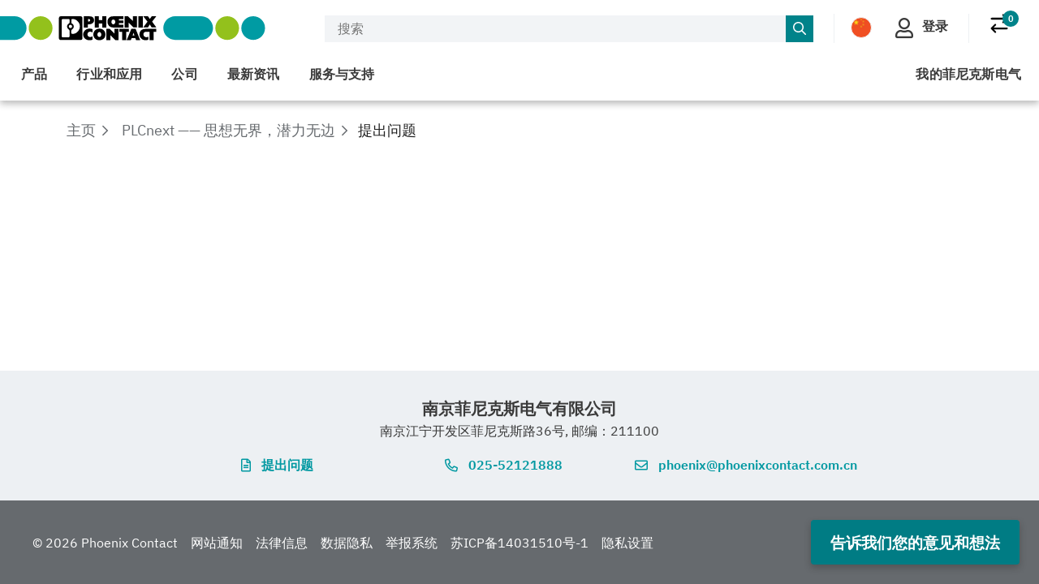

--- FILE ---
content_type: text/css
request_url: https://www.phoenixcontact.com/customer/secure/css/sc-locale-toggle-vue3-b959471293d8c136097301aefab6f7c6.css
body_size: 854
content:
.cu-globe[data-v-0188883e]{cursor:pointer}.cu-globe-country-flags[data-v-0188883e]{display:flex;background:url(/customer/secure/images/sprite-crisp-realm-flags-b86aa2f75daa59556f1e2fac16acdd0c.svg) no-repeat -1px -109px;height:26px;width:26px;margin:4px 0 0 20px;text-indent:100%;white-space:nowrap;overflow:hidden}.cu-globe-country-flags.ar[data-v-0188883e]{background-position:-1px -1px}.cu-globe-country-flags.au[data-v-0188883e]{background-position:-28px -1px}.cu-globe-country-flags.at[data-v-0188883e]{background-position:-55px -1px}.cu-globe-country-flags.be[data-v-0188883e]{background-position:-82px -1px}.cu-globe-country-flags.br[data-v-0188883e]{background-position:-109px -1px}.cu-globe-country-flags.ca[data-v-0188883e]{background-position:-136px -1px}.cu-globe-country-flags.cl[data-v-0188883e]{background-position:-163px -1px}.cu-globe-country-flags.cn[data-v-0188883e]{background-position:-190px -1px}.cu-globe-country-flags.co[data-v-0188883e]{background-position:-217px -1px}.cu-globe-country-flags.hr[data-v-0188883e]{background-position:-244px -1px}.cu-globe-country-flags.cz[data-v-0188883e]{background-position:-271px -1px}.cu-globe-country-flags.dk[data-v-0188883e]{background-position:-1px -28px}.cu-globe-country-flags.fi[data-v-0188883e]{background-position:-28px -28px}.cu-globe-country-flags.fr[data-v-0188883e]{background-position:-55px -28px}.cu-globe-country-flags.de[data-v-0188883e]{background-position:-82px -28px}.cu-globe-country-flags.gb[data-v-0188883e]{background-position:-109px -28px}.cu-globe-country-flags.hu[data-v-0188883e]{background-position:-136px -28px}.cu-globe-country-flags.in[data-v-0188883e]{background-position:-163px -28px}.cu-globe-country-flags.ie[data-v-0188883e]{background-position:-190px -28px}.cu-globe-country-flags.il[data-v-0188883e]{background-position:-217px -28px}.cu-globe-country-flags.it[data-v-0188883e]{background-position:-244px -28px}.cu-globe-country-flags.jp[data-v-0188883e]{background-position:-271px -28px}.cu-globe-country-flags.kz[data-v-0188883e]{background-position:-1px -55px}.cu-globe-country-flags.lt[data-v-0188883e]{background-position:-28px -55px}.cu-globe-country-flags.lu[data-v-0188883e]{background-position:-55px -55px}.cu-globe-country-flags.mx[data-v-0188883e]{background-position:-82px -55px}.cu-globe-country-flags.ma[data-v-0188883e]{background-position:-109px -55px}.cu-globe-country-flags.nl[data-v-0188883e]{background-position:-136px -55px}.cu-globe-country-flags.nz[data-v-0188883e]{background-position:-163px -55px}.cu-globe-country-flags.no[data-v-0188883e]{background-position:-190px -55px}.cu-globe-country-flags.pl[data-v-0188883e]{background-position:-217px -55px}.cu-globe-country-flags.pt[data-v-0188883e]{background-position:-244px -55px}.cu-globe-country-flags.ro[data-v-0188883e]{background-position:-271px -55px}.cu-globe-country-flags.sg[data-v-0188883e]{background-position:-1px -82px}.cu-globe-country-flags.es[data-v-0188883e]{background-position:-28px -82px}.cu-globe-country-flags.sk[data-v-0188883e]{background-position:-55px -82px}.cu-globe-country-flags.za[data-v-0188883e]{background-position:-82px -82px}.cu-globe-country-flags.kr[data-v-0188883e]{background-position:-109px -82px}.cu-globe-country-flags.se[data-v-0188883e]{background-position:-136px -82px}.cu-globe-country-flags.ch[data-v-0188883e]{background-position:-163px -82px}.cu-globe-country-flags.tr[data-v-0188883e]{background-position:-190px -82px}.cu-globe-country-flags.ua[data-v-0188883e]{background-position:-217px -82px}.cu-globe-country-flags.ae[data-v-0188883e]{background-position:-244px -82px}.cu-globe-country-flags.us[data-v-0188883e]{background-position:-271px -82px}.cu-globe-country-flags.tw[data-v-0188883e],.cu-globe-country-flags.pc[data-v-0188883e]{background-position:-1px -109px}.cu-globe-country-flags.sa[data-v-0188883e]{background-position:-28px -109px}@media(max-width:767.98px){.cu-globe-country-flags[data-v-0188883e]:not(.cu-globe-country-flags-mobile){margin:4px 20px 0 0}}.icon[data-v-13cf2a5a]{display:flex;align-items:center;justify-content:space-around;min-width:24px;height:24px}.icon svg[data-v-13cf2a5a]{width:16px!important;height:16px!important}.icon--success[data-v-13cf2a5a]{color:#09ae3b}.icon--warning[data-v-13cf2a5a]{color:#ffa800}.icon--error[data-v-13cf2a5a]{color:#e00a18}.icon--success>svg>path[data-v-13cf2a5a],.icon--warning>svg>path[data-v-13cf2a5a],.icon--error>svg>path[data-v-13cf2a5a]{transform:scale(1.0322580645);transform-origin:center}.cu-language[data-v-b448cacd]{display:flex;flex-direction:row;padding-top:.5rem;margin-left:1rem}.cu-language__icon[data-v-b448cacd]{align-items:center;display:inline-flex;color:#007982}.cu-language__spacing[data-v-b448cacd]{width:24px}.cu-language__name[data-v-b448cacd]{margin-left:.5rem;color:#007982;font-weight:400}@media(max-width:767.98px){.cu-language__name[data-v-b448cacd]{color:var(--col-gray);font-weight:unset}}.cu-languages[data-v-16b7d73e]{display:flex;flex-direction:column;position:absolute;background-color:#fff;width:335px;margin-left:-280px;margin-top:8px;padding-top:1rem;padding-bottom:1rem;border-style:solid;border-color:#eef1f4;border-top-width:0;border-bottom-width:2px;border-left-width:2px;border-right-width:2px;box-shadow:0 4px #20202026}@media(max-width:767.98px){.cu-languages[data-v-16b7d73e]{margin-top:20px;margin-left:unset;width:unset;right:0;left:0}}.cu-languages__country[data-v-16b7d73e]{display:flex;margin-left:1rem;margin-right:1rem;border-style:solid;border-top-width:0;border-bottom-width:1px;border-left-width:0;border-right-width:0;border-color:#eef1f4}@media(max-width:767.98px){.cu-languages__country[data-v-16b7d73e]{flex-direction:column}}.cu-languages__country__link[data-v-16b7d73e]{display:flex;margin-left:auto;padding-top:.25rem}@media(max-width:767.98px){.cu-languages__country__link[data-v-16b7d73e]{margin-left:0;color:var(--col-gray);font-weight:unset}}.cu-languages__country__name[data-v-16b7d73e]{display:flex}@media(max-width:767.98px){.cu-languages__country__name[data-v-16b7d73e]{margin-bottom:0;font-size:1.2rem}}


--- FILE ---
content_type: text/javascript
request_url: https://www.phoenixcontact.com/global-search/forms/js/cu-form-presenter-vue3-0672e5350fe78ede05f8f06a4d905b70.js
body_size: 246385
content:
function mh(e){const t=Object.create(null);for(const n of e.split(","))t[n]=1;return n=>n in t}const at={},Qi=[],Ar=()=>{},Z4=()=>!1,Sc=e=>e.charCodeAt(0)===111&&e.charCodeAt(1)===110&&(e.charCodeAt(2)>122||e.charCodeAt(2)<97),hh=e=>e.startsWith("onUpdate:"),Bt=Object.assign,ph=(e,t)=>{const n=e.indexOf(t);n>-1&&e.splice(n,1)},I5=Object.prototype.hasOwnProperty,mt=(e,t)=>I5.call(e,t),$e=Array.isArray,eo=e=>tl(e)==="[object Map]",Ao=e=>tl(e)==="[object Set]",tv=e=>tl(e)==="[object Date]",We=e=>typeof e=="function",xt=e=>typeof e=="string",nr=e=>typeof e=="symbol",pt=e=>e!==null&&typeof e=="object",Q4=e=>(pt(e)||We(e))&&We(e.then)&&We(e.catch),e3=Object.prototype.toString,tl=e=>e3.call(e),F5=e=>tl(e).slice(8,-1),t3=e=>tl(e)==="[object Object]",Oc=e=>xt(e)&&e!=="NaN"&&e[0]!=="-"&&""+parseInt(e,10)===e,ds=mh(",key,ref,ref_for,ref_key,onVnodeBeforeMount,onVnodeMounted,onVnodeBeforeUpdate,onVnodeUpdated,onVnodeBeforeUnmount,onVnodeUnmounted"),kc=e=>{const t=Object.create(null);return(n=>t[n]||(t[n]=e(n)))},$5=/-\w/g,Tn=kc(e=>e.replace($5,t=>t.slice(1).toUpperCase())),N5=/\B([A-Z])/g,ma=kc(e=>e.replace(N5,"-$1").toLowerCase()),Cc=kc(e=>e.charAt(0).toUpperCase()+e.slice(1)),tu=kc(e=>e?`on${Cc(e)}`:""),yn=(e,t)=>!Object.is(e,t),nu=(e,...t)=>{for(let n=0;n<e.length;n++)e[n](...t)},n3=(e,t,n,r=!1)=>{Object.defineProperty(e,t,{configurable:!0,enumerable:!1,writable:r,value:n})},Mc=e=>{const t=parseFloat(e);return isNaN(t)?e:t},R5=e=>{const t=xt(e)?Number(e):NaN;return isNaN(t)?e:t};let nv;const Ac=()=>nv||(nv=typeof globalThis<"u"?globalThis:typeof self<"u"?self:typeof window<"u"?window:typeof global<"u"?global:{});function Pn(e){if($e(e)){const t={};for(let n=0;n<e.length;n++){const r=e[n],a=xt(r)?U5(r):Pn(r);if(a)for(const i in a)t[i]=a[i]}return t}else if(xt(e)||pt(e))return e}const j5=/;(?![^(]*\))/g,V5=/:([^]+)/,z5=/\/\*[^]*?\*\//g;function U5(e){const t={};return e.replace(z5,"").split(j5).forEach(n=>{if(n){const r=n.split(V5);r.length>1&&(t[r[0].trim()]=r[1].trim())}}),t}function be(e){let t="";if(xt(e))t=e;else if($e(e))for(let n=0;n<e.length;n++){const r=be(e[n]);r&&(t+=r+" ")}else if(pt(e))for(const n in e)e[n]&&(t+=n+" ");return t.trim()}function r3(e){if(!e)return null;let{class:t,style:n}=e;return t&&!xt(t)&&(e.class=be(t)),n&&(e.style=Pn(n)),e}const B5="itemscope,allowfullscreen,formnovalidate,ismap,nomodule,novalidate,readonly",Y5=mh(B5);function a3(e){return!!e||e===""}function W5(e,t){if(e.length!==t.length)return!1;let n=!0;for(let r=0;n&&r<e.length;r++)n=nl(e[r],t[r]);return n}function nl(e,t){if(e===t)return!0;let n=tv(e),r=tv(t);if(n||r)return n&&r?e.getTime()===t.getTime():!1;if(n=nr(e),r=nr(t),n||r)return e===t;if(n=$e(e),r=$e(t),n||r)return n&&r?W5(e,t):!1;if(n=pt(e),r=pt(t),n||r){if(!n||!r)return!1;const a=Object.keys(e).length,i=Object.keys(t).length;if(a!==i)return!1;for(const o in e){const s=e.hasOwnProperty(o),l=t.hasOwnProperty(o);if(s&&!l||!s&&l||!nl(e[o],t[o]))return!1}}return String(e)===String(t)}function vh(e,t){return e.findIndex(n=>nl(n,t))}const i3=e=>!!(e&&e.__v_isRef===!0),Pe=e=>xt(e)?e:e==null?"":$e(e)||pt(e)&&(e.toString===e3||!We(e.toString))?i3(e)?Pe(e.value):JSON.stringify(e,o3,2):String(e),o3=(e,t)=>i3(t)?o3(e,t.value):eo(t)?{[`Map(${t.size})`]:[...t.entries()].reduce((n,[r,a],i)=>(n[If(r,i)+" =>"]=a,n),{})}:Ao(t)?{[`Set(${t.size})`]:[...t.values()].map(n=>If(n))}:nr(t)?If(t):pt(t)&&!$e(t)&&!t3(t)?String(t):t,If=(e,t="")=>{var n;return nr(e)?`Symbol(${(n=e.description)!=null?n:t})`:e};let en;class s3{constructor(t=!1){this.detached=t,this._active=!0,this._on=0,this.effects=[],this.cleanups=[],this._isPaused=!1,this.parent=en,!t&&en&&(this.index=(en.scopes||(en.scopes=[])).push(this)-1)}get active(){return this._active}pause(){if(this._active){this._isPaused=!0;let t,n;if(this.scopes)for(t=0,n=this.scopes.length;t<n;t++)this.scopes[t].pause();for(t=0,n=this.effects.length;t<n;t++)this.effects[t].pause()}}resume(){if(this._active&&this._isPaused){this._isPaused=!1;let t,n;if(this.scopes)for(t=0,n=this.scopes.length;t<n;t++)this.scopes[t].resume();for(t=0,n=this.effects.length;t<n;t++)this.effects[t].resume()}}run(t){if(this._active){const n=en;try{return en=this,t()}finally{en=n}}}on(){++this._on===1&&(this.prevScope=en,en=this)}off(){this._on>0&&--this._on===0&&(en=this.prevScope,this.prevScope=void 0)}stop(t){if(this._active){this._active=!1;let n,r;for(n=0,r=this.effects.length;n<r;n++)this.effects[n].stop();for(this.effects.length=0,n=0,r=this.cleanups.length;n<r;n++)this.cleanups[n]();if(this.cleanups.length=0,this.scopes){for(n=0,r=this.scopes.length;n<r;n++)this.scopes[n].stop(!0);this.scopes.length=0}if(!this.detached&&this.parent&&!t){const a=this.parent.scopes.pop();a&&a!==this&&(this.parent.scopes[this.index]=a,a.index=this.index)}this.parent=void 0}}}function gh(e){return new s3(e)}function l3(){return en}function q5(e,t=!1){en&&en.cleanups.push(e)}let wt;const Ff=new WeakSet;class u3{constructor(t){this.fn=t,this.deps=void 0,this.depsTail=void 0,this.flags=5,this.next=void 0,this.cleanup=void 0,this.scheduler=void 0,en&&en.active&&en.effects.push(this)}pause(){this.flags|=64}resume(){this.flags&64&&(this.flags&=-65,Ff.has(this)&&(Ff.delete(this),this.trigger()))}notify(){this.flags&2&&!(this.flags&32)||this.flags&8||f3(this)}run(){if(!(this.flags&1))return this.fn();this.flags|=2,rv(this),d3(this);const t=wt,n=tr;wt=this,tr=!0;try{return this.fn()}finally{m3(this),wt=t,tr=n,this.flags&=-3}}stop(){if(this.flags&1){for(let t=this.deps;t;t=t.nextDep)_h(t);this.deps=this.depsTail=void 0,rv(this),this.onStop&&this.onStop(),this.flags&=-2}}trigger(){this.flags&64?Ff.add(this):this.scheduler?this.scheduler():this.runIfDirty()}runIfDirty(){M0(this)&&this.run()}get dirty(){return M0(this)}}let c3=0,ms,hs;function f3(e,t=!1){if(e.flags|=8,t){e.next=hs,hs=e;return}e.next=ms,ms=e}function yh(){c3++}function bh(){if(--c3>0)return;if(hs){let t=hs;for(hs=void 0;t;){const n=t.next;t.next=void 0,t.flags&=-9,t=n}}let e;for(;ms;){let t=ms;for(ms=void 0;t;){const n=t.next;if(t.next=void 0,t.flags&=-9,t.flags&1)try{t.trigger()}catch(r){e||(e=r)}t=n}}if(e)throw e}function d3(e){for(let t=e.deps;t;t=t.nextDep)t.version=-1,t.prevActiveLink=t.dep.activeLink,t.dep.activeLink=t}function m3(e){let t,n=e.depsTail,r=n;for(;r;){const a=r.prevDep;r.version===-1?(r===n&&(n=a),_h(r),H5(r)):t=r,r.dep.activeLink=r.prevActiveLink,r.prevActiveLink=void 0,r=a}e.deps=t,e.depsTail=n}function M0(e){for(let t=e.deps;t;t=t.nextDep)if(t.dep.version!==t.version||t.dep.computed&&(h3(t.dep.computed)||t.dep.version!==t.version))return!0;return!!e._dirty}function h3(e){if(e.flags&4&&!(e.flags&16)||(e.flags&=-17,e.globalVersion===Ps)||(e.globalVersion=Ps,!e.isSSR&&e.flags&128&&(!e.deps&&!e._dirty||!M0(e))))return;e.flags|=2;const t=e.dep,n=wt,r=tr;wt=e,tr=!0;try{d3(e);const a=e.fn(e._value);(t.version===0||yn(a,e._value))&&(e.flags|=128,e._value=a,t.version++)}catch(a){throw t.version++,a}finally{wt=n,tr=r,m3(e),e.flags&=-3}}function _h(e,t=!1){const{dep:n,prevSub:r,nextSub:a}=e;if(r&&(r.nextSub=a,e.prevSub=void 0),a&&(a.prevSub=r,e.nextSub=void 0),n.subs===e&&(n.subs=r,!r&&n.computed)){n.computed.flags&=-5;for(let i=n.computed.deps;i;i=i.nextDep)_h(i,!0)}!t&&!--n.sc&&n.map&&n.map.delete(n.key)}function H5(e){const{prevDep:t,nextDep:n}=e;t&&(t.nextDep=n,e.prevDep=void 0),n&&(n.prevDep=t,e.nextDep=void 0)}let tr=!0;const p3=[];function na(){p3.push(tr),tr=!1}function ra(){const e=p3.pop();tr=e===void 0?!0:e}function rv(e){const{cleanup:t}=e;if(e.cleanup=void 0,t){const n=wt;wt=void 0;try{t()}finally{wt=n}}}let Ps=0;class K5{constructor(t,n){this.sub=t,this.dep=n,this.version=n.version,this.nextDep=this.prevDep=this.nextSub=this.prevSub=this.prevActiveLink=void 0}}class Dc{constructor(t){this.computed=t,this.version=0,this.activeLink=void 0,this.subs=void 0,this.map=void 0,this.key=void 0,this.sc=0,this.__v_skip=!0}track(t){if(!wt||!tr||wt===this.computed)return;let n=this.activeLink;if(n===void 0||n.sub!==wt)n=this.activeLink=new K5(wt,this),wt.deps?(n.prevDep=wt.depsTail,wt.depsTail.nextDep=n,wt.depsTail=n):wt.deps=wt.depsTail=n,v3(n);else if(n.version===-1&&(n.version=this.version,n.nextDep)){const r=n.nextDep;r.prevDep=n.prevDep,n.prevDep&&(n.prevDep.nextDep=r),n.prevDep=wt.depsTail,n.nextDep=void 0,wt.depsTail.nextDep=n,wt.depsTail=n,wt.deps===n&&(wt.deps=r)}return n}trigger(t){this.version++,Ps++,this.notify(t)}notify(t){yh();try{for(let n=this.subs;n;n=n.prevSub)n.sub.notify()&&n.sub.dep.notify()}finally{bh()}}}function v3(e){if(e.dep.sc++,e.sub.flags&4){const t=e.dep.computed;if(t&&!e.dep.subs){t.flags|=20;for(let r=t.deps;r;r=r.nextDep)v3(r)}const n=e.dep.subs;n!==e&&(e.prevSub=n,n&&(n.nextSub=e)),e.dep.subs=e}}const Mu=new WeakMap,_i=Symbol(""),A0=Symbol(""),Ls=Symbol("");function tn(e,t,n){if(tr&&wt){let r=Mu.get(e);r||Mu.set(e,r=new Map);let a=r.get(n);a||(r.set(n,a=new Dc),a.map=r,a.key=n),a.track()}}function qr(e,t,n,r,a,i){const o=Mu.get(e);if(!o){Ps++;return}const s=l=>{l&&l.trigger()};if(yh(),t==="clear")o.forEach(s);else{const l=$e(e),u=l&&Oc(n);if(l&&n==="length"){const c=Number(r);o.forEach((f,d)=>{(d==="length"||d===Ls||!nr(d)&&d>=c)&&s(f)})}else switch((n!==void 0||o.has(void 0))&&s(o.get(n)),u&&s(o.get(Ls)),t){case"add":l?u&&s(o.get("length")):(s(o.get(_i)),eo(e)&&s(o.get(A0)));break;case"delete":l||(s(o.get(_i)),eo(e)&&s(o.get(A0)));break;case"set":eo(e)&&s(o.get(_i));break}}bh()}function G5(e,t){const n=Mu.get(e);return n&&n.get(t)}function ji(e){const t=it(e);return t===e?t:(tn(t,"iterate",Ls),Ln(e)?t:t.map(ar))}function xc(e){return tn(e=it(e),"iterate",Ls),e}function Pa(e,t){return aa(e)?Qr(e)?fo(ar(t)):fo(t):ar(t)}const X5={__proto__:null,[Symbol.iterator](){return $f(this,Symbol.iterator,e=>Pa(this,e))},concat(...e){return ji(this).concat(...e.map(t=>$e(t)?ji(t):t))},entries(){return $f(this,"entries",e=>(e[1]=Pa(this,e[1]),e))},every(e,t){return Rr(this,"every",e,t,void 0,arguments)},filter(e,t){return Rr(this,"filter",e,t,n=>n.map(r=>Pa(this,r)),arguments)},find(e,t){return Rr(this,"find",e,t,n=>Pa(this,n),arguments)},findIndex(e,t){return Rr(this,"findIndex",e,t,void 0,arguments)},findLast(e,t){return Rr(this,"findLast",e,t,n=>Pa(this,n),arguments)},findLastIndex(e,t){return Rr(this,"findLastIndex",e,t,void 0,arguments)},forEach(e,t){return Rr(this,"forEach",e,t,void 0,arguments)},includes(...e){return Nf(this,"includes",e)},indexOf(...e){return Nf(this,"indexOf",e)},join(e){return ji(this).join(e)},lastIndexOf(...e){return Nf(this,"lastIndexOf",e)},map(e,t){return Rr(this,"map",e,t,void 0,arguments)},pop(){return Wo(this,"pop")},push(...e){return Wo(this,"push",e)},reduce(e,...t){return av(this,"reduce",e,t)},reduceRight(e,...t){return av(this,"reduceRight",e,t)},shift(){return Wo(this,"shift")},some(e,t){return Rr(this,"some",e,t,void 0,arguments)},splice(...e){return Wo(this,"splice",e)},toReversed(){return ji(this).toReversed()},toSorted(e){return ji(this).toSorted(e)},toSpliced(...e){return ji(this).toSpliced(...e)},unshift(...e){return Wo(this,"unshift",e)},values(){return $f(this,"values",e=>Pa(this,e))}};function $f(e,t,n){const r=xc(e),a=r[t]();return r!==e&&!Ln(e)&&(a._next=a.next,a.next=()=>{const i=a._next();return i.done||(i.value=n(i.value)),i}),a}const J5=Array.prototype;function Rr(e,t,n,r,a,i){const o=xc(e),s=o!==e&&!Ln(e),l=o[t];if(l!==J5[t]){const f=l.apply(e,i);return s?ar(f):f}let u=n;o!==e&&(s?u=function(f,d){return n.call(this,Pa(e,f),d,e)}:n.length>2&&(u=function(f,d){return n.call(this,f,d,e)}));const c=l.call(o,u,r);return s&&a?a(c):c}function av(e,t,n,r){const a=xc(e);let i=n;return a!==e&&(Ln(e)?n.length>3&&(i=function(o,s,l){return n.call(this,o,s,l,e)}):i=function(o,s,l){return n.call(this,o,Pa(e,s),l,e)}),a[t](i,...r)}function Nf(e,t,n){const r=it(e);tn(r,"iterate",Ls);const a=r[t](...n);return(a===-1||a===!1)&&Pc(n[0])?(n[0]=it(n[0]),r[t](...n)):a}function Wo(e,t,n=[]){na(),yh();const r=it(e)[t].apply(e,n);return bh(),ra(),r}const Z5=mh("__proto__,__v_isRef,__isVue"),g3=new Set(Object.getOwnPropertyNames(Symbol).filter(e=>e!=="arguments"&&e!=="caller").map(e=>Symbol[e]).filter(nr));function Q5(e){nr(e)||(e=String(e));const t=it(this);return tn(t,"has",e),t.hasOwnProperty(e)}class y3{constructor(t=!1,n=!1){this._isReadonly=t,this._isShallow=n}get(t,n,r){if(n==="__v_skip")return t.__v_skip;const a=this._isReadonly,i=this._isShallow;if(n==="__v_isReactive")return!a;if(n==="__v_isReadonly")return a;if(n==="__v_isShallow")return i;if(n==="__v_raw")return r===(a?i?uE:E3:i?w3:_3).get(t)||Object.getPrototypeOf(t)===Object.getPrototypeOf(r)?t:void 0;const o=$e(t);if(!a){let l;if(o&&(l=X5[n]))return l;if(n==="hasOwnProperty")return Q5}const s=Reflect.get(t,n,ot(t)?t:r);if((nr(n)?g3.has(n):Z5(n))||(a||tn(t,"get",n),i))return s;if(ot(s)){const l=o&&Oc(n)?s:s.value;return a&&pt(l)?Ts(l):l}return pt(s)?a?Ts(s):rr(s):s}}class b3 extends y3{constructor(t=!1){super(!1,t)}set(t,n,r,a){let i=t[n];const o=$e(t)&&Oc(n);if(!this._isShallow){const u=aa(i);if(!Ln(r)&&!aa(r)&&(i=it(i),r=it(r)),!o&&ot(i)&&!ot(r))return u||(i.value=r),!0}const s=o?Number(n)<t.length:mt(t,n),l=Reflect.set(t,n,r,ot(t)?t:a);return t===it(a)&&(s?yn(r,i)&&qr(t,"set",n,r):qr(t,"add",n,r)),l}deleteProperty(t,n){const r=mt(t,n);t[n];const a=Reflect.deleteProperty(t,n);return a&&r&&qr(t,"delete",n,void 0),a}has(t,n){const r=Reflect.has(t,n);return(!nr(n)||!g3.has(n))&&tn(t,"has",n),r}ownKeys(t){return tn(t,"iterate",$e(t)?"length":_i),Reflect.ownKeys(t)}}class eE extends y3{constructor(t=!1){super(!0,t)}set(t,n){return!0}deleteProperty(t,n){return!0}}const tE=new b3,nE=new eE,rE=new b3(!0);const D0=e=>e,Al=e=>Reflect.getPrototypeOf(e);function aE(e,t,n){return function(...r){const a=this.__v_raw,i=it(a),o=eo(i),s=e==="entries"||e===Symbol.iterator&&o,l=e==="keys"&&o,u=a[e](...r),c=n?D0:t?fo:ar;return!t&&tn(i,"iterate",l?A0:_i),{next(){const{value:f,done:d}=u.next();return d?{value:f,done:d}:{value:s?[c(f[0]),c(f[1])]:c(f),done:d}},[Symbol.iterator](){return this}}}}function Dl(e){return function(...t){return e==="delete"?!1:e==="clear"?void 0:this}}function iE(e,t){const n={get(a){const i=this.__v_raw,o=it(i),s=it(a);e||(yn(a,s)&&tn(o,"get",a),tn(o,"get",s));const{has:l}=Al(o),u=t?D0:e?fo:ar;if(l.call(o,a))return u(i.get(a));if(l.call(o,s))return u(i.get(s));i!==o&&i.get(a)},get size(){const a=this.__v_raw;return!e&&tn(it(a),"iterate",_i),a.size},has(a){const i=this.__v_raw,o=it(i),s=it(a);return e||(yn(a,s)&&tn(o,"has",a),tn(o,"has",s)),a===s?i.has(a):i.has(a)||i.has(s)},forEach(a,i){const o=this,s=o.__v_raw,l=it(s),u=t?D0:e?fo:ar;return!e&&tn(l,"iterate",_i),s.forEach((c,f)=>a.call(i,u(c),u(f),o))}};return Bt(n,e?{add:Dl("add"),set:Dl("set"),delete:Dl("delete"),clear:Dl("clear")}:{add(a){!t&&!Ln(a)&&!aa(a)&&(a=it(a));const i=it(this);return Al(i).has.call(i,a)||(i.add(a),qr(i,"add",a,a)),this},set(a,i){!t&&!Ln(i)&&!aa(i)&&(i=it(i));const o=it(this),{has:s,get:l}=Al(o);let u=s.call(o,a);u||(a=it(a),u=s.call(o,a));const c=l.call(o,a);return o.set(a,i),u?yn(i,c)&&qr(o,"set",a,i):qr(o,"add",a,i),this},delete(a){const i=it(this),{has:o,get:s}=Al(i);let l=o.call(i,a);l||(a=it(a),l=o.call(i,a)),s&&s.call(i,a);const u=i.delete(a);return l&&qr(i,"delete",a,void 0),u},clear(){const a=it(this),i=a.size!==0,o=a.clear();return i&&qr(a,"clear",void 0,void 0),o}}),["keys","values","entries",Symbol.iterator].forEach(a=>{n[a]=aE(a,e,t)}),n}function wh(e,t){const n=iE(e,t);return(r,a,i)=>a==="__v_isReactive"?!e:a==="__v_isReadonly"?e:a==="__v_raw"?r:Reflect.get(mt(n,a)&&a in r?n:r,a,i)}const oE={get:wh(!1,!1)},sE={get:wh(!1,!0)},lE={get:wh(!0,!1)};const _3=new WeakMap,w3=new WeakMap,E3=new WeakMap,uE=new WeakMap;function cE(e){switch(e){case"Object":case"Array":return 1;case"Map":case"Set":case"WeakMap":case"WeakSet":return 2;default:return 0}}function fE(e){return e.__v_skip||!Object.isExtensible(e)?0:cE(F5(e))}function rr(e){return aa(e)?e:Eh(e,!1,tE,oE,_3)}function dE(e){return Eh(e,!1,rE,sE,w3)}function Ts(e){return Eh(e,!0,nE,lE,E3)}function Eh(e,t,n,r,a){if(!pt(e)||e.__v_raw&&!(t&&e.__v_isReactive))return e;const i=fE(e);if(i===0)return e;const o=a.get(e);if(o)return o;const s=new Proxy(e,i===2?r:n);return a.set(e,s),s}function Qr(e){return aa(e)?Qr(e.__v_raw):!!(e&&e.__v_isReactive)}function aa(e){return!!(e&&e.__v_isReadonly)}function Ln(e){return!!(e&&e.__v_isShallow)}function Pc(e){return e?!!e.__v_raw:!1}function it(e){const t=e&&e.__v_raw;return t?it(t):e}function Sh(e){return!mt(e,"__v_skip")&&Object.isExtensible(e)&&n3(e,"__v_skip",!0),e}const ar=e=>pt(e)?rr(e):e,fo=e=>pt(e)?Ts(e):e;function ot(e){return e?e.__v_isRef===!0:!1}function ce(e){return O3(e,!1)}function S3(e){return O3(e,!0)}function O3(e,t){return ot(e)?e:new mE(e,t)}class mE{constructor(t,n){this.dep=new Dc,this.__v_isRef=!0,this.__v_isShallow=!1,this._rawValue=n?t:it(t),this._value=n?t:ar(t),this.__v_isShallow=n}get value(){return this.dep.track(),this._value}set value(t){const n=this._rawValue,r=this.__v_isShallow||Ln(t)||aa(t);t=r?t:it(t),yn(t,n)&&(this._rawValue=t,this._value=r?t:ar(t),this.dep.trigger())}}function Y(e){return ot(e)?e.value:e}function Re(e){return We(e)?e():Y(e)}const hE={get:(e,t,n)=>t==="__v_raw"?e:Y(Reflect.get(e,t,n)),set:(e,t,n,r)=>{const a=e[t];return ot(a)&&!ot(n)?(a.value=n,!0):Reflect.set(e,t,n,r)}};function k3(e){return Qr(e)?e:new Proxy(e,hE)}class pE{constructor(t){this.__v_isRef=!0,this._value=void 0;const n=this.dep=new Dc,{get:r,set:a}=t(n.track.bind(n),n.trigger.bind(n));this._get=r,this._set=a}get value(){return this._value=this._get()}set value(t){this._set(t)}}function vE(e){return new pE(e)}function C3(e){const t=$e(e)?new Array(e.length):{};for(const n in e)t[n]=M3(e,n);return t}class gE{constructor(t,n,r){this._object=t,this._key=n,this._defaultValue=r,this.__v_isRef=!0,this._value=void 0,this._raw=it(t);let a=!0,i=t;if(!$e(t)||!Oc(String(n)))do a=!Pc(i)||Ln(i);while(a&&(i=i.__v_raw));this._shallow=a}get value(){let t=this._object[this._key];return this._shallow&&(t=Y(t)),this._value=t===void 0?this._defaultValue:t}set value(t){if(this._shallow&&ot(this._raw[this._key])){const n=this._object[this._key];if(ot(n)){n.value=t;return}}this._object[this._key]=t}get dep(){return G5(this._raw,this._key)}}class yE{constructor(t){this._getter=t,this.__v_isRef=!0,this.__v_isReadonly=!0,this._value=void 0}get value(){return this._value=this._getter()}}function wr(e,t,n){return ot(e)?e:We(e)?new yE(e):pt(e)&&arguments.length>1?M3(e,t,n):ce(e)}function M3(e,t,n){return new gE(e,t,n)}class bE{constructor(t,n,r){this.fn=t,this.setter=n,this._value=void 0,this.dep=new Dc(this),this.__v_isRef=!0,this.deps=void 0,this.depsTail=void 0,this.flags=16,this.globalVersion=Ps-1,this.next=void 0,this.effect=this,this.__v_isReadonly=!n,this.isSSR=r}notify(){if(this.flags|=16,!(this.flags&8)&&wt!==this)return f3(this,!0),!0}get value(){const t=this.dep.track();return h3(this),t&&(t.version=this.dep.version),this._value}set value(t){this.setter&&this.setter(t)}}function _E(e,t,n=!1){let r,a;return We(e)?r=e:(r=e.get,a=e.set),new bE(r,a,n)}const xl={},Au=new WeakMap;let oi;function wE(e,t=!1,n=oi){if(n){let r=Au.get(n);r||Au.set(n,r=[]),r.push(e)}}function EE(e,t,n=at){const{immediate:r,deep:a,once:i,scheduler:o,augmentJob:s,call:l}=n,u=b=>a?b:Ln(b)||a===!1||a===0?Hr(b,1):Hr(b);let c,f,d,h,v=!1,p=!1;if(ot(e)?(f=()=>e.value,v=Ln(e)):Qr(e)?(f=()=>u(e),v=!0):$e(e)?(p=!0,v=e.some(b=>Qr(b)||Ln(b)),f=()=>e.map(b=>{if(ot(b))return b.value;if(Qr(b))return u(b);if(We(b))return l?l(b,2):b()})):We(e)?t?f=l?()=>l(e,2):e:f=()=>{if(d){na();try{d()}finally{ra()}}const b=oi;oi=c;try{return l?l(e,3,[h]):e(h)}finally{oi=b}}:f=Ar,t&&a){const b=f,w=a===!0?1/0:a;f=()=>Hr(b(),w)}const y=l3(),m=()=>{c.stop(),y&&y.active&&ph(y.effects,c)};if(i&&t){const b=t;t=(...w)=>{b(...w),m()}}let g=p?new Array(e.length).fill(xl):xl;const _=b=>{if(!(!(c.flags&1)||!c.dirty&&!b))if(t){const w=c.run();if(a||v||(p?w.some((C,O)=>yn(C,g[O])):yn(w,g))){d&&d();const C=oi;oi=c;try{const O=[w,g===xl?void 0:p&&g[0]===xl?[]:g,h];g=w,l?l(t,3,O):t(...O)}finally{oi=C}}}else c.run()};return s&&s(_),c=new u3(f),c.scheduler=o?()=>o(_,!1):_,h=b=>wE(b,!1,c),d=c.onStop=()=>{const b=Au.get(c);if(b){if(l)l(b,4);else for(const w of b)w();Au.delete(c)}},t?r?_(!0):g=c.run():o?o(_.bind(null,!0),!0):c.run(),m.pause=c.pause.bind(c),m.resume=c.resume.bind(c),m.stop=m,m}function Hr(e,t=1/0,n){if(t<=0||!pt(e)||e.__v_skip||(n=n||new Map,(n.get(e)||0)>=t))return e;if(n.set(e,t),t--,ot(e))Hr(e.value,t,n);else if($e(e))for(let r=0;r<e.length;r++)Hr(e[r],t,n);else if(Ao(e)||eo(e))e.forEach(r=>{Hr(r,t,n)});else if(t3(e)){for(const r in e)Hr(e[r],t,n);for(const r of Object.getOwnPropertySymbols(e))Object.prototype.propertyIsEnumerable.call(e,r)&&Hr(e[r],t,n)}return e}function rl(e,t,n,r){try{return r?e(...r):e()}catch(a){Lc(a,t,n)}}function ir(e,t,n,r){if(We(e)){const a=rl(e,t,n,r);return a&&Q4(a)&&a.catch(i=>{Lc(i,t,n)}),a}if($e(e)){const a=[];for(let i=0;i<e.length;i++)a.push(ir(e[i],t,n,r));return a}}function Lc(e,t,n,r=!0){const a=t?t.vnode:null,{errorHandler:i,throwUnhandledErrorInProduction:o}=t&&t.appContext.config||at;if(t){let s=t.parent;const l=t.proxy,u=`https://vuejs.org/error-reference/#runtime-${n}`;for(;s;){const c=s.ec;if(c){for(let f=0;f<c.length;f++)if(c[f](e,l,u)===!1)return}s=s.parent}if(i){na(),rl(i,null,10,[e,l,u]),ra();return}}SE(e,n,a,r,o)}function SE(e,t,n,r=!0,a=!1){if(a)throw e;console.error(e)}const fn=[];let yr=-1;const to=[];let La=null,Yi=0;const A3=Promise.resolve();let Du=null;function Tt(e){const t=Du||A3;return e?t.then(this?e.bind(this):e):t}function OE(e){let t=yr+1,n=fn.length;for(;t<n;){const r=t+n>>>1,a=fn[r],i=Is(a);i<e||i===e&&a.flags&2?t=r+1:n=r}return t}function Oh(e){if(!(e.flags&1)){const t=Is(e),n=fn[fn.length-1];!n||!(e.flags&2)&&t>=Is(n)?fn.push(e):fn.splice(OE(t),0,e),e.flags|=1,D3()}}function D3(){Du||(Du=A3.then(P3))}function kE(e){$e(e)?to.push(...e):La&&e.id===-1?La.splice(Yi+1,0,e):e.flags&1||(to.push(e),e.flags|=1),D3()}function iv(e,t,n=yr+1){for(;n<fn.length;n++){const r=fn[n];if(r&&r.flags&2){if(e&&r.id!==e.uid)continue;fn.splice(n,1),n--,r.flags&4&&(r.flags&=-2),r(),r.flags&4||(r.flags&=-2)}}}function x3(e){if(to.length){const t=[...new Set(to)].sort((n,r)=>Is(n)-Is(r));if(to.length=0,La){La.push(...t);return}for(La=t,Yi=0;Yi<La.length;Yi++){const n=La[Yi];n.flags&4&&(n.flags&=-2),n.flags&8||n(),n.flags&=-2}La=null,Yi=0}}const Is=e=>e.id==null?e.flags&2?-1:1/0:e.id;function P3(e){try{for(yr=0;yr<fn.length;yr++){const t=fn[yr];t&&!(t.flags&8)&&(t.flags&4&&(t.flags&=-2),rl(t,t.i,t.i?15:14),t.flags&4||(t.flags&=-2))}}finally{for(;yr<fn.length;yr++){const t=fn[yr];t&&(t.flags&=-2)}yr=-1,fn.length=0,x3(),Du=null,(fn.length||to.length)&&P3()}}let Ht=null,L3=null;function xu(e){const t=Ht;return Ht=e,L3=e&&e.type.__scopeId||null,t}function qe(e,t=Ht,n){if(!t||e._n)return e;const r=(...a)=>{r._d&&Iu(-1);const i=xu(t);let o;try{o=e(...a)}finally{xu(i),r._d&&Iu(1)}return o};return r._n=!0,r._c=!0,r._d=!0,r}function Li(e,t){if(Ht===null)return e;const n=jc(Ht),r=e.dirs||(e.dirs=[]);for(let a=0;a<t.length;a++){let[i,o,s,l=at]=t[a];i&&(We(i)&&(i={mounted:i,updated:i}),i.deep&&Hr(o),r.push({dir:i,instance:n,value:o,oldValue:void 0,arg:s,modifiers:l}))}return e}function ei(e,t,n,r){const a=e.dirs,i=t&&t.dirs;for(let o=0;o<a.length;o++){const s=a[o];i&&(s.oldValue=i[o].value);let l=s.dir[r];l&&(na(),ir(l,n,8,[e.el,s,e,t]),ra())}}function Va(e,t){if(rn){let n=rn.provides;const r=rn.parent&&rn.parent.provides;r===n&&(n=rn.provides=Object.create(r)),n[e]=t}}function Dr(e,t,n=!1){const r=lr();if(r||wi){let a=wi?wi._context.provides:r?r.parent==null||r.ce?r.vnode.appContext&&r.vnode.appContext.provides:r.parent.provides:void 0;if(a&&e in a)return a[e];if(arguments.length>1)return n&&We(t)?t.call(r&&r.proxy):t}}function CE(){return!!(lr()||wi)}const ME=Symbol.for("v-scx"),AE=()=>Dr(ME);function T3(e,t){return Tc(e,null,t)}function DE(e,t){return Tc(e,null,{flush:"sync"})}function Ze(e,t,n){return Tc(e,t,n)}function Tc(e,t,n=at){const{immediate:r,deep:a,flush:i,once:o}=n,s=Bt({},n),l=t&&r||!t&&i!=="post";let u;if(Rs){if(i==="sync"){const h=AE();u=h.__watcherHandles||(h.__watcherHandles=[])}else if(!l){const h=()=>{};return h.stop=Ar,h.resume=Ar,h.pause=Ar,h}}const c=rn;s.call=(h,v,p)=>ir(h,c,v,p);let f=!1;i==="post"?s.scheduler=h=>{cn(h,c&&c.suspense)}:i!=="sync"&&(f=!0,s.scheduler=(h,v)=>{v?h():Oh(h)}),s.augmentJob=h=>{t&&(h.flags|=4),f&&(h.flags|=2,c&&(h.id=c.uid,h.i=c))};const d=EE(e,t,s);return Rs&&(u?u.push(d):l&&d()),d}function xE(e,t,n){const r=this.proxy,a=xt(e)?e.includes(".")?I3(r,e):()=>r[e]:e.bind(r,r);let i;We(t)?i=t:(i=t.handler,n=t);const o=il(this),s=Tc(a,i.bind(r),n);return o(),s}function I3(e,t){const n=t.split(".");return()=>{let r=e;for(let a=0;a<n.length&&r;a++)r=r[n[a]];return r}}const F3=Symbol("_vte"),$3=e=>e.__isTeleport,ps=e=>e&&(e.disabled||e.disabled===""),ov=e=>e&&(e.defer||e.defer===""),sv=e=>typeof SVGElement<"u"&&e instanceof SVGElement,lv=e=>typeof MathMLElement=="function"&&e instanceof MathMLElement,x0=(e,t)=>{const n=e&&e.to;return xt(n)?t?t(n):null:n},N3={name:"Teleport",__isTeleport:!0,process(e,t,n,r,a,i,o,s,l,u){const{mc:c,pc:f,pbc:d,o:{insert:h,querySelector:v,createText:p,createComment:y}}=u,m=ps(t.props);let{shapeFlag:g,children:_,dynamicChildren:b}=t;if(e==null){const w=t.el=p(""),C=t.anchor=p("");h(w,n,r),h(C,n,r);const O=(M,P)=>{g&16&&c(_,M,P,a,i,o,s,l)},x=()=>{const M=t.target=x0(t.props,v),P=R3(M,t,p,h);M&&(o!=="svg"&&sv(M)?o="svg":o!=="mathml"&&lv(M)&&(o="mathml"),a&&a.isCE&&(a.ce._teleportTargets||(a.ce._teleportTargets=new Set)).add(M),m||(O(M,P),ru(t,!1)))};m&&(O(n,C),ru(t,!0)),ov(t.props)?(t.el.__isMounted=!1,cn(()=>{x(),delete t.el.__isMounted},i)):x()}else{if(ov(t.props)&&e.el.__isMounted===!1){cn(()=>{N3.process(e,t,n,r,a,i,o,s,l,u)},i);return}t.el=e.el,t.targetStart=e.targetStart;const w=t.anchor=e.anchor,C=t.target=e.target,O=t.targetAnchor=e.targetAnchor,x=ps(e.props),M=x?n:C,P=x?w:O;if(o==="svg"||sv(C)?o="svg":(o==="mathml"||lv(C))&&(o="mathml"),b?(d(e.dynamicChildren,b,M,a,i,o,s),Ph(e,t,!0)):l||f(e,t,M,P,a,i,o,s,!1),m)x?t.props&&e.props&&t.props.to!==e.props.to&&(t.props.to=e.props.to):Pl(t,n,w,u,1);else if((t.props&&t.props.to)!==(e.props&&e.props.to)){const $=t.target=x0(t.props,v);$&&Pl(t,$,null,u,0)}else x&&Pl(t,C,O,u,1);ru(t,m)}},remove(e,t,n,{um:r,o:{remove:a}},i){const{shapeFlag:o,children:s,anchor:l,targetStart:u,targetAnchor:c,target:f,props:d}=e;if(f&&(a(u),a(c)),i&&a(l),o&16){const h=i||!ps(d);for(let v=0;v<s.length;v++){const p=s[v];r(p,t,n,h,!!p.dynamicChildren)}}},move:Pl,hydrate:PE};function Pl(e,t,n,{o:{insert:r},m:a},i=2){i===0&&r(e.targetAnchor,t,n);const{el:o,anchor:s,shapeFlag:l,children:u,props:c}=e,f=i===2;if(f&&r(o,t,n),(!f||ps(c))&&l&16)for(let d=0;d<u.length;d++)a(u[d],t,n,2);f&&r(s,t,n)}function PE(e,t,n,r,a,i,{o:{nextSibling:o,parentNode:s,querySelector:l,insert:u,createText:c}},f){function d(p,y,m,g){y.anchor=f(o(p),y,s(p),n,r,a,i),y.targetStart=m,y.targetAnchor=g}const h=t.target=x0(t.props,l),v=ps(t.props);if(h){const p=h._lpa||h.firstChild;if(t.shapeFlag&16)if(v)d(e,t,p,p&&o(p));else{t.anchor=o(e);let y=p;for(;y;){if(y&&y.nodeType===8){if(y.data==="teleport start anchor")t.targetStart=y;else if(y.data==="teleport anchor"){t.targetAnchor=y,h._lpa=t.targetAnchor&&o(t.targetAnchor);break}}y=o(y)}t.targetAnchor||R3(h,t,c,u),f(p&&o(p),t,h,n,r,a,i)}ru(t,v)}else v&&t.shapeFlag&16&&d(e,t,e,o(e));return t.anchor&&o(t.anchor)}const LE=N3;function ru(e,t){const n=e.ctx;if(n&&n.ut){let r,a;for(t?(r=e.el,a=e.anchor):(r=e.targetStart,a=e.targetAnchor);r&&r!==a;)r.nodeType===1&&r.setAttribute("data-v-owner",n.uid),r=r.nextSibling;n.ut()}}function R3(e,t,n,r){const a=t.targetStart=n(""),i=t.targetAnchor=n("");return a[F3]=i,e&&(r(a,e),r(i,e)),i}const Wr=Symbol("_leaveCb"),Ll=Symbol("_enterCb");function TE(){const e={isMounted:!1,isLeaving:!1,isUnmounting:!1,leavingVNodes:new Map};return zt(()=>{e.isMounted=!0}),kh(()=>{e.isUnmounting=!0}),e}const Rn=[Function,Array],j3={mode:String,appear:Boolean,persisted:Boolean,onBeforeEnter:Rn,onEnter:Rn,onAfterEnter:Rn,onEnterCancelled:Rn,onBeforeLeave:Rn,onLeave:Rn,onAfterLeave:Rn,onLeaveCancelled:Rn,onBeforeAppear:Rn,onAppear:Rn,onAfterAppear:Rn,onAppearCancelled:Rn},V3=e=>{const t=e.subTree;return t.component?V3(t.component):t},IE={name:"BaseTransition",props:j3,setup(e,{slots:t}){const n=lr(),r=TE();return()=>{const a=t.default&&B3(t.default(),!0);if(!a||!a.length)return;const i=z3(a),o=it(e),{mode:s}=o;if(r.isLeaving)return Rf(i);const l=uv(i);if(!l)return Rf(i);let u=P0(l,o,r,n,f=>u=f);l.type!==nn&&Fs(l,u);let c=n.subTree&&uv(n.subTree);if(c&&c.type!==nn&&!ci(c,l)&&V3(n).type!==nn){let f=P0(c,o,r,n);if(Fs(c,f),s==="out-in"&&l.type!==nn)return r.isLeaving=!0,f.afterLeave=()=>{r.isLeaving=!1,n.job.flags&8||n.update(),delete f.afterLeave,c=void 0},Rf(i);s==="in-out"&&l.type!==nn?f.delayLeave=(d,h,v)=>{const p=U3(r,c);p[String(c.key)]=c,d[Wr]=()=>{h(),d[Wr]=void 0,delete u.delayedLeave,c=void 0},u.delayedLeave=()=>{v(),delete u.delayedLeave,c=void 0}}:c=void 0}else c&&(c=void 0);return i}}};function z3(e){let t=e[0];if(e.length>1){for(const n of e)if(n.type!==nn){t=n;break}}return t}const FE=IE;function U3(e,t){const{leavingVNodes:n}=e;let r=n.get(t.type);return r||(r=Object.create(null),n.set(t.type,r)),r}function P0(e,t,n,r,a){const{appear:i,mode:o,persisted:s=!1,onBeforeEnter:l,onEnter:u,onAfterEnter:c,onEnterCancelled:f,onBeforeLeave:d,onLeave:h,onAfterLeave:v,onLeaveCancelled:p,onBeforeAppear:y,onAppear:m,onAfterAppear:g,onAppearCancelled:_}=t,b=String(e.key),w=U3(n,e),C=(M,P)=>{M&&ir(M,r,9,P)},O=(M,P)=>{const $=P[1];C(M,P),$e(M)?M.every(S=>S.length<=1)&&$():M.length<=1&&$()},x={mode:o,persisted:s,beforeEnter(M){let P=l;if(!n.isMounted)if(i)P=y||l;else return;M[Wr]&&M[Wr](!0);const $=w[b];$&&ci(e,$)&&$.el[Wr]&&$.el[Wr](),C(P,[M])},enter(M){let P=u,$=c,S=f;if(!n.isMounted)if(i)P=m||u,$=g||c,S=_||f;else return;let B=!1;const le=M[Ll]=Q=>{B||(B=!0,Q?C(S,[M]):C($,[M]),x.delayedLeave&&x.delayedLeave(),M[Ll]=void 0)};P?O(P,[M,le]):le()},leave(M,P){const $=String(e.key);if(M[Ll]&&M[Ll](!0),n.isUnmounting)return P();C(d,[M]);let S=!1;const B=M[Wr]=le=>{S||(S=!0,P(),le?C(p,[M]):C(v,[M]),M[Wr]=void 0,w[$]===e&&delete w[$])};w[$]=e,h?O(h,[M,B]):B()},clone(M){const P=P0(M,t,n,r,a);return a&&a(P),P}};return x}function Rf(e){if(Ic(e))return e=za(e),e.children=null,e}function uv(e){if(!Ic(e))return $3(e.type)&&e.children?z3(e.children):e;if(e.component)return e.component.subTree;const{shapeFlag:t,children:n}=e;if(n){if(t&16)return n[0];if(t&32&&We(n.default))return n.default()}}function Fs(e,t){e.shapeFlag&6&&e.component?(e.transition=t,Fs(e.component.subTree,t)):e.shapeFlag&128?(e.ssContent.transition=t.clone(e.ssContent),e.ssFallback.transition=t.clone(e.ssFallback)):e.transition=t}function B3(e,t=!1,n){let r=[],a=0;for(let i=0;i<e.length;i++){let o=e[i];const s=n==null?o.key:String(n)+String(o.key!=null?o.key:i);o.type===He?(o.patchFlag&128&&a++,r=r.concat(B3(o.children,t,s))):(t||o.type!==nn)&&r.push(s!=null?za(o,{key:s}):o)}if(a>1)for(let i=0;i<r.length;i++)r[i].patchFlag=-2;return r}function Ue(e,t){return We(e)?Bt({name:e.name},t,{setup:e}):e}function Y3(e){e.ids=[e.ids[0]+e.ids[2]+++"-",0,0]}const Pu=new WeakMap;function vs(e,t,n,r,a=!1){if($e(e)){e.forEach((v,p)=>vs(v,t&&($e(t)?t[p]:t),n,r,a));return}if(no(r)&&!a){r.shapeFlag&512&&r.type.__asyncResolved&&r.component.subTree.component&&vs(e,t,n,r.component.subTree);return}const i=r.shapeFlag&4?jc(r.component):r.el,o=a?null:i,{i:s,r:l}=e,u=t&&t.r,c=s.refs===at?s.refs={}:s.refs,f=s.setupState,d=it(f),h=f===at?Z4:v=>mt(d,v);if(u!=null&&u!==l){if(cv(t),xt(u))c[u]=null,h(u)&&(f[u]=null);else if(ot(u)){u.value=null;const v=t;v.k&&(c[v.k]=null)}}if(We(l))rl(l,s,12,[o,c]);else{const v=xt(l),p=ot(l);if(v||p){const y=()=>{if(e.f){const m=v?h(l)?f[l]:c[l]:l.value;if(a)$e(m)&&ph(m,i);else if($e(m))m.includes(i)||m.push(i);else if(v)c[l]=[i],h(l)&&(f[l]=c[l]);else{const g=[i];l.value=g,e.k&&(c[e.k]=g)}}else v?(c[l]=o,h(l)&&(f[l]=o)):p&&(l.value=o,e.k&&(c[e.k]=o))};if(o){const m=()=>{y(),Pu.delete(e)};m.id=-1,Pu.set(e,m),cn(m,n)}else cv(e),y()}}}function cv(e){const t=Pu.get(e);t&&(t.flags|=8,Pu.delete(e))}Ac().requestIdleCallback;Ac().cancelIdleCallback;const no=e=>!!e.type.__asyncLoader,Ic=e=>e.type.__isKeepAlive;function $E(e,t){W3(e,"a",t)}function NE(e,t){W3(e,"da",t)}function W3(e,t,n=rn){const r=e.__wdc||(e.__wdc=()=>{let a=n;for(;a;){if(a.isDeactivated)return;a=a.parent}return e()});if(Fc(t,r,n),n){let a=n.parent;for(;a&&a.parent;)Ic(a.parent.vnode)&&RE(r,t,n,a),a=a.parent}}function RE(e,t,n,r){const a=Fc(t,e,r,!0);pa(()=>{ph(r[t],a)},n)}function Fc(e,t,n=rn,r=!1){if(n){const a=n[e]||(n[e]=[]),i=t.__weh||(t.__weh=(...o)=>{na();const s=il(n),l=ir(t,n,e,o);return s(),ra(),l});return r?a.unshift(i):a.push(i),i}}const ha=e=>(t,n=rn)=>{(!Rs||e==="sp")&&Fc(e,(...r)=>t(...r),n)},jE=ha("bm"),zt=ha("m"),VE=ha("bu"),zE=ha("u"),kh=ha("bum"),pa=ha("um"),UE=ha("sp"),BE=ha("rtg"),YE=ha("rtc");function WE(e,t=rn){Fc("ec",e,t)}const Ch="components",qE="directives";function di(e,t){return Mh(Ch,e,!0,t)||e}const q3=Symbol.for("v-ndc");function $c(e){return xt(e)?Mh(Ch,e,!1)||e:e||q3}function HE(e){return Mh(qE,e)}function Mh(e,t,n=!0,r=!1){const a=Ht||rn;if(a){const i=a.type;if(e===Ch){const s=AS(i,!1);if(s&&(s===t||s===Tn(t)||s===Cc(Tn(t))))return i}const o=fv(a[e]||i[e],t)||fv(a.appContext[e],t);return!o&&r?i:o}}function fv(e,t){return e&&(e[t]||e[Tn(t)]||e[Cc(Tn(t))])}function hn(e,t,n,r){let a;const i=n,o=$e(e);if(o||xt(e)){const s=o&&Qr(e);let l=!1,u=!1;s&&(l=!Ln(e),u=aa(e),e=xc(e)),a=new Array(e.length);for(let c=0,f=e.length;c<f;c++)a[c]=t(l?u?fo(ar(e[c])):ar(e[c]):e[c],c,void 0,i)}else if(typeof e=="number"){a=new Array(e);for(let s=0;s<e;s++)a[s]=t(s+1,s,void 0,i)}else if(pt(e))if(e[Symbol.iterator])a=Array.from(e,(s,l)=>t(s,l,void 0,i));else{const s=Object.keys(e);a=new Array(s.length);for(let l=0,u=s.length;l<u;l++){const c=s[l];a[l]=t(e[c],c,l,i)}}else a=[];return a}function bt(e,t,n={},r,a){if(Ht.ce||Ht.parent&&no(Ht.parent)&&Ht.parent.ce){const u=Object.keys(n).length>0;return t!=="default"&&(n.name=t),R(),Ge(He,null,[ge("slot",n,r&&r())],u?-2:64)}let i=e[t];i&&i._c&&(i._d=!1),R();const o=i&&H3(i(n)),s=n.key||o&&o.key,l=Ge(He,{key:(s&&!nr(s)?s:`_${t}`)+(!o&&r?"_fb":"")},o||(r?r():[]),o&&e._===1?64:-2);return!a&&l.scopeId&&(l.slotScopeIds=[l.scopeId+"-s"]),i&&i._c&&(i._d=!0),l}function H3(e){return e.some(t=>Ns(t)?!(t.type===nn||t.type===He&&!H3(t.children)):!0)?e:null}function K3(e,t){const n={};for(const r in e)n[/[A-Z]/.test(r)?`on:${r}`:tu(r)]=e[r];return n}const L0=e=>e?h6(e)?jc(e):L0(e.parent):null,gs=Bt(Object.create(null),{$:e=>e,$el:e=>e.vnode.el,$data:e=>e.data,$props:e=>e.props,$attrs:e=>e.attrs,$slots:e=>e.slots,$refs:e=>e.refs,$parent:e=>L0(e.parent),$root:e=>L0(e.root),$host:e=>e.ce,$emit:e=>e.emit,$options:e=>X3(e),$forceUpdate:e=>e.f||(e.f=()=>{Oh(e.update)}),$nextTick:e=>e.n||(e.n=Tt.bind(e.proxy)),$watch:e=>xE.bind(e)}),jf=(e,t)=>e!==at&&!e.__isScriptSetup&&mt(e,t),KE={get({_:e},t){if(t==="__v_skip")return!0;const{ctx:n,setupState:r,data:a,props:i,accessCache:o,type:s,appContext:l}=e;if(t[0]!=="$"){const d=o[t];if(d!==void 0)switch(d){case 1:return r[t];case 2:return a[t];case 4:return n[t];case 3:return i[t]}else{if(jf(r,t))return o[t]=1,r[t];if(a!==at&&mt(a,t))return o[t]=2,a[t];if(mt(i,t))return o[t]=3,i[t];if(n!==at&&mt(n,t))return o[t]=4,n[t];T0&&(o[t]=0)}}const u=gs[t];let c,f;if(u)return t==="$attrs"&&tn(e.attrs,"get",""),u(e);if((c=s.__cssModules)&&(c=c[t]))return c;if(n!==at&&mt(n,t))return o[t]=4,n[t];if(f=l.config.globalProperties,mt(f,t))return f[t]},set({_:e},t,n){const{data:r,setupState:a,ctx:i}=e;return jf(a,t)?(a[t]=n,!0):r!==at&&mt(r,t)?(r[t]=n,!0):mt(e.props,t)||t[0]==="$"&&t.slice(1)in e?!1:(i[t]=n,!0)},has({_:{data:e,setupState:t,accessCache:n,ctx:r,appContext:a,props:i,type:o}},s){let l;return!!(n[s]||e!==at&&s[0]!=="$"&&mt(e,s)||jf(t,s)||mt(i,s)||mt(r,s)||mt(gs,s)||mt(a.config.globalProperties,s)||(l=o.__cssModules)&&l[s])},defineProperty(e,t,n){return n.get!=null?e._.accessCache[t]=0:mt(n,"value")&&this.set(e,t,n.value,null),Reflect.defineProperty(e,t,n)}};function Ah(){return GE().attrs}function GE(e){const t=lr();return t.setupContext||(t.setupContext=v6(t))}function Lu(e){return $e(e)?e.reduce((t,n)=>(t[n]=null,t),{}):e}function mo(e,t){return!e||!t?e||t:$e(e)&&$e(t)?e.concat(t):Bt({},Lu(e),Lu(t))}let T0=!0;function XE(e){const t=X3(e),n=e.proxy,r=e.ctx;T0=!1,t.beforeCreate&&dv(t.beforeCreate,e,"bc");const{data:a,computed:i,methods:o,watch:s,provide:l,inject:u,created:c,beforeMount:f,mounted:d,beforeUpdate:h,updated:v,activated:p,deactivated:y,beforeDestroy:m,beforeUnmount:g,destroyed:_,unmounted:b,render:w,renderTracked:C,renderTriggered:O,errorCaptured:x,serverPrefetch:M,expose:P,inheritAttrs:$,components:S,directives:B,filters:le}=t;if(u&&JE(u,r,null),o)for(const ee in o){const se=o[ee];We(se)&&(r[ee]=se.bind(n))}if(a){const ee=a.call(n,n);pt(ee)&&(e.data=rr(ee))}if(T0=!0,i)for(const ee in i){const se=i[ee],K=We(se)?se.bind(n,n):We(se.get)?se.get.bind(n,n):Ar,V=!We(se)&&We(se.set)?se.set.bind(n):Ar,D=L({get:K,set:V});Object.defineProperty(r,ee,{enumerable:!0,configurable:!0,get:()=>D.value,set:Z=>D.value=Z})}if(s)for(const ee in s)G3(s[ee],r,n,ee);if(l){const ee=We(l)?l.call(n):l;Reflect.ownKeys(ee).forEach(se=>{Va(se,ee[se])})}c&&dv(c,e,"c");function ie(ee,se){$e(se)?se.forEach(K=>ee(K.bind(n))):se&&ee(se.bind(n))}if(ie(jE,f),ie(zt,d),ie(VE,h),ie(zE,v),ie($E,p),ie(NE,y),ie(WE,x),ie(YE,C),ie(BE,O),ie(kh,g),ie(pa,b),ie(UE,M),$e(P))if(P.length){const ee=e.exposed||(e.exposed={});P.forEach(se=>{Object.defineProperty(ee,se,{get:()=>n[se],set:K=>n[se]=K,enumerable:!0})})}else e.exposed||(e.exposed={});w&&e.render===Ar&&(e.render=w),$!=null&&(e.inheritAttrs=$),S&&(e.components=S),B&&(e.directives=B),M&&Y3(e)}function JE(e,t,n=Ar){$e(e)&&(e=I0(e));for(const r in e){const a=e[r];let i;pt(a)?"default"in a?i=Dr(a.from||r,a.default,!0):i=Dr(a.from||r):i=Dr(a),ot(i)?Object.defineProperty(t,r,{enumerable:!0,configurable:!0,get:()=>i.value,set:o=>i.value=o}):t[r]=i}}function dv(e,t,n){ir($e(e)?e.map(r=>r.bind(t.proxy)):e.bind(t.proxy),t,n)}function G3(e,t,n,r){let a=r.includes(".")?I3(n,r):()=>n[r];if(xt(e)){const i=t[e];We(i)&&Ze(a,i)}else if(We(e))Ze(a,e.bind(n));else if(pt(e))if($e(e))e.forEach(i=>G3(i,t,n,r));else{const i=We(e.handler)?e.handler.bind(n):t[e.handler];We(i)&&Ze(a,i,e)}}function X3(e){const t=e.type,{mixins:n,extends:r}=t,{mixins:a,optionsCache:i,config:{optionMergeStrategies:o}}=e.appContext,s=i.get(t);let l;return s?l=s:!a.length&&!n&&!r?l=t:(l={},a.length&&a.forEach(u=>Tu(l,u,o,!0)),Tu(l,t,o)),pt(t)&&i.set(t,l),l}function Tu(e,t,n,r=!1){const{mixins:a,extends:i}=t;i&&Tu(e,i,n,!0),a&&a.forEach(o=>Tu(e,o,n,!0));for(const o in t)if(!(r&&o==="expose")){const s=ZE[o]||n&&n[o];e[o]=s?s(e[o],t[o]):t[o]}return e}const ZE={data:mv,props:hv,emits:hv,methods:rs,computed:rs,beforeCreate:ln,created:ln,beforeMount:ln,mounted:ln,beforeUpdate:ln,updated:ln,beforeDestroy:ln,beforeUnmount:ln,destroyed:ln,unmounted:ln,activated:ln,deactivated:ln,errorCaptured:ln,serverPrefetch:ln,components:rs,directives:rs,watch:eS,provide:mv,inject:QE};function mv(e,t){return t?e?function(){return Bt(We(e)?e.call(this,this):e,We(t)?t.call(this,this):t)}:t:e}function QE(e,t){return rs(I0(e),I0(t))}function I0(e){if($e(e)){const t={};for(let n=0;n<e.length;n++)t[e[n]]=e[n];return t}return e}function ln(e,t){return e?[...new Set([].concat(e,t))]:t}function rs(e,t){return e?Bt(Object.create(null),e,t):t}function hv(e,t){return e?$e(e)&&$e(t)?[...new Set([...e,...t])]:Bt(Object.create(null),Lu(e),Lu(t??{})):t}function eS(e,t){if(!e)return t;if(!t)return e;const n=Bt(Object.create(null),e);for(const r in t)n[r]=ln(e[r],t[r]);return n}function J3(){return{app:null,config:{isNativeTag:Z4,performance:!1,globalProperties:{},optionMergeStrategies:{},errorHandler:void 0,warnHandler:void 0,compilerOptions:{}},mixins:[],components:{},directives:{},provides:Object.create(null),optionsCache:new WeakMap,propsCache:new WeakMap,emitsCache:new WeakMap}}let tS=0;function nS(e,t){return function(r,a=null){We(r)||(r=Bt({},r)),a!=null&&!pt(a)&&(a=null);const i=J3(),o=new WeakSet,s=[];let l=!1;const u=i.app={_uid:tS++,_component:r,_props:a,_container:null,_context:i,_instance:null,version:xS,get config(){return i.config},set config(c){},use(c,...f){return o.has(c)||(c&&We(c.install)?(o.add(c),c.install(u,...f)):We(c)&&(o.add(c),c(u,...f))),u},mixin(c){return i.mixins.includes(c)||i.mixins.push(c),u},component(c,f){return f?(i.components[c]=f,u):i.components[c]},directive(c,f){return f?(i.directives[c]=f,u):i.directives[c]},mount(c,f,d){if(!l){const h=u._ceVNode||ge(r,a);return h.appContext=i,d===!0?d="svg":d===!1&&(d=void 0),e(h,c,d),l=!0,u._container=c,c.__vue_app__=u,jc(h.component)}},onUnmount(c){s.push(c)},unmount(){l&&(ir(s,u._instance,16),e(null,u._container),delete u._container.__vue_app__)},provide(c,f){return i.provides[c]=f,u},runWithContext(c){const f=wi;wi=u;try{return c()}finally{wi=f}}};return u}}let wi=null;function Nc(e,t,n=at){const r=lr(),a=Tn(t),i=ma(t),o=Z3(e,a),s=vE((l,u)=>{let c,f=at,d;return DE(()=>{const h=e[a];yn(c,h)&&(c=h,u())}),{get(){return l(),n.get?n.get(c):c},set(h){const v=n.set?n.set(h):h;if(!yn(v,c)&&!(f!==at&&yn(h,f)))return;const p=r.vnode.props;p&&(t in p||a in p||i in p)&&(`onUpdate:${t}`in p||`onUpdate:${a}`in p||`onUpdate:${i}`in p)||(c=h,u()),r.emit(`update:${t}`,v),yn(h,v)&&yn(h,f)&&!yn(v,d)&&u(),f=h,d=v}}});return s[Symbol.iterator]=()=>{let l=0;return{next(){return l<2?{value:l++?o||at:s,done:!1}:{done:!0}}}},s}const Z3=(e,t)=>t==="modelValue"||t==="model-value"?e.modelModifiers:e[`${t}Modifiers`]||e[`${Tn(t)}Modifiers`]||e[`${ma(t)}Modifiers`];function rS(e,t,...n){if(e.isUnmounted)return;const r=e.vnode.props||at;let a=n;const i=t.startsWith("update:"),o=i&&Z3(r,t.slice(7));o&&(o.trim&&(a=n.map(c=>xt(c)?c.trim():c)),o.number&&(a=n.map(Mc)));let s,l=r[s=tu(t)]||r[s=tu(Tn(t))];!l&&i&&(l=r[s=tu(ma(t))]),l&&ir(l,e,6,a);const u=r[s+"Once"];if(u){if(!e.emitted)e.emitted={};else if(e.emitted[s])return;e.emitted[s]=!0,ir(u,e,6,a)}}const aS=new WeakMap;function Q3(e,t,n=!1){const r=n?aS:t.emitsCache,a=r.get(e);if(a!==void 0)return a;const i=e.emits;let o={},s=!1;if(!We(e)){const l=u=>{const c=Q3(u,t,!0);c&&(s=!0,Bt(o,c))};!n&&t.mixins.length&&t.mixins.forEach(l),e.extends&&l(e.extends),e.mixins&&e.mixins.forEach(l)}return!i&&!s?(pt(e)&&r.set(e,null),null):($e(i)?i.forEach(l=>o[l]=null):Bt(o,i),pt(e)&&r.set(e,o),o)}function Rc(e,t){return!e||!Sc(t)?!1:(t=t.slice(2).replace(/Once$/,""),mt(e,t[0].toLowerCase()+t.slice(1))||mt(e,ma(t))||mt(e,t))}function pv(e){const{type:t,vnode:n,proxy:r,withProxy:a,propsOptions:[i],slots:o,attrs:s,emit:l,render:u,renderCache:c,props:f,data:d,setupState:h,ctx:v,inheritAttrs:p}=e,y=xu(e);let m,g;try{if(n.shapeFlag&4){const b=a||r,w=b;m=br(u.call(w,b,c,f,h,d,v)),g=s}else{const b=t;m=br(b.length>1?b(f,{attrs:s,slots:o,emit:l}):b(f,null)),g=t.props?s:iS(s)}}catch(b){ys.length=0,Lc(b,e,1),m=ge(nn)}let _=m;if(g&&p!==!1){const b=Object.keys(g),{shapeFlag:w}=_;b.length&&w&7&&(i&&b.some(hh)&&(g=oS(g,i)),_=za(_,g,!1,!0))}return n.dirs&&(_=za(_,null,!1,!0),_.dirs=_.dirs?_.dirs.concat(n.dirs):n.dirs),n.transition&&Fs(_,n.transition),m=_,xu(y),m}const iS=e=>{let t;for(const n in e)(n==="class"||n==="style"||Sc(n))&&((t||(t={}))[n]=e[n]);return t},oS=(e,t)=>{const n={};for(const r in e)(!hh(r)||!(r.slice(9)in t))&&(n[r]=e[r]);return n};function sS(e,t,n){const{props:r,children:a,component:i}=e,{props:o,children:s,patchFlag:l}=t,u=i.emitsOptions;if(t.dirs||t.transition)return!0;if(n&&l>=0){if(l&1024)return!0;if(l&16)return r?vv(r,o,u):!!o;if(l&8){const c=t.dynamicProps;for(let f=0;f<c.length;f++){const d=c[f];if(o[d]!==r[d]&&!Rc(u,d))return!0}}}else return(a||s)&&(!s||!s.$stable)?!0:r===o?!1:r?o?vv(r,o,u):!0:!!o;return!1}function vv(e,t,n){const r=Object.keys(t);if(r.length!==Object.keys(e).length)return!0;for(let a=0;a<r.length;a++){const i=r[a];if(t[i]!==e[i]&&!Rc(n,i))return!0}return!1}function lS({vnode:e,parent:t},n){for(;t;){const r=t.subTree;if(r.suspense&&r.suspense.activeBranch===e&&(r.el=e.el),r===e)(e=t.vnode).el=n,t=t.parent;else break}}const e6={},t6=()=>Object.create(e6),n6=e=>Object.getPrototypeOf(e)===e6;function uS(e,t,n,r=!1){const a={},i=t6();e.propsDefaults=Object.create(null),r6(e,t,a,i);for(const o in e.propsOptions[0])o in a||(a[o]=void 0);n?e.props=r?a:dE(a):e.type.props?e.props=a:e.props=i,e.attrs=i}function cS(e,t,n,r){const{props:a,attrs:i,vnode:{patchFlag:o}}=e,s=it(a),[l]=e.propsOptions;let u=!1;if((r||o>0)&&!(o&16)){if(o&8){const c=e.vnode.dynamicProps;for(let f=0;f<c.length;f++){let d=c[f];if(Rc(e.emitsOptions,d))continue;const h=t[d];if(l)if(mt(i,d))h!==i[d]&&(i[d]=h,u=!0);else{const v=Tn(d);a[v]=F0(l,s,v,h,e,!1)}else h!==i[d]&&(i[d]=h,u=!0)}}}else{r6(e,t,a,i)&&(u=!0);let c;for(const f in s)(!t||!mt(t,f)&&((c=ma(f))===f||!mt(t,c)))&&(l?n&&(n[f]!==void 0||n[c]!==void 0)&&(a[f]=F0(l,s,f,void 0,e,!0)):delete a[f]);if(i!==s)for(const f in i)(!t||!mt(t,f))&&(delete i[f],u=!0)}u&&qr(e.attrs,"set","")}function r6(e,t,n,r){const[a,i]=e.propsOptions;let o=!1,s;if(t)for(let l in t){if(ds(l))continue;const u=t[l];let c;a&&mt(a,c=Tn(l))?!i||!i.includes(c)?n[c]=u:(s||(s={}))[c]=u:Rc(e.emitsOptions,l)||(!(l in r)||u!==r[l])&&(r[l]=u,o=!0)}if(i){const l=it(n),u=s||at;for(let c=0;c<i.length;c++){const f=i[c];n[f]=F0(a,l,f,u[f],e,!mt(u,f))}}return o}function F0(e,t,n,r,a,i){const o=e[n];if(o!=null){const s=mt(o,"default");if(s&&r===void 0){const l=o.default;if(o.type!==Function&&!o.skipFactory&&We(l)){const{propsDefaults:u}=a;if(n in u)r=u[n];else{const c=il(a);r=u[n]=l.call(null,t),c()}}else r=l;a.ce&&a.ce._setProp(n,r)}o[0]&&(i&&!s?r=!1:o[1]&&(r===""||r===ma(n))&&(r=!0))}return r}const fS=new WeakMap;function a6(e,t,n=!1){const r=n?fS:t.propsCache,a=r.get(e);if(a)return a;const i=e.props,o={},s=[];let l=!1;if(!We(e)){const c=f=>{l=!0;const[d,h]=a6(f,t,!0);Bt(o,d),h&&s.push(...h)};!n&&t.mixins.length&&t.mixins.forEach(c),e.extends&&c(e.extends),e.mixins&&e.mixins.forEach(c)}if(!i&&!l)return pt(e)&&r.set(e,Qi),Qi;if($e(i))for(let c=0;c<i.length;c++){const f=Tn(i[c]);gv(f)&&(o[f]=at)}else if(i)for(const c in i){const f=Tn(c);if(gv(f)){const d=i[c],h=o[f]=$e(d)||We(d)?{type:d}:Bt({},d),v=h.type;let p=!1,y=!0;if($e(v))for(let m=0;m<v.length;++m){const g=v[m],_=We(g)&&g.name;if(_==="Boolean"){p=!0;break}else _==="String"&&(y=!1)}else p=We(v)&&v.name==="Boolean";h[0]=p,h[1]=y,(p||mt(h,"default"))&&s.push(f)}}const u=[o,s];return pt(e)&&r.set(e,u),u}function gv(e){return e[0]!=="$"&&!ds(e)}const Dh=e=>e==="_"||e==="_ctx"||e==="$stable",xh=e=>$e(e)?e.map(br):[br(e)],dS=(e,t,n)=>{if(t._n)return t;const r=qe((...a)=>xh(t(...a)),n);return r._c=!1,r},i6=(e,t,n)=>{const r=e._ctx;for(const a in e){if(Dh(a))continue;const i=e[a];if(We(i))t[a]=dS(a,i,r);else if(i!=null){const o=xh(i);t[a]=()=>o}}},o6=(e,t)=>{const n=xh(t);e.slots.default=()=>n},s6=(e,t,n)=>{for(const r in t)(n||!Dh(r))&&(e[r]=t[r])},mS=(e,t,n)=>{const r=e.slots=t6();if(e.vnode.shapeFlag&32){const a=t._;a?(s6(r,t,n),n&&n3(r,"_",a,!0)):i6(t,r)}else t&&o6(e,t)},hS=(e,t,n)=>{const{vnode:r,slots:a}=e;let i=!0,o=at;if(r.shapeFlag&32){const s=t._;s?n&&s===1?i=!1:s6(a,t,n):(i=!t.$stable,i6(t,a)),o=t}else t&&(o6(e,t),o={default:1});if(i)for(const s in a)!Dh(s)&&o[s]==null&&delete a[s]},cn=bS;function pS(e){return vS(e)}function vS(e,t){const n=Ac();n.__VUE__=!0;const{insert:r,remove:a,patchProp:i,createElement:o,createText:s,createComment:l,setText:u,setElementText:c,parentNode:f,nextSibling:d,setScopeId:h=Ar,insertStaticContent:v}=e,p=(A,T,G,re=null,ne=null,ae=null,E=void 0,k=null,I=!!T.dynamicChildren)=>{if(A===T)return;A&&!ci(A,T)&&(re=Me(A),Z(A,ne,ae,!0),A=null),T.patchFlag===-2&&(I=!1,T.dynamicChildren=null);const{type:U,ref:ye,shapeFlag:te}=T;switch(U){case al:y(A,T,G,re);break;case nn:m(A,T,G,re);break;case zf:A==null&&g(T,G,re,E);break;case He:S(A,T,G,re,ne,ae,E,k,I);break;default:te&1?w(A,T,G,re,ne,ae,E,k,I):te&6?B(A,T,G,re,ne,ae,E,k,I):(te&64||te&128)&&U.process(A,T,G,re,ne,ae,E,k,I,rt)}ye!=null&&ne?vs(ye,A&&A.ref,ae,T||A,!T):ye==null&&A&&A.ref!=null&&vs(A.ref,null,ae,A,!0)},y=(A,T,G,re)=>{if(A==null)r(T.el=s(T.children),G,re);else{const ne=T.el=A.el;T.children!==A.children&&u(ne,T.children)}},m=(A,T,G,re)=>{A==null?r(T.el=l(T.children||""),G,re):T.el=A.el},g=(A,T,G,re)=>{[A.el,A.anchor]=v(A.children,T,G,re,A.el,A.anchor)},_=({el:A,anchor:T},G,re)=>{let ne;for(;A&&A!==T;)ne=d(A),r(A,G,re),A=ne;r(T,G,re)},b=({el:A,anchor:T})=>{let G;for(;A&&A!==T;)G=d(A),a(A),A=G;a(T)},w=(A,T,G,re,ne,ae,E,k,I)=>{if(T.type==="svg"?E="svg":T.type==="math"&&(E="mathml"),A==null)C(T,G,re,ne,ae,E,k,I);else{const U=A.el&&A.el._isVueCE?A.el:null;try{U&&U._beginPatch(),M(A,T,ne,ae,E,k,I)}finally{U&&U._endPatch()}}},C=(A,T,G,re,ne,ae,E,k)=>{let I,U;const{props:ye,shapeFlag:te,transition:N,dirs:q}=A;if(I=A.el=o(A.type,ae,ye&&ye.is,ye),te&8?c(I,A.children):te&16&&x(A.children,I,null,re,ne,Vf(A,ae),E,k),q&&ei(A,null,re,"created"),O(I,A,A.scopeId,E,re),ye){for(const Ie in ye)Ie!=="value"&&!ds(Ie)&&i(I,Ie,null,ye[Ie],ae,re);"value"in ye&&i(I,"value",null,ye.value,ae),(U=ye.onVnodeBeforeMount)&&mr(U,re,A)}q&&ei(A,null,re,"beforeMount");const Ce=gS(ne,N);Ce&&N.beforeEnter(I),r(I,T,G),((U=ye&&ye.onVnodeMounted)||Ce||q)&&cn(()=>{U&&mr(U,re,A),Ce&&N.enter(I),q&&ei(A,null,re,"mounted")},ne)},O=(A,T,G,re,ne)=>{if(G&&h(A,G),re)for(let ae=0;ae<re.length;ae++)h(A,re[ae]);if(ne){let ae=ne.subTree;if(T===ae||c6(ae.type)&&(ae.ssContent===T||ae.ssFallback===T)){const E=ne.vnode;O(A,E,E.scopeId,E.slotScopeIds,ne.parent)}}},x=(A,T,G,re,ne,ae,E,k,I=0)=>{for(let U=I;U<A.length;U++){const ye=A[U]=k?Ta(A[U]):br(A[U]);p(null,ye,T,G,re,ne,ae,E,k)}},M=(A,T,G,re,ne,ae,E)=>{const k=T.el=A.el;let{patchFlag:I,dynamicChildren:U,dirs:ye}=T;I|=A.patchFlag&16;const te=A.props||at,N=T.props||at;let q;if(G&&ti(G,!1),(q=N.onVnodeBeforeUpdate)&&mr(q,G,T,A),ye&&ei(T,A,G,"beforeUpdate"),G&&ti(G,!0),(te.innerHTML&&N.innerHTML==null||te.textContent&&N.textContent==null)&&c(k,""),U?P(A.dynamicChildren,U,k,G,re,Vf(T,ne),ae):E||se(A,T,k,null,G,re,Vf(T,ne),ae,!1),I>0){if(I&16)$(k,te,N,G,ne);else if(I&2&&te.class!==N.class&&i(k,"class",null,N.class,ne),I&4&&i(k,"style",te.style,N.style,ne),I&8){const Ce=T.dynamicProps;for(let Ie=0;Ie<Ce.length;Ie++){const Ye=Ce[Ie],St=te[Ye],ft=N[Ye];(ft!==St||Ye==="value")&&i(k,Ye,St,ft,ne,G)}}I&1&&A.children!==T.children&&c(k,T.children)}else!E&&U==null&&$(k,te,N,G,ne);((q=N.onVnodeUpdated)||ye)&&cn(()=>{q&&mr(q,G,T,A),ye&&ei(T,A,G,"updated")},re)},P=(A,T,G,re,ne,ae,E)=>{for(let k=0;k<T.length;k++){const I=A[k],U=T[k],ye=I.el&&(I.type===He||!ci(I,U)||I.shapeFlag&198)?f(I.el):G;p(I,U,ye,null,re,ne,ae,E,!0)}},$=(A,T,G,re,ne)=>{if(T!==G){if(T!==at)for(const ae in T)!ds(ae)&&!(ae in G)&&i(A,ae,T[ae],null,ne,re);for(const ae in G){if(ds(ae))continue;const E=G[ae],k=T[ae];E!==k&&ae!=="value"&&i(A,ae,k,E,ne,re)}"value"in G&&i(A,"value",T.value,G.value,ne)}},S=(A,T,G,re,ne,ae,E,k,I)=>{const U=T.el=A?A.el:s(""),ye=T.anchor=A?A.anchor:s("");let{patchFlag:te,dynamicChildren:N,slotScopeIds:q}=T;q&&(k=k?k.concat(q):q),A==null?(r(U,G,re),r(ye,G,re),x(T.children||[],G,ye,ne,ae,E,k,I)):te>0&&te&64&&N&&A.dynamicChildren&&A.dynamicChildren.length===N.length?(P(A.dynamicChildren,N,G,ne,ae,E,k),(T.key!=null||ne&&T===ne.subTree)&&Ph(A,T,!0)):se(A,T,G,ye,ne,ae,E,k,I)},B=(A,T,G,re,ne,ae,E,k,I)=>{T.slotScopeIds=k,A==null?T.shapeFlag&512?ne.ctx.activate(T,G,re,E,I):le(T,G,re,ne,ae,E,I):Q(A,T,I)},le=(A,T,G,re,ne,ae,E)=>{const k=A.component=OS(A,re,ne);if(Ic(A)&&(k.ctx.renderer=rt),kS(k,!1,E),k.asyncDep){if(ne&&ne.registerDep(k,ie,E),!A.el){const I=k.subTree=ge(nn);m(null,I,T,G),A.placeholder=I.el}}else ie(k,A,T,G,ne,ae,E)},Q=(A,T,G)=>{const re=T.component=A.component;if(sS(A,T,G))if(re.asyncDep&&!re.asyncResolved){ee(re,T,G);return}else re.next=T,re.update();else T.el=A.el,re.vnode=T},ie=(A,T,G,re,ne,ae,E)=>{const k=()=>{if(A.isMounted){let{next:te,bu:N,u:q,parent:Ce,vnode:Ie}=A;{const j=l6(A);if(j){te&&(te.el=Ie.el,ee(A,te,E)),j.asyncDep.then(()=>{A.isUnmounted||k()});return}}let Ye=te,St;ti(A,!1),te?(te.el=Ie.el,ee(A,te,E)):te=Ie,N&&nu(N),(St=te.props&&te.props.onVnodeBeforeUpdate)&&mr(St,Ce,te,Ie),ti(A,!0);const ft=pv(A),z=A.subTree;A.subTree=ft,p(z,ft,f(z.el),Me(z),A,ne,ae),te.el=ft.el,Ye===null&&lS(A,ft.el),q&&cn(q,ne),(St=te.props&&te.props.onVnodeUpdated)&&cn(()=>mr(St,Ce,te,Ie),ne)}else{let te;const{el:N,props:q}=T,{bm:Ce,m:Ie,parent:Ye,root:St,type:ft}=A,z=no(T);ti(A,!1),Ce&&nu(Ce),!z&&(te=q&&q.onVnodeBeforeMount)&&mr(te,Ye,T),ti(A,!0);{St.ce&&St.ce._def.shadowRoot!==!1&&St.ce._injectChildStyle(ft);const j=A.subTree=pv(A);p(null,j,G,re,A,ne,ae),T.el=j.el}if(Ie&&cn(Ie,ne),!z&&(te=q&&q.onVnodeMounted)){const j=T;cn(()=>mr(te,Ye,j),ne)}(T.shapeFlag&256||Ye&&no(Ye.vnode)&&Ye.vnode.shapeFlag&256)&&A.a&&cn(A.a,ne),A.isMounted=!0,T=G=re=null}};A.scope.on();const I=A.effect=new u3(k);A.scope.off();const U=A.update=I.run.bind(I),ye=A.job=I.runIfDirty.bind(I);ye.i=A,ye.id=A.uid,I.scheduler=()=>Oh(ye),ti(A,!0),U()},ee=(A,T,G)=>{T.component=A;const re=A.vnode.props;A.vnode=T,A.next=null,cS(A,T.props,re,G),hS(A,T.children,G),na(),iv(A),ra()},se=(A,T,G,re,ne,ae,E,k,I=!1)=>{const U=A&&A.children,ye=A?A.shapeFlag:0,te=T.children,{patchFlag:N,shapeFlag:q}=T;if(N>0){if(N&128){V(U,te,G,re,ne,ae,E,k,I);return}else if(N&256){K(U,te,G,re,ne,ae,E,k,I);return}}q&8?(ye&16&&de(U,ne,ae),te!==U&&c(G,te)):ye&16?q&16?V(U,te,G,re,ne,ae,E,k,I):de(U,ne,ae,!0):(ye&8&&c(G,""),q&16&&x(te,G,re,ne,ae,E,k,I))},K=(A,T,G,re,ne,ae,E,k,I)=>{A=A||Qi,T=T||Qi;const U=A.length,ye=T.length,te=Math.min(U,ye);let N;for(N=0;N<te;N++){const q=T[N]=I?Ta(T[N]):br(T[N]);p(A[N],q,G,null,ne,ae,E,k,I)}U>ye?de(A,ne,ae,!0,!1,te):x(T,G,re,ne,ae,E,k,I,te)},V=(A,T,G,re,ne,ae,E,k,I)=>{let U=0;const ye=T.length;let te=A.length-1,N=ye-1;for(;U<=te&&U<=N;){const q=A[U],Ce=T[U]=I?Ta(T[U]):br(T[U]);if(ci(q,Ce))p(q,Ce,G,null,ne,ae,E,k,I);else break;U++}for(;U<=te&&U<=N;){const q=A[te],Ce=T[N]=I?Ta(T[N]):br(T[N]);if(ci(q,Ce))p(q,Ce,G,null,ne,ae,E,k,I);else break;te--,N--}if(U>te){if(U<=N){const q=N+1,Ce=q<ye?T[q].el:re;for(;U<=N;)p(null,T[U]=I?Ta(T[U]):br(T[U]),G,Ce,ne,ae,E,k,I),U++}}else if(U>N)for(;U<=te;)Z(A[U],ne,ae,!0),U++;else{const q=U,Ce=U,Ie=new Map;for(U=Ce;U<=N;U++){const Ae=T[U]=I?Ta(T[U]):br(T[U]);Ae.key!=null&&Ie.set(Ae.key,U)}let Ye,St=0;const ft=N-Ce+1;let z=!1,j=0;const oe=new Array(ft);for(U=0;U<ft;U++)oe[U]=0;for(U=q;U<=te;U++){const Ae=A[U];if(St>=ft){Z(Ae,ne,ae,!0);continue}let W;if(Ae.key!=null)W=Ie.get(Ae.key);else for(Ye=Ce;Ye<=N;Ye++)if(oe[Ye-Ce]===0&&ci(Ae,T[Ye])){W=Ye;break}W===void 0?Z(Ae,ne,ae,!0):(oe[W-Ce]=U+1,W>=j?j=W:z=!0,p(Ae,T[W],G,null,ne,ae,E,k,I),St++)}const Oe=z?yS(oe):Qi;for(Ye=Oe.length-1,U=ft-1;U>=0;U--){const Ae=Ce+U,W=T[Ae],J=T[Ae+1],ke=Ae+1<ye?J.el||u6(J):re;oe[U]===0?p(null,W,G,ke,ne,ae,E,k,I):z&&(Ye<0||U!==Oe[Ye]?D(W,G,ke,2):Ye--)}}},D=(A,T,G,re,ne=null)=>{const{el:ae,type:E,transition:k,children:I,shapeFlag:U}=A;if(U&6){D(A.component.subTree,T,G,re);return}if(U&128){A.suspense.move(T,G,re);return}if(U&64){E.move(A,T,G,rt);return}if(E===He){r(ae,T,G);for(let te=0;te<I.length;te++)D(I[te],T,G,re);r(A.anchor,T,G);return}if(E===zf){_(A,T,G);return}if(re!==2&&U&1&&k)if(re===0)k.beforeEnter(ae),r(ae,T,G),cn(()=>k.enter(ae),ne);else{const{leave:te,delayLeave:N,afterLeave:q}=k,Ce=()=>{A.ctx.isUnmounted?a(ae):r(ae,T,G)},Ie=()=>{ae._isLeaving&&ae[Wr](!0),te(ae,()=>{Ce(),q&&q()})};N?N(ae,Ce,Ie):Ie()}else r(ae,T,G)},Z=(A,T,G,re=!1,ne=!1)=>{const{type:ae,props:E,ref:k,children:I,dynamicChildren:U,shapeFlag:ye,patchFlag:te,dirs:N,cacheIndex:q}=A;if(te===-2&&(ne=!1),k!=null&&(na(),vs(k,null,G,A,!0),ra()),q!=null&&(T.renderCache[q]=void 0),ye&256){T.ctx.deactivate(A);return}const Ce=ye&1&&N,Ie=!no(A);let Ye;if(Ie&&(Ye=E&&E.onVnodeBeforeUnmount)&&mr(Ye,T,A),ye&6)Be(A.component,G,re);else{if(ye&128){A.suspense.unmount(G,re);return}Ce&&ei(A,null,T,"beforeUnmount"),ye&64?A.type.remove(A,T,G,rt,re):U&&!U.hasOnce&&(ae!==He||te>0&&te&64)?de(U,T,G,!1,!0):(ae===He&&te&384||!ne&&ye&16)&&de(I,T,G),re&&we(A)}(Ie&&(Ye=E&&E.onVnodeUnmounted)||Ce)&&cn(()=>{Ye&&mr(Ye,T,A),Ce&&ei(A,null,T,"unmounted")},G)},we=A=>{const{type:T,el:G,anchor:re,transition:ne}=A;if(T===He){me(G,re);return}if(T===zf){b(A);return}const ae=()=>{a(G),ne&&!ne.persisted&&ne.afterLeave&&ne.afterLeave()};if(A.shapeFlag&1&&ne&&!ne.persisted){const{leave:E,delayLeave:k}=ne,I=()=>E(G,ae);k?k(A.el,ae,I):I()}else ae()},me=(A,T)=>{let G;for(;A!==T;)G=d(A),a(A),A=G;a(T)},Be=(A,T,G)=>{const{bum:re,scope:ne,job:ae,subTree:E,um:k,m:I,a:U}=A;yv(I),yv(U),re&&nu(re),ne.stop(),ae&&(ae.flags|=8,Z(E,A,T,G)),k&&cn(k,T),cn(()=>{A.isUnmounted=!0},T)},de=(A,T,G,re=!1,ne=!1,ae=0)=>{for(let E=ae;E<A.length;E++)Z(A[E],T,G,re,ne)},Me=A=>{if(A.shapeFlag&6)return Me(A.component.subTree);if(A.shapeFlag&128)return A.suspense.next();const T=d(A.anchor||A.el),G=T&&T[F3];return G?d(G):T};let Le=!1;const xe=(A,T,G)=>{let re;A==null?T._vnode&&(Z(T._vnode,null,null,!0),re=T._vnode.component):p(T._vnode||null,A,T,null,null,null,G),T._vnode=A,Le||(Le=!0,iv(re),x3(),Le=!1)},rt={p,um:Z,m:D,r:we,mt:le,mc:x,pc:se,pbc:P,n:Me,o:e};return{render:xe,hydrate:void 0,createApp:nS(xe)}}function Vf({type:e,props:t},n){return n==="svg"&&e==="foreignObject"||n==="mathml"&&e==="annotation-xml"&&t&&t.encoding&&t.encoding.includes("html")?void 0:n}function ti({effect:e,job:t},n){n?(e.flags|=32,t.flags|=4):(e.flags&=-33,t.flags&=-5)}function gS(e,t){return(!e||e&&!e.pendingBranch)&&t&&!t.persisted}function Ph(e,t,n=!1){const r=e.children,a=t.children;if($e(r)&&$e(a))for(let i=0;i<r.length;i++){const o=r[i];let s=a[i];s.shapeFlag&1&&!s.dynamicChildren&&((s.patchFlag<=0||s.patchFlag===32)&&(s=a[i]=Ta(a[i]),s.el=o.el),!n&&s.patchFlag!==-2&&Ph(o,s)),s.type===al&&(s.patchFlag!==-1?s.el=o.el:s.__elIndex=i+(e.type===He?1:0)),s.type===nn&&!s.el&&(s.el=o.el)}}function yS(e){const t=e.slice(),n=[0];let r,a,i,o,s;const l=e.length;for(r=0;r<l;r++){const u=e[r];if(u!==0){if(a=n[n.length-1],e[a]<u){t[r]=a,n.push(r);continue}for(i=0,o=n.length-1;i<o;)s=i+o>>1,e[n[s]]<u?i=s+1:o=s;u<e[n[i]]&&(i>0&&(t[r]=n[i-1]),n[i]=r)}}for(i=n.length,o=n[i-1];i-- >0;)n[i]=o,o=t[o];return n}function l6(e){const t=e.subTree.component;if(t)return t.asyncDep&&!t.asyncResolved?t:l6(t)}function yv(e){if(e)for(let t=0;t<e.length;t++)e[t].flags|=8}function u6(e){if(e.placeholder)return e.placeholder;const t=e.component;return t?u6(t.subTree):null}const c6=e=>e.__isSuspense;function bS(e,t){t&&t.pendingBranch?$e(e)?t.effects.push(...e):t.effects.push(e):kE(e)}const He=Symbol.for("v-fgt"),al=Symbol.for("v-txt"),nn=Symbol.for("v-cmt"),zf=Symbol.for("v-stc"),ys=[];let xn=null;function R(e=!1){ys.push(xn=e?null:[])}function _S(){ys.pop(),xn=ys[ys.length-1]||null}let $s=1;function Iu(e,t=!1){$s+=e,e<0&&xn&&t&&(xn.hasOnce=!0)}function f6(e){return e.dynamicChildren=$s>0?xn||Qi:null,_S(),$s>0&&xn&&xn.push(e),e}function X(e,t,n,r,a,i){return f6(ue(e,t,n,r,a,i,!0))}function Ge(e,t,n,r,a){return f6(ge(e,t,n,r,a,!0))}function Ns(e){return e?e.__v_isVNode===!0:!1}function ci(e,t){return e.type===t.type&&e.key===t.key}const d6=({key:e})=>e??null,au=({ref:e,ref_key:t,ref_for:n})=>(typeof e=="number"&&(e=""+e),e!=null?xt(e)||ot(e)||We(e)?{i:Ht,r:e,k:t,f:!!n}:e:null);function ue(e,t=null,n=null,r=0,a=null,i=e===He?0:1,o=!1,s=!1){const l={__v_isVNode:!0,__v_skip:!0,type:e,props:t,key:t&&d6(t),ref:t&&au(t),scopeId:L3,slotScopeIds:null,children:n,component:null,suspense:null,ssContent:null,ssFallback:null,dirs:null,transition:null,el:null,anchor:null,target:null,targetStart:null,targetAnchor:null,staticCount:0,shapeFlag:i,patchFlag:r,dynamicProps:a,dynamicChildren:null,appContext:null,ctx:Ht};return s?(Lh(l,n),i&128&&e.normalize(l)):n&&(l.shapeFlag|=xt(n)?8:16),$s>0&&!o&&xn&&(l.patchFlag>0||i&6)&&l.patchFlag!==32&&xn.push(l),l}const ge=wS;function wS(e,t=null,n=null,r=0,a=null,i=!1){if((!e||e===q3)&&(e=nn),Ns(e)){const s=za(e,t,!0);return n&&Lh(s,n),$s>0&&!i&&xn&&(s.shapeFlag&6?xn[xn.indexOf(e)]=s:xn.push(s)),s.patchFlag=-2,s}if(DS(e)&&(e=e.__vccOpts),t){t=m6(t);let{class:s,style:l}=t;s&&!xt(s)&&(t.class=be(s)),pt(l)&&(Pc(l)&&!$e(l)&&(l=Bt({},l)),t.style=Pn(l))}const o=xt(e)?1:c6(e)?128:$3(e)?64:pt(e)?4:We(e)?2:0;return ue(e,t,n,r,a,o,i,!0)}function m6(e){return e?Pc(e)||n6(e)?Bt({},e):e:null}function za(e,t,n=!1,r=!1){const{props:a,ref:i,patchFlag:o,children:s,transition:l}=e,u=t?Wt(a||{},t):a,c={__v_isVNode:!0,__v_skip:!0,type:e.type,props:u,key:u&&d6(u),ref:t&&t.ref?n&&i?$e(i)?i.concat(au(t)):[i,au(t)]:au(t):i,scopeId:e.scopeId,slotScopeIds:e.slotScopeIds,children:s,target:e.target,targetStart:e.targetStart,targetAnchor:e.targetAnchor,staticCount:e.staticCount,shapeFlag:e.shapeFlag,patchFlag:t&&e.type!==He?o===-1?16:o|16:o,dynamicProps:e.dynamicProps,dynamicChildren:e.dynamicChildren,appContext:e.appContext,dirs:e.dirs,transition:l,component:e.component,suspense:e.suspense,ssContent:e.ssContent&&za(e.ssContent),ssFallback:e.ssFallback&&za(e.ssFallback),placeholder:e.placeholder,el:e.el,anchor:e.anchor,ctx:e.ctx,ce:e.ce};return l&&r&&Fs(c,l.clone(c)),c}function Et(e=" ",t=0){return ge(al,null,e,t)}function pe(e="",t=!1){return t?(R(),Ge(nn,null,e)):ge(nn,null,e)}function br(e){return e==null||typeof e=="boolean"?ge(nn):$e(e)?ge(He,null,e.slice()):Ns(e)?Ta(e):ge(al,null,String(e))}function Ta(e){return e.el===null&&e.patchFlag!==-1||e.memo?e:za(e)}function Lh(e,t){let n=0;const{shapeFlag:r}=e;if(t==null)t=null;else if($e(t))n=16;else if(typeof t=="object")if(r&65){const a=t.default;a&&(a._c&&(a._d=!1),Lh(e,a()),a._c&&(a._d=!0));return}else{n=32;const a=t._;!a&&!n6(t)?t._ctx=Ht:a===3&&Ht&&(Ht.slots._===1?t._=1:(t._=2,e.patchFlag|=1024))}else We(t)?(t={default:t,_ctx:Ht},n=32):(t=String(t),r&64?(n=16,t=[Et(t)]):n=8);e.children=t,e.shapeFlag|=n}function Wt(...e){const t={};for(let n=0;n<e.length;n++){const r=e[n];for(const a in r)if(a==="class")t.class!==r.class&&(t.class=be([t.class,r.class]));else if(a==="style")t.style=Pn([t.style,r.style]);else if(Sc(a)){const i=t[a],o=r[a];o&&i!==o&&!($e(i)&&i.includes(o))&&(t[a]=i?[].concat(i,o):o)}else a!==""&&(t[a]=r[a])}return t}function mr(e,t,n,r=null){ir(e,t,7,[n,r])}const ES=J3();let SS=0;function OS(e,t,n){const r=e.type,a=(t?t.appContext:e.appContext)||ES,i={uid:SS++,vnode:e,type:r,parent:t,appContext:a,root:null,next:null,subTree:null,effect:null,update:null,job:null,scope:new s3(!0),render:null,proxy:null,exposed:null,exposeProxy:null,withProxy:null,provides:t?t.provides:Object.create(a.provides),ids:t?t.ids:["",0,0],accessCache:null,renderCache:[],components:null,directives:null,propsOptions:a6(r,a),emitsOptions:Q3(r,a),emit:null,emitted:null,propsDefaults:at,inheritAttrs:r.inheritAttrs,ctx:at,data:at,props:at,attrs:at,slots:at,refs:at,setupState:at,setupContext:null,suspense:n,suspenseId:n?n.pendingId:0,asyncDep:null,asyncResolved:!1,isMounted:!1,isUnmounted:!1,isDeactivated:!1,bc:null,c:null,bm:null,m:null,bu:null,u:null,um:null,bum:null,da:null,a:null,rtg:null,rtc:null,ec:null,sp:null};return i.ctx={_:i},i.root=t?t.root:i,i.emit=rS.bind(null,i),e.ce&&e.ce(i),i}let rn=null;const lr=()=>rn||Ht;let Fu,$0;{const e=Ac(),t=(n,r)=>{let a;return(a=e[n])||(a=e[n]=[]),a.push(r),i=>{a.length>1?a.forEach(o=>o(i)):a[0](i)}};Fu=t("__VUE_INSTANCE_SETTERS__",n=>rn=n),$0=t("__VUE_SSR_SETTERS__",n=>Rs=n)}const il=e=>{const t=rn;return Fu(e),e.scope.on(),()=>{e.scope.off(),Fu(t)}},bv=()=>{rn&&rn.scope.off(),Fu(null)};function h6(e){return e.vnode.shapeFlag&4}let Rs=!1;function kS(e,t=!1,n=!1){t&&$0(t);const{props:r,children:a}=e.vnode,i=h6(e);uS(e,r,i,t),mS(e,a,n||t);const o=i?CS(e,t):void 0;return t&&$0(!1),o}function CS(e,t){const n=e.type;e.accessCache=Object.create(null),e.proxy=new Proxy(e.ctx,KE);const{setup:r}=n;if(r){na();const a=e.setupContext=r.length>1?v6(e):null,i=il(e),o=rl(r,e,0,[e.props,a]),s=Q4(o);if(ra(),i(),(s||e.sp)&&!no(e)&&Y3(e),s){if(o.then(bv,bv),t)return o.then(l=>{_v(e,l)}).catch(l=>{Lc(l,e,0)});e.asyncDep=o}else _v(e,o)}else p6(e)}function _v(e,t,n){We(t)?e.type.__ssrInlineRender?e.ssrRender=t:e.render=t:pt(t)&&(e.setupState=k3(t)),p6(e)}function p6(e,t,n){const r=e.type;e.render||(e.render=r.render||Ar);{const a=il(e);na();try{XE(e)}finally{ra(),a()}}}const MS={get(e,t){return tn(e,"get",""),e[t]}};function v6(e){const t=n=>{e.exposed=n||{}};return{attrs:new Proxy(e.attrs,MS),slots:e.slots,emit:e.emit,expose:t}}function jc(e){return e.exposed?e.exposeProxy||(e.exposeProxy=new Proxy(k3(Sh(e.exposed)),{get(t,n){if(n in t)return t[n];if(n in gs)return gs[n](e)},has(t,n){return n in t||n in gs}})):e.proxy}function AS(e,t=!0){return We(e)?e.displayName||e.name:e.name||t&&e.__name}function DS(e){return We(e)&&"__vccOpts"in e}const L=(e,t)=>_E(e,t,Rs);function Jn(e,t,n){try{Iu(-1);const r=arguments.length;return r===2?pt(t)&&!$e(t)?Ns(t)?ge(e,null,[t]):ge(e,t):ge(e,null,t):(r>3?n=Array.prototype.slice.call(arguments,2):r===3&&Ns(n)&&(n=[n]),ge(e,t,n))}finally{Iu(1)}}const xS="3.5.26";let N0;const wv=typeof window<"u"&&window.trustedTypes;if(wv)try{N0=wv.createPolicy("vue",{createHTML:e=>e})}catch{}const g6=N0?e=>N0.createHTML(e):e=>e,PS="http://www.w3.org/2000/svg",LS="http://www.w3.org/1998/Math/MathML",Yr=typeof document<"u"?document:null,Ev=Yr&&Yr.createElement("template"),TS={insert:(e,t,n)=>{t.insertBefore(e,n||null)},remove:e=>{const t=e.parentNode;t&&t.removeChild(e)},createElement:(e,t,n,r)=>{const a=t==="svg"?Yr.createElementNS(PS,e):t==="mathml"?Yr.createElementNS(LS,e):n?Yr.createElement(e,{is:n}):Yr.createElement(e);return e==="select"&&r&&r.multiple!=null&&a.setAttribute("multiple",r.multiple),a},createText:e=>Yr.createTextNode(e),createComment:e=>Yr.createComment(e),setText:(e,t)=>{e.nodeValue=t},setElementText:(e,t)=>{e.textContent=t},parentNode:e=>e.parentNode,nextSibling:e=>e.nextSibling,querySelector:e=>Yr.querySelector(e),setScopeId(e,t){e.setAttribute(t,"")},insertStaticContent(e,t,n,r,a,i){const o=n?n.previousSibling:t.lastChild;if(a&&(a===i||a.nextSibling))for(;t.insertBefore(a.cloneNode(!0),n),!(a===i||!(a=a.nextSibling)););else{Ev.innerHTML=g6(r==="svg"?`<svg>${e}</svg>`:r==="mathml"?`<math>${e}</math>`:e);const s=Ev.content;if(r==="svg"||r==="mathml"){const l=s.firstChild;for(;l.firstChild;)s.appendChild(l.firstChild);s.removeChild(l)}t.insertBefore(s,n)}return[o?o.nextSibling:t.firstChild,n?n.previousSibling:t.lastChild]}},Ca="transition",qo="animation",js=Symbol("_vtc"),y6={name:String,type:String,css:{type:Boolean,default:!0},duration:[String,Number,Object],enterFromClass:String,enterActiveClass:String,enterToClass:String,appearFromClass:String,appearActiveClass:String,appearToClass:String,leaveFromClass:String,leaveActiveClass:String,leaveToClass:String},IS=Bt({},j3,y6),FS=e=>(e.displayName="Transition",e.props=IS,e),b6=FS((e,{slots:t})=>Jn(FE,$S(e),t)),ni=(e,t=[])=>{$e(e)?e.forEach(n=>n(...t)):e&&e(...t)},Sv=e=>e?$e(e)?e.some(t=>t.length>1):e.length>1:!1;function $S(e){const t={};for(const S in e)S in y6||(t[S]=e[S]);if(e.css===!1)return t;const{name:n="v",type:r,duration:a,enterFromClass:i=`${n}-enter-from`,enterActiveClass:o=`${n}-enter-active`,enterToClass:s=`${n}-enter-to`,appearFromClass:l=i,appearActiveClass:u=o,appearToClass:c=s,leaveFromClass:f=`${n}-leave-from`,leaveActiveClass:d=`${n}-leave-active`,leaveToClass:h=`${n}-leave-to`}=e,v=NS(a),p=v&&v[0],y=v&&v[1],{onBeforeEnter:m,onEnter:g,onEnterCancelled:_,onLeave:b,onLeaveCancelled:w,onBeforeAppear:C=m,onAppear:O=g,onAppearCancelled:x=_}=t,M=(S,B,le,Q)=>{S._enterCancelled=Q,ri(S,B?c:s),ri(S,B?u:o),le&&le()},P=(S,B)=>{S._isLeaving=!1,ri(S,f),ri(S,h),ri(S,d),B&&B()},$=S=>(B,le)=>{const Q=S?O:g,ie=()=>M(B,S,le);ni(Q,[B,ie]),Ov(()=>{ri(B,S?l:i),jr(B,S?c:s),Sv(Q)||kv(B,r,p,ie)})};return Bt(t,{onBeforeEnter(S){ni(m,[S]),jr(S,i),jr(S,o)},onBeforeAppear(S){ni(C,[S]),jr(S,l),jr(S,u)},onEnter:$(!1),onAppear:$(!0),onLeave(S,B){S._isLeaving=!0;const le=()=>P(S,B);jr(S,f),S._enterCancelled?(jr(S,d),Av(S)):(Av(S),jr(S,d)),Ov(()=>{S._isLeaving&&(ri(S,f),jr(S,h),Sv(b)||kv(S,r,y,le))}),ni(b,[S,le])},onEnterCancelled(S){M(S,!1,void 0,!0),ni(_,[S])},onAppearCancelled(S){M(S,!0,void 0,!0),ni(x,[S])},onLeaveCancelled(S){P(S),ni(w,[S])}})}function NS(e){if(e==null)return null;if(pt(e))return[Uf(e.enter),Uf(e.leave)];{const t=Uf(e);return[t,t]}}function Uf(e){return R5(e)}function jr(e,t){t.split(/\s+/).forEach(n=>n&&e.classList.add(n)),(e[js]||(e[js]=new Set)).add(t)}function ri(e,t){t.split(/\s+/).forEach(r=>r&&e.classList.remove(r));const n=e[js];n&&(n.delete(t),n.size||(e[js]=void 0))}function Ov(e){requestAnimationFrame(()=>{requestAnimationFrame(e)})}let RS=0;function kv(e,t,n,r){const a=e._endId=++RS,i=()=>{a===e._endId&&r()};if(n!=null)return setTimeout(i,n);const{type:o,timeout:s,propCount:l}=jS(e,t);if(!o)return r();const u=o+"end";let c=0;const f=()=>{e.removeEventListener(u,d),i()},d=h=>{h.target===e&&++c>=l&&f()};setTimeout(()=>{c<l&&f()},s+1),e.addEventListener(u,d)}function jS(e,t){const n=window.getComputedStyle(e),r=v=>(n[v]||"").split(", "),a=r(`${Ca}Delay`),i=r(`${Ca}Duration`),o=Cv(a,i),s=r(`${qo}Delay`),l=r(`${qo}Duration`),u=Cv(s,l);let c=null,f=0,d=0;t===Ca?o>0&&(c=Ca,f=o,d=i.length):t===qo?u>0&&(c=qo,f=u,d=l.length):(f=Math.max(o,u),c=f>0?o>u?Ca:qo:null,d=c?c===Ca?i.length:l.length:0);const h=c===Ca&&/\b(?:transform|all)(?:,|$)/.test(r(`${Ca}Property`).toString());return{type:c,timeout:f,propCount:d,hasTransform:h}}function Cv(e,t){for(;e.length<t.length;)e=e.concat(e);return Math.max(...t.map((n,r)=>Mv(n)+Mv(e[r])))}function Mv(e){return e==="auto"?0:Number(e.slice(0,-1).replace(",","."))*1e3}function Av(e){return(e?e.ownerDocument:document).body.offsetHeight}function VS(e,t,n){const r=e[js];r&&(t=(t?[t,...r]:[...r]).join(" ")),t==null?e.removeAttribute("class"):n?e.setAttribute("class",t):e.className=t}const Dv=Symbol("_vod"),zS=Symbol("_vsh");const US=Symbol(""),BS=/(?:^|;)\s*display\s*:/;function YS(e,t,n){const r=e.style,a=xt(n);let i=!1;if(n&&!a){if(t)if(xt(t))for(const o of t.split(";")){const s=o.slice(0,o.indexOf(":")).trim();n[s]==null&&iu(r,s,"")}else for(const o in t)n[o]==null&&iu(r,o,"");for(const o in n)o==="display"&&(i=!0),iu(r,o,n[o])}else if(a){if(t!==n){const o=r[US];o&&(n+=";"+o),r.cssText=n,i=BS.test(n)}}else t&&e.removeAttribute("style");Dv in e&&(e[Dv]=i?r.display:"",e[zS]&&(r.display="none"))}const xv=/\s*!important$/;function iu(e,t,n){if($e(n))n.forEach(r=>iu(e,t,r));else if(n==null&&(n=""),t.startsWith("--"))e.setProperty(t,n);else{const r=WS(e,t);xv.test(n)?e.setProperty(ma(r),n.replace(xv,""),"important"):e[r]=n}}const Pv=["Webkit","Moz","ms"],Bf={};function WS(e,t){const n=Bf[t];if(n)return n;let r=Tn(t);if(r!=="filter"&&r in e)return Bf[t]=r;r=Cc(r);for(let a=0;a<Pv.length;a++){const i=Pv[a]+r;if(i in e)return Bf[t]=i}return t}const Lv="http://www.w3.org/1999/xlink";function Tv(e,t,n,r,a,i=Y5(t)){r&&t.startsWith("xlink:")?n==null?e.removeAttributeNS(Lv,t.slice(6,t.length)):e.setAttributeNS(Lv,t,n):n==null||i&&!a3(n)?e.removeAttribute(t):e.setAttribute(t,i?"":nr(n)?String(n):n)}function Iv(e,t,n,r,a){if(t==="innerHTML"||t==="textContent"){n!=null&&(e[t]=t==="innerHTML"?g6(n):n);return}const i=e.tagName;if(t==="value"&&i!=="PROGRESS"&&!i.includes("-")){const s=i==="OPTION"?e.getAttribute("value")||"":e.value,l=n==null?e.type==="checkbox"?"on":"":String(n);(s!==l||!("_value"in e))&&(e.value=l),n==null&&e.removeAttribute(t),e._value=n;return}let o=!1;if(n===""||n==null){const s=typeof e[t];s==="boolean"?n=a3(n):n==null&&s==="string"?(n="",o=!0):s==="number"&&(n=0,o=!0)}try{e[t]=n}catch{}o&&e.removeAttribute(a||t)}function Fa(e,t,n,r){e.addEventListener(t,n,r)}function qS(e,t,n,r){e.removeEventListener(t,n,r)}const Fv=Symbol("_vei");function HS(e,t,n,r,a=null){const i=e[Fv]||(e[Fv]={}),o=i[t];if(r&&o)o.value=r;else{const[s,l]=KS(t);if(r){const u=i[t]=JS(r,a);Fa(e,s,u,l)}else o&&(qS(e,s,o,l),i[t]=void 0)}}const $v=/(?:Once|Passive|Capture)$/;function KS(e){let t;if($v.test(e)){t={};let r;for(;r=e.match($v);)e=e.slice(0,e.length-r[0].length),t[r[0].toLowerCase()]=!0}return[e[2]===":"?e.slice(3):ma(e.slice(2)),t]}let Yf=0;const GS=Promise.resolve(),XS=()=>Yf||(GS.then(()=>Yf=0),Yf=Date.now());function JS(e,t){const n=r=>{if(!r._vts)r._vts=Date.now();else if(r._vts<=n.attached)return;ir(ZS(r,n.value),t,5,[r])};return n.value=e,n.attached=XS(),n}function ZS(e,t){if($e(t)){const n=e.stopImmediatePropagation;return e.stopImmediatePropagation=()=>{n.call(e),e._stopped=!0},t.map(r=>a=>!a._stopped&&r&&r(a))}else return t}const Nv=e=>e.charCodeAt(0)===111&&e.charCodeAt(1)===110&&e.charCodeAt(2)>96&&e.charCodeAt(2)<123,QS=(e,t,n,r,a,i)=>{const o=a==="svg";t==="class"?VS(e,r,o):t==="style"?YS(e,n,r):Sc(t)?hh(t)||HS(e,t,n,r,i):(t[0]==="."?(t=t.slice(1),!0):t[0]==="^"?(t=t.slice(1),!1):eO(e,t,r,o))?(Iv(e,t,r),!e.tagName.includes("-")&&(t==="value"||t==="checked"||t==="selected")&&Tv(e,t,r,o,i,t!=="value")):e._isVueCE&&(/[A-Z]/.test(t)||!xt(r))?Iv(e,Tn(t),r,i,t):(t==="true-value"?e._trueValue=r:t==="false-value"&&(e._falseValue=r),Tv(e,t,r,o))};function eO(e,t,n,r){if(r)return!!(t==="innerHTML"||t==="textContent"||t in e&&Nv(t)&&We(n));if(t==="spellcheck"||t==="draggable"||t==="translate"||t==="autocorrect"||t==="sandbox"&&e.tagName==="IFRAME"||t==="form"||t==="list"&&e.tagName==="INPUT"||t==="type"&&e.tagName==="TEXTAREA")return!1;if(t==="width"||t==="height"){const a=e.tagName;if(a==="IMG"||a==="VIDEO"||a==="CANVAS"||a==="SOURCE")return!1}return Nv(t)&&xt(n)?!1:t in e}function Vc(e="$style"){{const t=lr();if(!t)return at;const n=t.type.__cssModules;if(!n)return at;const r=n[e];return r||at}}const ho=e=>{const t=e.props["onUpdate:modelValue"]||!1;return $e(t)?n=>nu(t,n):t};function tO(e){e.target.composing=!0}function Rv(e){const t=e.target;t.composing&&(t.composing=!1,t.dispatchEvent(new Event("input")))}const ea=Symbol("_assign");function jv(e,t,n){return t&&(e=e.trim()),n&&(e=Mc(e)),e}const Th={created(e,{modifiers:{lazy:t,trim:n,number:r}},a){e[ea]=ho(a);const i=r||a.props&&a.props.type==="number";Fa(e,t?"change":"input",o=>{o.target.composing||e[ea](jv(e.value,n,i))}),(n||i)&&Fa(e,"change",()=>{e.value=jv(e.value,n,i)}),t||(Fa(e,"compositionstart",tO),Fa(e,"compositionend",Rv),Fa(e,"change",Rv))},mounted(e,{value:t}){e.value=t??""},beforeUpdate(e,{value:t,oldValue:n,modifiers:{lazy:r,trim:a,number:i}},o){if(e[ea]=ho(o),e.composing)return;const s=(i||e.type==="number")&&!/^0\d/.test(e.value)?Mc(e.value):e.value,l=t??"";s!==l&&(document.activeElement===e&&e.type!=="range"&&(r&&t===n||a&&e.value.trim()===l)||(e.value=l))}},nO={deep:!0,created(e,t,n){e[ea]=ho(n),Fa(e,"change",()=>{const r=e._modelValue,a=Vs(e),i=e.checked,o=e[ea];if($e(r)){const s=vh(r,a),l=s!==-1;if(i&&!l)o(r.concat(a));else if(!i&&l){const u=[...r];u.splice(s,1),o(u)}}else if(Ao(r)){const s=new Set(r);i?s.add(a):s.delete(a),o(s)}else o(_6(e,i))})},mounted:Vv,beforeUpdate(e,t,n){e[ea]=ho(n),Vv(e,t,n)}};function Vv(e,{value:t,oldValue:n},r){e._modelValue=t;let a;if($e(t))a=vh(t,r.props.value)>-1;else if(Ao(t))a=t.has(r.props.value);else{if(t===n)return;a=nl(t,_6(e,!0))}e.checked!==a&&(e.checked=a)}const rO={deep:!0,created(e,{value:t,modifiers:{number:n}},r){const a=Ao(t);Fa(e,"change",()=>{const i=Array.prototype.filter.call(e.options,o=>o.selected).map(o=>n?Mc(Vs(o)):Vs(o));e[ea](e.multiple?a?new Set(i):i:i[0]),e._assigning=!0,Tt(()=>{e._assigning=!1})}),e[ea]=ho(r)},mounted(e,{value:t}){zv(e,t)},beforeUpdate(e,t,n){e[ea]=ho(n)},updated(e,{value:t}){e._assigning||zv(e,t)}};function zv(e,t){const n=e.multiple,r=$e(t);if(!(n&&!r&&!Ao(t))){for(let a=0,i=e.options.length;a<i;a++){const o=e.options[a],s=Vs(o);if(n)if(r){const l=typeof s;l==="string"||l==="number"?o.selected=t.some(u=>String(u)===String(s)):o.selected=vh(t,s)>-1}else o.selected=t.has(s);else if(nl(Vs(o),t)){e.selectedIndex!==a&&(e.selectedIndex=a);return}}!n&&e.selectedIndex!==-1&&(e.selectedIndex=-1)}}function Vs(e){return"_value"in e?e._value:e.value}function _6(e,t){const n=t?"_trueValue":"_falseValue";return n in e?e[n]:t}const aO=["ctrl","shift","alt","meta"],iO={stop:e=>e.stopPropagation(),prevent:e=>e.preventDefault(),self:e=>e.target!==e.currentTarget,ctrl:e=>!e.ctrlKey,shift:e=>!e.shiftKey,alt:e=>!e.altKey,meta:e=>!e.metaKey,left:e=>"button"in e&&e.button!==0,middle:e=>"button"in e&&e.button!==1,right:e=>"button"in e&&e.button!==2,exact:(e,t)=>aO.some(n=>e[`${n}Key`]&&!t.includes(n))},zn=(e,t)=>{const n=e._withMods||(e._withMods={}),r=t.join(".");return n[r]||(n[r]=((a,...i)=>{for(let o=0;o<t.length;o++){const s=iO[t[o]];if(s&&s(a,t))return}return e(a,...i)}))},oO={esc:"escape",space:" ",up:"arrow-up",left:"arrow-left",right:"arrow-right",down:"arrow-down",delete:"backspace"},mn=(e,t)=>{const n=e._withKeys||(e._withKeys={}),r=t.join(".");return n[r]||(n[r]=(a=>{if(!("key"in a))return;const i=ma(a.key);if(t.some(o=>o===i||oO[o]===i))return e(a)}))},sO=Bt({patchProp:QS},TS);let Uv;function lO(){return Uv||(Uv=pS(sO))}const uO=((...e)=>{const t=lO().createApp(...e),{mount:n}=t;return t.mount=r=>{const a=fO(r);if(!a)return;const i=t._component;!We(i)&&!i.render&&!i.template&&(i.template=a.innerHTML),a.nodeType===1&&(a.textContent="");const o=n(a,!1,cO(a));return a instanceof Element&&(a.removeAttribute("v-cloak"),a.setAttribute("data-v-app","")),o},t});function cO(e){if(e instanceof SVGElement)return"svg";if(typeof MathMLElement=="function"&&e instanceof MathMLElement)return"mathml"}function fO(e){return xt(e)?document.querySelector(e):e}function dO(e,t){typeof console<"u"&&(console.warn("[intlify] "+e),t&&console.warn(t.stack))}const $u=typeof window<"u",Ga=(e,t=!1)=>t?Symbol.for(e):Symbol(e),mO=(e,t,n)=>hO({l:e,k:t,s:n}),hO=e=>JSON.stringify(e).replace(/\u2028/g,"\\u2028").replace(/\u2029/g,"\\u2029").replace(/\u0027/g,"\\u0027"),Vt=e=>typeof e=="number"&&isFinite(e),pO=e=>Ih(e)==="[object Date]",po=e=>Ih(e)==="[object RegExp]",zc=e=>Qe(e)&&Object.keys(e).length===0,Ut=Object.assign,vO=Object.create,yt=(e=null)=>vO(e);let Bv;const mi=()=>Bv||(Bv=typeof globalThis<"u"?globalThis:typeof self<"u"?self:typeof window<"u"?window:typeof global<"u"?global:yt());function Yv(e){return e.replace(/&/g,"&amp;").replace(/</g,"&lt;").replace(/>/g,"&gt;").replace(/"/g,"&quot;").replace(/'/g,"&apos;").replace(/\//g,"&#x2F;").replace(/=/g,"&#x3D;")}function Wv(e){return e.replace(/&(?![a-zA-Z0-9#]{2,6};)/g,"&amp;").replace(/"/g,"&quot;").replace(/'/g,"&apos;").replace(/</g,"&lt;").replace(/>/g,"&gt;")}function gO(e){return e=e.replace(/(\w+)\s*=\s*"([^"]*)"/g,(r,a,i)=>`${a}="${Wv(i)}"`),e=e.replace(/(\w+)\s*=\s*'([^']*)'/g,(r,a,i)=>`${a}='${Wv(i)}'`),/\s*on\w+\s*=\s*["']?[^"'>]+["']?/gi.test(e)&&(e=e.replace(/(\s+)(on)(\w+\s*=)/gi,"$1&#111;n$3")),[/(\s+(?:href|src|action|formaction)\s*=\s*["']?)\s*javascript:/gi,/(style\s*=\s*["'][^"']*url\s*\(\s*)javascript:/gi].forEach(r=>{e=e.replace(r,"$1javascript&#58;")}),e}const yO=Object.prototype.hasOwnProperty;function Zn(e,t){return yO.call(e,t)}const Ft=Array.isArray,kt=e=>typeof e=="function",De=e=>typeof e=="string",st=e=>typeof e=="boolean",ct=e=>e!==null&&typeof e=="object",bO=e=>ct(e)&&kt(e.then)&&kt(e.catch),w6=Object.prototype.toString,Ih=e=>w6.call(e),Qe=e=>Ih(e)==="[object Object]",_O=e=>e==null?"":Ft(e)||Qe(e)&&e.toString===w6?JSON.stringify(e,null,2):String(e);function Fh(e,t=""){return e.reduce((n,r,a)=>a===0?n+r:n+t+r,"")}const Tl=e=>!ct(e)||Ft(e);function ou(e,t){if(Tl(e)||Tl(t))throw new Error("Invalid value");const n=[{src:e,des:t}];for(;n.length;){const{src:r,des:a}=n.pop();Object.keys(r).forEach(i=>{i!=="__proto__"&&(ct(r[i])&&!ct(a[i])&&(a[i]=Array.isArray(r[i])?[]:yt()),Tl(a[i])||Tl(r[i])?a[i]=r[i]:n.push({src:r[i],des:a[i]}))})}}function wO(e,t,n){return{line:e,column:t,offset:n}}function R0(e,t,n){return{start:e,end:t}}const dt={EXPECTED_TOKEN:1,INVALID_TOKEN_IN_PLACEHOLDER:2,UNTERMINATED_SINGLE_QUOTE_IN_PLACEHOLDER:3,UNKNOWN_ESCAPE_SEQUENCE:4,INVALID_UNICODE_ESCAPE_SEQUENCE:5,UNBALANCED_CLOSING_BRACE:6,UNTERMINATED_CLOSING_BRACE:7,EMPTY_PLACEHOLDER:8,NOT_ALLOW_NEST_PLACEHOLDER:9,INVALID_LINKED_FORMAT:10,MUST_HAVE_MESSAGES_IN_PLURAL:11,UNEXPECTED_EMPTY_LINKED_MODIFIER:12,UNEXPECTED_EMPTY_LINKED_KEY:13,UNEXPECTED_LEXICAL_ANALYSIS:14},EO=17;function Uc(e,t,n={}){const{domain:r,messages:a,args:i}=n,o=e,s=new SyntaxError(String(o));return s.code=e,t&&(s.location=t),s.domain=r,s}function SO(e){throw e}const hr=" ",OO="\r",Zt=`
`,kO="\u2028",CO="\u2029";function MO(e){const t=e;let n=0,r=1,a=1,i=0;const o=O=>t[O]===OO&&t[O+1]===Zt,s=O=>t[O]===Zt,l=O=>t[O]===CO,u=O=>t[O]===kO,c=O=>o(O)||s(O)||l(O)||u(O),f=()=>n,d=()=>r,h=()=>a,v=()=>i,p=O=>o(O)||l(O)||u(O)?Zt:t[O],y=()=>p(n),m=()=>p(n+i);function g(){return i=0,c(n)&&(r++,a=0),o(n)&&n++,n++,a++,t[n]}function _(){return o(n+i)&&i++,i++,t[n+i]}function b(){n=0,r=1,a=1,i=0}function w(O=0){i=O}function C(){const O=n+i;for(;O!==n;)g();i=0}return{index:f,line:d,column:h,peekOffset:v,charAt:p,currentChar:y,currentPeek:m,next:g,peek:_,reset:b,resetPeek:w,skipToPeek:C}}const Vr=void 0,AO=".",qv="'",DO="tokenizer";function xO(e,t={}){const n=t.location!==!1,r=MO(e),a=()=>r.index(),i=()=>wO(r.line(),r.column(),r.index()),o=i(),s=a(),l={currentType:13,offset:s,startLoc:o,endLoc:o,lastType:13,lastOffset:s,lastStartLoc:o,lastEndLoc:o,braceNest:0,inLinked:!1,text:""},u=()=>l,{onError:c}=t;function f(E,k,I,...U){const ye=u();if(k.column+=I,k.offset+=I,c){const te=n?R0(ye.startLoc,k):null,N=Uc(E,te,{domain:DO,args:U});c(N)}}function d(E,k,I){E.endLoc=i(),E.currentType=k;const U={type:k};return n&&(U.loc=R0(E.startLoc,E.endLoc)),I!=null&&(U.value=I),U}const h=E=>d(E,13);function v(E,k){return E.currentChar()===k?(E.next(),k):(f(dt.EXPECTED_TOKEN,i(),0,k),"")}function p(E){let k="";for(;E.currentPeek()===hr||E.currentPeek()===Zt;)k+=E.currentPeek(),E.peek();return k}function y(E){const k=p(E);return E.skipToPeek(),k}function m(E){if(E===Vr)return!1;const k=E.charCodeAt(0);return k>=97&&k<=122||k>=65&&k<=90||k===95}function g(E){if(E===Vr)return!1;const k=E.charCodeAt(0);return k>=48&&k<=57}function _(E,k){const{currentType:I}=k;if(I!==2)return!1;p(E);const U=m(E.currentPeek());return E.resetPeek(),U}function b(E,k){const{currentType:I}=k;if(I!==2)return!1;p(E);const U=E.currentPeek()==="-"?E.peek():E.currentPeek(),ye=g(U);return E.resetPeek(),ye}function w(E,k){const{currentType:I}=k;if(I!==2)return!1;p(E);const U=E.currentPeek()===qv;return E.resetPeek(),U}function C(E,k){const{currentType:I}=k;if(I!==7)return!1;p(E);const U=E.currentPeek()===".";return E.resetPeek(),U}function O(E,k){const{currentType:I}=k;if(I!==8)return!1;p(E);const U=m(E.currentPeek());return E.resetPeek(),U}function x(E,k){const{currentType:I}=k;if(!(I===7||I===11))return!1;p(E);const U=E.currentPeek()===":";return E.resetPeek(),U}function M(E,k){const{currentType:I}=k;if(I!==9)return!1;const U=()=>{const te=E.currentPeek();return te==="{"?m(E.peek()):te==="@"||te==="|"||te===":"||te==="."||te===hr||!te?!1:te===Zt?(E.peek(),U()):$(E,!1)},ye=U();return E.resetPeek(),ye}function P(E){p(E);const k=E.currentPeek()==="|";return E.resetPeek(),k}function $(E,k=!0){const I=(ye=!1,te="")=>{const N=E.currentPeek();return N==="{"||N==="@"||!N?ye:N==="|"?!(te===hr||te===Zt):N===hr?(E.peek(),I(!0,hr)):N===Zt?(E.peek(),I(!0,Zt)):!0},U=I();return k&&E.resetPeek(),U}function S(E,k){const I=E.currentChar();return I===Vr?Vr:k(I)?(E.next(),I):null}function B(E){const k=E.charCodeAt(0);return k>=97&&k<=122||k>=65&&k<=90||k>=48&&k<=57||k===95||k===36}function le(E){return S(E,B)}function Q(E){const k=E.charCodeAt(0);return k>=97&&k<=122||k>=65&&k<=90||k>=48&&k<=57||k===95||k===36||k===45}function ie(E){return S(E,Q)}function ee(E){const k=E.charCodeAt(0);return k>=48&&k<=57}function se(E){return S(E,ee)}function K(E){const k=E.charCodeAt(0);return k>=48&&k<=57||k>=65&&k<=70||k>=97&&k<=102}function V(E){return S(E,K)}function D(E){let k="",I="";for(;k=se(E);)I+=k;return I}function Z(E){let k="";for(;;){const I=E.currentChar();if(I==="{"||I==="}"||I==="@"||I==="|"||!I)break;if(I===hr||I===Zt)if($(E))k+=I,E.next();else{if(P(E))break;k+=I,E.next()}else k+=I,E.next()}return k}function we(E){y(E);let k="",I="";for(;k=ie(E);)I+=k;const U=E.currentChar();if(U&&U!=="}"&&U!==Vr&&U!==hr&&U!==Zt&&U!=="　"){const ye=rt(E);return f(dt.INVALID_TOKEN_IN_PLACEHOLDER,i(),0,I+ye),I+ye}return E.currentChar()===Vr&&f(dt.UNTERMINATED_CLOSING_BRACE,i(),0),I}function me(E){y(E);let k="";return E.currentChar()==="-"?(E.next(),k+=`-${D(E)}`):k+=D(E),E.currentChar()===Vr&&f(dt.UNTERMINATED_CLOSING_BRACE,i(),0),k}function Be(E){return E!==qv&&E!==Zt}function de(E){y(E),v(E,"'");let k="",I="";for(;k=S(E,Be);)k==="\\"?I+=Me(E):I+=k;const U=E.currentChar();return U===Zt||U===Vr?(f(dt.UNTERMINATED_SINGLE_QUOTE_IN_PLACEHOLDER,i(),0),U===Zt&&(E.next(),v(E,"'")),I):(v(E,"'"),I)}function Me(E){const k=E.currentChar();switch(k){case"\\":case"'":return E.next(),`\\${k}`;case"u":return Le(E,k,4);case"U":return Le(E,k,6);default:return f(dt.UNKNOWN_ESCAPE_SEQUENCE,i(),0,k),""}}function Le(E,k,I){v(E,k);let U="";for(let ye=0;ye<I;ye++){const te=V(E);if(!te){f(dt.INVALID_UNICODE_ESCAPE_SEQUENCE,i(),0,`\\${k}${U}${E.currentChar()}`);break}U+=te}return`\\${k}${U}`}function xe(E){return E!=="{"&&E!=="}"&&E!==hr&&E!==Zt}function rt(E){y(E);let k="",I="";for(;k=S(E,xe);)I+=k;return I}function lt(E){let k="",I="";for(;k=le(E);)I+=k;return I}function A(E){const k=I=>{const U=E.currentChar();return U==="{"||U==="@"||U==="|"||U==="("||U===")"||!U||U===hr?I:(I+=U,E.next(),k(I))};return k("")}function T(E){y(E);const k=v(E,"|");return y(E),k}function G(E,k){let I=null;switch(E.currentChar()){case"{":return k.braceNest>=1&&f(dt.NOT_ALLOW_NEST_PLACEHOLDER,i(),0),E.next(),I=d(k,2,"{"),y(E),k.braceNest++,I;case"}":return k.braceNest>0&&k.currentType===2&&f(dt.EMPTY_PLACEHOLDER,i(),0),E.next(),I=d(k,3,"}"),k.braceNest--,k.braceNest>0&&y(E),k.inLinked&&k.braceNest===0&&(k.inLinked=!1),I;case"@":return k.braceNest>0&&f(dt.UNTERMINATED_CLOSING_BRACE,i(),0),I=re(E,k)||h(k),k.braceNest=0,I;default:{let ye=!0,te=!0,N=!0;if(P(E))return k.braceNest>0&&f(dt.UNTERMINATED_CLOSING_BRACE,i(),0),I=d(k,1,T(E)),k.braceNest=0,k.inLinked=!1,I;if(k.braceNest>0&&(k.currentType===4||k.currentType===5||k.currentType===6))return f(dt.UNTERMINATED_CLOSING_BRACE,i(),0),k.braceNest=0,ne(E,k);if(ye=_(E,k))return I=d(k,4,we(E)),y(E),I;if(te=b(E,k))return I=d(k,5,me(E)),y(E),I;if(N=w(E,k))return I=d(k,6,de(E)),y(E),I;if(!ye&&!te&&!N)return I=d(k,12,rt(E)),f(dt.INVALID_TOKEN_IN_PLACEHOLDER,i(),0,I.value),y(E),I;break}}return I}function re(E,k){const{currentType:I}=k;let U=null;const ye=E.currentChar();switch((I===7||I===8||I===11||I===9)&&(ye===Zt||ye===hr)&&f(dt.INVALID_LINKED_FORMAT,i(),0),ye){case"@":return E.next(),U=d(k,7,"@"),k.inLinked=!0,U;case".":return y(E),E.next(),d(k,8,".");case":":return y(E),E.next(),d(k,9,":");default:return P(E)?(U=d(k,1,T(E)),k.braceNest=0,k.inLinked=!1,U):C(E,k)||x(E,k)?(y(E),re(E,k)):O(E,k)?(y(E),d(k,11,lt(E))):M(E,k)?(y(E),ye==="{"?G(E,k)||U:d(k,10,A(E))):(I===7&&f(dt.INVALID_LINKED_FORMAT,i(),0),k.braceNest=0,k.inLinked=!1,ne(E,k))}}function ne(E,k){let I={type:13};if(k.braceNest>0)return G(E,k)||h(k);if(k.inLinked)return re(E,k)||h(k);switch(E.currentChar()){case"{":return G(E,k)||h(k);case"}":return f(dt.UNBALANCED_CLOSING_BRACE,i(),0),E.next(),d(k,3,"}");case"@":return re(E,k)||h(k);default:{if(P(E))return I=d(k,1,T(E)),k.braceNest=0,k.inLinked=!1,I;if($(E))return d(k,0,Z(E));break}}return I}function ae(){const{currentType:E,offset:k,startLoc:I,endLoc:U}=l;return l.lastType=E,l.lastOffset=k,l.lastStartLoc=I,l.lastEndLoc=U,l.offset=a(),l.startLoc=i(),r.currentChar()===Vr?d(l,13):ne(r,l)}return{nextToken:ae,currentOffset:a,currentPosition:i,context:u}}const PO="parser",LO=/(?:\\\\|\\'|\\u([0-9a-fA-F]{4})|\\U([0-9a-fA-F]{6}))/g;function TO(e,t,n){switch(e){case"\\\\":return"\\";case"\\'":return"'";default:{const r=parseInt(t||n,16);return r<=55295||r>=57344?String.fromCodePoint(r):"�"}}}function IO(e={}){const t=e.location!==!1,{onError:n}=e;function r(m,g,_,b,...w){const C=m.currentPosition();if(C.offset+=b,C.column+=b,n){const O=t?R0(_,C):null,x=Uc(g,O,{domain:PO,args:w});n(x)}}function a(m,g,_){const b={type:m};return t&&(b.start=g,b.end=g,b.loc={start:_,end:_}),b}function i(m,g,_,b){t&&(m.end=g,m.loc&&(m.loc.end=_))}function o(m,g){const _=m.context(),b=a(3,_.offset,_.startLoc);return b.value=g,i(b,m.currentOffset(),m.currentPosition()),b}function s(m,g){const _=m.context(),{lastOffset:b,lastStartLoc:w}=_,C=a(5,b,w);return C.index=parseInt(g,10),m.nextToken(),i(C,m.currentOffset(),m.currentPosition()),C}function l(m,g){const _=m.context(),{lastOffset:b,lastStartLoc:w}=_,C=a(4,b,w);return C.key=g,m.nextToken(),i(C,m.currentOffset(),m.currentPosition()),C}function u(m,g){const _=m.context(),{lastOffset:b,lastStartLoc:w}=_,C=a(9,b,w);return C.value=g.replace(LO,TO),m.nextToken(),i(C,m.currentOffset(),m.currentPosition()),C}function c(m){const g=m.nextToken(),_=m.context(),{lastOffset:b,lastStartLoc:w}=_,C=a(8,b,w);return g.type!==11?(r(m,dt.UNEXPECTED_EMPTY_LINKED_MODIFIER,_.lastStartLoc,0),C.value="",i(C,b,w),{nextConsumeToken:g,node:C}):(g.value==null&&r(m,dt.UNEXPECTED_LEXICAL_ANALYSIS,_.lastStartLoc,0,pr(g)),C.value=g.value||"",i(C,m.currentOffset(),m.currentPosition()),{node:C})}function f(m,g){const _=m.context(),b=a(7,_.offset,_.startLoc);return b.value=g,i(b,m.currentOffset(),m.currentPosition()),b}function d(m){const g=m.context(),_=a(6,g.offset,g.startLoc);let b=m.nextToken();if(b.type===8){const w=c(m);_.modifier=w.node,b=w.nextConsumeToken||m.nextToken()}switch(b.type!==9&&r(m,dt.UNEXPECTED_LEXICAL_ANALYSIS,g.lastStartLoc,0,pr(b)),b=m.nextToken(),b.type===2&&(b=m.nextToken()),b.type){case 10:b.value==null&&r(m,dt.UNEXPECTED_LEXICAL_ANALYSIS,g.lastStartLoc,0,pr(b)),_.key=f(m,b.value||"");break;case 4:b.value==null&&r(m,dt.UNEXPECTED_LEXICAL_ANALYSIS,g.lastStartLoc,0,pr(b)),_.key=l(m,b.value||"");break;case 5:b.value==null&&r(m,dt.UNEXPECTED_LEXICAL_ANALYSIS,g.lastStartLoc,0,pr(b)),_.key=s(m,b.value||"");break;case 6:b.value==null&&r(m,dt.UNEXPECTED_LEXICAL_ANALYSIS,g.lastStartLoc,0,pr(b)),_.key=u(m,b.value||"");break;default:{r(m,dt.UNEXPECTED_EMPTY_LINKED_KEY,g.lastStartLoc,0);const w=m.context(),C=a(7,w.offset,w.startLoc);return C.value="",i(C,w.offset,w.startLoc),_.key=C,i(_,w.offset,w.startLoc),{nextConsumeToken:b,node:_}}}return i(_,m.currentOffset(),m.currentPosition()),{node:_}}function h(m){const g=m.context(),_=g.currentType===1?m.currentOffset():g.offset,b=g.currentType===1?g.endLoc:g.startLoc,w=a(2,_,b);w.items=[];let C=null;do{const M=C||m.nextToken();switch(C=null,M.type){case 0:M.value==null&&r(m,dt.UNEXPECTED_LEXICAL_ANALYSIS,g.lastStartLoc,0,pr(M)),w.items.push(o(m,M.value||""));break;case 5:M.value==null&&r(m,dt.UNEXPECTED_LEXICAL_ANALYSIS,g.lastStartLoc,0,pr(M)),w.items.push(s(m,M.value||""));break;case 4:M.value==null&&r(m,dt.UNEXPECTED_LEXICAL_ANALYSIS,g.lastStartLoc,0,pr(M)),w.items.push(l(m,M.value||""));break;case 6:M.value==null&&r(m,dt.UNEXPECTED_LEXICAL_ANALYSIS,g.lastStartLoc,0,pr(M)),w.items.push(u(m,M.value||""));break;case 7:{const P=d(m);w.items.push(P.node),C=P.nextConsumeToken||null;break}}}while(g.currentType!==13&&g.currentType!==1);const O=g.currentType===1?g.lastOffset:m.currentOffset(),x=g.currentType===1?g.lastEndLoc:m.currentPosition();return i(w,O,x),w}function v(m,g,_,b){const w=m.context();let C=b.items.length===0;const O=a(1,g,_);O.cases=[],O.cases.push(b);do{const x=h(m);C||(C=x.items.length===0),O.cases.push(x)}while(w.currentType!==13);return C&&r(m,dt.MUST_HAVE_MESSAGES_IN_PLURAL,_,0),i(O,m.currentOffset(),m.currentPosition()),O}function p(m){const g=m.context(),{offset:_,startLoc:b}=g,w=h(m);return g.currentType===13?w:v(m,_,b,w)}function y(m){const g=xO(m,Ut({},e)),_=g.context(),b=a(0,_.offset,_.startLoc);return t&&b.loc&&(b.loc.source=m),b.body=p(g),e.onCacheKey&&(b.cacheKey=e.onCacheKey(m)),_.currentType!==13&&r(g,dt.UNEXPECTED_LEXICAL_ANALYSIS,_.lastStartLoc,0,m[_.offset]||""),i(b,g.currentOffset(),g.currentPosition()),b}return{parse:y}}function pr(e){if(e.type===13)return"EOF";const t=(e.value||"").replace(/\r?\n/gu,"\\n");return t.length>10?t.slice(0,9)+"…":t}function FO(e,t={}){const n={ast:e,helpers:new Set};return{context:()=>n,helper:i=>(n.helpers.add(i),i)}}function Hv(e,t){for(let n=0;n<e.length;n++)$h(e[n],t)}function $h(e,t){switch(e.type){case 1:Hv(e.cases,t),t.helper("plural");break;case 2:Hv(e.items,t);break;case 6:{$h(e.key,t),t.helper("linked"),t.helper("type");break}case 5:t.helper("interpolate"),t.helper("list");break;case 4:t.helper("interpolate"),t.helper("named");break}}function $O(e,t={}){const n=FO(e);n.helper("normalize"),e.body&&$h(e.body,n);const r=n.context();e.helpers=Array.from(r.helpers)}function NO(e){const t=e.body;return t.type===2?Kv(t):t.cases.forEach(n=>Kv(n)),e}function Kv(e){if(e.items.length===1){const t=e.items[0];(t.type===3||t.type===9)&&(e.static=t.value,delete t.value)}else{const t=[];for(let n=0;n<e.items.length;n++){const r=e.items[n];if(!(r.type===3||r.type===9)||r.value==null)break;t.push(r.value)}if(t.length===e.items.length){e.static=Fh(t);for(let n=0;n<e.items.length;n++){const r=e.items[n];(r.type===3||r.type===9)&&delete r.value}}}}function Wi(e){switch(e.t=e.type,e.type){case 0:{const t=e;Wi(t.body),t.b=t.body,delete t.body;break}case 1:{const t=e,n=t.cases;for(let r=0;r<n.length;r++)Wi(n[r]);t.c=n,delete t.cases;break}case 2:{const t=e,n=t.items;for(let r=0;r<n.length;r++)Wi(n[r]);t.i=n,delete t.items,t.static&&(t.s=t.static,delete t.static);break}case 3:case 9:case 8:case 7:{const t=e;t.value&&(t.v=t.value,delete t.value);break}case 6:{const t=e;Wi(t.key),t.k=t.key,delete t.key,t.modifier&&(Wi(t.modifier),t.m=t.modifier,delete t.modifier);break}case 5:{const t=e;t.i=t.index,delete t.index;break}case 4:{const t=e;t.k=t.key,delete t.key;break}}delete e.type}function RO(e,t){const{filename:n,breakLineCode:r,needIndent:a}=t,i=t.location!==!1,o={filename:n,code:"",column:1,line:1,offset:0,map:void 0,breakLineCode:r,needIndent:a,indentLevel:0};i&&e.loc&&(o.source=e.loc.source);const s=()=>o;function l(p,y){o.code+=p}function u(p,y=!0){const m=y?r:"";l(a?m+"  ".repeat(p):m)}function c(p=!0){const y=++o.indentLevel;p&&u(y)}function f(p=!0){const y=--o.indentLevel;p&&u(y)}function d(){u(o.indentLevel)}return{context:s,push:l,indent:c,deindent:f,newline:d,helper:p=>`_${p}`,needIndent:()=>o.needIndent}}function jO(e,t){const{helper:n}=e;e.push(`${n("linked")}(`),vo(e,t.key),t.modifier?(e.push(", "),vo(e,t.modifier),e.push(", _type")):e.push(", undefined, _type"),e.push(")")}function VO(e,t){const{helper:n,needIndent:r}=e;e.push(`${n("normalize")}([`),e.indent(r());const a=t.items.length;for(let i=0;i<a&&(vo(e,t.items[i]),i!==a-1);i++)e.push(", ");e.deindent(r()),e.push("])")}function zO(e,t){const{helper:n,needIndent:r}=e;if(t.cases.length>1){e.push(`${n("plural")}([`),e.indent(r());const a=t.cases.length;for(let i=0;i<a&&(vo(e,t.cases[i]),i!==a-1);i++)e.push(", ");e.deindent(r()),e.push("])")}}function UO(e,t){t.body?vo(e,t.body):e.push("null")}function vo(e,t){const{helper:n}=e;switch(t.type){case 0:UO(e,t);break;case 1:zO(e,t);break;case 2:VO(e,t);break;case 6:jO(e,t);break;case 8:e.push(JSON.stringify(t.value),t);break;case 7:e.push(JSON.stringify(t.value),t);break;case 5:e.push(`${n("interpolate")}(${n("list")}(${t.index}))`,t);break;case 4:e.push(`${n("interpolate")}(${n("named")}(${JSON.stringify(t.key)}))`,t);break;case 9:e.push(JSON.stringify(t.value),t);break;case 3:e.push(JSON.stringify(t.value),t);break}}const BO=(e,t={})=>{const n=De(t.mode)?t.mode:"normal",r=De(t.filename)?t.filename:"message.intl";t.sourceMap;const a=t.breakLineCode!=null?t.breakLineCode:n==="arrow"?";":`
`,i=t.needIndent?t.needIndent:n!=="arrow",o=e.helpers||[],s=RO(e,{filename:r,breakLineCode:a,needIndent:i});s.push(n==="normal"?"function __msg__ (ctx) {":"(ctx) => {"),s.indent(i),o.length>0&&(s.push(`const { ${Fh(o.map(c=>`${c}: _${c}`),", ")} } = ctx`),s.newline()),s.push("return "),vo(s,e),s.deindent(i),s.push("}"),delete e.helpers;const{code:l,map:u}=s.context();return{ast:e,code:l,map:u?u.toJSON():void 0}};function YO(e,t={}){const n=Ut({},t),r=!!n.jit,a=!!n.minify,i=n.optimize==null?!0:n.optimize,s=IO(n).parse(e);return r?(i&&NO(s),a&&Wi(s),{ast:s,code:""}):($O(s,n),BO(s,n))}function WO(){typeof __INTLIFY_PROD_DEVTOOLS__!="boolean"&&(mi().__INTLIFY_PROD_DEVTOOLS__=!1),typeof __INTLIFY_DROP_MESSAGE_COMPILER__!="boolean"&&(mi().__INTLIFY_DROP_MESSAGE_COMPILER__=!1)}function xr(e){return ct(e)&&Nh(e)===0&&(Zn(e,"b")||Zn(e,"body"))}const E6=["b","body"];function qO(e){return Xa(e,E6)}const S6=["c","cases"];function HO(e){return Xa(e,S6,[])}const O6=["s","static"];function KO(e){return Xa(e,O6)}const k6=["i","items"];function GO(e){return Xa(e,k6,[])}const C6=["t","type"];function Nh(e){return Xa(e,C6)}const M6=["v","value"];function Il(e,t){const n=Xa(e,M6);if(n!=null)return n;throw zs(t)}const A6=["m","modifier"];function XO(e){return Xa(e,A6)}const D6=["k","key"];function JO(e){const t=Xa(e,D6);if(t)return t;throw zs(6)}function Xa(e,t,n){for(let r=0;r<t.length;r++){const a=t[r];if(Zn(e,a)&&e[a]!=null)return e[a]}return n}const x6=[...E6,...S6,...O6,...k6,...D6,...A6,...M6,...C6];function zs(e){return new Error(`unhandled node type: ${e}`)}function Wf(e){return n=>ZO(n,e)}function ZO(e,t){const n=qO(t);if(n==null)throw zs(0);if(Nh(n)===1){const i=HO(n);return e.plural(i.reduce((o,s)=>[...o,Gv(e,s)],[]))}else return Gv(e,n)}function Gv(e,t){const n=KO(t);if(n!=null)return e.type==="text"?n:e.normalize([n]);{const r=GO(t).reduce((a,i)=>[...a,j0(e,i)],[]);return e.normalize(r)}}function j0(e,t){const n=Nh(t);switch(n){case 3:return Il(t,n);case 9:return Il(t,n);case 4:{const r=t;if(Zn(r,"k")&&r.k)return e.interpolate(e.named(r.k));if(Zn(r,"key")&&r.key)return e.interpolate(e.named(r.key));throw zs(n)}case 5:{const r=t;if(Zn(r,"i")&&Vt(r.i))return e.interpolate(e.list(r.i));if(Zn(r,"index")&&Vt(r.index))return e.interpolate(e.list(r.index));throw zs(n)}case 6:{const r=t,a=XO(r),i=JO(r);return e.linked(j0(e,i),a?j0(e,a):void 0,e.type)}case 7:return Il(t,n);case 8:return Il(t,n);default:throw new Error(`unhandled node on format message part: ${n}`)}}const QO=e=>e;let Fl=yt();function e9(e,t={}){let n=!1;const r=t.onError||SO;return t.onError=a=>{n=!0,r(a)},{...YO(e,t),detectError:n}}function t9(e,t){if(!__INTLIFY_DROP_MESSAGE_COMPILER__&&De(e)){st(t.warnHtmlMessage)&&t.warnHtmlMessage;const r=(t.onCacheKey||QO)(e),a=Fl[r];if(a)return a;const{ast:i,detectError:o}=e9(e,{...t,location:!1,jit:!0}),s=Wf(i);return o?s:Fl[r]=s}else{const n=e.cacheKey;if(n){const r=Fl[n];return r||(Fl[n]=Wf(e))}else return Wf(e)}}let Us=null;function n9(e){Us=e}function r9(e,t,n){Us&&Us.emit("i18n:init",{timestamp:Date.now(),i18n:e,version:t,meta:n})}const a9=i9("function:translate");function i9(e){return t=>Us&&Us.emit(e,t)}const Xr={INVALID_ARGUMENT:EO,INVALID_DATE_ARGUMENT:18,INVALID_ISO_DATE_ARGUMENT:19,NOT_SUPPORT_LOCALE_PROMISE_VALUE:21,NOT_SUPPORT_LOCALE_ASYNC_FUNCTION:22,NOT_SUPPORT_LOCALE_TYPE:23},o9=24;function Jr(e){return Uc(e,null,void 0)}function Rh(e,t){return t.locale!=null?Xv(t.locale):Xv(e.locale)}let qf;function Xv(e){if(De(e))return e;if(kt(e)){if(e.resolvedOnce&&qf!=null)return qf;if(e.constructor.name==="Function"){const t=e();if(bO(t))throw Jr(Xr.NOT_SUPPORT_LOCALE_PROMISE_VALUE);return qf=t}else throw Jr(Xr.NOT_SUPPORT_LOCALE_ASYNC_FUNCTION)}else throw Jr(Xr.NOT_SUPPORT_LOCALE_TYPE)}function s9(e,t,n){return[...new Set([n,...Ft(t)?t:ct(t)?Object.keys(t):De(t)?[t]:[n]])]}function P6(e,t,n){const r=De(n)?n:Bs,a=e;a.__localeChainCache||(a.__localeChainCache=new Map);let i=a.__localeChainCache.get(r);if(!i){i=[];let o=[n];for(;Ft(o);)o=Jv(i,o,t);const s=Ft(t)||!Qe(t)?t:t.default?t.default:null;o=De(s)?[s]:s,Ft(o)&&Jv(i,o,!1),a.__localeChainCache.set(r,i)}return i}function Jv(e,t,n){let r=!0;for(let a=0;a<t.length&&st(r);a++){const i=t[a];De(i)&&(r=l9(e,t[a],n))}return r}function l9(e,t,n){let r;const a=t.split("-");do{const i=a.join("-");r=u9(e,i,n),a.splice(-1,1)}while(a.length&&r===!0);return r}function u9(e,t,n){let r=!1;if(!e.includes(t)&&(r=!0,t)){r=t[t.length-1]!=="!";const a=t.replace(/!/g,"");e.push(a),(Ft(n)||Qe(n))&&n[a]&&(r=n[a])}return r}const Ja=[];Ja[0]={w:[0],i:[3,0],"[":[4],o:[7]};Ja[1]={w:[1],".":[2],"[":[4],o:[7]};Ja[2]={w:[2],i:[3,0],0:[3,0]};Ja[3]={i:[3,0],0:[3,0],w:[1,1],".":[2,1],"[":[4,1],o:[7,1]};Ja[4]={"'":[5,0],'"':[6,0],"[":[4,2],"]":[1,3],o:8,l:[4,0]};Ja[5]={"'":[4,0],o:8,l:[5,0]};Ja[6]={'"':[4,0],o:8,l:[6,0]};const c9=/^\s?(?:true|false|-?[\d.]+|'[^']*'|"[^"]*")\s?$/;function f9(e){return c9.test(e)}function d9(e){const t=e.charCodeAt(0),n=e.charCodeAt(e.length-1);return t===n&&(t===34||t===39)?e.slice(1,-1):e}function m9(e){if(e==null)return"o";switch(e.charCodeAt(0)){case 91:case 93:case 46:case 34:case 39:return e;case 95:case 36:case 45:return"i";case 9:case 10:case 13:case 160:case 65279:case 8232:case 8233:return"w"}return"i"}function h9(e){const t=e.trim();return e.charAt(0)==="0"&&isNaN(parseInt(e))?!1:f9(t)?d9(t):"*"+t}function p9(e){const t=[];let n=-1,r=0,a=0,i,o,s,l,u,c,f;const d=[];d[0]=()=>{o===void 0?o=s:o+=s},d[1]=()=>{o!==void 0&&(t.push(o),o=void 0)},d[2]=()=>{d[0](),a++},d[3]=()=>{if(a>0)a--,r=4,d[0]();else{if(a=0,o===void 0||(o=h9(o),o===!1))return!1;d[1]()}};function h(){const v=e[n+1];if(r===5&&v==="'"||r===6&&v==='"')return n++,s="\\"+v,d[0](),!0}for(;r!==null;)if(n++,i=e[n],!(i==="\\"&&h())){if(l=m9(i),f=Ja[r],u=f[l]||f.l||8,u===8||(r=u[0],u[1]!==void 0&&(c=d[u[1]],c&&(s=i,c()===!1))))return;if(r===7)return t}}const Zv=new Map;function v9(e,t){return ct(e)?e[t]:null}function g9(e,t){if(!ct(e))return null;let n=Zv.get(t);if(n||(n=p9(t),n&&Zv.set(t,n)),!n)return null;const r=n.length;let a=e,i=0;for(;i<r;){const o=n[i];if(x6.includes(o)&&xr(a))return null;const s=a[o];if(s===void 0||kt(a))return null;a=s,i++}return a}const y9="11.2.7",Bc=-1,Bs="en-US",Qv="",eg=e=>`${e.charAt(0).toLocaleUpperCase()}${e.substr(1)}`;function b9(){return{upper:(e,t)=>t==="text"&&De(e)?e.toUpperCase():t==="vnode"&&ct(e)&&"__v_isVNode"in e?e.children.toUpperCase():e,lower:(e,t)=>t==="text"&&De(e)?e.toLowerCase():t==="vnode"&&ct(e)&&"__v_isVNode"in e?e.children.toLowerCase():e,capitalize:(e,t)=>t==="text"&&De(e)?eg(e):t==="vnode"&&ct(e)&&"__v_isVNode"in e?eg(e.children):e}}let L6;function _9(e){L6=e}let T6;function w9(e){T6=e}let I6;function E9(e){I6=e}let F6=null;const S9=e=>{F6=e},O9=()=>F6;let $6=null;const tg=e=>{$6=e},k9=()=>$6;let ng=0;function C9(e={}){const t=kt(e.onWarn)?e.onWarn:dO,n=De(e.version)?e.version:y9,r=De(e.locale)||kt(e.locale)?e.locale:Bs,a=kt(r)?Bs:r,i=Ft(e.fallbackLocale)||Qe(e.fallbackLocale)||De(e.fallbackLocale)||e.fallbackLocale===!1?e.fallbackLocale:a,o=Qe(e.messages)?e.messages:Hf(a),s=Qe(e.datetimeFormats)?e.datetimeFormats:Hf(a),l=Qe(e.numberFormats)?e.numberFormats:Hf(a),u=Ut(yt(),e.modifiers,b9()),c=e.pluralRules||yt(),f=kt(e.missing)?e.missing:null,d=st(e.missingWarn)||po(e.missingWarn)?e.missingWarn:!0,h=st(e.fallbackWarn)||po(e.fallbackWarn)?e.fallbackWarn:!0,v=!!e.fallbackFormat,p=!!e.unresolving,y=kt(e.postTranslation)?e.postTranslation:null,m=Qe(e.processor)?e.processor:null,g=st(e.warnHtmlMessage)?e.warnHtmlMessage:!0,_=!!e.escapeParameter,b=kt(e.messageCompiler)?e.messageCompiler:L6,w=kt(e.messageResolver)?e.messageResolver:T6||v9,C=kt(e.localeFallbacker)?e.localeFallbacker:I6||s9,O=ct(e.fallbackContext)?e.fallbackContext:void 0,x=e,M=ct(x.__datetimeFormatters)?x.__datetimeFormatters:new Map,P=ct(x.__numberFormatters)?x.__numberFormatters:new Map,$=ct(x.__meta)?x.__meta:{};ng++;const S={version:n,cid:ng,locale:r,fallbackLocale:i,messages:o,modifiers:u,pluralRules:c,missing:f,missingWarn:d,fallbackWarn:h,fallbackFormat:v,unresolving:p,postTranslation:y,processor:m,warnHtmlMessage:g,escapeParameter:_,messageCompiler:b,messageResolver:w,localeFallbacker:C,fallbackContext:O,onWarn:t,__meta:$};return S.datetimeFormats=s,S.numberFormats=l,S.__datetimeFormatters=M,S.__numberFormatters=P,__INTLIFY_PROD_DEVTOOLS__&&r9(S,n,$),S}const Hf=e=>({[e]:yt()});function jh(e,t,n,r,a){const{missing:i,onWarn:o}=e;if(i!==null){const s=i(e,n,t,a);return De(s)?s:t}else return t}function Ho(e,t,n){const r=e;r.__localeChainCache=new Map,e.localeFallbacker(e,n,t)}function M9(e,t){return e===t?!1:e.split("-")[0]===t.split("-")[0]}function A9(e,t){const n=t.indexOf(e);if(n===-1)return!1;for(let r=n+1;r<t.length;r++)if(M9(e,t[r]))return!0;return!1}function rg(e,...t){const{datetimeFormats:n,unresolving:r,fallbackLocale:a,onWarn:i,localeFallbacker:o}=e,{__datetimeFormatters:s}=e,[l,u,c,f]=V0(...t),d=st(c.missingWarn)?c.missingWarn:e.missingWarn;st(c.fallbackWarn)?c.fallbackWarn:e.fallbackWarn;const h=!!c.part,v=Rh(e,c),p=o(e,a,v);if(!De(l)||l==="")return new Intl.DateTimeFormat(v,f).format(u);let y={},m,g=null;const _="datetime format";for(let C=0;C<p.length&&(m=p[C],y=n[m]||{},g=y[l],!Qe(g));C++)jh(e,l,m,d,_);if(!Qe(g)||!De(m))return r?Bc:l;let b=`${m}__${l}`;zc(f)||(b=`${b}__${JSON.stringify(f)}`);let w=s.get(b);return w||(w=new Intl.DateTimeFormat(m,Ut({},g,f)),s.set(b,w)),h?w.formatToParts(u):w.format(u)}const N6=["localeMatcher","weekday","era","year","month","day","hour","minute","second","timeZoneName","formatMatcher","hour12","timeZone","dateStyle","timeStyle","calendar","dayPeriod","numberingSystem","hourCycle","fractionalSecondDigits"];function V0(...e){const[t,n,r,a]=e,i=yt();let o=yt(),s;if(De(t)){const l=t.match(/(\d{4}-\d{2}-\d{2})(T|\s)?(.*)/);if(!l)throw Jr(Xr.INVALID_ISO_DATE_ARGUMENT);const u=l[3]?l[3].trim().startsWith("T")?`${l[1].trim()}${l[3].trim()}`:`${l[1].trim()}T${l[3].trim()}`:l[1].trim();s=new Date(u);try{s.toISOString()}catch{throw Jr(Xr.INVALID_ISO_DATE_ARGUMENT)}}else if(pO(t)){if(isNaN(t.getTime()))throw Jr(Xr.INVALID_DATE_ARGUMENT);s=t}else if(Vt(t))s=t;else throw Jr(Xr.INVALID_ARGUMENT);return De(n)?i.key=n:Qe(n)&&Object.keys(n).forEach(l=>{N6.includes(l)?o[l]=n[l]:i[l]=n[l]}),De(r)?i.locale=r:Qe(r)&&(o=r),Qe(a)&&(o=a),[i.key||"",s,i,o]}function ag(e,t,n){const r=e;for(const a in n){const i=`${t}__${a}`;r.__datetimeFormatters.has(i)&&r.__datetimeFormatters.delete(i)}}function ig(e,...t){const{numberFormats:n,unresolving:r,fallbackLocale:a,onWarn:i,localeFallbacker:o}=e,{__numberFormatters:s}=e,[l,u,c,f]=z0(...t),d=st(c.missingWarn)?c.missingWarn:e.missingWarn;st(c.fallbackWarn)?c.fallbackWarn:e.fallbackWarn;const h=!!c.part,v=Rh(e,c),p=o(e,a,v);if(!De(l)||l==="")return new Intl.NumberFormat(v,f).format(u);let y={},m,g=null;const _="number format";for(let C=0;C<p.length&&(m=p[C],y=n[m]||{},g=y[l],!Qe(g));C++)jh(e,l,m,d,_);if(!Qe(g)||!De(m))return r?Bc:l;let b=`${m}__${l}`;zc(f)||(b=`${b}__${JSON.stringify(f)}`);let w=s.get(b);return w||(w=new Intl.NumberFormat(m,Ut({},g,f)),s.set(b,w)),h?w.formatToParts(u):w.format(u)}const R6=["localeMatcher","style","currency","currencyDisplay","currencySign","useGrouping","minimumIntegerDigits","minimumFractionDigits","maximumFractionDigits","minimumSignificantDigits","maximumSignificantDigits","compactDisplay","notation","signDisplay","unit","unitDisplay","roundingMode","roundingPriority","roundingIncrement","trailingZeroDisplay"];function z0(...e){const[t,n,r,a]=e,i=yt();let o=yt();if(!Vt(t))throw Jr(Xr.INVALID_ARGUMENT);const s=t;return De(n)?i.key=n:Qe(n)&&Object.keys(n).forEach(l=>{R6.includes(l)?o[l]=n[l]:i[l]=n[l]}),De(r)?i.locale=r:Qe(r)&&(o=r),Qe(a)&&(o=a),[i.key||"",s,i,o]}function og(e,t,n){const r=e;for(const a in n){const i=`${t}__${a}`;r.__numberFormatters.has(i)&&r.__numberFormatters.delete(i)}}const D9=e=>e,x9=e=>"",P9="text",L9=e=>e.length===0?"":Fh(e),T9=_O;function sg(e,t){return e=Math.abs(e),t===2?e?e>1?1:0:1:e?Math.min(e,2):0}function I9(e){const t=Vt(e.pluralIndex)?e.pluralIndex:-1;return e.named&&(Vt(e.named.count)||Vt(e.named.n))?Vt(e.named.count)?e.named.count:Vt(e.named.n)?e.named.n:t:t}function F9(e,t){t.count||(t.count=e),t.n||(t.n=e)}function $9(e={}){const t=e.locale,n=I9(e),r=ct(e.pluralRules)&&De(t)&&kt(e.pluralRules[t])?e.pluralRules[t]:sg,a=ct(e.pluralRules)&&De(t)&&kt(e.pluralRules[t])?sg:void 0,i=m=>m[r(n,m.length,a)],o=e.list||[],s=m=>o[m],l=e.named||yt();Vt(e.pluralIndex)&&F9(n,l);const u=m=>l[m];function c(m,g){const _=kt(e.messages)?e.messages(m,!!g):ct(e.messages)?e.messages[m]:!1;return _||(e.parent?e.parent.message(m):x9)}const f=m=>e.modifiers?e.modifiers[m]:D9,d=Qe(e.processor)&&kt(e.processor.normalize)?e.processor.normalize:L9,h=Qe(e.processor)&&kt(e.processor.interpolate)?e.processor.interpolate:T9,v=Qe(e.processor)&&De(e.processor.type)?e.processor.type:P9,y={list:s,named:u,plural:i,linked:(m,...g)=>{const[_,b]=g;let w="text",C="";g.length===1?ct(_)?(C=_.modifier||C,w=_.type||w):De(_)&&(C=_||C):g.length===2&&(De(_)&&(C=_||C),De(b)&&(w=b||w));const O=c(m,!0)(y),x=w==="vnode"&&Ft(O)&&C?O[0]:O;return C?f(C)(x,w):x},message:c,type:v,interpolate:h,normalize:d,values:Ut(yt(),o,l)};return y}const lg=()=>"",Vn=e=>kt(e);function ug(e,...t){const{fallbackFormat:n,postTranslation:r,unresolving:a,messageCompiler:i,fallbackLocale:o,messages:s}=e,[l,u]=U0(...t),c=st(u.missingWarn)?u.missingWarn:e.missingWarn,f=st(u.fallbackWarn)?u.fallbackWarn:e.fallbackWarn,d=st(u.escapeParameter)?u.escapeParameter:e.escapeParameter,h=!!u.resolvedMessage,v=De(u.default)||st(u.default)?st(u.default)?i?l:()=>l:u.default:n?i?l:()=>l:null,p=n||v!=null&&(De(v)||kt(v)),y=Rh(e,u);d&&N9(u);let[m,g,_]=h?[l,y,s[y]||yt()]:j6(e,l,y,o,f,c),b=m,w=l;if(!h&&!(De(b)||xr(b)||Vn(b))&&p&&(b=v,w=b),!h&&(!(De(b)||xr(b)||Vn(b))||!De(g)))return a?Bc:l;let C=!1;const O=()=>{C=!0},x=Vn(b)?b:V6(e,l,g,b,w,O);if(C)return b;const M=V9(e,g,_,u),P=$9(M),$=R9(e,x,P);let S=r?r($,l):$;if(d&&De(S)&&(S=gO(S)),__INTLIFY_PROD_DEVTOOLS__){const B={timestamp:Date.now(),key:De(l)?l:Vn(b)?b.key:"",locale:g||(Vn(b)?b.locale:""),format:De(b)?b:Vn(b)?b.source:"",message:S};B.meta=Ut({},e.__meta,O9()||{}),a9(B)}return S}function N9(e){Ft(e.list)?e.list=e.list.map(t=>De(t)?Yv(t):t):ct(e.named)&&Object.keys(e.named).forEach(t=>{De(e.named[t])&&(e.named[t]=Yv(e.named[t]))})}function j6(e,t,n,r,a,i){const{messages:o,onWarn:s,messageResolver:l,localeFallbacker:u}=e,c=u(e,r,n);let f=yt(),d,h=null;const v="translate";for(let p=0;p<c.length&&(d=c[p],f=o[d]||yt(),(h=l(f,t))===null&&(h=f[t]),!(De(h)||xr(h)||Vn(h)));p++)if(!A9(d,c)){const y=jh(e,t,d,i,v);y!==t&&(h=y)}return[h,d,f]}function V6(e,t,n,r,a,i){const{messageCompiler:o,warnHtmlMessage:s}=e;if(Vn(r)){const u=r;return u.locale=u.locale||n,u.key=u.key||t,u}if(o==null){const u=(()=>r);return u.locale=n,u.key=t,u}const l=o(r,j9(e,n,a,r,s,i));return l.locale=n,l.key=t,l.source=r,l}function R9(e,t,n){return t(n)}function U0(...e){const[t,n,r]=e,a=yt();if(!De(t)&&!Vt(t)&&!Vn(t)&&!xr(t))throw Jr(Xr.INVALID_ARGUMENT);const i=Vt(t)?String(t):(Vn(t),t);return Vt(n)?a.plural=n:De(n)?a.default=n:Qe(n)&&!zc(n)?a.named=n:Ft(n)&&(a.list=n),Vt(r)?a.plural=r:De(r)?a.default=r:Qe(r)&&Ut(a,r),[i,a]}function j9(e,t,n,r,a,i){return{locale:t,key:n,warnHtmlMessage:a,onError:o=>{throw i&&i(o),o},onCacheKey:o=>mO(t,n,o)}}function V9(e,t,n,r){const{modifiers:a,pluralRules:i,messageResolver:o,fallbackLocale:s,fallbackWarn:l,missingWarn:u,fallbackContext:c}=e,d={locale:t,modifiers:a,pluralRules:i,messages:(h,v)=>{let p=o(n,h);if(p==null&&(c||v)){const[,,y]=j6(c||e,h,t,s,l,u);p=o(y,h)}if(De(p)||xr(p)){let y=!1;const g=V6(e,h,t,p,h,()=>{y=!0});return y?lg:g}else return Vn(p)?p:lg}};return e.processor&&(d.processor=e.processor),r.list&&(d.list=r.list),r.named&&(d.named=r.named),Vt(r.plural)&&(d.pluralIndex=r.plural),d}WO();const z9="11.2.7";function U9(){typeof __VUE_I18N_FULL_INSTALL__!="boolean"&&(mi().__VUE_I18N_FULL_INSTALL__=!0),typeof __VUE_I18N_LEGACY_API__!="boolean"&&(mi().__VUE_I18N_LEGACY_API__=!0),typeof __INTLIFY_DROP_MESSAGE_COMPILER__!="boolean"&&(mi().__INTLIFY_DROP_MESSAGE_COMPILER__=!1),typeof __INTLIFY_PROD_DEVTOOLS__!="boolean"&&(mi().__INTLIFY_PROD_DEVTOOLS__=!1)}const kn={UNEXPECTED_RETURN_TYPE:o9,INVALID_ARGUMENT:25,MUST_BE_CALL_SETUP_TOP:26,NOT_INSTALLED:27,REQUIRED_VALUE:28,INVALID_VALUE:29,NOT_INSTALLED_WITH_PROVIDE:31,UNEXPECTED_ERROR:32};function In(e,...t){return Uc(e,null,void 0)}const B0=Ga("__translateVNode"),Y0=Ga("__datetimeParts"),W0=Ga("__numberParts"),z6=Ga("__setPluralRules"),U6=Ga("__injectWithOption"),q0=Ga("__dispose");function Ys(e){if(!ct(e)||xr(e))return e;for(const t in e)if(Zn(e,t))if(!t.includes("."))ct(e[t])&&Ys(e[t]);else{const n=t.split("."),r=n.length-1;let a=e,i=!1;for(let o=0;o<r;o++){if(n[o]==="__proto__")throw new Error(`unsafe key: ${n[o]}`);if(n[o]in a||(a[n[o]]=yt()),!ct(a[n[o]])){i=!0;break}a=a[n[o]]}if(i||(xr(a)?x6.includes(n[r])||delete e[t]:(a[n[r]]=e[t],delete e[t])),!xr(a)){const o=a[n[r]];ct(o)&&Ys(o)}}return e}function Vh(e,t){const{messages:n,__i18n:r,messageResolver:a,flatJson:i}=t,o=Qe(n)?n:Ft(r)?yt():{[e]:yt()};if(Ft(r)&&r.forEach(s=>{if("locale"in s&&"resource"in s){const{locale:l,resource:u}=s;l?(o[l]=o[l]||yt(),ou(u,o[l])):ou(u,o)}else De(s)&&ou(JSON.parse(s),o)}),a==null&&i)for(const s in o)Zn(o,s)&&Ys(o[s]);return o}function B6(e){return e.type}function Y6(e,t,n){let r=ct(t.messages)?t.messages:yt();"__i18nGlobal"in n&&(r=Vh(e.locale.value,{messages:r,__i18n:n.__i18nGlobal}));const a=Object.keys(r);a.length&&a.forEach(i=>{e.mergeLocaleMessage(i,r[i])});{if(ct(t.datetimeFormats)){const i=Object.keys(t.datetimeFormats);i.length&&i.forEach(o=>{e.mergeDateTimeFormat(o,t.datetimeFormats[o])})}if(ct(t.numberFormats)){const i=Object.keys(t.numberFormats);i.length&&i.forEach(o=>{e.mergeNumberFormat(o,t.numberFormats[o])})}}}function cg(e){return ge(al,null,e,0)}function Ws(){return lr()}const fg="__INTLIFY_META__",dg=()=>[],B9=()=>!1;let mg=0;function hg(e){return((t,n,r,a)=>e(n,r,Ws()||void 0,a))}const Y9=()=>{const e=Ws();let t=null;return e&&(t=B6(e)[fg])?{[fg]:t}:null};function zh(e={}){const{__root:t,__injectWithOption:n}=e,r=t===void 0,a=e.flatJson,i=$u?ce:S3;let o=st(e.inheritLocale)?e.inheritLocale:!0;const s=i(t&&o?t.locale.value:De(e.locale)?e.locale:Bs),l=i(t&&o?t.fallbackLocale.value:De(e.fallbackLocale)||Ft(e.fallbackLocale)||Qe(e.fallbackLocale)||e.fallbackLocale===!1?e.fallbackLocale:s.value),u=i(Vh(s.value,e)),c=i(Qe(e.datetimeFormats)?e.datetimeFormats:{[s.value]:{}}),f=i(Qe(e.numberFormats)?e.numberFormats:{[s.value]:{}});let d=t?t.missingWarn:st(e.missingWarn)||po(e.missingWarn)?e.missingWarn:!0,h=t?t.fallbackWarn:st(e.fallbackWarn)||po(e.fallbackWarn)?e.fallbackWarn:!0,v=t?t.fallbackRoot:st(e.fallbackRoot)?e.fallbackRoot:!0,p=!!e.fallbackFormat,y=kt(e.missing)?e.missing:null,m=kt(e.missing)?hg(e.missing):null,g=kt(e.postTranslation)?e.postTranslation:null,_=t?t.warnHtmlMessage:st(e.warnHtmlMessage)?e.warnHtmlMessage:!0,b=!!e.escapeParameter;const w=t?t.modifiers:Qe(e.modifiers)?e.modifiers:{};let C=e.pluralRules||t&&t.pluralRules,O;O=(()=>{r&&tg(null);const N={version:z9,locale:s.value,fallbackLocale:l.value,messages:u.value,modifiers:w,pluralRules:C,missing:m===null?void 0:m,missingWarn:d,fallbackWarn:h,fallbackFormat:p,unresolving:!0,postTranslation:g===null?void 0:g,warnHtmlMessage:_,escapeParameter:b,messageResolver:e.messageResolver,messageCompiler:e.messageCompiler,__meta:{framework:"vue"}};N.datetimeFormats=c.value,N.numberFormats=f.value,N.__datetimeFormatters=Qe(O)?O.__datetimeFormatters:void 0,N.__numberFormatters=Qe(O)?O.__numberFormatters:void 0;const q=C9(N);return r&&tg(q),q})(),Ho(O,s.value,l.value);function M(){return[s.value,l.value,u.value,c.value,f.value]}const P=L({get:()=>s.value,set:N=>{O.locale=N,s.value=N}}),$=L({get:()=>l.value,set:N=>{O.fallbackLocale=N,l.value=N,Ho(O,s.value,N)}}),S=L(()=>u.value),B=L(()=>c.value),le=L(()=>f.value);function Q(){return kt(g)?g:null}function ie(N){g=N,O.postTranslation=N}function ee(){return y}function se(N){N!==null&&(m=hg(N)),y=N,O.missing=m}const K=(N,q,Ce,Ie,Ye,St)=>{M();let ft;try{__INTLIFY_PROD_DEVTOOLS__,r||(O.fallbackContext=t?k9():void 0),ft=N(O)}finally{__INTLIFY_PROD_DEVTOOLS__,r||(O.fallbackContext=void 0)}if(Ce!=="translate exists"&&Vt(ft)&&ft===Bc||Ce==="translate exists"&&!ft){const[z,j]=q();return t&&v?Ie(t):Ye(z)}else{if(St(ft))return ft;throw In(kn.UNEXPECTED_RETURN_TYPE)}};function V(...N){return K(q=>Reflect.apply(ug,null,[q,...N]),()=>U0(...N),"translate",q=>Reflect.apply(q.t,q,[...N]),q=>q,q=>De(q))}function D(...N){const[q,Ce,Ie]=N;if(Ie&&!ct(Ie))throw In(kn.INVALID_ARGUMENT);return V(q,Ce,Ut({resolvedMessage:!0},Ie||{}))}function Z(...N){return K(q=>Reflect.apply(rg,null,[q,...N]),()=>V0(...N),"datetime format",q=>Reflect.apply(q.d,q,[...N]),()=>Qv,q=>De(q)||Ft(q))}function we(...N){return K(q=>Reflect.apply(ig,null,[q,...N]),()=>z0(...N),"number format",q=>Reflect.apply(q.n,q,[...N]),()=>Qv,q=>De(q)||Ft(q))}function me(N){return N.map(q=>De(q)||Vt(q)||st(q)?cg(String(q)):q)}const de={normalize:me,interpolate:N=>N,type:"vnode"};function Me(...N){return K(q=>{let Ce;const Ie=q;try{Ie.processor=de,Ce=Reflect.apply(ug,null,[Ie,...N])}finally{Ie.processor=null}return Ce},()=>U0(...N),"translate",q=>q[B0](...N),q=>[cg(q)],q=>Ft(q))}function Le(...N){return K(q=>Reflect.apply(ig,null,[q,...N]),()=>z0(...N),"number format",q=>q[W0](...N),dg,q=>De(q)||Ft(q))}function xe(...N){return K(q=>Reflect.apply(rg,null,[q,...N]),()=>V0(...N),"datetime format",q=>q[Y0](...N),dg,q=>De(q)||Ft(q))}function rt(N){C=N,O.pluralRules=C}function lt(N,q){return K(()=>{if(!N)return!1;const Ce=De(q)?q:s.value,Ie=G(Ce),Ye=O.messageResolver(Ie,N);return xr(Ye)||Vn(Ye)||De(Ye)},()=>[N],"translate exists",Ce=>Reflect.apply(Ce.te,Ce,[N,q]),B9,Ce=>st(Ce))}function A(N){let q=null;const Ce=P6(O,l.value,s.value);for(let Ie=0;Ie<Ce.length;Ie++){const Ye=u.value[Ce[Ie]]||{},St=O.messageResolver(Ye,N);if(St!=null){q=St;break}}return q}function T(N){const q=A(N);return q??(t?t.tm(N)||{}:{})}function G(N){return u.value[N]||{}}function re(N,q){if(a){const Ce={[N]:q};for(const Ie in Ce)Zn(Ce,Ie)&&Ys(Ce[Ie]);q=Ce[N]}u.value[N]=q,O.messages=u.value}function ne(N,q){u.value[N]=u.value[N]||{};const Ce={[N]:q};if(a)for(const Ie in Ce)Zn(Ce,Ie)&&Ys(Ce[Ie]);q=Ce[N],ou(q,u.value[N]),O.messages=u.value}function ae(N){return c.value[N]||{}}function E(N,q){c.value[N]=q,O.datetimeFormats=c.value,ag(O,N,q)}function k(N,q){c.value[N]=Ut(c.value[N]||{},q),O.datetimeFormats=c.value,ag(O,N,q)}function I(N){return f.value[N]||{}}function U(N,q){f.value[N]=q,O.numberFormats=f.value,og(O,N,q)}function ye(N,q){f.value[N]=Ut(f.value[N]||{},q),O.numberFormats=f.value,og(O,N,q)}mg++,t&&$u&&(Ze(t.locale,N=>{o&&(s.value=N,O.locale=N,Ho(O,s.value,l.value))}),Ze(t.fallbackLocale,N=>{o&&(l.value=N,O.fallbackLocale=N,Ho(O,s.value,l.value))}));const te={id:mg,locale:P,fallbackLocale:$,get inheritLocale(){return o},set inheritLocale(N){o=N,N&&t&&(s.value=t.locale.value,l.value=t.fallbackLocale.value,Ho(O,s.value,l.value))},get availableLocales(){return Object.keys(u.value).sort()},messages:S,get modifiers(){return w},get pluralRules(){return C||{}},get isGlobal(){return r},get missingWarn(){return d},set missingWarn(N){d=N,O.missingWarn=d},get fallbackWarn(){return h},set fallbackWarn(N){h=N,O.fallbackWarn=h},get fallbackRoot(){return v},set fallbackRoot(N){v=N},get fallbackFormat(){return p},set fallbackFormat(N){p=N,O.fallbackFormat=p},get warnHtmlMessage(){return _},set warnHtmlMessage(N){_=N,O.warnHtmlMessage=N},get escapeParameter(){return b},set escapeParameter(N){b=N,O.escapeParameter=N},t:V,getLocaleMessage:G,setLocaleMessage:re,mergeLocaleMessage:ne,getPostTranslationHandler:Q,setPostTranslationHandler:ie,getMissingHandler:ee,setMissingHandler:se,[z6]:rt};return te.datetimeFormats=B,te.numberFormats=le,te.rt=D,te.te=lt,te.tm=T,te.d=Z,te.n=we,te.getDateTimeFormat=ae,te.setDateTimeFormat=E,te.mergeDateTimeFormat=k,te.getNumberFormat=I,te.setNumberFormat=U,te.mergeNumberFormat=ye,te[U6]=n,te[B0]=Me,te[Y0]=xe,te[W0]=Le,te}function W9(e){const t=De(e.locale)?e.locale:Bs,n=De(e.fallbackLocale)||Ft(e.fallbackLocale)||Qe(e.fallbackLocale)||e.fallbackLocale===!1?e.fallbackLocale:t,r=kt(e.missing)?e.missing:void 0,a=st(e.silentTranslationWarn)||po(e.silentTranslationWarn)?!e.silentTranslationWarn:!0,i=st(e.silentFallbackWarn)||po(e.silentFallbackWarn)?!e.silentFallbackWarn:!0,o=st(e.fallbackRoot)?e.fallbackRoot:!0,s=!!e.formatFallbackMessages,l=Qe(e.modifiers)?e.modifiers:{},u=e.pluralizationRules,c=kt(e.postTranslation)?e.postTranslation:void 0,f=De(e.warnHtmlInMessage)?e.warnHtmlInMessage!=="off":!0,d=!!e.escapeParameterHtml,h=st(e.sync)?e.sync:!0;let v=e.messages;if(Qe(e.sharedMessages)){const w=e.sharedMessages;v=Object.keys(w).reduce((O,x)=>{const M=O[x]||(O[x]={});return Ut(M,w[x]),O},v||{})}const{__i18n:p,__root:y,__injectWithOption:m}=e,g=e.datetimeFormats,_=e.numberFormats,b=e.flatJson;return{locale:t,fallbackLocale:n,messages:v,flatJson:b,datetimeFormats:g,numberFormats:_,missing:r,missingWarn:a,fallbackWarn:i,fallbackRoot:o,fallbackFormat:s,modifiers:l,pluralRules:u,postTranslation:c,warnHtmlMessage:f,escapeParameter:d,messageResolver:e.messageResolver,inheritLocale:h,__i18n:p,__root:y,__injectWithOption:m}}function H0(e={}){const t=zh(W9(e)),{__extender:n}=e,r={id:t.id,get locale(){return t.locale.value},set locale(a){t.locale.value=a},get fallbackLocale(){return t.fallbackLocale.value},set fallbackLocale(a){t.fallbackLocale.value=a},get messages(){return t.messages.value},get datetimeFormats(){return t.datetimeFormats.value},get numberFormats(){return t.numberFormats.value},get availableLocales(){return t.availableLocales},get missing(){return t.getMissingHandler()},set missing(a){t.setMissingHandler(a)},get silentTranslationWarn(){return st(t.missingWarn)?!t.missingWarn:t.missingWarn},set silentTranslationWarn(a){t.missingWarn=st(a)?!a:a},get silentFallbackWarn(){return st(t.fallbackWarn)?!t.fallbackWarn:t.fallbackWarn},set silentFallbackWarn(a){t.fallbackWarn=st(a)?!a:a},get modifiers(){return t.modifiers},get formatFallbackMessages(){return t.fallbackFormat},set formatFallbackMessages(a){t.fallbackFormat=a},get postTranslation(){return t.getPostTranslationHandler()},set postTranslation(a){t.setPostTranslationHandler(a)},get sync(){return t.inheritLocale},set sync(a){t.inheritLocale=a},get warnHtmlInMessage(){return t.warnHtmlMessage?"warn":"off"},set warnHtmlInMessage(a){t.warnHtmlMessage=a!=="off"},get escapeParameterHtml(){return t.escapeParameter},set escapeParameterHtml(a){t.escapeParameter=a},get pluralizationRules(){return t.pluralRules||{}},__composer:t,t(...a){return Reflect.apply(t.t,t,[...a])},rt(...a){return Reflect.apply(t.rt,t,[...a])},te(a,i){return t.te(a,i)},tm(a){return t.tm(a)},getLocaleMessage(a){return t.getLocaleMessage(a)},setLocaleMessage(a,i){t.setLocaleMessage(a,i)},mergeLocaleMessage(a,i){t.mergeLocaleMessage(a,i)},d(...a){return Reflect.apply(t.d,t,[...a])},getDateTimeFormat(a){return t.getDateTimeFormat(a)},setDateTimeFormat(a,i){t.setDateTimeFormat(a,i)},mergeDateTimeFormat(a,i){t.mergeDateTimeFormat(a,i)},n(...a){return Reflect.apply(t.n,t,[...a])},getNumberFormat(a){return t.getNumberFormat(a)},setNumberFormat(a,i){t.setNumberFormat(a,i)},mergeNumberFormat(a,i){t.mergeNumberFormat(a,i)}};return r.__extender=n,r}function q9(e,t,n){return{beforeCreate(){const r=Ws();if(!r)throw In(kn.UNEXPECTED_ERROR);const a=this.$options;if(a.i18n){const i=a.i18n;if(a.__i18n&&(i.__i18n=a.__i18n),i.__root=t,this===this.$root)this.$i18n=pg(e,i);else{i.__injectWithOption=!0,i.__extender=n.__vueI18nExtend,this.$i18n=H0(i);const o=this.$i18n;o.__extender&&(o.__disposer=o.__extender(this.$i18n))}}else if(a.__i18n)if(this===this.$root)this.$i18n=pg(e,a);else{this.$i18n=H0({__i18n:a.__i18n,__injectWithOption:!0,__extender:n.__vueI18nExtend,__root:t});const i=this.$i18n;i.__extender&&(i.__disposer=i.__extender(this.$i18n))}else this.$i18n=e;a.__i18nGlobal&&Y6(t,a,a),this.$t=(...i)=>this.$i18n.t(...i),this.$rt=(...i)=>this.$i18n.rt(...i),this.$te=(i,o)=>this.$i18n.te(i,o),this.$d=(...i)=>this.$i18n.d(...i),this.$n=(...i)=>this.$i18n.n(...i),this.$tm=i=>this.$i18n.tm(i),n.__setInstance(r,this.$i18n)},mounted(){},unmounted(){const r=Ws();if(!r)throw In(kn.UNEXPECTED_ERROR);const a=this.$i18n;delete this.$t,delete this.$rt,delete this.$te,delete this.$d,delete this.$n,delete this.$tm,a.__disposer&&(a.__disposer(),delete a.__disposer,delete a.__extender),n.__deleteInstance(r),delete this.$i18n}}}function pg(e,t){e.locale=t.locale||e.locale,e.fallbackLocale=t.fallbackLocale||e.fallbackLocale,e.missing=t.missing||e.missing,e.silentTranslationWarn=t.silentTranslationWarn||e.silentFallbackWarn,e.silentFallbackWarn=t.silentFallbackWarn||e.silentFallbackWarn,e.formatFallbackMessages=t.formatFallbackMessages||e.formatFallbackMessages,e.postTranslation=t.postTranslation||e.postTranslation,e.warnHtmlInMessage=t.warnHtmlInMessage||e.warnHtmlInMessage,e.escapeParameterHtml=t.escapeParameterHtml||e.escapeParameterHtml,e.sync=t.sync||e.sync,e.__composer[z6](t.pluralizationRules||e.pluralizationRules);const n=Vh(e.locale,{messages:t.messages,__i18n:t.__i18n});return Object.keys(n).forEach(r=>e.mergeLocaleMessage(r,n[r])),t.datetimeFormats&&Object.keys(t.datetimeFormats).forEach(r=>e.mergeDateTimeFormat(r,t.datetimeFormats[r])),t.numberFormats&&Object.keys(t.numberFormats).forEach(r=>e.mergeNumberFormat(r,t.numberFormats[r])),e}const Uh={tag:{type:[String,Object]},locale:{type:String},scope:{type:String,validator:e=>e==="parent"||e==="global",default:"parent"},i18n:{type:Object}};function H9({slots:e},t){return t.length===1&&t[0]==="default"?(e.default?e.default():[]).reduce((r,a)=>[...r,...a.type===He?a.children:[a]],[]):t.reduce((n,r)=>{const a=e[r];return a&&(n[r]=a()),n},yt())}function W6(){return He}const K9=Ue({name:"i18n-t",props:Ut({keypath:{type:String,required:!0},plural:{type:[Number,String],validator:e=>Vt(e)||!isNaN(e)}},Uh),setup(e,t){const{slots:n,attrs:r}=t,a=e.i18n||Do({useScope:e.scope,__useComponent:!0});return()=>{const i=Object.keys(n).filter(f=>f[0]!=="_"),o=yt();e.locale&&(o.locale=e.locale),e.plural!==void 0&&(o.plural=De(e.plural)?+e.plural:e.plural);const s=H9(t,i),l=a[B0](e.keypath,s,o),u=Ut(yt(),r),c=De(e.tag)||ct(e.tag)?e.tag:W6();return Jn(c,u,l)}}}),vg=K9;function G9(e){return Ft(e)&&!De(e[0])}function q6(e,t,n,r){const{slots:a,attrs:i}=t;return()=>{const o={part:!0};let s=yt();e.locale&&(o.locale=e.locale),De(e.format)?o.key=e.format:ct(e.format)&&(De(e.format.key)&&(o.key=e.format.key),s=Object.keys(e.format).reduce((d,h)=>n.includes(h)?Ut(yt(),d,{[h]:e.format[h]}):d,yt()));const l=r(e.value,o,s);let u=[o.key];Ft(l)?u=l.map((d,h)=>{const v=a[d.type],p=v?v({[d.type]:d.value,index:h,parts:l}):[d.value];return G9(p)&&(p[0].key=`${d.type}-${h}`),p}):De(l)&&(u=[l]);const c=Ut(yt(),i),f=De(e.tag)||ct(e.tag)?e.tag:W6();return Jn(f,c,u)}}const X9=Ue({name:"i18n-n",props:Ut({value:{type:Number,required:!0},format:{type:[String,Object]}},Uh),setup(e,t){const n=e.i18n||Do({useScope:e.scope,__useComponent:!0});return q6(e,t,R6,(...r)=>n[W0](...r))}}),gg=X9;function J9(e,t){const n=e;if(e.mode==="composition")return n.__getInstance(t)||e.global;{const r=n.__getInstance(t);return r!=null?r.__composer:e.global.__composer}}function Z9(e){const t=o=>{const{instance:s,value:l}=o;if(!s||!s.$)throw In(kn.UNEXPECTED_ERROR);const u=J9(e,s.$),c=yg(l);return[Reflect.apply(u.t,u,[...bg(c)]),u]};return{created:(o,s)=>{const[l,u]=t(s);$u&&e.global===u&&(o.__i18nWatcher=Ze(u.locale,()=>{s.instance&&s.instance.$forceUpdate()})),o.__composer=u,o.textContent=l},unmounted:o=>{$u&&o.__i18nWatcher&&(o.__i18nWatcher(),o.__i18nWatcher=void 0,delete o.__i18nWatcher),o.__composer&&(o.__composer=void 0,delete o.__composer)},beforeUpdate:(o,{value:s})=>{if(o.__composer){const l=o.__composer,u=yg(s);o.textContent=Reflect.apply(l.t,l,[...bg(u)])}},getSSRProps:o=>{const[s]=t(o);return{textContent:s}}}}function yg(e){if(De(e))return{path:e};if(Qe(e)){if(!("path"in e))throw In(kn.REQUIRED_VALUE,"path");return e}else throw In(kn.INVALID_VALUE)}function bg(e){const{path:t,locale:n,args:r,choice:a,plural:i}=e,o={},s=r||{};return De(n)&&(o.locale=n),Vt(a)&&(o.plural=a),Vt(i)&&(o.plural=i),[t,s,o]}function Q9(e,t,...n){const r=Qe(n[0])?n[0]:{};(!st(r.globalInstall)||r.globalInstall)&&([vg.name,"I18nT"].forEach(i=>e.component(i,vg)),[gg.name,"I18nN"].forEach(i=>e.component(i,gg)),[wg.name,"I18nD"].forEach(i=>e.component(i,wg))),e.directive("t",Z9(t))}const ek=Ga("global-vue-i18n");function tk(e={}){const t=__VUE_I18N_LEGACY_API__&&st(e.legacy)?e.legacy:__VUE_I18N_LEGACY_API__,n=st(e.globalInjection)?e.globalInjection:!0,r=new Map,[a,i]=nk(e,t),o=Ga("");function s(f){return r.get(f)||null}function l(f,d){r.set(f,d)}function u(f){r.delete(f)}const c={get mode(){return __VUE_I18N_LEGACY_API__&&t?"legacy":"composition"},async install(f,...d){if(f.__VUE_I18N_SYMBOL__=o,f.provide(f.__VUE_I18N_SYMBOL__,c),Qe(d[0])){const p=d[0];c.__composerExtend=p.__composerExtend,c.__vueI18nExtend=p.__vueI18nExtend}let h=null;!t&&n&&(h=ck(f,c.global)),__VUE_I18N_FULL_INSTALL__&&Q9(f,c,...d),__VUE_I18N_LEGACY_API__&&t&&f.mixin(q9(i,i.__composer,c));const v=f.unmount;f.unmount=()=>{h&&h(),c.dispose(),v()}},get global(){return i},dispose(){a.stop()},__instances:r,__getInstance:s,__setInstance:l,__deleteInstance:u};return c}function Do(e={}){const t=Ws();if(t==null)throw In(kn.MUST_BE_CALL_SETUP_TOP);if(!t.isCE&&t.appContext.app!=null&&!t.appContext.app.__VUE_I18N_SYMBOL__)throw In(kn.NOT_INSTALLED);const n=rk(t),r=ik(n),a=B6(t),i=ak(e,a);if(i==="global")return Y6(r,e,a),r;if(i==="parent"){let l=ok(n,t,e.__useComponent);return l==null&&(l=r),l}const o=n;let s=o.__getInstance(t);if(s==null){const l=Ut({},e);"__i18n"in a&&(l.__i18n=a.__i18n),r&&(l.__root=r),s=zh(l),o.__composerExtend&&(s[q0]=o.__composerExtend(s)),lk(o,t,s),o.__setInstance(t,s)}return s}function nk(e,t){const n=gh(),r=__VUE_I18N_LEGACY_API__&&t?n.run(()=>H0(e)):n.run(()=>zh(e));if(r==null)throw In(kn.UNEXPECTED_ERROR);return[n,r]}function rk(e){const t=Dr(e.isCE?ek:e.appContext.app.__VUE_I18N_SYMBOL__);if(!t)throw In(e.isCE?kn.NOT_INSTALLED_WITH_PROVIDE:kn.UNEXPECTED_ERROR);return t}function ak(e,t){return zc(e)?"__i18n"in t?"local":"global":e.useScope?e.useScope:"local"}function ik(e){return e.mode==="composition"?e.global:e.global.__composer}function ok(e,t,n=!1){let r=null;const a=t.root;let i=sk(t,n);for(;i!=null;){const o=e;if(e.mode==="composition")r=o.__getInstance(i);else if(__VUE_I18N_LEGACY_API__){const s=o.__getInstance(i);s!=null&&(r=s.__composer,n&&r&&!r[U6]&&(r=null))}if(r!=null||a===i)break;i=i.parent}return r}function sk(e,t=!1){return e==null?null:t&&e.vnode.ctx||e.parent}function lk(e,t,n){zt(()=>{},t),pa(()=>{const r=n;e.__deleteInstance(t);const a=r[q0];a&&(a(),delete r[q0])},t)}const uk=["locale","fallbackLocale","availableLocales"],_g=["t","rt","d","n","tm","te"];function ck(e,t){const n=Object.create(null);return uk.forEach(a=>{const i=Object.getOwnPropertyDescriptor(t,a);if(!i)throw In(kn.UNEXPECTED_ERROR);const o=ot(i.value)?{get(){return i.value.value},set(s){i.value.value=s}}:{get(){return i.get&&i.get()}};Object.defineProperty(n,a,o)}),e.config.globalProperties.$i18n=n,_g.forEach(a=>{const i=Object.getOwnPropertyDescriptor(t,a);if(!i||!i.value)throw In(kn.UNEXPECTED_ERROR);Object.defineProperty(e.config.globalProperties,`$${a}`,i)}),()=>{delete e.config.globalProperties.$i18n,_g.forEach(a=>{delete e.config.globalProperties[`$${a}`]})}}const fk=Ue({name:"i18n-d",props:Ut({value:{type:[Number,Date],required:!0},format:{type:[String,Object]}},Uh),setup(e,t){const n=e.i18n||Do({useScope:e.scope,__useComponent:!0});return q6(e,t,N6,(...r)=>n[Y0](...r))}}),wg=fk;U9();_9(t9);w9(g9);E9(P6);if(__INTLIFY_PROD_DEVTOOLS__){const e=mi();e.__INTLIFY__=!0,n9(e.__INTLIFY_DEVTOOLS_GLOBAL_HOOK__)}function dk(e){return e&&e.__esModule&&Object.prototype.hasOwnProperty.call(e,"default")?e.default:e}var su={exports:{}},mk=su.exports,Eg;function hk(){return Eg||(Eg=1,(function(e){(function(t,n){e.exports?e.exports=n():t.log=n()})(mk,function(){var t=function(){},n="undefined",r=typeof window!==n&&typeof window.navigator!==n&&/Trident\/|MSIE /.test(window.navigator.userAgent),a=["trace","debug","info","warn","error"],i={},o=null;function s(p,y){var m=p[y];if(typeof m.bind=="function")return m.bind(p);try{return Function.prototype.bind.call(m,p)}catch{return function(){return Function.prototype.apply.apply(m,[p,arguments])}}}function l(){console.log&&(console.log.apply?console.log.apply(console,arguments):Function.prototype.apply.apply(console.log,[console,arguments])),console.trace&&console.trace()}function u(p){return p==="debug"&&(p="log"),typeof console===n?!1:p==="trace"&&r?l:console[p]!==void 0?s(console,p):console.log!==void 0?s(console,"log"):t}function c(){for(var p=this.getLevel(),y=0;y<a.length;y++){var m=a[y];this[m]=y<p?t:this.methodFactory(m,p,this.name)}if(this.log=this.debug,typeof console===n&&p<this.levels.SILENT)return"No console available for logging"}function f(p){return function(){typeof console!==n&&(c.call(this),this[p].apply(this,arguments))}}function d(p,y,m){return u(p)||f.apply(this,arguments)}function h(p,y){var m=this,g,_,b,w="loglevel";typeof p=="string"?w+=":"+p:typeof p=="symbol"&&(w=void 0);function C($){var S=(a[$]||"silent").toUpperCase();if(!(typeof window===n||!w)){try{window.localStorage[w]=S;return}catch{}try{window.document.cookie=encodeURIComponent(w)+"="+S+";"}catch{}}}function O(){var $;if(!(typeof window===n||!w)){try{$=window.localStorage[w]}catch{}if(typeof $===n)try{var S=window.document.cookie,B=encodeURIComponent(w),le=S.indexOf(B+"=");le!==-1&&($=/^([^;]+)/.exec(S.slice(le+B.length+1))[1])}catch{}return m.levels[$]===void 0&&($=void 0),$}}function x(){if(!(typeof window===n||!w)){try{window.localStorage.removeItem(w)}catch{}try{window.document.cookie=encodeURIComponent(w)+"=; expires=Thu, 01 Jan 1970 00:00:00 UTC"}catch{}}}function M($){var S=$;if(typeof S=="string"&&m.levels[S.toUpperCase()]!==void 0&&(S=m.levels[S.toUpperCase()]),typeof S=="number"&&S>=0&&S<=m.levels.SILENT)return S;throw new TypeError("log.setLevel() called with invalid level: "+$)}m.name=p,m.levels={TRACE:0,DEBUG:1,INFO:2,WARN:3,ERROR:4,SILENT:5},m.methodFactory=y||d,m.getLevel=function(){return b??_??g},m.setLevel=function($,S){return b=M($),S!==!1&&C(b),c.call(m)},m.setDefaultLevel=function($){_=M($),O()||m.setLevel($,!1)},m.resetLevel=function(){b=null,x(),c.call(m)},m.enableAll=function($){m.setLevel(m.levels.TRACE,$)},m.disableAll=function($){m.setLevel(m.levels.SILENT,$)},m.rebuild=function(){if(o!==m&&(g=M(o.getLevel())),c.call(m),o===m)for(var $ in i)i[$].rebuild()},g=M(o?o.getLevel():"WARN");var P=O();P!=null&&(b=M(P)),c.call(m)}o=new h,o.getLogger=function(y){if(typeof y!="symbol"&&typeof y!="string"||y==="")throw new TypeError("You must supply a name when creating a logger.");var m=i[y];return m||(m=i[y]=new h(y,o.methodFactory)),m};var v=typeof window!==n?window.log:void 0;return o.noConflict=function(){return typeof window!==n&&window.log===o&&(window.log=v),o},o.getLoggers=function(){return i},o.default=o,o})})(su)),su.exports}var pk=hk();const H6=dk(pk);H6.setDefaultLevel("trace");const K6=H6;function G6(e,t){return e[t]}const vk=e=>e.replace(/_/g,"-"),ro=(e,t)=>{const n=Object.keys(t).map(a=>{if(a==="_realm"||a==="_locale")return encodeURIComponent(a)+"="+encodeURIComponent(G6(t,a))}).join("&");let r;return e.indexOf("?")>-1?r="&":r="?",`${e}${r}${n}`};function gk(e){return e.replace(/(?<!{')@(?!'})/g,"{'@'}").replace(/(?<!{')\$(?!'})/g,"{'$$'}")}function yk(e,t){const n={};return!window.hasOwnProperty("customer")||!window.customer.hasOwnProperty("i18n")||!window.customer.i18n.hasOwnProperty(t)?K6.warn("Error while loading translations from window.customer.i18n! Locale ",e," with scope ",t," not defined!"):n[e]=window.customer.i18n[t],n}const Kf=new Map;function bk(e,t){if(Kf.has(t))return Kf.get(t);let n=null;return e!=null&&t!=null&&(n=e[t],n!=null&&(n=gk(n),Kf.set(t,n))),n??null}function X6(e,t){if(e==null)throw new Error("crispCreateI18n javaLocale cannot be null or undefined");const n=vk(e);return tk({legacy:!1,locale:n,globalInjection:!0,messageResolver:bk,messages:yk(n,t)})}const _k={class:"cr-header"},wk={key:0,class:"cu-sub-header-text"},Ek={key:1,class:"h1 cu-header-text"},K0=Ue({__name:"CuHeader",setup(e){const t=ce(!0);zt(()=>{window.setTimeout(()=>{n()},0)});function n(){t.value=document.querySelectorAll("h1").length>0}return(r,a)=>(R(),X("div",_k,[t.value?(R(),X("h2",wk,[bt(r.$slots,"default")])):(R(),X("h1",Ek,[bt(r.$slots,"default")]))]))}}),qn=(e,t)=>{const n=e.__vccOpts||e;for(const[r,a]of t)n[r]=a;return n},Sk={},Ok={class:"cr-subheader"},kk={class:"subheader-text"};function Ck(e,t){return R(),X("div",Ok,[ue("h2",kk,[bt(e.$slots,"default",{},void 0,!0)])])}const Mk=qn(Sk,[["render",Ck],["__scopeId","data-v-976833fc"]]),Ak=Ue({name:"CrAnchor",inheritAttrs:!1,__name:"Anchor",setup(e){return(t,n)=>(R(),X("a",Wt({class:t.$style.anchor},t.$attrs),[bt(t.$slots,"default")],16))}}),Dk="cr-anchor-v7-10-0",xk={anchor:Dk},Cn=(e,t)=>{const n=e.__vccOpts||e;for(const[r,a]of t)n[r]=a;return n},Pk={$style:xk},qs=Cn(Ak,[["__cssModules",Pk]]),Lk=Ue({name:"CrAnchorButton",inheritAttrs:!1,__name:"AnchorButton",setup(e){return(t,n)=>(R(),X("button",Wt(t.$attrs,{class:t.$style["anchor-button"]}),[bt(t.$slots,"default")],16))}}),Tk={"anchor-button":"cr-anchor-button-v7-10-0"},Ik={$style:Tk},Fk=Cn(Lk,[["__cssModules",Ik]]);function $k(e,t,n){return(t=Rk(t))in e?Object.defineProperty(e,t,{value:n,enumerable:!0,configurable:!0,writable:!0}):e[t]=n,e}function Sg(e,t){var n=Object.keys(e);if(Object.getOwnPropertySymbols){var r=Object.getOwnPropertySymbols(e);t&&(r=r.filter(function(a){return Object.getOwnPropertyDescriptor(e,a).enumerable})),n.push.apply(n,r)}return n}function he(e){for(var t=1;t<arguments.length;t++){var n=arguments[t]!=null?arguments[t]:{};t%2?Sg(Object(n),!0).forEach(function(r){$k(e,r,n[r])}):Object.getOwnPropertyDescriptors?Object.defineProperties(e,Object.getOwnPropertyDescriptors(n)):Sg(Object(n)).forEach(function(r){Object.defineProperty(e,r,Object.getOwnPropertyDescriptor(n,r))})}return e}function Nk(e,t){if(typeof e!="object"||!e)return e;var n=e[Symbol.toPrimitive];if(n!==void 0){var r=n.call(e,t||"default");if(typeof r!="object")return r;throw new TypeError("@@toPrimitive must return a primitive value.")}return(t==="string"?String:Number)(e)}function Rk(e){var t=Nk(e,"string");return typeof t=="symbol"?t:t+""}const Og=()=>{};let Bh={},J6={},Z6=null,Q6={mark:Og,measure:Og};try{typeof window<"u"&&(Bh=window),typeof document<"u"&&(J6=document),typeof MutationObserver<"u"&&(Z6=MutationObserver),typeof performance<"u"&&(Q6=performance)}catch{}const{userAgent:kg=""}=Bh.navigator||{},Ua=Bh,Ct=J6,Cg=Z6,$l=Q6;Ua.document;const va=!!Ct.documentElement&&!!Ct.head&&typeof Ct.addEventListener=="function"&&typeof Ct.createElement=="function",e_=~kg.indexOf("MSIE")||~kg.indexOf("Trident/");var jk=/fa(s|r|l|t|d|dr|dl|dt|b|k|kd|ss|sr|sl|st|sds|sdr|sdl|sdt)?[\-\ ]/,Vk=/Font ?Awesome ?([56 ]*)(Solid|Regular|Light|Thin|Duotone|Brands|Free|Pro|Sharp Duotone|Sharp|Kit)?.*/i,t_={classic:{fa:"solid",fas:"solid","fa-solid":"solid",far:"regular","fa-regular":"regular",fal:"light","fa-light":"light",fat:"thin","fa-thin":"thin",fab:"brands","fa-brands":"brands"},duotone:{fa:"solid",fad:"solid","fa-solid":"solid","fa-duotone":"solid",fadr:"regular","fa-regular":"regular",fadl:"light","fa-light":"light",fadt:"thin","fa-thin":"thin"},sharp:{fa:"solid",fass:"solid","fa-solid":"solid",fasr:"regular","fa-regular":"regular",fasl:"light","fa-light":"light",fast:"thin","fa-thin":"thin"},"sharp-duotone":{fa:"solid",fasds:"solid","fa-solid":"solid",fasdr:"regular","fa-regular":"regular",fasdl:"light","fa-light":"light",fasdt:"thin","fa-thin":"thin"}},zk={GROUP:"duotone-group",SWAP_OPACITY:"swap-opacity",PRIMARY:"primary",SECONDARY:"secondary"},n_=["fa-classic","fa-duotone","fa-sharp","fa-sharp-duotone"],on="classic",Yc="duotone",Uk="sharp",Bk="sharp-duotone",r_=[on,Yc,Uk,Bk],Yk={classic:{900:"fas",400:"far",normal:"far",300:"fal",100:"fat"},duotone:{900:"fad",400:"fadr",300:"fadl",100:"fadt"},sharp:{900:"fass",400:"fasr",300:"fasl",100:"fast"},"sharp-duotone":{900:"fasds",400:"fasdr",300:"fasdl",100:"fasdt"}},Wk={"Font Awesome 6 Free":{900:"fas",400:"far"},"Font Awesome 6 Pro":{900:"fas",400:"far",normal:"far",300:"fal",100:"fat"},"Font Awesome 6 Brands":{400:"fab",normal:"fab"},"Font Awesome 6 Duotone":{900:"fad",400:"fadr",normal:"fadr",300:"fadl",100:"fadt"},"Font Awesome 6 Sharp":{900:"fass",400:"fasr",normal:"fasr",300:"fasl",100:"fast"},"Font Awesome 6 Sharp Duotone":{900:"fasds",400:"fasdr",normal:"fasdr",300:"fasdl",100:"fasdt"}},qk=new Map([["classic",{defaultShortPrefixId:"fas",defaultStyleId:"solid",styleIds:["solid","regular","light","thin","brands"],futureStyleIds:[],defaultFontWeight:900}],["sharp",{defaultShortPrefixId:"fass",defaultStyleId:"solid",styleIds:["solid","regular","light","thin"],futureStyleIds:[],defaultFontWeight:900}],["duotone",{defaultShortPrefixId:"fad",defaultStyleId:"solid",styleIds:["solid","regular","light","thin"],futureStyleIds:[],defaultFontWeight:900}],["sharp-duotone",{defaultShortPrefixId:"fasds",defaultStyleId:"solid",styleIds:["solid","regular","light","thin"],futureStyleIds:[],defaultFontWeight:900}]]),Hk={classic:{solid:"fas",regular:"far",light:"fal",thin:"fat",brands:"fab"},duotone:{solid:"fad",regular:"fadr",light:"fadl",thin:"fadt"},sharp:{solid:"fass",regular:"fasr",light:"fasl",thin:"fast"},"sharp-duotone":{solid:"fasds",regular:"fasdr",light:"fasdl",thin:"fasdt"}},Kk=["fak","fa-kit","fakd","fa-kit-duotone"],Mg={kit:{fak:"kit","fa-kit":"kit"},"kit-duotone":{fakd:"kit-duotone","fa-kit-duotone":"kit-duotone"}},Gk=["kit"],Xk={kit:{"fa-kit":"fak"},"kit-duotone":{"fa-kit-duotone":"fakd"}},Jk=["fak","fakd"],Zk={kit:{fak:"fa-kit"},"kit-duotone":{fakd:"fa-kit-duotone"}},Ag={kit:{kit:"fak"},"kit-duotone":{"kit-duotone":"fakd"}},Nl={GROUP:"duotone-group",SWAP_OPACITY:"swap-opacity",PRIMARY:"primary",SECONDARY:"secondary"},Qk=["fa-classic","fa-duotone","fa-sharp","fa-sharp-duotone"],eC=["fak","fa-kit","fakd","fa-kit-duotone"],tC={"Font Awesome Kit":{400:"fak",normal:"fak"},"Font Awesome Kit Duotone":{400:"fakd",normal:"fakd"}},nC={classic:{"fa-brands":"fab","fa-duotone":"fad","fa-light":"fal","fa-regular":"far","fa-solid":"fas","fa-thin":"fat"},duotone:{"fa-regular":"fadr","fa-light":"fadl","fa-thin":"fadt"},sharp:{"fa-solid":"fass","fa-regular":"fasr","fa-light":"fasl","fa-thin":"fast"},"sharp-duotone":{"fa-solid":"fasds","fa-regular":"fasdr","fa-light":"fasdl","fa-thin":"fasdt"}},rC={classic:["fas","far","fal","fat","fad"],duotone:["fadr","fadl","fadt"],sharp:["fass","fasr","fasl","fast"],"sharp-duotone":["fasds","fasdr","fasdl","fasdt"]},G0={classic:{fab:"fa-brands",fad:"fa-duotone",fal:"fa-light",far:"fa-regular",fas:"fa-solid",fat:"fa-thin"},duotone:{fadr:"fa-regular",fadl:"fa-light",fadt:"fa-thin"},sharp:{fass:"fa-solid",fasr:"fa-regular",fasl:"fa-light",fast:"fa-thin"},"sharp-duotone":{fasds:"fa-solid",fasdr:"fa-regular",fasdl:"fa-light",fasdt:"fa-thin"}},aC=["fa-solid","fa-regular","fa-light","fa-thin","fa-duotone","fa-brands"],X0=["fa","fas","far","fal","fat","fad","fadr","fadl","fadt","fab","fass","fasr","fasl","fast","fasds","fasdr","fasdl","fasdt",...Qk,...aC],iC=["solid","regular","light","thin","duotone","brands"],a_=[1,2,3,4,5,6,7,8,9,10],oC=a_.concat([11,12,13,14,15,16,17,18,19,20]),sC=[...Object.keys(rC),...iC,"2xs","xs","sm","lg","xl","2xl","beat","border","fade","beat-fade","bounce","flip-both","flip-horizontal","flip-vertical","flip","fw","inverse","layers-counter","layers-text","layers","li","pull-left","pull-right","pulse","rotate-180","rotate-270","rotate-90","rotate-by","shake","spin-pulse","spin-reverse","spin","stack-1x","stack-2x","stack","ul",Nl.GROUP,Nl.SWAP_OPACITY,Nl.PRIMARY,Nl.SECONDARY].concat(a_.map(e=>"".concat(e,"x"))).concat(oC.map(e=>"w-".concat(e))),lC={"Font Awesome 5 Free":{900:"fas",400:"far"},"Font Awesome 5 Pro":{900:"fas",400:"far",normal:"far",300:"fal"},"Font Awesome 5 Brands":{400:"fab",normal:"fab"},"Font Awesome 5 Duotone":{900:"fad"}};const ia="___FONT_AWESOME___",J0=16,i_="fa",o_="svg-inline--fa",Oi="data-fa-i2svg",Z0="data-fa-pseudo-element",uC="data-fa-pseudo-element-pending",Yh="data-prefix",Wh="data-icon",Dg="fontawesome-i2svg",cC="async",fC=["HTML","HEAD","STYLE","SCRIPT"],s_=(()=>{try{return!0}catch{return!1}})();function ol(e){return new Proxy(e,{get(t,n){return n in t?t[n]:t[on]}})}const l_=he({},t_);l_[on]=he(he(he(he({},{"fa-duotone":"duotone"}),t_[on]),Mg.kit),Mg["kit-duotone"]);const dC=ol(l_),Q0=he({},Hk);Q0[on]=he(he(he(he({},{duotone:"fad"}),Q0[on]),Ag.kit),Ag["kit-duotone"]);const xg=ol(Q0),em=he({},G0);em[on]=he(he({},em[on]),Zk.kit);const qh=ol(em),tm=he({},nC);tm[on]=he(he({},tm[on]),Xk.kit);ol(tm);const mC=jk,u_="fa-layers-text",hC=Vk,pC=he({},Yk);ol(pC);const vC=["class","data-prefix","data-icon","data-fa-transform","data-fa-mask"],Gf=zk,gC=[...Gk,...sC],bs=Ua.FontAwesomeConfig||{};function yC(e){var t=Ct.querySelector("script["+e+"]");if(t)return t.getAttribute(e)}function bC(e){return e===""?!0:e==="false"?!1:e==="true"?!0:e}Ct&&typeof Ct.querySelector=="function"&&[["data-family-prefix","familyPrefix"],["data-css-prefix","cssPrefix"],["data-family-default","familyDefault"],["data-style-default","styleDefault"],["data-replacement-class","replacementClass"],["data-auto-replace-svg","autoReplaceSvg"],["data-auto-add-css","autoAddCss"],["data-auto-a11y","autoA11y"],["data-search-pseudo-elements","searchPseudoElements"],["data-observe-mutations","observeMutations"],["data-mutate-approach","mutateApproach"],["data-keep-original-source","keepOriginalSource"],["data-measure-performance","measurePerformance"],["data-show-missing-icons","showMissingIcons"]].forEach(e=>{let[t,n]=e;const r=bC(yC(t));r!=null&&(bs[n]=r)});const c_={styleDefault:"solid",familyDefault:on,cssPrefix:i_,replacementClass:o_,autoReplaceSvg:!0,autoAddCss:!0,autoA11y:!0,searchPseudoElements:!1,observeMutations:!0,mutateApproach:"async",keepOriginalSource:!0,measurePerformance:!1,showMissingIcons:!0};bs.familyPrefix&&(bs.cssPrefix=bs.familyPrefix);const go=he(he({},c_),bs);go.autoReplaceSvg||(go.observeMutations=!1);const Te={};Object.keys(c_).forEach(e=>{Object.defineProperty(Te,e,{enumerable:!0,set:function(t){go[e]=t,_s.forEach(n=>n(Te))},get:function(){return go[e]}})});Object.defineProperty(Te,"familyPrefix",{enumerable:!0,set:function(e){go.cssPrefix=e,_s.forEach(t=>t(Te))},get:function(){return go.cssPrefix}});Ua.FontAwesomeConfig=Te;const _s=[];function _C(e){return _s.push(e),()=>{_s.splice(_s.indexOf(e),1)}}const Ma=J0,Er={size:16,x:0,y:0,rotate:0,flipX:!1,flipY:!1};function wC(e){if(!e||!va)return;const t=Ct.createElement("style");t.setAttribute("type","text/css"),t.innerHTML=e;const n=Ct.head.childNodes;let r=null;for(let a=n.length-1;a>-1;a--){const i=n[a],o=(i.tagName||"").toUpperCase();["STYLE","LINK"].indexOf(o)>-1&&(r=i)}return Ct.head.insertBefore(t,r),e}const EC="0123456789abcdefghijklmnopqrstuvwxyzABCDEFGHIJKLMNOPQRSTUVWXYZ";function Hs(){let e=12,t="";for(;e-- >0;)t+=EC[Math.random()*62|0];return t}function xo(e){const t=[];for(let n=(e||[]).length>>>0;n--;)t[n]=e[n];return t}function Hh(e){return e.classList?xo(e.classList):(e.getAttribute("class")||"").split(" ").filter(t=>t)}function f_(e){return"".concat(e).replace(/&/g,"&amp;").replace(/"/g,"&quot;").replace(/'/g,"&#39;").replace(/</g,"&lt;").replace(/>/g,"&gt;")}function SC(e){return Object.keys(e||{}).reduce((t,n)=>t+"".concat(n,'="').concat(f_(e[n]),'" '),"").trim()}function Wc(e){return Object.keys(e||{}).reduce((t,n)=>t+"".concat(n,": ").concat(e[n].trim(),";"),"")}function Kh(e){return e.size!==Er.size||e.x!==Er.x||e.y!==Er.y||e.rotate!==Er.rotate||e.flipX||e.flipY}function OC(e){let{transform:t,containerWidth:n,iconWidth:r}=e;const a={transform:"translate(".concat(n/2," 256)")},i="translate(".concat(t.x*32,", ").concat(t.y*32,") "),o="scale(".concat(t.size/16*(t.flipX?-1:1),", ").concat(t.size/16*(t.flipY?-1:1),") "),s="rotate(".concat(t.rotate," 0 0)"),l={transform:"".concat(i," ").concat(o," ").concat(s)},u={transform:"translate(".concat(r/2*-1," -256)")};return{outer:a,inner:l,path:u}}function kC(e){let{transform:t,width:n=J0,height:r=J0,startCentered:a=!1}=e,i="";return a&&e_?i+="translate(".concat(t.x/Ma-n/2,"em, ").concat(t.y/Ma-r/2,"em) "):a?i+="translate(calc(-50% + ".concat(t.x/Ma,"em), calc(-50% + ").concat(t.y/Ma,"em)) "):i+="translate(".concat(t.x/Ma,"em, ").concat(t.y/Ma,"em) "),i+="scale(".concat(t.size/Ma*(t.flipX?-1:1),", ").concat(t.size/Ma*(t.flipY?-1:1),") "),i+="rotate(".concat(t.rotate,"deg) "),i}var CC=`:root, :host {
  --fa-font-solid: normal 900 1em/1 "Font Awesome 6 Free";
  --fa-font-regular: normal 400 1em/1 "Font Awesome 6 Free";
  --fa-font-light: normal 300 1em/1 "Font Awesome 6 Pro";
  --fa-font-thin: normal 100 1em/1 "Font Awesome 6 Pro";
  --fa-font-duotone: normal 900 1em/1 "Font Awesome 6 Duotone";
  --fa-font-duotone-regular: normal 400 1em/1 "Font Awesome 6 Duotone";
  --fa-font-duotone-light: normal 300 1em/1 "Font Awesome 6 Duotone";
  --fa-font-duotone-thin: normal 100 1em/1 "Font Awesome 6 Duotone";
  --fa-font-brands: normal 400 1em/1 "Font Awesome 6 Brands";
  --fa-font-sharp-solid: normal 900 1em/1 "Font Awesome 6 Sharp";
  --fa-font-sharp-regular: normal 400 1em/1 "Font Awesome 6 Sharp";
  --fa-font-sharp-light: normal 300 1em/1 "Font Awesome 6 Sharp";
  --fa-font-sharp-thin: normal 100 1em/1 "Font Awesome 6 Sharp";
  --fa-font-sharp-duotone-solid: normal 900 1em/1 "Font Awesome 6 Sharp Duotone";
  --fa-font-sharp-duotone-regular: normal 400 1em/1 "Font Awesome 6 Sharp Duotone";
  --fa-font-sharp-duotone-light: normal 300 1em/1 "Font Awesome 6 Sharp Duotone";
  --fa-font-sharp-duotone-thin: normal 100 1em/1 "Font Awesome 6 Sharp Duotone";
}

svg:not(:root).svg-inline--fa, svg:not(:host).svg-inline--fa {
  overflow: visible;
  box-sizing: content-box;
}

.svg-inline--fa {
  display: var(--fa-display, inline-block);
  height: 1em;
  overflow: visible;
  vertical-align: -0.125em;
}
.svg-inline--fa.fa-2xs {
  vertical-align: 0.1em;
}
.svg-inline--fa.fa-xs {
  vertical-align: 0em;
}
.svg-inline--fa.fa-sm {
  vertical-align: -0.0714285705em;
}
.svg-inline--fa.fa-lg {
  vertical-align: -0.2em;
}
.svg-inline--fa.fa-xl {
  vertical-align: -0.25em;
}
.svg-inline--fa.fa-2xl {
  vertical-align: -0.3125em;
}
.svg-inline--fa.fa-pull-left {
  margin-right: var(--fa-pull-margin, 0.3em);
  width: auto;
}
.svg-inline--fa.fa-pull-right {
  margin-left: var(--fa-pull-margin, 0.3em);
  width: auto;
}
.svg-inline--fa.fa-li {
  width: var(--fa-li-width, 2em);
  top: 0.25em;
}
.svg-inline--fa.fa-fw {
  width: var(--fa-fw-width, 1.25em);
}

.fa-layers svg.svg-inline--fa {
  bottom: 0;
  left: 0;
  margin: auto;
  position: absolute;
  right: 0;
  top: 0;
}

.fa-layers-counter, .fa-layers-text {
  display: inline-block;
  position: absolute;
  text-align: center;
}

.fa-layers {
  display: inline-block;
  height: 1em;
  position: relative;
  text-align: center;
  vertical-align: -0.125em;
  width: 1em;
}
.fa-layers svg.svg-inline--fa {
  transform-origin: center center;
}

.fa-layers-text {
  left: 50%;
  top: 50%;
  transform: translate(-50%, -50%);
  transform-origin: center center;
}

.fa-layers-counter {
  background-color: var(--fa-counter-background-color, #ff253a);
  border-radius: var(--fa-counter-border-radius, 1em);
  box-sizing: border-box;
  color: var(--fa-inverse, #fff);
  line-height: var(--fa-counter-line-height, 1);
  max-width: var(--fa-counter-max-width, 5em);
  min-width: var(--fa-counter-min-width, 1.5em);
  overflow: hidden;
  padding: var(--fa-counter-padding, 0.25em 0.5em);
  right: var(--fa-right, 0);
  text-overflow: ellipsis;
  top: var(--fa-top, 0);
  transform: scale(var(--fa-counter-scale, 0.25));
  transform-origin: top right;
}

.fa-layers-bottom-right {
  bottom: var(--fa-bottom, 0);
  right: var(--fa-right, 0);
  top: auto;
  transform: scale(var(--fa-layers-scale, 0.25));
  transform-origin: bottom right;
}

.fa-layers-bottom-left {
  bottom: var(--fa-bottom, 0);
  left: var(--fa-left, 0);
  right: auto;
  top: auto;
  transform: scale(var(--fa-layers-scale, 0.25));
  transform-origin: bottom left;
}

.fa-layers-top-right {
  top: var(--fa-top, 0);
  right: var(--fa-right, 0);
  transform: scale(var(--fa-layers-scale, 0.25));
  transform-origin: top right;
}

.fa-layers-top-left {
  left: var(--fa-left, 0);
  right: auto;
  top: var(--fa-top, 0);
  transform: scale(var(--fa-layers-scale, 0.25));
  transform-origin: top left;
}

.fa-1x {
  font-size: 1em;
}

.fa-2x {
  font-size: 2em;
}

.fa-3x {
  font-size: 3em;
}

.fa-4x {
  font-size: 4em;
}

.fa-5x {
  font-size: 5em;
}

.fa-6x {
  font-size: 6em;
}

.fa-7x {
  font-size: 7em;
}

.fa-8x {
  font-size: 8em;
}

.fa-9x {
  font-size: 9em;
}

.fa-10x {
  font-size: 10em;
}

.fa-2xs {
  font-size: 0.625em;
  line-height: 0.1em;
  vertical-align: 0.225em;
}

.fa-xs {
  font-size: 0.75em;
  line-height: 0.0833333337em;
  vertical-align: 0.125em;
}

.fa-sm {
  font-size: 0.875em;
  line-height: 0.0714285718em;
  vertical-align: 0.0535714295em;
}

.fa-lg {
  font-size: 1.25em;
  line-height: 0.05em;
  vertical-align: -0.075em;
}

.fa-xl {
  font-size: 1.5em;
  line-height: 0.0416666682em;
  vertical-align: -0.125em;
}

.fa-2xl {
  font-size: 2em;
  line-height: 0.03125em;
  vertical-align: -0.1875em;
}

.fa-fw {
  text-align: center;
  width: 1.25em;
}

.fa-ul {
  list-style-type: none;
  margin-left: var(--fa-li-margin, 2.5em);
  padding-left: 0;
}
.fa-ul > li {
  position: relative;
}

.fa-li {
  left: calc(-1 * var(--fa-li-width, 2em));
  position: absolute;
  text-align: center;
  width: var(--fa-li-width, 2em);
  line-height: inherit;
}

.fa-border {
  border-color: var(--fa-border-color, #eee);
  border-radius: var(--fa-border-radius, 0.1em);
  border-style: var(--fa-border-style, solid);
  border-width: var(--fa-border-width, 0.08em);
  padding: var(--fa-border-padding, 0.2em 0.25em 0.15em);
}

.fa-pull-left {
  float: left;
  margin-right: var(--fa-pull-margin, 0.3em);
}

.fa-pull-right {
  float: right;
  margin-left: var(--fa-pull-margin, 0.3em);
}

.fa-beat {
  animation-name: fa-beat;
  animation-delay: var(--fa-animation-delay, 0s);
  animation-direction: var(--fa-animation-direction, normal);
  animation-duration: var(--fa-animation-duration, 1s);
  animation-iteration-count: var(--fa-animation-iteration-count, infinite);
  animation-timing-function: var(--fa-animation-timing, ease-in-out);
}

.fa-bounce {
  animation-name: fa-bounce;
  animation-delay: var(--fa-animation-delay, 0s);
  animation-direction: var(--fa-animation-direction, normal);
  animation-duration: var(--fa-animation-duration, 1s);
  animation-iteration-count: var(--fa-animation-iteration-count, infinite);
  animation-timing-function: var(--fa-animation-timing, cubic-bezier(0.28, 0.84, 0.42, 1));
}

.fa-fade {
  animation-name: fa-fade;
  animation-delay: var(--fa-animation-delay, 0s);
  animation-direction: var(--fa-animation-direction, normal);
  animation-duration: var(--fa-animation-duration, 1s);
  animation-iteration-count: var(--fa-animation-iteration-count, infinite);
  animation-timing-function: var(--fa-animation-timing, cubic-bezier(0.4, 0, 0.6, 1));
}

.fa-beat-fade {
  animation-name: fa-beat-fade;
  animation-delay: var(--fa-animation-delay, 0s);
  animation-direction: var(--fa-animation-direction, normal);
  animation-duration: var(--fa-animation-duration, 1s);
  animation-iteration-count: var(--fa-animation-iteration-count, infinite);
  animation-timing-function: var(--fa-animation-timing, cubic-bezier(0.4, 0, 0.6, 1));
}

.fa-flip {
  animation-name: fa-flip;
  animation-delay: var(--fa-animation-delay, 0s);
  animation-direction: var(--fa-animation-direction, normal);
  animation-duration: var(--fa-animation-duration, 1s);
  animation-iteration-count: var(--fa-animation-iteration-count, infinite);
  animation-timing-function: var(--fa-animation-timing, ease-in-out);
}

.fa-shake {
  animation-name: fa-shake;
  animation-delay: var(--fa-animation-delay, 0s);
  animation-direction: var(--fa-animation-direction, normal);
  animation-duration: var(--fa-animation-duration, 1s);
  animation-iteration-count: var(--fa-animation-iteration-count, infinite);
  animation-timing-function: var(--fa-animation-timing, linear);
}

.fa-spin {
  animation-name: fa-spin;
  animation-delay: var(--fa-animation-delay, 0s);
  animation-direction: var(--fa-animation-direction, normal);
  animation-duration: var(--fa-animation-duration, 2s);
  animation-iteration-count: var(--fa-animation-iteration-count, infinite);
  animation-timing-function: var(--fa-animation-timing, linear);
}

.fa-spin-reverse {
  --fa-animation-direction: reverse;
}

.fa-pulse,
.fa-spin-pulse {
  animation-name: fa-spin;
  animation-direction: var(--fa-animation-direction, normal);
  animation-duration: var(--fa-animation-duration, 1s);
  animation-iteration-count: var(--fa-animation-iteration-count, infinite);
  animation-timing-function: var(--fa-animation-timing, steps(8));
}

@media (prefers-reduced-motion: reduce) {
  .fa-beat,
.fa-bounce,
.fa-fade,
.fa-beat-fade,
.fa-flip,
.fa-pulse,
.fa-shake,
.fa-spin,
.fa-spin-pulse {
    animation-delay: -1ms;
    animation-duration: 1ms;
    animation-iteration-count: 1;
    transition-delay: 0s;
    transition-duration: 0s;
  }
}
@keyframes fa-beat {
  0%, 90% {
    transform: scale(1);
  }
  45% {
    transform: scale(var(--fa-beat-scale, 1.25));
  }
}
@keyframes fa-bounce {
  0% {
    transform: scale(1, 1) translateY(0);
  }
  10% {
    transform: scale(var(--fa-bounce-start-scale-x, 1.1), var(--fa-bounce-start-scale-y, 0.9)) translateY(0);
  }
  30% {
    transform: scale(var(--fa-bounce-jump-scale-x, 0.9), var(--fa-bounce-jump-scale-y, 1.1)) translateY(var(--fa-bounce-height, -0.5em));
  }
  50% {
    transform: scale(var(--fa-bounce-land-scale-x, 1.05), var(--fa-bounce-land-scale-y, 0.95)) translateY(0);
  }
  57% {
    transform: scale(1, 1) translateY(var(--fa-bounce-rebound, -0.125em));
  }
  64% {
    transform: scale(1, 1) translateY(0);
  }
  100% {
    transform: scale(1, 1) translateY(0);
  }
}
@keyframes fa-fade {
  50% {
    opacity: var(--fa-fade-opacity, 0.4);
  }
}
@keyframes fa-beat-fade {
  0%, 100% {
    opacity: var(--fa-beat-fade-opacity, 0.4);
    transform: scale(1);
  }
  50% {
    opacity: 1;
    transform: scale(var(--fa-beat-fade-scale, 1.125));
  }
}
@keyframes fa-flip {
  50% {
    transform: rotate3d(var(--fa-flip-x, 0), var(--fa-flip-y, 1), var(--fa-flip-z, 0), var(--fa-flip-angle, -180deg));
  }
}
@keyframes fa-shake {
  0% {
    transform: rotate(-15deg);
  }
  4% {
    transform: rotate(15deg);
  }
  8%, 24% {
    transform: rotate(-18deg);
  }
  12%, 28% {
    transform: rotate(18deg);
  }
  16% {
    transform: rotate(-22deg);
  }
  20% {
    transform: rotate(22deg);
  }
  32% {
    transform: rotate(-12deg);
  }
  36% {
    transform: rotate(12deg);
  }
  40%, 100% {
    transform: rotate(0deg);
  }
}
@keyframes fa-spin {
  0% {
    transform: rotate(0deg);
  }
  100% {
    transform: rotate(360deg);
  }
}
.fa-rotate-90 {
  transform: rotate(90deg);
}

.fa-rotate-180 {
  transform: rotate(180deg);
}

.fa-rotate-270 {
  transform: rotate(270deg);
}

.fa-flip-horizontal {
  transform: scale(-1, 1);
}

.fa-flip-vertical {
  transform: scale(1, -1);
}

.fa-flip-both,
.fa-flip-horizontal.fa-flip-vertical {
  transform: scale(-1, -1);
}

.fa-rotate-by {
  transform: rotate(var(--fa-rotate-angle, 0));
}

.fa-stack {
  display: inline-block;
  vertical-align: middle;
  height: 2em;
  position: relative;
  width: 2.5em;
}

.fa-stack-1x,
.fa-stack-2x {
  bottom: 0;
  left: 0;
  margin: auto;
  position: absolute;
  right: 0;
  top: 0;
  z-index: var(--fa-stack-z-index, auto);
}

.svg-inline--fa.fa-stack-1x {
  height: 1em;
  width: 1.25em;
}
.svg-inline--fa.fa-stack-2x {
  height: 2em;
  width: 2.5em;
}

.fa-inverse {
  color: var(--fa-inverse, #fff);
}

.sr-only,
.fa-sr-only {
  position: absolute;
  width: 1px;
  height: 1px;
  padding: 0;
  margin: -1px;
  overflow: hidden;
  clip: rect(0, 0, 0, 0);
  white-space: nowrap;
  border-width: 0;
}

.sr-only-focusable:not(:focus),
.fa-sr-only-focusable:not(:focus) {
  position: absolute;
  width: 1px;
  height: 1px;
  padding: 0;
  margin: -1px;
  overflow: hidden;
  clip: rect(0, 0, 0, 0);
  white-space: nowrap;
  border-width: 0;
}

.svg-inline--fa .fa-primary {
  fill: var(--fa-primary-color, currentColor);
  opacity: var(--fa-primary-opacity, 1);
}

.svg-inline--fa .fa-secondary {
  fill: var(--fa-secondary-color, currentColor);
  opacity: var(--fa-secondary-opacity, 0.4);
}

.svg-inline--fa.fa-swap-opacity .fa-primary {
  opacity: var(--fa-secondary-opacity, 0.4);
}

.svg-inline--fa.fa-swap-opacity .fa-secondary {
  opacity: var(--fa-primary-opacity, 1);
}

.svg-inline--fa mask .fa-primary,
.svg-inline--fa mask .fa-secondary {
  fill: black;
}`;function d_(){const e=i_,t=o_,n=Te.cssPrefix,r=Te.replacementClass;let a=CC;if(n!==e||r!==t){const i=new RegExp("\\.".concat(e,"\\-"),"g"),o=new RegExp("\\--".concat(e,"\\-"),"g"),s=new RegExp("\\.".concat(t),"g");a=a.replace(i,".".concat(n,"-")).replace(o,"--".concat(n,"-")).replace(s,".".concat(r))}return a}let Pg=!1;function Xf(){Te.autoAddCss&&!Pg&&(wC(d_()),Pg=!0)}var MC={mixout(){return{dom:{css:d_,insertCss:Xf}}},hooks(){return{beforeDOMElementCreation(){Xf()},beforeI2svg(){Xf()}}}};const oa=Ua||{};oa[ia]||(oa[ia]={});oa[ia].styles||(oa[ia].styles={});oa[ia].hooks||(oa[ia].hooks={});oa[ia].shims||(oa[ia].shims=[]);var Sr=oa[ia];const m_=[],h_=function(){Ct.removeEventListener("DOMContentLoaded",h_),Nu=1,m_.map(e=>e())};let Nu=!1;va&&(Nu=(Ct.documentElement.doScroll?/^loaded|^c/:/^loaded|^i|^c/).test(Ct.readyState),Nu||Ct.addEventListener("DOMContentLoaded",h_));function AC(e){va&&(Nu?setTimeout(e,0):m_.push(e))}function sl(e){const{tag:t,attributes:n={},children:r=[]}=e;return typeof e=="string"?f_(e):"<".concat(t," ").concat(SC(n),">").concat(r.map(sl).join(""),"</").concat(t,">")}function Lg(e,t,n){if(e&&e[t]&&e[t][n])return{prefix:t,iconName:n,icon:e[t][n]}}var Jf=function(e,t,n,r){var a=Object.keys(e),i=a.length,o=t,s,l,u;for(n===void 0?(s=1,u=e[a[0]]):(s=0,u=n);s<i;s++)l=a[s],u=o(u,e[l],l,e);return u};function DC(e){const t=[];let n=0;const r=e.length;for(;n<r;){const a=e.charCodeAt(n++);if(a>=55296&&a<=56319&&n<r){const i=e.charCodeAt(n++);(i&64512)==56320?t.push(((a&1023)<<10)+(i&1023)+65536):(t.push(a),n--)}else t.push(a)}return t}function p_(e){const t=DC(e);return t.length===1?t[0].toString(16):null}function xC(e,t){const n=e.length;let r=e.charCodeAt(t),a;return r>=55296&&r<=56319&&n>t+1&&(a=e.charCodeAt(t+1),a>=56320&&a<=57343)?(r-55296)*1024+a-56320+65536:r}function Tg(e){return Object.keys(e).reduce((t,n)=>{const r=e[n];return r.icon?t[r.iconName]=r.icon:t[n]=r,t},{})}function nm(e,t){let n=arguments.length>2&&arguments[2]!==void 0?arguments[2]:{};const{skipHooks:r=!1}=n,a=Tg(t);typeof Sr.hooks.addPack=="function"&&!r?Sr.hooks.addPack(e,Tg(t)):Sr.styles[e]=he(he({},Sr.styles[e]||{}),a),e==="fas"&&nm("fa",t)}const{styles:Ks,shims:PC}=Sr,v_=Object.keys(qh),LC=v_.reduce((e,t)=>(e[t]=Object.keys(qh[t]),e),{});let Gh=null,g_={},y_={},b_={},__={},w_={};function TC(e){return~gC.indexOf(e)}function IC(e,t){const n=t.split("-"),r=n[0],a=n.slice(1).join("-");return r===e&&a!==""&&!TC(a)?a:null}const E_=()=>{const e=r=>Jf(Ks,(a,i,o)=>(a[o]=Jf(i,r,{}),a),{});g_=e((r,a,i)=>(a[3]&&(r[a[3]]=i),a[2]&&a[2].filter(o=>typeof o=="number").forEach(o=>{r[o.toString(16)]=i}),r)),y_=e((r,a,i)=>(r[i]=i,a[2]&&a[2].filter(o=>typeof o=="string").forEach(o=>{r[o]=i}),r)),w_=e((r,a,i)=>{const o=a[2];return r[i]=i,o.forEach(s=>{r[s]=i}),r});const t="far"in Ks||Te.autoFetchSvg,n=Jf(PC,(r,a)=>{const i=a[0];let o=a[1];const s=a[2];return o==="far"&&!t&&(o="fas"),typeof i=="string"&&(r.names[i]={prefix:o,iconName:s}),typeof i=="number"&&(r.unicodes[i.toString(16)]={prefix:o,iconName:s}),r},{names:{},unicodes:{}});b_=n.names,__=n.unicodes,Gh=qc(Te.styleDefault,{family:Te.familyDefault})};_C(e=>{Gh=qc(e.styleDefault,{family:Te.familyDefault})});E_();function Xh(e,t){return(g_[e]||{})[t]}function FC(e,t){return(y_[e]||{})[t]}function hi(e,t){return(w_[e]||{})[t]}function S_(e){return b_[e]||{prefix:null,iconName:null}}function $C(e){const t=__[e],n=Xh("fas",e);return t||(n?{prefix:"fas",iconName:n}:null)||{prefix:null,iconName:null}}function Ba(){return Gh}const O_=()=>({prefix:null,iconName:null,rest:[]});function NC(e){let t=on;const n=v_.reduce((r,a)=>(r[a]="".concat(Te.cssPrefix,"-").concat(a),r),{});return r_.forEach(r=>{(e.includes(n[r])||e.some(a=>LC[r].includes(a)))&&(t=r)}),t}function qc(e){let t=arguments.length>1&&arguments[1]!==void 0?arguments[1]:{};const{family:n=on}=t,r=dC[n][e];if(n===Yc&&!e)return"fad";const a=xg[n][e]||xg[n][r],i=e in Sr.styles?e:null;return a||i||null}function RC(e){let t=[],n=null;return e.forEach(r=>{const a=IC(Te.cssPrefix,r);a?n=a:r&&t.push(r)}),{iconName:n,rest:t}}function Ig(e){return e.sort().filter((t,n,r)=>r.indexOf(t)===n)}function Hc(e){let t=arguments.length>1&&arguments[1]!==void 0?arguments[1]:{};const{skipLookups:n=!1}=t;let r=null;const a=X0.concat(eC),i=Ig(e.filter(f=>a.includes(f))),o=Ig(e.filter(f=>!X0.includes(f))),s=i.filter(f=>(r=f,!n_.includes(f))),[l=null]=s,u=NC(i),c=he(he({},RC(o)),{},{prefix:qc(l,{family:u})});return he(he(he({},c),UC({values:e,family:u,styles:Ks,config:Te,canonical:c,givenPrefix:r})),jC(n,r,c))}function jC(e,t,n){let{prefix:r,iconName:a}=n;if(e||!r||!a)return{prefix:r,iconName:a};const i=t==="fa"?S_(a):{},o=hi(r,a);return a=i.iconName||o||a,r=i.prefix||r,r==="far"&&!Ks.far&&Ks.fas&&!Te.autoFetchSvg&&(r="fas"),{prefix:r,iconName:a}}const VC=r_.filter(e=>e!==on||e!==Yc),zC=Object.keys(G0).filter(e=>e!==on).map(e=>Object.keys(G0[e])).flat();function UC(e){const{values:t,family:n,canonical:r,givenPrefix:a="",styles:i={},config:o={}}=e,s=n===Yc,l=t.includes("fa-duotone")||t.includes("fad"),u=o.familyDefault==="duotone",c=r.prefix==="fad"||r.prefix==="fa-duotone";if(!s&&(l||u||c)&&(r.prefix="fad"),(t.includes("fa-brands")||t.includes("fab"))&&(r.prefix="fab"),!r.prefix&&VC.includes(n)&&(Object.keys(i).find(f=>zC.includes(f))||o.autoFetchSvg)){const f=qk.get(n).defaultShortPrefixId;r.prefix=f,r.iconName=hi(r.prefix,r.iconName)||r.iconName}return(r.prefix==="fa"||a==="fa")&&(r.prefix=Ba()||"fas"),r}let BC=class{constructor(){this.definitions={}}add(){for(var t=arguments.length,n=new Array(t),r=0;r<t;r++)n[r]=arguments[r];const a=n.reduce(this._pullDefinitions,{});Object.keys(a).forEach(i=>{this.definitions[i]=he(he({},this.definitions[i]||{}),a[i]),nm(i,a[i]);const o=qh[on][i];o&&nm(o,a[i]),E_()})}reset(){this.definitions={}}_pullDefinitions(t,n){const r=n.prefix&&n.iconName&&n.icon?{0:n}:n;return Object.keys(r).map(a=>{const{prefix:i,iconName:o,icon:s}=r[a],l=s[2];t[i]||(t[i]={}),l.length>0&&l.forEach(u=>{typeof u=="string"&&(t[i][u]=s)}),t[i][o]=s}),t}},Fg=[],Gi={};const ao={},YC=Object.keys(ao);function WC(e,t){let{mixoutsTo:n}=t;return Fg=e,Gi={},Object.keys(ao).forEach(r=>{YC.indexOf(r)===-1&&delete ao[r]}),Fg.forEach(r=>{const a=r.mixout?r.mixout():{};if(Object.keys(a).forEach(i=>{typeof a[i]=="function"&&(n[i]=a[i]),typeof a[i]=="object"&&Object.keys(a[i]).forEach(o=>{n[i]||(n[i]={}),n[i][o]=a[i][o]})}),r.hooks){const i=r.hooks();Object.keys(i).forEach(o=>{Gi[o]||(Gi[o]=[]),Gi[o].push(i[o])})}r.provides&&r.provides(ao)}),n}function rm(e,t){for(var n=arguments.length,r=new Array(n>2?n-2:0),a=2;a<n;a++)r[a-2]=arguments[a];return(Gi[e]||[]).forEach(i=>{t=i.apply(null,[t,...r])}),t}function ki(e){for(var t=arguments.length,n=new Array(t>1?t-1:0),r=1;r<t;r++)n[r-1]=arguments[r];(Gi[e]||[]).forEach(a=>{a.apply(null,n)})}function Ya(){const e=arguments[0],t=Array.prototype.slice.call(arguments,1);return ao[e]?ao[e].apply(null,t):void 0}function am(e){e.prefix==="fa"&&(e.prefix="fas");let{iconName:t}=e;const n=e.prefix||Ba();if(t)return t=hi(n,t)||t,Lg(k_.definitions,n,t)||Lg(Sr.styles,n,t)}const k_=new BC,qC=()=>{Te.autoReplaceSvg=!1,Te.observeMutations=!1,ki("noAuto")},HC={i2svg:function(){let e=arguments.length>0&&arguments[0]!==void 0?arguments[0]:{};return va?(ki("beforeI2svg",e),Ya("pseudoElements2svg",e),Ya("i2svg",e)):Promise.reject(new Error("Operation requires a DOM of some kind."))},watch:function(){let e=arguments.length>0&&arguments[0]!==void 0?arguments[0]:{};const{autoReplaceSvgRoot:t}=e;Te.autoReplaceSvg===!1&&(Te.autoReplaceSvg=!0),Te.observeMutations=!0,AC(()=>{GC({autoReplaceSvgRoot:t}),ki("watch",e)})}},KC={icon:e=>{if(e===null)return null;if(typeof e=="object"&&e.prefix&&e.iconName)return{prefix:e.prefix,iconName:hi(e.prefix,e.iconName)||e.iconName};if(Array.isArray(e)&&e.length===2){const t=e[1].indexOf("fa-")===0?e[1].slice(3):e[1],n=qc(e[0]);return{prefix:n,iconName:hi(n,t)||t}}if(typeof e=="string"&&(e.indexOf("".concat(Te.cssPrefix,"-"))>-1||e.match(mC))){const t=Hc(e.split(" "),{skipLookups:!0});return{prefix:t.prefix||Ba(),iconName:hi(t.prefix,t.iconName)||t.iconName}}if(typeof e=="string"){const t=Ba();return{prefix:t,iconName:hi(t,e)||e}}}},$n={noAuto:qC,config:Te,dom:HC,parse:KC,library:k_,findIconDefinition:am,toHtml:sl},GC=function(){let e=arguments.length>0&&arguments[0]!==void 0?arguments[0]:{};const{autoReplaceSvgRoot:t=Ct}=e;(Object.keys(Sr.styles).length>0||Te.autoFetchSvg)&&va&&Te.autoReplaceSvg&&$n.dom.i2svg({node:t})};function Kc(e,t){return Object.defineProperty(e,"abstract",{get:t}),Object.defineProperty(e,"html",{get:function(){return e.abstract.map(n=>sl(n))}}),Object.defineProperty(e,"node",{get:function(){if(!va)return;const n=Ct.createElement("div");return n.innerHTML=e.html,n.children}}),e}function XC(e){let{children:t,main:n,mask:r,attributes:a,styles:i,transform:o}=e;if(Kh(o)&&n.found&&!r.found){const{width:s,height:l}=n,u={x:s/l/2,y:.5};a.style=Wc(he(he({},i),{},{"transform-origin":"".concat(u.x+o.x/16,"em ").concat(u.y+o.y/16,"em")}))}return[{tag:"svg",attributes:a,children:t}]}function JC(e){let{prefix:t,iconName:n,children:r,attributes:a,symbol:i}=e;const o=i===!0?"".concat(t,"-").concat(Te.cssPrefix,"-").concat(n):i;return[{tag:"svg",attributes:{style:"display: none;"},children:[{tag:"symbol",attributes:he(he({},a),{},{id:o}),children:r}]}]}function Jh(e){const{icons:{main:t,mask:n},prefix:r,iconName:a,transform:i,symbol:o,title:s,maskId:l,titleId:u,extra:c,watchable:f=!1}=e,{width:d,height:h}=n.found?n:t,v=Jk.includes(r),p=[Te.replacementClass,a?"".concat(Te.cssPrefix,"-").concat(a):""].filter(w=>c.classes.indexOf(w)===-1).filter(w=>w!==""||!!w).concat(c.classes).join(" ");let y={children:[],attributes:he(he({},c.attributes),{},{"data-prefix":r,"data-icon":a,class:p,role:c.attributes.role||"img",xmlns:"http://www.w3.org/2000/svg",viewBox:"0 0 ".concat(d," ").concat(h)})};const m=v&&!~c.classes.indexOf("fa-fw")?{width:"".concat(d/h*16*.0625,"em")}:{};f&&(y.attributes[Oi]=""),s&&(y.children.push({tag:"title",attributes:{id:y.attributes["aria-labelledby"]||"title-".concat(u||Hs())},children:[s]}),delete y.attributes.title);const g=he(he({},y),{},{prefix:r,iconName:a,main:t,mask:n,maskId:l,transform:i,symbol:o,styles:he(he({},m),c.styles)}),{children:_,attributes:b}=n.found&&t.found?Ya("generateAbstractMask",g)||{children:[],attributes:{}}:Ya("generateAbstractIcon",g)||{children:[],attributes:{}};return g.children=_,g.attributes=b,o?JC(g):XC(g)}function $g(e){const{content:t,width:n,height:r,transform:a,title:i,extra:o,watchable:s=!1}=e,l=he(he(he({},o.attributes),i?{title:i}:{}),{},{class:o.classes.join(" ")});s&&(l[Oi]="");const u=he({},o.styles);Kh(a)&&(u.transform=kC({transform:a,startCentered:!0,width:n,height:r}),u["-webkit-transform"]=u.transform);const c=Wc(u);c.length>0&&(l.style=c);const f=[];return f.push({tag:"span",attributes:l,children:[t]}),i&&f.push({tag:"span",attributes:{class:"sr-only"},children:[i]}),f}function ZC(e){const{content:t,title:n,extra:r}=e,a=he(he(he({},r.attributes),n?{title:n}:{}),{},{class:r.classes.join(" ")}),i=Wc(r.styles);i.length>0&&(a.style=i);const o=[];return o.push({tag:"span",attributes:a,children:[t]}),n&&o.push({tag:"span",attributes:{class:"sr-only"},children:[n]}),o}const{styles:Zf}=Sr;function im(e){const t=e[0],n=e[1],[r]=e.slice(4);let a=null;return Array.isArray(r)?a={tag:"g",attributes:{class:"".concat(Te.cssPrefix,"-").concat(Gf.GROUP)},children:[{tag:"path",attributes:{class:"".concat(Te.cssPrefix,"-").concat(Gf.SECONDARY),fill:"currentColor",d:r[0]}},{tag:"path",attributes:{class:"".concat(Te.cssPrefix,"-").concat(Gf.PRIMARY),fill:"currentColor",d:r[1]}}]}:a={tag:"path",attributes:{fill:"currentColor",d:r}},{found:!0,width:t,height:n,icon:a}}const QC={found:!1,width:512,height:512};function eM(e,t){!s_&&!Te.showMissingIcons&&e&&console.error('Icon with name "'.concat(e,'" and prefix "').concat(t,'" is missing.'))}function om(e,t){let n=t;return t==="fa"&&Te.styleDefault!==null&&(t=Ba()),new Promise((r,a)=>{if(n==="fa"){const i=S_(e)||{};e=i.iconName||e,t=i.prefix||t}if(e&&t&&Zf[t]&&Zf[t][e]){const i=Zf[t][e];return r(im(i))}eM(e,t),r(he(he({},QC),{},{icon:Te.showMissingIcons&&e?Ya("missingIconAbstract")||{}:{}}))})}const Ng=()=>{},sm=Te.measurePerformance&&$l&&$l.mark&&$l.measure?$l:{mark:Ng,measure:Ng},as='FA "6.7.2"',tM=e=>(sm.mark("".concat(as," ").concat(e," begins")),()=>C_(e)),C_=e=>{sm.mark("".concat(as," ").concat(e," ends")),sm.measure("".concat(as," ").concat(e),"".concat(as," ").concat(e," begins"),"".concat(as," ").concat(e," ends"))};var Zh={begin:tM,end:C_};const lu=()=>{};function Rg(e){return typeof(e.getAttribute?e.getAttribute(Oi):null)=="string"}function nM(e){const t=e.getAttribute?e.getAttribute(Yh):null,n=e.getAttribute?e.getAttribute(Wh):null;return t&&n}function rM(e){return e&&e.classList&&e.classList.contains&&e.classList.contains(Te.replacementClass)}function aM(){return Te.autoReplaceSvg===!0?uu.replace:uu[Te.autoReplaceSvg]||uu.replace}function iM(e){return Ct.createElementNS("http://www.w3.org/2000/svg",e)}function oM(e){return Ct.createElement(e)}function M_(e){let t=arguments.length>1&&arguments[1]!==void 0?arguments[1]:{};const{ceFn:n=e.tag==="svg"?iM:oM}=t;if(typeof e=="string")return Ct.createTextNode(e);const r=n(e.tag);return Object.keys(e.attributes||[]).forEach(function(a){r.setAttribute(a,e.attributes[a])}),(e.children||[]).forEach(function(a){r.appendChild(M_(a,{ceFn:n}))}),r}function sM(e){let t=" ".concat(e.outerHTML," ");return t="".concat(t,"Font Awesome fontawesome.com "),t}const uu={replace:function(e){const t=e[0];if(t.parentNode)if(e[1].forEach(n=>{t.parentNode.insertBefore(M_(n),t)}),t.getAttribute(Oi)===null&&Te.keepOriginalSource){let n=Ct.createComment(sM(t));t.parentNode.replaceChild(n,t)}else t.remove()},nest:function(e){const t=e[0],n=e[1];if(~Hh(t).indexOf(Te.replacementClass))return uu.replace(e);const r=new RegExp("".concat(Te.cssPrefix,"-.*"));if(delete n[0].attributes.id,n[0].attributes.class){const i=n[0].attributes.class.split(" ").reduce((o,s)=>(s===Te.replacementClass||s.match(r)?o.toSvg.push(s):o.toNode.push(s),o),{toNode:[],toSvg:[]});n[0].attributes.class=i.toSvg.join(" "),i.toNode.length===0?t.removeAttribute("class"):t.setAttribute("class",i.toNode.join(" "))}const a=n.map(i=>sl(i)).join(`
`);t.setAttribute(Oi,""),t.innerHTML=a}};function jg(e){e()}function A_(e,t){const n=typeof t=="function"?t:lu;if(e.length===0)n();else{let r=jg;Te.mutateApproach===cC&&(r=Ua.requestAnimationFrame||jg),r(()=>{const a=aM(),i=Zh.begin("mutate");e.map(a),i(),n()})}}let Qh=!1;function D_(){Qh=!0}function lm(){Qh=!1}let Ru=null;function Vg(e){if(!Cg||!Te.observeMutations)return;const{treeCallback:t=lu,nodeCallback:n=lu,pseudoElementsCallback:r=lu,observeMutationsRoot:a=Ct}=e;Ru=new Cg(i=>{if(Qh)return;const o=Ba();xo(i).forEach(s=>{if(s.type==="childList"&&s.addedNodes.length>0&&!Rg(s.addedNodes[0])&&(Te.searchPseudoElements&&r(s.target),t(s.target)),s.type==="attributes"&&s.target.parentNode&&Te.searchPseudoElements&&r(s.target.parentNode),s.type==="attributes"&&Rg(s.target)&&~vC.indexOf(s.attributeName))if(s.attributeName==="class"&&nM(s.target)){const{prefix:l,iconName:u}=Hc(Hh(s.target));s.target.setAttribute(Yh,l||o),u&&s.target.setAttribute(Wh,u)}else rM(s.target)&&n(s.target)})}),va&&Ru.observe(a,{childList:!0,attributes:!0,characterData:!0,subtree:!0})}function lM(){Ru&&Ru.disconnect()}function uM(e){const t=e.getAttribute("style");let n=[];return t&&(n=t.split(";").reduce((r,a)=>{const i=a.split(":"),o=i[0],s=i.slice(1);return o&&s.length>0&&(r[o]=s.join(":").trim()),r},{})),n}function cM(e){const t=e.getAttribute("data-prefix"),n=e.getAttribute("data-icon"),r=e.innerText!==void 0?e.innerText.trim():"";let a=Hc(Hh(e));return a.prefix||(a.prefix=Ba()),t&&n&&(a.prefix=t,a.iconName=n),a.iconName&&a.prefix||(a.prefix&&r.length>0&&(a.iconName=FC(a.prefix,e.innerText)||Xh(a.prefix,p_(e.innerText))),!a.iconName&&Te.autoFetchSvg&&e.firstChild&&e.firstChild.nodeType===Node.TEXT_NODE&&(a.iconName=e.firstChild.data)),a}function fM(e){const t=xo(e.attributes).reduce((a,i)=>(a.name!=="class"&&a.name!=="style"&&(a[i.name]=i.value),a),{}),n=e.getAttribute("title"),r=e.getAttribute("data-fa-title-id");return Te.autoA11y&&(n?t["aria-labelledby"]="".concat(Te.replacementClass,"-title-").concat(r||Hs()):(t["aria-hidden"]="true",t.focusable="false")),t}function dM(){return{iconName:null,title:null,titleId:null,prefix:null,transform:Er,symbol:!1,mask:{iconName:null,prefix:null,rest:[]},maskId:null,extra:{classes:[],styles:{},attributes:{}}}}function zg(e){let t=arguments.length>1&&arguments[1]!==void 0?arguments[1]:{styleParser:!0};const{iconName:n,prefix:r,rest:a}=cM(e),i=fM(e),o=rm("parseNodeAttributes",{},e);let s=t.styleParser?uM(e):[];return he({iconName:n,title:e.getAttribute("title"),titleId:e.getAttribute("data-fa-title-id"),prefix:r,transform:Er,mask:{iconName:null,prefix:null,rest:[]},maskId:null,symbol:!1,extra:{classes:a,styles:s,attributes:i}},o)}const{styles:mM}=Sr;function x_(e){const t=Te.autoReplaceSvg==="nest"?zg(e,{styleParser:!1}):zg(e);return~t.extra.classes.indexOf(u_)?Ya("generateLayersText",e,t):Ya("generateSvgReplacementMutation",e,t)}function hM(){return[...Kk,...X0]}function Ug(e){let t=arguments.length>1&&arguments[1]!==void 0?arguments[1]:null;if(!va)return Promise.resolve();const n=Ct.documentElement.classList,r=c=>n.add("".concat(Dg,"-").concat(c)),a=c=>n.remove("".concat(Dg,"-").concat(c)),i=Te.autoFetchSvg?hM():n_.concat(Object.keys(mM));i.includes("fa")||i.push("fa");const o=[".".concat(u_,":not([").concat(Oi,"])")].concat(i.map(c=>".".concat(c,":not([").concat(Oi,"])"))).join(", ");if(o.length===0)return Promise.resolve();let s=[];try{s=xo(e.querySelectorAll(o))}catch{}if(s.length>0)r("pending"),a("complete");else return Promise.resolve();const l=Zh.begin("onTree"),u=s.reduce((c,f)=>{try{const d=x_(f);d&&c.push(d)}catch(d){s_||d.name==="MissingIcon"&&console.error(d)}return c},[]);return new Promise((c,f)=>{Promise.all(u).then(d=>{A_(d,()=>{r("active"),r("complete"),a("pending"),typeof t=="function"&&t(),l(),c()})}).catch(d=>{l(),f(d)})})}function pM(e){let t=arguments.length>1&&arguments[1]!==void 0?arguments[1]:null;x_(e).then(n=>{n&&A_([n],t)})}function vM(e){return function(t){let n=arguments.length>1&&arguments[1]!==void 0?arguments[1]:{};const r=(t||{}).icon?t:am(t||{});let{mask:a}=n;return a&&(a=(a||{}).icon?a:am(a||{})),e(r,he(he({},n),{},{mask:a}))}}const gM=function(e){let t=arguments.length>1&&arguments[1]!==void 0?arguments[1]:{};const{transform:n=Er,symbol:r=!1,mask:a=null,maskId:i=null,title:o=null,titleId:s=null,classes:l=[],attributes:u={},styles:c={}}=t;if(!e)return;const{prefix:f,iconName:d,icon:h}=e;return Kc(he({type:"icon"},e),()=>(ki("beforeDOMElementCreation",{iconDefinition:e,params:t}),Te.autoA11y&&(o?u["aria-labelledby"]="".concat(Te.replacementClass,"-title-").concat(s||Hs()):(u["aria-hidden"]="true",u.focusable="false")),Jh({icons:{main:im(h),mask:a?im(a.icon):{found:!1,width:null,height:null,icon:{}}},prefix:f,iconName:d,transform:he(he({},Er),n),symbol:r,title:o,maskId:i,titleId:s,extra:{attributes:u,styles:c,classes:l}})))};var yM={mixout(){return{icon:vM(gM)}},hooks(){return{mutationObserverCallbacks(e){return e.treeCallback=Ug,e.nodeCallback=pM,e}}},provides(e){e.i2svg=function(t){const{node:n=Ct,callback:r=()=>{}}=t;return Ug(n,r)},e.generateSvgReplacementMutation=function(t,n){const{iconName:r,title:a,titleId:i,prefix:o,transform:s,symbol:l,mask:u,maskId:c,extra:f}=n;return new Promise((d,h)=>{Promise.all([om(r,o),u.iconName?om(u.iconName,u.prefix):Promise.resolve({found:!1,width:512,height:512,icon:{}})]).then(v=>{let[p,y]=v;d([t,Jh({icons:{main:p,mask:y},prefix:o,iconName:r,transform:s,symbol:l,maskId:c,title:a,titleId:i,extra:f,watchable:!0})])}).catch(h)})},e.generateAbstractIcon=function(t){let{children:n,attributes:r,main:a,transform:i,styles:o}=t;const s=Wc(o);s.length>0&&(r.style=s);let l;return Kh(i)&&(l=Ya("generateAbstractTransformGrouping",{main:a,transform:i,containerWidth:a.width,iconWidth:a.width})),n.push(l||a.icon),{children:n,attributes:r}}}},bM={mixout(){return{layer(e){let t=arguments.length>1&&arguments[1]!==void 0?arguments[1]:{};const{classes:n=[]}=t;return Kc({type:"layer"},()=>{ki("beforeDOMElementCreation",{assembler:e,params:t});let r=[];return e(a=>{Array.isArray(a)?a.map(i=>{r=r.concat(i.abstract)}):r=r.concat(a.abstract)}),[{tag:"span",attributes:{class:["".concat(Te.cssPrefix,"-layers"),...n].join(" ")},children:r}]})}}}},_M={mixout(){return{counter(e){let t=arguments.length>1&&arguments[1]!==void 0?arguments[1]:{};const{title:n=null,classes:r=[],attributes:a={},styles:i={}}=t;return Kc({type:"counter",content:e},()=>(ki("beforeDOMElementCreation",{content:e,params:t}),ZC({content:e.toString(),title:n,extra:{attributes:a,styles:i,classes:["".concat(Te.cssPrefix,"-layers-counter"),...r]}})))}}}},wM={mixout(){return{text(e){let t=arguments.length>1&&arguments[1]!==void 0?arguments[1]:{};const{transform:n=Er,title:r=null,classes:a=[],attributes:i={},styles:o={}}=t;return Kc({type:"text",content:e},()=>(ki("beforeDOMElementCreation",{content:e,params:t}),$g({content:e,transform:he(he({},Er),n),title:r,extra:{attributes:i,styles:o,classes:["".concat(Te.cssPrefix,"-layers-text"),...a]}})))}}},provides(e){e.generateLayersText=function(t,n){const{title:r,transform:a,extra:i}=n;let o=null,s=null;if(e_){const l=parseInt(getComputedStyle(t).fontSize,10),u=t.getBoundingClientRect();o=u.width/l,s=u.height/l}return Te.autoA11y&&!r&&(i.attributes["aria-hidden"]="true"),Promise.resolve([t,$g({content:t.innerHTML,width:o,height:s,transform:a,title:r,extra:i,watchable:!0})])}}};const EM=new RegExp('"',"ug"),Bg=[1105920,1112319],Yg=he(he(he(he({},{FontAwesome:{normal:"fas",400:"fas"}}),Wk),lC),tC),um=Object.keys(Yg).reduce((e,t)=>(e[t.toLowerCase()]=Yg[t],e),{}),SM=Object.keys(um).reduce((e,t)=>{const n=um[t];return e[t]=n[900]||[...Object.entries(n)][0][1],e},{});function OM(e){const t=e.replace(EM,""),n=xC(t,0),r=n>=Bg[0]&&n<=Bg[1],a=t.length===2?t[0]===t[1]:!1;return{value:p_(a?t[0]:t),isSecondary:r||a}}function kM(e,t){const n=e.replace(/^['"]|['"]$/g,"").toLowerCase(),r=parseInt(t),a=isNaN(r)?"normal":r;return(um[n]||{})[a]||SM[n]}function Wg(e,t){const n="".concat(uC).concat(t.replace(":","-"));return new Promise((r,a)=>{if(e.getAttribute(n)!==null)return r();const i=xo(e.children).filter(f=>f.getAttribute(Z0)===t)[0],o=Ua.getComputedStyle(e,t),s=o.getPropertyValue("font-family"),l=s.match(hC),u=o.getPropertyValue("font-weight"),c=o.getPropertyValue("content");if(i&&!l)return e.removeChild(i),r();if(l&&c!=="none"&&c!==""){const f=o.getPropertyValue("content");let d=kM(s,u);const{value:h,isSecondary:v}=OM(f),p=l[0].startsWith("FontAwesome");let y=Xh(d,h),m=y;if(p){const g=$C(h);g.iconName&&g.prefix&&(y=g.iconName,d=g.prefix)}if(y&&!v&&(!i||i.getAttribute(Yh)!==d||i.getAttribute(Wh)!==m)){e.setAttribute(n,m),i&&e.removeChild(i);const g=dM(),{extra:_}=g;_.attributes[Z0]=t,om(y,d).then(b=>{const w=Jh(he(he({},g),{},{icons:{main:b,mask:O_()},prefix:d,iconName:m,extra:_,watchable:!0})),C=Ct.createElementNS("http://www.w3.org/2000/svg","svg");t==="::before"?e.insertBefore(C,e.firstChild):e.appendChild(C),C.outerHTML=w.map(O=>sl(O)).join(`
`),e.removeAttribute(n),r()}).catch(a)}else r()}else r()})}function CM(e){return Promise.all([Wg(e,"::before"),Wg(e,"::after")])}function MM(e){return e.parentNode!==document.head&&!~fC.indexOf(e.tagName.toUpperCase())&&!e.getAttribute(Z0)&&(!e.parentNode||e.parentNode.tagName!=="svg")}function qg(e){if(va)return new Promise((t,n)=>{const r=xo(e.querySelectorAll("*")).filter(MM).map(CM),a=Zh.begin("searchPseudoElements");D_(),Promise.all(r).then(()=>{a(),lm(),t()}).catch(()=>{a(),lm(),n()})})}var AM={hooks(){return{mutationObserverCallbacks(e){return e.pseudoElementsCallback=qg,e}}},provides(e){e.pseudoElements2svg=function(t){const{node:n=Ct}=t;Te.searchPseudoElements&&qg(n)}}};let Hg=!1;var DM={mixout(){return{dom:{unwatch(){D_(),Hg=!0}}}},hooks(){return{bootstrap(){Vg(rm("mutationObserverCallbacks",{}))},noAuto(){lM()},watch(e){const{observeMutationsRoot:t}=e;Hg?lm():Vg(rm("mutationObserverCallbacks",{observeMutationsRoot:t}))}}}};const Kg=e=>{let t={size:16,x:0,y:0,flipX:!1,flipY:!1,rotate:0};return e.toLowerCase().split(" ").reduce((n,r)=>{const a=r.toLowerCase().split("-"),i=a[0];let o=a.slice(1).join("-");if(i&&o==="h")return n.flipX=!0,n;if(i&&o==="v")return n.flipY=!0,n;if(o=parseFloat(o),isNaN(o))return n;switch(i){case"grow":n.size=n.size+o;break;case"shrink":n.size=n.size-o;break;case"left":n.x=n.x-o;break;case"right":n.x=n.x+o;break;case"up":n.y=n.y-o;break;case"down":n.y=n.y+o;break;case"rotate":n.rotate=n.rotate+o;break}return n},t)};var xM={mixout(){return{parse:{transform:e=>Kg(e)}}},hooks(){return{parseNodeAttributes(e,t){const n=t.getAttribute("data-fa-transform");return n&&(e.transform=Kg(n)),e}}},provides(e){e.generateAbstractTransformGrouping=function(t){let{main:n,transform:r,containerWidth:a,iconWidth:i}=t;const o={transform:"translate(".concat(a/2," 256)")},s="translate(".concat(r.x*32,", ").concat(r.y*32,") "),l="scale(".concat(r.size/16*(r.flipX?-1:1),", ").concat(r.size/16*(r.flipY?-1:1),") "),u="rotate(".concat(r.rotate," 0 0)"),c={transform:"".concat(s," ").concat(l," ").concat(u)},f={transform:"translate(".concat(i/2*-1," -256)")},d={outer:o,inner:c,path:f};return{tag:"g",attributes:he({},d.outer),children:[{tag:"g",attributes:he({},d.inner),children:[{tag:n.icon.tag,children:n.icon.children,attributes:he(he({},n.icon.attributes),d.path)}]}]}}}};const Qf={x:0,y:0,width:"100%",height:"100%"};function Gg(e){let t=arguments.length>1&&arguments[1]!==void 0?arguments[1]:!0;return e.attributes&&(e.attributes.fill||t)&&(e.attributes.fill="black"),e}function PM(e){return e.tag==="g"?e.children:[e]}var LM={hooks(){return{parseNodeAttributes(e,t){const n=t.getAttribute("data-fa-mask"),r=n?Hc(n.split(" ").map(a=>a.trim())):O_();return r.prefix||(r.prefix=Ba()),e.mask=r,e.maskId=t.getAttribute("data-fa-mask-id"),e}}},provides(e){e.generateAbstractMask=function(t){let{children:n,attributes:r,main:a,mask:i,maskId:o,transform:s}=t;const{width:l,icon:u}=a,{width:c,icon:f}=i,d=OC({transform:s,containerWidth:c,iconWidth:l}),h={tag:"rect",attributes:he(he({},Qf),{},{fill:"white"})},v=u.children?{children:u.children.map(Gg)}:{},p={tag:"g",attributes:he({},d.inner),children:[Gg(he({tag:u.tag,attributes:he(he({},u.attributes),d.path)},v))]},y={tag:"g",attributes:he({},d.outer),children:[p]},m="mask-".concat(o||Hs()),g="clip-".concat(o||Hs()),_={tag:"mask",attributes:he(he({},Qf),{},{id:m,maskUnits:"userSpaceOnUse",maskContentUnits:"userSpaceOnUse"}),children:[h,y]},b={tag:"defs",children:[{tag:"clipPath",attributes:{id:g},children:PM(f)},_]};return n.push(b,{tag:"rect",attributes:he({fill:"currentColor","clip-path":"url(#".concat(g,")"),mask:"url(#".concat(m,")")},Qf)}),{children:n,attributes:r}}}},TM={provides(e){let t=!1;Ua.matchMedia&&(t=Ua.matchMedia("(prefers-reduced-motion: reduce)").matches),e.missingIconAbstract=function(){const n=[],r={fill:"currentColor"},a={attributeType:"XML",repeatCount:"indefinite",dur:"2s"};n.push({tag:"path",attributes:he(he({},r),{},{d:"M156.5,447.7l-12.6,29.5c-18.7-9.5-35.9-21.2-51.5-34.9l22.7-22.7C127.6,430.5,141.5,440,156.5,447.7z M40.6,272H8.5 c1.4,21.2,5.4,41.7,11.7,61.1L50,321.2C45.1,305.5,41.8,289,40.6,272z M40.6,240c1.4-18.8,5.2-37,11.1-54.1l-29.5-12.6 C14.7,194.3,10,216.7,8.5,240H40.6z M64.3,156.5c7.8-14.9,17.2-28.8,28.1-41.5L69.7,92.3c-13.7,15.6-25.5,32.8-34.9,51.5 L64.3,156.5z M397,419.6c-13.9,12-29.4,22.3-46.1,30.4l11.9,29.8c20.7-9.9,39.8-22.6,56.9-37.6L397,419.6z M115,92.4 c13.9-12,29.4-22.3,46.1-30.4l-11.9-29.8c-20.7,9.9-39.8,22.6-56.8,37.6L115,92.4z M447.7,355.5c-7.8,14.9-17.2,28.8-28.1,41.5 l22.7,22.7c13.7-15.6,25.5-32.9,34.9-51.5L447.7,355.5z M471.4,272c-1.4,18.8-5.2,37-11.1,54.1l29.5,12.6 c7.5-21.1,12.2-43.5,13.6-66.8H471.4z M321.2,462c-15.7,5-32.2,8.2-49.2,9.4v32.1c21.2-1.4,41.7-5.4,61.1-11.7L321.2,462z M240,471.4c-18.8-1.4-37-5.2-54.1-11.1l-12.6,29.5c21.1,7.5,43.5,12.2,66.8,13.6V471.4z M462,190.8c5,15.7,8.2,32.2,9.4,49.2h32.1 c-1.4-21.2-5.4-41.7-11.7-61.1L462,190.8z M92.4,397c-12-13.9-22.3-29.4-30.4-46.1l-29.8,11.9c9.9,20.7,22.6,39.8,37.6,56.9 L92.4,397z M272,40.6c18.8,1.4,36.9,5.2,54.1,11.1l12.6-29.5C317.7,14.7,295.3,10,272,8.5V40.6z M190.8,50 c15.7-5,32.2-8.2,49.2-9.4V8.5c-21.2,1.4-41.7,5.4-61.1,11.7L190.8,50z M442.3,92.3L419.6,115c12,13.9,22.3,29.4,30.5,46.1 l29.8-11.9C470,128.5,457.3,109.4,442.3,92.3z M397,92.4l22.7-22.7c-15.6-13.7-32.8-25.5-51.5-34.9l-12.6,29.5 C370.4,72.1,384.4,81.5,397,92.4z"})});const i=he(he({},a),{},{attributeName:"opacity"}),o={tag:"circle",attributes:he(he({},r),{},{cx:"256",cy:"364",r:"28"}),children:[]};return t||o.children.push({tag:"animate",attributes:he(he({},a),{},{attributeName:"r",values:"28;14;28;28;14;28;"})},{tag:"animate",attributes:he(he({},i),{},{values:"1;0;1;1;0;1;"})}),n.push(o),n.push({tag:"path",attributes:he(he({},r),{},{opacity:"1",d:"M263.7,312h-16c-6.6,0-12-5.4-12-12c0-71,77.4-63.9,77.4-107.8c0-20-17.8-40.2-57.4-40.2c-29.1,0-44.3,9.6-59.2,28.7 c-3.9,5-11.1,6-16.2,2.4l-13.1-9.2c-5.6-3.9-6.9-11.8-2.6-17.2c21.2-27.2,46.4-44.7,91.2-44.7c52.3,0,97.4,29.8,97.4,80.2 c0,67.6-77.4,63.5-77.4,107.8C275.7,306.6,270.3,312,263.7,312z"}),children:t?[]:[{tag:"animate",attributes:he(he({},i),{},{values:"1;0;0;0;0;1;"})}]}),t||n.push({tag:"path",attributes:he(he({},r),{},{opacity:"0",d:"M232.5,134.5l7,168c0.3,6.4,5.6,11.5,12,11.5h9c6.4,0,11.7-5.1,12-11.5l7-168c0.3-6.8-5.2-12.5-12-12.5h-23 C237.7,122,232.2,127.7,232.5,134.5z"}),children:[{tag:"animate",attributes:he(he({},i),{},{values:"0;0;1;1;0;0;"})}]}),{tag:"g",attributes:{class:"missing"},children:n}}}},IM={hooks(){return{parseNodeAttributes(e,t){const n=t.getAttribute("data-fa-symbol"),r=n===null?!1:n===""?!0:n;return e.symbol=r,e}}}},FM=[MC,yM,bM,_M,wM,AM,DM,xM,LM,TM,IM];WC(FM,{mixoutsTo:$n});$n.noAuto;const qse=$n.config,P_=$n.library;$n.dom;const cm=$n.parse;$n.findIconDefinition;$n.toHtml;const $M=$n.icon;$n.layer;const Hse=$n.text;$n.counter;function Xg(e,t){var n=Object.keys(e);if(Object.getOwnPropertySymbols){var r=Object.getOwnPropertySymbols(e);t&&(r=r.filter(function(a){return Object.getOwnPropertyDescriptor(e,a).enumerable})),n.push.apply(n,r)}return n}function Kr(e){for(var t=1;t<arguments.length;t++){var n=arguments[t]!=null?arguments[t]:{};t%2?Xg(Object(n),!0).forEach(function(r){gn(e,r,n[r])}):Object.getOwnPropertyDescriptors?Object.defineProperties(e,Object.getOwnPropertyDescriptors(n)):Xg(Object(n)).forEach(function(r){Object.defineProperty(e,r,Object.getOwnPropertyDescriptor(n,r))})}return e}function NM(e,t){if(typeof e!="object"||!e)return e;var n=e[Symbol.toPrimitive];if(n!==void 0){var r=n.call(e,t||"default");if(typeof r!="object")return r;throw new TypeError("@@toPrimitive must return a primitive value.")}return(t==="string"?String:Number)(e)}function RM(e){var t=NM(e,"string");return typeof t=="symbol"?t:t+""}function ju(e){"@babel/helpers - typeof";return ju=typeof Symbol=="function"&&typeof Symbol.iterator=="symbol"?function(t){return typeof t}:function(t){return t&&typeof Symbol=="function"&&t.constructor===Symbol&&t!==Symbol.prototype?"symbol":typeof t},ju(e)}function gn(e,t,n){return t=RM(t),t in e?Object.defineProperty(e,t,{value:n,enumerable:!0,configurable:!0,writable:!0}):e[t]=n,e}function jM(e,t){if(e==null)return{};var n={};for(var r in e)if(Object.prototype.hasOwnProperty.call(e,r)){if(t.indexOf(r)>=0)continue;n[r]=e[r]}return n}function VM(e,t){if(e==null)return{};var n=jM(e,t),r,a;if(Object.getOwnPropertySymbols){var i=Object.getOwnPropertySymbols(e);for(a=0;a<i.length;a++)r=i[a],!(t.indexOf(r)>=0)&&Object.prototype.propertyIsEnumerable.call(e,r)&&(n[r]=e[r])}return n}var zM=typeof globalThis<"u"?globalThis:typeof window<"u"?window:typeof global<"u"?global:typeof self<"u"?self:{},L_={exports:{}};(function(e){(function(t){var n=function(m,g,_){if(!u(g)||f(g)||d(g)||h(g)||l(g))return g;var b,w=0,C=0;if(c(g))for(b=[],C=g.length;w<C;w++)b.push(n(m,g[w],_));else{b={};for(var O in g)Object.prototype.hasOwnProperty.call(g,O)&&(b[m(O,_)]=n(m,g[O],_))}return b},r=function(m,g){g=g||{};var _=g.separator||"_",b=g.split||/(?=[A-Z])/;return m.split(b).join(_)},a=function(m){return v(m)?m:(m=m.replace(/[\-_\s]+(.)?/g,function(g,_){return _?_.toUpperCase():""}),m.substr(0,1).toLowerCase()+m.substr(1))},i=function(m){var g=a(m);return g.substr(0,1).toUpperCase()+g.substr(1)},o=function(m,g){return r(m,g).toLowerCase()},s=Object.prototype.toString,l=function(m){return typeof m=="function"},u=function(m){return m===Object(m)},c=function(m){return s.call(m)=="[object Array]"},f=function(m){return s.call(m)=="[object Date]"},d=function(m){return s.call(m)=="[object RegExp]"},h=function(m){return s.call(m)=="[object Boolean]"},v=function(m){return m=m-0,m===m},p=function(m,g){var _=g&&"process"in g?g.process:g;return typeof _!="function"?m:function(b,w){return _(b,m,w)}},y={camelize:a,decamelize:o,pascalize:i,depascalize:o,camelizeKeys:function(m,g){return n(p(a,g),m)},decamelizeKeys:function(m,g){return n(p(o,g),m,g)},pascalizeKeys:function(m,g){return n(p(i,g),m)},depascalizeKeys:function(){return this.decamelizeKeys.apply(this,arguments)}};e.exports?e.exports=y:t.humps=y})(zM)})(L_);var UM=L_.exports,BM=["class","style"];function YM(e){return e.split(";").map(function(t){return t.trim()}).filter(function(t){return t}).reduce(function(t,n){var r=n.indexOf(":"),a=UM.camelize(n.slice(0,r)),i=n.slice(r+1).trim();return t[a]=i,t},{})}function WM(e){return e.split(/\s+/).reduce(function(t,n){return t[n]=!0,t},{})}function T_(e){var t=arguments.length>1&&arguments[1]!==void 0?arguments[1]:{},n=arguments.length>2&&arguments[2]!==void 0?arguments[2]:{};if(typeof e=="string")return e;var r=(e.children||[]).map(function(l){return T_(l)}),a=Object.keys(e.attributes||{}).reduce(function(l,u){var c=e.attributes[u];switch(u){case"class":l.class=WM(c);break;case"style":l.style=YM(c);break;default:l.attrs[u]=c}return l},{attrs:{},class:{},style:{}});n.class;var i=n.style,o=i===void 0?{}:i,s=VM(n,BM);return Jn(e.tag,Kr(Kr(Kr({},t),{},{class:a.class,style:Kr(Kr({},a.style),o)},a.attrs),s),r)}var I_=!1;try{I_=!0}catch{}function qM(){if(!I_&&console&&typeof console.error=="function"){var e;(e=console).error.apply(e,arguments)}}function ed(e,t){return Array.isArray(t)&&t.length>0||!Array.isArray(t)&&t?gn({},e,t):{}}function HM(e){var t,n=(t={"fa-spin":e.spin,"fa-pulse":e.pulse,"fa-fw":e.fixedWidth,"fa-border":e.border,"fa-li":e.listItem,"fa-inverse":e.inverse,"fa-flip":e.flip===!0,"fa-flip-horizontal":e.flip==="horizontal"||e.flip==="both","fa-flip-vertical":e.flip==="vertical"||e.flip==="both"},gn(gn(gn(gn(gn(gn(gn(gn(gn(gn(t,"fa-".concat(e.size),e.size!==null),"fa-rotate-".concat(e.rotation),e.rotation!==null),"fa-pull-".concat(e.pull),e.pull!==null),"fa-swap-opacity",e.swapOpacity),"fa-bounce",e.bounce),"fa-shake",e.shake),"fa-beat",e.beat),"fa-fade",e.fade),"fa-beat-fade",e.beatFade),"fa-flash",e.flash),gn(gn(t,"fa-spin-pulse",e.spinPulse),"fa-spin-reverse",e.spinReverse));return Object.keys(n).map(function(r){return n[r]?r:null}).filter(function(r){return r})}function Jg(e){if(e&&ju(e)==="object"&&e.prefix&&e.iconName&&e.icon)return e;if(cm.icon)return cm.icon(e);if(e===null)return null;if(ju(e)==="object"&&e.prefix&&e.iconName)return e;if(Array.isArray(e)&&e.length===2)return{prefix:e[0],iconName:e[1]};if(typeof e=="string")return{prefix:"fas",iconName:e}}var KM=Ue({name:"FontAwesomeIcon",props:{border:{type:Boolean,default:!1},fixedWidth:{type:Boolean,default:!1},flip:{type:[Boolean,String],default:!1,validator:function(e){return[!0,!1,"horizontal","vertical","both"].indexOf(e)>-1}},icon:{type:[Object,Array,String],required:!0},mask:{type:[Object,Array,String],default:null},maskId:{type:String,default:null},listItem:{type:Boolean,default:!1},pull:{type:String,default:null,validator:function(e){return["right","left"].indexOf(e)>-1}},pulse:{type:Boolean,default:!1},rotation:{type:[String,Number],default:null,validator:function(e){return[90,180,270].indexOf(Number.parseInt(e,10))>-1}},swapOpacity:{type:Boolean,default:!1},size:{type:String,default:null,validator:function(e){return["2xs","xs","sm","lg","xl","2xl","1x","2x","3x","4x","5x","6x","7x","8x","9x","10x"].indexOf(e)>-1}},spin:{type:Boolean,default:!1},transform:{type:[String,Object],default:null},symbol:{type:[Boolean,String],default:!1},title:{type:String,default:null},titleId:{type:String,default:null},inverse:{type:Boolean,default:!1},bounce:{type:Boolean,default:!1},shake:{type:Boolean,default:!1},beat:{type:Boolean,default:!1},fade:{type:Boolean,default:!1},beatFade:{type:Boolean,default:!1},flash:{type:Boolean,default:!1},spinPulse:{type:Boolean,default:!1},spinReverse:{type:Boolean,default:!1}},setup:function(e,t){var n=t.attrs,r=L(function(){return Jg(e.icon)}),a=L(function(){return ed("classes",HM(e))}),i=L(function(){return ed("transform",typeof e.transform=="string"?cm.transform(e.transform):e.transform)}),o=L(function(){return ed("mask",Jg(e.mask))}),s=L(function(){return $M(r.value,Kr(Kr(Kr(Kr({},a.value),i.value),o.value),{},{symbol:e.symbol,title:e.title,titleId:e.titleId,maskId:e.maskId}))});Ze(s,function(u){if(!u)return qM("Could not find one or more icon(s)",r.value,o.value)},{immediate:!0});var l=L(function(){return s.value?T_(s.value.abstract[0],{},n):null});return function(){return l.value}}});const GM=Ue({name:"CrLoadingSpinner",__name:"LoadingSpinner",props:{size:{type:String,default:"md",validator:e=>["md","lg","xl"].indexOf(e)!==-1},delayedVisibility:{type:Boolean,default:!0}},setup(e){const t=Vc(),n=e,r=ce(!1),a=L(()=>t[`loading-spinner--${n.size}`]);return zt(()=>{n.delayedVisibility?setTimeout(()=>r.value=!0,250):r.value=!0}),(i,o)=>r.value?(R(),X("div",{key:0,class:be([Y(t)["loading-spinner"],a.value])},o[0]||(o[0]=[ue("div",null,null,-1),ue("div",null,null,-1),ue("div",null,null,-1),ue("div",null,null,-1)]),2)):pe("",!0)}}),XM={"loading-spinner":"cr-loading-spinner-v7-10-0","loading-spinner--md":"cr-loading-spinner--md-v7-10-0","loading-spinner--lg":"cr-loading-spinner--lg-v7-10-0","loading-spinner--xl":"cr-loading-spinner--xl-v7-10-0","loading-spinner-rotation":"cr-loading-spinner-rotation-v7-10-0","loading-spinner-color":"cr-loading-spinner-color-v7-10-0"},JM={$style:XM},ZM=Cn(GM,[["__cssModules",JM]]);const QM=Ue({name:"CrButton",inheritAttrs:!1,__name:"Button",props:{variant:{type:String,default:"secondary"},block:{type:Boolean}},setup(e){return(t,n)=>(R(),X("button",Wt({class:[t.$style.button,t.$style[`button--${e.variant}`],e.block?t.$style["button--block"]:""]},t.$attrs),[bt(t.$slots,"default")],16))}}),eA="cr-button-v7-10-0",tA={button:eA,"button--block":"cr-button--block-v7-10-0","button--primary":"cr-button--primary-v7-10-0","button--tertiary":"cr-button--tertiary-v7-10-0"},nA={$style:tA},rA=Cn(QM,[["__cssModules",nA]]),aA=Ue({name:"CrIconButton",inheritAttrs:!1,__name:"IconButton",props:{variant:{type:String,default:"primary",validator(e){return["primary","secondary","transparent"].indexOf(e)!==-1}}},setup(e){return(t,n)=>(R(),X("button",Wt({class:[t.$style["icon-button"],t.$style[`icon-button--${e.variant}`]]},t.$attrs),[bt(t.$slots,"default")],16))}}),iA={"icon-button":"cr-icon-button-v7-10-0","icon-button--block":"cr-icon-button--block-v7-10-0","icon-button--primary":"cr-icon-button--primary-v7-10-0","icon-button--tertiary":"cr-icon-button--tertiary-v7-10-0","icon-button--transparent":"cr-icon-button--transparent-v7-10-0"},oA={$style:iA},Vu=Cn(aA,[["__cssModules",oA]]);function sA(e){return Object.values(Se).includes(e)}var Se=(e=>(e.Download="download",e.Edit="edit",e.Close="close",e.Hyperlink="hyperlink",e.Error="error",e.Warning="warning",e.Success="success",e.Trash="trash",e.Add="add",e.ShowMore="showMore",e.ShowLess="showLess",e.CalendarAlt="calendarAlt",e.ShoppingBasket="shoppingBasket",e.Comparison="comparison",e.Filter="filter",e.MobileFilter="mobileFilter",e.Star="star",e.StarSolid="starSolid",e.Search="search",e.LongArrowUp="longArrowUp",e.LongArrowDown="longArrowDown",e.Collapse="collapse",e.Expand="expand",e.ItemDisclosure="itemDisclosure",e.CloseCircle="closeCircle",e.Lock="lock",e.ShoppingCart="shoppingCart",e.DropdownSelected="dropdownSelected",e.DropdownOpen="dropdownOpen",e.PDF="pdf",e.Redo="redo",e.Share="share",e.Shipping="shipping",e.Tooltip="tooltip",e.ScrollLeft="scrollLeft",e.ScrollRight="scrollRight",e.ScrollUp="scrollUp",e.RadioSelected="radioSelected",e.RadioUnselected="radioUnselected",e.File="file",e.TextFile="textFile",e.CSVFile="csvFile",e.WordFile="wordFile",e.ExcelFile="excelFile",e.PDFSolid="pdfSolid",e.ImageFile="imageFile",e.VideoFile="videoFile",e.VideoThumbnail="videoThumbnail",e.ThreeDThumbnail="threeDThumbnail",e.Info="info",e.Pin="pin",e.Pinned="pinned",e.Grid="grid",e.List="list",e.Hint="hint",e.NoSearchResults="noSearchResults",e.ExternalLink="externalLink",e.Enlarge="enlarge",e.ReturnProduct="returnProduct",e.Leaf="leaf",e.ThumbUp="thumbUp",e.ThumbDown="thumbDown",e.ArrowRight="arrowRight",e.Faqs="faqs",e.Print="print",e.Assign="floppyDiskPen",e.Books="books",e.Clock="clock",e))(Se||{});const lA={prefix:"far",iconName:"trash-can",icon:[448,512,[61460,"trash-alt"],"f2ed","M170.5 51.6L151.5 80l145 0-19-28.4c-1.5-2.2-4-3.6-6.7-3.6l-93.7 0c-2.7 0-5.2 1.3-6.7 3.6zm147-26.6L354.2 80 368 80l48 0 8 0c13.3 0 24 10.7 24 24s-10.7 24-24 24l-8 0 0 304c0 44.2-35.8 80-80 80l-224 0c-44.2 0-80-35.8-80-80l0-304-8 0c-13.3 0-24-10.7-24-24S10.7 80 24 80l8 0 48 0 13.8 0 36.7-55.1C140.9 9.4 158.4 0 177.1 0l93.7 0c18.7 0 36.2 9.4 46.6 24.9zM80 128l0 304c0 17.7 14.3 32 32 32l224 0c17.7 0 32-14.3 32-32l0-304L80 128zm80 64l0 208c0 8.8-7.2 16-16 16s-16-7.2-16-16l0-208c0-8.8 7.2-16 16-16s16 7.2 16 16zm80 0l0 208c0 8.8-7.2 16-16 16s-16-7.2-16-16l0-208c0-8.8 7.2-16 16-16s16 7.2 16 16zm80 0l0 208c0 8.8-7.2 16-16 16s-16-7.2-16-16l0-208c0-8.8 7.2-16 16-16s16 7.2 16 16z"]},uA=lA,cA={prefix:"far",iconName:"calendar-days",icon:[448,512,["calendar-alt"],"f073","M152 24c0-13.3-10.7-24-24-24s-24 10.7-24 24l0 40L64 64C28.7 64 0 92.7 0 128l0 16 0 48L0 448c0 35.3 28.7 64 64 64l320 0c35.3 0 64-28.7 64-64l0-256 0-48 0-16c0-35.3-28.7-64-64-64l-40 0 0-40c0-13.3-10.7-24-24-24s-24 10.7-24 24l0 40L152 64l0-40zM48 192l80 0 0 56-80 0 0-56zm0 104l80 0 0 64-80 0 0-64zm128 0l96 0 0 64-96 0 0-64zm144 0l80 0 0 64-80 0 0-64zm80-48l-80 0 0-56 80 0 0 56zm0 160l0 40c0 8.8-7.2 16-16 16l-64 0 0-56 80 0zm-128 0l0 56-96 0 0-56 96 0zm-144 0l0 56-64 0c-8.8 0-16-7.2-16-16l0-40 80 0zM272 248l-96 0 0-56 96 0 0 56z"]},fA=cA,dA={prefix:"far",iconName:"arrow-up-long",icon:[384,512,["long-arrow-up"],"f176","M209 7c-9.4-9.4-24.6-9.4-33.9 0L39 143c-9.4 9.4-9.4 24.6 0 33.9s24.6 9.4 33.9 0l95-95L168 488c0 13.3 10.7 24 24 24s24-10.7 24-24l0-406.1 95 95c9.4 9.4 24.6 9.4 33.9 0s9.4-24.6 0-33.9L209 7z"]},mA=dA,hA={prefix:"far",iconName:"circle-dot",icon:[512,512,[128280,"dot-circle"],"f192","M464 256A208 208 0 1 0 48 256a208 208 0 1 0 416 0zM0 256a256 256 0 1 1 512 0A256 256 0 1 1 0 256zm256-96a96 96 0 1 1 0 192 96 96 0 1 1 0-192z"]},pA=hA,vA={prefix:"far",iconName:"pen-to-square",icon:[512,512,["edit"],"f044","M441 58.9L453.1 71c9.4 9.4 9.4 24.6 0 33.9L424 134.1 377.9 88 407 58.9c9.4-9.4 24.6-9.4 33.9 0zM209.8 256.2L344 121.9 390.1 168 255.8 302.2c-2.9 2.9-6.5 5-10.4 6.1l-58.5 16.7 16.7-58.5c1.1-3.9 3.2-7.5 6.1-10.4zM373.1 25L175.8 222.2c-8.7 8.7-15 19.4-18.3 31.1l-28.6 100c-2.4 8.4-.1 17.4 6.1 23.6s15.2 8.5 23.6 6.1l100-28.6c11.8-3.4 22.5-9.7 31.1-18.3L487 138.9c28.1-28.1 28.1-73.7 0-101.8L474.9 25C446.8-3.1 401.2-3.1 373.1 25zM88 64C39.4 64 0 103.4 0 152L0 424c0 48.6 39.4 88 88 88l272 0c48.6 0 88-39.4 88-88l0-112c0-13.3-10.7-24-24-24s-24 10.7-24 24l0 112c0 22.1-17.9 40-40 40L88 464c-22.1 0-40-17.9-40-40l0-272c0-22.1 17.9-40 40-40l112 0c13.3 0 24-10.7 24-24s-10.7-24-24-24L88 64z"]},gA=vA,yA={prefix:"far",iconName:"lightbulb-on",icon:[640,512,[],"f672","M69.3 4C58.3-3.3 43.4-.3 36 10.7s-4.4 25.9 6.7 33.3l48 32c11 7.4 25.9 4.4 33.3-6.7s4.4-25.9-6.7-33.3L69.3 4zM597.3 44c11-7.4 14-22.3 6.7-33.3s-22.3-14-33.3-6.7l-48 32c-11 7.4-14 22.3-6.7 33.3s22.3 14 33.3 6.7l48-32zM24 160c-13.3 0-24 10.7-24 24s10.7 24 24 24l64 0c13.3 0 24-10.7 24-24s-10.7-24-24-24l-64 0zm528 0c-13.3 0-24 10.7-24 24s10.7 24 24 24l64 0c13.3 0 24-10.7 24-24s-10.7-24-24-24l-64 0zM117.3 332c11-7.4 14-22.3 6.7-33.3s-22.3-14-33.3-6.7l-48 32c-11 7.4-14 22.3-6.7 33.3s22.3 14 33.3 6.7l48-32zm432-39.9c-11-7.4-25.9-4.4-33.3 6.7s-4.4 25.9 6.7 33.3l48 32c11 7.4 25.9 4.4 33.3-6.7s4.4-25.9-6.7-33.3l-48-32zM448 176c0 27.2-8.4 52.3-22.8 72.9c-3.7 5.3-8 11.3-12.7 17.7c0 0 0 0 0 0s0 0 0 0s0 0 0 0s0 0 0 0c-12.9 17.7-28.3 38.9-39.8 59.8c-10.4 19-15.7 38.8-18.3 57.5l48.6 0c2.2-12 5.9-23.7 11.8-34.5c9.9-18 22.2-34.9 34.5-51.8c0 0 0 0 0 0s0 0 0 0s0 0 0 0c5.2-7.1 10.4-14.2 15.4-21.4c19.8-28.5 31.4-63 31.4-100.3C496 78.8 417.2 0 320 0S144 78.8 144 176c0 37.3 11.6 71.9 31.4 100.3c5 7.2 10.2 14.3 15.4 21.4c0 0 0 0 0 0s0 0 0 0c12.3 16.8 24.6 33.7 34.5 51.8c5.9 10.8 9.6 22.5 11.8 34.5l48.6 0c-2.6-18.7-7.9-38.6-18.3-57.5c-11.5-20.9-26.9-42.1-39.8-59.8c0 0 0 0 0 0s0 0 0 0c-4.7-6.4-9-12.4-12.8-17.7C200.4 228.3 192 203.2 192 176c0-70.7 57.3-128 128-128s128 57.3 128 128zm-176 0c0-26.5 21.5-48 48-48c8.8 0 16-7.2 16-16s-7.2-16-16-16c-44.2 0-80 35.8-80 80c0 8.8 7.2 16 16 16s16-7.2 16-16zM400 432l0-16-160 0 0 16c0 44.2 35.8 80 80 80s80-35.8 80-80z"]},bA={prefix:"far",iconName:"share-nodes",icon:[448,512,["share-alt"],"f1e0","M448 128c0 53-43 96-96 96c-28.9 0-54.8-12.8-72.4-33l-89.7 44.9c1.4 6.5 2.1 13.2 2.1 20.1s-.7 13.6-2.1 20.1L279.6 321c17.6-20.2 43.5-33 72.4-33c53 0 96 43 96 96s-43 96-96 96s-96-43-96-96c0-6.9 .7-13.6 2.1-20.1L168.4 319c-17.6 20.2-43.5 33-72.4 33c-53 0-96-43-96-96s43-96 96-96c28.9 0 54.8 12.8 72.4 33l89.7-44.9c-1.4-6.5-2.1-13.2-2.1-20.1c0-53 43-96 96-96s96 43 96 96zM96 304a48 48 0 1 0 0-96 48 48 0 1 0 0 96zM400 128a48 48 0 1 0 -96 0 48 48 0 1 0 96 0zM352 432a48 48 0 1 0 0-96 48 48 0 1 0 0 96z"]},_A=bA,Zg={prefix:"far",iconName:"angle-right",icon:[320,512,[8250],"f105","M273 239c9.4 9.4 9.4 24.6 0 33.9L113 433c-9.4 9.4-24.6 9.4-33.9 0s-9.4-24.6 0-33.9l143-143L79 113c-9.4-9.4-9.4-24.6 0-33.9s24.6-9.4 33.9 0L273 239z"]},wA={prefix:"far",iconName:"star",icon:[576,512,[11088,61446],"f005","M287.9 0c9.2 0 17.6 5.2 21.6 13.5l68.6 141.3 153.2 22.6c9 1.3 16.5 7.6 19.3 16.3s.5 18.1-5.9 24.5L433.6 328.4l26.2 155.6c1.5 9-2.2 18.1-9.7 23.5s-17.3 6-25.3 1.7l-137-73.2L151 509.1c-8.1 4.3-17.9 3.7-25.3-1.7s-11.2-14.5-9.7-23.5l26.2-155.6L31.1 218.2c-6.5-6.4-8.7-15.9-5.9-24.5s10.3-14.9 19.3-16.3l153.2-22.6L266.3 13.5C270.4 5.2 278.7 0 287.9 0zm0 79L235.4 187.2c-3.5 7.1-10.2 12.1-18.1 13.3L99 217.9 184.9 303c5.5 5.5 8.1 13.3 6.8 21L171.4 443.7l105.2-56.2c7.1-3.8 15.6-3.8 22.6 0l105.2 56.2L384.2 324.1c-1.3-7.7 1.2-15.5 6.8-21l85.9-85.1L358.6 200.5c-7.8-1.2-14.6-6.1-18.1-13.3L287.9 79z"]},EA={prefix:"far",iconName:"books",icon:[512,512,[128218],"f5db","M48 416l0 48 64 0 0-48-64 0zm88 89.6c-7.1 4.1-15.3 6.4-24 6.4l-64 0c-26.5 0-48-21.5-48-48l0-48 0-24 0-24L0 144l0-24L0 96 0 48C0 21.5 21.5 0 48 0l64 0c8.7 0 16.9 2.3 24 6.4C143.1 2.3 151.3 0 160 0l64 0c20.6 0 38.1 12.9 45 31.1c5.6-6.1 12.9-10.7 21.4-13L349.9 1.6c24.7-6.8 50.1 8.3 56.7 33.8l18 69.2 6 23.2 61.8 238.3 6 23.2 11.9 46c6.6 25.5-8 51.7-32.7 58.5l-59.6 16.5c-24.7 6.8-50.1-8.3-56.7-33.8l-18-69.2-6-23.2L275.6 145.9 272 132.2l0 11.8 0 224 0 24 0 24 0 48c0 26.5-21.5 48-48 48l-64 0c-8.7 0-16.9-2.3-24-6.4zM160 464l64 0 0-48-64 0 0 48zM112 48L48 48l0 48 64 0 0-48zm0 96l-64 0 0 224 64 0 0-224zm48-48l64 0 0-48-64 0 0 48zm64 272l0-224-64 0 0 224 64 0zm216.1-12.3l-55.8-215-56.5 15.6 55.8 215 56.5-15.6zm-44.4 62.1l11.9 45.7L464 447.9c0-.1 0-.2 0-.3l0-.1-11.7-45.2-56.5 15.6zm-79.9-308l56.5-15.6L360.4 48.5 304 64.1c0 .1 0 .2 0 .4l11.7 45.2z"]},SA={prefix:"far",iconName:"messages",icon:[640,512,["comments-alt"],"f4b6","M48 72c0-13.3 10.7-24 24-24l272 0c13.3 0 24 10.7 24 24l0 176c0 13.3-10.7 24-24 24l-128 0c-4.7 0-9.4 1.4-13.3 4L144 315.2l0-19.2c0-13.3-10.7-24-24-24l-48 0c-13.3 0-24-10.7-24-24L48 72zM72 0C32.2 0 0 32.2 0 72L0 248c0 39.8 32.2 72 72 72l24 0 0 40c0 8.9 4.9 17 12.7 21.2s17.3 3.7 24.6-1.2l90-60L344 320c39.8 0 72-32.2 72-72l0-176c0-39.8-32.2-72-72-72L72 0zM256 376c0 39.8 32.2 72 72 72l88.7 0 90 60c7.4 4.9 16.8 5.4 24.6 1.2S544 496.9 544 488l0-40 24 0c39.8 0 72-32.2 72-72l0-176c0-39.8-32.2-72-72-72l-120 0 0 48 120 0c13.3 0 24 10.7 24 24l0 176c0 13.3-10.7 24-24 24l-48 0c-13.3 0-24 10.7-24 24l0 19.2L437.3 404c-3.9-2.6-8.6-4-13.3-4l-96 0c-13.3 0-24-10.7-24-24l0-24-48 0 0 24z"]},OA=SA,kA={prefix:"far",iconName:"floppy-disk-pen",icon:[576,512,[],"e182","M48 96l0 320c0 8.8 7.2 16 16 16l206.5 0-12 48L64 480c-35.3 0-64-28.7-64-64L0 96C0 60.7 28.7 32 64 32l245.5 0c17 0 33.3 6.7 45.3 18.7l74.5 74.5-33.9 33.9L320.8 84.7c-.3-.3-.5-.5-.8-.8L320 184c0 13.3-10.7 24-24 24l-192 0c-13.3 0-24-10.7-24-24L80 80 64 80c-8.8 0-16 7.2-16 16zm381.3 29.3c12 12 18.7 28.3 18.7 45.3l0 65.1-48 48 0-113.1c0-4.2-1.7-8.3-4.7-11.3l33.9-33.9zM128 80l0 80 144 0 0-80L128 80zm32 240a64 64 0 1 1 128 0 64 64 0 1 1 -128 0zm389.8-84.2l14.4 14.4c15.6 15.6 15.6 40.9 0 56.6l-29.4 29.4-71-71 29.4-29.4c15.6-15.6 40.9-15.6 56.6 0zM311.9 417.1L441.1 287.9l71 71L382.9 488.1c-4.1 4.1-9.2 7-14.9 8.4l-60.1 15c-5.5 1.4-11.2-.2-15.2-4.2s-5.6-9.7-4.2-15.2l15-60.1c1.4-5.6 4.3-10.8 8.4-14.9z"]},CA={prefix:"far",iconName:"arrow-down-long",icon:[384,512,["long-arrow-down"],"f175","M175 505c9.4 9.4 24.6 9.4 33.9 0L345 369c9.4-9.4 9.4-24.6 0-33.9s-24.6-9.4-33.9 0l-95 95L216 24c0-13.3-10.7-24-24-24s-24 10.7-24 24l0 406.1L73 335c-9.4-9.4-24.6-9.4-33.9 0s-9.4 24.6 0 33.9L175 505z"]},MA=CA,AA={prefix:"far",iconName:"filter",icon:[512,512,[],"f0b0","M0 73.7C0 50.7 18.7 32 41.7 32l428.6 0c23 0 41.7 18.7 41.7 41.7c0 9.6-3.3 18.9-9.4 26.3L336 304.5l0 143.2c0 17.8-14.5 32.3-32.3 32.3c-7.3 0-14.4-2.5-20.1-7l-92.5-73.4c-9.6-7.6-15.1-19.1-15.1-31.3l0-63.7L9.4 100C3.3 92.6 0 83.3 0 73.7zM55 80L218.6 280.8c3.5 4.3 5.4 9.6 5.4 15.2l0 68.4 64 50.8L288 296c0-5.5 1.9-10.9 5.4-15.2L457 80 55 80z"]},DA={prefix:"far",iconName:"arrow-up-right-from-square",icon:[512,512,["external-link"],"f08e","M304 24c0 13.3 10.7 24 24 24l102.1 0L207 271c-9.4 9.4-9.4 24.6 0 33.9s24.6 9.4 33.9 0l223-223L464 184c0 13.3 10.7 24 24 24s24-10.7 24-24l0-160c0-13.3-10.7-24-24-24L328 0c-13.3 0-24 10.7-24 24zM72 32C32.2 32 0 64.2 0 104L0 440c0 39.8 32.2 72 72 72l336 0c39.8 0 72-32.2 72-72l0-128c0-13.3-10.7-24-24-24s-24 10.7-24 24l0 128c0 13.3-10.7 24-24 24L72 464c-13.3 0-24-10.7-24-24l0-336c0-13.3 10.7-24 24-24l128 0c13.3 0 24-10.7 24-24s-10.7-24-24-24L72 32z"]},xA=DA,PA={prefix:"far",iconName:"leaf",icon:[512,512,[],"f06c","M149.6 234.4c20.9-6.7 43.2-10.4 66.4-10.4l80 0c13.3 0 24 10.7 24 24s-10.7 24-24 24l-80 0c-25.4 0-49.5 5.6-71 15.7C152.7 351 206.6 400 271.9 400c0 0 0 0 .1 0l.8 0c0 0 0 0 .1 0C370.2 399.5 464 299.7 464 156.6c0-12.8-.8-25.3-2.3-37.5C437 134.9 407.6 144 376 144l-104 0c-57.6 0-106.3 38.1-122.4 90.4zM96.4 260.1C102.5 168.5 178.8 96 272 96l104 0c28.7 0 54.8-10.8 74.6-28.5c.7-.6 1.4-1.3 2.1-1.9c6.6-6.2 12.5-13.2 17.4-20.9c1.6-2.5 3.2-5.1 4.6-7.8c3.5-6.5 13.6-6.8 16.2 .1c1.3 3.5 2.5 7 3.7 10.6c2.9 8.9 5.5 17.9 7.8 27.2c.5 1.9 .9 3.8 1.3 5.6c5.4 24.3 8.3 49.8 8.3 76.2C512 317.1 405.1 447.3 273 448l-1 0c-81.7 0-150.4-55.7-170.2-131.2C68.7 347.5 48 391.3 48 440l0 16c0 13.3-10.7 24-24 24s-24-10.7-24-24l0-16c0-75.1 38.3-141.2 96.4-179.9z"]},LA={prefix:"far",iconName:"arrow-right",icon:[448,512,[8594],"f061","M440.6 273.4c4.7-4.5 7.4-10.8 7.4-17.4s-2.7-12.8-7.4-17.4l-176-168c-9.6-9.2-24.8-8.8-33.9 .8s-8.8 24.8 .8 33.9L364.1 232 24 232c-13.3 0-24 10.7-24 24s10.7 24 24 24l340.1 0L231.4 406.6c-9.6 9.2-9.9 24.3-.8 33.9s24.3 9.9 33.9 .8l176-168z"]},TA={prefix:"far",iconName:"lock-keyhole",icon:[448,512,["lock-alt"],"f30d","M224 48c44.2 0 80 35.8 80 80l0 64-160 0 0-64c0-44.2 35.8-80 80-80zM96 128l0 64-32 0c-35.3 0-64 28.7-64 64L0 448c0 35.3 28.7 64 64 64l320 0c35.3 0 64-28.7 64-64l0-192c0-35.3-28.7-64-64-64l-32 0 0-64C352 57.3 294.7 0 224 0S96 57.3 96 128zM64 240l320 0c8.8 0 16 7.2 16 16l0 192c0 8.8-7.2 16-16 16L64 464c-8.8 0-16-7.2-16-16l0-192c0-8.8 7.2-16 16-16zm184 80c0-13.3-10.7-24-24-24s-24 10.7-24 24l0 64c0 13.3 10.7 24 24 24s24-10.7 24-24l0-64z"]},IA=TA,FA={prefix:"far",iconName:"cube",icon:[512,512,[],"f1b2","M258.8 50.7c-1.8-.7-3.8-.7-5.7 0L63.6 122.6 256 198.2l192.4-75.6L258.8 50.7zM48 377.9c0 3.3 2.1 6.3 5.2 7.5L232 453.2l0-212.9L48 168.1l0 209.8zm232 75.3l178.8-67.8c3.1-1.2 5.2-4.2 5.2-7.5l0-209.8L280 240.4l0 212.9zM236.1 5.9c12.8-4.9 26.9-4.9 39.7 0l200 75.9C497.6 90 512 110.8 512 134.1l0 243.8c0 23.3-14.4 44.1-36.1 52.4l-200 75.9c-12.8 4.9-26.9 4.9-39.7 0l-200-75.9C14.4 422 0 401.2 0 377.9L0 134.1C0 110.8 14.4 90 36.1 81.7l200-75.9z"]},$A={prefix:"far",iconName:"circle",icon:[512,512,[128308,128309,128992,128993,128994,128995,128996,9679,9898,9899,11044,61708,61915],"f111","M464 256A208 208 0 1 0 48 256a208 208 0 1 0 416 0zM0 256a256 256 0 1 1 512 0A256 256 0 1 1 0 256z"]},NA={prefix:"far",iconName:"circle-question",icon:[512,512,[62108,"question-circle"],"f059","M464 256A208 208 0 1 0 48 256a208 208 0 1 0 416 0zM0 256a256 256 0 1 1 512 0A256 256 0 1 1 0 256zm169.8-90.7c7.9-22.3 29.1-37.3 52.8-37.3l58.3 0c34.9 0 63.1 28.3 63.1 63.1c0 22.6-12.1 43.5-31.7 54.8L280 264.4c-.2 13-10.9 23.6-24 23.6c-13.3 0-24-10.7-24-24l0-13.5c0-8.6 4.6-16.5 12.1-20.8l44.3-25.4c4.7-2.7 7.6-7.7 7.6-13.1c0-8.4-6.8-15.1-15.1-15.1l-58.3 0c-3.4 0-6.4 2.1-7.5 5.3l-.4 1.2c-4.4 12.5-18.2 19-30.6 14.6s-19-18.2-14.6-30.6l.4-1.2zM224 352a32 32 0 1 1 64 0 32 32 0 1 1 -64 0z"]},RA=NA,jA={prefix:"far",iconName:"basket-shopping",icon:[576,512,["shopping-basket"],"f291","M243.1 2.7c11.8 6.1 16.3 20.6 10.2 32.4L171.7 192l232.6 0L322.7 35.1c-6.1-11.8-1.5-26.3 10.2-32.4s26.2-1.5 32.4 10.2L458.4 192l36.1 0 49.5 0 8 0c13.3 0 24 10.7 24 24s-10.7 24-24 24l-20 0L476.1 463.5C469 492 443.4 512 414 512L162 512c-29.4 0-55-20-62.1-48.5L44 240l-20 0c-13.3 0-24-10.7-24-24s10.7-24 24-24l8 0 49.5 0 36.1 0L210.7 12.9c6.1-11.8 20.6-16.3 32.4-10.2zM93.5 240l53 211.9c1.8 7.1 8.2 12.1 15.5 12.1L414 464c7.3 0 13.7-5 15.5-12.1l53-211.9-389 0zM224 312l0 80c0 13.3-10.7 24-24 24s-24-10.7-24-24l0-80c0-13.3 10.7-24 24-24s24 10.7 24 24zm64-24c13.3 0 24 10.7 24 24l0 80c0 13.3-10.7 24-24 24s-24-10.7-24-24l0-80c0-13.3 10.7-24 24-24zm112 24l0 80c0 13.3-10.7 24-24 24s-24-10.7-24-24l0-80c0-13.3 10.7-24 24-24s24 10.7 24 24z"]},VA=jA,zA={prefix:"far",iconName:"face-frown",icon:[512,512,[9785,"frown"],"f119","M464 256A208 208 0 1 0 48 256a208 208 0 1 0 416 0zM0 256a256 256 0 1 1 512 0A256 256 0 1 1 0 256zM174.6 384.1c-4.5 12.5-18.2 18.9-30.7 14.4s-18.9-18.2-14.4-30.7C146.9 319.4 198.9 288 256 288s109.1 31.4 126.6 79.9c4.5 12.5-2 26.2-14.4 30.7s-26.2-2-30.7-14.4C328.2 358.5 297.2 336 256 336s-72.2 22.5-81.4 48.1zM144.4 208a32 32 0 1 1 64 0 32 32 0 1 1 -64 0zm192-32a32 32 0 1 1 0 64 32 32 0 1 1 0-64z"]},UA=zA,BA={prefix:"far",iconName:"file-pdf",icon:[512,512,[],"f1c1","M64 464l48 0 0 48-48 0c-35.3 0-64-28.7-64-64L0 64C0 28.7 28.7 0 64 0L229.5 0c17 0 33.3 6.7 45.3 18.7l90.5 90.5c12 12 18.7 28.3 18.7 45.3L384 304l-48 0 0-144-80 0c-17.7 0-32-14.3-32-32l0-80L64 48c-8.8 0-16 7.2-16 16l0 384c0 8.8 7.2 16 16 16zM176 352l32 0c30.9 0 56 25.1 56 56s-25.1 56-56 56l-16 0 0 32c0 8.8-7.2 16-16 16s-16-7.2-16-16l0-48 0-80c0-8.8 7.2-16 16-16zm32 80c13.3 0 24-10.7 24-24s-10.7-24-24-24l-16 0 0 48 16 0zm96-80l32 0c26.5 0 48 21.5 48 48l0 64c0 26.5-21.5 48-48 48l-32 0c-8.8 0-16-7.2-16-16l0-128c0-8.8 7.2-16 16-16zm32 128c8.8 0 16-7.2 16-16l0-64c0-8.8-7.2-16-16-16l-16 0 0 96 16 0zm80-112c0-8.8 7.2-16 16-16l48 0c8.8 0 16 7.2 16 16s-7.2 16-16 16l-32 0 0 32 32 0c8.8 0 16 7.2 16 16s-7.2 16-16 16l-32 0 0 48c0 8.8-7.2 16-16 16s-16-7.2-16-16l0-64 0-64z"]},YA={prefix:"far",iconName:"truck",icon:[640,512,[128666,9951],"f0d1","M352 48c8.8 0 16 7.2 16 16l0 288c0 8.8-7.2 16-16 16l-32 0-76.8 0c-16.6-28.7-47.6-48-83.2-48s-66.6 19.3-83.2 48L64 368c-8.8 0-16-7.2-16-16L48 64c0-8.8 7.2-16 16-16l288 0zm32 368c0 53 43 96 96 96s96-43 96-96l40 0c13.3 0 24-10.7 24-24s-10.7-24-24-24l-8 0 0-122.7c0-14.9-5.9-29.1-16.4-39.6l-93.3-93.3C487.8 101.9 473.6 96 458.7 96L416 96l0-32c0-35.3-28.7-64-64-64L64 0C28.7 0 0 28.7 0 64L0 352c0 35.3 28.7 64 64 64c0 53 43 96 96 96s96-43 96-96l64 0 32 0 24 0 8 0zM557.7 239.6c.1 .1 .3 .3 .4 .4l-142 0 0-96 42.7 0c2.1 0 4.2 .8 5.7 2.3l93.3 93.3zM112 416a48 48 0 1 1 96 0 48 48 0 1 1 -96 0zm368-48a48 48 0 1 1 0 96 48 48 0 1 1 0-96z"]},WA={prefix:"far",iconName:"minus",icon:[448,512,[8211,8722,10134,"subtract"],"f068","M432 256c0 13.3-10.7 24-24 24L40 280c-13.3 0-24-10.7-24-24s10.7-24 24-24l368 0c13.3 0 24 10.7 24 24z"]},qA={prefix:"far",iconName:"arrow-left-long",icon:[512,512,["long-arrow-left"],"f177","M7 239c-9.4 9.4-9.4 24.6 0 33.9L143 409c9.4 9.4 24.6 9.4 33.9 0s9.4-24.6 0-33.9l-95-95L488 280c13.3 0 24-10.7 24-24s-10.7-24-24-24L81.9 232l95-95c9.4-9.4 9.4-24.6 0-33.9s-24.6-9.4-33.9 0L7 239z"]},HA=qA,KA={prefix:"far",iconName:"cart-shopping",icon:[576,512,[128722,"shopping-cart"],"f07a","M24 0C10.7 0 0 10.7 0 24S10.7 48 24 48l45.5 0c3.8 0 7.1 2.7 7.9 6.5l51.6 271c6.5 34 36.2 58.5 70.7 58.5L488 384c13.3 0 24-10.7 24-24s-10.7-24-24-24l-288.3 0c-11.5 0-21.4-8.2-23.6-19.5L170.7 288l288.5 0c32.6 0 61.1-21.8 69.5-53.3l41-152.3C576.6 57 557.4 32 531.1 32l-411 0C111 12.8 91.6 0 69.5 0L24 0zM131.1 80l389.6 0L482.4 222.2c-2.8 10.5-12.3 17.8-23.2 17.8l-297.6 0L131.1 80zM176 512a48 48 0 1 0 0-96 48 48 0 1 0 0 96zm336-48a48 48 0 1 0 -96 0 48 48 0 1 0 96 0z"]},GA=KA,XA={prefix:"far",iconName:"sliders",icon:[512,512,["sliders-h"],"f1de","M0 416c0 13.3 10.7 24 24 24l59.7 0c10.2 32.5 40.5 56 76.3 56s66.1-23.5 76.3-56L488 440c13.3 0 24-10.7 24-24s-10.7-24-24-24l-251.7 0c-10.2-32.5-40.5-56-76.3-56s-66.1 23.5-76.3 56L24 392c-13.3 0-24 10.7-24 24zm128 0a32 32 0 1 1 64 0 32 32 0 1 1 -64 0zM320 256a32 32 0 1 1 64 0 32 32 0 1 1 -64 0zm32-80c-35.8 0-66.1 23.5-76.3 56L24 232c-13.3 0-24 10.7-24 24s10.7 24 24 24l251.7 0c10.2 32.5 40.5 56 76.3 56s66.1-23.5 76.3-56l59.7 0c13.3 0 24-10.7 24-24s-10.7-24-24-24l-59.7 0c-10.2-32.5-40.5-56-76.3-56zM192 128a32 32 0 1 1 0-64 32 32 0 1 1 0 64zm76.3-56C258.1 39.5 227.8 16 192 16s-66.1 23.5-76.3 56L24 72C10.7 72 0 82.7 0 96s10.7 24 24 24l91.7 0c10.2 32.5 40.5 56 76.3 56s66.1-23.5 76.3-56L488 120c13.3 0 24-10.7 24-24s-10.7-24-24-24L268.3 72z"]},JA=XA,ZA={prefix:"far",iconName:"arrow-right-arrow-left",icon:[448,512,[8644,"exchange"],"f0ec","M103 497c9.4 9.4 24.6 9.4 33.9 0s9.4-24.6 0-33.9l-55-55L424 408c13.3 0 24-10.7 24-24s-10.7-24-24-24L81.9 360l55-55c9.4-9.4 9.4-24.6 0-33.9s-24.6-9.4-33.9 0L7 367c-9.4 9.4-9.4 24.6 0 33.9l96 96zM441 145c9.4-9.4 9.4-24.6 0-33.9L345 15c-9.4-9.4-24.6-9.4-33.9 0s-9.4 24.6 0 33.9l55 55L24 104c-13.3 0-24 10.7-24 24s10.7 24 24 24l342.1 0-55 55c-9.4 9.4-9.4 24.6 0 33.9s24.6 9.4 33.9 0l96-96z"]},QA=ZA,eD={prefix:"far",iconName:"rotate-right",icon:[512,512,["redo-alt","rotate-forward"],"f2f9","M371.2 122.9C340.3 96.2 300 80 256 80C158.8 80 80 158.8 80 256s78.8 176 176 176c39.7 0 76.2-13.1 105.6-35.2c10.6-8 25.6-5.8 33.6 4.8s5.8 25.6-4.8 33.6C353 463.3 306.4 480 256 480C132.3 480 32 379.7 32 256S132.3 32 256 32c57.3 0 109.6 21.5 149.2 56.9l30.5-30.5c6.6-6.6 15.6-10.3 25-10.3C480.2 48 496 63.8 496 83.3L496 200c0 13.3-10.7 24-24 24l-116.7 0c-19.5 0-35.3-15.8-35.3-35.3c0-9.4 3.7-18.3 10.3-25l40.8-40.8zm76.8-9L385.9 176l62.1 0 0-62.1z"]},tD=eD,nD={prefix:"far",iconName:"angle-down",icon:[448,512,[8964],"f107","M241 369c-9.4 9.4-24.6 9.4-33.9 0L47 209c-9.4-9.4-9.4-24.6 0-33.9s24.6-9.4 33.9 0l143 143L367 175c9.4-9.4 24.6-9.4 33.9 0s9.4 24.6 0 33.9L241 369z"]},rD={prefix:"far",iconName:"thumbs-down",icon:[512,512,[128078,61576],"f165","M323.8 477.2c-38.2 10.9-78.1-11.2-89-49.4l-5.7-20c-3.7-13-10.4-25-19.5-35l-51.3-56.4c-8.9-9.8-8.2-25 1.6-33.9s25-8.2 33.9 1.6l51.3 56.4c14.1 15.5 24.4 34 30.1 54.1l5.7 20c3.6 12.7 16.9 20.1 29.7 16.5s20.1-16.9 16.5-29.7l-5.7-20c-5.7-19.9-14.7-38.7-26.6-55.5c-5.2-7.3-5.8-16.9-1.7-24.9s12.3-13 21.3-13L448 288c8.8 0 16-7.2 16-16c0-6.8-4.3-12.7-10.4-15c-7.4-2.8-13-9-14.9-16.7s.1-15.8 5.3-21.7c2.5-2.8 4-6.5 4-10.6c0-7.8-5.6-14.3-13-15.7c-8.2-1.6-15.1-7.3-18-15.2s-1.6-16.7 3.6-23.3c2.1-2.7 3.4-6.1 3.4-9.9c0-6.7-4.2-12.6-10.2-14.9c-11.5-4.5-17.7-16.9-14.4-28.8c.4-1.3 .6-2.8 .6-4.3c0-8.8-7.2-16-16-16l-97.5 0c-12.6 0-25 3.7-35.5 10.7l-61.7 41.1c-11 7.4-25.9 4.4-33.3-6.7s-4.4-25.9 6.7-33.3l61.7-41.1c18.4-12.3 40-18.8 62.1-18.8L384 32c34.7 0 62.9 27.6 64 62c14.6 11.7 24 29.7 24 50c0 4.5-.5 8.8-1.3 13c15.4 11.7 25.3 30.2 25.3 51c0 6.5-1 12.8-2.8 18.7C504.8 238.3 512 254.3 512 272c0 35.3-28.6 64-64 64l-92.3 0c4.7 10.4 8.7 21.2 11.8 32.2l5.7 20c10.9 38.2-11.2 78.1-49.4 89zM32 384c-17.7 0-32-14.3-32-32L0 128c0-17.7 14.3-32 32-32l64 0c17.7 0 32 14.3 32 32l0 224c0 17.7-14.3 32-32 32l-64 0z"]},aD={prefix:"far",iconName:"clock-two",icon:[512,512,[],"e35a","M464 256A208 208 0 1 0 48 256a208 208 0 1 0 416 0zM0 256a256 256 0 1 1 512 0A256 256 0 1 1 0 256zM280 120l0 91.2L338.7 172c11-7.4 25.9-4.4 33.3 6.7s4.4 25.9-6.7 33.3l-96 64c-7.4 4.9-16.8 5.4-24.6 1.2S232 264.9 232 256l0-136c0-13.3 10.7-24 24-24s24 10.7 24 24z"]},iD={prefix:"far",iconName:"magnifying-glass",icon:[512,512,[128269,"search"],"f002","M368 208A160 160 0 1 0 48 208a160 160 0 1 0 320 0zM337.1 371.1C301.7 399.2 256.8 416 208 416C93.1 416 0 322.9 0 208S93.1 0 208 0S416 93.1 416 208c0 48.8-16.8 93.7-44.9 129.1L505 471c9.4 9.4 9.4 24.6 0 33.9s-24.6 9.4-33.9 0L337.1 371.1z"]},oD=iD,sD={prefix:"far",iconName:"truck-fast",icon:[640,512,["shipping-fast"],"f48b","M352 48L128 48c-8.8 0-16 7.2-16 16l0 32 128 0c8.8 0 16 7.2 16 16s-7.2 16-16 16L16 128c-8.8 0-16-7.2-16-16s7.2-16 16-16l48 0 0-32C64 28.7 92.7 0 128 0L352 0c35.3 0 64 28.7 64 64l0 32 42.7 0c14.9 0 29.1 5.9 39.6 16.4l93.3 93.3c10.5 10.5 16.4 24.7 16.4 39.6L608 368l8 0c13.3 0 24 10.7 24 24s-10.7 24-24 24l-40 0c0 53-43 96-96 96s-96-43-96-96l-8 0-24 0-32 0-64 0c0 53-43 96-96 96s-96-43-96-96l0-48 0-80 48 0 0 44.8c14.1-8.2 30.5-12.8 48-12.8c35.5 0 66.6 19.3 83.2 48l76.8 0 32 0c8.8 0 16-7.2 16-16l0-288c0-8.8-7.2-16-16-16zM557.7 239.6l-93.3-93.3c-1.5-1.5-3.5-2.3-5.7-2.3L416 144l0 96 142 0-.2-.2-.2-.2zM208 416a48 48 0 1 0 -96 0 48 48 0 1 0 96 0zm272 48a48 48 0 1 0 0-96 48 48 0 1 0 0 96zM48 160l224 0c8.8 0 16 7.2 16 16s-7.2 16-16 16L48 192c-8.8 0-16-7.2-16-16s7.2-16 16-16zM16 224l224 0c8.8 0 16 7.2 16 16s-7.2 16-16 16L16 256c-8.8 0-16-7.2-16-16s7.2-16 16-16z"]},lD=sD,Qg={prefix:"far",iconName:"plus",icon:[448,512,[10133,61543,"add"],"2b","M248 72c0-13.3-10.7-24-24-24s-24 10.7-24 24l0 160L40 232c-13.3 0-24 10.7-24 24s10.7 24 24 24l160 0 0 160c0 13.3 10.7 24 24 24s24-10.7 24-24l0-160 160 0c13.3 0 24-10.7 24-24s-10.7-24-24-24l-160 0 0-160z"]},uD={prefix:"far",iconName:"xmark",icon:[384,512,[128473,10005,10006,10060,215,"close","multiply","remove","times"],"f00d","M345 137c9.4-9.4 9.4-24.6 0-33.9s-24.6-9.4-33.9 0l-119 119L73 103c-9.4-9.4-24.6-9.4-33.9 0s-9.4 24.6 0 33.9l119 119L39 375c-9.4 9.4-9.4 24.6 0 33.9s24.6 9.4 33.9 0l119-119L311 409c9.4 9.4 24.6 9.4 33.9 0s9.4-24.6 0-33.9l-119-119L345 137z"]},cD=uD,fD={prefix:"far",iconName:"angle-up",icon:[448,512,[8963],"f106","M207 143c9.4-9.4 24.6-9.4 33.9 0L401 303c9.4 9.4 9.4 24.6 0 33.9s-24.6 9.4-33.9 0l-143-143L81 337c-9.4 9.4-24.6 9.4-33.9 0s-9.4-24.6 0-33.9L207 143z"]},dD={prefix:"far",iconName:"thumbtack",icon:[384,512,[128204,128392,"thumb-tack"],"f08d","M134.6 51.7L123.8 192.6c-1.1 14.6-8.8 27.8-20.9 36C79 244.8 61.1 269.4 53.8 298.9L52.5 304 168 304l0-88c0-13.3 10.7-24 24-24s24 10.7 24 24l0 88 115.5 0-1.3-5.1c-7.4-29.5-25.2-54.1-49.1-70.2c-12.1-8.2-19.8-21.5-20.9-36L249.4 51.7c-.1-1.2-.1-2.5-.1-3.7L134.8 48c0 1.2 0 2.5-.1 3.7zM168 352L32 352c-9.9 0-19.2-4.5-25.2-12.3S-1.4 321.8 1 312.2l6.2-25c10.3-41.3 35.4-75.7 68.7-98.3L83.1 96l3.7-48L56 48c-4.4 0-8.6-1.2-12.2-3.3C36.8 40.5 32 32.8 32 24C32 10.7 42.7 0 56 0L86.8 0 297.2 0 328 0c13.3 0 24 10.7 24 24c0 8.8-4.8 16.5-11.8 20.7c-3.6 2.1-7.7 3.3-12.2 3.3l-30.8 0 3.7 48 7.1 92.9c33.3 22.6 58.4 57.1 68.7 98.3l6.2 25c2.4 9.6 .2 19.7-5.8 27.5s-15.4 12.3-25.2 12.3l-136 0 0 136c0 13.3-10.7 24-24 24s-24-10.7-24-24l0-136z"]},mD={prefix:"far",iconName:"up-right-and-down-left-from-center",icon:[512,512,["expand-alt"],"f424","M323.3 0C303.8 0 288 15.8 288 35.3c0 9.4 3.7 18.3 10.3 25L326.1 88 264 150.1c-18.7 18.7-18.7 49.1 0 67.9L294.1 248c18.7 18.7 49.1 18.7 67.9 0L424 185.9l27.7 27.7c6.6 6.6 15.6 10.3 25 10.3c19.5 0 35.3-15.8 35.3-35.3L512 40c0-22.1-17.9-40-40-40L323.3 0zM377 71l-23-23L464 48l0 110.1-23-23c-9.4-9.4-24.6-9.4-33.9 0l-79 79L297.9 184l79-79c9.4-9.4 9.4-24.6 0-33.9zM188.7 512c19.5 0 35.3-15.8 35.3-35.3c0-9.4-3.7-18.3-10.3-25L185.9 424 248 361.9c18.7-18.7 18.7-49.1 0-67.9L217.9 264c-18.7-18.7-49.1-18.7-67.9 0L88 326.1 60.3 298.3c-6.6-6.6-15.6-10.3-25-10.3C15.8 288 0 303.8 0 323.3L0 472c0 22.1 17.9 40 40 40l148.7 0zM135 441l23 23L48 464l0-110.1 23 23c9.4 9.4 24.6 9.4 33.9 0l79-79L214.1 328l-79 79c-9.4 9.4-9.4 24.6 0 33.9z"]},hD=mD,pD={prefix:"far",iconName:"check",icon:[448,512,[10003,10004],"f00c","M441 103c9.4 9.4 9.4 24.6 0 33.9L177 401c-9.4 9.4-24.6 9.4-33.9 0L7 265c-9.4-9.4-9.4-24.6 0-33.9s24.6-9.4 33.9 0l119 119L407 103c9.4-9.4 24.6-9.4 33.9 0z"]},vD={prefix:"far",iconName:"angle-left",icon:[320,512,[8249],"f104","M47 239c-9.4 9.4-9.4 24.6 0 33.9L207 433c9.4 9.4 24.6 9.4 33.9 0s9.4-24.6 0-33.9L97.9 256 241 113c9.4-9.4 9.4-24.6 0-33.9s-24.6-9.4-33.9 0L47 239z"]},gD={prefix:"far",iconName:"thumbs-up",icon:[512,512,[128077,61575],"f164","M323.8 34.8c-38.2-10.9-78.1 11.2-89 49.4l-5.7 20c-3.7 13-10.4 25-19.5 35l-51.3 56.4c-8.9 9.8-8.2 25 1.6 33.9s25 8.2 33.9-1.6l51.3-56.4c14.1-15.5 24.4-34 30.1-54.1l5.7-20c3.6-12.7 16.9-20.1 29.7-16.5s20.1 16.9 16.5 29.7l-5.7 20c-5.7 19.9-14.7 38.7-26.6 55.5c-5.2 7.3-5.8 16.9-1.7 24.9s12.3 13 21.3 13L448 224c8.8 0 16 7.2 16 16c0 6.8-4.3 12.7-10.4 15c-7.4 2.8-13 9-14.9 16.7s.1 15.8 5.3 21.7c2.5 2.8 4 6.5 4 10.6c0 7.8-5.6 14.3-13 15.7c-8.2 1.6-15.1 7.3-18 15.2s-1.6 16.7 3.6 23.3c2.1 2.7 3.4 6.1 3.4 9.9c0 6.7-4.2 12.6-10.2 14.9c-11.5 4.5-17.7 16.9-14.4 28.8c.4 1.3 .6 2.8 .6 4.3c0 8.8-7.2 16-16 16l-97.5 0c-12.6 0-25-3.7-35.5-10.7l-61.7-41.1c-11-7.4-25.9-4.4-33.3 6.7s-4.4 25.9 6.7 33.3l61.7 41.1c18.4 12.3 40 18.8 62.1 18.8l97.5 0c34.7 0 62.9-27.6 64-62c14.6-11.7 24-29.7 24-50c0-4.5-.5-8.8-1.3-13c15.4-11.7 25.3-30.2 25.3-51c0-6.5-1-12.8-2.8-18.7C504.8 273.7 512 257.7 512 240c0-35.3-28.6-64-64-64l-92.3 0c4.7-10.4 8.7-21.2 11.8-32.2l5.7-20c10.9-38.2-11.2-78.1-49.4-89zM32 192c-17.7 0-32 14.3-32 32L0 448c0 17.7 14.3 32 32 32l64 0c17.7 0 32-14.3 32-32l0-224c0-17.7-14.3-32-32-32l-64 0z"]},yD={prefix:"far",iconName:"print",icon:[512,512,[128424,128438,9113],"f02f","M112 160l0-96c0-8.8 7.2-16 16-16l229.5 0c4.2 0 8.3 1.7 11.3 4.7l26.5 26.5c3 3 4.7 7.1 4.7 11.3l0 69.5 48 0 0-69.5c0-17-6.7-33.3-18.7-45.3L402.7 18.7C390.7 6.7 374.5 0 357.5 0L128 0C92.7 0 64 28.7 64 64l0 96 48 0zm16 208l256 0 0 96-256 0 0-96zm-16-48c-17.7 0-32 14.3-32 32l-32 0 0-96c0-8.8 7.2-16 16-16l384 0c8.8 0 16 7.2 16 16l0 96-32 0c0-17.7-14.3-32-32-32l-288 0zm320 80l48 0c17.7 0 32-14.3 32-32l0-112c0-35.3-28.7-64-64-64L64 192c-35.3 0-64 28.7-64 64L0 368c0 17.7 14.3 32 32 32l48 0 0 80c0 17.7 14.3 32 32 32l288 0c17.7 0 32-14.3 32-32l0-80z"]},bD={prefix:"far",iconName:"video",icon:[576,512,["video-camera"],"f03d","M64 112c-8.8 0-16 7.2-16 16l0 256c0 8.8 7.2 16 16 16l256 0c8.8 0 16-7.2 16-16l0-256c0-8.8-7.2-16-16-16L64 112zM0 128C0 92.7 28.7 64 64 64l256 0c35.3 0 64 28.7 64 64l0 33 0 190 0 33c0 35.3-28.7 64-64 64L64 448c-35.3 0-64-28.7-64-64L0 128zM528 363.4l0-214.7L416 199l0-52.6L520.3 99.5c5.1-2.3 10.6-3.5 16.2-3.5c21.8 0 39.5 17.7 39.5 39.5l0 241c0 21.8-17.7 39.5-39.5 39.5c-5.6 0-11.1-1.2-16.2-3.5L416 365.6l0-52.6 112 50.4z"]};const _D={prefix:"fas",iconName:"file-lines",icon:[384,512,[128441,128462,61686,"file-alt","file-text"],"f15c","M64 0C28.7 0 0 28.7 0 64L0 448c0 35.3 28.7 64 64 64l256 0c35.3 0 64-28.7 64-64l0-288-128 0c-17.7 0-32-14.3-32-32L224 0 64 0zM256 0l0 128 128 0L256 0zM112 256l160 0c8.8 0 16 7.2 16 16s-7.2 16-16 16l-160 0c-8.8 0-16-7.2-16-16s7.2-16 16-16zm0 64l160 0c8.8 0 16 7.2 16 16s-7.2 16-16 16l-160 0c-8.8 0-16-7.2-16-16s7.2-16 16-16zm0 64l160 0c8.8 0 16 7.2 16 16s-7.2 16-16 16l-160 0c-8.8 0-16-7.2-16-16s7.2-16 16-16z"]},wD=_D,ED={prefix:"fas",iconName:"file-csv",icon:[512,512,[],"f6dd","M0 64C0 28.7 28.7 0 64 0L224 0l0 128c0 17.7 14.3 32 32 32l128 0 0 144-208 0c-35.3 0-64 28.7-64 64l0 144-48 0c-35.3 0-64-28.7-64-64L0 64zm384 64l-128 0L256 0 384 128zM200 352l16 0c22.1 0 40 17.9 40 40l0 8c0 8.8-7.2 16-16 16s-16-7.2-16-16l0-8c0-4.4-3.6-8-8-8l-16 0c-4.4 0-8 3.6-8 8l0 80c0 4.4 3.6 8 8 8l16 0c4.4 0 8-3.6 8-8l0-8c0-8.8 7.2-16 16-16s16 7.2 16 16l0 8c0 22.1-17.9 40-40 40l-16 0c-22.1 0-40-17.9-40-40l0-80c0-22.1 17.9-40 40-40zm133.1 0l34.9 0c8.8 0 16 7.2 16 16s-7.2 16-16 16l-34.9 0c-7.2 0-13.1 5.9-13.1 13.1c0 5.2 3 9.9 7.8 12l37.4 16.6c16.3 7.2 26.8 23.4 26.8 41.2c0 24.9-20.2 45.1-45.1 45.1L304 512c-8.8 0-16-7.2-16-16s7.2-16 16-16l42.9 0c7.2 0 13.1-5.9 13.1-13.1c0-5.2-3-9.9-7.8-12l-37.4-16.6c-16.3-7.2-26.8-23.4-26.8-41.2c0-24.9 20.2-45.1 45.1-45.1zm98.9 0c8.8 0 16 7.2 16 16l0 31.6c0 23 5.5 45.6 16 66c10.5-20.3 16-42.9 16-66l0-31.6c0-8.8 7.2-16 16-16s16 7.2 16 16l0 31.6c0 34.7-10.3 68.7-29.6 97.6l-5.1 7.7c-3 4.5-8 7.1-13.3 7.1s-10.3-2.7-13.3-7.1l-5.1-7.7c-19.3-28.9-29.6-62.9-29.6-97.6l0-31.6c0-8.8 7.2-16 16-16z"]},SD={prefix:"fas",iconName:"caret-right",icon:[256,512,[],"f0da","M246.6 278.6c12.5-12.5 12.5-32.8 0-45.3l-128-128c-9.2-9.2-22.9-11.9-34.9-6.9s-19.8 16.6-19.8 29.6l0 256c0 12.9 7.8 24.6 19.8 29.6s25.7 2.2 34.9-6.9l128-128z"]},OD={prefix:"fas",iconName:"circle-exclamation",icon:[512,512,["exclamation-circle"],"f06a","M256 512A256 256 0 1 0 256 0a256 256 0 1 0 0 512zm0-384c13.3 0 24 10.7 24 24l0 112c0 13.3-10.7 24-24 24s-24-10.7-24-24l0-112c0-13.3 10.7-24 24-24zM224 352a32 32 0 1 1 64 0 32 32 0 1 1 -64 0z"]},kD=OD,CD={prefix:"fas",iconName:"list",icon:[512,512,["list-squares"],"f03a","M40 48C26.7 48 16 58.7 16 72l0 48c0 13.3 10.7 24 24 24l48 0c13.3 0 24-10.7 24-24l0-48c0-13.3-10.7-24-24-24L40 48zM192 64c-17.7 0-32 14.3-32 32s14.3 32 32 32l288 0c17.7 0 32-14.3 32-32s-14.3-32-32-32L192 64zm0 160c-17.7 0-32 14.3-32 32s14.3 32 32 32l288 0c17.7 0 32-14.3 32-32s-14.3-32-32-32l-288 0zm0 160c-17.7 0-32 14.3-32 32s14.3 32 32 32l288 0c17.7 0 32-14.3 32-32s-14.3-32-32-32l-288 0zM16 232l0 48c0 13.3 10.7 24 24 24l48 0c13.3 0 24-10.7 24-24l0-48c0-13.3-10.7-24-24-24l-48 0c-13.3 0-24 10.7-24 24zM40 368c-13.3 0-24 10.7-24 24l0 48c0 13.3 10.7 24 24 24l48 0c13.3 0 24-10.7 24-24l0-48c0-13.3-10.7-24-24-24l-48 0z"]},MD={prefix:"fas",iconName:"star",icon:[576,512,[11088,61446],"f005","M316.9 18C311.6 7 300.4 0 288.1 0s-23.4 7-28.8 18L195 150.3 51.4 171.5c-12 1.8-22 10.2-25.7 21.7s-.7 24.2 7.9 32.7L137.8 329 113.2 474.7c-2 12 3 24.2 12.9 31.3s23 8 33.8 2.3l128.3-68.5 128.3 68.5c10.8 5.7 23.9 4.9 33.8-2.3s14.9-19.3 12.9-31.3L438.5 329 542.7 225.9c8.6-8.5 11.7-21.2 7.9-32.7s-13.7-19.9-25.7-21.7L381.2 150.3 316.9 18z"]},AD={prefix:"fas",iconName:"arrow-down-to-line",icon:[384,512,["arrow-to-bottom"],"f33d","M32 480c-17.7 0-32-14.3-32-32s14.3-32 32-32l320 0c17.7 0 32 14.3 32 32s-14.3 32-32 32L32 480zM214.6 342.6c-12.5 12.5-32.8 12.5-45.3 0l-128-128c-12.5-12.5-12.5-32.8 0-45.3s32.8-12.5 45.3 0L160 242.7 160 64c0-17.7 14.3-32 32-32s32 14.3 32 32l0 178.7 73.4-73.4c12.5-12.5 32.8-12.5 45.3 0s12.5 32.8 0 45.3l-128 128z"]},DD=AD,xD={prefix:"fas",iconName:"caret-up",icon:[320,512,[],"f0d8","M182.6 137.4c-12.5-12.5-32.8-12.5-45.3 0l-128 128c-9.2 9.2-11.9 22.9-6.9 34.9s16.6 19.8 29.6 19.8l256 0c12.9 0 24.6-7.8 29.6-19.8s2.2-25.7-6.9-34.9l-128-128z"]},PD={prefix:"fas",iconName:"circle-check",icon:[512,512,[61533,"check-circle"],"f058","M256 512A256 256 0 1 0 256 0a256 256 0 1 0 0 512zM369 209L241 337c-9.4 9.4-24.6 9.4-33.9 0l-64-64c-9.4-9.4-9.4-24.6 0-33.9s24.6-9.4 33.9 0l47 47L335 175c9.4-9.4 24.6-9.4 33.9 0s9.4 24.6 0 33.9z"]},LD=PD,TD={prefix:"fas",iconName:"file-word",icon:[384,512,[],"f1c2","M64 0C28.7 0 0 28.7 0 64L0 448c0 35.3 28.7 64 64 64l256 0c35.3 0 64-28.7 64-64l0-288-128 0c-17.7 0-32-14.3-32-32L224 0 64 0zM256 0l0 128 128 0L256 0zM111 257.1l26.8 89.2 31.6-90.3c3.4-9.6 12.5-16.1 22.7-16.1s19.3 6.4 22.7 16.1l31.6 90.3L273 257.1c3.8-12.7 17.2-19.9 29.9-16.1s19.9 17.2 16.1 29.9l-48 160c-3 10-12 16.9-22.4 17.1s-19.8-6.2-23.2-16.1L192 336.6l-33.3 95.3c-3.4 9.8-12.8 16.3-23.2 16.1s-19.5-7.1-22.4-17.1l-48-160c-3.8-12.7 3.4-26.1 16.1-29.9s26.1 3.4 29.9 16.1z"]},ID={prefix:"fas",iconName:"file-excel",icon:[384,512,[],"f1c3","M64 0C28.7 0 0 28.7 0 64L0 448c0 35.3 28.7 64 64 64l256 0c35.3 0 64-28.7 64-64l0-288-128 0c-17.7 0-32-14.3-32-32L224 0 64 0zM256 0l0 128 128 0L256 0zM155.7 250.2L192 302.1l36.3-51.9c7.6-10.9 22.6-13.5 33.4-5.9s13.5 22.6 5.9 33.4L221.3 344l46.4 66.2c7.6 10.9 5 25.8-5.9 33.4s-25.8 5-33.4-5.9L192 385.8l-36.3 51.9c-7.6 10.9-22.6 13.5-33.4 5.9s-13.5-22.6-5.9-33.4L162.7 344l-46.4-66.2c-7.6-10.9-5-25.8 5.9-33.4s25.8-5 33.4 5.9z"]},FD={prefix:"fas",iconName:"file-image",icon:[384,512,[128443],"f1c5","M64 0C28.7 0 0 28.7 0 64L0 448c0 35.3 28.7 64 64 64l256 0c35.3 0 64-28.7 64-64l0-288-128 0c-17.7 0-32-14.3-32-32L224 0 64 0zM256 0l0 128 128 0L256 0zM64 256a32 32 0 1 1 64 0 32 32 0 1 1 -64 0zm152 32c5.3 0 10.2 2.6 13.2 6.9l88 128c3.4 4.9 3.7 11.3 1 16.5s-8.2 8.6-14.2 8.6l-88 0-40 0-48 0-48 0c-5.8 0-11.1-3.1-13.9-8.1s-2.8-11.2 .2-16.1l48-80c2.9-4.8 8.1-7.8 13.7-7.8s10.8 2.9 13.7 7.8l12.8 21.4 48.3-70.2c3-4.3 7.9-6.9 13.2-6.9z"]},$D={prefix:"fas",iconName:"file-video",icon:[384,512,[],"f1c8","M64 0C28.7 0 0 28.7 0 64L0 448c0 35.3 28.7 64 64 64l256 0c35.3 0 64-28.7 64-64l0-288-128 0c-17.7 0-32-14.3-32-32L224 0 64 0zM256 0l0 128 128 0L256 0zM64 288c0-17.7 14.3-32 32-32l96 0c17.7 0 32 14.3 32 32l0 96c0 17.7-14.3 32-32 32l-96 0c-17.7 0-32-14.3-32-32l0-96zM300.9 397.9L256 368l0-64 44.9-29.9c2-1.3 4.4-2.1 6.8-2.1c6.8 0 12.3 5.5 12.3 12.3l0 103.4c0 6.8-5.5 12.3-12.3 12.3c-2.4 0-4.8-.7-6.8-2.1z"]},ND={prefix:"fas",iconName:"file-pdf",icon:[512,512,[],"f1c1","M0 64C0 28.7 28.7 0 64 0L224 0l0 128c0 17.7 14.3 32 32 32l128 0 0 144-208 0c-35.3 0-64 28.7-64 64l0 144-48 0c-35.3 0-64-28.7-64-64L0 64zm384 64l-128 0L256 0 384 128zM176 352l32 0c30.9 0 56 25.1 56 56s-25.1 56-56 56l-16 0 0 32c0 8.8-7.2 16-16 16s-16-7.2-16-16l0-48 0-80c0-8.8 7.2-16 16-16zm32 80c13.3 0 24-10.7 24-24s-10.7-24-24-24l-16 0 0 48 16 0zm96-80l32 0c26.5 0 48 21.5 48 48l0 64c0 26.5-21.5 48-48 48l-32 0c-8.8 0-16-7.2-16-16l0-128c0-8.8 7.2-16 16-16zm32 128c8.8 0 16-7.2 16-16l0-64c0-8.8-7.2-16-16-16l-16 0 0 96 16 0zm80-112c0-8.8 7.2-16 16-16l48 0c8.8 0 16 7.2 16 16s-7.2 16-16 16l-32 0 0 32 32 0c8.8 0 16 7.2 16 16s-7.2 16-16 16l-32 0 0 48c0 8.8-7.2 16-16 16s-16-7.2-16-16l0-64 0-64z"]},RD={prefix:"fas",iconName:"table-cells-large",icon:[512,512,["th-large"],"f009","M448 96l0 128-160 0 0-128 160 0zm0 192l0 128-160 0 0-128 160 0zM224 224L64 224 64 96l160 0 0 128zM64 288l160 0 0 128L64 416l0-128zM64 32C28.7 32 0 60.7 0 96L0 416c0 35.3 28.7 64 64 64l384 0c35.3 0 64-28.7 64-64l0-320c0-35.3-28.7-64-64-64L64 32z"]},jD=RD,VD={prefix:"fas",iconName:"circle-info",icon:[512,512,["info-circle"],"f05a","M256 512A256 256 0 1 0 256 0a256 256 0 1 0 0 512zM216 336l24 0 0-64-24 0c-13.3 0-24-10.7-24-24s10.7-24 24-24l48 0c13.3 0 24 10.7 24 24l0 88 8 0c13.3 0 24 10.7 24 24s-10.7 24-24 24l-80 0c-13.3 0-24-10.7-24-24s10.7-24 24-24zm40-208a32 32 0 1 1 0 64 32 32 0 1 1 0-64z"]},e2=VD,zD={prefix:"fas",iconName:"caret-down",icon:[320,512,[],"f0d7","M137.4 374.6c12.5 12.5 32.8 12.5 45.3 0l128-128c9.2-9.2 11.9-22.9 6.9-34.9s-16.6-19.8-29.6-19.8L32 192c-12.9 0-24.6 7.8-29.6 19.8s-2.2 25.7 6.9 34.9l128 128z"]},UD={prefix:"fas",iconName:"file",icon:[384,512,[128196,128459,61462],"f15b","M0 64C0 28.7 28.7 0 64 0L224 0l0 128c0 17.7 14.3 32 32 32l128 0 0 288c0 35.3-28.7 64-64 64L64 512c-35.3 0-64-28.7-64-64L0 64zm384 64l-128 0L256 0 384 128z"]},BD={prefix:"fas",iconName:"chevron-right",icon:[320,512,[9002],"f054","M310.6 233.4c12.5 12.5 12.5 32.8 0 45.3l-192 192c-12.5 12.5-32.8 12.5-45.3 0s-12.5-32.8 0-45.3L242.7 256 73.4 86.6c-12.5-12.5-12.5-32.8 0-45.3s32.8-12.5 45.3 0l192 192z"]},YD={prefix:"fas",iconName:"circle-xmark",icon:[512,512,[61532,"times-circle","xmark-circle"],"f057","M256 512A256 256 0 1 0 256 0a256 256 0 1 0 0 512zM175 175c9.4-9.4 24.6-9.4 33.9 0l47 47 47-47c9.4-9.4 24.6-9.4 33.9 0s9.4 24.6 0 33.9l-47 47 47 47c9.4 9.4 9.4 24.6 0 33.9s-24.6 9.4-33.9 0l-47-47-47 47c-9.4 9.4-24.6 9.4-33.9 0s-9.4-24.6 0-33.9l47-47-47-47c-9.4-9.4-9.4-24.6 0-33.9z"]},WD=YD,F_={[Se.Download]:DD,[Se.Edit]:gA,[Se.Close]:cD,[Se.Hyperlink]:Zg,[Se.Error]:kD,[Se.Warning]:e2,[Se.Success]:LD,[Se.Trash]:uA,[Se.Add]:Qg,[Se.ShowMore]:Qg,[Se.ShowLess]:WA,[Se.CalendarAlt]:fA,[Se.ShoppingBasket]:VA,[Se.Comparison]:QA,[Se.Filter]:AA,[Se.MobileFilter]:JA,[Se.Star]:wA,[Se.StarSolid]:MD,[Se.Search]:oD,[Se.LongArrowUp]:mA,[Se.LongArrowDown]:MA,[Se.Collapse]:xD,[Se.Expand]:zD,[Se.ItemDisclosure]:SD,[Se.CloseCircle]:WD,[Se.Lock]:IA,[Se.ShoppingCart]:GA,[Se.DropdownSelected]:pD,[Se.DropdownOpen]:nD,[Se.PDF]:BA,[Se.Redo]:tD,[Se.Share]:_A,[Se.Shipping]:lD,[Se.Tooltip]:RA,[Se.ScrollLeft]:vD,[Se.ScrollRight]:Zg,[Se.ScrollUp]:fD,[Se.RadioSelected]:pA,[Se.RadioUnselected]:$A,[Se.File]:UD,[Se.TextFile]:wD,[Se.CSVFile]:ED,[Se.WordFile]:TD,[Se.ExcelFile]:ID,[Se.PDFSolid]:ND,[Se.ImageFile]:FD,[Se.VideoFile]:$D,[Se.VideoThumbnail]:bD,[Se.ThreeDThumbnail]:FA,[Se.Info]:e2,[Se.Pin]:HA,[Se.Pinned]:dD,[Se.Grid]:jD,[Se.List]:CD,[Se.Hint]:yA,[Se.NoSearchResults]:UA,[Se.ExternalLink]:xA,[Se.Enlarge]:hD,[Se.ReturnProduct]:YA,[Se.Leaf]:PA,[Se.ThumbUp]:gD,[Se.ThumbDown]:rD,[Se.ArrowRight]:LA,[Se.Faqs]:OA,[Se.Print]:yD,[Se.Assign]:kA,[Se.Books]:EA,[Se.Clock]:aD};P_.add(...Object.values(F_));P_.add(BD);const qD=Ue({name:"CrIcon",__name:"Icon",props:{icon:{type:String,required:!0,validator(e){return sA(e)}}},setup(e){return(t,n)=>(R(),X("div",{class:be([t.$style.icon,t.$style["icon--"+e.icon]])},[ge(Y(KM),{icon:Y(F_)[e.icon]},null,8,["icon"])],2))}}),HD="cr-icon-v7-10-0",KD={icon:HD,"icon--plus":"cr-icon--plus-v7-10-0","icon--add":"cr-icon--add-v7-10-0","icon--showMore":"cr-icon--showMore-v7-10-0","icon--showLess":"cr-icon--showLess-v7-10-0","icon--download":"cr-icon--download-v7-10-0","icon--arrowRight":"cr-icon--arrowRight-v7-10-0","icon--close":"cr-icon--close-v7-10-0","icon--angleRight":"cr-icon--angleRight-v7-10-0","icon--hyperlink":"cr-icon--hyperlink-v7-10-0","icon--dropdownOpen":"cr-icon--dropdownOpen-v7-10-0","icon--scrollLeft":"cr-icon--scrollLeft-v7-10-0","icon--scrollRight":"cr-icon--scrollRight-v7-10-0","icon--scrollUp":"cr-icon--scrollUp-v7-10-0","icon--enlarge":"cr-icon--enlarge-v7-10-0","icon--success":"cr-icon--success-v7-10-0","icon--warning":"cr-icon--warning-v7-10-0","icon--error":"cr-icon--error-v7-10-0","icon--radioSelected":"cr-icon--radioSelected-v7-10-0","icon--redo":"cr-icon--redo-v7-10-0","icon--tooltip":"cr-icon--tooltip-v7-10-0","icon--radioUnselected":"cr-icon--radioUnselected-v7-10-0","icon--noSearchResults":"cr-icon--noSearchResults-v7-10-0","icon--dropdownSelected":"cr-icon--dropdownSelected-v7-10-0","icon--info":"cr-icon--info-v7-10-0","icon--hint":"cr-icon--hint-v7-10-0","icon--returnProduct":"cr-icon--returnProduct-v7-10-0"},GD={$style:KD},yo=Cn(qD,[["__cssModules",GD]]);var zr=(e=>(e.Error="error",e.Warning="warning",e.Success="success",e.Info="info",e))(zr||{});const XD=Ue({name:"CrAlert",__name:"Alert",props:{severity:{type:String,required:!1,default:"error",validator(e){return[zr.Error,zr.Warning,zr.Success,zr.Info].indexOf(e)!==-1}}},setup(e){const t=Ah(),n=e;function r(){switch(n.severity){case zr.Error:return Se.Error;case zr.Warning:return Se.Warning;case zr.Success:return Se.Success;case zr.Info:return Se.Info;default:return""}}function a(i){const o=t.onClose;o(i)}return(i,o)=>(R(),X("div",{class:be([i.$style.alert,i.$style[`alert--${e.severity}`]]),role:"alert"},[ge(yo,{class:be(i.$style.alert__icon),icon:r()},null,8,["class","icon"]),bt(i.$slots,"default"),Y(t).onClose?(R(),Ge(Vu,{key:0,class:be(i.$style.alert__close),"aria-label":"Close",variant:"transparent",onClick:o[0]||(o[0]=s=>a(s))},{default:qe(()=>[ge(yo,{icon:Y(Se).Close},null,8,["icon"])]),_:1},8,["class"])):pe("",!0)],2))}}),JD="cr-alert-v7-10-0",ZD="cr-alert__icon-v7-10-0",QD="cr-alert__close-v7-10-0",ex={alert:JD,"alert--error":"cr-alert--error-v7-10-0","alert--warning":"cr-alert--warning-v7-10-0","alert--success":"cr-alert--success-v7-10-0","alert--info":"cr-alert--info-v7-10-0",alert__icon:ZD,alert__close:QD},tx={$style:ex},nx=Cn(XD,[["__cssModules",tx]]),rx=["aria-describedby","aria-labelledby"],ax=Ue({name:"CrModal",__name:"Modal",props:{invokerElement:{type:HTMLElement,required:!0},ariaLabelledby:{type:String,required:!1,default:"cr-modal-title"},ariaDescribedby:{type:String,required:!1,default:"cr-modal-body"},triggerFocus:{type:Boolean,required:!1,default:!1},appendToBody:{type:Boolean,required:!1,default:!1}},emits:["focus-triggered","click-triggered-outside"],setup(e,{emit:t}){const n=e,r=t;Ze(()=>n.triggerFocus,()=>{n.triggerFocus&&setTimeout(()=>{v(),r("focus-triggered")},0)});const a=ce(),i=ce(null),o=ce(null),s=ce(null),l=new MutationObserver(u);function u(){var m;const g=((m=a.value)==null?void 0:m.length)??0;h(),g<=1&&v()}zt(()=>{d(),document.body.classList.add("cr-modal-open"),s!=null&&s.value&&(l.observe(s.value,{attributes:!0,childList:!0,subtree:!0}),s.value.addEventListener("click",f),document.addEventListener("click",c))}),pa(()=>{var m;l.disconnect(),n.invokerElement.focus(),document.body.classList.remove("cr-modal-open"),(m=s.value)==null||m.removeEventListener("click",f),document.removeEventListener("click",c)});function c(m){var g;m.target===n.invokerElement||(g=m?.target)!=null&&g.shadowRoot&&m.composedPath()[0]===n.invokerElement||r("click-triggered-outside",m)}function f(m){m.stopPropagation()}function d(){h(),v()}function h(){var m;a.value=(m=s.value)==null?void 0:m.querySelectorAll("a[href],button:not([disabled]),[contentEditable=true]:not([disabled]),input:not([disabled]),select:not([disabled]),textarea:not([disabled]),[tabindex]:not([tabindex='-1']),[tabindex='0']")}function v(){var m,g,_;((m=a.value)==null?void 0:m.length)===1?(g=a.value[0])==null||g.focus():(((_=a.value)==null?void 0:_.length)??0)>1&&a!=null&&a.value&&y(a.value[1]).focus()}function p(m){var g,_;if((((g=a.value)==null?void 0:g.length)??0)>0&&a!=null&&a.value){const b=y(a.value[0]),w=y(a.value[(((_=a.value)==null?void 0:_.length)??0)-1]);m.shiftKey&&m.target===i.value?(m.preventDefault(),w.focus()):m.target===o.value&&(m.preventDefault(),b.focus())}}function y(m){let g;return m.getAttribute("type")==="radio"&&(g=Array.from(a.value??[]).find(_=>_.getAttribute("type")==="radio"&&_.getAttribute("name")===m.getAttribute("name")&&_.checked)),g||m}return(m,g)=>(R(),Ge(LE,{disabled:!e.appendToBody,to:"body"},[ue("div",Wt({"aria-describedby":e.ariaDescribedby,"aria-labelledby":e.ariaLabelledby,class:m.$style.modal,"aria-modal":"true",onKeyup:mn(p,["tab"])},m.$attrs),[ue("div",{ref_key:"fenceStart",ref:i,tabindex:"0"},null,512),ue("div",{class:be(m.$style.modal__wrapper)},[ue("div",{ref_key:"modalContainer",ref:s,class:be(m.$style.modal__container)},[bt(m.$slots,"default")],2)],2),ue("div",{ref_key:"fenceEnd",ref:o,tabindex:"0"},null,512)],16,rx)],8,["disabled"]))}}),ix="cr-modal-v7-10-0",ox="cr-modal__wrapper-v7-10-0",sx="cr-modal__container-v7-10-0",lx={modal:ix,modal__wrapper:ox,modal__container:sx,"cr-modal-open":"cr-cr-modal-open-v7-10-0"},ux={$style:lx},cx=Cn(ax,[["__cssModules",ux]]),fx=Ue({name:"CrModalHeader",__name:"ModalHeader",props:{title:{type:String,required:!1,default:void 0},addHorizontalLine:{type:Boolean,required:!1,default:!1}},emits:["close"],setup(e,{emit:t}){const n=t;function r(i){(i.key==="Escape"||i.key==="Esc")&&a()}zt(()=>{window.addEventListener("keyup",r)}),pa(()=>{window.removeEventListener("keyup",r)});function a(){n("close")}return(i,o)=>(R(),X("header",{class:be(i.$style["modal-header"])},[ge(Vu,{class:be(i.$style["modal-header__icon-close"]),"aria-label":"Close",variant:"transparent",type:"button",onClick:a},{default:qe(()=>[ge(yo,{icon:Y(Se).Close},null,8,["icon"])]),_:1},8,["class"]),e.title?(R(),X("h1",{key:0,id:"cr-modal-title",class:be(i.$style["modal-header__title"])},Pe(e.title),3)):pe("",!0),e.title?(R(),X("hr",{key:1,class:be(i.$style["modal-header__hr"])},null,2)):pe("",!0),bt(i.$slots,"default")],2))}}),dx={"modal-header":"cr-modal-header-v7-10-0","modal-header__title":"cr-modal-header__title-v7-10-0","modal-header__icon-close":"cr-modal-header__icon-close-v7-10-0","modal-header__hr":"cr-modal-header__hr-v7-10-0"},mx={$style:dx},hx=Cn(fx,[["__cssModules",mx]]),px=Ue({name:"CrModalBody",__name:"ModalBody",props:{fixedHeight:{type:Boolean,required:!1,default:!1}},setup(e){const t=Vc(),n=e,r=L(()=>n.fixedHeight?t["modal-body--fixed-height"]:"");return(a,i)=>(R(),X("main",{id:"cr-modal-body",class:be([Y(t)["modal-body"],r.value])},[bt(a.$slots,"default")],2))}}),vx={"modal-body":"cr-modal-body-v7-10-0","modal-body--fixed-height":"cr-modal-body--fixed-height-v7-10-0"},gx={$style:vx},yx=Cn(px,[["__cssModules",gx]]);const bx=["id","aria-required","aria-invalid","aria-describedby"],_x=["for"],wx=["id"],Ex=Ue({name:"CrInput",inheritAttrs:!1,__name:"Input",props:{id:{type:String,required:!0},label:{type:String,required:!0},invalid:{type:Boolean,default:!1},invalidMessage:{type:String,default:void 0},modelValue:{type:String,default:void 0}},emits:["input","update:modelValue"],setup(e,{emit:t}){const n=Ah(),r=t,a=e,i=ce(!1);Ze(()=>a.modelValue,l=>{i.value=!!l},{immediate:!0});const o=L({get(){return a.modelValue},set(l){r("update:modelValue",l)}});function s(l){const u=l.target.value;i.value=!!u,r("input",u)}return(l,u)=>{var c;return R(),X("div",{class:be([l.$style.input,e.invalid?l.$style["input--invalid"]:"",Y(n).class]),style:Pn(Y(n).style)},[Li(ue("input",Wt(Y(n),{id:e.id,"onUpdate:modelValue":u[0]||(u[0]=f=>o.value=f),class:[l.$style["input__input-element"],i.value?l.$style["input__input-element--used"]:"",e.invalid?l.$style["input__input-element--invalid"]:""],type:"text","aria-required":!!((c=Y(n))!=null&&c.required),"aria-invalid":e.invalid,"aria-describedby":`${e.id}_error-message`,onInput:s}),null,16,bx),[[Th,o.value]]),ue("label",{for:e.id,class:be(l.$style.input__label)},Pe(e.label),11,_x),e.invalid&&e.invalidMessage?(R(),X("span",{key:0,id:`${e.id}_error-message`,class:be(l.$style["input__invalid-message"]),role:"alert"},Pe(e.invalidMessage),11,wx)):pe("",!0)],6)}}}),Sx="cr-input-v7-10-0",Ox="cr-input__label-v7-10-0",kx={input:Sx,"input--invalid":"cr-input--invalid-v7-10-0","input__input-element":"cr-input__input-element-v7-10-0",input__label:Ox,"input__input-element--used":"cr-input__input-element--used-v7-10-0","input__input-element--invalid":"cr-input__input-element--invalid-v7-10-0","input__invalid-message":"cr-input__invalid-message-v7-10-0"},Cx={$style:kx},t2=Cn(Ex,[["__cssModules",Cx]]);var $_={};(function(){if(!(typeof window>"u"))try{var e=new window.CustomEvent("test",{cancelable:!0});if(e.preventDefault(),e.defaultPrevented!==!0)throw new Error("Could not prevent default")}catch{var t=function(n,r){var a,i;return r=r||{bubbles:!1,cancelable:!1,detail:void 0},a=document.createEvent("CustomEvent"),a.initCustomEvent(n,r.bubbles,r.cancelable,r.detail),i=a.preventDefault,a.preventDefault=function(){i.call(this);try{Object.defineProperty(this,"defaultPrevented",{get:function(){return!0}})}catch{this.defaultPrevented=!0}},a};t.prototype=window.Event.prototype,window.CustomEvent=t}})();Element.prototype.matches||(Element.prototype.matches=Element.prototype.msMatchesSelector);var e1={},Gc={};Object.defineProperty(Gc,"__esModule",{value:!0});var Mx=[];Gc.default=Mx;var t1={},ga={},Rl={},n1={},ll={};Object.defineProperty(ll,"__esModule",{value:!0});var fm;(function(e){e.PUSH="PUSH",e.REPLACE="REPLACE"})(fm||(fm={}));ll.default=fm;var Ti={};Object.defineProperty(Ti,"__esModule",{value:!0});Ti.MERGE_ERROR=function(e,t){return t===void 0&&(t=""),'Unknown property "'+e+'"'+(t?'. Did you mean "'+t+'"?':"")};Ti.TYPE_ERROR_TARGET=function(e){return'[Helpful Merge] Target "'+e+'" must be a valid object'};Ti.TYPE_ERROR_SOURCE=function(e){return'[Helpful Merge] Source "'+e+'" must be a valid object'};Ti.INVALID_ARRAY_STRATEGY=function(e){return'[Helpful Merge] Invalid array strategy "'+e+'"'};Object.defineProperty(n1,"__esModule",{value:!0});var Ax=ll,Dx=Ti,xx=(function(){function e(){this.deep=!1,this.useReferenceIfTargetUnset=!1,this.useReferenceIfArray=!1,this.preserveTypeIfTargetUnset=!1,this.includeReadOnly=!1,this.includeNonEmurable=!1,this.arrayStrategy=Ax.default.REPLACE,this.errorMessage=Dx.MERGE_ERROR,Object.seal(this)}return e})();n1.default=xx;var r1={};Object.defineProperty(r1,"__esModule",{value:!0});function Px(e){var t=e.constructor;return typeof t=="function"&&t!==Object?new t:{}}r1.default=Px;var jl={},n2;function Lx(){if(n2)return jl;n2=1,Object.defineProperty(jl,"__esModule",{value:!0});var e=R_(),t=(function(){function n(){this.target=null,this.sources=[],this.config={}}return n.prototype.to=function(r){return this.target=r,this},n.prototype.from=function(){for(var r=[],a=0;a<arguments.length;a++)r[a]=arguments[a];return this.sources=r,this},n.prototype.with=function(r){return this.config=r,this},n.prototype.exec=function(){var r=this;return this.sources.reduce(function(a,i){return e.default(a,i,r.config)},this.target||{})},n})();return jl.default=t,jl}var Xc={};Object.defineProperty(Xc,"__esModule",{value:!0});function Tx(e,t,n,r){if(Object.hasOwnProperty.call(t,n)||!Object.isSealed(t)||Object.isExtensible(t)||!(e instanceof TypeError))throw e;var a=Ix.bind(null,n,n.toLowerCase()),i={key:"",delta:1/0,totalMatching:0},o=Object.keys(t).reduce(a,i),s=o&&o.totalMatching>1?o.key:"";throw new TypeError(r(n,s))}function Ix(e,t,n,r){var a=N_(r.toLowerCase(),e),i=Math.abs(r.length-t.length);return a>n.totalMatching||a===n.totalMatching&&i<n.delta?{key:r,delta:i,totalMatching:a}:n}function N_(e,t){for(var n=e.length>t.length?e:t,r=n===e?t:e,a=0,i=0,o=0,s=-1;a<n.length;a++){for(;o===0&&n[a]!==r[i]&&i<r.length;)i++;if(n[a]===r[i]){if(s!==a-1&&(o=0),s=a,o++,i++,o===r.length)break}else{if(o>1)break;o=i=0}}s=-1;for(var l=0,u=0,c=0,f=n.length-1,d=r.length-1;l<n.length-a;l++){for(;c===0&&n[f-l]!==r[d-u]&&u<r.length;)u++;if(n[f-l]===r[d-u])s!==l-1&&(c=0),s=l,c++,u++;else{if(c>1)break;c=u=0}}return Math.min(r.length,o+c)}Xc.getTotalMatching=N_;Xc.default=Tx;var r2;function R_(){if(r2)return Rl;r2=1,Object.defineProperty(Rl,"__esModule",{value:!0});var e=n1,t=ll,n=r1,r=Lx(),a=Xc,i=Ti;function o(l,u,c){c===void 0&&(c=null);var f=typeof window<"u",d=[],h;if(c instanceof e.default?h=c:h=new e.default,typeof c=="boolean"&&c===!0)h.deep=!0;else if(c&&h!==c&&typeof c=="object"&&(o(h,c),[t.default.PUSH,t.default.REPLACE].indexOf(h.arrayStrategy)<0))throw RangeError(i.INVALID_ARRAY_STRATEGY(h.arrayStrategy));if(!l||typeof l!="object")throw new TypeError(i.TYPE_ERROR_TARGET(l));if(!u||typeof u!="object")throw new TypeError(i.TYPE_ERROR_SOURCE(u));if(Array.isArray(u)){if(h.arrayStrategy===t.default.PUSH)return l.push.apply(l,u),l;for(var v=0;v<u.length;v++)d.push(v.toString())}else d=Object.getOwnPropertyNames(u);for(var p=0,y=d;p<y.length;p++){var m=y[p],g=Object.getOwnPropertyDescriptor(u,m);if(!(typeof g.get=="function"&&!g.set&&!h.includeReadOnly)&&!(!g.enumerable&&!h.includeNonEmurable))if(!h.deep||typeof u[m]!="object"||f&&u[m]instanceof window.Node||f&&u[m]===window.document.body||f&&u[m]===window.document.documentElement||u[m]===null||Array.isArray(u[m])&&h.useReferenceIfArray||!l[m]&&h.useReferenceIfTargetUnset)try{l[m]=u[m]}catch(_){a.default(_,l,m,h.errorMessage)}else{if(!Object.prototype.hasOwnProperty.call(l,m)||l[m]===null)try{l[m]=Array.isArray(u[m])?[]:h.preserveTypeIfTargetUnset?n.default(u[m]):{}}catch(_){a.default(_,l,m,h.errorMessage)}o(l[m],u[m],h)}}return l}var s=function(l){return function(){for(var u=[],c=0;c<arguments.length;c++)u[c]=arguments[c];return(f=new r.default)[l].apply(f,u);var f}};return Object.keys(r.default.prototype).forEach(function(l){return o[l]=s(l)}),Rl.default=o,Rl}Object.defineProperty(ga,"__esModule",{value:!0});var Fx=R_(),$x=ll;ga.ArrayStrategy=$x.default;ga.default=Fx.default;var Jc={},a1={};Object.defineProperty(a1,"__esModule",{value:!0});var Nx=(function(){function e(){this.showPlaceholderWhenOpen=!1,this.openOnFocus=!1,this.closeOnSelect=!0,this.useNativeUiOnMobile=!0,this.loop=!1,this.clampMaxVisibleItems=!0,this.liveUpdates=!1,this.maxVisibleItems=15,Object.seal(this)}return e})();a1.default=Nx;var i1={};Object.defineProperty(i1,"__esModule",{value:!0});var Rx=(function(){function e(){this.onOpen=null,this.onClose=null,this.onSelect=null,this.onOptionClick=null,Object.seal(this)}return e})();i1.default=Rx;var o1={};Object.defineProperty(o1,"__esModule",{value:!0});var jx=(function(){function e(){this.root="edd-root",this.rootOpen="edd-root-open",this.rootOpenAbove="edd-root-open-above",this.rootOpenBelow="edd-root-open-below",this.rootDisabled="edd-root-disabled",this.rootInvalid="edd-root-invalid",this.rootFocused="edd-root-focused",this.rootHasValue="edd-root-has-value",this.rootNative="edd-root-native",this.gradientTop="edd-gradient-top",this.gradientBottom="edd-gradient-bottom",this.head="edd-head",this.value="edd-value",this.arrow="edd-arrow",this.select="edd-select",this.body="edd-body",this.bodyScrollable="edd-body-scrollable",this.bodyAtTop="edd-body-at-top",this.bodyAtBottom="edd-body-at-bottom",this.itemsList="edd-items-list",this.group="edd-group",this.groupDisabled="edd-group-disabled",this.groupHasLabel="edd-group-has-label",this.groupLabel="edd-group-label",this.option="edd-option",this.optionDisabled="edd-option-disabled",this.optionFocused="edd-option-focused",this.optionSelected="edd-option-selected",Object.seal(this)}return e})();o1.default=jx;Object.defineProperty(Jc,"__esModule",{value:!0});var Vx=a1,zx=i1,Ux=o1,Bx=(function(){function e(){this.callbacks=new zx.default,this.classNames=new Ux.default,this.behavior=new Vx.default,Object.seal(this)}return e})();Jc.default=Bx;var Zc={},s1={};Object.defineProperty(s1,"__esModule",{value:!0});function Yx(e,t){var n=null,r=-1/0;return function(){for(var a=this,i=[],o=0;o<arguments.length;o++)i[o]=arguments[o];var s=Date.now(),l=function(){n=null,e.apply(a,i),r=s},u=s-r;u>=t?l():(clearTimeout(n),n=setTimeout(l,t-u))}}s1.default=Yx;var l1={};Object.defineProperty(l1,"__esModule",{value:!0});var Wx=ga,qx=(function(){function e(t){this.type="",this.target=null,this.debounce=0,this.throttle=0,this.handler=null,this.boundHandler=null,this.passive=!1,Wx.default(this,t),Object.seal(this)}return e.prototype.unbind=function(){this.target&&this.target.removeEventListener(this.type,this.boundHandler)},e})();l1.default=qx;var u1={},c1={},ul={};Object.defineProperty(ul,"__esModule",{value:!0});function Hx(e,t,n){n===void 0&&(n=!1);var r=e.parentNode;if(n&&e.matches(t))return e;for(;r&&r!==document.body;){if(r.matches&&r.matches(t))return r;if(r.parentNode)r=r.parentNode;else return null}return null}ul.default=Hx;var cl={};Object.defineProperty(cl,"__esModule",{value:!0});cl.OPTION='[data-ref~="option"]';Object.defineProperty(c1,"__esModule",{value:!0});var Kx=ul,Gx=cl;function Xx(e,t){t.state;var n=t.actions,r=t.dom,a=t.config;e.stopPropagation();var i=Kx.default(e.target,Gx.OPTION,!0);if(i){var o=Array.prototype.indexOf.call(r.option,i);n.selectOption(o,a.behavior.closeOnSelect)}}c1.default=Xx;var f1={};Object.defineProperty(f1,"__esModule",{value:!0});var Jx=ul,Zx=cl;function Qx(e,t){var n=t.actions;e.stopPropagation();var r=Jx.default(e.target,Zx.OPTION,!0);r&&n.startClickSelecting()}f1.default=Qx;var d1={};Object.defineProperty(d1,"__esModule",{value:!0});var eP=ul,tP=cl;function nP(e,t){var n=t.state,r=t.actions,a=t.dom;e.stopPropagation();var i=eP.default(e.target,tP.OPTION,!0);if(!(!i||n.isKeying)){var o=Array.prototype.indexOf.call(a.option,i);r.focusOption(o)}}d1.default=nP;var Qc={},ya={},ef={},tf={};Object.defineProperty(tf,"__esModule",{value:!0});var dm;(function(e){e.NONE="NONE",e.TOP="TOP",e.BOTTOM="BOTTOM"})(dm||(dm={}));tf.default=dm;Object.defineProperty(ef,"__esModule",{value:!0});var qi=tf,a2=10;function j_(e,t,n,r){var a=qi.default.NONE,i=-1;if(e<=n&&t<=n){var o=Math.max(t,e);a=e<t?qi.default.TOP:qi.default.BOTTOM,i=Math.floor(o/r)}else e<=n?a=qi.default.TOP:t<=n&&(a=qi.default.BOTTOM);return{type:a,maxVisibleItemsOverride:i}}ef.mapCollisionData=j_;function rP(e,t){var n=e.head.getBoundingClientRect(),r=window.innerHeight,a=n.top-a2,i=r-n.bottom-a2;if(e.option.length<1)return{type:qi.default.NONE,maxVisibleItemsOverride:-1};var o=Math.min(t.behavior.maxVisibleItems,e.item.length),s=e.sumItemsHeight(o),l=e.sumItemsHeight(1);return j_(a,i,s,l)}ef.default=rP;Object.defineProperty(ya,"__esModule",{value:!0});var aP=ef;function V_(e,t,n,r){var a=e(r,n),i=a.maxVisibleItemsOverride>-1?a.maxVisibleItemsOverride:n.behavior.maxVisibleItems,o=r.item.length>i,s=r.sumItemsHeight(i);t.open(s,a.type,o)}ya.dispatchOpen=V_;var iP=V_.bind(null,aP.default);ya.default=iP;var nf={};Object.defineProperty(nf,"__esModule",{value:!0});function oP(e){var t=/(ipad|iphone|ipod)/gi.test(e),n=/android/gi.test(e),r=/opera mini/gi.test(e),a=/windows phone/gi.test(e);return!!(t||n||r||a)}nf.default=oP;Object.defineProperty(Qc,"__esModule",{value:!0});var sP=ya,lP=nf;function z_(e,t,n){var r=n.state,a=n.actions,i=n.dom,o=n.config;if(!r.isUseNativeMode){var s=e(window.navigator.userAgent);t.stopPropagation(),r.isClosed?(sP.default(a,o,i),s?a.focus():i.select.focus()):a.close()}}Qc.handleHeadClick=z_;var uP=z_.bind(null,lP.default);Qc.default=uP;var m1={};Object.defineProperty(m1,"__esModule",{value:!0});function cP(e,t){t.state;var n=t.actions,r=t.dom;e.stopPropagation();var a=r.itemsList,i=a.offsetHeight,o=a.scrollHeight,s=a.scrollTop;s===0?n.topOut():s===o-i?n.bottomOut():n.scroll()}m1.default=cP;var h1={};Object.defineProperty(h1,"__esModule",{value:!0});function fP(e,t){var n=t.actions,r=t.state,a=t.config;r.isKeying||(n.blur(),a.behavior.openOnFocus&&!r.isClickSelecting&&n.close())}h1.default=fP;var p1={};Object.defineProperty(p1,"__esModule",{value:!0});var dP=ya;function mP(e,t){var n=t.actions,r=t.config,a=t.dom,i=t.state;n.focus(),r.behavior.openOnFocus&&!i.isUseNativeMode&&dP.default(n,r,a)}p1.default=mP;var v1={};Object.defineProperty(v1,"__esModule",{value:!0});function hP(e,t){var n=t.actions;t.config,t.dom,n.invalidate()}v1.default=hP;var g1={},fl={};Object.defineProperty(fl,"__esModule",{value:!0});var pP=function(e,t){var n=t.actions,r=t.timers,a=100;window.clearTimeout(r.keyingTimeoutId),n.keying(),r.keyingTimeoutId=window.setTimeout(function(){return n.resetKeying()},a),e.disabled=!0,setTimeout(function(){e.disabled=!1,e.focus()})};fl.default=pP;var Za={};Object.defineProperty(Za,"__esModule",{value:!0});Za.UP=38;Za.DOWN=40;Za.SPACE=32;Za.ENTER=13;Za.ESC=27;var y1={};Object.defineProperty(y1,"__esModule",{value:!0});var vP=ya,gP=fl;function yP(e,t){var n=e.metaKey,r=e.target,a=t.state,i=t.dom,o=t.actions,s=t.config,l=a.focusedIndex>-1?a.focusedIndex:a.selectedIndex,u=0,c=1;e.preventDefault(),gP.default(r,t),n&&(c=Math.round(Math.max(a.totalOptions/2,s.behavior.maxVisibleItems)));do l+=c,c=1,l>=a.totalOptions&&(l=s.behavior.loop?0:a.totalOptions-1),o.focusOption(l,!0),u++;while(a.focusedOption&&a.focusedOption.isDisabled&&u<=a.totalOptions);if(a.isClosed){vP.default(o,s,i);return}}y1.default=yP;var b1={};Object.defineProperty(b1,"__esModule",{value:!0});var bP=ya,_P=fl;function wP(e,t){var n=e.metaKey,r=e.target,a=t.state,i=t.config,o=t.dom,s=t.actions,l=a.focusedIndex>-1?a.focusedIndex:a.selectedIndex,u=0,c=1;e.preventDefault(),_P.default(r,t),n&&(c=Math.round(Math.max(a.totalOptions/2,i.behavior.maxVisibleItems)));do l-=c,c=1,l<0&&(l=i.behavior.loop?a.totalOptions-1:0),s.focusOption(l,!0),u++;while(a.focusedOption&&a.focusedOption.isDisabled&&u<a.totalOptions);a.isClosed&&bP.default(s,i,o)}b1.default=wP;Object.defineProperty(g1,"__esModule",{value:!0});var EP=ya,SP=fl,Ko=Za,OP=y1,kP=b1;function CP(e,t){var n=e.keyCode,r=e.target,a=t.state,i=t.actions,o=t.dom,s=t.config;if(!(a.isUseNativeMode||a.isDisabled))switch(n){case Ko.DOWN:OP.default(e,t);break;case Ko.UP:kP.default(e,t);break;case Ko.SPACE:if(a.isSearching){e.stopPropagation();return}case Ko.ENTER:e.stopPropagation(),e.preventDefault(),SP.default(r,t),a.isOpen?i.selectOption(a.focusedIndex,s.behavior.closeOnSelect):EP.default(i,s,o);break;case Ko.ESC:i.close();break}}g1.default=CP;var _1={};Object.defineProperty(_1,"__esModule",{value:!0});var i2=Za,MP=1200;function AP(e,t,n){var r=e.keyCode,a=t.actions,i=t.timers,o=t.state;n===void 0&&(n=MP),!(o.isUseNativeMode||[i2.UP,i2.DOWN].includes(r))&&(window.clearTimeout(i.searchTimeoutId),a.search(),i.searchTimeoutId=window.setTimeout(function(){return a.resetSearch()},n))}_1.default=AP;var rf={};Object.defineProperty(rf,"__esModule",{value:!0});function DP(e,t){var n=t.state,r=t.actions,a=t.dom;n.isOpen&&(r.close(),a.select.blur())}rf.default=DP;Object.defineProperty(u1,"__esModule",{value:!0});var xP=c1,PP=f1,LP=d1,TP=Qc,IP=m1,FP=h1,$P=p1,NP=v1,RP=g1,jP=_1,VP=rf,zP=rf,UP=function(e){return[{target:e.head,type:"click",handler:TP.default},{target:e.body,type:"mousedown",handler:PP.default},{target:e.body,type:"click",handler:xP.default},{target:e.body,type:"mouseover",handler:LP.default},{target:e.itemsList,type:"scroll",handler:IP.default},{target:e.select,type:"keydown",handler:RP.default},{target:e.select,type:"invalid",handler:NP.default},{target:e.select,type:"keypress",handler:jP.default},{target:e.select,type:"focus",handler:$P.default},{target:e.select,type:"blur",handler:FP.default},{target:document.documentElement,type:"click",handler:VP.default},{target:window,type:"resize",handler:zP.default,throttle:100}]};u1.default=UP;Object.defineProperty(Zc,"__esModule",{value:!0});var BP=s1,YP=l1,WP=u1;function U_(e,t){var n=new YP.default(t);if(!n.target)return n;var r=function(a){return n.handler(a,e)};return n.throttle>0?n.boundHandler=BP.default(r,n.throttle):n.boundHandler=r,n.target.addEventListener(n.type,n.boundHandler),n}Zc.bindEvent=U_;function qP(e){return WP.default(e.dom).map(U_.bind(null,e))}Zc.default=qP;var w1={},E1={},Po={};Object.defineProperty(Po,"__esModule",{value:!0});function HP(e){return e.reduce(function(t,n){if(typeof n=="string")t.push(n);else{var r=n[0],a=n[1];r&&t.push(a)}return t},[]).join(" ")}Po.default=HP;var S1={},O1={},k1={};Object.defineProperty(k1,"__esModule",{value:!0});var KP=Po;function GP(e,t,n){var r=t.selectedOption===e,a=KP.default([n.option,[r,n.optionSelected],[e===t.focusedOption,n.optionFocused],[e.isDisabled,n.optionDisabled]]);return`
        <div
            class="`+a+`"
            data-ref="option item"
            role="option"
            title="`+e.label+`"
            `+(r?'aria-selected="true"':"")+`
            `+(e.isDisabled?'aria-disabled="true"':"")+`
            >
                `+e.label+`
        </div>
    `}k1.default=GP;Object.defineProperty(O1,"__esModule",{value:!0});var XP=Po,JP=k1,ZP=function(e,t,n){var r=XP.default([n.group,[e.isDisabled,n.groupDisabled],[e.hasLabel,n.groupHasLabel]]);return`
        <div class="`+r+`" data-ref="group" role="group">
            `+(e.hasLabel?'<div class="'+n.groupLabel+'" data-ref="item">'+e.label+"</div>":"")+`
            `+e.options.map(function(a){return JP.default(a,t,n)}).join("")+`
        </div>
    `};O1.default=ZP;Object.defineProperty(S1,"__esModule",{value:!0});var QP=Po,eL=O1;function tL(e,t){var n=QP.default([t.body,[e.isAtTop,t.bodyAtTop],[e.isAtBottom,t.bodyAtBottom],[e.isScrollable,t.bodyScrollable]]),r=e.isOpen?'style="max-height: '+e.maxBodyHeight+'px;"':"";return`
        <div
            class="`+n+`"
            data-ref="body"
            role="listbox"
            `+(e.isOpen?"":"aria-hidden")+`
        >
            <div class="`+t.itemsList+`"
                data-ref="itemsList"
                `+r+`>
                `+e.groups.map(function(a){return eL.default(a,e,t)}).join("")+`
            </div>
            <div class=`+t.gradientTop+` role="presentation"></div>
            <div class=`+t.gradientBottom+` role="presentation"></div>
        </div>
    `}S1.default=tL;var C1={},M1={};Object.defineProperty(M1,"__esModule",{value:!0});var nL=function(e,t){return'<div class="'+t.arrow+'" role="presentation"></div>'};M1.default=nL;var A1={};Object.defineProperty(A1,"__esModule",{value:!0});var rL=function(e,t){return`
        <div
            class="`+t.value+`"
            data-ref="value"
            `+(e.isPlaceholderShown?'aria-placeholder="'+e.humanReadableValue+'"':"")+`
        >
            `+e.humanReadableValue+`
        </div>
    `};A1.default=rL;Object.defineProperty(C1,"__esModule",{value:!0});var aL=M1,iL=A1,oL=function(e,t){return`
    <div class="`+t.head+`" data-ref="head">
        `+iL.default(e,t)+`
        `+aL.default(e,t)+`
        <select class="`+t.select+`" data-ref="select"></select>
    </div>
`};C1.default=oL;Object.defineProperty(E1,"__esModule",{value:!0});var sL=Po,lL=S1,uL=C1,cL=function(e,t){var n=sL.default([t.root,[e.isDisabled,t.rootDisabled],[e.isInvalid,t.rootInvalid],[e.isOpen,t.rootOpen],[e.isFocused,t.rootFocused],[e.hasValue,t.rootHasValue],[e.isOpenAbove,t.rootOpenAbove],[e.isOpenBelow,t.rootOpenBelow],[e.isUseNativeMode,t.rootNative]]);return`
        <div
            class="`+n+`"
            role="widget combobox"
            aria-haspopup="listbox"
            `+(e.isOpen?'aria-expanded="true"':"")+`
            `+(e.isRequired?'aria-required="true"':"")+`
            `+(e.isDisabled?'aria-disabled="true"':"")+`
            `+(e.isInvalid?'aria-invalid="true"':"")+`
        >
            `+uL.default(e,t)+`
            `+(e.isUseNativeMode?"":lL.default(e,t))+`
        </div>
    `};E1.default=cL;var D1={};Object.defineProperty(D1,"__esModule",{value:!0});function fL(e){var t=document.createElement("div");return t.innerHTML=e,t.firstElementChild}D1.default=fL;var x1={};Object.defineProperty(x1,"__esModule",{value:!0});var dL=(function(){function e(){this.select=null,this.root=null,this.head=null,this.value=null,this.body=null,this.arrow=null,this.itemsList=null,this.item=[],this.group=[],this.option=[]}return e.prototype.sumItemsHeight=function(t){t===void 0&&(t=1/0);for(var n=0,r=0,a=void 0;(a=this.item[r])&&r!==t;r++)n+=a.offsetHeight;return n},e})();x1.default=dL;var P1={},af={};Object.defineProperty(af,"__esModule",{value:!0});var mm;(function(e){e.ADD="ADD",e.EDIT="EDIT",e.REMOVE="REMOVE"})(mm||(mm={}));af.default=mm;var L1={};(function(e){Object.defineProperty(e,"__esModule",{value:!0});var t;(function(n){n.NONE="NONE",n.FULL="FULL",n.REPLACE="REPLACE",n.INNER="INNER",n.OUTER="OUTER"})(t=e.DomChangeType||(e.DomChangeType={})),e.default=t})(L1);var T1={};Object.defineProperty(T1,"__esModule",{value:!0});var mL=(function(){function e(){this.newNode=null,this.newInnerHtml="",this.newTextContent="",this.attributeChanges=[],this.childCommands=[],this.index=null}return e})();T1.default=mL;Object.defineProperty(P1,"__esModule",{value:!0});var o2=ga,td=af,Ur=L1,hL=T1;function B_(e,t){var n=-1,r=new hL.default;if(e instanceof HTMLSelectElement)return r.type=Ur.default.NONE,r;if(e instanceof Text&&t instanceof Text)e.textContent===t.textContent?r.type=Ur.default.NONE:(r.type=Ur.default.INNER,r.newTextContent=t.textContent);else if(e instanceof HTMLElement&&t instanceof HTMLElement)if(e.tagName!==t.tagName)r.type=Ur.default.REPLACE,r.newNode=t;else if(e.outerHTML===t.outerHTML)r.type=Ur.default.NONE;else if(e.innerHTML===t.innerHTML)o2.default(r,s2(e,t));else if(o2.default(r,s2(e,t)),r.attributeChanges.length>0?r.type=Ur.default.FULL:r.type=Ur.default.INNER,(n=e.childNodes.length)>0&&n===t.childNodes.length)for(var a=0,i=void 0;i=e.childNodes[a];a++)r.childCommands.push(B_(i,t.childNodes[a]));else r.newInnerHtml=t.innerHTML;else r.type=Ur.default.REPLACE,r.newNode=t;return r}function s2(e,t){for(var n=Math.max(e.attributes.length,t.attributes.length),r={},a=void 0,i=[],o=0;o<n;o++){var s=e.attributes[o],l=t.attributes[o];s&&r[s.name]===a&&(r[s.name]=[]),l&&r[l.name]===a&&(r[l.name]=[]),s&&(r[s.name][0]=s.value),l&&(r[l.name][1]=l.value)}var u=Object.keys(r);u.length>1&&u.sort();for(var o=0,c=void 0;c=u[o];o++){var f=r[c],d={type:null,name:c,value:null};f[0]!==f[1]&&(f[0]===a?(d.type=td.default.ADD,d.value=f[1]):f[1]===a?(d.type=td.default.REMOVE,d.value=""):(d.type=td.default.EDIT,d.value=f[1]),i.push(d))}return{type:Ur.default.OUTER,attributeChanges:i}}P1.default=B_;var I1={};Object.defineProperty(I1,"__esModule",{value:!0});var nd=af,Go=L1;function hm(e,t){switch(t.type){case Go.default.NONE:return e;case Go.default.REPLACE:return e.parentElement.replaceChild(t.newNode,e),t.newNode;case Go.default.INNER:return e instanceof Text?e.textContent=t.newTextContent:t.childCommands.length>0?t.childCommands.forEach(function(n,r){return hm(e.childNodes[r],n)}):e.innerHTML=t.newInnerHtml,e;case Go.default.OUTER:return l2(e,t.attributeChanges),e;case Go.default.FULL:return t.childCommands.length>0?t.childCommands.forEach(function(n,r){return hm(e.childNodes[r],n)}):e.innerHTML=t.newInnerHtml,l2(e,t.attributeChanges),e}}function l2(e,t){var n=window.requestAnimationFrame;t.forEach(function(r){n&&["class","style"].indexOf(r.name)>-1?n(function(){return u2(e,r)}):u2(e,r)})}function u2(e,t){switch(t.type){case nd.default.ADD:case nd.default.EDIT:e.setAttribute(t.name,t.value);break;case nd.default.REMOVE:e.removeAttribute(t.name);break}}I1.default=hm;Object.defineProperty(w1,"__esModule",{value:!0});var c2=E1,f2=D1,d2=x1,pL=P1,vL=I1,gL=(function(){function e(t){this.dom=new d2.default,this.classNames=t}return e.prototype.render=function(t,n){var r=c2.default(t,this.classNames),a=f2.default(r);return this.dom=new d2.default,this.dom.root=a,this.dom.option.length=this.dom.group.length=0,e.queryDomRefs(this.dom),this.injectSelect(n),this.dom},e.prototype.update=function(t,n){var r=c2.default(t,this.classNames),a=f2.default(r),i=pL.default(this.dom.root,a);vL.default(this.dom.root,i),n==="selectedIndex"&&this.syncSelectWithValue(t.value)},e.prototype.destroy=function(){this.dom.select.classList.remove(this.classNames.select);try{this.dom.root.parentElement.replaceChild(this.dom.select,this.dom.root)}catch{}},e.prototype.injectSelect=function(t){var n=t.parentElement,r=this.dom.select;if(!n)throw new Error("[EasyDropDown] The provided `<select>` element must exist within a document");n.replaceChild(this.dom.root,t),r.parentElement.replaceChild(t,r),t.className=this.classNames.select,t.setAttribute("aria-hidden","true"),this.dom.select=t},e.prototype.syncSelectWithValue=function(t){if(this.dom.select.value!==t){var n=new CustomEvent("change",{bubbles:!0});this.dom.select.value=t,this.dom.select.dispatchEvent(n)}},e.queryDomRefs=function(t,n){return n===void 0&&(n=Object.keys(t)),n.reduce(function(r,a){var i='[data-ref~="'+a+'"]',o=r.root.querySelectorAll(i);if(o.length<1||a==="root")return r;var s=o[0],l=r[a];return l===null?r[a]=s:Array.isArray(l)&&Array.prototype.push.apply(l,o),r},t)},e})();w1.default=gL;var F1={};Object.defineProperty(F1,"__esModule",{value:!0});var yL=100;function bL(e,t,n,r){var a=e.value,i=window.setInterval(function(){if(e.value!==a){var o=t.getOptionIndexFromValue(e.value);n.selectOption(o,r.behavior.closeOnSelect),n.focusOption(o,!0)}a=e.value},yL);return i}F1.default=bL;var $1={};Object.defineProperty($1,"__esModule",{value:!0});var _L=300;function wL(e,t,n){var r=e.outerHTML,a=window.setInterval(function(){var i=e.outerHTML;i!==r&&!t.isKeying&&n(),r=i},_L);return a}$1.default=wL;var N1={};Object.defineProperty(N1,"__esModule",{value:!0});function EL(e,t){for(var n=0,r=t;n<r.length;n++){var a=r[n];a!==e&&a.actions.close()}}N1.default=EL;var of={};Object.defineProperty(of,"__esModule",{value:!0});function Y_(e,t,n,r,a){var i=e+r,o;return t<e?t-a:(o=t+n-i)>0?e+o+a:e}of.getScrollTop=Y_;function SL(e,t,n,r){r===void 0&&(r=!1);var a=Math.max(0,n.focusedIndex>-1?n.focusedIndex:n.selectedIndex),i=e.option[a];if(i){var o=r?n.maxBodyHeight/2-i.offsetHeight/2:0,s=Y_(e.itemsList.scrollTop,i.offsetTop,i.offsetHeight,n.maxBodyHeight,o);s!==e.itemsList.scrollTop&&(e.itemsList.scrollTop=s)}}of.default=SL;var R1={},j1={},sf={};Object.defineProperty(sf,"__esModule",{value:!0});var pm;(function(e){e.CLOSED="CLOSED",e.OPEN_ABOVE="OPEN_ABOVE",e.OPEN_BELOW="OPEN_BELOW"})(pm||(pm={}));sf.default=pm;var lf={};Object.defineProperty(lf,"__esModule",{value:!0});var vm;(function(e){e.AT_TOP="AT_TOP",e.SCROLLED="SCROLLED",e.AT_BOTTOM="AT_BOTTOM"})(vm||(vm={}));lf.default=vm;Object.defineProperty(j1,"__esModule",{value:!0});var rd=tf,ad=sf,id=lf,OL=function(e){return{focus:function(){e.isFocused=!0},blur:function(){e.isFocused=!1},invalidate:function(){e.isInvalid=!0},validate:function(){e.isInvalid=!1},topOut:function(){e.scrollStatus=id.default.AT_TOP},bottomOut:function(){e.scrollStatus=id.default.AT_BOTTOM},scroll:function(){e.scrollStatus=id.default.SCROLLED},makeScrollable:function(){e.isScrollable=!0},makeUnscrollable:function(){e.isScrollable=!1},open:function(t,n,r){if(!e.isDisabled){switch(this.closeOthers(),n){case rd.default.NONE:case rd.default.TOP:e.bodyStatus=ad.default.OPEN_BELOW;break;case rd.default.BOTTOM:e.bodyStatus=ad.default.OPEN_ABOVE;break}e.isScrollable=r,e.maxBodyHeight=t,this.scrollToView(e,!0)}},close:function(){e.bodyStatus=ad.default.CLOSED,e.focusedIndex=-1,this.blur()},startClickSelecting:function(){e.isClickSelecting=!0},selectOption:function(t,n){n===void 0&&(n=!0);var r=e.getOptionFromIndex(t);e.isClickSelecting=!1,!(t>-1&&(!r||r.isDisabled))&&(e.selectedIndex=t,e.isInvalid&&e.hasValue&&this.validate(),e.isSearching?this.scrollToView(e):n&&this.close())},focusOption:function(t,n){n===void 0&&(n=!1);var r=Math.abs(t-e.focusedIndex)>1;e.focusedIndex=t,n&&this.scrollToView(e,r)},search:function(){e.isSearching=!0},resetSearch:function(){e.isSearching=!1},keying:function(){e.isKeying=!0},resetKeying:function(){e.isKeying=!1},useNative:function(){e.isUseNativeMode=!0}}};j1.default=OL;Object.defineProperty(R1,"__esModule",{value:!0});var kL=ga,CL=j1,ML=(function(){function e(){}return e.proxyActions=function(t,n,r){var a=e.createStateProxy(t,r),i=CL.default(a);return kL.default(i,n),i},e.createStateProxy=function(t,n){return Object.seal(e.getPropertyDescriptorsFromValue(t,n).reduce(function(r,a){var i=a.key,o=a.get,s=a.set;return Object.defineProperty(r,i,{enumerable:!0,get:o,set:s})},{}))},e.getPropertyDescriptorsFromValue=function(t,n){var r=Object.getPrototypeOf(t),a=Object.keys(t).concat(Object.keys(r));return a.reduce(function(i,o){var s=Object.getOwnPropertyDescriptor(t,o)||Object.getOwnPropertyDescriptor(r,o),l=typeof s.get=="function";return i.push({get:e.readPropertyValue.bind(null,t,o),set:l?void 0:e.updatePropertyValue.bind(null,t,o,n),key:o}),i},[])},e.readPropertyValue=function(t,n){return t[n]},e.updatePropertyValue=function(t,n,r,a){t[n]!==a&&(t[n]=a,r(t,n))},e})();R1.default=ML;var V1={},uf={};Object.defineProperty(uf,"__esModule",{value:!0});var AL=(function(){function e(){this.label="",this.options=[],this.isDisabled=!1}return Object.defineProperty(e.prototype,"totalOptions",{get:function(){return this.options.length},enumerable:!0,configurable:!0}),Object.defineProperty(e.prototype,"hasLabel",{get:function(){return this.label!==""},enumerable:!0,configurable:!0}),e})();uf.default=AL;var cf={};Object.defineProperty(cf,"__esModule",{value:!0});var DL=(function(){function e(){this.label="",this.value="",this.isDisabled=!1}return e})();cf.default=DL;var z1={};Object.defineProperty(z1,"__esModule",{value:!0});var od=ga,xL=Jc,Xo=sf,sd=lf,PL=uf,LL=cf,TL=(function(){function e(t,n){t===void 0&&(t=null),n===void 0&&(n=new xL.default),this.groups=[],this.focusedIndex=-1,this.selectedIndex=-1,this.maxVisibleItemsOverride=-1,this.maxBodyHeight=-1,this.name="",this.placeholder="",this.scrollStatus=sd.default.AT_TOP,this.bodyStatus=Xo.default.CLOSED,this.isDisabled=!1,this.isRequired=!1,this.isInvalid=!1,this.isFocused=!1,this.isUseNativeMode=!1,this.isScrollable=!1,this.isClickSelecting=!1,this.isSearching=!1,this.isKeying=!1,this.config=n,t&&(od.default(this,t),this.groups=this.groups.map(function(r){var a=od.default(new PL.default,r);return a.options=a.options.map(function(i){return od.default(new LL.default,i)}),a}))}return Object.defineProperty(e.prototype,"totalGroups",{get:function(){return this.groups.length},enumerable:!0,configurable:!0}),Object.defineProperty(e.prototype,"lastGroup",{get:function(){return this.groups[this.groups.length-1]},enumerable:!0,configurable:!0}),Object.defineProperty(e.prototype,"totalOptions",{get:function(){return this.groups.reduce(function(t,n){return t+n.totalOptions},0)},enumerable:!0,configurable:!0}),Object.defineProperty(e.prototype,"selectedOption",{get:function(){return this.getOptionFromIndex(this.selectedIndex)},enumerable:!0,configurable:!0}),Object.defineProperty(e.prototype,"focusedOption",{get:function(){return this.getOptionFromIndex(this.focusedIndex)},enumerable:!0,configurable:!0}),Object.defineProperty(e.prototype,"value",{get:function(){return this.selectedOption?this.selectedOption.value:""},enumerable:!0,configurable:!0}),Object.defineProperty(e.prototype,"humanReadableValue",{get:function(){return!this.hasValue&&this.hasPlaceholder||this.config.behavior.showPlaceholderWhenOpen&&this.hasPlaceholder&&this.isOpen?this.placeholder:this.label},enumerable:!0,configurable:!0}),Object.defineProperty(e.prototype,"label",{get:function(){return this.selectedOption?this.selectedOption.label:""},enumerable:!0,configurable:!0}),Object.defineProperty(e.prototype,"hasPlaceholder",{get:function(){return this.placeholder!==""},enumerable:!0,configurable:!0}),Object.defineProperty(e.prototype,"isPlaceholderShown",{get:function(){return this.hasPlaceholder&&!this.hasValue},enumerable:!0,configurable:!0}),Object.defineProperty(e.prototype,"hasValue",{get:function(){return this.value!==""},enumerable:!0,configurable:!0}),Object.defineProperty(e.prototype,"isGrouped",{get:function(){return!!this.groups.find(function(t){return t.hasLabel})},enumerable:!0,configurable:!0}),Object.defineProperty(e.prototype,"isOpen",{get:function(){return this.bodyStatus!==Xo.default.CLOSED},enumerable:!0,configurable:!0}),Object.defineProperty(e.prototype,"isClosed",{get:function(){return this.bodyStatus===Xo.default.CLOSED},enumerable:!0,configurable:!0}),Object.defineProperty(e.prototype,"isOpenAbove",{get:function(){return this.bodyStatus===Xo.default.OPEN_ABOVE},enumerable:!0,configurable:!0}),Object.defineProperty(e.prototype,"isOpenBelow",{get:function(){return this.bodyStatus===Xo.default.OPEN_BELOW},enumerable:!0,configurable:!0}),Object.defineProperty(e.prototype,"isAtTop",{get:function(){return this.scrollStatus===sd.default.AT_TOP},enumerable:!0,configurable:!0}),Object.defineProperty(e.prototype,"isAtBottom",{get:function(){return this.scrollStatus===sd.default.AT_BOTTOM},enumerable:!0,configurable:!0}),e.prototype.getOptionFromIndex=function(t){for(var n=0,r=0,a=this.groups;r<a.length;r++){var i=a[r];if(t<0)break;var o=Math.max(0,n+i.totalOptions-1);if(t<=o){var s=i.options[t-n];return s}n+=i.totalOptions}return null},e.prototype.getOptionIndexFromValue=function(t){for(var n=-1,r=0,a=this.groups;r<a.length;r++)for(var i=a[r],o=0,s=i.options;o<s.length;o++){var l=s[o];if(n++,l.value===t)return n}return-1},e})();z1.default=TL;Object.defineProperty(V1,"__esModule",{value:!0});var m2=ga,IL=nf,FL=uf,$L=cf,NL=z1,RL=(function(){function e(){}return e.mapFromSelect=function(t,n){var r=new NL.default(null,n),a=!1;r.name=t.name,r.isDisabled=t.disabled,r.isRequired=t.required,r.isUseNativeMode=n.behavior.useNativeUiOnMobile&&IL.default(window.navigator.userAgent);for(var i=0,o=void 0;o=t.children[i];i++){if(i===0&&o.getAttribute("data-placeholder")!==null){r.placeholder=o.textContent,o.value="";continue}if(o instanceof HTMLOptionElement)a===!1&&(r.groups.push(e.mapGroup()),a=!0),r.lastGroup.options.push(e.mapOption(o)),o.selected&&(r.selectedIndex=r.totalOptions-1);else if(o instanceof HTMLOptGroupElement){a=!0,r.groups.push(e.mapGroup(o));for(var s=0,l=void 0;l=o.children[s];s++)r.lastGroup.options.push(e.mapOption(l,o)),l.selected&&(r.selectedIndex=r.totalOptions-1);a=!1}else throw new TypeError('[EasyDropDown] Invalid child tag "'+o.tagName+'" found in provided `<select>` element')}return Object.seal(r)},e.mapGroup=function(t){return t===void 0&&(t=null),m2.default(new FL.default,{label:t?t.label:"",isDisabled:t?t.disabled:!1})},e.mapOption=function(t,n){if(n===void 0&&(n=null),!(t instanceof HTMLOptionElement))throw new TypeError("[EasyDropDown] Invalid markup structure");var r=n!==null&&n.disabled;return m2.default(new $L.default,{label:t.textContent,value:t.value,isDisabled:t.disabled||r})},e})();V1.default=RL;var U1={};Object.defineProperty(U1,"__esModule",{value:!0});var jL=(function(){function e(){}return e.prototype.clear=function(){var t=this;Object.keys(this).forEach(function(n){return window.clearInterval(t[n])})},e})();U1.default=jL;Object.defineProperty(t1,"__esModule",{value:!0});var h2=ga,VL=Jc,zL=Zc,p2=w1,UL=ya,BL=F1,YL=$1,WL=N1,qL=of,HL=R1,v2=V1,ld=Gc,KL=U1,GL=(function(){function e(t,n){this.config=h2.default(new VL.default,n,!0),this.state=v2.default.mapFromSelect(t,this.config),this.renderer=new p2.default(this.config.classNames),this.dom=this.renderer.render(this.state,t),this.timers=new KL.default,this.actions=HL.default.proxyActions(this.state,{closeOthers:WL.default.bind(null,this,ld.default),scrollToView:qL.default.bind(null,this.dom,this.timers)},this.handleStateUpdate.bind(this)),this.eventBindings=zL.default({actions:this.actions,config:this.config,dom:this.dom,state:this.state,timers:this.timers}),this.timers.pollChangeIntervalId=BL.default(this.dom.select,this.state,this.actions,this.config),this.config.behavior.liveUpdates&&(this.timers.pollMutationIntervalId=YL.default(this.dom.select,this.state,this.refresh.bind(this)))}return Object.defineProperty(e.prototype,"selectElement",{get:function(){return this.dom.select},enumerable:!0,configurable:!0}),Object.defineProperty(e.prototype,"value",{get:function(){return this.state.value},set:function(t){if(typeof t!="string")throw new TypeError("[EasyDropDown] Provided value not a valid string");this.dom.select.value=t},enumerable:!0,configurable:!0}),e.prototype.open=function(){UL.default(this.actions,this.config,this.dom)},e.prototype.close=function(){this.actions.close()},e.prototype.refresh=function(){this.state=h2.default(this.state,v2.default.mapFromSelect(this.dom.select,this.config)),this.renderer.update(this.state),this.dom.group.length=this.dom.option.length=this.dom.item.length=0,p2.default.queryDomRefs(this.dom,["group","option","item"])},e.prototype.validate=function(){return!this.state.isRequired||this.state.hasValue?!0:(this.actions.invalidate(),!1)},e.prototype.destroy=function(){this.timers.clear(),this.eventBindings.forEach(function(n){return n.unbind()}),this.renderer.destroy();var t=ld.default.indexOf(this);ld.default.splice(t,1)},e.prototype.handleStateUpdate=function(t,n){var r=this.config.callbacks;switch(this.renderer.update(t,n),n){case"bodyStatus":{var a=void 0;t.isOpen?a=r.onOpen:a=r.onClose,typeof a=="function"&&a();break}case"selectedIndex":{var a=r.onSelect;typeof a=="function"&&a(t.value);break}case"isClickSelecting":{var a=r.onOptionClick;if(t[n]===!1){var i=t.getOptionFromIndex(t.focusedIndex).value;typeof a=="function"&&a(i)}}}},e})();t1.default=GL;var B1={};Object.defineProperty(B1,"__esModule",{value:!0});var XL=(function(){function e(t){this.open=t.open.bind(t),this.close=t.close.bind(t),this.refresh=t.refresh.bind(t),this.destroy=t.destroy.bind(t),this.validate=t.validate.bind(t),Object.defineProperties(this,{value:{get:function(){return t.value},set:function(n){return t.value=n}}})}return e})();B1.default=XL;Object.defineProperty(e1,"__esModule",{value:!0});var gm=Gc,JL=t1,g2=B1;function W_(e,t){t===void 0&&(t={});var n=e;if(typeof e=="string"&&(n=document.querySelector(e)),!(n instanceof HTMLSelectElement))throw new TypeError("[EasyDropDown] Invalid select element provided");if(n.multiple)throw new Error("[EasyDropDown] EasyDropDown does not support the `multiple` attribute on select elements.");for(var r=0,a=gm.default;r<a.length;r++){var i=a[r];if(i.selectElement===n)return new g2.default(i)}var o=new JL.default(n,t);return gm.default.push(o),new g2.default(o)}function ZL(e){return e.all=function(t){t===void 0&&(t={});var n=document.querySelectorAll("select");Array.prototype.forEach.call(n,function(r){var a=W_(r,t);return a})},e.destroy=function(){var t=gm.default.slice();t.forEach(function(n){return n.destroy()})},e}var QL=ZL(W_);e1.default=QL;Object.defineProperty($_,"__esModule",{value:!0});var eT=e1,tT=$_.default=eT.default,nT=Object.defineProperty,rT=(e,t,n)=>t in e?nT(e,t,{enumerable:!0,configurable:!0,writable:!0,value:n}):e[t]=n,vt=(e,t,n)=>rT(e,typeof t!="symbol"?t+"":t,n);let aT=class{constructor(){vt(this,"arrow",""),vt(this,"body",""),vt(this,"bodyAtBottom",""),vt(this,"bodyAtTop",""),vt(this,"bodyScrollable",""),vt(this,"gradientBottom",""),vt(this,"gradientTop",""),vt(this,"group",""),vt(this,"groupDisabled",""),vt(this,"groupHasLabel",""),vt(this,"groupLabel",""),vt(this,"head",""),vt(this,"itemsList",""),vt(this,"option",""),vt(this,"optionDisabled",""),vt(this,"optionFocused",""),vt(this,"optionSelected",""),vt(this,"root",""),vt(this,"rootDisabled",""),vt(this,"rootFocused",""),vt(this,"rootHasValue",""),vt(this,"rootInvalid",""),vt(this,"rootNative",""),vt(this,"rootOpen",""),vt(this,"rootOpenAbove",""),vt(this,"rootOpenBelow",""),vt(this,"select",""),vt(this,"value","")}};function iT(e){return e.replace(/-./g,t=>t[1].toUpperCase())}function oT(e){const t=new aT;for(const n in e){const r="edd-",a=r.length;if(n.startsWith(r)){const i=iT(n.substring(a));t[i]=e[n]}}return t}const sT=["id"],lT=["value"],uT=["for"],cT=Ue({name:"CrSelect",inheritAttrs:!1,__name:"Select",props:{label:{type:String,required:!0},options:{type:Array,required:!0,validator:e=>{function t(n){if(typeof n=="object"&&n!==null){const{label:r,value:a}=n;return typeof r=="string"&&["string","number"].includes(typeof a)}else return!1}return e.reduce((n,r)=>n&&t(r),!0)}},id:{type:String,required:!0},invalid:{type:Boolean,default:!1},invalidMessage:{type:String,default:void 0},alwaysOpenAbove:{type:Boolean,default:!1},modelValue:{type:[String,Number],required:!1,default:void 0},maxVisibleItems:{type:[Number],required:!1,default:void 0}},emits:["change","update:modelValue"],setup(e,{emit:t}){const n=Vc(),r=e,a=t,i=L({get(){return r.modelValue},set(s){a("update:modelValue",s),a("change",s)}}),o=ce(null);return zt(()=>{const s=oT(n);r.alwaysOpenAbove&&(s.rootOpenBelow=s.rootOpenAbove),o.value&&tT(o.value,{behavior:{liveUpdates:!0,maxVisibleItems:r.maxVisibleItems},classNames:s})}),(s,l)=>(R(),X("div",{class:be([Y(n).select,e.invalid?Y(n)["select--invalid"]:"",s.$attrs.class]),style:Pn(s.$attrs.style)},[Li(ue("select",Wt(s.$attrs,{id:e.id,ref_key:"selectElement",ref:o,"onUpdate:modelValue":l[0]||(l[0]=u=>i.value=u),class:Y(n)["select__select-element"]}),[(R(!0),X(He,null,hn(r.options,u=>(R(),X("option",{key:u.value,value:u.value},Pe(u.label),9,lT))),128))],16,sT),[[rO,i.value]]),ue("label",{for:e.id,class:be(Y(n).select__label)},Pe(e.label),11,uT),ue("span",{class:be(Y(n).bar)},null,2),ue("span",{class:be(Y(n)["select-icon"])},null,2),e.invalid&&e.invalidMessage?(R(),X("span",{key:0,class:be(Y(n)["select__invalid-message"])},Pe(e.invalidMessage),3)):pe("",!0)],6))}}),fT="cr-select-v7-10-0",dT="cr-bar-v7-10-0",mT="cr-select__label-v7-10-0",hT={select:fT,"edd-root":"cr-edd-root-v7-10-0","edd-root-disabled":"cr-edd-root-disabled-v7-10-0","edd-root-focused":"cr-edd-root-focused-v7-10-0","edd-root-invalid":"cr-edd-root-invalid-v7-10-0","edd-head":"cr-edd-head-v7-10-0","edd-value":"cr-edd-value-v7-10-0","edd-arrow":"cr-edd-arrow-v7-10-0","edd-root-open":"cr-edd-root-open-v7-10-0","edd-group-label":"cr-edd-group-label-v7-10-0","edd-option":"cr-edd-option-v7-10-0","edd-select":"cr-edd-select-v7-10-0","edd-root-native":"cr-edd-root-native-v7-10-0","edd-body":"cr-edd-body-v7-10-0","edd-root-open-above":"cr-edd-root-open-above-v7-10-0","edd-root-open-below":"cr-edd-root-open-below-v7-10-0","edd-items-list":"cr-edd-items-list-v7-10-0","edd-group-has-label":"cr-edd-group-has-label-v7-10-0","edd-option-focused":"cr-edd-option-focused-v7-10-0","edd-option-selected":"cr-edd-option-selected-v7-10-0","edd-option-disabled":"cr-edd-option-disabled-v7-10-0","edd-group-disabled":"cr-edd-group-disabled-v7-10-0","edd-gradient-top":"cr-edd-gradient-top-v7-10-0","edd-gradient-bottom":"cr-edd-gradient-bottom-v7-10-0","edd-body-scrollable":"cr-edd-body-scrollable-v7-10-0","edd-body-at-top":"cr-edd-body-at-top-v7-10-0","edd-body-at-bottom":"cr-edd-body-at-bottom-v7-10-0","select-icon":"cr-select-icon-v7-10-0",bar:dT,"edd-root-has-value":"cr-edd-root-has-value-v7-10-0","select--invalid":"cr-select--invalid-v7-10-0","select__select-element":"cr-select__select-element-v7-10-0",select__label:mT,"select__invalid-message":"cr-select__invalid-message-v7-10-0"},pT={$style:hT},zu=Cn(cT,[["__cssModules",pT]]),vT=["id"],gT=["for"],yT=Ue({name:"CrCheckbox",inheritAttrs:!1,customOptions:{},__name:"Checkbox",props:{id:{type:String,required:!0},invalid:{type:Boolean},invalidMessage:{type:String,required:!1,default:void 0},modelValue:{type:Boolean,default:void 0}},emits:["change","update:modelValue"],setup(e,{emit:t}){const n=e,r=t,a=L({get(){return n.modelValue},set(i){r("update:modelValue",i),r("change",i)}});return(i,o)=>(R(),X("div",{class:be([i.$style.checkbox,i.$attrs.class]),style:Pn(i.$attrs.style)},[Li(ue("input",Wt(i.$attrs,{id:e.id,"onUpdate:modelValue":o[0]||(o[0]=s=>a.value=s),type:"checkbox",class:"checkbox__input"}),null,16,vT),[[nO,a.value]]),ue("label",{for:e.id,class:be(i.$style.checkbox__label)},[ue("span",{class:be(i.$style.checkmark)},null,2),i.$slots.default?(R(),X("span",{key:0,class:be(i.$style.checkbox__label__text)},[bt(i.$slots,"default")],2)):pe("",!0)],10,gT),e.invalid&&e.invalidMessage?(R(),X("span",{key:0,class:be(i.$style["checkbox__invalid-message"])},Pe(e.invalidMessage),3)):pe("",!0)],6))}}),bT="cr-checkbox-v7-10-0",_T="cr-checkbox__label-v7-10-0",wT="cr-checkmark-v7-10-0",ET="cr-checkbox__label__text-v7-10-0",ST={checkbox:bT,checkbox__label:_T,checkmark:wT,checkbox__label__text:ET,"checkbox__invalid-message":"cr-checkbox__invalid-message-v7-10-0"},OT={$style:ST},ym=Cn(yT,[["__cssModules",OT]]);function Fn(e){if(e==null)return window;if(e.toString()!=="[object Window]"){var t=e.ownerDocument;return t&&t.defaultView||window}return e}function Ci(e){var t=Fn(e).Element;return e instanceof t||e instanceof Element}function Un(e){var t=Fn(e).HTMLElement;return e instanceof t||e instanceof HTMLElement}function Y1(e){if(typeof ShadowRoot>"u")return!1;var t=Fn(e).ShadowRoot;return e instanceof t||e instanceof ShadowRoot}var Ei=Math.max,Uu=Math.min,bo=Math.round;function bm(){var e=navigator.userAgentData;return e!=null&&e.brands&&Array.isArray(e.brands)?e.brands.map(function(t){return t.brand+"/"+t.version}).join(" "):navigator.userAgent}function q_(){return!/^((?!chrome|android).)*safari/i.test(bm())}function _o(e,t,n){t===void 0&&(t=!1),n===void 0&&(n=!1);var r=e.getBoundingClientRect(),a=1,i=1;t&&Un(e)&&(a=e.offsetWidth>0&&bo(r.width)/e.offsetWidth||1,i=e.offsetHeight>0&&bo(r.height)/e.offsetHeight||1);var o=Ci(e)?Fn(e):window,s=o.visualViewport,l=!q_()&&n,u=(r.left+(l&&s?s.offsetLeft:0))/a,c=(r.top+(l&&s?s.offsetTop:0))/i,f=r.width/a,d=r.height/i;return{width:f,height:d,top:c,right:u+f,bottom:c+d,left:u,x:u,y:c}}function W1(e){var t=Fn(e),n=t.pageXOffset,r=t.pageYOffset;return{scrollLeft:n,scrollTop:r}}function kT(e){return{scrollLeft:e.scrollLeft,scrollTop:e.scrollTop}}function CT(e){return e===Fn(e)||!Un(e)?W1(e):kT(e)}function Tr(e){return e?(e.nodeName||"").toLowerCase():null}function Qa(e){return((Ci(e)?e.ownerDocument:e.document)||window.document).documentElement}function q1(e){return _o(Qa(e)).left+W1(e).scrollLeft}function sa(e){return Fn(e).getComputedStyle(e)}function H1(e){var t=sa(e),n=t.overflow,r=t.overflowX,a=t.overflowY;return/auto|scroll|overlay|hidden/.test(n+a+r)}function MT(e){var t=e.getBoundingClientRect(),n=bo(t.width)/e.offsetWidth||1,r=bo(t.height)/e.offsetHeight||1;return n!==1||r!==1}function AT(e,t,n){n===void 0&&(n=!1);var r=Un(t),a=Un(t)&&MT(t),i=Qa(t),o=_o(e,a,n),s={scrollLeft:0,scrollTop:0},l={x:0,y:0};return(r||!r&&!n)&&((Tr(t)!=="body"||H1(i))&&(s=CT(t)),Un(t)?(l=_o(t,!0),l.x+=t.clientLeft,l.y+=t.clientTop):i&&(l.x=q1(i))),{x:o.left+s.scrollLeft-l.x,y:o.top+s.scrollTop-l.y,width:o.width,height:o.height}}function K1(e){var t=_o(e),n=e.offsetWidth,r=e.offsetHeight;return Math.abs(t.width-n)<=1&&(n=t.width),Math.abs(t.height-r)<=1&&(r=t.height),{x:e.offsetLeft,y:e.offsetTop,width:n,height:r}}function ff(e){return Tr(e)==="html"?e:e.assignedSlot||e.parentNode||(Y1(e)?e.host:null)||Qa(e)}function H_(e){return["html","body","#document"].indexOf(Tr(e))>=0?e.ownerDocument.body:Un(e)&&H1(e)?e:H_(ff(e))}function ws(e,t){var n;t===void 0&&(t=[]);var r=H_(e),a=r===((n=e.ownerDocument)==null?void 0:n.body),i=Fn(r),o=a?[i].concat(i.visualViewport||[],H1(r)?r:[]):r,s=t.concat(o);return a?s:s.concat(ws(ff(o)))}function DT(e){return["table","td","th"].indexOf(Tr(e))>=0}function y2(e){return!Un(e)||sa(e).position==="fixed"?null:e.offsetParent}function xT(e){var t=/firefox/i.test(bm()),n=/Trident/i.test(bm());if(n&&Un(e)){var r=sa(e);if(r.position==="fixed")return null}var a=ff(e);for(Y1(a)&&(a=a.host);Un(a)&&["html","body"].indexOf(Tr(a))<0;){var i=sa(a);if(i.transform!=="none"||i.perspective!=="none"||i.contain==="paint"||["transform","perspective"].indexOf(i.willChange)!==-1||t&&i.willChange==="filter"||t&&i.filter&&i.filter!=="none")return a;a=a.parentNode}return null}function dl(e){for(var t=Fn(e),n=y2(e);n&&DT(n)&&sa(n).position==="static";)n=y2(n);return n&&(Tr(n)==="html"||Tr(n)==="body"&&sa(n).position==="static")?t:n||xT(e)||t}var wn="top",Yn="bottom",Wn="right",En="left",G1="auto",ml=[wn,Yn,Wn,En],wo="start",Gs="end",PT="clippingParents",K_="viewport",Jo="popper",LT="reference",b2=ml.reduce(function(e,t){return e.concat([t+"-"+wo,t+"-"+Gs])},[]),G_=[].concat(ml,[G1]).reduce(function(e,t){return e.concat([t,t+"-"+wo,t+"-"+Gs])},[]),TT="beforeRead",IT="read",FT="afterRead",$T="beforeMain",NT="main",RT="afterMain",jT="beforeWrite",VT="write",zT="afterWrite",UT=[TT,IT,FT,$T,NT,RT,jT,VT,zT];function BT(e){var t=new Map,n=new Set,r=[];e.forEach(function(i){t.set(i.name,i)});function a(i){n.add(i.name);var o=[].concat(i.requires||[],i.requiresIfExists||[]);o.forEach(function(s){if(!n.has(s)){var l=t.get(s);l&&a(l)}}),r.push(i)}return e.forEach(function(i){n.has(i.name)||a(i)}),r}function YT(e){var t=BT(e);return UT.reduce(function(n,r){return n.concat(t.filter(function(a){return a.phase===r}))},[])}function WT(e){var t;return function(){return t||(t=new Promise(function(n){Promise.resolve().then(function(){t=void 0,n(e())})})),t}}function qT(e){var t=e.reduce(function(n,r){var a=n[r.name];return n[r.name]=a?Object.assign({},a,r,{options:Object.assign({},a.options,r.options),data:Object.assign({},a.data,r.data)}):r,n},{});return Object.keys(t).map(function(n){return t[n]})}var _2={placement:"bottom",modifiers:[],strategy:"absolute"};function w2(){for(var e=arguments.length,t=new Array(e),n=0;n<e;n++)t[n]=arguments[n];return!t.some(function(r){return!(r&&typeof r.getBoundingClientRect=="function")})}function HT(e){e===void 0&&(e={});var t=e,n=t.defaultModifiers,r=n===void 0?[]:n,a=t.defaultOptions,i=a===void 0?_2:a;return function(o,s,l){l===void 0&&(l=i);var u={placement:"bottom",orderedModifiers:[],options:Object.assign({},_2,i),modifiersData:{},elements:{reference:o,popper:s},attributes:{},styles:{}},c=[],f=!1,d={state:u,setOptions:function(p){var y=typeof p=="function"?p(u.options):p;v(),u.options=Object.assign({},i,u.options,y),u.scrollParents={reference:Ci(o)?ws(o):o.contextElement?ws(o.contextElement):[],popper:ws(s)};var m=YT(qT([].concat(r,u.options.modifiers)));return u.orderedModifiers=m.filter(function(g){return g.enabled}),h(),d.update()},forceUpdate:function(){if(!f){var p=u.elements,y=p.reference,m=p.popper;if(w2(y,m)){u.rects={reference:AT(y,dl(m),u.options.strategy==="fixed"),popper:K1(m)},u.reset=!1,u.placement=u.options.placement,u.orderedModifiers.forEach(function(x){return u.modifiersData[x.name]=Object.assign({},x.data)});for(var g=0;g<u.orderedModifiers.length;g++){if(u.reset===!0){u.reset=!1,g=-1;continue}var _=u.orderedModifiers[g],b=_.fn,w=_.options,C=w===void 0?{}:w,O=_.name;typeof b=="function"&&(u=b({state:u,options:C,name:O,instance:d})||u)}}}},update:WT(function(){return new Promise(function(p){d.forceUpdate(),p(u)})}),destroy:function(){v(),f=!0}};if(!w2(o,s))return d;d.setOptions(l).then(function(p){!f&&l.onFirstUpdate&&l.onFirstUpdate(p)});function h(){u.orderedModifiers.forEach(function(p){var y=p.name,m=p.options,g=m===void 0?{}:m,_=p.effect;if(typeof _=="function"){var b=_({state:u,name:y,instance:d,options:g}),w=function(){};c.push(b||w)}})}function v(){c.forEach(function(p){return p()}),c=[]}return d}}var Vl={passive:!0};function KT(e){var t=e.state,n=e.instance,r=e.options,a=r.scroll,i=a===void 0?!0:a,o=r.resize,s=o===void 0?!0:o,l=Fn(t.elements.popper),u=[].concat(t.scrollParents.reference,t.scrollParents.popper);return i&&u.forEach(function(c){c.addEventListener("scroll",n.update,Vl)}),s&&l.addEventListener("resize",n.update,Vl),function(){i&&u.forEach(function(c){c.removeEventListener("scroll",n.update,Vl)}),s&&l.removeEventListener("resize",n.update,Vl)}}const GT={name:"eventListeners",enabled:!0,phase:"write",fn:function(){},effect:KT,data:{}};function Pr(e){return e.split("-")[0]}function Eo(e){return e.split("-")[1]}function X1(e){return["top","bottom"].indexOf(e)>=0?"x":"y"}function X_(e){var t=e.reference,n=e.element,r=e.placement,a=r?Pr(r):null,i=r?Eo(r):null,o=t.x+t.width/2-n.width/2,s=t.y+t.height/2-n.height/2,l;switch(a){case wn:l={x:o,y:t.y-n.height};break;case Yn:l={x:o,y:t.y+t.height};break;case Wn:l={x:t.x+t.width,y:s};break;case En:l={x:t.x-n.width,y:s};break;default:l={x:t.x,y:t.y}}var u=a?X1(a):null;if(u!=null){var c=u==="y"?"height":"width";switch(i){case wo:l[u]=l[u]-(t[c]/2-n[c]/2);break;case Gs:l[u]=l[u]+(t[c]/2-n[c]/2);break}}return l}function XT(e){var t=e.state,n=e.name;t.modifiersData[n]=X_({reference:t.rects.reference,element:t.rects.popper,strategy:"absolute",placement:t.placement})}const JT={name:"popperOffsets",enabled:!0,phase:"read",fn:XT,data:{}};var ZT={top:"auto",right:"auto",bottom:"auto",left:"auto"};function QT(e,t){var n=e.x,r=e.y,a=t.devicePixelRatio||1;return{x:bo(n*a)/a||0,y:bo(r*a)/a||0}}function E2(e){var t,n=e.popper,r=e.popperRect,a=e.placement,i=e.variation,o=e.offsets,s=e.position,l=e.gpuAcceleration,u=e.adaptive,c=e.roundOffsets,f=e.isFixed,d=o.x,h=d===void 0?0:d,v=o.y,p=v===void 0?0:v,y=typeof c=="function"?c({x:h,y:p}):{x:h,y:p};h=y.x,p=y.y;var m=o.hasOwnProperty("x"),g=o.hasOwnProperty("y"),_=En,b=wn,w=window;if(u){var C=dl(n),O="clientHeight",x="clientWidth";if(C===Fn(n)&&(C=Qa(n),sa(C).position!=="static"&&s==="absolute"&&(O="scrollHeight",x="scrollWidth")),C=C,a===wn||(a===En||a===Wn)&&i===Gs){b=Yn;var M=f&&C===w&&w.visualViewport?w.visualViewport.height:C[O];p-=M-r.height,p*=l?1:-1}if(a===En||(a===wn||a===Yn)&&i===Gs){_=Wn;var P=f&&C===w&&w.visualViewport?w.visualViewport.width:C[x];h-=P-r.width,h*=l?1:-1}}var $=Object.assign({position:s},u&&ZT),S=c===!0?QT({x:h,y:p},Fn(n)):{x:h,y:p};if(h=S.x,p=S.y,l){var B;return Object.assign({},$,(B={},B[b]=g?"0":"",B[_]=m?"0":"",B.transform=(w.devicePixelRatio||1)<=1?"translate("+h+"px, "+p+"px)":"translate3d("+h+"px, "+p+"px, 0)",B))}return Object.assign({},$,(t={},t[b]=g?p+"px":"",t[_]=m?h+"px":"",t.transform="",t))}function eI(e){var t=e.state,n=e.options,r=n.gpuAcceleration,a=r===void 0?!0:r,i=n.adaptive,o=i===void 0?!0:i,s=n.roundOffsets,l=s===void 0?!0:s,u={placement:Pr(t.placement),variation:Eo(t.placement),popper:t.elements.popper,popperRect:t.rects.popper,gpuAcceleration:a,isFixed:t.options.strategy==="fixed"};t.modifiersData.popperOffsets!=null&&(t.styles.popper=Object.assign({},t.styles.popper,E2(Object.assign({},u,{offsets:t.modifiersData.popperOffsets,position:t.options.strategy,adaptive:o,roundOffsets:l})))),t.modifiersData.arrow!=null&&(t.styles.arrow=Object.assign({},t.styles.arrow,E2(Object.assign({},u,{offsets:t.modifiersData.arrow,position:"absolute",adaptive:!1,roundOffsets:l})))),t.attributes.popper=Object.assign({},t.attributes.popper,{"data-popper-placement":t.placement})}const tI={name:"computeStyles",enabled:!0,phase:"beforeWrite",fn:eI,data:{}};function nI(e){var t=e.state;Object.keys(t.elements).forEach(function(n){var r=t.styles[n]||{},a=t.attributes[n]||{},i=t.elements[n];!Un(i)||!Tr(i)||(Object.assign(i.style,r),Object.keys(a).forEach(function(o){var s=a[o];s===!1?i.removeAttribute(o):i.setAttribute(o,s===!0?"":s)}))})}function rI(e){var t=e.state,n={popper:{position:t.options.strategy,left:"0",top:"0",margin:"0"},arrow:{position:"absolute"},reference:{}};return Object.assign(t.elements.popper.style,n.popper),t.styles=n,t.elements.arrow&&Object.assign(t.elements.arrow.style,n.arrow),function(){Object.keys(t.elements).forEach(function(r){var a=t.elements[r],i=t.attributes[r]||{},o=Object.keys(t.styles.hasOwnProperty(r)?t.styles[r]:n[r]),s=o.reduce(function(l,u){return l[u]="",l},{});!Un(a)||!Tr(a)||(Object.assign(a.style,s),Object.keys(i).forEach(function(l){a.removeAttribute(l)}))})}}const aI={name:"applyStyles",enabled:!0,phase:"write",fn:nI,effect:rI,requires:["computeStyles"]};function iI(e,t,n){var r=Pr(e),a=[En,wn].indexOf(r)>=0?-1:1,i=typeof n=="function"?n(Object.assign({},t,{placement:e})):n,o=i[0],s=i[1];return o=o||0,s=(s||0)*a,[En,Wn].indexOf(r)>=0?{x:s,y:o}:{x:o,y:s}}function oI(e){var t=e.state,n=e.options,r=e.name,a=n.offset,i=a===void 0?[0,0]:a,o=G_.reduce(function(c,f){return c[f]=iI(f,t.rects,i),c},{}),s=o[t.placement],l=s.x,u=s.y;t.modifiersData.popperOffsets!=null&&(t.modifiersData.popperOffsets.x+=l,t.modifiersData.popperOffsets.y+=u),t.modifiersData[r]=o}const sI={name:"offset",enabled:!0,phase:"main",requires:["popperOffsets"],fn:oI};var lI={left:"right",right:"left",bottom:"top",top:"bottom"};function cu(e){return e.replace(/left|right|bottom|top/g,function(t){return lI[t]})}var uI={start:"end",end:"start"};function S2(e){return e.replace(/start|end/g,function(t){return uI[t]})}function cI(e,t){var n=Fn(e),r=Qa(e),a=n.visualViewport,i=r.clientWidth,o=r.clientHeight,s=0,l=0;if(a){i=a.width,o=a.height;var u=q_();(u||!u&&t==="fixed")&&(s=a.offsetLeft,l=a.offsetTop)}return{width:i,height:o,x:s+q1(e),y:l}}function fI(e){var t,n=Qa(e),r=W1(e),a=(t=e.ownerDocument)==null?void 0:t.body,i=Ei(n.scrollWidth,n.clientWidth,a?a.scrollWidth:0,a?a.clientWidth:0),o=Ei(n.scrollHeight,n.clientHeight,a?a.scrollHeight:0,a?a.clientHeight:0),s=-r.scrollLeft+q1(e),l=-r.scrollTop;return sa(a||n).direction==="rtl"&&(s+=Ei(n.clientWidth,a?a.clientWidth:0)-i),{width:i,height:o,x:s,y:l}}function J_(e,t){var n=t.getRootNode&&t.getRootNode();if(e.contains(t))return!0;if(n&&Y1(n)){var r=t;do{if(r&&e.isSameNode(r))return!0;r=r.parentNode||r.host}while(r)}return!1}function _m(e){return Object.assign({},e,{left:e.x,top:e.y,right:e.x+e.width,bottom:e.y+e.height})}function dI(e,t){var n=_o(e,!1,t==="fixed");return n.top=n.top+e.clientTop,n.left=n.left+e.clientLeft,n.bottom=n.top+e.clientHeight,n.right=n.left+e.clientWidth,n.width=e.clientWidth,n.height=e.clientHeight,n.x=n.left,n.y=n.top,n}function O2(e,t,n){return t===K_?_m(cI(e,n)):Ci(t)?dI(t,n):_m(fI(Qa(e)))}function mI(e){var t=ws(ff(e)),n=["absolute","fixed"].indexOf(sa(e).position)>=0,r=n&&Un(e)?dl(e):e;return Ci(r)?t.filter(function(a){return Ci(a)&&J_(a,r)&&Tr(a)!=="body"}):[]}function hI(e,t,n,r){var a=t==="clippingParents"?mI(e):[].concat(t),i=[].concat(a,[n]),o=i[0],s=i.reduce(function(l,u){var c=O2(e,u,r);return l.top=Ei(c.top,l.top),l.right=Uu(c.right,l.right),l.bottom=Uu(c.bottom,l.bottom),l.left=Ei(c.left,l.left),l},O2(e,o,r));return s.width=s.right-s.left,s.height=s.bottom-s.top,s.x=s.left,s.y=s.top,s}function Z_(){return{top:0,right:0,bottom:0,left:0}}function Q_(e){return Object.assign({},Z_(),e)}function e8(e,t){return t.reduce(function(n,r){return n[r]=e,n},{})}function Xs(e,t){t===void 0&&(t={});var n=t,r=n.placement,a=r===void 0?e.placement:r,i=n.strategy,o=i===void 0?e.strategy:i,s=n.boundary,l=s===void 0?PT:s,u=n.rootBoundary,c=u===void 0?K_:u,f=n.elementContext,d=f===void 0?Jo:f,h=n.altBoundary,v=h===void 0?!1:h,p=n.padding,y=p===void 0?0:p,m=Q_(typeof y!="number"?y:e8(y,ml)),g=d===Jo?LT:Jo,_=e.rects.popper,b=e.elements[v?g:d],w=hI(Ci(b)?b:b.contextElement||Qa(e.elements.popper),l,c,o),C=_o(e.elements.reference),O=X_({reference:C,element:_,strategy:"absolute",placement:a}),x=_m(Object.assign({},_,O)),M=d===Jo?x:C,P={top:w.top-M.top+m.top,bottom:M.bottom-w.bottom+m.bottom,left:w.left-M.left+m.left,right:M.right-w.right+m.right},$=e.modifiersData.offset;if(d===Jo&&$){var S=$[a];Object.keys(P).forEach(function(B){var le=[Wn,Yn].indexOf(B)>=0?1:-1,Q=[wn,Yn].indexOf(B)>=0?"y":"x";P[B]+=S[Q]*le})}return P}function pI(e,t){t===void 0&&(t={});var n=t,r=n.placement,a=n.boundary,i=n.rootBoundary,o=n.padding,s=n.flipVariations,l=n.allowedAutoPlacements,u=l===void 0?G_:l,c=Eo(r),f=c?s?b2:b2.filter(function(v){return Eo(v)===c}):ml,d=f.filter(function(v){return u.indexOf(v)>=0});d.length===0&&(d=f);var h=d.reduce(function(v,p){return v[p]=Xs(e,{placement:p,boundary:a,rootBoundary:i,padding:o})[Pr(p)],v},{});return Object.keys(h).sort(function(v,p){return h[v]-h[p]})}function vI(e){if(Pr(e)===G1)return[];var t=cu(e);return[S2(e),t,S2(t)]}function gI(e){var t=e.state,n=e.options,r=e.name;if(!t.modifiersData[r]._skip){for(var a=n.mainAxis,i=a===void 0?!0:a,o=n.altAxis,s=o===void 0?!0:o,l=n.fallbackPlacements,u=n.padding,c=n.boundary,f=n.rootBoundary,d=n.altBoundary,h=n.flipVariations,v=h===void 0?!0:h,p=n.allowedAutoPlacements,y=t.options.placement,m=Pr(y),g=m===y,_=l||(g||!v?[cu(y)]:vI(y)),b=[y].concat(_).reduce(function(me,Be){return me.concat(Pr(Be)===G1?pI(t,{placement:Be,boundary:c,rootBoundary:f,padding:u,flipVariations:v,allowedAutoPlacements:p}):Be)},[]),w=t.rects.reference,C=t.rects.popper,O=new Map,x=!0,M=b[0],P=0;P<b.length;P++){var $=b[P],S=Pr($),B=Eo($)===wo,le=[wn,Yn].indexOf(S)>=0,Q=le?"width":"height",ie=Xs(t,{placement:$,boundary:c,rootBoundary:f,altBoundary:d,padding:u}),ee=le?B?Wn:En:B?Yn:wn;w[Q]>C[Q]&&(ee=cu(ee));var se=cu(ee),K=[];if(i&&K.push(ie[S]<=0),s&&K.push(ie[ee]<=0,ie[se]<=0),K.every(function(me){return me})){M=$,x=!1;break}O.set($,K)}if(x)for(var V=v?3:1,D=function(me){var Be=b.find(function(de){var Me=O.get(de);if(Me)return Me.slice(0,me).every(function(Le){return Le})});if(Be)return M=Be,"break"},Z=V;Z>0;Z--){var we=D(Z);if(we==="break")break}t.placement!==M&&(t.modifiersData[r]._skip=!0,t.placement=M,t.reset=!0)}}const yI={name:"flip",enabled:!0,phase:"main",fn:gI,requiresIfExists:["offset"],data:{_skip:!1}};function bI(e){return e==="x"?"y":"x"}function Es(e,t,n){return Ei(e,Uu(t,n))}function _I(e,t,n){var r=Es(e,t,n);return r>n?n:r}function wI(e){var t=e.state,n=e.options,r=e.name,a=n.mainAxis,i=a===void 0?!0:a,o=n.altAxis,s=o===void 0?!1:o,l=n.boundary,u=n.rootBoundary,c=n.altBoundary,f=n.padding,d=n.tether,h=d===void 0?!0:d,v=n.tetherOffset,p=v===void 0?0:v,y=Xs(t,{boundary:l,rootBoundary:u,padding:f,altBoundary:c}),m=Pr(t.placement),g=Eo(t.placement),_=!g,b=X1(m),w=bI(b),C=t.modifiersData.popperOffsets,O=t.rects.reference,x=t.rects.popper,M=typeof p=="function"?p(Object.assign({},t.rects,{placement:t.placement})):p,P=typeof M=="number"?{mainAxis:M,altAxis:M}:Object.assign({mainAxis:0,altAxis:0},M),$=t.modifiersData.offset?t.modifiersData.offset[t.placement]:null,S={x:0,y:0};if(C){if(i){var B,le=b==="y"?wn:En,Q=b==="y"?Yn:Wn,ie=b==="y"?"height":"width",ee=C[b],se=ee+y[le],K=ee-y[Q],V=h?-x[ie]/2:0,D=g===wo?O[ie]:x[ie],Z=g===wo?-x[ie]:-O[ie],we=t.elements.arrow,me=h&&we?K1(we):{width:0,height:0},Be=t.modifiersData["arrow#persistent"]?t.modifiersData["arrow#persistent"].padding:Z_(),de=Be[le],Me=Be[Q],Le=Es(0,O[ie],me[ie]),xe=_?O[ie]/2-V-Le-de-P.mainAxis:D-Le-de-P.mainAxis,rt=_?-O[ie]/2+V+Le+Me+P.mainAxis:Z+Le+Me+P.mainAxis,lt=t.elements.arrow&&dl(t.elements.arrow),A=lt?b==="y"?lt.clientTop||0:lt.clientLeft||0:0,T=(B=$?.[b])!=null?B:0,G=ee+xe-T-A,re=ee+rt-T,ne=Es(h?Uu(se,G):se,ee,h?Ei(K,re):K);C[b]=ne,S[b]=ne-ee}if(s){var ae,E=b==="x"?wn:En,k=b==="x"?Yn:Wn,I=C[w],U=w==="y"?"height":"width",ye=I+y[E],te=I-y[k],N=[wn,En].indexOf(m)!==-1,q=(ae=$?.[w])!=null?ae:0,Ce=N?ye:I-O[U]-x[U]-q+P.altAxis,Ie=N?I+O[U]+x[U]-q-P.altAxis:te,Ye=h&&N?_I(Ce,I,Ie):Es(h?Ce:ye,I,h?Ie:te);C[w]=Ye,S[w]=Ye-I}t.modifiersData[r]=S}}const EI={name:"preventOverflow",enabled:!0,phase:"main",fn:wI,requiresIfExists:["offset"]};var SI=function(e,t){return e=typeof e=="function"?e(Object.assign({},t.rects,{placement:t.placement})):e,Q_(typeof e!="number"?e:e8(e,ml))};function OI(e){var t,n=e.state,r=e.name,a=e.options,i=n.elements.arrow,o=n.modifiersData.popperOffsets,s=Pr(n.placement),l=X1(s),u=[En,Wn].indexOf(s)>=0,c=u?"height":"width";if(!(!i||!o)){var f=SI(a.padding,n),d=K1(i),h=l==="y"?wn:En,v=l==="y"?Yn:Wn,p=n.rects.reference[c]+n.rects.reference[l]-o[l]-n.rects.popper[c],y=o[l]-n.rects.reference[l],m=dl(i),g=m?l==="y"?m.clientHeight||0:m.clientWidth||0:0,_=p/2-y/2,b=f[h],w=g-d[c]-f[v],C=g/2-d[c]/2+_,O=Es(b,C,w),x=l;n.modifiersData[r]=(t={},t[x]=O,t.centerOffset=O-C,t)}}function kI(e){var t=e.state,n=e.options,r=n.element,a=r===void 0?"[data-popper-arrow]":r;a!=null&&(typeof a=="string"&&(a=t.elements.popper.querySelector(a),!a)||J_(t.elements.popper,a)&&(t.elements.arrow=a))}const CI={name:"arrow",enabled:!0,phase:"main",fn:OI,effect:kI,requires:["popperOffsets"],requiresIfExists:["preventOverflow"]};function k2(e,t,n){return n===void 0&&(n={x:0,y:0}),{top:e.top-t.height-n.y,right:e.right-t.width+n.x,bottom:e.bottom-t.height+n.y,left:e.left-t.width-n.x}}function C2(e){return[wn,Wn,Yn,En].some(function(t){return e[t]>=0})}function MI(e){var t=e.state,n=e.name,r=t.rects.reference,a=t.rects.popper,i=t.modifiersData.preventOverflow,o=Xs(t,{elementContext:"reference"}),s=Xs(t,{altBoundary:!0}),l=k2(o,r),u=k2(s,a,i),c=C2(l),f=C2(u);t.modifiersData[n]={referenceClippingOffsets:l,popperEscapeOffsets:u,isReferenceHidden:c,hasPopperEscaped:f},t.attributes.popper=Object.assign({},t.attributes.popper,{"data-popper-reference-hidden":c,"data-popper-escaped":f})}const AI={name:"hide",enabled:!0,phase:"main",requiresIfExists:["preventOverflow"],fn:MI};var DI=[GT,JT,tI,aI,sI,yI,EI,CI,AI],xI=HT({defaultModifiers:DI}),PI=Object.defineProperty,LI=(e,t,n)=>t in e?PI(e,t,{enumerable:!0,configurable:!0,writable:!0,value:n}):e[t]=n,Fe=(e,t,n)=>(LI(e,typeof t!="symbol"?t+"":t,n),n);const ba=(e,t)=>{const n=e.__vccOpts||e;for(const[r,a]of t)n[r]=a;return n},TI={},II={"stroke-linecap":"round","stroke-linejoin":"round",viewBox:"0 0 24 24"},FI=ue("polyline",{points:"9 18 15 12 9 6"},null,-1),$I=[FI];function NI(e,t){return R(),X("svg",II,$I)}const RI=ba(TI,[["render",NI]]),jI={},VI={"stroke-linecap":"round","stroke-linejoin":"round",viewBox:"0 0 24 24"},zI=ue("polyline",{points:"15 18 9 12 15 6"},null,-1),UI=[zI];function BI(e,t){return R(),X("svg",VI,UI)}const YI=ba(jI,[["render",BI]]),WI={},qI={"stroke-linecap":"round","stroke-linejoin":"round",viewBox:"0 0 24 24"},HI=ue("polyline",{points:"6 9 12 15 18 9"},null,-1),KI=[HI];function GI(e,t){return R(),X("svg",qI,KI)}const XI=ba(WI,[["render",GI]]),JI={},ZI={fill:"none","stroke-linecap":"round","stroke-linejoin":"round","stroke-width":"2",viewBox:"0 0 24 24"},QI=ue("path",{d:"M12 8v4l3 3m6-3a9 9 0 11-18 0 9 9 0 0118 0z"},null,-1),eF=[QI];function tF(e,t){return R(),X("svg",ZI,eF)}const nF=ba(JI,[["render",tF]]),rF=Object.freeze(Object.defineProperty({__proto__:null,IconChevronDown:XI,IconChevronLeft:YI,IconChevronRight:RI,IconClock:nF},Symbol.toStringTag,{value:"Module"})),So=Ue({__name:"BaseIcon",props:{name:{type:String,required:!0},width:{type:String},height:{type:String},size:{type:String,default:"26"},viewBox:{type:String}},setup(e){const t=e,n=L(()=>t.width||t.size),r=L(()=>t.height||t.size),a=L(()=>rF[`Icon${t.name}`]);return(i,o)=>(R(),Ge($c(Y(a)),{width:Y(n),height:Y(r),class:"vc-base-icon"},null,8,["width","height"]))}});function t8(){return typeof window<"u"}function aF(e){return t8()&&e in window}function iF(e){const t=ce(!1),n=L(()=>t.value?"dark":"light");let r,a;function i(h){t.value=h.matches}function o(){aF("matchMedia")&&(r=window.matchMedia("(prefers-color-scheme: dark)"),r.addEventListener("change",i),t.value=r.matches)}function s(){const{selector:h=":root",darkClass:v="dark"}=e.value,p=document.querySelector(h);t.value=p.classList.contains(v)}function l(h){const{selector:v=":root",darkClass:p="dark"}=h;if(t8()&&v&&p){const y=document.querySelector(v);y&&(a=new MutationObserver(s),a.observe(y,{attributes:!0,attributeFilter:["class"]}),t.value=y.classList.contains(p))}}function u(){f();const h=typeof e.value;h==="string"&&e.value.toLowerCase()==="system"?o():h==="object"?l(e.value):t.value=!!e.value}const c=Ze(()=>e.value,()=>u(),{immediate:!0});function f(){r&&(r.removeEventListener("change",i),r=void 0),a&&(a.disconnect(),a=void 0)}function d(){f(),c()}return pa(()=>d()),{isDark:t,displayMode:n,cleanup:d}}var zl=typeof globalThis<"u"?globalThis:typeof window<"u"?window:typeof global<"u"?global:typeof self<"u"?self:{};function oF(e){return e&&e.__esModule&&Object.prototype.hasOwnProperty.call(e,"default")?e.default:e}var sF=typeof zl=="object"&&zl&&zl.Object===Object&&zl,n8=sF,lF=n8,uF=typeof self=="object"&&self&&self.Object===Object&&self,cF=lF||uF||Function("return this")(),Fr=cF,fF=Fr,dF=fF.Symbol,df=dF,M2=df,r8=Object.prototype,mF=r8.hasOwnProperty,hF=r8.toString,Zo=M2?M2.toStringTag:void 0;function pF(e){var t=mF.call(e,Zo),n=e[Zo];try{e[Zo]=void 0;var r=!0}catch{}var a=hF.call(e);return r&&(t?e[Zo]=n:delete e[Zo]),a}var vF=pF,gF=Object.prototype,yF=gF.toString;function bF(e){return yF.call(e)}var _F=bF,A2=df,wF=vF,EF=_F,SF="[object Null]",OF="[object Undefined]",D2=A2?A2.toStringTag:void 0;function kF(e){return e==null?e===void 0?OF:SF:D2&&D2 in Object(e)?wF(e):EF(e)}var $r=kF;function CF(e){var t=typeof e;return e!=null&&(t=="object"||t=="function")}var _a=CF,MF=$r,AF=_a,DF="[object AsyncFunction]",xF="[object Function]",PF="[object GeneratorFunction]",LF="[object Proxy]";function TF(e){if(!AF(e))return!1;var t=MF(e);return t==xF||t==PF||t==DF||t==LF}var Ii=TF,IF=Array.isArray,ur=IF;function FF(e){return e!=null&&typeof e=="object"}var cr=FF,$F=$r,NF=ur,RF=cr,jF="[object String]";function VF(e){return typeof e=="string"||!NF(e)&&RF(e)&&$F(e)==jF}var Or=VF,zF=$r,UF=cr,BF="[object Boolean]";function YF(e){return e===!0||e===!1||UF(e)&&zF(e)==BF}var WF=YF,qF=$r,HF=cr,KF="[object Number]";function GF(e){return typeof e=="number"||HF(e)&&qF(e)==KF}var or=GF,XF=$r,JF=cr,ZF="[object Date]";function QF(e){return JF(e)&&XF(e)==ZF}var e$=QF;function t$(e){return function(t){return e(t)}}var a8=t$,Js={},n$={get exports(){return Js},set exports(e){Js=e}};(function(e,t){var n=n8,r=t&&!t.nodeType&&t,a=r&&!0&&e&&!e.nodeType&&e,i=a&&a.exports===r,o=i&&n.process,s=(function(){try{var l=a&&a.require&&a.require("util").types;return l||o&&o.binding&&o.binding("util")}catch{}})();e.exports=s})(n$,Js);var r$=e$,a$=a8,x2=Js,P2=x2&&x2.isDate,i$=P2?a$(P2):r$,o$=i$,s$=$r,l$=cr,u$="[object Symbol]";function c$(e){return typeof e=="symbol"||l$(e)&&s$(e)==u$}var J1=c$,f$=ur,d$=J1,m$=/\.|\[(?:[^[\]]*|(["'])(?:(?!\1)[^\\]|\\.)*?\1)\]/,h$=/^\w*$/;function p$(e,t){if(f$(e))return!1;var n=typeof e;return n=="number"||n=="symbol"||n=="boolean"||e==null||d$(e)?!0:h$.test(e)||!m$.test(e)||t!=null&&e in Object(t)}var Z1=p$,v$=Fr,g$=v$["__core-js_shared__"],y$=g$,ud=y$,L2=(function(){var e=/[^.]+$/.exec(ud&&ud.keys&&ud.keys.IE_PROTO||"");return e?"Symbol(src)_1."+e:""})();function b$(e){return!!L2&&L2 in e}var _$=b$,w$=Function.prototype,E$=w$.toString;function S$(e){if(e!=null){try{return E$.call(e)}catch{}try{return e+""}catch{}}return""}var i8=S$,O$=Ii,k$=_$,C$=_a,M$=i8,A$=/[\\^$.*+?()[\]{}|]/g,D$=/^\[object .+?Constructor\]$/,x$=Function.prototype,P$=Object.prototype,L$=x$.toString,T$=P$.hasOwnProperty,I$=RegExp("^"+L$.call(T$).replace(A$,"\\$&").replace(/hasOwnProperty|(function).*?(?=\\\()| for .+?(?=\\\])/g,"$1.*?")+"$");function F$(e){if(!C$(e)||k$(e))return!1;var t=O$(e)?I$:D$;return t.test(M$(e))}var $$=F$;function N$(e,t){return e?.[t]}var R$=N$,j$=$$,V$=R$;function z$(e,t){var n=V$(e,t);return j$(n)?n:void 0}var Fi=z$,U$=Fi,B$=U$(Object,"create"),mf=B$,T2=mf;function Y$(){this.__data__=T2?T2(null):{},this.size=0}var W$=Y$;function q$(e){var t=this.has(e)&&delete this.__data__[e];return this.size-=t?1:0,t}var H$=q$,K$=mf,G$="__lodash_hash_undefined__",X$=Object.prototype,J$=X$.hasOwnProperty;function Z$(e){var t=this.__data__;if(K$){var n=t[e];return n===G$?void 0:n}return J$.call(t,e)?t[e]:void 0}var Q$=Z$,eN=mf,tN=Object.prototype,nN=tN.hasOwnProperty;function rN(e){var t=this.__data__;return eN?t[e]!==void 0:nN.call(t,e)}var aN=rN,iN=mf,oN="__lodash_hash_undefined__";function sN(e,t){var n=this.__data__;return this.size+=this.has(e)?0:1,n[e]=iN&&t===void 0?oN:t,this}var lN=sN,uN=W$,cN=H$,fN=Q$,dN=aN,mN=lN;function Lo(e){var t=-1,n=e==null?0:e.length;for(this.clear();++t<n;){var r=e[t];this.set(r[0],r[1])}}Lo.prototype.clear=uN;Lo.prototype.delete=cN;Lo.prototype.get=fN;Lo.prototype.has=dN;Lo.prototype.set=mN;var hN=Lo;function pN(){this.__data__=[],this.size=0}var vN=pN;function gN(e,t){return e===t||e!==e&&t!==t}var To=gN,yN=To;function bN(e,t){for(var n=e.length;n--;)if(yN(e[n][0],t))return n;return-1}var hf=bN,_N=hf,wN=Array.prototype,EN=wN.splice;function SN(e){var t=this.__data__,n=_N(t,e);if(n<0)return!1;var r=t.length-1;return n==r?t.pop():EN.call(t,n,1),--this.size,!0}var ON=SN,kN=hf;function CN(e){var t=this.__data__,n=kN(t,e);return n<0?void 0:t[n][1]}var MN=CN,AN=hf;function DN(e){return AN(this.__data__,e)>-1}var xN=DN,PN=hf;function LN(e,t){var n=this.__data__,r=PN(n,e);return r<0?(++this.size,n.push([e,t])):n[r][1]=t,this}var TN=LN,IN=vN,FN=ON,$N=MN,NN=xN,RN=TN;function Io(e){var t=-1,n=e==null?0:e.length;for(this.clear();++t<n;){var r=e[t];this.set(r[0],r[1])}}Io.prototype.clear=IN;Io.prototype.delete=FN;Io.prototype.get=$N;Io.prototype.has=NN;Io.prototype.set=RN;var pf=Io,jN=Fi,VN=Fr,zN=jN(VN,"Map"),Q1=zN,I2=hN,UN=pf,BN=Q1;function YN(){this.size=0,this.__data__={hash:new I2,map:new(BN||UN),string:new I2}}var WN=YN;function qN(e){var t=typeof e;return t=="string"||t=="number"||t=="symbol"||t=="boolean"?e!=="__proto__":e===null}var HN=qN,KN=HN;function GN(e,t){var n=e.__data__;return KN(t)?n[typeof t=="string"?"string":"hash"]:n.map}var vf=GN,XN=vf;function JN(e){var t=XN(this,e).delete(e);return this.size-=t?1:0,t}var ZN=JN,QN=vf;function eR(e){return QN(this,e).get(e)}var tR=eR,nR=vf;function rR(e){return nR(this,e).has(e)}var aR=rR,iR=vf;function oR(e,t){var n=iR(this,e),r=n.size;return n.set(e,t),this.size+=n.size==r?0:1,this}var sR=oR,lR=WN,uR=ZN,cR=tR,fR=aR,dR=sR;function Fo(e){var t=-1,n=e==null?0:e.length;for(this.clear();++t<n;){var r=e[t];this.set(r[0],r[1])}}Fo.prototype.clear=lR;Fo.prototype.delete=uR;Fo.prototype.get=cR;Fo.prototype.has=fR;Fo.prototype.set=dR;var ep=Fo,o8=ep,mR="Expected a function";function tp(e,t){if(typeof e!="function"||t!=null&&typeof t!="function")throw new TypeError(mR);var n=function(){var r=arguments,a=t?t.apply(this,r):r[0],i=n.cache;if(i.has(a))return i.get(a);var o=e.apply(this,r);return n.cache=i.set(a,o)||i,o};return n.cache=new(tp.Cache||o8),n}tp.Cache=o8;var hR=tp,pR=hR,vR=500;function gR(e){var t=pR(e,function(r){return n.size===vR&&n.clear(),r}),n=t.cache;return t}var yR=gR,bR=yR,_R=/[^.[\]]+|\[(?:(-?\d+(?:\.\d+)?)|(["'])((?:(?!\2)[^\\]|\\.)*?)\2)\]|(?=(?:\.|\[\])(?:\.|\[\]|$))/g,wR=/\\(\\)?/g,ER=bR(function(e){var t=[];return e.charCodeAt(0)===46&&t.push(""),e.replace(_R,function(n,r,a,i){t.push(a?i.replace(wR,"$1"):r||n)}),t}),SR=ER;function OR(e,t){for(var n=-1,r=e==null?0:e.length,a=Array(r);++n<r;)a[n]=t(e[n],n,e);return a}var kR=OR,F2=df,CR=kR,MR=ur,AR=J1,DR=1/0,$2=F2?F2.prototype:void 0,N2=$2?$2.toString:void 0;function s8(e){if(typeof e=="string")return e;if(MR(e))return CR(e,s8)+"";if(AR(e))return N2?N2.call(e):"";var t=e+"";return t=="0"&&1/e==-DR?"-0":t}var xR=s8,PR=xR;function LR(e){return e==null?"":PR(e)}var TR=LR,IR=ur,FR=Z1,$R=SR,NR=TR;function RR(e,t){return IR(e)?e:FR(e,t)?[e]:$R(NR(e))}var l8=RR,jR=J1,VR=1/0;function zR(e){if(typeof e=="string"||jR(e))return e;var t=e+"";return t=="0"&&1/e==-VR?"-0":t}var gf=zR,UR=l8,BR=gf;function YR(e,t){t=UR(t,e);for(var n=0,r=t.length;e!=null&&n<r;)e=e[BR(t[n++])];return n&&n==r?e:void 0}var u8=YR,WR=u8;function qR(e,t,n){var r=e==null?void 0:WR(e,t);return r===void 0?n:r}var pi=qR,HR=Fi,KR=(function(){try{var e=HR(Object,"defineProperty");return e({},"",{}),e}catch{}})(),c8=KR,R2=c8;function GR(e,t,n){t=="__proto__"&&R2?R2(e,t,{configurable:!0,enumerable:!0,value:n,writable:!0}):e[t]=n}var yf=GR,XR=yf,JR=To,ZR=Object.prototype,QR=ZR.hasOwnProperty;function ej(e,t,n){var r=e[t];(!(QR.call(e,t)&&JR(r,n))||n===void 0&&!(t in e))&&XR(e,t,n)}var tj=ej,nj=9007199254740991,rj=/^(?:0|[1-9]\d*)$/;function aj(e,t){var n=typeof e;return t=t??nj,!!t&&(n=="number"||n!="symbol"&&rj.test(e))&&e>-1&&e%1==0&&e<t}var np=aj;function ij(e){return function(t,n,r){for(var a=-1,i=Object(t),o=r(t),s=o.length;s--;){var l=o[e?s:++a];if(n(i[l],l,i)===!1)break}return t}}var oj=ij,sj=oj,lj=sj(),f8=lj;function uj(e,t){for(var n=-1,r=Array(e);++n<e;)r[n]=t(n);return r}var cj=uj,fj=$r,dj=cr,mj="[object Arguments]";function hj(e){return dj(e)&&fj(e)==mj}var pj=hj,j2=pj,vj=cr,d8=Object.prototype,gj=d8.hasOwnProperty,yj=d8.propertyIsEnumerable,bj=j2((function(){return arguments})())?j2:function(e){return vj(e)&&gj.call(e,"callee")&&!yj.call(e,"callee")},rp=bj,Oo={},_j={get exports(){return Oo},set exports(e){Oo=e}};function wj(){return!1}var Ej=wj;(function(e,t){var n=Fr,r=Ej,a=t&&!t.nodeType&&t,i=a&&!0&&e&&!e.nodeType&&e,o=i&&i.exports===a,s=o?n.Buffer:void 0,l=s?s.isBuffer:void 0,u=l||r;e.exports=u})(_j,Oo);var Sj=9007199254740991;function Oj(e){return typeof e=="number"&&e>-1&&e%1==0&&e<=Sj}var ap=Oj,kj=$r,Cj=ap,Mj=cr,Aj="[object Arguments]",Dj="[object Array]",xj="[object Boolean]",Pj="[object Date]",Lj="[object Error]",Tj="[object Function]",Ij="[object Map]",Fj="[object Number]",$j="[object Object]",Nj="[object RegExp]",Rj="[object Set]",jj="[object String]",Vj="[object WeakMap]",zj="[object ArrayBuffer]",Uj="[object DataView]",Bj="[object Float32Array]",Yj="[object Float64Array]",Wj="[object Int8Array]",qj="[object Int16Array]",Hj="[object Int32Array]",Kj="[object Uint8Array]",Gj="[object Uint8ClampedArray]",Xj="[object Uint16Array]",Jj="[object Uint32Array]",Ot={};Ot[Bj]=Ot[Yj]=Ot[Wj]=Ot[qj]=Ot[Hj]=Ot[Kj]=Ot[Gj]=Ot[Xj]=Ot[Jj]=!0;Ot[Aj]=Ot[Dj]=Ot[zj]=Ot[xj]=Ot[Uj]=Ot[Pj]=Ot[Lj]=Ot[Tj]=Ot[Ij]=Ot[Fj]=Ot[$j]=Ot[Nj]=Ot[Rj]=Ot[jj]=Ot[Vj]=!1;function Zj(e){return Mj(e)&&Cj(e.length)&&!!Ot[kj(e)]}var Qj=Zj,eV=Qj,tV=a8,V2=Js,z2=V2&&V2.isTypedArray,nV=z2?tV(z2):eV,ip=nV,rV=cj,aV=rp,iV=ur,oV=Oo,sV=np,lV=ip,uV=Object.prototype,cV=uV.hasOwnProperty;function fV(e,t){var n=iV(e),r=!n&&aV(e),a=!n&&!r&&oV(e),i=!n&&!r&&!a&&lV(e),o=n||r||a||i,s=o?rV(e.length,String):[],l=s.length;for(var u in e)(t||cV.call(e,u))&&!(o&&(u=="length"||a&&(u=="offset"||u=="parent")||i&&(u=="buffer"||u=="byteLength"||u=="byteOffset")||sV(u,l)))&&s.push(u);return s}var m8=fV,dV=Object.prototype;function mV(e){var t=e&&e.constructor,n=typeof t=="function"&&t.prototype||dV;return e===n}var op=mV;function hV(e,t){return function(n){return e(t(n))}}var h8=hV,pV=h8,vV=pV(Object.keys,Object),gV=vV,yV=op,bV=gV,_V=Object.prototype,wV=_V.hasOwnProperty;function EV(e){if(!yV(e))return bV(e);var t=[];for(var n in Object(e))wV.call(e,n)&&n!="constructor"&&t.push(n);return t}var SV=EV,OV=Ii,kV=ap;function CV(e){return e!=null&&kV(e.length)&&!OV(e)}var hl=CV,MV=m8,AV=SV,DV=hl;function xV(e){return DV(e)?MV(e):AV(e)}var sp=xV,PV=f8,LV=sp;function TV(e,t){return e&&PV(e,t,LV)}var p8=TV,IV=pf;function FV(){this.__data__=new IV,this.size=0}var $V=FV;function NV(e){var t=this.__data__,n=t.delete(e);return this.size=t.size,n}var RV=NV;function jV(e){return this.__data__.get(e)}var VV=jV;function zV(e){return this.__data__.has(e)}var UV=zV,BV=pf,YV=Q1,WV=ep,qV=200;function HV(e,t){var n=this.__data__;if(n instanceof BV){var r=n.__data__;if(!YV||r.length<qV-1)return r.push([e,t]),this.size=++n.size,this;n=this.__data__=new WV(r)}return n.set(e,t),this.size=n.size,this}var KV=HV,GV=pf,XV=$V,JV=RV,ZV=VV,QV=UV,ez=KV;function $o(e){var t=this.__data__=new GV(e);this.size=t.size}$o.prototype.clear=XV;$o.prototype.delete=JV;$o.prototype.get=ZV;$o.prototype.has=QV;$o.prototype.set=ez;var lp=$o,tz="__lodash_hash_undefined__";function nz(e){return this.__data__.set(e,tz),this}var rz=nz;function az(e){return this.__data__.has(e)}var iz=az,oz=ep,sz=rz,lz=iz;function Bu(e){var t=-1,n=e==null?0:e.length;for(this.__data__=new oz;++t<n;)this.add(e[t])}Bu.prototype.add=Bu.prototype.push=sz;Bu.prototype.has=lz;var uz=Bu;function cz(e,t){for(var n=-1,r=e==null?0:e.length;++n<r;)if(t(e[n],n,e))return!0;return!1}var v8=cz;function fz(e,t){return e.has(t)}var dz=fz,mz=uz,hz=v8,pz=dz,vz=1,gz=2;function yz(e,t,n,r,a,i){var o=n&vz,s=e.length,l=t.length;if(s!=l&&!(o&&l>s))return!1;var u=i.get(e),c=i.get(t);if(u&&c)return u==t&&c==e;var f=-1,d=!0,h=n&gz?new mz:void 0;for(i.set(e,t),i.set(t,e);++f<s;){var v=e[f],p=t[f];if(r)var y=o?r(p,v,f,t,e,i):r(v,p,f,e,t,i);if(y!==void 0){if(y)continue;d=!1;break}if(h){if(!hz(t,function(m,g){if(!pz(h,g)&&(v===m||a(v,m,n,r,i)))return h.push(g)})){d=!1;break}}else if(!(v===p||a(v,p,n,r,i))){d=!1;break}}return i.delete(e),i.delete(t),d}var g8=yz,bz=Fr,_z=bz.Uint8Array,y8=_z;function wz(e){var t=-1,n=Array(e.size);return e.forEach(function(r,a){n[++t]=[a,r]}),n}var Ez=wz;function Sz(e){var t=-1,n=Array(e.size);return e.forEach(function(r){n[++t]=r}),n}var Oz=Sz,U2=df,B2=y8,kz=To,Cz=g8,Mz=Ez,Az=Oz,Dz=1,xz=2,Pz="[object Boolean]",Lz="[object Date]",Tz="[object Error]",Iz="[object Map]",Fz="[object Number]",$z="[object RegExp]",Nz="[object Set]",Rz="[object String]",jz="[object Symbol]",Vz="[object ArrayBuffer]",zz="[object DataView]",Y2=U2?U2.prototype:void 0,cd=Y2?Y2.valueOf:void 0;function Uz(e,t,n,r,a,i,o){switch(n){case zz:if(e.byteLength!=t.byteLength||e.byteOffset!=t.byteOffset)return!1;e=e.buffer,t=t.buffer;case Vz:return!(e.byteLength!=t.byteLength||!i(new B2(e),new B2(t)));case Pz:case Lz:case Fz:return kz(+e,+t);case Tz:return e.name==t.name&&e.message==t.message;case $z:case Rz:return e==t+"";case Iz:var s=Mz;case Nz:var l=r&Dz;if(s||(s=Az),e.size!=t.size&&!l)return!1;var u=o.get(e);if(u)return u==t;r|=xz,o.set(e,t);var c=Cz(s(e),s(t),r,a,i,o);return o.delete(e),c;case jz:if(cd)return cd.call(e)==cd.call(t)}return!1}var Bz=Uz;function Yz(e,t){for(var n=-1,r=t.length,a=e.length;++n<r;)e[a+n]=t[n];return e}var Wz=Yz,qz=Wz,Hz=ur;function Kz(e,t,n){var r=t(e);return Hz(e)?r:qz(r,n(e))}var Gz=Kz;function Xz(e,t){for(var n=-1,r=e==null?0:e.length,a=0,i=[];++n<r;){var o=e[n];t(o,n,e)&&(i[a++]=o)}return i}var Jz=Xz;function Zz(){return[]}var Qz=Zz,eU=Jz,tU=Qz,nU=Object.prototype,rU=nU.propertyIsEnumerable,W2=Object.getOwnPropertySymbols,aU=W2?function(e){return e==null?[]:(e=Object(e),eU(W2(e),function(t){return rU.call(e,t)}))}:tU,iU=aU,oU=Gz,sU=iU,lU=sp;function uU(e){return oU(e,lU,sU)}var cU=uU,q2=cU,fU=1,dU=Object.prototype,mU=dU.hasOwnProperty;function hU(e,t,n,r,a,i){var o=n&fU,s=q2(e),l=s.length,u=q2(t),c=u.length;if(l!=c&&!o)return!1;for(var f=l;f--;){var d=s[f];if(!(o?d in t:mU.call(t,d)))return!1}var h=i.get(e),v=i.get(t);if(h&&v)return h==t&&v==e;var p=!0;i.set(e,t),i.set(t,e);for(var y=o;++f<l;){d=s[f];var m=e[d],g=t[d];if(r)var _=o?r(g,m,d,t,e,i):r(m,g,d,e,t,i);if(!(_===void 0?m===g||a(m,g,n,r,i):_)){p=!1;break}y||(y=d=="constructor")}if(p&&!y){var b=e.constructor,w=t.constructor;b!=w&&"constructor"in e&&"constructor"in t&&!(typeof b=="function"&&b instanceof b&&typeof w=="function"&&w instanceof w)&&(p=!1)}return i.delete(e),i.delete(t),p}var pU=hU,vU=Fi,gU=Fr,yU=vU(gU,"DataView"),bU=yU,_U=Fi,wU=Fr,EU=_U(wU,"Promise"),SU=EU,OU=Fi,kU=Fr,CU=OU(kU,"Set"),MU=CU,AU=Fi,DU=Fr,xU=AU(DU,"WeakMap"),PU=xU,wm=bU,Em=Q1,Sm=SU,Om=MU,km=PU,b8=$r,No=i8,H2="[object Map]",LU="[object Object]",K2="[object Promise]",G2="[object Set]",X2="[object WeakMap]",J2="[object DataView]",TU=No(wm),IU=No(Em),FU=No(Sm),$U=No(Om),NU=No(km),si=b8;(wm&&si(new wm(new ArrayBuffer(1)))!=J2||Em&&si(new Em)!=H2||Sm&&si(Sm.resolve())!=K2||Om&&si(new Om)!=G2||km&&si(new km)!=X2)&&(si=function(e){var t=b8(e),n=t==LU?e.constructor:void 0,r=n?No(n):"";if(r)switch(r){case TU:return J2;case IU:return H2;case FU:return K2;case $U:return G2;case NU:return X2}return t});var RU=si,fd=lp,jU=g8,VU=Bz,zU=pU,Z2=RU,Q2=ur,ey=Oo,UU=ip,BU=1,ty="[object Arguments]",ny="[object Array]",Ul="[object Object]",YU=Object.prototype,ry=YU.hasOwnProperty;function WU(e,t,n,r,a,i){var o=Q2(e),s=Q2(t),l=o?ny:Z2(e),u=s?ny:Z2(t);l=l==ty?Ul:l,u=u==ty?Ul:u;var c=l==Ul,f=u==Ul,d=l==u;if(d&&ey(e)){if(!ey(t))return!1;o=!0,c=!1}if(d&&!c)return i||(i=new fd),o||UU(e)?jU(e,t,n,r,a,i):VU(e,t,l,n,r,a,i);if(!(n&BU)){var h=c&&ry.call(e,"__wrapped__"),v=f&&ry.call(t,"__wrapped__");if(h||v){var p=h?e.value():e,y=v?t.value():t;return i||(i=new fd),a(p,y,n,r,i)}}return d?(i||(i=new fd),zU(e,t,n,r,a,i)):!1}var qU=WU,HU=qU,ay=cr;function _8(e,t,n,r,a){return e===t?!0:e==null||t==null||!ay(e)&&!ay(t)?e!==e&&t!==t:HU(e,t,n,r,_8,a)}var w8=_8,KU=lp,GU=w8,XU=1,JU=2;function ZU(e,t,n,r){var a=n.length,i=a,o=!r;if(e==null)return!i;for(e=Object(e);a--;){var s=n[a];if(o&&s[2]?s[1]!==e[s[0]]:!(s[0]in e))return!1}for(;++a<i;){s=n[a];var l=s[0],u=e[l],c=s[1];if(o&&s[2]){if(u===void 0&&!(l in e))return!1}else{var f=new KU;if(r)var d=r(u,c,l,e,t,f);if(!(d===void 0?GU(c,u,XU|JU,r,f):d))return!1}}return!0}var QU=ZU,eB=_a;function tB(e){return e===e&&!eB(e)}var E8=tB,nB=E8,rB=sp;function aB(e){for(var t=rB(e),n=t.length;n--;){var r=t[n],a=e[r];t[n]=[r,a,nB(a)]}return t}var iB=aB;function oB(e,t){return function(n){return n==null?!1:n[e]===t&&(t!==void 0||e in Object(n))}}var S8=oB,sB=QU,lB=iB,uB=S8;function cB(e){var t=lB(e);return t.length==1&&t[0][2]?uB(t[0][0],t[0][1]):function(n){return n===e||sB(n,e,t)}}var fB=cB;function dB(e,t){return e!=null&&t in Object(e)}var mB=dB,hB=l8,pB=rp,vB=ur,gB=np,yB=ap,bB=gf;function _B(e,t,n){t=hB(t,e);for(var r=-1,a=t.length,i=!1;++r<a;){var o=bB(t[r]);if(!(i=e!=null&&n(e,o)))break;e=e[o]}return i||++r!=a?i:(a=e==null?0:e.length,!!a&&yB(a)&&gB(o,a)&&(vB(e)||pB(e)))}var O8=_B,wB=mB,EB=O8;function SB(e,t){return e!=null&&EB(e,t,wB)}var OB=SB,kB=w8,CB=pi,MB=OB,AB=Z1,DB=E8,xB=S8,PB=gf,LB=1,TB=2;function IB(e,t){return AB(e)&&DB(t)?xB(PB(e),t):function(n){var r=CB(n,e);return r===void 0&&r===t?MB(n,e):kB(t,r,LB|TB)}}var FB=IB;function $B(e){return e}var up=$B;function NB(e){return function(t){return t?.[e]}}var RB=NB,jB=u8;function VB(e){return function(t){return jB(t,e)}}var zB=VB,UB=RB,BB=zB,YB=Z1,WB=gf;function qB(e){return YB(e)?UB(WB(e)):BB(e)}var HB=qB,KB=fB,GB=FB,XB=up,JB=ur,ZB=HB;function QB(e){return typeof e=="function"?e:e==null?XB:typeof e=="object"?JB(e)?GB(e[0],e[1]):KB(e):ZB(e)}var k8=QB,eY=yf,tY=p8,nY=k8;function rY(e,t){var n={};return t=nY(t),tY(e,function(r,a,i){eY(n,a,t(r,a,i))}),n}var aY=rY;function iY(e,t,n){switch(n.length){case 0:return e.call(t);case 1:return e.call(t,n[0]);case 2:return e.call(t,n[0],n[1]);case 3:return e.call(t,n[0],n[1],n[2])}return e.apply(t,n)}var C8=iY,oY=C8,iy=Math.max;function sY(e,t,n){return t=iy(t===void 0?e.length-1:t,0),function(){for(var r=arguments,a=-1,i=iy(r.length-t,0),o=Array(i);++a<i;)o[a]=r[t+a];a=-1;for(var s=Array(t+1);++a<t;)s[a]=r[a];return s[t]=n(o),oY(e,this,s)}}var lY=sY;function uY(e){return function(){return e}}var cY=uY,fY=cY,oy=c8,dY=up,mY=oy?function(e,t){return oy(e,"toString",{configurable:!0,enumerable:!1,value:fY(t),writable:!0})}:dY,hY=mY,pY=800,vY=16,gY=Date.now;function yY(e){var t=0,n=0;return function(){var r=gY(),a=vY-(r-n);if(n=r,a>0){if(++t>=pY)return arguments[0]}else t=0;return e.apply(void 0,arguments)}}var bY=yY,_Y=hY,wY=bY,EY=wY(_Y),SY=EY,OY=up,kY=lY,CY=SY;function MY(e,t){return CY(kY(e,t,OY),e+"")}var cp=MY,AY=To,DY=hl,xY=np,PY=_a;function LY(e,t,n){if(!PY(n))return!1;var r=typeof t;return(r=="number"?DY(n)&&xY(t,n.length):r=="string"&&t in n)?AY(n[t],e):!1}var fp=LY;function TY(e){var t=[];if(e!=null)for(var n in Object(e))t.push(n);return t}var IY=TY,FY=_a,$Y=op,NY=IY,RY=Object.prototype,jY=RY.hasOwnProperty;function VY(e){if(!FY(e))return NY(e);var t=$Y(e),n=[];for(var r in e)r=="constructor"&&(t||!jY.call(e,r))||n.push(r);return n}var zY=VY,UY=m8,BY=zY,YY=hl;function WY(e){return YY(e)?UY(e,!0):BY(e)}var dp=WY,qY=cp,HY=To,KY=fp,GY=dp,M8=Object.prototype,XY=M8.hasOwnProperty,JY=qY(function(e,t){e=Object(e);var n=-1,r=t.length,a=r>2?t[2]:void 0;for(a&&KY(t[0],t[1],a)&&(r=1);++n<r;)for(var i=t[n],o=GY(i),s=-1,l=o.length;++s<l;){var u=o[s],c=e[u];(c===void 0||HY(c,M8[u])&&!XY.call(e,u))&&(e[u]=i[u])}return e}),sy=JY,ZY=yf,QY=To;function eW(e,t,n){(n!==void 0&&!QY(e[t],n)||n===void 0&&!(t in e))&&ZY(e,t,n)}var A8=eW,Yu={},tW={get exports(){return Yu},set exports(e){Yu=e}};(function(e,t){var n=Fr,r=t&&!t.nodeType&&t,a=r&&!0&&e&&!e.nodeType&&e,i=a&&a.exports===r,o=i?n.Buffer:void 0,s=o?o.allocUnsafe:void 0;function l(u,c){if(c)return u.slice();var f=u.length,d=s?s(f):new u.constructor(f);return u.copy(d),d}e.exports=l})(tW,Yu);var ly=y8;function nW(e){var t=new e.constructor(e.byteLength);return new ly(t).set(new ly(e)),t}var rW=nW,aW=rW;function iW(e,t){var n=t?aW(e.buffer):e.buffer;return new e.constructor(n,e.byteOffset,e.length)}var oW=iW;function sW(e,t){var n=-1,r=e.length;for(t||(t=Array(r));++n<r;)t[n]=e[n];return t}var lW=sW,uW=_a,uy=Object.create,cW=(function(){function e(){}return function(t){if(!uW(t))return{};if(uy)return uy(t);e.prototype=t;var n=new e;return e.prototype=void 0,n}})(),fW=cW,dW=h8,mW=dW(Object.getPrototypeOf,Object),D8=mW,hW=fW,pW=D8,vW=op;function gW(e){return typeof e.constructor=="function"&&!vW(e)?hW(pW(e)):{}}var yW=gW,bW=hl,_W=cr;function wW(e){return _W(e)&&bW(e)}var EW=wW,SW=$r,OW=D8,kW=cr,CW="[object Object]",MW=Function.prototype,AW=Object.prototype,x8=MW.toString,DW=AW.hasOwnProperty,xW=x8.call(Object);function PW(e){if(!kW(e)||SW(e)!=CW)return!1;var t=OW(e);if(t===null)return!0;var n=DW.call(t,"constructor")&&t.constructor;return typeof n=="function"&&n instanceof n&&x8.call(n)==xW}var LW=PW;function TW(e,t){if(!(t==="constructor"&&typeof e[t]=="function")&&t!="__proto__")return e[t]}var P8=TW,IW=tj,FW=yf;function $W(e,t,n,r){var a=!n;n||(n={});for(var i=-1,o=t.length;++i<o;){var s=t[i],l=r?r(n[s],e[s],s,n,e):void 0;l===void 0&&(l=e[s]),a?FW(n,s,l):IW(n,s,l)}return n}var NW=$W,RW=NW,jW=dp;function VW(e){return RW(e,jW(e))}var zW=VW,cy=A8,UW=Yu,BW=oW,YW=lW,WW=yW,fy=rp,dy=ur,qW=EW,HW=Oo,KW=Ii,GW=_a,XW=LW,JW=ip,my=P8,ZW=zW;function QW(e,t,n,r,a,i,o){var s=my(e,n),l=my(t,n),u=o.get(l);if(u){cy(e,n,u);return}var c=i?i(s,l,n+"",e,t,o):void 0,f=c===void 0;if(f){var d=dy(l),h=!d&&HW(l),v=!d&&!h&&JW(l);c=l,d||h||v?dy(s)?c=s:qW(s)?c=YW(s):h?(f=!1,c=UW(l,!0)):v?(f=!1,c=BW(l,!0)):c=[]:XW(l)||fy(l)?(c=s,fy(s)?c=ZW(s):(!GW(s)||KW(s))&&(c=WW(l))):f=!1}f&&(o.set(l,c),a(c,l,r,i,o),o.delete(l)),cy(e,n,c)}var eq=QW,tq=lp,nq=A8,rq=f8,aq=eq,iq=_a,oq=dp,sq=P8;function L8(e,t,n,r,a){e!==t&&rq(t,function(i,o){if(a||(a=new tq),iq(i))aq(e,t,o,n,L8,r,a);else{var s=r?r(sq(e,o),i,o+"",e,t,a):void 0;s===void 0&&(s=i),nq(e,o,s)}},oq)}var T8=L8,lq=T8,hy=_a;function I8(e,t,n,r,a,i){return hy(e)&&hy(t)&&(i.set(t,e),lq(e,t,void 0,I8,i),i.delete(t)),e}var uq=I8,cq=cp,fq=fp;function dq(e){return cq(function(t,n){var r=-1,a=n.length,i=a>1?n[a-1]:void 0,o=a>2?n[2]:void 0;for(i=e.length>3&&typeof i=="function"?(a--,i):void 0,o&&fq(n[0],n[1],o)&&(i=a<3?void 0:i,a=1),t=Object(t);++r<a;){var s=n[r];s&&e(t,s,r,i)}return t})}var mq=dq,hq=T8,pq=mq,vq=pq(function(e,t,n,r){hq(e,t,n,r)}),gq=vq,yq=C8,bq=cp,_q=uq,wq=gq,Eq=bq(function(e){return e.push(void 0,_q),yq(wq,void 0,e)}),Zs=Eq,Sq=Object.prototype,Oq=Sq.hasOwnProperty;function kq(e,t){return e!=null&&Oq.call(e,t)}var Cq=kq,Mq=Cq,Aq=O8;function Dq(e,t){return e!=null&&Aq(e,t,Mq)}var F8=Dq,xq=hl;function Pq(e,t){return function(n,r){if(n==null)return n;if(!xq(n))return e(n,r);for(var a=n.length,i=t?a:-1,o=Object(n);(t?i--:++i<a)&&r(o[i],i,o)!==!1;);return n}}var Lq=Pq,Tq=p8,Iq=Lq,Fq=Iq(Tq),$q=Fq;function Nq(e){return e&&e.length?e[0]:void 0}var $8=Nq;function Rq(e){var t=e==null?0:e.length;return t?e[t-1]:void 0}var Xi=Rq,jq=$q;function Vq(e,t){var n;return jq(e,function(r,a,i){return n=t(r,a,i),!n}),!!n}var zq=Vq,Uq=v8,Bq=k8,Yq=zq,Wq=ur,qq=fp;function Hq(e,t,n){var r=Wq(e)?Uq:Yq;return n&&qq(e,t,n)&&(t=void 0),r(e,Bq(t))}var Kq=Hq;const Gq=e=>Object.prototype.toString.call(e).slice(8,-1),io=e=>o$(e)&&!isNaN(e.getTime()),la=e=>Gq(e)==="Object",mp=F8,py=(e,t)=>Kq(t,n=>F8(e,n)),gt=(e,t,n="0")=>{for(e=e!=null?String(e):"",t=t||2;e.length<t;)e=`${n}${e}`;return e},Bn=e=>Array.isArray(e),Zr=e=>Bn(e)&&e.length>0,Wu=e=>e==null?e??null:document&&Or(e)?document.querySelector(e):e.$el??e,$a=(e,t,n,r=void 0)=>{e.removeEventListener(t,n,r)},Na=(e,t,n,r=void 0)=>(e.addEventListener(t,n,r),()=>$a(e,t,n,r)),fu=(e,t)=>!!e&&!!t&&(e===t||e.contains(t)),Bl=(e,t)=>{(e.key===" "||e.key==="Enter")&&(t(e),e.preventDefault())},N8=(e,...t)=>{const n={};let r;for(r in e)t.includes(r)||(n[r]=e[r]);return n},R8=(e,t)=>{const n={};return t.forEach(r=>{r in e&&(n[r]=e[r])}),n};function Xq(e,t,n){return Math.min(Math.max(e,t),n)}const qu=()=>{function e(){return((1+Math.random())*65536|0).toString(16).substring(1)}return`${e()+e()}-${e()}-${e()}-${e()}-${e()}${e()}${e()}`},Jq=["base","start","end","startEnd"],Zq=["class","wrapperClass","contentClass","style","contentStyle","color","fillMode"],Qq={base:{},start:{},end:{}};function hp(e,t,n=Qq){let r=e,a={};t===!0||Or(t)?(r=Or(t)?t:r,a={...n}):la(t)&&(py(t,Jq)?a={...t}:a={base:{...t},start:{...t},end:{...t}});const i=Zs(a,{start:a.startEnd,end:a.startEnd},n);return Object.entries(i).forEach(([o,s])=>{let l=r;s===!0||Or(s)?(l=Or(s)?s:l,i[o]={color:l}):la(s)&&(py(s,Zq)?i[o]={...s}:i[o]={}),Zs(i[o],{color:l})}),i}class eH{constructor(){Fe(this,"type","highlight")}normalizeConfig(t,n){return hp(t,n,{base:{fillMode:"light"},start:{fillMode:"solid"},end:{fillMode:"solid"}})}prepareRender(t){t.highlights=[],t.content||(t.content=[])}render({data:t,onStart:n,onEnd:r},a){const{key:i,highlight:o}=t;if(!o)return;const{highlights:s}=a,{base:l,start:u,end:c}=o;n&&r?s.push({...u,key:i,wrapperClass:`vc-day-layer vc-day-box-center-center vc-attr vc-${u.color}`,class:[`vc-highlight vc-highlight-bg-${u.fillMode}`,u.class],contentClass:[`vc-attr vc-highlight-content-${u.fillMode} vc-${u.color}`,u.contentClass]}):n?(s.push({...l,key:`${i}-base`,wrapperClass:`vc-day-layer vc-day-box-right-center vc-attr vc-${l.color}`,class:[`vc-highlight vc-highlight-base-start vc-highlight-bg-${l.fillMode}`,l.class]}),s.push({...u,key:i,wrapperClass:`vc-day-layer vc-day-box-center-center vc-attr vc-${u.color}`,class:[`vc-highlight vc-highlight-bg-${u.fillMode}`,u.class],contentClass:[`vc-attr vc-highlight-content-${u.fillMode} vc-${u.color}`,u.contentClass]})):r?(s.push({...l,key:`${i}-base`,wrapperClass:`vc-day-layer vc-day-box-left-center vc-attr vc-${l.color}`,class:[`vc-highlight vc-highlight-base-end vc-highlight-bg-${l.fillMode}`,l.class]}),s.push({...c,key:i,wrapperClass:`vc-day-layer vc-day-box-center-center vc-attr vc-${c.color}`,class:[`vc-highlight vc-highlight-bg-${c.fillMode}`,c.class],contentClass:[`vc-attr vc-highlight-content-${c.fillMode} vc-${c.color}`,c.contentClass]})):s.push({...l,key:`${i}-middle`,wrapperClass:`vc-day-layer vc-day-box-center-center vc-attr vc-${l.color}`,class:[`vc-highlight vc-highlight-base-middle vc-highlight-bg-${l.fillMode}`,l.class],contentClass:[`vc-attr vc-highlight-content-${l.fillMode} vc-${l.color}`,l.contentClass]})}}class pp{constructor(t,n){Fe(this,"type",""),Fe(this,"collectionType",""),this.type=t,this.collectionType=n}normalizeConfig(t,n){return hp(t,n)}prepareRender(t){t[this.collectionType]=[]}render({data:t,onStart:n,onEnd:r},a){const{key:i}=t,o=t[this.type];if(!i||!o)return;const s=a[this.collectionType],{base:l,start:u,end:c}=o;n?s.push({...u,key:i,class:[`vc-${this.type} vc-${this.type}-start vc-${u.color} vc-attr`,u.class]}):r?s.push({...c,key:i,class:[`vc-${this.type} vc-${this.type}-end vc-${c.color} vc-attr`,c.class]}):s.push({...l,key:i,class:[`vc-${this.type} vc-${this.type}-base vc-${l.color} vc-attr`,l.class]})}}class tH extends pp{constructor(){super("content","content")}normalizeConfig(t,n){return hp("base",n)}}class nH extends pp{constructor(){super("dot","dots")}}class rH extends pp{constructor(){super("bar","bars")}}class aH{constructor(t){Fe(this,"color"),Fe(this,"renderers",[new tH,new eH,new nH,new rH]),this.color=t}normalizeGlyphs(t){this.renderers.forEach(n=>{const r=n.type;t[r]!=null&&(t[r]=n.normalizeConfig(this.color,t[r]))})}prepareRender(t={}){return this.renderers.forEach(n=>{n.prepareRender(t)}),t}render(t,n){this.renderers.forEach(r=>{r.render(t,n)})}}const iH=300,oH=60,sH=80,lH={maxSwipeTime:iH,minHorizontalSwipeDistance:oH,maxVerticalSwipeDistance:sH},uH="MMMM YYYY",cH="W",fH="MMM",dH="h A",mH=["L","YYYY-MM-DD","YYYY/MM/DD"],hH=["L h:mm A","YYYY-MM-DD h:mm A","YYYY/MM/DD h:mm A"],pH=["L HH:mm","YYYY-MM-DD HH:mm","YYYY/MM/DD HH:mm"],vH=["h:mm A"],gH=["HH:mm"],yH="WWW, MMM D, YYYY",bH=["L","YYYY-MM-DD","YYYY/MM/DD"],_H="iso",wH="YYYY-MM-DDTHH:mm:ss.SSSZ",EH={title:uH,weekdays:cH,navMonths:fH,hours:dH,input:mH,inputDateTime:hH,inputDateTime24hr:pH,inputTime:vH,inputTime24hr:gH,dayPopover:yH,data:bH,model:_H,iso:wH},ua={ar:{dow:7,L:"D/‏M/‏YYYY"},bg:{dow:2,L:"D.MM.YYYY"},ca:{dow:2,L:"DD/MM/YYYY"},"zh-CN":{dow:2,L:"YYYY/MM/DD"},"zh-TW":{dow:1,L:"YYYY/MM/DD"},hr:{dow:2,L:"DD.MM.YYYY"},cs:{dow:2,L:"DD.MM.YYYY"},da:{dow:2,L:"DD.MM.YYYY"},nl:{dow:2,L:"DD-MM-YYYY"},"en-US":{dow:1,L:"MM/DD/YYYY"},"en-AU":{dow:2,L:"DD/MM/YYYY"},"en-CA":{dow:1,L:"YYYY-MM-DD"},"en-GB":{dow:2,L:"DD/MM/YYYY"},"en-IE":{dow:2,L:"DD-MM-YYYY"},"en-NZ":{dow:2,L:"DD/MM/YYYY"},"en-ZA":{dow:1,L:"YYYY/MM/DD"},eo:{dow:2,L:"YYYY-MM-DD"},et:{dow:2,L:"DD.MM.YYYY"},fi:{dow:2,L:"DD.MM.YYYY"},fr:{dow:2,L:"DD/MM/YYYY"},"fr-CA":{dow:1,L:"YYYY-MM-DD"},"fr-CH":{dow:2,L:"DD.MM.YYYY"},de:{dow:2,L:"DD.MM.YYYY"},he:{dow:1,L:"DD.MM.YYYY"},id:{dow:2,L:"DD/MM/YYYY"},it:{dow:2,L:"DD/MM/YYYY"},ja:{dow:1,L:"YYYY年M月D日"},ko:{dow:1,L:"YYYY.MM.DD"},lv:{dow:2,L:"DD.MM.YYYY"},lt:{dow:2,L:"DD.MM.YYYY"},mk:{dow:2,L:"D.MM.YYYY"},nb:{dow:2,L:"D. MMMM YYYY"},nn:{dow:2,L:"D. MMMM YYYY"},pl:{dow:2,L:"DD.MM.YYYY"},pt:{dow:2,L:"DD/MM/YYYY"},ro:{dow:2,L:"DD.MM.YYYY"},ru:{dow:2,L:"DD.MM.YYYY"},sk:{dow:2,L:"DD.MM.YYYY"},"es-ES":{dow:2,L:"DD/MM/YYYY"},"es-MX":{dow:2,L:"DD/MM/YYYY"},sv:{dow:2,L:"YYYY-MM-DD"},th:{dow:1,L:"DD/MM/YYYY"},tr:{dow:2,L:"DD.MM.YYYY"},uk:{dow:2,L:"DD.MM.YYYY"},vi:{dow:2,L:"DD/MM/YYYY"}};ua.en=ua["en-US"];ua.es=ua["es-ES"];ua.no=ua.nb;ua.zh=ua["zh-CN"];const SH=Object.entries(ua).reduce((e,[t,{dow:n,L:r}])=>(e[t]={id:t,firstDayOfWeek:n,masks:{L:r}},e),{}),OH={componentPrefix:"V",color:"blue",isDark:!1,navVisibility:"click",titlePosition:"center",transition:"slide-h",touch:lH,masks:EH,locales:SH,datePicker:{updateOnInput:!0,inputDebounce:1e3,popover:{visibility:"hover-focus",placement:"bottom-start",isInteractive:!0}}},Cm=rr(OH),kH=L(()=>aY(Cm.locales,e=>(e.masks=Zs(e.masks,Cm.masks),e))),Wa=e=>typeof window<"u"&&mp(window.__vcalendar__,e)?pi(window.__vcalendar__,e):pi(Cm,e);var Hu={},CH={get exports(){return Hu},set exports(e){Hu=e}},Ku={},MH={get exports(){return Ku},set exports(e){Ku=e}};(function(e,t){Object.defineProperty(t,"__esModule",{value:!0}),t.default=n;function n(r){if(r===null||r===!0||r===!1)return NaN;var a=Number(r);return isNaN(a)?a:a<0?Math.ceil(a):Math.floor(a)}e.exports=t.default})(MH,Ku);var Gu={},AH={get exports(){return Gu},set exports(e){Gu=e}};(function(e,t){Object.defineProperty(t,"__esModule",{value:!0}),t.default=n;function n(r){var a=new Date(Date.UTC(r.getFullYear(),r.getMonth(),r.getDate(),r.getHours(),r.getMinutes(),r.getSeconds(),r.getMilliseconds()));return a.setUTCFullYear(r.getFullYear()),r.getTime()-a.getTime()}e.exports=t.default})(AH,Gu);var Xu={},DH={get exports(){return Xu},set exports(e){Xu=e}},Ju={},xH={get exports(){return Ju},set exports(e){Ju=e}};(function(e,t){Object.defineProperty(t,"__esModule",{value:!0}),t.default=n;function n(l,u){var c=s(u);return c.formatToParts?a(c,l):i(c,l)}var r={year:0,month:1,day:2,hour:3,minute:4,second:5};function a(l,u){try{for(var c=l.formatToParts(u),f=[],d=0;d<c.length;d++){var h=r[c[d].type];h>=0&&(f[h]=parseInt(c[d].value,10))}return f}catch(v){if(v instanceof RangeError)return[NaN];throw v}}function i(l,u){var c=l.format(u).replace(/\u200E/g,""),f=/(\d+)\/(\d+)\/(\d+),? (\d+):(\d+):(\d+)/.exec(c);return[f[3],f[1],f[2],f[4],f[5],f[6]]}var o={};function s(l){if(!o[l]){var u=new Intl.DateTimeFormat("en-US",{hour12:!1,timeZone:"America/New_York",year:"numeric",month:"numeric",day:"2-digit",hour:"2-digit",minute:"2-digit",second:"2-digit"}).format(new Date("2014-06-25T04:00:00.123Z")),c=u==="06/25/2014, 00:00:00"||u==="‎06‎/‎25‎/‎2014‎ ‎00‎:‎00‎:‎00";o[l]=c?new Intl.DateTimeFormat("en-US",{hour12:!1,timeZone:l,year:"numeric",month:"numeric",day:"2-digit",hour:"2-digit",minute:"2-digit",second:"2-digit"}):new Intl.DateTimeFormat("en-US",{hourCycle:"h23",timeZone:l,year:"numeric",month:"numeric",day:"2-digit",hour:"2-digit",minute:"2-digit",second:"2-digit"})}return o[l]}e.exports=t.default})(xH,Ju);var Zu={},PH={get exports(){return Zu},set exports(e){Zu=e}};(function(e,t){Object.defineProperty(t,"__esModule",{value:!0}),t.default=n;function n(r,a,i,o,s,l,u){var c=new Date(0);return c.setUTCFullYear(r,a,i),c.setUTCHours(o,s,l,u),c}e.exports=t.default})(PH,Zu);(function(e,t){Object.defineProperty(t,"__esModule",{value:!0}),t.default=l;var n=a(Ju),r=a(Zu);function a(p){return p&&p.__esModule?p:{default:p}}var i=36e5,o=6e4,s={timezone:/([Z+-].*)$/,timezoneZ:/^(Z)$/,timezoneHH:/^([+-]\d{2})$/,timezoneHHMM:/^([+-]\d{2}):?(\d{2})$/};function l(p,y,m){var g,_;if(!p||(g=s.timezoneZ.exec(p),g))return 0;var b;if(g=s.timezoneHH.exec(p),g)return b=parseInt(g[1],10),d(b)?-(b*i):NaN;if(g=s.timezoneHHMM.exec(p),g){b=parseInt(g[1],10);var w=parseInt(g[2],10);return d(b,w)?(_=Math.abs(b)*i+w*o,b>0?-_:_):NaN}if(v(p)){y=new Date(y||Date.now());var C=m?y:u(y),O=c(C,p),x=m?O:f(y,O,p);return-x}return NaN}function u(p){return(0,r.default)(p.getFullYear(),p.getMonth(),p.getDate(),p.getHours(),p.getMinutes(),p.getSeconds(),p.getMilliseconds())}function c(p,y){var m=(0,n.default)(p,y),g=(0,r.default)(m[0],m[1]-1,m[2],m[3]%24,m[4],m[5],0).getTime(),_=p.getTime(),b=_%1e3;return _-=b>=0?b:1e3+b,g-_}function f(p,y,m){var g=p.getTime(),_=g-y,b=c(new Date(_),m);if(y===b)return y;_-=b-y;var w=c(new Date(_),m);return b===w?b:Math.max(b,w)}function d(p,y){return-23<=p&&p<=23&&(y==null||0<=y&&y<=59)}var h={};function v(p){if(h[p])return!0;try{return new Intl.DateTimeFormat(void 0,{timeZone:p}),h[p]=!0,!0}catch{return!1}}e.exports=t.default})(DH,Xu);var Qu={},LH={get exports(){return Qu},set exports(e){Qu=e}};(function(e,t){Object.defineProperty(t,"__esModule",{value:!0}),t.default=void 0;var n=/(Z|[+-]\d{2}(?::?\d{2})?| UTC| [a-zA-Z]+\/[a-zA-Z_]+(?:\/[a-zA-Z_]+)?)$/,r=n;t.default=r,e.exports=t.default})(LH,Qu);(function(e,t){Object.defineProperty(t,"__esModule",{value:!0}),t.default=f;var n=o(Ku),r=o(Gu),a=o(Xu),i=o(Qu);function o(x){return x&&x.__esModule?x:{default:x}}var s=36e5,l=6e4,u=2,c={dateTimePattern:/^([0-9W+-]+)(T| )(.*)/,datePattern:/^([0-9W+-]+)(.*)/,plainTime:/:/,YY:/^(\d{2})$/,YYY:[/^([+-]\d{2})$/,/^([+-]\d{3})$/,/^([+-]\d{4})$/],YYYY:/^(\d{4})/,YYYYY:[/^([+-]\d{4})/,/^([+-]\d{5})/,/^([+-]\d{6})/],MM:/^-(\d{2})$/,DDD:/^-?(\d{3})$/,MMDD:/^-?(\d{2})-?(\d{2})$/,Www:/^-?W(\d{2})$/,WwwD:/^-?W(\d{2})-?(\d{1})$/,HH:/^(\d{2}([.,]\d*)?)$/,HHMM:/^(\d{2}):?(\d{2}([.,]\d*)?)$/,HHMMSS:/^(\d{2}):?(\d{2}):?(\d{2}([.,]\d*)?)$/,timeZone:i.default};function f(x,M){if(arguments.length<1)throw new TypeError("1 argument required, but only "+arguments.length+" present");if(x===null)return new Date(NaN);var P=M||{},$=P.additionalDigits==null?u:(0,n.default)(P.additionalDigits);if($!==2&&$!==1&&$!==0)throw new RangeError("additionalDigits must be 0, 1 or 2");if(x instanceof Date||typeof x=="object"&&Object.prototype.toString.call(x)==="[object Date]")return new Date(x.getTime());if(typeof x=="number"||Object.prototype.toString.call(x)==="[object Number]")return new Date(x);if(!(typeof x=="string"||Object.prototype.toString.call(x)==="[object String]"))return new Date(NaN);var S=d(x),B=h(S.date,$),le=B.year,Q=B.restDateString,ie=v(Q,le);if(isNaN(ie))return new Date(NaN);if(ie){var ee=ie.getTime(),se=0,K;if(S.time&&(se=p(S.time),isNaN(se)))return new Date(NaN);if(S.timeZone||P.timeZone){if(K=(0,a.default)(S.timeZone||P.timeZone,new Date(ee+se)),isNaN(K))return new Date(NaN)}else K=(0,r.default)(new Date(ee+se)),K=(0,r.default)(new Date(ee+se+K));return new Date(ee+se+K)}else return new Date(NaN)}function d(x){var M={},P=c.dateTimePattern.exec(x),$;if(P?(M.date=P[1],$=P[3]):(P=c.datePattern.exec(x),P?(M.date=P[1],$=P[2]):(M.date=null,$=x)),$){var S=c.timeZone.exec($);S?(M.time=$.replace(S[1],""),M.timeZone=S[1].trim()):M.time=$}return M}function h(x,M){var P=c.YYY[M],$=c.YYYYY[M],S;if(S=c.YYYY.exec(x)||$.exec(x),S){var B=S[1];return{year:parseInt(B,10),restDateString:x.slice(B.length)}}if(S=c.YY.exec(x)||P.exec(x),S){var le=S[1];return{year:parseInt(le,10)*100,restDateString:x.slice(le.length)}}return{year:null}}function v(x,M){if(M===null)return null;var P,$,S,B;if(x.length===0)return $=new Date(0),$.setUTCFullYear(M),$;if(P=c.MM.exec(x),P)return $=new Date(0),S=parseInt(P[1],10)-1,b(M,S)?($.setUTCFullYear(M,S),$):new Date(NaN);if(P=c.DDD.exec(x),P){$=new Date(0);var le=parseInt(P[1],10);return w(M,le)?($.setUTCFullYear(M,0,le),$):new Date(NaN)}if(P=c.MMDD.exec(x),P){$=new Date(0),S=parseInt(P[1],10)-1;var Q=parseInt(P[2],10);return b(M,S,Q)?($.setUTCFullYear(M,S,Q),$):new Date(NaN)}if(P=c.Www.exec(x),P)return B=parseInt(P[1],10)-1,C(M,B)?y(M,B):new Date(NaN);if(P=c.WwwD.exec(x),P){B=parseInt(P[1],10)-1;var ie=parseInt(P[2],10)-1;return C(M,B,ie)?y(M,B,ie):new Date(NaN)}return null}function p(x){var M,P,$;if(M=c.HH.exec(x),M)return P=parseFloat(M[1].replace(",",".")),O(P)?P%24*s:NaN;if(M=c.HHMM.exec(x),M)return P=parseInt(M[1],10),$=parseFloat(M[2].replace(",",".")),O(P,$)?P%24*s+$*l:NaN;if(M=c.HHMMSS.exec(x),M){P=parseInt(M[1],10),$=parseInt(M[2],10);var S=parseFloat(M[3].replace(",","."));return O(P,$,S)?P%24*s+$*l+S*1e3:NaN}return null}function y(x,M,P){M=M||0,P=P||0;var $=new Date(0);$.setUTCFullYear(x,0,4);var S=$.getUTCDay()||7,B=M*7+P+1-S;return $.setUTCDate($.getUTCDate()+B),$}var m=[31,28,31,30,31,30,31,31,30,31,30,31],g=[31,29,31,30,31,30,31,31,30,31,30,31];function _(x){return x%400===0||x%4===0&&x%100!==0}function b(x,M,P){if(M<0||M>11)return!1;if(P!=null){if(P<1)return!1;var $=_(x);if($&&P>g[M]||!$&&P>m[M])return!1}return!0}function w(x,M){if(M<1)return!1;var P=_(x);return!(P&&M>366||!P&&M>365)}function C(x,M,P){return!(M<0||M>52||P!=null&&(P<0||P>6))}function O(x,M,P){return!(x!=null&&(x<0||x>=25)||M!=null&&(M<0||M>=60)||P!=null&&(P<0||P>=60))}e.exports=t.default})(CH,Hu);const TH=oF(Hu);function sn(e,t){if(t.length<e)throw new TypeError(e+" argument"+(e>1?"s":"")+" required, but only "+t.length+" present")}function du(e){"@babel/helpers - typeof";return typeof Symbol=="function"&&typeof Symbol.iterator=="symbol"?du=function(t){return typeof t}:du=function(t){return t&&typeof Symbol=="function"&&t.constructor===Symbol&&t!==Symbol.prototype?"symbol":typeof t},du(e)}function wa(e){sn(1,arguments);var t=Object.prototype.toString.call(e);return e instanceof Date||du(e)==="object"&&t==="[object Date]"?new Date(e.getTime()):typeof e=="number"||t==="[object Number]"?new Date(e):((typeof e=="string"||t==="[object String]")&&typeof console<"u"&&(console.warn("Starting with v2.0.0-beta.1 date-fns doesn't accept strings as date arguments. Please use `parseISO` to parse strings. See: https://github.com/date-fns/date-fns/blob/master/docs/upgradeGuide.md#string-arguments"),console.warn(new Error().stack)),new Date(NaN))}function Ro(e){if(e===null||e===!0||e===!1)return NaN;var t=Number(e);return isNaN(t)?t:t<0?Math.ceil(t):Math.floor(t)}var IH={};function vp(){return IH}function Mi(e,t){var n,r,a,i,o,s,l,u;sn(1,arguments);var c=vp(),f=Ro((n=(r=(a=(i=t?.weekStartsOn)!==null&&i!==void 0?i:t==null||(o=t.locale)===null||o===void 0||(s=o.options)===null||s===void 0?void 0:s.weekStartsOn)!==null&&a!==void 0?a:c.weekStartsOn)!==null&&r!==void 0?r:(l=c.locale)===null||l===void 0||(u=l.options)===null||u===void 0?void 0:u.weekStartsOn)!==null&&n!==void 0?n:0);if(!(f>=0&&f<=6))throw new RangeError("weekStartsOn must be between 0 and 6 inclusively");var d=wa(e),h=d.getDay(),v=(h<f?7:0)+h-f;return d.setDate(d.getDate()-v),d.setHours(0,0,0,0),d}function vy(e){var t=new Date(Date.UTC(e.getFullYear(),e.getMonth(),e.getDate(),e.getHours(),e.getMinutes(),e.getSeconds(),e.getMilliseconds()));return t.setUTCFullYear(e.getFullYear()),e.getTime()-t.getTime()}var FH=6048e5;function $H(e,t,n){sn(2,arguments);var r=Mi(e,n),a=Mi(t,n),i=r.getTime()-vy(r),o=a.getTime()-vy(a);return Math.round((i-o)/FH)}function NH(e){sn(1,arguments);var t=wa(e),n=t.getMonth();return t.setFullYear(t.getFullYear(),n+1,0),t.setHours(0,0,0,0),t}function RH(e){sn(1,arguments);var t=wa(e);return t.setDate(1),t.setHours(0,0,0,0),t}function jH(e,t){return sn(1,arguments),$H(NH(e),RH(e),t)+1}function VH(e,t){var n,r,a,i,o,s,l,u;sn(1,arguments);var c=wa(e),f=c.getFullYear(),d=vp(),h=Ro((n=(r=(a=(i=t?.firstWeekContainsDate)!==null&&i!==void 0?i:t==null||(o=t.locale)===null||o===void 0||(s=o.options)===null||s===void 0?void 0:s.firstWeekContainsDate)!==null&&a!==void 0?a:d.firstWeekContainsDate)!==null&&r!==void 0?r:(l=d.locale)===null||l===void 0||(u=l.options)===null||u===void 0?void 0:u.firstWeekContainsDate)!==null&&n!==void 0?n:1);if(!(h>=1&&h<=7))throw new RangeError("firstWeekContainsDate must be between 1 and 7 inclusively");var v=new Date(0);v.setFullYear(f+1,0,h),v.setHours(0,0,0,0);var p=Mi(v,t),y=new Date(0);y.setFullYear(f,0,h),y.setHours(0,0,0,0);var m=Mi(y,t);return c.getTime()>=p.getTime()?f+1:c.getTime()>=m.getTime()?f:f-1}function zH(e,t){var n,r,a,i,o,s,l,u;sn(1,arguments);var c=vp(),f=Ro((n=(r=(a=(i=t?.firstWeekContainsDate)!==null&&i!==void 0?i:t==null||(o=t.locale)===null||o===void 0||(s=o.options)===null||s===void 0?void 0:s.firstWeekContainsDate)!==null&&a!==void 0?a:c.firstWeekContainsDate)!==null&&r!==void 0?r:(l=c.locale)===null||l===void 0||(u=l.options)===null||u===void 0?void 0:u.firstWeekContainsDate)!==null&&n!==void 0?n:1),d=VH(e,t),h=new Date(0);h.setFullYear(d,0,f),h.setHours(0,0,0,0);var v=Mi(h,t);return v}var UH=6048e5;function BH(e,t){sn(1,arguments);var n=wa(e),r=Mi(n,t).getTime()-zH(n,t).getTime();return Math.round(r/UH)+1}function ec(e){return sn(1,arguments),Mi(e,{weekStartsOn:1})}function YH(e){sn(1,arguments);var t=wa(e),n=t.getFullYear(),r=new Date(0);r.setFullYear(n+1,0,4),r.setHours(0,0,0,0);var a=ec(r),i=new Date(0);i.setFullYear(n,0,4),i.setHours(0,0,0,0);var o=ec(i);return t.getTime()>=a.getTime()?n+1:t.getTime()>=o.getTime()?n:n-1}function WH(e){sn(1,arguments);var t=YH(e),n=new Date(0);n.setFullYear(t,0,4),n.setHours(0,0,0,0);var r=ec(n);return r}var qH=6048e5;function HH(e){sn(1,arguments);var t=wa(e),n=ec(t).getTime()-WH(t).getTime();return Math.round(n/qH)+1}function dn(e,t){sn(2,arguments);var n=wa(e),r=Ro(t);return isNaN(r)?new Date(NaN):(r&&n.setDate(n.getDate()+r),n)}function tc(e,t){sn(2,arguments);var n=wa(e),r=Ro(t);if(isNaN(r))return new Date(NaN);if(!r)return n;var a=n.getDate(),i=new Date(n.getTime());i.setMonth(n.getMonth()+r+1,0);var o=i.getDate();return a>=o?i:(n.setFullYear(i.getFullYear(),i.getMonth(),a),n)}function gy(e,t){sn(2,arguments);var n=Ro(t);return tc(e,n*12)}var Hi=(e=>(e.Any="any",e.All="all",e))(Hi||{}),j8=(e=>(e.Days="days",e.Weeks="weeks",e.Months="months",e.Years="years",e))(j8||{}),V8=(e=>(e.Days="days",e.Weekdays="weekdays",e.Weeks="weeks",e.Months="months",e.Years="years",e))(V8||{}),z8=(e=>(e.OrdinalWeekdays="ordinalWeekdays",e))(z8||{});class KH{constructor(t,n,r){Fe(this,"validated",!0),this.type=t,this.interval=n,this.from=r,this.from||(console.error('A valid "from" date is required for date interval rule. This rule will be skipped.'),this.validated=!1)}passes(t){if(!this.validated)return!0;const{date:n}=t;switch(this.type){case"days":return gp(this.from.date,n)%this.interval===0;case"weeks":return dK(this.from.date,n)%this.interval===0;case"months":return mK(this.from.date,n)%this.interval===0;case"years":return G8(this.from.date,n)%this.interval===0;default:return!1}}}class jo{constructor(t,n,r,a){Fe(this,"components",[]),this.type=t,this.validator=r,this.getter=a,this.components=this.normalizeComponents(n)}static create(t,n){switch(t){case"days":return new GH(n);case"weekdays":return new XH(n);case"weeks":return new JH(n);case"months":return new ZH(n);case"years":return new QH(n)}}normalizeComponents(t){if(this.validator(t))return[t];if(!Bn(t))return[];const n=[];return t.forEach(r=>{if(!this.validator(r)){console.error(`Component value ${r} in invalid for "${this.type}" rule. This rule will be skipped.`);return}n.push(r)}),n}passes(t){return this.getter(t).some(n=>this.components.includes(n))}}class GH extends jo{constructor(t){super("days",t,nK,({day:n,dayFromEnd:r})=>[n,-r])}}class XH extends jo{constructor(t){super("weekdays",t,Mm,({weekday:n})=>[n])}}class JH extends jo{constructor(t){super("weeks",t,rK,({week:n,weekFromEnd:r})=>[n,-r])}}class ZH extends jo{constructor(t){super("months",t,aK,({month:n})=>[n])}}class QH extends jo{constructor(t){super("years",t,or,({year:n})=>[n])}}class eK{constructor(t,n){Fe(this,"components"),this.type=t,this.components=this.normalizeComponents(n)}normalizeArrayConfig(t){const n=[];return t.forEach((r,a)=>{if(or(r)){if(a===0)return;if(!yy(t[0])){console.error(`Ordinal range for "${this.type}" rule is from -5 to -1 or 1 to 5. This rule will be skipped.`);return}if(!Mm(r)){console.error(`Acceptable range for "${this.type}" rule is from 1 to 5. This rule will be skipped`);return}n.push([t[0],r])}else Bn(r)&&n.push(...this.normalizeArrayConfig(r))}),n}normalizeComponents(t){const n=[];return t.forEach((r,a)=>{if(or(r)){if(a===0)return;if(!yy(t[0])){console.error(`Ordinal range for "${this.type}" rule is from -5 to -1 or 1 to 5. This rule will be skipped.`);return}if(!Mm(r)){console.error(`Acceptable range for "${this.type}" rule is from 1 to 5. This rule will be skipped`);return}n.push([t[0],r])}else Bn(r)&&n.push(...this.normalizeArrayConfig(r))}),n}passes(t){const{weekday:n,weekdayOrdinal:r,weekdayOrdinalFromEnd:a}=t;return this.components.some(([i,o])=>(i===r||i===-a)&&n===o)}}class tK{constructor(t){Fe(this,"type","function"),Fe(this,"validated",!0),this.fn=t,Ii(t)||(console.error("The function rule requires a valid function. This rule will be skipped."),this.validated=!1)}passes(t){return this.validated?this.fn(t):!0}}class nc{constructor(t,n={},r){Fe(this,"validated",!0),Fe(this,"config"),Fe(this,"type",Hi.Any),Fe(this,"from"),Fe(this,"until"),Fe(this,"rules",[]),Fe(this,"locale",new ac),this.parent=r,n.locale&&(this.locale=n.locale),this.config=t,Ii(t)?(this.type=Hi.All,this.rules=[new tK(t)]):Bn(t)?(this.type=Hi.Any,this.rules=t.map(a=>new nc(a,n,this))):la(t)?(this.type=Hi.All,this.from=t.from?this.locale.getDateParts(t.from):r?.from,this.until=t.until?this.locale.getDateParts(t.until):r?.until,this.rules=this.getObjectRules(t)):(console.error("Rule group configuration must be an object or an array."),this.validated=!1)}getObjectRules(t){const n=[];if(t.every&&(Or(t.every)&&(t.every=[1,`${t.every}s`]),Bn(t.every))){const[r=1,a=j8.Days]=t.every;n.push(new KH(a,r,this.from))}return Object.values(V8).forEach(r=>{r in t&&n.push(jo.create(r,t[r]))}),Object.values(z8).forEach(r=>{r in t&&n.push(new eK(r,t[r]))}),t.on!=null&&(Bn(t.on)||(t.on=[t.on]),n.push(new nc(t.on,{locale:this.locale},this.parent))),n}passes(t){return this.validated?this.from&&t.dayIndex<=this.from.dayIndex||this.until&&t.dayIndex>=this.until.dayIndex?!1:this.type===Hi.Any?this.rules.some(n=>n.passes(t)):this.rules.every(n=>n.passes(t)):!0}}function nK(e){return or(e)?e>=1&&e<=31:!1}function Mm(e){return or(e)?e>=1&&e<=7:!1}function rK(e){return or(e)?e>=-6&&e<=-1||e>=1&&e<=6:!1}function aK(e){return or(e)?e>=1&&e<=12:!1}function yy(e){return!(!or(e)||e<-5||e>5||e===0)}const iK={dateTime:["year","month","day","hours","minutes","seconds","milliseconds"],date:["year","month","day"],time:["hours","minutes","seconds","milliseconds"]},Qt=7,oK=6,U8=1e3,B8=U8*60,Y8=B8*60,mu=Y8*24,sK=[31,28,31,30,31,30,31,31,30,31,30,31],lK=["L","iso"],is={milliseconds:[0,999,3],seconds:[0,59,2],minutes:[0,59,2],hours:[0,23,2]},W8=/d{1,2}|W{1,4}|M{1,4}|YY(?:YY)?|S{1,3}|Do|Z{1,4}|([HhMsDm])\1?|[aA]|"[^"]*"|'[^']*'/g,uK=/\[([^]*?)\]/gm,by={D(e){return e.day},DD(e){return gt(e.day,2)},d(e){return e.weekday-1},dd(e){return gt(e.weekday-1,2)},W(e,t){return t.dayNamesNarrow[e.weekday-1]},WW(e,t){return t.dayNamesShorter[e.weekday-1]},WWW(e,t){return t.dayNamesShort[e.weekday-1]},WWWW(e,t){return t.dayNames[e.weekday-1]},M(e){return e.month},MM(e){return gt(e.month,2)},MMM(e,t){return t.monthNamesShort[e.month-1]},MMMM(e,t){return t.monthNames[e.month-1]},YY(e){return String(e.year).substr(2)},YYYY(e){return gt(e.year,4)},h(e){return e.hours%12||12},hh(e){return gt(e.hours%12||12,2)},H(e){return e.hours},HH(e){return gt(e.hours,2)},m(e){return e.minutes},mm(e){return gt(e.minutes,2)},s(e){return e.seconds},ss(e){return gt(e.seconds,2)},S(e){return Math.round(e.milliseconds/100)},SS(e){return gt(Math.round(e.milliseconds/10),2)},SSS(e){return gt(e.milliseconds,3)},a(e,t){return e.hours<12?t.amPm[0]:t.amPm[1]},A(e,t){return e.hours<12?t.amPm[0].toUpperCase():t.amPm[1].toUpperCase()},Z(){return"Z"},ZZ(e){const t=e.timezoneOffset;return`${t>0?"-":"+"}${gt(Math.floor(Math.abs(t)/60),2)}`},ZZZ(e){const t=e.timezoneOffset;return`${t>0?"-":"+"}${gt(Math.floor(Math.abs(t)/60)*100+Math.abs(t)%60,4)}`},ZZZZ(e){const t=e.timezoneOffset;return`${t>0?"-":"+"}${gt(Math.floor(Math.abs(t)/60),2)}:${gt(Math.abs(t)%60,2)}`}},Aa=/\d\d?/,cK=/\d{3}/,fK=/\d{4}/,Qo=/[0-9]*['a-z\u00A0-\u05FF\u0700-\uD7FF\uF900-\uFDCF\uFDF0-\uFFEF]+|[\u0600-\u06FF/]+(\s*?[\u0600-\u06FF]+){1,2}/i,_y=()=>{},wy=e=>(t,n,r)=>{const a=r[e].indexOf(n.charAt(0).toUpperCase()+n.substr(1).toLowerCase());~a&&(t.month=a)},_t={D:[Aa,(e,t)=>{e.day=t}],Do:[new RegExp(Aa.source+Qo.source),(e,t)=>{e.day=parseInt(t,10)}],d:[Aa,_y],W:[Qo,_y],M:[Aa,(e,t)=>{e.month=t-1}],MMM:[Qo,wy("monthNamesShort")],MMMM:[Qo,wy("monthNames")],YY:[Aa,(e,t)=>{const n=+new Date().getFullYear().toString().substr(0,2);e.year=+`${t>68?n-1:n}${t}`}],YYYY:[fK,(e,t)=>{e.year=t}],S:[/\d/,(e,t)=>{e.milliseconds=t*100}],SS:[/\d{2}/,(e,t)=>{e.milliseconds=t*10}],SSS:[cK,(e,t)=>{e.milliseconds=t}],h:[Aa,(e,t)=>{e.hours=t}],m:[Aa,(e,t)=>{e.minutes=t}],s:[Aa,(e,t)=>{e.seconds=t}],a:[Qo,(e,t,n)=>{const r=t.toLowerCase();r===n.amPm[0]?e.isPm=!1:r===n.amPm[1]&&(e.isPm=!0)}],Z:[/[^\s]*?[+-]\d\d:?\d\d|[^\s]*?Z?/,(e,t)=>{t==="Z"&&(t="+00:00");const n=`${t}`.match(/([+-]|\d\d)/gi);if(n){const r=+n[1]*60+parseInt(n[2],10);e.timezoneOffset=n[0]==="+"?r:-r}}]};_t.DD=_t.D;_t.dd=_t.d;_t.WWWW=_t.WWW=_t.WW=_t.W;_t.MM=_t.M;_t.mm=_t.m;_t.hh=_t.H=_t.HH=_t.h;_t.ss=_t.s;_t.A=_t.a;_t.ZZZZ=_t.ZZZ=_t.ZZ=_t.Z;function q8(e,t){return(Zr(e)&&e||[Or(e)&&e||"YYYY-MM-DD"]).map(n=>lK.reduce((r,a)=>r.replace(a,t.masks[a]||""),n))}function H8(e){return la(e)&&"year"in e&&"month"in e&&"day"in e}function Ey(e,t=1){const n=e.getDay()+1,r=n>=t?t-n:-(7-(t-n));return dn(e,r)}function K8(e,t,n){const r=Date.UTC(e,t-1,n);return gp(new Date(0),new Date(r))}function gp(e,t){return Math.round((t.getTime()-e.getTime())/mu)}function dK(e,t){return Math.ceil(gp(Ey(e),Ey(t))/7)}function G8(e,t){return t.getUTCFullYear()-e.getUTCFullYear()}function mK(e,t){return G8(e,t)*12+(t.getMonth()-e.getMonth())}function X8(e,t=""){const n=new Date,{year:r=n.getFullYear(),month:a=n.getMonth()+1,day:i=n.getDate(),hours:o=0,minutes:s=0,seconds:l=0,milliseconds:u=0}=e;if(t){const c=`${gt(r,4)}-${gt(a,2)}-${gt(i,2)}T${gt(o,2)}:${gt(s,2)}:${gt(l,2)}.${gt(u,3)}`;return TH(c,{timeZone:t})}return new Date(r,a-1,i,o,s,l,u)}function hK(e,t){let n=new Date(e.getTime());t.timezone&&(n=new Date(e.toLocaleString("en-US",{timeZone:t.timezone})),n.setMilliseconds(e.getMilliseconds()));const r=n.getMilliseconds(),a=n.getSeconds(),i=n.getMinutes(),o=n.getHours(),s=r+a*U8+i*B8+o*Y8,l=n.getMonth()+1,u=n.getFullYear(),c=t.getMonthParts(l,u),f=n.getDate(),d=c.numDays-f+1,h=n.getDay()+1,v=Math.floor((f-1)/7+1),p=Math.floor((c.numDays-f)/7+1),y=Math.ceil((f+Math.abs(c.firstWeekday-c.firstDayOfWeek))/7),m=c.numWeeks-y+1,g=c.weeknumbers[y],_=K8(u,l,f);return{milliseconds:r,seconds:a,minutes:i,hours:o,time:s,day:f,dayFromEnd:d,weekday:h,weekdayOrdinal:v,weekdayOrdinalFromEnd:p,week:y,weekFromEnd:m,weeknumber:g,month:l,year:u,date:n,dateTime:n.getTime(),dayIndex:_,timezoneOffset:0,isValid:!0}}function pK(e,t,n){return`${t}-${e}-${n}`}function vK(e,t,n){const r=t%4===0&&t%100!==0||t%400===0,a=new Date(t,e-1,1),i=a.getDay()+1,o=e===2&&r?29:sK[e-1],s=n-1,l=jH(a,{weekStartsOn:s}),u=[],c=[];for(let f=0;f<l;f++){const d=dn(a,f*7);u.push(BH(d,{weekStartsOn:s})),c.push(HH(d))}return{firstDayOfWeek:n,firstDayOfMonth:a,inLeapYear:r,firstWeekday:i,numDays:o,numWeeks:l,month:e,year:t,weeknumbers:u,isoWeeknumbers:c}}function gK(){const e=[];for(let t=0;t<Qt;t++)e.push(X8({year:2020,month:1,day:5+t,hours:12}));return e}function dd(e,t=void 0){const n=new Intl.DateTimeFormat(t,{weekday:e});return gK().map(r=>n.format(r))}function yK(){const e=[];for(let t=0;t<=24;t++)e.push(new Date(2e3,0,1,t));return e}function bK(e=void 0){const t=["second","minute","hour","day","week","month","quarter","year"],n=new Intl.RelativeTimeFormat(e);return t.reduce((r,a)=>{const i=n.formatToParts(100,a);return r[a]=i[1].unit,r},{})}function J8(){const e=[];for(let t=0;t<12;t++)e.push(new Date(2e3,t,15));return e}function Sy(e,t=void 0){const n=new Intl.DateTimeFormat(t,{month:e,timeZone:"UTC"});return J8().map(r=>n.format(r))}function _K(e,t,n){return or(t)?t===e:Bn(t)?t.includes(e):Ii(t)?t(e,n):!(t.min!=null&&t.min>e||t.max!=null&&t.max<e||t.interval!=null&&e%t.interval!==0)}function os(e,t,n){const r=[],[a,i,o]=t;for(let s=a;s<=i;s++)(n==null||_K(s,n,e))&&r.push({value:s,label:gt(s,o)});return r}function wK(e,t){return{milliseconds:os(e,is.milliseconds,t.milliseconds),seconds:os(e,is.seconds,t.seconds),minutes:os(e,is.minutes,t.minutes),hours:os(e,is.hours,t.hours)}}function EK(e,t,n,r){const a=os(e,t,r).reduce((i,o)=>{if(o.disabled)return i;if(isNaN(i))return o.value;const s=Math.abs(i-n);return Math.abs(o.value-n)<s?o.value:i},NaN);return isNaN(a)?n:a}function SK(e,t){const n={...e};return Object.entries(t).forEach(([r,a])=>{const i=is[r],o=e[r];n[r]=EK(e,i,o,a)}),n}function Oy(e,t,n){return q8(t,n).map(r=>{if(typeof r!="string")throw new Error("Invalid mask");let a=e;if(a.length>1e3)return!1;let i=!0;const o={};if(r.replace(W8,u=>{if(_t[u]){const c=_t[u],f=a.search(c[0]);~f?a.replace(c[0],d=>(c[1](o,d,n),a=a.substr(f+d.length),d)):i=!1}return _t[u]?"":u.slice(1,u.length-1)}),!i)return!1;const s=new Date;o.hours!=null&&(o.isPm===!0&&+o.hours!=12?o.hours=+o.hours+12:o.isPm===!1&&+o.hours==12&&(o.hours=0));let l;return o.timezoneOffset!=null?(o.minutes=+(o.minutes||0)-+o.timezoneOffset,l=new Date(Date.UTC(o.year||s.getFullYear(),o.month||0,o.day||1,o.hours||0,o.minutes||0,o.seconds||0,o.milliseconds||0))):l=n.getDateFromParts({year:o.year||s.getFullYear(),month:(o.month||0)+1,day:o.day||1,hours:o.hours||0,minutes:o.minutes||0,seconds:o.seconds||0,milliseconds:o.milliseconds||0}),l}).find(r=>r)||new Date(e)}function OK(e,t,n){if(e==null)return"";let r=q8(t,n)[0];/Z$/.test(r)&&(n.timezone="utc");const a=[];r=r.replace(uK,(o,s)=>(a.push(s),"??"));const i=n.getDateParts(e);return r=r.replace(W8,o=>o in by?by[o](i,n):o.slice(1,o.length-1)),r.replace(/\?\?/g,()=>a.shift())}const kK={daily:["year","month","day"],weekly:["year","month","week"],monthly:["year","month"]};function CK({monthComps:e,prevMonthComps:t,nextMonthComps:n},r){const a=[],{firstDayOfWeek:i,firstWeekday:o,isoWeeknumbers:s,weeknumbers:l,numDays:u,numWeeks:c}=e,f=o+(o<i?Qt:0)-i;let d=!0,h=!1,v=!1,p=0;const y=new Intl.DateTimeFormat(r.id,{weekday:"long",year:"numeric",month:"short",day:"numeric"});let m=t.numDays-f+1,g=t.numDays-m+1,_=Math.floor((m-1)/Qt+1),b=1,w=t.numWeeks,C=1,O=t.month,x=t.year;const M=new Date,P=M.getDate(),$=M.getMonth()+1,S=M.getFullYear();for(let B=1;B<=oK;B++){for(let le=1,Q=i;le<=Qt;le++,Q+=Q===Qt?1-Qt:1){d&&Q===o&&(m=1,g=e.numDays,_=Math.floor((m-1)/Qt+1),b=Math.floor((u-m)/Qt+1),w=1,C=c,O=e.month,x=e.year,d=!1,h=!0);const ie=r.getDateFromParams(x,O,m,0,0,0,0),ee=r.getDateFromParams(x,O,m,12,0,0,0),se=r.getDateFromParams(x,O,m,23,59,59,999),K=ie,V=`${gt(x,4)}-${gt(O,2)}-${gt(m,2)}`,D=le,Z=Qt-le,we=l[B-1],me=s[B-1],Be=m===P&&O===$&&x===S,de=h&&m===1,Me=h&&m===u,Le=B===1,xe=B===c,rt=le===1,lt=le===Qt,A=K8(x,O,m);a.push({locale:r,id:V,position:++p,label:m.toString(),ariaLabel:y.format(new Date(x,O-1,m)),day:m,dayFromEnd:g,weekday:Q,weekdayPosition:D,weekdayPositionFromEnd:Z,weekdayOrdinal:_,weekdayOrdinalFromEnd:b,week:w,weekFromEnd:C,weekPosition:B,weeknumber:we,isoWeeknumber:me,month:O,year:x,date:K,startDate:ie,endDate:se,noonDate:ee,dayIndex:A,isToday:Be,isFirstDay:de,isLastDay:Me,isDisabled:!h,isFocusable:!h,isFocused:!1,inMonth:h,inPrevMonth:d,inNextMonth:v,onTop:Le,onBottom:xe,onLeft:rt,onRight:lt,classes:[`id-${V}`,`day-${m}`,`day-from-end-${g}`,`weekday-${Q}`,`weekday-position-${D}`,`weekday-ordinal-${_}`,`weekday-ordinal-from-end-${b}`,`week-${w}`,`week-from-end-${C}`,{"is-today":Be,"is-first-day":de,"is-last-day":Me,"in-month":h,"in-prev-month":d,"in-next-month":v,"on-top":Le,"on-bottom":xe,"on-left":rt,"on-right":lt}]}),h&&Me?(h=!1,v=!0,m=1,g=u,_=1,b=Math.floor((u-m)/Qt+1),w=1,C=n.numWeeks,O=n.month,x=n.year):(m++,g--,_=Math.floor((m-1)/Qt+1),b=Math.floor((u-m)/Qt+1))}w++,C--}return a}function MK(e,t,n,r){const a=e.reduce((i,o,s)=>{const l=Math.floor(s/7);let u=i[l];return u||(u={id:`week-${l+1}`,title:"",week:o.week,weekPosition:o.weekPosition,weeknumber:o.weeknumber,isoWeeknumber:o.isoWeeknumber,weeknumberDisplay:t?o.weeknumber:n?o.isoWeeknumber:void 0,days:[]},i[l]=u),u.days.push(o),i},Array(e.length/Qt));return a.forEach(i=>{const o=i.days[0],s=i.days[i.days.length-1];o.month===s.month?i.title=`${r.formatDate(o.date,"MMMM YYYY")}`:o.year===s.year?i.title=`${r.formatDate(o.date,"MMM")} - ${r.formatDate(s.date,"MMM YYYY")}`:i.title=`${r.formatDate(o.date,"MMM YYYY")} - ${r.formatDate(s.date,"MMM YYYY")}`}),a}function AK(e,t){return e.days.map(n=>({label:t.formatDate(n.date,t.masks.weekdays),weekday:n.weekday}))}function Z8(e,t,n){return R8(n.getDateParts(n.toDate(e)),kK[t])}function Q8({day:e,week:t,month:n,year:r},a,i,o){if(i==="daily"&&e){const s=new Date(r,n-1,e),l=dn(s,a);return{day:l.getDate(),month:l.getMonth()+1,year:l.getFullYear()}}else if(i==="weekly"&&t){const s=o.getMonthParts(n,r).firstDayOfMonth,l=dn(s,(t-1+a)*7),u=o.getDateParts(l);return{week:u.week,month:u.month,year:u.year}}else{const s=new Date(r,n-1,1),l=tc(s,a);return{month:l.getMonth()+1,year:l.getFullYear()}}}function kr(e){return e!=null&&e.month!=null&&e.year!=null}function Am(e,t){return!kr(e)||!kr(t)?!1:(e=e,t=t,e.year!==t.year?e.year<t.year:e.month&&t.month&&e.month!==t.month?e.month<t.month:e.week&&t.week&&e.week!==t.week?e.week<t.week:e.day&&t.day&&e.day!==t.day?e.day<t.day:!1)}function rc(e,t){return!kr(e)||!kr(t)?!1:(e=e,t=t,e.year!==t.year?e.year>t.year:e.month&&t.month&&e.month!==t.month?e.month>t.month:e.week&&t.week&&e.week!==t.week?e.week>t.week:e.day&&t.day&&e.day!==t.day?e.day>t.day:!1)}function ew(e,t,n){return(e||!1)&&!Am(e,t)&&!rc(e,n)}function DK(e,t){return!e&&t||e&&!t?!1:!e&&!t?!0:(e=e,t=t,e.year===t.year&&e.month===t.month&&e.week===t.week&&e.day===t.day)}function xK(e,t,n,r){if(!kr(e)||!kr(t))return[];const a=[];for(;!rc(e,t);)a.push(e),e=Q8(e,1,n,r);return a}function tw(e){const{day:t,week:n,month:r,year:a}=e;let i=`${a}-${gt(r,2)}`;return n&&(i=`${i}-w${n}`),t&&(i=`${i}-${gt(t,2)}`),i}function PK(e,t){const{month:n,year:r,showWeeknumbers:a,showIsoWeeknumbers:i}=e,o=new Date(r,n-1,15),s=t.getMonthParts(n,r),l=t.getPrevMonthParts(n,r),u=t.getNextMonthParts(n,r),c=CK({monthComps:s,prevMonthComps:l,nextMonthComps:u},t),f=MK(c,a,i,t),d=AK(f[0],t);return{id:tw(e),month:n,year:r,monthTitle:t.formatDate(o,t.masks.title),shortMonthLabel:t.formatDate(o,"MMM"),monthLabel:t.formatDate(o,"MMMM"),shortYearLabel:r.toString().substring(2),yearLabel:r.toString(),monthComps:s,prevMonthComps:l,nextMonthComps:u,days:c,weeks:f,weekdays:d}}function LK(e,t){const{day:n,week:r,view:a,trimWeeks:i}=e,o={...t,...e,title:"",viewDays:[],viewWeeks:[]};switch(a){case"daily":{let s=o.days.find(u=>u.inMonth);n?s=o.days.find(u=>u.day===n&&u.inMonth)||s:r&&(s=o.days.find(u=>u.week===r&&u.inMonth));const l=o.weeks[s.week-1];o.viewWeeks=[l],o.viewDays=[s],o.week=s.week,o.weekTitle=l.title,o.day=s.day,o.dayTitle=s.ariaLabel,o.title=o.dayTitle;break}case"weekly":{o.week=r||1;const s=o.weeks[o.week-1];o.viewWeeks=[s],o.viewDays=s.days,o.weekTitle=s.title,o.title=o.weekTitle;break}default:{o.title=o.monthTitle,o.viewWeeks=o.weeks.slice(0,i?o.monthComps.numWeeks:void 0),o.viewDays=o.days;break}}return o}class ky{constructor(t,n,r){Fe(this,"keys",[]),Fe(this,"store",{}),this.size=t,this.createKey=n,this.createItem=r}get(...t){const n=this.createKey(...t);return this.store[n]}getOrSet(...t){const n=this.createKey(...t);if(this.store[n])return this.store[n];const r=this.createItem(...t);if(this.keys.length>=this.size){const a=this.keys.shift();a!=null&&delete this.store[a]}return this.keys.push(n),this.store[n]=r,r}}class oo{constructor(t,n=new ac){Fe(this,"order"),Fe(this,"locale"),Fe(this,"start",null),Fe(this,"end",null),Fe(this,"repeat",null);var r;this.locale=n;const{start:a,end:i,span:o,order:s,repeat:l}=t;io(a)&&(this.start=n.getDateParts(a)),io(i)?this.end=n.getDateParts(i):this.start!=null&&o&&(this.end=n.getDateParts(dn(this.start.date,o-1))),this.order=s??0,l&&(this.repeat=new nc({from:(r=this.start)==null?void 0:r.date,...l},{locale:this.locale}))}static fromMany(t,n){return(Bn(t)?t:[t]).filter(r=>r).map(r=>oo.from(r,n))}static from(t,n){if(t instanceof oo)return t;const r={start:null,end:null};return t!=null&&(Bn(t)?(r.start=t[0]??null,r.end=t[1]??null):la(t)?Object.assign(r,t):(r.start=t,r.end=t)),r.start!=null&&(r.start=new Date(r.start)),r.end!=null&&(r.end=new Date(r.end)),new oo(r,n)}get opts(){const{order:t,locale:n}=this;return{order:t,locale:n}}get hasRepeat(){return!!this.repeat}get isSingleDay(){const{start:t,end:n}=this;return t&&n&&t.year===n.year&&t.month===n.month&&t.day===n.day}get isMultiDay(){return!this.isSingleDay}get daySpan(){return this.start==null||this.end==null?this.hasRepeat?1:1/0:this.end.dayIndex-this.start.dayIndex}startsOnDay(t){var n,r;return((n=this.start)==null?void 0:n.dayIndex)===t.dayIndex||!!((r=this.repeat)!=null&&r.passes(t))}intersectsDay(t){return this.intersectsDayRange(t,t)}intersectsRange(t){var n,r;return this.intersectsDayRange(((n=t.start)==null?void 0:n.dayIndex)??-1/0,((r=t.end)==null?void 0:r.dayIndex)??1/0)}intersectsDayRange(t,n){return!(this.start&&this.start.dayIndex>n||this.end&&this.end.dayIndex<t)}}class TK{constructor(){Fe(this,"records",{})}render(t,n,r){var a,i,o,s;let l=null;const u=r[0].dayIndex,c=r[r.length-1].dayIndex;return n.hasRepeat?r.forEach(f=>{var d,h;if(n.startsOnDay(f)){const v=n.daySpan<1/0?n.daySpan:1;l={startDay:f.dayIndex,startTime:((d=n.start)==null?void 0:d.time)??0,endDay:f.dayIndex+v-1,endTime:((h=n.end)==null?void 0:h.time)??mu},this.getRangeRecords(t).push(l)}}):n.intersectsDayRange(u,c)&&(l={startDay:((a=n.start)==null?void 0:a.dayIndex)??-1/0,startTime:((i=n.start)==null?void 0:i.time)??-1/0,endDay:((o=n.end)==null?void 0:o.dayIndex)??1/0,endTime:((s=n.end)==null?void 0:s.time)??1/0},this.getRangeRecords(t).push(l)),l}getRangeRecords(t){let n=this.records[t.key];return n||(n={ranges:[],data:t},this.records[t.key]=n),n.ranges}getCell(t,n){return this.getCells(n).find(r=>r.data.key===t)}cellExists(t,n){const r=this.records[t];return r==null?!1:r.ranges.some(a=>a.startDay<=n&&a.endDay>=n)}getCells(t){const n=Object.values(this.records),r=[],{dayIndex:a}=t;return n.forEach(({data:i,ranges:o})=>{o.filter(s=>s.startDay<=a&&s.endDay>=a).forEach(s=>{const l=a===s.startDay,u=a===s.endDay,c=l?s.startTime:0,f=new Date(t.startDate.getTime()+c),d=u?s.endTime:mu,h=new Date(t.endDate.getTime()+d),v=c===0&&d===mu,p=i.order||0;r.push({...s,data:i,onStart:l,onEnd:u,startTime:c,startDate:f,endTime:d,endDate:h,allDay:v,order:p})})}),r.sort((i,o)=>i.order-o.order),r}}const IK=12,FK=5;function $K(e,t){const n=new Intl.DateTimeFormat().resolvedOptions().locale;let r;Or(e)?r=e:mp(e,"id")&&(r=e.id),r=(r||n).toLowerCase();const a=Object.keys(t),i=s=>a.find(l=>l.toLowerCase()===s);r=i(r)||i(r.substring(0,2))||n;const o={...t["en-IE"],...t[r],id:r,monthCacheSize:IK,pageCacheSize:FK};return la(e)?Zs(e,o):o}class ac{constructor(t=void 0,n){Fe(this,"id"),Fe(this,"daysInWeek"),Fe(this,"firstDayOfWeek"),Fe(this,"masks"),Fe(this,"timezone"),Fe(this,"hourLabels"),Fe(this,"dayNames"),Fe(this,"dayNamesShort"),Fe(this,"dayNamesShorter"),Fe(this,"dayNamesNarrow"),Fe(this,"monthNames"),Fe(this,"monthNamesShort"),Fe(this,"relativeTimeNames"),Fe(this,"amPm",["am","pm"]),Fe(this,"monthCache"),Fe(this,"pageCache");const{id:r,firstDayOfWeek:a,masks:i,monthCacheSize:o,pageCacheSize:s}=$K(t,kH.value);this.monthCache=new ky(o,pK,vK),this.pageCache=new ky(s,tw,PK),this.id=r,this.daysInWeek=Qt,this.firstDayOfWeek=Xq(a,1,Qt),this.masks=i,this.timezone=n||void 0,this.hourLabels=this.getHourLabels(),this.dayNames=dd("long",this.id),this.dayNamesShort=dd("short",this.id),this.dayNamesShorter=this.dayNamesShort.map(l=>l.substring(0,2)),this.dayNamesNarrow=dd("narrow",this.id),this.monthNames=Sy("long",this.id),this.monthNamesShort=Sy("short",this.id),this.relativeTimeNames=bK(this.id)}formatDate(t,n){return OK(t,n,this)}parseDate(t,n){return Oy(t,n,this)}toDate(t,n={}){const r=new Date(NaN);let a=r;const{fillDate:i,mask:o,patch:s,rules:l}=n;if(or(t)?(n.type="number",a=new Date(+t)):Or(t)?(n.type="string",a=t?Oy(t,o||"iso",this):r):io(t)?(n.type="date",a=new Date(t.getTime())):H8(t)&&(n.type="object",a=this.getDateFromParts(t)),a&&(s||l)){let u=this.getDateParts(a);if(s&&i!=null){const c=this.getDateParts(this.toDate(i));u=this.getDateParts(this.toDate({...c,...R8(u,iK[s])}))}l&&(u=SK(u,l)),a=this.getDateFromParts(u)}return a||r}toDateOrNull(t,n={}){const r=this.toDate(t,n);return isNaN(r.getTime())?null:r}fromDate(t,{type:n,mask:r}={}){switch(n){case"number":return t?t.getTime():NaN;case"string":return t?this.formatDate(t,r||"iso"):"";case"object":return t?this.getDateParts(t):null;default:return t?new Date(t):null}}range(t){return oo.from(t,this)}ranges(t){return oo.fromMany(t,this)}getDateParts(t){return hK(t,this)}getDateFromParts(t){return X8(t,this.timezone)}getDateFromParams(t,n,r,a,i,o,s){return this.getDateFromParts({year:t,month:n,day:r,hours:a,minutes:i,seconds:o,milliseconds:s})}getPage(t){const n=this.pageCache.getOrSet(t,this);return LK(t,n)}getMonthParts(t,n){const{firstDayOfWeek:r}=this;return this.monthCache.getOrSet(t,n,r)}getThisMonthParts(){const t=new Date;return this.getMonthParts(t.getMonth()+1,t.getFullYear())}getPrevMonthParts(t,n){return t===1?this.getMonthParts(12,n-1):this.getMonthParts(t-1,n)}getNextMonthParts(t,n){return t===12?this.getMonthParts(1,n+1):this.getMonthParts(t+1,n)}getHourLabels(){return yK().map(t=>this.formatDate(t,this.masks.hours))}getDayId(t){return this.formatDate(t,"YYYY-MM-DD")}}class nw{constructor(t,n,r){Fe(this,"key",""),Fe(this,"hashcode",""),Fe(this,"highlight",null),Fe(this,"content",null),Fe(this,"dot",null),Fe(this,"bar",null),Fe(this,"event",null),Fe(this,"popover",null),Fe(this,"customData",null),Fe(this,"ranges"),Fe(this,"hasRanges",!1),Fe(this,"order",0),Fe(this,"pinPage",!1),Fe(this,"maxRepeatSpan",0),Fe(this,"locale");const{dates:a}=Object.assign(this,{hashcode:"",order:0,pinPage:!1},t);this.key||(this.key=qu()),this.locale=r,n.normalizeGlyphs(this),this.ranges=r.ranges(a??[]),this.hasRanges=!!Zr(this.ranges),this.maxRepeatSpan=this.ranges.filter(i=>i.hasRepeat).map(i=>i.daySpan).reduce((i,o)=>Math.max(i,o),0)}intersectsRange({start:t,end:n}){if(t==null||n==null)return!1;const r=this.ranges.filter(o=>!o.hasRepeat);for(const o of r)if(o.intersectsDayRange(t.dayIndex,n.dayIndex))return!0;const a=this.ranges.filter(o=>o.hasRepeat);if(!a.length)return!1;let i=t;for(this.maxRepeatSpan>1&&(i=this.locale.getDateParts(dn(i.date,-this.maxRepeatSpan)));i.dayIndex<=n.dayIndex;){for(const o of a)if(o.startsOnDay(i))return!0;i=this.locale.getDateParts(dn(i.date,1))}return!1}}const rw="__vc_base_context__",aw={color:{type:String,default:()=>Wa("color")},isDark:{type:[Boolean,String,Object],default:()=>Wa("isDark")},firstDayOfWeek:Number,masks:Object,locale:[String,Object],timezone:String,minDate:null,maxDate:null,disabledDates:null};function iw(e){const t=L(()=>e.color??""),n=L(()=>e.isDark??!1),{displayMode:r}=iF(n),a=L(()=>new aH(t.value)),i=L(()=>{if(e.locale instanceof ac)return e.locale;const c=la(e.locale)?e.locale:{id:e.locale,firstDayOfWeek:e.firstDayOfWeek,masks:e.masks};return new ac(c,e.timezone)}),o=L(()=>i.value.masks),s=L(()=>{const c=e.disabledDates??[];return e.minDate!=null&&c.push({start:null,end:dn(i.value.toDate(e.minDate),-1)}),e.maxDate!=null&&c.push({start:dn(i.value.toDate(e.maxDate),1),end:null}),i.value.ranges(c)}),l=L(()=>new nw({key:"disabled",dates:s.value,order:100},a.value,i.value)),u={color:t,isDark:n,displayMode:r,theme:a,locale:i,masks:o,disabledDates:s,disabledAttribute:l};return Va(rw,u),u}function NK(e){return Dr(rw,iw(e))}const RK=(e,t,{maxSwipeTime:n,minHorizontalSwipeDistance:r,maxVerticalSwipeDistance:a})=>{if(!e||!e.addEventListener||!Ii(t))return null;let i=0,o=0,s=null,l=!1;function u(f){const d=f.changedTouches[0];i=d.screenX,o=d.screenY,s=new Date().getTime(),l=!0}function c(f){if(!l||!s)return;l=!1;const d=f.changedTouches[0],h=d.screenX-i,v=d.screenY-o;if(new Date().getTime()-s<n&&Math.abs(h)>=r&&Math.abs(v)<=a){const p={toLeft:!1,toRight:!1};h<0?p.toLeft=!0:p.toRight=!0,t(p)}}return Na(e,"touchstart",u,{passive:!0}),Na(e,"touchend",c,{passive:!0}),()=>{$a(e,"touchstart",u),$a(e,"touchend",c)}},hu={},jK=(e,t=10)=>{hu[e]=Date.now()+t},VK=(e,t)=>{if(e in hu){const n=hu[e];if(Date.now()<n)return;delete hu[e]}t()},zK={...aw,view:{type:String,default:"monthly",validator(e){return["daily","weekly","monthly"].includes(e)}},rows:{type:Number,default:1},columns:{type:Number,default:1},step:Number,titlePosition:{type:String,default:()=>Wa("titlePosition")},navVisibility:{type:String,default:()=>Wa("navVisibility")},showWeeknumbers:[Boolean,String],showIsoWeeknumbers:[Boolean,String],expanded:Boolean,borderless:Boolean,transparent:Boolean,initialPage:Object,initialPagePosition:{type:Number,default:1},minPage:Object,maxPage:Object,transition:String,attributes:Array,trimWeeks:Boolean,disablePageSwipe:Boolean},UK=["dayclick","daymouseenter","daymouseleave","dayfocusin","dayfocusout","daykeydown","weeknumberclick","transition-start","transition-end","did-move","update:view","update:pages"],ow="__vc_calendar_context__";function BK(e,{emit:t,slots:n}){const r=ce(null),a=ce(null),i=ce(null),o=ce(new Date().getDate()),s=ce(!1),l=ce(qu()),u=ce(qu()),c=ce(e.view),f=ce([]),d=ce("");let h=null,v=null;const{theme:p,color:y,displayMode:m,locale:g,masks:_,disabledAttribute:b,disabledDates:w}=NK(e),C=L(()=>e.rows*e.columns),O=L(()=>e.step||C.value),x=L(()=>$8(f.value)??null),M=L(()=>Xi(f.value)??null),P=L(()=>e.minPage||(e.minDate?D(e.minDate):null)),$=L(()=>e.maxPage||(e.maxDate?D(e.maxDate):null)),S=L(()=>e.navVisibility),B=L(()=>!!e.showWeeknumbers),le=L(()=>!!e.showIsoWeeknumbers),Q=L(()=>c.value==="monthly"),ie=L(()=>c.value==="weekly"),ee=L(()=>c.value==="daily"),se=()=>{s.value=!0,t("transition-start")},K=()=>{s.value=!1,t("transition-end"),h&&(h.resolve(!0),h=null)},V=(W,J,ke=c.value)=>Q8(W,J,ke,g.value),D=W=>Z8(W,c.value,g.value),Z=W=>{!b.value||!Le.value||(W.isDisabled=Le.value.cellExists(b.value.key,W.dayIndex))},we=W=>{W.isFocusable=W.inMonth&&W.day===o.value},me=(W,J)=>{for(const ke of W)for(const F of ke.days)if(J(F)===!1)return},Be=L(()=>f.value.reduce((W,J)=>(W.push(...J.viewDays),W),[])),de=L(()=>{const W=[];return(e.attributes||[]).forEach((J,ke)=>{if(!J||!J.dates)return;const F=mp(J,"key")?J.key:ke,fe=J.order||0;W.push(new nw({...J,key:F,order:fe},p.value,g.value))}),b.value&&W.push(b.value),W}),Me=L(()=>Zr(de.value)),Le=L(()=>{const W=new TK;return de.value.forEach(J=>{J.ranges.forEach(ke=>{W.render(J,ke,Be.value)})}),W}),xe=L(()=>Be.value.reduce((W,J)=>(W[J.dayIndex]={day:J,cells:[]},W[J.dayIndex].cells.push(...Le.value.getCells(J)),W),{})),rt=(W,J)=>{const ke=e.showWeeknumbers||e.showIsoWeeknumbers;return ke==null?"":WF(ke)?ke?"left":"":ke.startsWith("right")?J>1?"right":ke:W>1?"left":ke},lt=()=>{var W,J;if(!Me.value)return null;const ke=de.value.find(Ee=>Ee.pinPage)||de.value[0];if(!ke||!ke.hasRanges)return null;const[F]=ke.ranges,fe=((W=F.start)==null?void 0:W.date)||((J=F.end)==null?void 0:J.date);return fe?D(fe):null},A=()=>{if(kr(x.value))return x.value;const W=lt();return kr(W)?W:D(new Date)},T=(W,J={})=>{const{view:ke=c.value,position:F=1,force:fe}=J,Ee=F>0?1-F:-(C.value+F);let je=V(W,Ee,ke),tt=V(je,C.value-1,ke);return fe||(Am(je,P.value)?je=P.value:rc(tt,$.value)&&(je=V($.value,1-C.value)),tt=V(je,C.value-1)),{fromPage:je,toPage:tt}},G=(W,J,ke="")=>{if(ke==="none"||ke==="fade")return ke;if(W?.view!==J?.view)return"fade";const F=rc(J,W),fe=Am(J,W);return!F&&!fe?"fade":ke==="slide-v"?fe?"slide-down":"slide-up":fe?"slide-right":"slide-left"},re=(W={})=>new Promise((J,ke)=>{const{position:F=1,force:fe=!1,transition:Ee}=W,je=kr(W.page)?W.page:A(),{fromPage:tt}=T(je,{position:F,force:fe}),At=[];for(let $t=0;$t<C.value;$t++){const dr=V(tt,$t),Nr=$t+1,ka=Math.ceil(Nr/e.columns),Gt=e.rows-ka+1,Ri=Nr%e.columns||e.columns,Cl=e.columns-Ri+1,Ml=rt(Ri,Cl);At.push(g.value.getPage({...dr,view:c.value,titlePosition:e.titlePosition,trimWeeks:e.trimWeeks,position:Nr,row:ka,rowFromEnd:Gt,column:Ri,columnFromEnd:Cl,showWeeknumbers:B.value,showIsoWeeknumbers:le.value,weeknumberPosition:Ml}))}d.value=G(f.value[0],At[0],Ee),f.value=At,d.value&&d.value!=="none"?h={resolve:J,reject:ke}:J(!0)}),ne=W=>{const J=x.value??D(new Date);return V(J,W)},ae=(W,J={})=>{const ke=kr(W)?W:D(W);return Object.assign(J,T(ke,{...J,force:!0})),xK(J.fromPage,J.toPage,c.value,g.value).map(F=>ew(F,P.value,$.value)).every(F=>F)},E=(W,J={})=>ae(ne(W),J),k=L(()=>E(-O.value)),I=L(()=>E(O.value)),U=async(W,J={})=>!J.force&&!ae(W,J)?!1:(J.fromPage&&!DK(J.fromPage,x.value)&&(a.value&&a.value.hide({hideDelay:0}),J.view&&(jK("view",10),c.value=J.view),await re({...J,page:J.fromPage,position:1,force:!0}),t("did-move",f.value)),!0),ye=(W,J={})=>U(ne(W),J),te=()=>ye(-O.value),N=()=>ye(O.value),q=W=>{const J=Q.value?".in-month":"",ke=`.id-${g.value.getDayId(W)}${J}`,F=`${ke}.vc-focusable, ${ke} .vc-focusable`,fe=r.value;if(fe){const Ee=fe.querySelector(F);if(Ee)return Ee.focus(),!0}return!1},Ce=async(W,J={})=>q(W)?!0:(await U(W,J),q(W)),Ie=(W,J)=>{o.value=W.day,t("dayclick",W,J)},Ye=(W,J)=>{t("daymouseenter",W,J)},St=(W,J)=>{t("daymouseleave",W,J)},ft=(W,J)=>{o.value=W.day,i.value=W,W.isFocused=!0,t("dayfocusin",W,J)},z=(W,J)=>{i.value=null,W.isFocused=!1,t("dayfocusout",W,J)},j=(W,J)=>{t("daykeydown",W,J);const ke=W.noonDate;let F=null;switch(J.key){case"ArrowLeft":{F=dn(ke,-1);break}case"ArrowRight":{F=dn(ke,1);break}case"ArrowUp":{F=dn(ke,-7);break}case"ArrowDown":{F=dn(ke,7);break}case"Home":{F=dn(ke,-W.weekdayPosition+1);break}case"End":{F=dn(ke,W.weekdayPositionFromEnd);break}case"PageUp":{J.altKey?F=gy(ke,-1):F=tc(ke,-1);break}case"PageDown":{J.altKey?F=gy(ke,1):F=tc(ke,1);break}}F&&(J.preventDefault(),Ce(F).catch())},oe=W=>{const J=i.value;J!=null&&j(J,W)},Oe=(W,J)=>{t("weeknumberclick",W,J)};re({page:e.initialPage,position:e.initialPagePosition}),zt(()=>{!e.disablePageSwipe&&r.value&&(v=RK(r.value,({toLeft:W=!1,toRight:J=!1})=>{W?N():J&&te()},Wa("touch")))}),pa(()=>{f.value=[],v&&v()}),Ze(()=>g.value,()=>{re()}),Ze(()=>C.value,()=>re()),Ze(()=>e.view,()=>c.value=e.view),Ze(()=>c.value,()=>{VK("view",()=>{re()}),t("update:view",c.value)}),Ze(()=>o.value,()=>{me(f.value,W=>we(W))}),T3(()=>{t("update:pages",f.value),me(f.value,W=>{Z(W),we(W)})});const Ae={emit:t,slots:n,containerRef:r,navPopoverRef:a,focusedDay:i,inTransition:s,navPopoverId:l,dayPopoverId:u,view:c,pages:f,transitionName:d,theme:p,color:y,displayMode:m,locale:g,masks:_,attributes:de,disabledAttribute:b,disabledDates:w,attributeContext:Le,days:Be,dayCells:xe,count:C,step:O,firstPage:x,lastPage:M,canMovePrev:k,canMoveNext:I,minPage:P,maxPage:$,isMonthly:Q,isWeekly:ie,isDaily:ee,navVisibility:S,showWeeknumbers:B,showIsoWeeknumbers:le,getDateAddress:D,canMove:ae,canMoveBy:E,move:U,moveBy:ye,movePrev:te,moveNext:N,onTransitionBeforeEnter:se,onTransitionAfterEnter:K,tryFocusDate:q,focusDate:Ce,onKeydown:oe,onDayKeydown:j,onDayClick:Ie,onDayMouseenter:Ye,onDayMouseleave:St,onDayFocusin:ft,onDayFocusout:z,onWeeknumberClick:Oe};return Va(ow,Ae),Ae}function $i(){const e=Dr(ow);if(e)return e;throw new Error("Calendar context missing. Please verify this component is nested within a valid context provider.")}const YK={inheritAttrs:!1},so=Ue({...YK,__name:"CalendarSlot",props:{name:null},setup(e){const{slots:t}=$i();return(n,r)=>Y(t)[e.name]?(R(),Ge($c(Y(t)[e.name]),r3(Wt({key:0},n.$attrs)),null,16)):bt(n.$slots,"default",{key:1})}});function Dm(e){document&&document.dispatchEvent(new CustomEvent("show-popover",{detail:e}))}function ic(e){document&&document.dispatchEvent(new CustomEvent("hide-popover",{detail:e}))}function sw(e){document&&document.dispatchEvent(new CustomEvent("toggle-popover",{detail:e}))}function lw(e){const{visibility:t}=e,n=t==="click",r=t==="hover",a=t==="hover-focus",i=t==="focus";e.autoHide=!n;let o=!1,s=!1;const l=v=>{n&&(sw({...e,target:e.target||v.currentTarget}),v.stopPropagation())},u=v=>{o||(o=!0,(r||a)&&Dm({...e,target:e.target||v.currentTarget}))},c=()=>{o&&(o=!1,(r||a&&!s)&&ic(e))},f=v=>{s||(s=!0,(i||a)&&Dm({...e,target:e.target||v.currentTarget}))},d=v=>{s&&!fu(v.currentTarget,v.relatedTarget)&&(s=!1,(i||a&&!o)&&ic(e))},h={};switch(e.visibility){case"click":h.click=l;break;case"hover":h.mousemove=u,h.mouseleave=c;break;case"focus":h.focusin=f,h.focusout=d;break;case"hover-focus":h.mousemove=u,h.mouseleave=c,h.focusin=f,h.focusout=d;break}return h}const Cy=e=>{const t=Wu(e);if(t==null)return;const n=t.popoverHandlers;!n||!n.length||(n.forEach(r=>r()),delete t.popoverHandlers)},My=(e,t)=>{const n=Wu(e);if(n==null)return;const r=[],a=lw(t);Object.entries(a).forEach(([i,o])=>{r.push(Na(n,i,o))}),n.popoverHandlers=r},uw={mounted(e,t){const{value:n}=t;n&&My(e,n)},updated(e,t){const{oldValue:n,value:r}=t,a=n?.visibility,i=r?.visibility;a!==i&&(a&&(Cy(e),i||ic(n)),i&&My(e,r))},unmounted(e){Cy(e)}},WK=["disabled"],qK={key:1,type:"button",class:"vc-title"},HK=["disabled"],cw=Ue({__name:"CalendarHeader",props:{page:{type:Object,required:!0},layout:String,isLg:Boolean,isXl:Boolean,is2xl:Boolean,hideTitle:Boolean,hideArrows:Boolean},setup(e){const t=e,{navPopoverId:n,navVisibility:r,canMovePrev:a,movePrev:i,canMoveNext:o,moveNext:s}=$i(),l=L(()=>{switch(t.page.titlePosition){case"left":return"bottom-start";case"right":return"bottom-end";default:return"bottom"}}),u=L(()=>{const{page:p}=t;return{id:n.value,visibility:r.value,placement:l.value,modifiers:[{name:"flip",options:{fallbackPlacements:["bottom"]}}],data:{page:p},isInteractive:!0}}),c=L(()=>t.page.titlePosition.includes("left")),f=L(()=>t.page.titlePosition.includes("right")),d=L(()=>t.layout?t.layout:c.value?"tu-pn":f.value?"pn-tu":"p-tu-n;"),h=L(()=>({prev:d.value.includes("p")&&!t.hideArrows,title:d.value.includes("t")&&!t.hideTitle,next:d.value.includes("n")&&!t.hideArrows})),v=L(()=>({gridTemplateColumns:d.value.split("").map(p=>{switch(p){case"p":return"[prev] auto";case"n":return"[next] auto";case"t":return"[title] auto";case"-":return"1fr";default:return""}}).join(" ")}));return(p,y)=>(R(),X("div",{class:be(["vc-header",{"is-lg":e.isLg,"is-xl":e.isXl,"is-2xl":e.is2xl}]),style:Pn(Y(v))},[Y(h).prev?(R(),X("button",{key:0,type:"button",class:"vc-arrow vc-prev vc-focus",disabled:!Y(a),onClick:y[0]||(y[0]=(...m)=>Y(i)&&Y(i)(...m)),onKeydown:y[1]||(y[1]=mn((...m)=>Y(i)&&Y(i)(...m),["space","enter"]))},[ge(so,{name:"header-prev-button",disabled:!Y(a)},{default:qe(()=>[ge(So,{name:"ChevronLeft",size:"24"})]),_:1},8,["disabled"])],40,WK)):pe("",!0),Y(h).title?Li((R(),X("button",qK,[ge(so,{name:"header-title",title:e.page.title},{default:qe(()=>[ue("span",null,Pe(e.page.title),1)]),_:1},8,["title"])])),[[Y(uw),Y(u)]]):pe("",!0),Y(h).next?(R(),X("button",{key:2,type:"button",class:"vc-arrow vc-next vc-focus",disabled:!Y(o),onClick:y[2]||(y[2]=(...m)=>Y(s)&&Y(s)(...m)),onKeydown:y[3]||(y[3]=mn((...m)=>Y(s)&&Y(s)(...m),["space","enter"]))},[ge(so,{name:"header-next-button",disabled:!Y(o)},{default:qe(()=>[ge(So,{name:"ChevronRight",size:"24"})]),_:1},8,["disabled"])],40,HK)):pe("",!0)],6))}}),KK=Ue({directives:{popover:uw},components:{CalendarSlot:so},props:{day:{type:Object,required:!0}},setup(e){const{locale:t,theme:n,attributeContext:r,dayPopoverId:a,slots:i,onDayClick:o,onDayMouseenter:s,onDayMouseleave:l,onDayFocusin:u,onDayFocusout:c,onDayKeydown:f}=$i(),d=L(()=>e.day),h=L(()=>r.value.getCells(d.value)),v=L(()=>h.value.map(Q=>Q.data)),p=L(()=>({...d.value,attributes:v.value,attributeCells:h.value}));function y({data:Q},{popovers:ie}){const{key:ee,customData:se,popover:K}=Q;if(!K)return;const V=sy({key:ee,customData:se,attribute:Q},{...K},{visibility:K.label?"hover":"click",placement:"bottom",isInteractive:!K.label});ie.splice(0,0,V)}const m=L(()=>{const Q={...n.value.prepareRender({}),popovers:[]};return h.value.forEach(ie=>{n.value.render(ie,Q),y(ie,Q)}),Q}),g=L(()=>m.value.highlights),_=L(()=>!!Zr(g.value)),b=L(()=>m.value.content),w=L(()=>m.value.dots),C=L(()=>!!Zr(w.value)),O=L(()=>m.value.bars),x=L(()=>!!Zr(O.value)),M=L(()=>m.value.popovers),P=L(()=>M.value.map(Q=>Q.attribute)),$=L(()=>["vc-day",...d.value.classes,{"vc-day-box-center-center":!i["day-content"]},{"is-not-in-month":!e.day.inMonth}]),S=L(()=>{let Q;d.value.isFocusable?Q="0":Q="-1";const ie=["vc-day-content vc-focusable vc-focus vc-attr",{"vc-disabled":d.value.isDisabled},pi(Xi(g.value),"contentClass"),pi(Xi(b.value),"class")||""],ee={...pi(Xi(g.value),"contentStyle"),...pi(Xi(b.value),"style")};return{class:ie,style:ee,tabindex:Q,"aria-label":d.value.ariaLabel,"aria-disabled":!!d.value.isDisabled,role:"button"}}),B=L(()=>({click(Q){o(p.value,Q)},mouseenter(Q){s(p.value,Q)},mouseleave(Q){l(p.value,Q)},focusin(Q){u(p.value,Q)},focusout(Q){c(p.value,Q)},keydown(Q){f(p.value,Q)}})),le=L(()=>Zr(M.value)?sy({id:a.value,data:{day:d,attributes:P.value}},...M.value):null);return{attributes:v,attributeCells:h,bars:O,dayClasses:$,dayContentProps:S,dayContentEvents:B,dayPopover:le,glyphs:m,dots:w,hasDots:C,hasBars:x,highlights:g,hasHighlights:_,locale:t,popovers:M}}}),GK={key:0,class:"vc-highlights vc-day-layer"},XK={key:1,class:"vc-day-layer vc-day-box-center-bottom"},JK={class:"vc-dots"},ZK={key:2,class:"vc-day-layer vc-day-box-center-bottom"},QK={class:"vc-bars"};function eG(e,t,n,r,a,i){const o=di("CalendarSlot"),s=HE("popover");return R(),X("div",{class:be(e.dayClasses)},[e.hasHighlights?(R(),X("div",GK,[(R(!0),X(He,null,hn(e.highlights,({key:l,wrapperClass:u,class:c,style:f})=>(R(),X("div",{key:l,class:be(u)},[ue("div",{class:be(c),style:Pn(f)},null,6)],2))),128))])):pe("",!0),ge(o,{name:"day-content",day:e.day,attributes:e.attributes,"attribute-cells":e.attributeCells,dayProps:e.dayContentProps,dayEvents:e.dayContentEvents,locale:e.locale},{default:qe(()=>[Li((R(),X("div",Wt(e.dayContentProps,K3(e.dayContentEvents,!0)),[Et(Pe(e.day.label),1)],16)),[[s,e.dayPopover]])]),_:1},8,["day","attributes","attribute-cells","dayProps","dayEvents","locale"]),e.hasDots?(R(),X("div",XK,[ue("div",JK,[(R(!0),X(He,null,hn(e.dots,({key:l,class:u,style:c})=>(R(),X("span",{key:l,class:be(u),style:Pn(c)},null,6))),128))])])):pe("",!0),e.hasBars?(R(),X("div",ZK,[ue("div",QK,[(R(!0),X(He,null,hn(e.bars,({key:l,class:u,style:c})=>(R(),X("span",{key:l,class:be(u),style:Pn(c)},null,6))),128))])])):pe("",!0)],2)}const tG=ba(KK,[["render",eG]]),nG={name:"CalendarPane",inheritAttrs:!1,components:{CalendarHeader:cw,CalendarDay:tG},props:{page:{type:Object,required:!0}},setup(){const{onWeeknumberClick:e}=$i();return{onWeeknumberClick:e}}},rG={class:"vc-weekdays"},aG=["onClick"];function iG(e,t,n,r,a,i){const o=di("CalendarHeader"),s=di("CalendarDay");return R(),X("div",{class:be(["vc-pane",`row-${n.page.row}`,`row-from-end-${n.page.rowFromEnd}`,`column-${n.page.column}`,`column-from-end-${n.page.columnFromEnd}`]),ref:"pane"},[ge(o,{page:n.page,"is-lg":"","hide-arrows":""},null,8,["page"]),ue("div",{class:be(["vc-weeks",{[`vc-show-weeknumbers-${n.page.weeknumberPosition}`]:n.page.weeknumberPosition}])},[ue("div",rG,[(R(!0),X(He,null,hn(n.page.weekdays,({weekday:l,label:u},c)=>(R(),X("div",{key:c,class:be(`vc-weekday vc-weekday-${l}`)},Pe(u),3))),128))]),(R(!0),X(He,null,hn(n.page.viewWeeks,l=>(R(),X("div",{key:`weeknumber-${l.weeknumber}`,class:"vc-week"},[n.page.weeknumberPosition?(R(),X("div",{key:0,class:be(["vc-weeknumber",`is-${n.page.weeknumberPosition}`])},[ue("span",{class:be(["vc-weeknumber-content"]),onClick:u=>r.onWeeknumberClick(l,u)},Pe(l.weeknumberDisplay),9,aG)],2)):pe("",!0),(R(!0),X(He,null,hn(l.days,u=>(R(),Ge(s,{key:u.id,day:u},null,8,["day"]))),128))]))),128))],2)],2)}const oG=ba(nG,[["render",iG]]),sG=Ue({name:"Popover",inheritAttrs:!1,emits:["before-show","after-show","before-hide","after-hide"],props:{id:{type:String,required:!0},showDelay:{type:Number,default:0},hideDelay:{type:Number,default:110},boundarySelector:{type:String}},setup(e,{emit:t}){let n;const r=ce();let a=null,i=null;const o=rr({isVisible:!1,target:null,data:null,transition:"slide-fade",placement:"bottom",direction:"",positionFixed:!1,modifiers:[],isInteractive:!0,visibility:"click",isHovered:!1,isFocused:!1,autoHide:!1,force:!1});function s(V){V&&(o.direction=V.split("-")[0])}function l({placement:V,options:D}){s(V||D?.placement)}const u=L(()=>({placement:o.placement,strategy:o.positionFixed?"fixed":"absolute",boundary:"",modifiers:[{name:"onUpdate",enabled:!0,phase:"afterWrite",fn:l},...o.modifiers||[]],onFirstUpdate:l})),c=L(()=>{const V=o.direction==="left"||o.direction==="right";let D="";if(o.placement){const Z=o.placement.split("-");Z.length>1&&(D=Z[1])}return["start","top","left"].includes(D)?V?"top":"left":["end","bottom","right"].includes(D)?V?"bottom":"right":V?"middle":"center"});function f(){i&&(i.destroy(),i=null)}function d(){Tt(()=>{const V=Wu(o.target);!V||!r.value||(i&&i.state.elements.reference!==V&&f(),i?i.update():i=xI(V,r.value,u.value))})}function h(V){Object.assign(o,N8(V,"force"))}function v(V,D){clearTimeout(n),V>0?n=setTimeout(D,V):D()}function p(V){return!V||!i?!1:Wu(V)===i.state.elements.reference}async function y(V={}){o.force||(V.force&&(o.force=!0),v(V.showDelay??e.showDelay,()=>{o.isVisible&&(o.force=!1,t("after-show")),h({...V,isVisible:!0}),d()}))}function m(V={}){i&&(V.target&&!p(V.target)||o.force||(V.force&&(o.force=!0),v(V.hideDelay??e.hideDelay,()=>{o.isVisible||(o.force=!1),o.isVisible=!1})))}function g(V={}){V.target!=null&&(o.isVisible&&p(V.target)?m(V):y(V))}function _(V){if(!i)return;const D=i.state.elements.reference;if(!r.value||!D)return;const Z=V.target;fu(r.value,Z)||fu(D,Z)||m({force:!0})}function b(V){(V.key==="Esc"||V.key==="Escape")&&m()}function w({detail:V}){!V.id||V.id!==e.id||y(V)}function C({detail:V}){!V.id||V.id!==e.id||m(V)}function O({detail:V}){!V.id||V.id!==e.id||g(V)}function x(){Na(document,"keydown",b),Na(document,"click",_),Na(document,"show-popover",w),Na(document,"hide-popover",C),Na(document,"toggle-popover",O)}function M(){$a(document,"keydown",b),$a(document,"click",_),$a(document,"show-popover",w),$a(document,"hide-popover",C),$a(document,"toggle-popover",O)}function P(V){t("before-show",V)}function $(V){o.force=!1,t("after-show",V)}function S(V){t("before-hide",V)}function B(V){o.force=!1,f(),t("after-hide",V)}function le(V){V.stopPropagation()}function Q(){o.isHovered=!0,o.isInteractive&&["hover","hover-focus"].includes(o.visibility)&&y()}function ie(){if(o.isHovered=!1,!i)return;const V=i.state.elements.reference;o.autoHide&&!o.isFocused&&(!V||V!==document.activeElement)&&["hover","hover-focus"].includes(o.visibility)&&m()}function ee(){o.isFocused=!0,o.isInteractive&&["focus","hover-focus"].includes(o.visibility)&&y()}function se(V){["focus","hover-focus"].includes(o.visibility)&&(!V.relatedTarget||!fu(r.value,V.relatedTarget))&&(o.isFocused=!1,!o.isHovered&&o.autoHide&&m())}function K(){a!=null&&(a.disconnect(),a=null)}return Ze(()=>r.value,V=>{K(),V&&(a=new ResizeObserver(()=>{i&&i.update()}),a.observe(V))}),Ze(()=>o.placement,s,{immediate:!0}),zt(()=>{x()}),pa(()=>{f(),K(),M()}),{...C3(o),popoverRef:r,alignment:c,hide:m,setupPopper:d,beforeEnter:P,afterEnter:$,beforeLeave:S,afterLeave:B,onClick:le,onMouseOver:Q,onMouseLeave:ie,onFocusIn:ee,onFocusOut:se}}});function lG(e,t,n,r,a,i){return R(),X("div",{class:be(["vc-popover-content-wrapper",{"is-interactive":e.isInteractive}]),ref:"popoverRef",onClick:t[0]||(t[0]=(...o)=>e.onClick&&e.onClick(...o)),onMouseover:t[1]||(t[1]=(...o)=>e.onMouseOver&&e.onMouseOver(...o)),onMouseleave:t[2]||(t[2]=(...o)=>e.onMouseLeave&&e.onMouseLeave(...o)),onFocusin:t[3]||(t[3]=(...o)=>e.onFocusIn&&e.onFocusIn(...o)),onFocusout:t[4]||(t[4]=(...o)=>e.onFocusOut&&e.onFocusOut(...o))},[ge(b6,{name:`vc-${e.transition}`,appear:"",onBeforeEnter:e.beforeEnter,onAfterEnter:e.afterEnter,onBeforeLeave:e.beforeLeave,onAfterLeave:e.afterLeave},{default:qe(()=>[e.isVisible?(R(),X("div",Wt({key:0,tabindex:"-1",class:`vc-popover-content direction-${e.direction}`},e.$attrs),[bt(e.$slots,"default",{direction:e.direction,alignment:e.alignment,data:e.data,hide:e.hide},()=>[Et(Pe(e.data),1)]),ue("span",{class:be(["vc-popover-caret",`direction-${e.direction}`,`align-${e.alignment}`])},null,2)],16)):pe("",!0)]),_:3},8,["name","onBeforeEnter","onAfterEnter","onBeforeLeave","onAfterLeave"])],34)}const yp=ba(sG,[["render",lG]]),uG={value:{type:Object,required:!0}},cG=["input"],fG="__vc_calendar_nav_context__";function dG(e,{emit:t}){const n=ce(!0),r=ce(0),a=ce(0),i=12,o=ce(null),{locale:s,masks:l,canMove:u,getDateAddress:c}=$i();function f(){setTimeout(()=>{if(o.value==null)return;const me=o.value.querySelector(".vc-nav-item:not(:disabled)");me&&me.focus()},10)}function d(me,Be){t("input",{month:me,year:Be},{position:P.value})}function h(me){r.value=me,n.value=!0,f()}function v(me){const{year:Be}=c(new Date),de=me*i,Me=de+i,Le=[];for(let xe=de;xe<Me;xe+=1){let rt=!1;for(let lt=1;lt<12&&(rt=u({month:lt,year:xe},{position:P.value}),!rt);lt++);Le.push({year:xe,id:xe.toString(),label:xe.toString(),ariaLabel:xe.toString(),isActive:xe===M.value,isCurrent:xe===Be,isDisabled:!rt,click:()=>h(xe)})}return Le}function p(me){const{month:Be,year:de}=c(new Date);return J8().map((Me,Le)=>{const xe=Le+1;return{month:xe,year:me,id:`${me}.${gt(xe,2)}`,label:s.value.formatDate(Me,l.value.navMonths),ariaLabel:s.value.formatDate(Me,"MMMM YYYY"),isActive:xe===x.value&&me===M.value,isCurrent:xe===Be&&me===de,isDisabled:!u({month:xe,year:me},{position:P.value}),click:()=>d(xe,me)}})}function y(me){return Math.floor(me/i)}function m(){n.value=!n.value}function g(){se.value&&(n.value&&b(),C())}function _(){D.value&&(n.value&&w(),O())}function b(){r.value--}function w(){r.value++}function C(){a.value--}function O(){a.value++}const x=L(()=>{var me;return((me=e.value)==null?void 0:me.month)||0}),M=L(()=>{var me;return((me=e.value)==null?void 0:me.year)||0}),P=L(()=>{var me;return((me=e.value)==null?void 0:me.position)||1}),$=L(()=>p(r.value)),S=L(()=>v(a.value)),B=L(()=>$8(S.value.map(me=>me.year))),le=L(()=>Xi(S.value.map(me=>me.year))),Q=L(()=>n.value?r.value:`${B.value} - ${le.value}`),ie=L(()=>p(r.value-1).some(me=>!me.isDisabled)),ee=L(()=>v(a.value-1).some(me=>!me.isDisabled)),se=L(()=>n.value?ie.value:ee.value),K=L(()=>p(r.value+1).some(me=>!me.isDisabled)),V=L(()=>v(a.value+1).some(me=>!me.isDisabled)),D=L(()=>n.value?K.value:V.value),Z=L(()=>n.value?$.value:S.value);Ze(()=>M.value,()=>{r.value=M.value}),Ze(()=>r.value,me=>{a.value=y(me)}),r.value=M.value,zt(()=>f());const we={navContainer:o,title:Q,monthMode:n,currentMonth:x,currentYear:M,activeItems:Z,prevItemsEnabled:se,nextItemsEnabled:D,toggleMode:m,movePrev:g,moveNext:_,movePrevYear:b,moveNextYear:w,movePrevYearGroup:C,moveNextYearGroup:O};return Va(fG,we),we}const mG={class:"vc-nav-header"},hG=["disabled"],pG=["disabled"],vG={class:"vc-nav-items"},gG=["data-id","aria-label","disabled","onClick","onKeydown"],yG=Ue({__name:"CalendarNav",props:uG,emits:cG,setup(e,{emit:t}){const n=e,{navContainer:r,title:a,prevItemsEnabled:i,nextItemsEnabled:o,activeItems:s,toggleMode:l,movePrev:u,moveNext:c}=dG(n,{emit:t});return(f,d)=>(R(),X("div",{class:"vc-nav-container",ref_key:"navContainer",ref:r},[ue("div",mG,[ue("button",{type:"button",class:"vc-nav-arrow is-left vc-focus",disabled:!Y(i),onClick:d[0]||(d[0]=(...h)=>Y(u)&&Y(u)(...h)),onKeydown:d[1]||(d[1]=h=>Y(Bl)(h,Y(u)))},[ge(so,{name:"nav-prev-button",move:Y(u),disabled:!Y(i)},{default:qe(()=>[ge(So,{name:"ChevronLeft",width:"22px",height:"24px"})]),_:1},8,["move","disabled"])],40,hG),ue("button",{type:"button",class:"vc-nav-title vc-focus",onClick:d[2]||(d[2]=(...h)=>Y(l)&&Y(l)(...h)),onKeydown:d[3]||(d[3]=h=>Y(Bl)(h,Y(l)))},Pe(Y(a)),33),ue("button",{type:"button",class:"vc-nav-arrow is-right vc-focus",disabled:!Y(o),onClick:d[4]||(d[4]=(...h)=>Y(c)&&Y(c)(...h)),onKeydown:d[5]||(d[5]=h=>Y(Bl)(h,Y(c)))},[ge(so,{name:"nav-next-button",move:Y(c),disabled:!Y(o)},{default:qe(()=>[ge(So,{name:"ChevronRight",width:"22px",height:"24px"})]),_:1},8,["move","disabled"])],40,pG)]),ue("div",vG,[(R(!0),X(He,null,hn(Y(s),h=>(R(),X("button",{key:h.label,type:"button","data-id":h.id,"aria-label":h.ariaLabel,class:be(["vc-nav-item vc-focus",[h.isActive?"is-active":h.isCurrent?"is-current":""]]),disabled:h.isDisabled,onClick:h.click,onKeydown:v=>Y(Bl)(v,h.click)},Pe(h.label),43,gG))),128))])],512))}}),bG={__name:"CalendarNavPopover",setup(e){const{navPopoverId:t,color:n,displayMode:r,navPopoverRef:a,move:i}=$i();return(o,s)=>(R(),Ge(yp,{id:Y(t),class:be(["vc-nav-popover-container",`vc-${Y(n)}`,`vc-${Y(r)}`]),ref_key:"navPopoverRef",ref:a},{default:qe(({data:l})=>[ge(yG,{value:l.page,onInput:Y(i)},null,8,["value","onInput"])]),_:1},8,["id","class"]))}},_G=Ue({name:"PopoverRow",props:{attribute:{type:Object,required:!0}},setup(e){return{indicator:L(()=>{const{content:t,highlight:n,dot:r,bar:a,popover:i}=e.attribute;return i&&i.hideIndicator?null:t?{class:`vc-bar vc-day-popover-row-bar vc-attr vc-${t.base.color}`}:n?{class:`vc-highlight-bg-solid vc-day-popover-row-highlight vc-attr vc-${n.base.color}`}:r?{class:`vc-dot vc-attr vc-${r.base.color}`}:a?{class:`vc-bar vc-day-popover-row-bar vc-attr vc-${a.base.color}`}:null})}}}),wG={class:"vc-day-popover-row"},EG={key:0,class:"vc-day-popover-row-indicator"},SG={class:"vc-day-popover-row-label"};function OG(e,t,n,r,a,i){return R(),X("div",wG,[e.indicator?(R(),X("div",EG,[ue("span",{class:be(e.indicator.class)},null,2)])):pe("",!0),ue("div",SG,[bt(e.$slots,"default",{},()=>[Et(Pe(e.attribute.popover?e.attribute.popover.label:"No content provided"),1)])])])}const kG=ba(_G,[["render",OG]]),CG={class:"vc-day-popover-container"},MG={key:0,class:"vc-day-popover-header"},AG=Ue({__name:"CalendarDayPopover",setup(e){const{dayPopoverId:t,displayMode:n,color:r,masks:a,locale:i}=$i();function o(l,u){return i.value.formatDate(l,u)}function s(l){return i.value.formatDate(l.date,a.value.dayPopover)}return(l,u)=>(R(),Ge(yp,{id:Y(t),class:be([`vc-${Y(r)}`,`vc-${Y(n)}`])},{default:qe(({data:{day:c,attributes:f},hide:d})=>[bt(l.$slots,"default",{day:c,dayTitle:s(c),attributes:f,format:o,masks:Y(a),hide:d},()=>[ue("div",CG,[Y(a).dayPopover?(R(),X("div",MG,Pe(s(c)),1)):pe("",!0),(R(!0),X(He,null,hn(f,h=>(R(),Ge(kG,{key:h.key,attribute:h},null,8,["attribute"]))),128))])])]),_:3},8,["id","class"]))}}),DG=Ue({name:"Calendar",components:{CalendarHeader:cw,CalendarPane:oG,CalendarNavPopover:bG,CalendarDayPopover:AG},emits:UK,props:zK,setup(e,{emit:t,slots:n}){return BK(e,{emit:t,slots:n})}}),xG={class:"vc-pane-header-wrapper"};function PG(e,t,n,r,a,i){const o=di("CalendarHeader"),s=di("CalendarPane"),l=di("CalendarDayPopover"),u=di("CalendarNavPopover");return R(),X(He,null,[ue("div",Wt({"data-helptext":"Press the arrow keys to navigate by day, Home and End to navigate to week ends, PageUp and PageDown to navigate by month, Alt+PageUp and Alt+PageDown to navigate by year"},e.$attrs,{class:["vc-container",`vc-${e.view}`,`vc-${e.color}`,`vc-${e.displayMode}`,{"vc-expanded":e.expanded,"vc-bordered":!e.borderless,"vc-transparent":e.transparent}],onMouseup:t[0]||(t[0]=zn(()=>{},["prevent"])),ref:"containerRef"}),[ue("div",{class:be(["vc-pane-container",{"in-transition":e.inTransition}])},[ue("div",xG,[e.firstPage?(R(),Ge(o,{key:0,page:e.firstPage,"is-lg":"","hide-title":""},null,8,["page"])):pe("",!0)]),ge(b6,{name:`vc-${e.transitionName}`,onBeforeEnter:e.onTransitionBeforeEnter,onAfterEnter:e.onTransitionAfterEnter},{default:qe(()=>[(R(),X("div",{key:e.pages[0].id,class:"vc-pane-layout",style:Pn({gridTemplateColumns:`repeat(${e.columns}, 1fr)`})},[(R(!0),X(He,null,hn(e.pages,c=>(R(),Ge(s,{key:c.id,page:c},null,8,["page"]))),128))],4))]),_:1},8,["name","onBeforeEnter","onAfterEnter"]),bt(e.$slots,"footer")],2)],16),ge(l,null,{default:qe(c=>[bt(e.$slots,"day-popover",r3(m6(c)))]),_:3}),ge(u)],64)}const LG=ba(DG,[["render",PG]]),TG={class:"vc-base-select"},IG=["value"],FG=["value","disabled"],$G={inheritAttrs:!1},es=Object.assign($G,{__name:"BaseSelect",props:{options:Array,modelValue:null,alignRight:Boolean,alignLeft:Boolean,showIcon:Boolean,small:Boolean},emits:["update:modelValue"],setup(e){return(t,n)=>(R(),X("div",TG,[e.showIcon?(R(),Ge(So,{key:0,name:"ChevronDown",size:e.small?"16":"18"},null,8,["size"])):pe("",!0),ue("select",Wt(t.$attrs,{value:e.modelValue,class:["vc-focus",{"vc-has-icon":e.showIcon,"vc-align-right":e.alignRight,"vc-align-left":e.alignLeft,"vc-small":e.small}],onChange:n[0]||(n[0]=r=>t.$emit("update:modelValue",r.target.value))}),[(R(!0),X(He,null,hn(e.options,r=>(R(),X("option",{key:r.value,value:r.value,disabled:r.disabled},Pe(r.label),9,FG))),128))],16,IG)]))}}),fw="__vc_date_picker_context__",NG={...aw,mode:{type:String,default:"date"},modelValue:{type:[Number,String,Date,Object]},modelModifiers:{type:Object,default:()=>({})},rules:[String,Object],is24hr:Boolean,hideTimeHeader:Boolean,timeAccuracy:{type:Number,default:2},isRequired:Boolean,isRange:Boolean,updateOnInput:{type:Boolean,default:()=>Wa("datePicker.updateOnInput")},inputDebounce:{type:Number,default:()=>Wa("datePicker.inputDebounce")},popover:{type:[Boolean,Object],default:!0},dragAttribute:Object,selectAttribute:Object,attributes:[Object,Array]},RG=["update:modelValue","drag","dayclick","daykeydown","popover-will-show","popover-did-show","popover-will-hide","popover-did-hide"];function jG(e,t){const n=iw(e),{locale:r,masks:a,disabledAttribute:i}=n,{emit:o}=t,s=ce(!1),l=ce(qu()),u=ce(null),c=ce(null),f=ce(["",""]),d=ce(null),h=ce(null);let v,p,y=!0;const m=L(()=>e.isRange||e.modelModifiers.range===!0),g=L(()=>m.value&&u.value!=null?u.value.start:null),_=L(()=>m.value&&u.value!=null?u.value.end:null),b=L(()=>e.mode.toLowerCase()==="date"),w=L(()=>e.mode.toLowerCase()==="datetime"),C=L(()=>e.mode.toLowerCase()==="time"),O=L(()=>!!c.value),x=L(()=>{let F="date";e.modelModifiers.number&&(F="number"),e.modelModifiers.string&&(F="string");const fe=a.value.modelValue||"iso";return we({type:F,mask:fe})}),M=L(()=>k(c.value??u.value)),P=L(()=>C.value?e.is24hr?a.value.inputTime24hr:a.value.inputTime:w.value?e.is24hr?a.value.inputDateTime24hr:a.value.inputDateTime:a.value.input),$=L(()=>/[Hh]/g.test(P.value)),S=L(()=>/[dD]{1,2}|Do|W{1,4}|M{1,4}|YY(?:YY)?/g.test(P.value)),B=L(()=>{if($.value&&S.value)return"dateTime";if(S.value)return"date";if($.value)return"time"}),le=L(()=>{var F;const fe=((F=d.value)==null?void 0:F.$el.previousElementSibling)??void 0;return Zs({},e.popover,Wa("datePicker.popover"),{target:fe})}),Q=L(()=>lw({...le.value,id:l.value})),ie=L(()=>m.value?{start:f.value[0],end:f.value[1]}:f.value[0]),ee=L(()=>{const F=["start","end"].map(fe=>({input:ne(fe),change:ae(fe),keyup:E,...e.popover&&Q.value}));return m.value?{start:F[0],end:F[1]}:F[0]}),se=L(()=>{if(!de(u.value))return null;const F={key:"select-drag",...e.selectAttribute,dates:u.value,pinPage:!0},{dot:fe,bar:Ee,highlight:je,content:tt}=F;return!fe&&!Ee&&!je&&!tt&&(F.highlight=!0),F}),K=L(()=>{if(!m.value||!de(c.value))return null;const F={key:"select-drag",...e.dragAttribute,dates:c.value},{dot:fe,bar:Ee,highlight:je,content:tt}=F;return!fe&&!Ee&&!je&&!tt&&(F.highlight={startEnd:{fillMode:"outline"}}),F}),V=L(()=>{const F=Bn(e.attributes)?[...e.attributes]:[];return K.value?F.unshift(K.value):se.value&&F.unshift(se.value),F}),D=L(()=>we(e.rules==="auto"?Z():e.rules??{}));function Z(){const F={ms:[0,999],sec:[0,59],min:[0,59],hr:[0,23]},fe=b.value?0:e.timeAccuracy;return[0,1].map(Ee=>{switch(fe){case 0:return{hours:F.hr[Ee],minutes:F.min[Ee],seconds:F.sec[Ee],milliseconds:F.ms[Ee]};case 1:return{minutes:F.min[Ee],seconds:F.sec[Ee],milliseconds:F.ms[Ee]};case 3:return{milliseconds:F.ms[Ee]};case 4:return{};default:return{seconds:F.sec[Ee],milliseconds:F.ms[Ee]}}})}function we(F){return Bn(F)?F.length===1?[F[0],F[0]]:F:[F,F]}function me(F){return we(F).map((fe,Ee)=>({...fe,rules:D.value[Ee]}))}function Be(F){return or(F)?!isNaN(F):io(F)?!isNaN(F.getTime()):Or(F)?F!=="":F!=null}function de(F){return m.value?la(F)&&Be(F.start)&&Be(F.end):Be(F)}function Me(F,fe){const Ee=io(F),je=io(fe);return!Ee&&!je?!0:Ee!==je?!1:F.getTime()===fe.getTime()}function Le(F,fe){if(m.value){const Ee=de(F),je=de(fe);return!Ee&&!je?!0:Ee!==je?!1:Me(F.start,fe.start)&&Me(F.end,fe.end)}return Me(F,fe)}function xe(F){return!de(F)||!i.value?!1:i.value.intersectsRange(r.value.range(F))}function rt(F,fe,Ee,je){if(!de(F))return null;if(m.value){const tt=r.value.toDate(F.start,{...fe[0],fillDate:g.value??void 0,patch:Ee}),At=r.value.toDate(F.end,{...fe[1],fillDate:_.value??void 0,patch:Ee});return j({start:tt,end:At},je)}return r.value.toDateOrNull(F,{...fe[0],fillDate:u.value,patch:Ee})}function lt(F,fe){return m.value?de(F)?{start:r.value.fromDate(F.start,fe[0]),end:r.value.fromDate(F.end,fe[1])}:null:r.value.fromDate(F,fe[0])}function A(F,fe={}){return clearTimeout(v),new Promise(Ee=>{const{debounce:je=0,...tt}=fe;je>0?v=window.setTimeout(()=>{Ee(T(F,tt))},je):Ee(T(F,tt))})}function T(F,{config:fe=x.value,patch:Ee="dateTime",clearIfEqual:je=!1,formatInput:tt=!0,hidePopover:At=!1,dragging:$t=O.value,targetPriority:dr,moveToValue:Nr=!1}={}){const ka=me(fe);let Gt=rt(F,ka,Ee,dr);if(xe(Gt)){if($t)return null;Gt=u.value,At=!1}else Gt==null&&e.isRequired?Gt=u.value:Gt!=null&&Le(u.value,Gt)&&je&&(Gt=null);const Ri=$t?c:u,Cl=!Le(Ri.value,Gt);Ri.value=Gt,$t||(c.value=null);const Ml=lt(Gt,x.value);return Cl&&(y=!1,o($t?"drag":"update:modelValue",Ml),Tt(()=>y=!0)),At&&!$t&&ft(),tt&&G(),Nr&&Tt(()=>W(dr??"start")),Ml}function G(){Tt(()=>{const F=me({type:"string",mask:P.value}),fe=lt(c.value||u.value,F);m.value?f.value=[fe&&fe.start,fe&&fe.end]:f.value=[fe,""]})}function re(F,fe,Ee){f.value.splice(fe==="start"?0:1,1,F);const je=m.value?{start:f.value[0],end:f.value[1]||f.value[0]}:F,tt={type:"string",mask:P.value};A(je,{...Ee,config:tt,patch:B.value,targetPriority:fe,moveToValue:!0})}function ne(F){return fe=>{e.updateOnInput&&re(fe.currentTarget.value,F,{formatInput:!1,hidePopover:!1,debounce:e.inputDebounce})}}function ae(F){return fe=>{re(fe.currentTarget.value,F,{formatInput:!0,hidePopover:!1})}}function E(F){F.key==="Escape"&&A(u.value,{formatInput:!0,hidePopover:!0})}function k(F){return m.value?[F&&F.start?r.value.getDateParts(F.start):null,F&&F.end?r.value.getDateParts(F.end):null]:[F?r.value.getDateParts(F):null]}function I(){c.value=null,G()}function U(F){o("popover-will-show",F)}function ye(F){o("popover-did-show",F)}function te(F){I(),o("popover-will-hide",F)}function N(F){o("popover-did-hide",F)}function q(F){const fe={patch:"date",formatInput:!0,hidePopover:!0};if(m.value){const Ee=!O.value;Ee?p={start:F.startDate,end:F.endDate}:p!=null&&(p.end=F.date),A(p,{...fe,dragging:Ee})}else A(F.date,{...fe,clearIfEqual:!e.isRequired})}function Ce(F,fe){q(F),o("dayclick",F,fe)}function Ie(F,fe){switch(fe.key){case" ":case"Enter":{q(F),fe.preventDefault();break}case"Escape":ft()}o("daykeydown",F,fe)}function Ye(F,fe){!O.value||p==null||(p.end=F.date,A(j(p),{patch:"date",formatInput:!0}))}function St(F={}){Dm({...le.value,...F,isInteractive:!0,id:l.value})}function ft(F={}){ic({hideDelay:10,force:!0,...le.value,...F,id:l.value})}function z(F){sw({...le.value,...F,isInteractive:!0,id:l.value})}function j(F,fe){const{start:Ee,end:je}=F;if(Ee>je)switch(fe){case"start":return{start:Ee,end:Ee};case"end":return{start:je,end:je};default:return{start:je,end:Ee}}return{start:Ee,end:je}}function oe(F){if(de(u.value)){const fe=m.value?F?g.value:_.value:u.value;return Z8(fe,"monthly",r.value)}return null}async function Oe(F,fe={}){return h.value==null?!1:h.value.move(F,fe)}async function Ae(F,fe={}){return h.value==null?!1:h.value.moveBy(F,fe)}async function W(F,fe={}){if(h.value==null)return!1;const{firstPage:Ee,lastPage:je,move:tt}=h.value,At=F!=="end",$t=oe(At),dr=At?1:-1;return!$t||ew($t,Ee,je)?!1:tt($t,{position:dr,...fe})}Ze(()=>e.isRange,F=>{F&&console.warn("The `is-range` prop will be deprecated in future releases. Please use the `range` modifier.")},{immediate:!0}),Ze(()=>P.value,()=>G()),Ze(()=>e.modelValue,F=>{y&&T(F,{formatInput:!0,hidePopover:!1})}),Ze(()=>D.value,()=>{la(e.rules)&&T(e.modelValue,{formatInput:!0,hidePopover:!1})}),Ze(()=>e.timezone,()=>{T(u.value,{formatInput:!0})});const J=we(x.value);u.value=rt(e.modelValue,J,"dateTime"),zt(()=>{T(e.modelValue,{formatInput:!0,hidePopover:!1})}),Tt(()=>s.value=!0);const ke={...n,showCalendar:s,datePickerPopoverId:l,popoverRef:d,popoverEvents:Q,calendarRef:h,isRange:m,isTimeMode:C,isDateTimeMode:w,is24hr:wr(e,"is24hr"),hideTimeHeader:wr(e,"hideTimeHeader"),timeAccuracy:wr(e,"timeAccuracy"),isDragging:O,inputValue:ie,inputEvents:ee,dateParts:M,attributes:V,rules:D,move:Oe,moveBy:Ae,moveToValue:W,updateValue:A,showPopover:St,hidePopover:ft,togglePopover:z,onDayClick:Ce,onDayKeydown:Ie,onDayMouseEnter:Ye,onPopoverBeforeShow:U,onPopoverAfterShow:ye,onPopoverBeforeHide:te,onPopoverAfterHide:N};return Va(fw,ke),ke}function VG(){const e=Dr(fw);if(e)return e;throw new Error("DatePicker context missing. Please verify this component is nested within a valid context provider.")}const zG=[{value:0,label:"12"},{value:1,label:"1"},{value:2,label:"2"},{value:3,label:"3"},{value:4,label:"4"},{value:5,label:"5"},{value:6,label:"6"},{value:7,label:"7"},{value:8,label:"8"},{value:9,label:"9"},{value:10,label:"10"},{value:11,label:"11"}],UG=[{value:12,label:"12"},{value:13,label:"1"},{value:14,label:"2"},{value:15,label:"3"},{value:16,label:"4"},{value:17,label:"5"},{value:18,label:"6"},{value:19,label:"7"},{value:20,label:"8"},{value:21,label:"9"},{value:22,label:"10"},{value:23,label:"11"}];function BG(e){const t=VG(),{locale:n,isRange:r,isTimeMode:a,dateParts:i,rules:o,is24hr:s,hideTimeHeader:l,timeAccuracy:u,updateValue:c}=t;function f(S){S=Object.assign(h.value,S);let B=null;if(r.value){const le=d.value?S:i.value[0],Q=d.value?i.value[1]:S;B={start:le,end:Q}}else B=S;c(B,{patch:"time",targetPriority:d.value?"start":"end",moveToValue:!0})}const d=L(()=>e.position===0),h=L(()=>i.value[e.position]||{isValid:!1}),v=L(()=>H8(h.value)),p=L(()=>!!h.value.isValid),y=L(()=>!l.value&&p.value),m=L(()=>{if(!v.value)return null;let S=n.value.toDate(h.value);return h.value.hours===24&&(S=new Date(S.getTime()-1)),S}),g=L({get(){return h.value.hours},set(S){f({hours:S})}}),_=L({get(){return h.value.minutes},set(S){f({minutes:S})}}),b=L({get(){return h.value.seconds},set(S){f({seconds:S})}}),w=L({get(){return h.value.milliseconds},set(S){f({milliseconds:S})}}),C=L({get(){return h.value.hours<12},set(S){S=String(S).toLowerCase()=="true";let B=g.value;S&&B>=12?B-=12:!S&&B<12&&(B+=12),f({hours:B})}}),O=L(()=>wK(h.value,o.value[e.position])),x=L(()=>zG.filter(S=>O.value.hours.some(B=>B.value===S.value))),M=L(()=>UG.filter(S=>O.value.hours.some(B=>B.value===S.value))),P=L(()=>s.value?O.value.hours:C.value?x.value:M.value),$=L(()=>{const S=[];return Zr(x.value)&&S.push({value:!0,label:"AM"}),Zr(M.value)&&S.push({value:!1,label:"PM"}),S});return{...t,showHeader:y,timeAccuracy:u,parts:h,isValid:p,date:m,hours:g,minutes:_,seconds:b,milliseconds:w,options:O,hourOptions:P,isAM:C,isAMOptions:$,is24hr:s}}const YG={key:0,class:"vc-time-header"},WG={class:"vc-time-weekday"},qG={class:"vc-time-month"},HG={class:"vc-time-day"},KG={class:"vc-time-year"},GG={class:"vc-time-select-group"},XG=ue("span",{class:"vc-time-colon"},":",-1),JG=ue("span",{class:"vc-time-colon"},":",-1),ZG=ue("span",{class:"vc-time-decimal"},".",-1),QG=Ue({__name:"TimePicker",props:{position:null},setup(e,{expose:t}){const n=BG(e);t(n);const{locale:r,isValid:a,date:i,hours:o,minutes:s,seconds:l,milliseconds:u,options:c,hourOptions:f,isTimeMode:d,isAM:h,isAMOptions:v,is24hr:p,showHeader:y,timeAccuracy:m}=n;return(g,_)=>(R(),X("div",{class:be(["vc-time-picker",[{"vc-invalid":!Y(a),"vc-attached":!Y(d)}]])},[bt(g.$slots,"time-header",{},()=>[Y(y)&&Y(i)?(R(),X("div",YG,[ue("span",WG,Pe(Y(r).formatDate(Y(i),"WWW")),1),ue("span",qG,Pe(Y(r).formatDate(Y(i),"MMM")),1),ue("span",HG,Pe(Y(r).formatDate(Y(i),"D")),1),ue("span",KG,Pe(Y(r).formatDate(Y(i),"YYYY")),1)])):pe("",!0)]),ue("div",GG,[ge(So,{name:"Clock",size:"17"}),ge(es,{modelValue:Y(o),"onUpdate:modelValue":_[0]||(_[0]=b=>ot(o)?o.value=b:null),modelModifiers:{number:!0},options:Y(f),"align-right":""},null,8,["modelValue","options"]),Y(m)>1?(R(),X(He,{key:0},[XG,ge(es,{modelValue:Y(s),"onUpdate:modelValue":_[1]||(_[1]=b=>ot(s)?s.value=b:null),modelModifiers:{number:!0},options:Y(c).minutes,"align-left":Y(m)===2},null,8,["modelValue","options","align-left"])],64)):pe("",!0),Y(m)>2?(R(),X(He,{key:1},[JG,ge(es,{modelValue:Y(l),"onUpdate:modelValue":_[2]||(_[2]=b=>ot(l)?l.value=b:null),modelModifiers:{number:!0},options:Y(c).seconds,"align-left":Y(m)===3},null,8,["modelValue","options","align-left"])],64)):pe("",!0),Y(m)>3?(R(),X(He,{key:2},[ZG,ge(es,{modelValue:Y(u),"onUpdate:modelValue":_[3]||(_[3]=b=>ot(u)?u.value=b:null),modelModifiers:{number:!0},options:Y(c).milliseconds,"align-left":""},null,8,["modelValue","options"])],64)):pe("",!0),Y(p)?pe("",!0):(R(),Ge(es,{key:3,modelValue:Y(h),"onUpdate:modelValue":_[4]||(_[4]=b=>ot(h)?h.value=b:null),options:Y(v)},null,8,["modelValue","options"]))])],2))}}),eX=Ue({name:"DatePicker",inheritAttrs:!1,emits:RG,props:NG,setup(e,t){const n=jG(e,t),{slots:r,attrs:a}=t,{isTimeMode:i,isRange:o,isDateTimeMode:s,color:l,displayMode:u,dateParts:c,datePickerPopoverId:f,attributes:d,calendarRef:h,popoverRef:v,showCalendar:p,onDayClick:y,onDayMouseEnter:m,onDayKeydown:g,onPopoverBeforeShow:_,onPopoverAfterShow:b,onPopoverBeforeHide:w,onPopoverAfterHide:C}=n;t.expose(n);const O=rr(N8(n,"calendarRef","popoverRef")),x=()=>(o.value?[0,1]:[0]).map($=>Jn(QG,{position:$})),M=()=>{if(!c.value)return null;const $=s.value?{...r,footer:x}:r;return Jn(LG,{...a,attributes:d.value,ref:h,onDayclick:y,onDaymouseenter:m,onDaykeydown:g},$)},P=()=>{if(i.value)return Jn("div",{class:`vc-container vc-bordered vc-${l.value} vc-${u.value}`},[x()]);if(p.value)return M()};return r.default?()=>[r.default(O),Jn(yp,{id:f.value,placement:"bottom-start",class:`vc-date-picker-content vc-${l.value} vc-${u.value}`,ref:v,"onBefore-show":_,"onAfter-show":b,"onBefore-hide":w,"onAfter-hide":C},{default:P})]:P}}),tX=["id","value"],nX=["for"],rX=["onClick"],aX=Ue({name:"CrDatePicker",__name:"DatePicker",props:{id:{type:String,required:!0,default:"cr-datepicker"},label:{required:!0,type:String,default:"Date"},locale:{required:!0,type:String,default:"en-US"},invalid:{type:Boolean,required:!1,default:!1},invalidMessage:{type:String,required:!1,default:void 0},minDate:{type:Date,required:!1,default:void 0},maxDate:{type:Date,required:!1,default:void 0},clearable:{type:Boolean,required:!1,default:!1},modelValue:{type:[String,Number,Date],default:""}},emits:["datechange","update:modelValue"],setup(e,{emit:t}){const n=Ah(),r=e,a=t,i=L({get(){return r.modelValue},set(c){a("update:modelValue",c),a("datechange",c)}}),o=ce();function s(c){var f;(f=o.value)==null||f.focus(),c()}function l(c){const f=n,d=u(c),h=Array.from(new Set(Object.keys(f).concat(Object.keys(d)))),v={};return h.forEach(p=>{v[p]=[],d[p]&&(v[p]=v[p].concat(d[p])),f[p]&&(v[p]=v[p].concat(f[p]))}),v}function u(c){const f={};return Object.keys(c).forEach(d=>{const h=c[d];f[d]=Array.isArray(h)?h:[h]}),f}return(c,f)=>(R(),Ge(Y(eX),{modelValue:i.value,"onUpdate:modelValue":f[0]||(f[0]=d=>i.value=d),class:be(c.$style.datepicker),name:"datepicker",color:"teal",popover:{visibility:"focus"},locale:e.locale,"min-date":e.minDate,"max-date":e.maxDate,"is-required":!e.clearable,"update-on-input":!1},{default:qe(({inputValue:d,inputEvents:h,showPopover:v})=>[ue("div",{class:be([c.$style.datepicker__input,Y(n).class])},[ue("input",Wt({id:e.id,ref_key:"datePickerInput",ref:o,type:"text",class:[c.$style.datepicker__input__input,d?c.$style["datepicker__input__input--used"]:"",e.invalid?c.$style["datepicker__input__input--invalid"]:""],value:d,maxlength:10},K3(l(h),!0)),null,16,tX),ue("label",{for:e.id,class:be(c.$style.datepicker__input__label)},Pe(e.label),11,nX),ue("span",{tabindex:"-1",class:be([c.$style.datepicker__input__icon,e.invalid?c.$style["datepicker__input__icon--invalid"]:""]),onClick:p=>s(v)},[ge(yo,{icon:"calendarAlt"})],10,rX),e.invalid&&e.invalidMessage?(R(),X("span",{key:0,class:be(c.$style["datepicker__invalid-message"])},Pe(e.invalidMessage),3)):pe("",!0)],2)]),_:1},8,["modelValue","class","locale","min-date","max-date","is-required"]))}}),iX="cr-datepicker-v7-10-0",oX="cr-datepicker__input-v7-10-0",sX="cr-datepicker__input__input-v7-10-0",lX="cr-datepicker__input__label-v7-10-0",uX="cr-datepicker__input__icon-v7-10-0",cX={datepicker:iX,datepicker__input:oX,datepicker__input__input:sX,datepicker__input__label:lX,"datepicker__input__input--used":"cr-datepicker__input__input--used-v7-10-0","datepicker__input__input--invalid":"cr-datepicker__input__input--invalid-v7-10-0",datepicker__input__icon:uX,"datepicker__input__icon--invalid":"cr-datepicker__input__icon--invalid-v7-10-0","datepicker__invalid-message":"cr-datepicker__invalid-message-v7-10-0"},fX={$style:cX},dX=Cn(aX,[["__cssModules",fX]]);var li=(e=>(e.Left="left",e.Right="right",e.Bottom="bottom",e.Top="top",e))(li||{});const Gse=Ue({name:"CrMoreInformation",__name:"MoreInformation",props:{orientation:{type:String,default:li.Top,validator:e=>Object.values(li).includes(e),required:!1},useReactiveOrientation:{type:Boolean,default:!1,required:!1},linkLabel:{type:String,default:"",required:!1}},emits:["open","close"],setup(e,{emit:t}){const n=e,r=t,a=Vc(),i=ce(!1),o=ce(!1),s=ce(n.orientation),l=ce(null),u=ce([]),c=ce(f(window.innerWidth));window.addEventListener("resize",S=>{c.value=f(window.innerWidth)}),zt(()=>{window.setTimeout(()=>{window.addEventListener("keyup",y),window.addEventListener("click",m),n.useReactiveOrientation&&(O(),window.addEventListener("resize",O))},0)}),pa(()=>{window.removeEventListener("keyup",y),window.removeEventListener("click",m),n.useReactiveOrientation&&window.removeEventListener("resize",O)}),Ze(()=>n.orientation,S=>{s.value=S},{immediate:!0});function f(S){return S<=768}function d(){p(),h()}function h(){u.value.length===1?u.value[0].focus():u.value.length>1&&v(u.value[0]).focus()}function v(S){let B;return S.getAttribute("type")==="radio"&&(B=Array.from(u.value).find(le=>le.getAttribute("type")==="radio"&&le.getAttribute("name")===S.getAttribute("name")&&le.checked)),B??S}function p(){l.value!==null&&(u.value=Array.from(l.value.querySelectorAll("a[href],button:not([disabled]),[contentEditable=true]:not([disabled]),input:not([disabled]),select:not([disabled]),textarea:not([disabled]),[tabindex]:not([tabindex='-1']),[tabindex='0']")))}function y(S){(S.key==="Escape"||S.key==="Esc")&&_()}function m(S){!S.target.closest(`.${a["more-information-container"]}`)&&!g(S.target)&&_()}function g(S){const B=S.shadowRoot;return B?.querySelectorAll("[class*='more-information']")&&B?.querySelectorAll("[class*='more-information']").length>0}function _(){i.value=!1,w(),r("close")}function b(){i.value=!i.value,i.value?r("open"):r("close"),setTimeout(()=>{!o.value&&l.value&&(l.value.style.visibility="hidden",C(),o.value=!0,l.value.style.visibility="visible"),C(),w(),d()},0)}function w(){l.value&&(l.value.style.visibility=i.value?"visible":"hidden")}function C(){if(l.value){const S=getComputedStyle(l.value).width,B=getComputedStyle(l.value).height;l.value.style.setProperty("--more-information-width",S),l.value.style.setProperty("--more-information-height",B)}}function O(){if(l.value){const S=l.value.getBoundingClientRect(),B=window.innerWidth||document.documentElement.clientWidth;$(S,B)?P(S)?s.value=li.Top:s.value=li.Bottom:x(S,B)?s.value=li.Right:M(S)&&(s.value=li.Left)}}function x(S,B){return S.right+S.width<B}function M(S){return S.left>=0&&S.left-S.width>=0}function P(S){return S.top>=0&&S.top-S.height>=0}function $(S,B){return S.left>=0&&S.left-S.width/2>=0&&S.right<=B}return(S,B)=>(R(),X("div",{class:be(S.$style["more-information-container"]),"aria-live":"polite"},[ue("span",{class:be(S.$style["more-information"])},[ge(Vu,{ref:"moreInformationInvoker",class:be(S.$style["more-information__invoker"]),"aria-label":"More Information",type:"button",variant:"transparent",onClick:b},{default:qe(()=>[ge(yo,{icon:Y(Se).Info},null,8,["icon"])]),_:1},8,["class"]),ue("span",{ref_key:"overlayElement",ref:l,class:be([S.$style["more-information__text"],S.$style[s.value]])},[ue("span",{class:be(S.$style["more-information__headline"])},[bt(S.$slots,"headline",{},()=>[B[0]||(B[0]=Et(" "))])],2),ue("span",{class:be(S.$style["more-information__content"])},[bt(S.$slots,"content")],2),S.$slots.link?(R(),X("span",{key:0,class:be(S.$style["more-information__link"])},[bt(S.$slots,"link")],2)):pe("",!0),ge(Vu,{class:be(S.$style["more-information__text-close-icon"]),"aria-label":"Close",type:"button",variant:"transparent",onClick:_},{default:qe(()=>[ge(yo,{icon:Y(Se).Close},null,8,["icon"])]),_:1},8,["class"])],2)],2),i.value&&c.value?(R(),Ge(cx,{key:0,class:be(S.$style["more-information__mobile-modal"]),"invoker-element":S.$refs.moreInformationInvoker.$el},{default:qe(()=>[ge(hx,{onClose:_},{default:qe(()=>[ue("span",{class:be(S.$style["more-information__headline"])},[bt(S.$slots,"headline",{},()=>[B[1]||(B[1]=Et(" "))])],2)]),_:3}),ge(yx,null,{default:qe(()=>[ue("span",{class:be(S.$style["more-information__content"])},[bt(S.$slots,"content")],2),S.$slots.link?(R(),X("span",{key:0,class:be(S.$style["more-information__link"])},[bt(S.$slots,"link")],2)):pe("",!0)]),_:3})]),_:3},8,["class","invoker-element"])):pe("",!0),e.linkLabel?(R(),Ge(Fk,{key:1,class:be(S.$style["more-information__link-label"]),onClick:b},{default:qe(()=>[Et(Pe(e.linkLabel),1)]),_:1},8,["class"])):pe("",!0)],2))}});const mX=Ue({components:{CrSelect:zu},__name:"TimeDropdown",props:mo({id:{type:String,required:!0},invalid:{type:Boolean,default:!1},invalidMessage:{type:String}},{modelValue:{required:!0,type:String},modelModifiers:{}}),emits:mo(["onSelect"],["update:modelValue"]),setup(e,{emit:t}){const{t:n}=Do(),r=Nc(e,"modelValue"),a=t;Ze(r,s=>{a("onSelect",s)});const i=[{label:"anytime",value:"anytime"},{label:"morning_am",value:"morning"},{label:"afternoon",value:"afternoon"},{label:"evening_pm",value:"evening"}],o=L(()=>i?.map(s=>({label:n(s.label),value:s.value}))??[]);return(s,l)=>(R(),Ge(Y(zu),Wt({id:e.id,modelValue:r.value,"onUpdate:modelValue":l[0]||(l[0]=u=>r.value=u),key:o.value.length,invalid:e.invalid,"invalid-message":e.invalidMessage,options:o.value,label:s.$attrs.label},s.$attrs),null,16,["id","modelValue","invalid","invalid-message","options","label"]))}});function dw(e,t){return function(){return e.apply(t,arguments)}}const{toString:hX}=Object.prototype,{getPrototypeOf:bp}=Object,{iterator:bf,toStringTag:mw}=Symbol,_f=(e=>t=>{const n=hX.call(t);return e[n]||(e[n]=n.slice(8,-1).toLowerCase())})(Object.create(null)),fr=e=>(e=e.toLowerCase(),t=>_f(t)===e),wf=e=>t=>typeof t===e,{isArray:Vo}=Array,ko=wf("undefined");function pl(e){return e!==null&&!ko(e)&&e.constructor!==null&&!ko(e.constructor)&&Sn(e.constructor.isBuffer)&&e.constructor.isBuffer(e)}const hw=fr("ArrayBuffer");function pX(e){let t;return typeof ArrayBuffer<"u"&&ArrayBuffer.isView?t=ArrayBuffer.isView(e):t=e&&e.buffer&&hw(e.buffer),t}const vX=wf("string"),Sn=wf("function"),pw=wf("number"),vl=e=>e!==null&&typeof e=="object",gX=e=>e===!0||e===!1,pu=e=>{if(_f(e)!=="object")return!1;const t=bp(e);return(t===null||t===Object.prototype||Object.getPrototypeOf(t)===null)&&!(mw in e)&&!(bf in e)},yX=e=>{if(!vl(e)||pl(e))return!1;try{return Object.keys(e).length===0&&Object.getPrototypeOf(e)===Object.prototype}catch{return!1}},bX=fr("Date"),_X=fr("File"),wX=fr("Blob"),EX=fr("FileList"),SX=e=>vl(e)&&Sn(e.pipe),OX=e=>{let t;return e&&(typeof FormData=="function"&&e instanceof FormData||Sn(e.append)&&((t=_f(e))==="formdata"||t==="object"&&Sn(e.toString)&&e.toString()==="[object FormData]"))},kX=fr("URLSearchParams"),[CX,MX,AX,DX]=["ReadableStream","Request","Response","Headers"].map(fr),xX=e=>e.trim?e.trim():e.replace(/^[\s\uFEFF\xA0]+|[\s\uFEFF\xA0]+$/g,"");function gl(e,t,{allOwnKeys:n=!1}={}){if(e===null||typeof e>"u")return;let r,a;if(typeof e!="object"&&(e=[e]),Vo(e))for(r=0,a=e.length;r<a;r++)t.call(null,e[r],r,e);else{if(pl(e))return;const i=n?Object.getOwnPropertyNames(e):Object.keys(e),o=i.length;let s;for(r=0;r<o;r++)s=i[r],t.call(null,e[s],s,e)}}function vw(e,t){if(pl(e))return null;t=t.toLowerCase();const n=Object.keys(e);let r=n.length,a;for(;r-- >0;)if(a=n[r],t===a.toLowerCase())return a;return null}const vi=typeof globalThis<"u"?globalThis:typeof self<"u"?self:typeof window<"u"?window:global,gw=e=>!ko(e)&&e!==vi;function xm(){const{caseless:e,skipUndefined:t}=gw(this)&&this||{},n={},r=(a,i)=>{const o=e&&vw(n,i)||i;pu(n[o])&&pu(a)?n[o]=xm(n[o],a):pu(a)?n[o]=xm({},a):Vo(a)?n[o]=a.slice():(!t||!ko(a))&&(n[o]=a)};for(let a=0,i=arguments.length;a<i;a++)arguments[a]&&gl(arguments[a],r);return n}const PX=(e,t,n,{allOwnKeys:r}={})=>(gl(t,(a,i)=>{n&&Sn(a)?e[i]=dw(a,n):e[i]=a},{allOwnKeys:r}),e),LX=e=>(e.charCodeAt(0)===65279&&(e=e.slice(1)),e),TX=(e,t,n,r)=>{e.prototype=Object.create(t.prototype,r),e.prototype.constructor=e,Object.defineProperty(e,"super",{value:t.prototype}),n&&Object.assign(e.prototype,n)},IX=(e,t,n,r)=>{let a,i,o;const s={};if(t=t||{},e==null)return t;do{for(a=Object.getOwnPropertyNames(e),i=a.length;i-- >0;)o=a[i],(!r||r(o,e,t))&&!s[o]&&(t[o]=e[o],s[o]=!0);e=n!==!1&&bp(e)}while(e&&(!n||n(e,t))&&e!==Object.prototype);return t},FX=(e,t,n)=>{e=String(e),(n===void 0||n>e.length)&&(n=e.length),n-=t.length;const r=e.indexOf(t,n);return r!==-1&&r===n},$X=e=>{if(!e)return null;if(Vo(e))return e;let t=e.length;if(!pw(t))return null;const n=new Array(t);for(;t-- >0;)n[t]=e[t];return n},NX=(e=>t=>e&&t instanceof e)(typeof Uint8Array<"u"&&bp(Uint8Array)),RX=(e,t)=>{const r=(e&&e[bf]).call(e);let a;for(;(a=r.next())&&!a.done;){const i=a.value;t.call(e,i[0],i[1])}},jX=(e,t)=>{let n;const r=[];for(;(n=e.exec(t))!==null;)r.push(n);return r},VX=fr("HTMLFormElement"),zX=e=>e.toLowerCase().replace(/[-_\s]([a-z\d])(\w*)/g,function(n,r,a){return r.toUpperCase()+a}),Ay=(({hasOwnProperty:e})=>(t,n)=>e.call(t,n))(Object.prototype),UX=fr("RegExp"),yw=(e,t)=>{const n=Object.getOwnPropertyDescriptors(e),r={};gl(n,(a,i)=>{let o;(o=t(a,i,e))!==!1&&(r[i]=o||a)}),Object.defineProperties(e,r)},BX=e=>{yw(e,(t,n)=>{if(Sn(e)&&["arguments","caller","callee"].indexOf(n)!==-1)return!1;const r=e[n];if(Sn(r)){if(t.enumerable=!1,"writable"in t){t.writable=!1;return}t.set||(t.set=()=>{throw Error("Can not rewrite read-only method '"+n+"'")})}})},YX=(e,t)=>{const n={},r=a=>{a.forEach(i=>{n[i]=!0})};return Vo(e)?r(e):r(String(e).split(t)),n},WX=()=>{},qX=(e,t)=>e!=null&&Number.isFinite(e=+e)?e:t;function HX(e){return!!(e&&Sn(e.append)&&e[mw]==="FormData"&&e[bf])}const KX=e=>{const t=new Array(10),n=(r,a)=>{if(vl(r)){if(t.indexOf(r)>=0)return;if(pl(r))return r;if(!("toJSON"in r)){t[a]=r;const i=Vo(r)?[]:{};return gl(r,(o,s)=>{const l=n(o,a+1);!ko(l)&&(i[s]=l)}),t[a]=void 0,i}}return r};return n(e,0)},GX=fr("AsyncFunction"),XX=e=>e&&(vl(e)||Sn(e))&&Sn(e.then)&&Sn(e.catch),bw=((e,t)=>e?setImmediate:t?((n,r)=>(vi.addEventListener("message",({source:a,data:i})=>{a===vi&&i===n&&r.length&&r.shift()()},!1),a=>{r.push(a),vi.postMessage(n,"*")}))(`axios@${Math.random()}`,[]):n=>setTimeout(n))(typeof setImmediate=="function",Sn(vi.postMessage)),JX=typeof queueMicrotask<"u"?queueMicrotask.bind(vi):typeof process<"u"&&process.nextTick||bw,ZX=e=>e!=null&&Sn(e[bf]),H={isArray:Vo,isArrayBuffer:hw,isBuffer:pl,isFormData:OX,isArrayBufferView:pX,isString:vX,isNumber:pw,isBoolean:gX,isObject:vl,isPlainObject:pu,isEmptyObject:yX,isReadableStream:CX,isRequest:MX,isResponse:AX,isHeaders:DX,isUndefined:ko,isDate:bX,isFile:_X,isBlob:wX,isRegExp:UX,isFunction:Sn,isStream:SX,isURLSearchParams:kX,isTypedArray:NX,isFileList:EX,forEach:gl,merge:xm,extend:PX,trim:xX,stripBOM:LX,inherits:TX,toFlatObject:IX,kindOf:_f,kindOfTest:fr,endsWith:FX,toArray:$X,forEachEntry:RX,matchAll:jX,isHTMLForm:VX,hasOwnProperty:Ay,hasOwnProp:Ay,reduceDescriptors:yw,freezeMethods:BX,toObjectSet:YX,toCamelCase:zX,noop:WX,toFiniteNumber:qX,findKey:vw,global:vi,isContextDefined:gw,isSpecCompliantForm:HX,toJSONObject:KX,isAsyncFn:GX,isThenable:XX,setImmediate:bw,asap:JX,isIterable:ZX};function Xe(e,t,n,r,a){Error.call(this),Error.captureStackTrace?Error.captureStackTrace(this,this.constructor):this.stack=new Error().stack,this.message=e,this.name="AxiosError",t&&(this.code=t),n&&(this.config=n),r&&(this.request=r),a&&(this.response=a,this.status=a.status?a.status:null)}H.inherits(Xe,Error,{toJSON:function(){return{message:this.message,name:this.name,description:this.description,number:this.number,fileName:this.fileName,lineNumber:this.lineNumber,columnNumber:this.columnNumber,stack:this.stack,config:H.toJSONObject(this.config),code:this.code,status:this.status}}});const _w=Xe.prototype,ww={};["ERR_BAD_OPTION_VALUE","ERR_BAD_OPTION","ECONNABORTED","ETIMEDOUT","ERR_NETWORK","ERR_FR_TOO_MANY_REDIRECTS","ERR_DEPRECATED","ERR_BAD_RESPONSE","ERR_BAD_REQUEST","ERR_CANCELED","ERR_NOT_SUPPORT","ERR_INVALID_URL"].forEach(e=>{ww[e]={value:e}});Object.defineProperties(Xe,ww);Object.defineProperty(_w,"isAxiosError",{value:!0});Xe.from=(e,t,n,r,a,i)=>{const o=Object.create(_w);H.toFlatObject(e,o,function(c){return c!==Error.prototype},u=>u!=="isAxiosError");const s=e&&e.message?e.message:"Error",l=t==null&&e?e.code:t;return Xe.call(o,s,l,n,r,a),e&&o.cause==null&&Object.defineProperty(o,"cause",{value:e,configurable:!0}),o.name=e&&e.name||"Error",i&&Object.assign(o,i),o};const QX=null;function Pm(e){return H.isPlainObject(e)||H.isArray(e)}function Ew(e){return H.endsWith(e,"[]")?e.slice(0,-2):e}function Dy(e,t,n){return e?e.concat(t).map(function(a,i){return a=Ew(a),!n&&i?"["+a+"]":a}).join(n?".":""):t}function eJ(e){return H.isArray(e)&&!e.some(Pm)}const tJ=H.toFlatObject(H,{},null,function(t){return/^is[A-Z]/.test(t)});function Ef(e,t,n){if(!H.isObject(e))throw new TypeError("target must be an object");t=t||new FormData,n=H.toFlatObject(n,{metaTokens:!0,dots:!1,indexes:!1},!1,function(p,y){return!H.isUndefined(y[p])});const r=n.metaTokens,a=n.visitor||c,i=n.dots,o=n.indexes,l=(n.Blob||typeof Blob<"u"&&Blob)&&H.isSpecCompliantForm(t);if(!H.isFunction(a))throw new TypeError("visitor must be a function");function u(v){if(v===null)return"";if(H.isDate(v))return v.toISOString();if(H.isBoolean(v))return v.toString();if(!l&&H.isBlob(v))throw new Xe("Blob is not supported. Use a Buffer instead.");return H.isArrayBuffer(v)||H.isTypedArray(v)?l&&typeof Blob=="function"?new Blob([v]):Buffer.from(v):v}function c(v,p,y){let m=v;if(v&&!y&&typeof v=="object"){if(H.endsWith(p,"{}"))p=r?p:p.slice(0,-2),v=JSON.stringify(v);else if(H.isArray(v)&&eJ(v)||(H.isFileList(v)||H.endsWith(p,"[]"))&&(m=H.toArray(v)))return p=Ew(p),m.forEach(function(_,b){!(H.isUndefined(_)||_===null)&&t.append(o===!0?Dy([p],b,i):o===null?p:p+"[]",u(_))}),!1}return Pm(v)?!0:(t.append(Dy(y,p,i),u(v)),!1)}const f=[],d=Object.assign(tJ,{defaultVisitor:c,convertValue:u,isVisitable:Pm});function h(v,p){if(!H.isUndefined(v)){if(f.indexOf(v)!==-1)throw Error("Circular reference detected in "+p.join("."));f.push(v),H.forEach(v,function(m,g){(!(H.isUndefined(m)||m===null)&&a.call(t,m,H.isString(g)?g.trim():g,p,d))===!0&&h(m,p?p.concat(g):[g])}),f.pop()}}if(!H.isObject(e))throw new TypeError("data must be an object");return h(e),t}function xy(e){const t={"!":"%21","'":"%27","(":"%28",")":"%29","~":"%7E","%20":"+","%00":"\0"};return encodeURIComponent(e).replace(/[!'()~]|%20|%00/g,function(r){return t[r]})}function _p(e,t){this._pairs=[],e&&Ef(e,this,t)}const Sw=_p.prototype;Sw.append=function(t,n){this._pairs.push([t,n])};Sw.toString=function(t){const n=t?function(r){return t.call(this,r,xy)}:xy;return this._pairs.map(function(a){return n(a[0])+"="+n(a[1])},"").join("&")};function nJ(e){return encodeURIComponent(e).replace(/%3A/gi,":").replace(/%24/g,"$").replace(/%2C/gi,",").replace(/%20/g,"+")}function Ow(e,t,n){if(!t)return e;const r=n&&n.encode||nJ;H.isFunction(n)&&(n={serialize:n});const a=n&&n.serialize;let i;if(a?i=a(t,n):i=H.isURLSearchParams(t)?t.toString():new _p(t,n).toString(r),i){const o=e.indexOf("#");o!==-1&&(e=e.slice(0,o)),e+=(e.indexOf("?")===-1?"?":"&")+i}return e}class Py{constructor(){this.handlers=[]}use(t,n,r){return this.handlers.push({fulfilled:t,rejected:n,synchronous:r?r.synchronous:!1,runWhen:r?r.runWhen:null}),this.handlers.length-1}eject(t){this.handlers[t]&&(this.handlers[t]=null)}clear(){this.handlers&&(this.handlers=[])}forEach(t){H.forEach(this.handlers,function(r){r!==null&&t(r)})}}const kw={silentJSONParsing:!0,forcedJSONParsing:!0,clarifyTimeoutError:!1},rJ=typeof URLSearchParams<"u"?URLSearchParams:_p,aJ=typeof FormData<"u"?FormData:null,iJ=typeof Blob<"u"?Blob:null,oJ={isBrowser:!0,classes:{URLSearchParams:rJ,FormData:aJ,Blob:iJ},protocols:["http","https","file","blob","url","data"]},wp=typeof window<"u"&&typeof document<"u",Lm=typeof navigator=="object"&&navigator||void 0,sJ=wp&&(!Lm||["ReactNative","NativeScript","NS"].indexOf(Lm.product)<0),lJ=typeof WorkerGlobalScope<"u"&&self instanceof WorkerGlobalScope&&typeof self.importScripts=="function",uJ=wp&&window.location.href||"http://localhost",cJ=Object.freeze(Object.defineProperty({__proto__:null,hasBrowserEnv:wp,hasStandardBrowserEnv:sJ,hasStandardBrowserWebWorkerEnv:lJ,navigator:Lm,origin:uJ},Symbol.toStringTag,{value:"Module"})),an={...cJ,...oJ};function fJ(e,t){return Ef(e,new an.classes.URLSearchParams,{visitor:function(n,r,a,i){return an.isNode&&H.isBuffer(n)?(this.append(r,n.toString("base64")),!1):i.defaultVisitor.apply(this,arguments)},...t})}function dJ(e){return H.matchAll(/\w+|\[(\w*)]/g,e).map(t=>t[0]==="[]"?"":t[1]||t[0])}function mJ(e){const t={},n=Object.keys(e);let r;const a=n.length;let i;for(r=0;r<a;r++)i=n[r],t[i]=e[i];return t}function Cw(e){function t(n,r,a,i){let o=n[i++];if(o==="__proto__")return!0;const s=Number.isFinite(+o),l=i>=n.length;return o=!o&&H.isArray(a)?a.length:o,l?(H.hasOwnProp(a,o)?a[o]=[a[o],r]:a[o]=r,!s):((!a[o]||!H.isObject(a[o]))&&(a[o]=[]),t(n,r,a[o],i)&&H.isArray(a[o])&&(a[o]=mJ(a[o])),!s)}if(H.isFormData(e)&&H.isFunction(e.entries)){const n={};return H.forEachEntry(e,(r,a)=>{t(dJ(r),a,n,0)}),n}return null}function hJ(e,t,n){if(H.isString(e))try{return(t||JSON.parse)(e),H.trim(e)}catch(r){if(r.name!=="SyntaxError")throw r}return(n||JSON.stringify)(e)}const yl={transitional:kw,adapter:["xhr","http","fetch"],transformRequest:[function(t,n){const r=n.getContentType()||"",a=r.indexOf("application/json")>-1,i=H.isObject(t);if(i&&H.isHTMLForm(t)&&(t=new FormData(t)),H.isFormData(t))return a?JSON.stringify(Cw(t)):t;if(H.isArrayBuffer(t)||H.isBuffer(t)||H.isStream(t)||H.isFile(t)||H.isBlob(t)||H.isReadableStream(t))return t;if(H.isArrayBufferView(t))return t.buffer;if(H.isURLSearchParams(t))return n.setContentType("application/x-www-form-urlencoded;charset=utf-8",!1),t.toString();let s;if(i){if(r.indexOf("application/x-www-form-urlencoded")>-1)return fJ(t,this.formSerializer).toString();if((s=H.isFileList(t))||r.indexOf("multipart/form-data")>-1){const l=this.env&&this.env.FormData;return Ef(s?{"files[]":t}:t,l&&new l,this.formSerializer)}}return i||a?(n.setContentType("application/json",!1),hJ(t)):t}],transformResponse:[function(t){const n=this.transitional||yl.transitional,r=n&&n.forcedJSONParsing,a=this.responseType==="json";if(H.isResponse(t)||H.isReadableStream(t))return t;if(t&&H.isString(t)&&(r&&!this.responseType||a)){const o=!(n&&n.silentJSONParsing)&&a;try{return JSON.parse(t,this.parseReviver)}catch(s){if(o)throw s.name==="SyntaxError"?Xe.from(s,Xe.ERR_BAD_RESPONSE,this,null,this.response):s}}return t}],timeout:0,xsrfCookieName:"XSRF-TOKEN",xsrfHeaderName:"X-XSRF-TOKEN",maxContentLength:-1,maxBodyLength:-1,env:{FormData:an.classes.FormData,Blob:an.classes.Blob},validateStatus:function(t){return t>=200&&t<300},headers:{common:{Accept:"application/json, text/plain, */*","Content-Type":void 0}}};H.forEach(["delete","get","head","post","put","patch"],e=>{yl.headers[e]={}});const pJ=H.toObjectSet(["age","authorization","content-length","content-type","etag","expires","from","host","if-modified-since","if-unmodified-since","last-modified","location","max-forwards","proxy-authorization","referer","retry-after","user-agent"]),vJ=e=>{const t={};let n,r,a;return e&&e.split(`
`).forEach(function(o){a=o.indexOf(":"),n=o.substring(0,a).trim().toLowerCase(),r=o.substring(a+1).trim(),!(!n||t[n]&&pJ[n])&&(n==="set-cookie"?t[n]?t[n].push(r):t[n]=[r]:t[n]=t[n]?t[n]+", "+r:r)}),t},Ly=Symbol("internals");function ts(e){return e&&String(e).trim().toLowerCase()}function vu(e){return e===!1||e==null?e:H.isArray(e)?e.map(vu):String(e)}function gJ(e){const t=Object.create(null),n=/([^\s,;=]+)\s*(?:=\s*([^,;]+))?/g;let r;for(;r=n.exec(e);)t[r[1]]=r[2];return t}const yJ=e=>/^[-_a-zA-Z0-9^`|~,!#$%&'*+.]+$/.test(e.trim());function md(e,t,n,r,a){if(H.isFunction(r))return r.call(this,t,n);if(a&&(t=n),!!H.isString(t)){if(H.isString(r))return t.indexOf(r)!==-1;if(H.isRegExp(r))return r.test(t)}}function bJ(e){return e.trim().toLowerCase().replace(/([a-z\d])(\w*)/g,(t,n,r)=>n.toUpperCase()+r)}function _J(e,t){const n=H.toCamelCase(" "+t);["get","set","has"].forEach(r=>{Object.defineProperty(e,r+n,{value:function(a,i,o){return this[r].call(this,t,a,i,o)},configurable:!0})})}let On=class{constructor(t){t&&this.set(t)}set(t,n,r){const a=this;function i(s,l,u){const c=ts(l);if(!c)throw new Error("header name must be a non-empty string");const f=H.findKey(a,c);(!f||a[f]===void 0||u===!0||u===void 0&&a[f]!==!1)&&(a[f||l]=vu(s))}const o=(s,l)=>H.forEach(s,(u,c)=>i(u,c,l));if(H.isPlainObject(t)||t instanceof this.constructor)o(t,n);else if(H.isString(t)&&(t=t.trim())&&!yJ(t))o(vJ(t),n);else if(H.isObject(t)&&H.isIterable(t)){let s={},l,u;for(const c of t){if(!H.isArray(c))throw TypeError("Object iterator must return a key-value pair");s[u=c[0]]=(l=s[u])?H.isArray(l)?[...l,c[1]]:[l,c[1]]:c[1]}o(s,n)}else t!=null&&i(n,t,r);return this}get(t,n){if(t=ts(t),t){const r=H.findKey(this,t);if(r){const a=this[r];if(!n)return a;if(n===!0)return gJ(a);if(H.isFunction(n))return n.call(this,a,r);if(H.isRegExp(n))return n.exec(a);throw new TypeError("parser must be boolean|regexp|function")}}}has(t,n){if(t=ts(t),t){const r=H.findKey(this,t);return!!(r&&this[r]!==void 0&&(!n||md(this,this[r],r,n)))}return!1}delete(t,n){const r=this;let a=!1;function i(o){if(o=ts(o),o){const s=H.findKey(r,o);s&&(!n||md(r,r[s],s,n))&&(delete r[s],a=!0)}}return H.isArray(t)?t.forEach(i):i(t),a}clear(t){const n=Object.keys(this);let r=n.length,a=!1;for(;r--;){const i=n[r];(!t||md(this,this[i],i,t,!0))&&(delete this[i],a=!0)}return a}normalize(t){const n=this,r={};return H.forEach(this,(a,i)=>{const o=H.findKey(r,i);if(o){n[o]=vu(a),delete n[i];return}const s=t?bJ(i):String(i).trim();s!==i&&delete n[i],n[s]=vu(a),r[s]=!0}),this}concat(...t){return this.constructor.concat(this,...t)}toJSON(t){const n=Object.create(null);return H.forEach(this,(r,a)=>{r!=null&&r!==!1&&(n[a]=t&&H.isArray(r)?r.join(", "):r)}),n}[Symbol.iterator](){return Object.entries(this.toJSON())[Symbol.iterator]()}toString(){return Object.entries(this.toJSON()).map(([t,n])=>t+": "+n).join(`
`)}getSetCookie(){return this.get("set-cookie")||[]}get[Symbol.toStringTag](){return"AxiosHeaders"}static from(t){return t instanceof this?t:new this(t)}static concat(t,...n){const r=new this(t);return n.forEach(a=>r.set(a)),r}static accessor(t){const r=(this[Ly]=this[Ly]={accessors:{}}).accessors,a=this.prototype;function i(o){const s=ts(o);r[s]||(_J(a,o),r[s]=!0)}return H.isArray(t)?t.forEach(i):i(t),this}};On.accessor(["Content-Type","Content-Length","Accept","Accept-Encoding","User-Agent","Authorization"]);H.reduceDescriptors(On.prototype,({value:e},t)=>{let n=t[0].toUpperCase()+t.slice(1);return{get:()=>e,set(r){this[n]=r}}});H.freezeMethods(On);function hd(e,t){const n=this||yl,r=t||n,a=On.from(r.headers);let i=r.data;return H.forEach(e,function(s){i=s.call(n,i,a.normalize(),t?t.status:void 0)}),a.normalize(),i}function Mw(e){return!!(e&&e.__CANCEL__)}function zo(e,t,n){Xe.call(this,e??"canceled",Xe.ERR_CANCELED,t,n),this.name="CanceledError"}H.inherits(zo,Xe,{__CANCEL__:!0});function Aw(e,t,n){const r=n.config.validateStatus;!n.status||!r||r(n.status)?e(n):t(new Xe("Request failed with status code "+n.status,[Xe.ERR_BAD_REQUEST,Xe.ERR_BAD_RESPONSE][Math.floor(n.status/100)-4],n.config,n.request,n))}function wJ(e){const t=/^([-+\w]{1,25})(:?\/\/|:)/.exec(e);return t&&t[1]||""}function EJ(e,t){e=e||10;const n=new Array(e),r=new Array(e);let a=0,i=0,o;return t=t!==void 0?t:1e3,function(l){const u=Date.now(),c=r[i];o||(o=u),n[a]=l,r[a]=u;let f=i,d=0;for(;f!==a;)d+=n[f++],f=f%e;if(a=(a+1)%e,a===i&&(i=(i+1)%e),u-o<t)return;const h=c&&u-c;return h?Math.round(d*1e3/h):void 0}}function SJ(e,t){let n=0,r=1e3/t,a,i;const o=(u,c=Date.now())=>{n=c,a=null,i&&(clearTimeout(i),i=null),e(...u)};return[(...u)=>{const c=Date.now(),f=c-n;f>=r?o(u,c):(a=u,i||(i=setTimeout(()=>{i=null,o(a)},r-f)))},()=>a&&o(a)]}const oc=(e,t,n=3)=>{let r=0;const a=EJ(50,250);return SJ(i=>{const o=i.loaded,s=i.lengthComputable?i.total:void 0,l=o-r,u=a(l),c=o<=s;r=o;const f={loaded:o,total:s,progress:s?o/s:void 0,bytes:l,rate:u||void 0,estimated:u&&s&&c?(s-o)/u:void 0,event:i,lengthComputable:s!=null,[t?"download":"upload"]:!0};e(f)},n)},Ty=(e,t)=>{const n=e!=null;return[r=>t[0]({lengthComputable:n,total:e,loaded:r}),t[1]]},Iy=e=>(...t)=>H.asap(()=>e(...t)),OJ=an.hasStandardBrowserEnv?((e,t)=>n=>(n=new URL(n,an.origin),e.protocol===n.protocol&&e.host===n.host&&(t||e.port===n.port)))(new URL(an.origin),an.navigator&&/(msie|trident)/i.test(an.navigator.userAgent)):()=>!0,kJ=an.hasStandardBrowserEnv?{write(e,t,n,r,a,i,o){if(typeof document>"u")return;const s=[`${e}=${encodeURIComponent(t)}`];H.isNumber(n)&&s.push(`expires=${new Date(n).toUTCString()}`),H.isString(r)&&s.push(`path=${r}`),H.isString(a)&&s.push(`domain=${a}`),i===!0&&s.push("secure"),H.isString(o)&&s.push(`SameSite=${o}`),document.cookie=s.join("; ")},read(e){if(typeof document>"u")return null;const t=document.cookie.match(new RegExp("(?:^|; )"+e+"=([^;]*)"));return t?decodeURIComponent(t[1]):null},remove(e){this.write(e,"",Date.now()-864e5,"/")}}:{write(){},read(){return null},remove(){}};function CJ(e){return/^([a-z][a-z\d+\-.]*:)?\/\//i.test(e)}function MJ(e,t){return t?e.replace(/\/?\/$/,"")+"/"+t.replace(/^\/+/,""):e}function Dw(e,t,n){let r=!CJ(t);return e&&(r||n==!1)?MJ(e,t):t}const Fy=e=>e instanceof On?{...e}:e;function Ai(e,t){t=t||{};const n={};function r(u,c,f,d){return H.isPlainObject(u)&&H.isPlainObject(c)?H.merge.call({caseless:d},u,c):H.isPlainObject(c)?H.merge({},c):H.isArray(c)?c.slice():c}function a(u,c,f,d){if(H.isUndefined(c)){if(!H.isUndefined(u))return r(void 0,u,f,d)}else return r(u,c,f,d)}function i(u,c){if(!H.isUndefined(c))return r(void 0,c)}function o(u,c){if(H.isUndefined(c)){if(!H.isUndefined(u))return r(void 0,u)}else return r(void 0,c)}function s(u,c,f){if(f in t)return r(u,c);if(f in e)return r(void 0,u)}const l={url:i,method:i,data:i,baseURL:o,transformRequest:o,transformResponse:o,paramsSerializer:o,timeout:o,timeoutMessage:o,withCredentials:o,withXSRFToken:o,adapter:o,responseType:o,xsrfCookieName:o,xsrfHeaderName:o,onUploadProgress:o,onDownloadProgress:o,decompress:o,maxContentLength:o,maxBodyLength:o,beforeRedirect:o,transport:o,httpAgent:o,httpsAgent:o,cancelToken:o,socketPath:o,responseEncoding:o,validateStatus:s,headers:(u,c,f)=>a(Fy(u),Fy(c),f,!0)};return H.forEach(Object.keys({...e,...t}),function(c){const f=l[c]||a,d=f(e[c],t[c],c);H.isUndefined(d)&&f!==s||(n[c]=d)}),n}const xw=e=>{const t=Ai({},e);let{data:n,withXSRFToken:r,xsrfHeaderName:a,xsrfCookieName:i,headers:o,auth:s}=t;if(t.headers=o=On.from(o),t.url=Ow(Dw(t.baseURL,t.url,t.allowAbsoluteUrls),e.params,e.paramsSerializer),s&&o.set("Authorization","Basic "+btoa((s.username||"")+":"+(s.password?unescape(encodeURIComponent(s.password)):""))),H.isFormData(n)){if(an.hasStandardBrowserEnv||an.hasStandardBrowserWebWorkerEnv)o.setContentType(void 0);else if(H.isFunction(n.getHeaders)){const l=n.getHeaders(),u=["content-type","content-length"];Object.entries(l).forEach(([c,f])=>{u.includes(c.toLowerCase())&&o.set(c,f)})}}if(an.hasStandardBrowserEnv&&(r&&H.isFunction(r)&&(r=r(t)),r||r!==!1&&OJ(t.url))){const l=a&&i&&kJ.read(i);l&&o.set(a,l)}return t},AJ=typeof XMLHttpRequest<"u",DJ=AJ&&function(e){return new Promise(function(n,r){const a=xw(e);let i=a.data;const o=On.from(a.headers).normalize();let{responseType:s,onUploadProgress:l,onDownloadProgress:u}=a,c,f,d,h,v;function p(){h&&h(),v&&v(),a.cancelToken&&a.cancelToken.unsubscribe(c),a.signal&&a.signal.removeEventListener("abort",c)}let y=new XMLHttpRequest;y.open(a.method.toUpperCase(),a.url,!0),y.timeout=a.timeout;function m(){if(!y)return;const _=On.from("getAllResponseHeaders"in y&&y.getAllResponseHeaders()),w={data:!s||s==="text"||s==="json"?y.responseText:y.response,status:y.status,statusText:y.statusText,headers:_,config:e,request:y};Aw(function(O){n(O),p()},function(O){r(O),p()},w),y=null}"onloadend"in y?y.onloadend=m:y.onreadystatechange=function(){!y||y.readyState!==4||y.status===0&&!(y.responseURL&&y.responseURL.indexOf("file:")===0)||setTimeout(m)},y.onabort=function(){y&&(r(new Xe("Request aborted",Xe.ECONNABORTED,e,y)),y=null)},y.onerror=function(b){const w=b&&b.message?b.message:"Network Error",C=new Xe(w,Xe.ERR_NETWORK,e,y);C.event=b||null,r(C),y=null},y.ontimeout=function(){let b=a.timeout?"timeout of "+a.timeout+"ms exceeded":"timeout exceeded";const w=a.transitional||kw;a.timeoutErrorMessage&&(b=a.timeoutErrorMessage),r(new Xe(b,w.clarifyTimeoutError?Xe.ETIMEDOUT:Xe.ECONNABORTED,e,y)),y=null},i===void 0&&o.setContentType(null),"setRequestHeader"in y&&H.forEach(o.toJSON(),function(b,w){y.setRequestHeader(w,b)}),H.isUndefined(a.withCredentials)||(y.withCredentials=!!a.withCredentials),s&&s!=="json"&&(y.responseType=a.responseType),u&&([d,v]=oc(u,!0),y.addEventListener("progress",d)),l&&y.upload&&([f,h]=oc(l),y.upload.addEventListener("progress",f),y.upload.addEventListener("loadend",h)),(a.cancelToken||a.signal)&&(c=_=>{y&&(r(!_||_.type?new zo(null,e,y):_),y.abort(),y=null)},a.cancelToken&&a.cancelToken.subscribe(c),a.signal&&(a.signal.aborted?c():a.signal.addEventListener("abort",c)));const g=wJ(a.url);if(g&&an.protocols.indexOf(g)===-1){r(new Xe("Unsupported protocol "+g+":",Xe.ERR_BAD_REQUEST,e));return}y.send(i||null)})},xJ=(e,t)=>{const{length:n}=e=e?e.filter(Boolean):[];if(t||n){let r=new AbortController,a;const i=function(u){if(!a){a=!0,s();const c=u instanceof Error?u:this.reason;r.abort(c instanceof Xe?c:new zo(c instanceof Error?c.message:c))}};let o=t&&setTimeout(()=>{o=null,i(new Xe(`timeout ${t} of ms exceeded`,Xe.ETIMEDOUT))},t);const s=()=>{e&&(o&&clearTimeout(o),o=null,e.forEach(u=>{u.unsubscribe?u.unsubscribe(i):u.removeEventListener("abort",i)}),e=null)};e.forEach(u=>u.addEventListener("abort",i));const{signal:l}=r;return l.unsubscribe=()=>H.asap(s),l}},PJ=function*(e,t){let n=e.byteLength;if(n<t){yield e;return}let r=0,a;for(;r<n;)a=r+t,yield e.slice(r,a),r=a},LJ=async function*(e,t){for await(const n of TJ(e))yield*PJ(n,t)},TJ=async function*(e){if(e[Symbol.asyncIterator]){yield*e;return}const t=e.getReader();try{for(;;){const{done:n,value:r}=await t.read();if(n)break;yield r}}finally{await t.cancel()}},$y=(e,t,n,r)=>{const a=LJ(e,t);let i=0,o,s=l=>{o||(o=!0,r&&r(l))};return new ReadableStream({async pull(l){try{const{done:u,value:c}=await a.next();if(u){s(),l.close();return}let f=c.byteLength;if(n){let d=i+=f;n(d)}l.enqueue(new Uint8Array(c))}catch(u){throw s(u),u}},cancel(l){return s(l),a.return()}},{highWaterMark:2})},Ny=64*1024,{isFunction:Yl}=H,IJ=(({Request:e,Response:t})=>({Request:e,Response:t}))(H.global),{ReadableStream:Ry,TextEncoder:jy}=H.global,Vy=(e,...t)=>{try{return!!e(...t)}catch{return!1}},FJ=e=>{e=H.merge.call({skipUndefined:!0},IJ,e);const{fetch:t,Request:n,Response:r}=e,a=t?Yl(t):typeof fetch=="function",i=Yl(n),o=Yl(r);if(!a)return!1;const s=a&&Yl(Ry),l=a&&(typeof jy=="function"?(v=>p=>v.encode(p))(new jy):async v=>new Uint8Array(await new n(v).arrayBuffer())),u=i&&s&&Vy(()=>{let v=!1;const p=new n(an.origin,{body:new Ry,method:"POST",get duplex(){return v=!0,"half"}}).headers.has("Content-Type");return v&&!p}),c=o&&s&&Vy(()=>H.isReadableStream(new r("").body)),f={stream:c&&(v=>v.body)};a&&["text","arrayBuffer","blob","formData","stream"].forEach(v=>{!f[v]&&(f[v]=(p,y)=>{let m=p&&p[v];if(m)return m.call(p);throw new Xe(`Response type '${v}' is not supported`,Xe.ERR_NOT_SUPPORT,y)})});const d=async v=>{if(v==null)return 0;if(H.isBlob(v))return v.size;if(H.isSpecCompliantForm(v))return(await new n(an.origin,{method:"POST",body:v}).arrayBuffer()).byteLength;if(H.isArrayBufferView(v)||H.isArrayBuffer(v))return v.byteLength;if(H.isURLSearchParams(v)&&(v=v+""),H.isString(v))return(await l(v)).byteLength},h=async(v,p)=>{const y=H.toFiniteNumber(v.getContentLength());return y??d(p)};return async v=>{let{url:p,method:y,data:m,signal:g,cancelToken:_,timeout:b,onDownloadProgress:w,onUploadProgress:C,responseType:O,headers:x,withCredentials:M="same-origin",fetchOptions:P}=xw(v),$=t||fetch;O=O?(O+"").toLowerCase():"text";let S=xJ([g,_&&_.toAbortSignal()],b),B=null;const le=S&&S.unsubscribe&&(()=>{S.unsubscribe()});let Q;try{if(C&&u&&y!=="get"&&y!=="head"&&(Q=await h(x,m))!==0){let D=new n(p,{method:"POST",body:m,duplex:"half"}),Z;if(H.isFormData(m)&&(Z=D.headers.get("content-type"))&&x.setContentType(Z),D.body){const[we,me]=Ty(Q,oc(Iy(C)));m=$y(D.body,Ny,we,me)}}H.isString(M)||(M=M?"include":"omit");const ie=i&&"credentials"in n.prototype,ee={...P,signal:S,method:y.toUpperCase(),headers:x.normalize().toJSON(),body:m,duplex:"half",credentials:ie?M:void 0};B=i&&new n(p,ee);let se=await(i?$(B,P):$(p,ee));const K=c&&(O==="stream"||O==="response");if(c&&(w||K&&le)){const D={};["status","statusText","headers"].forEach(Be=>{D[Be]=se[Be]});const Z=H.toFiniteNumber(se.headers.get("content-length")),[we,me]=w&&Ty(Z,oc(Iy(w),!0))||[];se=new r($y(se.body,Ny,we,()=>{me&&me(),le&&le()}),D)}O=O||"text";let V=await f[H.findKey(f,O)||"text"](se,v);return!K&&le&&le(),await new Promise((D,Z)=>{Aw(D,Z,{data:V,headers:On.from(se.headers),status:se.status,statusText:se.statusText,config:v,request:B})})}catch(ie){throw le&&le(),ie&&ie.name==="TypeError"&&/Load failed|fetch/i.test(ie.message)?Object.assign(new Xe("Network Error",Xe.ERR_NETWORK,v,B),{cause:ie.cause||ie}):Xe.from(ie,ie&&ie.code,v,B)}}},$J=new Map,Pw=e=>{let t=e&&e.env||{};const{fetch:n,Request:r,Response:a}=t,i=[r,a,n];let o=i.length,s=o,l,u,c=$J;for(;s--;)l=i[s],u=c.get(l),u===void 0&&c.set(l,u=s?new Map:FJ(t)),c=u;return u};Pw();const Ep={http:QX,xhr:DJ,fetch:{get:Pw}};H.forEach(Ep,(e,t)=>{if(e){try{Object.defineProperty(e,"name",{value:t})}catch{}Object.defineProperty(e,"adapterName",{value:t})}});const zy=e=>`- ${e}`,NJ=e=>H.isFunction(e)||e===null||e===!1;function RJ(e,t){e=H.isArray(e)?e:[e];const{length:n}=e;let r,a;const i={};for(let o=0;o<n;o++){r=e[o];let s;if(a=r,!NJ(r)&&(a=Ep[(s=String(r)).toLowerCase()],a===void 0))throw new Xe(`Unknown adapter '${s}'`);if(a&&(H.isFunction(a)||(a=a.get(t))))break;i[s||"#"+o]=a}if(!a){const o=Object.entries(i).map(([l,u])=>`adapter ${l} `+(u===!1?"is not supported by the environment":"is not available in the build"));let s=n?o.length>1?`since :
`+o.map(zy).join(`
`):" "+zy(o[0]):"as no adapter specified";throw new Xe("There is no suitable adapter to dispatch the request "+s,"ERR_NOT_SUPPORT")}return a}const Lw={getAdapter:RJ,adapters:Ep};function pd(e){if(e.cancelToken&&e.cancelToken.throwIfRequested(),e.signal&&e.signal.aborted)throw new zo(null,e)}function Uy(e){return pd(e),e.headers=On.from(e.headers),e.data=hd.call(e,e.transformRequest),["post","put","patch"].indexOf(e.method)!==-1&&e.headers.setContentType("application/x-www-form-urlencoded",!1),Lw.getAdapter(e.adapter||yl.adapter,e)(e).then(function(r){return pd(e),r.data=hd.call(e,e.transformResponse,r),r.headers=On.from(r.headers),r},function(r){return Mw(r)||(pd(e),r&&r.response&&(r.response.data=hd.call(e,e.transformResponse,r.response),r.response.headers=On.from(r.response.headers))),Promise.reject(r)})}const Tw="1.13.2",Sf={};["object","boolean","number","function","string","symbol"].forEach((e,t)=>{Sf[e]=function(r){return typeof r===e||"a"+(t<1?"n ":" ")+e}});const By={};Sf.transitional=function(t,n,r){function a(i,o){return"[Axios v"+Tw+"] Transitional option '"+i+"'"+o+(r?". "+r:"")}return(i,o,s)=>{if(t===!1)throw new Xe(a(o," has been removed"+(n?" in "+n:"")),Xe.ERR_DEPRECATED);return n&&!By[o]&&(By[o]=!0,console.warn(a(o," has been deprecated since v"+n+" and will be removed in the near future"))),t?t(i,o,s):!0}};Sf.spelling=function(t){return(n,r)=>(console.warn(`${r} is likely a misspelling of ${t}`),!0)};function jJ(e,t,n){if(typeof e!="object")throw new Xe("options must be an object",Xe.ERR_BAD_OPTION_VALUE);const r=Object.keys(e);let a=r.length;for(;a-- >0;){const i=r[a],o=t[i];if(o){const s=e[i],l=s===void 0||o(s,i,e);if(l!==!0)throw new Xe("option "+i+" must be "+l,Xe.ERR_BAD_OPTION_VALUE);continue}if(n!==!0)throw new Xe("Unknown option "+i,Xe.ERR_BAD_OPTION)}}const gu={assertOptions:jJ,validators:Sf},vr=gu.validators;let Si=class{constructor(t){this.defaults=t||{},this.interceptors={request:new Py,response:new Py}}async request(t,n){try{return await this._request(t,n)}catch(r){if(r instanceof Error){let a={};Error.captureStackTrace?Error.captureStackTrace(a):a=new Error;const i=a.stack?a.stack.replace(/^.+\n/,""):"";try{r.stack?i&&!String(r.stack).endsWith(i.replace(/^.+\n.+\n/,""))&&(r.stack+=`
`+i):r.stack=i}catch{}}throw r}}_request(t,n){typeof t=="string"?(n=n||{},n.url=t):n=t||{},n=Ai(this.defaults,n);const{transitional:r,paramsSerializer:a,headers:i}=n;r!==void 0&&gu.assertOptions(r,{silentJSONParsing:vr.transitional(vr.boolean),forcedJSONParsing:vr.transitional(vr.boolean),clarifyTimeoutError:vr.transitional(vr.boolean)},!1),a!=null&&(H.isFunction(a)?n.paramsSerializer={serialize:a}:gu.assertOptions(a,{encode:vr.function,serialize:vr.function},!0)),n.allowAbsoluteUrls!==void 0||(this.defaults.allowAbsoluteUrls!==void 0?n.allowAbsoluteUrls=this.defaults.allowAbsoluteUrls:n.allowAbsoluteUrls=!0),gu.assertOptions(n,{baseUrl:vr.spelling("baseURL"),withXsrfToken:vr.spelling("withXSRFToken")},!0),n.method=(n.method||this.defaults.method||"get").toLowerCase();let o=i&&H.merge(i.common,i[n.method]);i&&H.forEach(["delete","get","head","post","put","patch","common"],v=>{delete i[v]}),n.headers=On.concat(o,i);const s=[];let l=!0;this.interceptors.request.forEach(function(p){typeof p.runWhen=="function"&&p.runWhen(n)===!1||(l=l&&p.synchronous,s.unshift(p.fulfilled,p.rejected))});const u=[];this.interceptors.response.forEach(function(p){u.push(p.fulfilled,p.rejected)});let c,f=0,d;if(!l){const v=[Uy.bind(this),void 0];for(v.unshift(...s),v.push(...u),d=v.length,c=Promise.resolve(n);f<d;)c=c.then(v[f++],v[f++]);return c}d=s.length;let h=n;for(;f<d;){const v=s[f++],p=s[f++];try{h=v(h)}catch(y){p.call(this,y);break}}try{c=Uy.call(this,h)}catch(v){return Promise.reject(v)}for(f=0,d=u.length;f<d;)c=c.then(u[f++],u[f++]);return c}getUri(t){t=Ai(this.defaults,t);const n=Dw(t.baseURL,t.url,t.allowAbsoluteUrls);return Ow(n,t.params,t.paramsSerializer)}};H.forEach(["delete","get","head","options"],function(t){Si.prototype[t]=function(n,r){return this.request(Ai(r||{},{method:t,url:n,data:(r||{}).data}))}});H.forEach(["post","put","patch"],function(t){function n(r){return function(i,o,s){return this.request(Ai(s||{},{method:t,headers:r?{"Content-Type":"multipart/form-data"}:{},url:i,data:o}))}}Si.prototype[t]=n(),Si.prototype[t+"Form"]=n(!0)});let VJ=class Iw{constructor(t){if(typeof t!="function")throw new TypeError("executor must be a function.");let n;this.promise=new Promise(function(i){n=i});const r=this;this.promise.then(a=>{if(!r._listeners)return;let i=r._listeners.length;for(;i-- >0;)r._listeners[i](a);r._listeners=null}),this.promise.then=a=>{let i;const o=new Promise(s=>{r.subscribe(s),i=s}).then(a);return o.cancel=function(){r.unsubscribe(i)},o},t(function(i,o,s){r.reason||(r.reason=new zo(i,o,s),n(r.reason))})}throwIfRequested(){if(this.reason)throw this.reason}subscribe(t){if(this.reason){t(this.reason);return}this._listeners?this._listeners.push(t):this._listeners=[t]}unsubscribe(t){if(!this._listeners)return;const n=this._listeners.indexOf(t);n!==-1&&this._listeners.splice(n,1)}toAbortSignal(){const t=new AbortController,n=r=>{t.abort(r)};return this.subscribe(n),t.signal.unsubscribe=()=>this.unsubscribe(n),t.signal}static source(){let t;return{token:new Iw(function(a){t=a}),cancel:t}}};function zJ(e){return function(n){return e.apply(null,n)}}function UJ(e){return H.isObject(e)&&e.isAxiosError===!0}const Tm={Continue:100,SwitchingProtocols:101,Processing:102,EarlyHints:103,Ok:200,Created:201,Accepted:202,NonAuthoritativeInformation:203,NoContent:204,ResetContent:205,PartialContent:206,MultiStatus:207,AlreadyReported:208,ImUsed:226,MultipleChoices:300,MovedPermanently:301,Found:302,SeeOther:303,NotModified:304,UseProxy:305,Unused:306,TemporaryRedirect:307,PermanentRedirect:308,BadRequest:400,Unauthorized:401,PaymentRequired:402,Forbidden:403,NotFound:404,MethodNotAllowed:405,NotAcceptable:406,ProxyAuthenticationRequired:407,RequestTimeout:408,Conflict:409,Gone:410,LengthRequired:411,PreconditionFailed:412,PayloadTooLarge:413,UriTooLong:414,UnsupportedMediaType:415,RangeNotSatisfiable:416,ExpectationFailed:417,ImATeapot:418,MisdirectedRequest:421,UnprocessableEntity:422,Locked:423,FailedDependency:424,TooEarly:425,UpgradeRequired:426,PreconditionRequired:428,TooManyRequests:429,RequestHeaderFieldsTooLarge:431,UnavailableForLegalReasons:451,InternalServerError:500,NotImplemented:501,BadGateway:502,ServiceUnavailable:503,GatewayTimeout:504,HttpVersionNotSupported:505,VariantAlsoNegotiates:506,InsufficientStorage:507,LoopDetected:508,NotExtended:510,NetworkAuthenticationRequired:511,WebServerIsDown:521,ConnectionTimedOut:522,OriginIsUnreachable:523,TimeoutOccurred:524,SslHandshakeFailed:525,InvalidSslCertificate:526};Object.entries(Tm).forEach(([e,t])=>{Tm[t]=e});function Fw(e){const t=new Si(e),n=dw(Si.prototype.request,t);return H.extend(n,Si.prototype,t,{allOwnKeys:!0}),H.extend(n,t,null,{allOwnKeys:!0}),n.create=function(a){return Fw(Ai(e,a))},n}const ht=Fw(yl);ht.Axios=Si;ht.CanceledError=zo;ht.CancelToken=VJ;ht.isCancel=Mw;ht.VERSION=Tw;ht.toFormData=Ef;ht.AxiosError=Xe;ht.Cancel=ht.CanceledError;ht.all=function(t){return Promise.all(t)};ht.spread=zJ;ht.isAxiosError=UJ;ht.mergeConfig=Ai;ht.AxiosHeaders=On;ht.formToJSON=e=>Cw(H.isHTMLForm(e)?new FormData(e):e);ht.getAdapter=Lw.getAdapter;ht.HttpStatusCode=Tm;ht.default=ht;const{Axios:Zse,AxiosError:Qse,CanceledError:ele,isCancel:tle,CancelToken:nle,VERSION:rle,all:ale,Cancel:ile,isAxiosError:ole,spread:sle,toFormData:lle,AxiosHeaders:ule,HttpStatusCode:cle,formToJSON:fle,getAdapter:dle,mergeConfig:mle}=ht,Ea="/global-search/forms",BJ=`${Ea}/api/v1/form`,YJ=`${Ea}/api/v1/form/{id}`,WJ=`${Ea}/api/v1/form/{id}`,qJ=`${Ea}/api/v1/form/code/presenter/{formCode}`,HJ=`${Ea}/api/v1/submission/form/{formId}`,KJ=`${Ea}/api/v1/submission/f0rm/{formId}`,GJ=`${Ea}/api/v1/data/country`,XJ=`${Ea}/api/v1/attachment/{filename}`,JJ=`${Ea}/api/v1/terms-conditions/forms/home`;let $w;const bl=e=>$w=e,Nw=Symbol();function Im(e){return e&&typeof e=="object"&&Object.prototype.toString.call(e)==="[object Object]"&&typeof e.toJSON!="function"}var Ss;(function(e){e.direct="direct",e.patchObject="patch object",e.patchFunction="patch function"})(Ss||(Ss={}));function ZJ(){const e=gh(!0),t=e.run(()=>ce({}));let n=[],r=[];const a=Sh({install(i){bl(a),a._a=i,i.provide(Nw,a),i.config.globalProperties.$pinia=a,r.forEach(o=>n.push(o)),r=[]},use(i){return this._a?n.push(i):r.push(i),this},_p:n,_a:null,_e:e,_s:new Map,state:t});return a}const Rw=()=>{};function Yy(e,t,n,r=Rw){e.add(t);const a=()=>{e.delete(t)&&r()};return!n&&l3()&&q5(a),a}function Vi(e,...t){e.forEach(n=>{n(...t)})}const QJ=e=>e(),Wy=Symbol(),vd=Symbol();function Fm(e,t){e instanceof Map&&t instanceof Map?t.forEach((n,r)=>e.set(r,n)):e instanceof Set&&t instanceof Set&&t.forEach(e.add,e);for(const n in t){if(!t.hasOwnProperty(n))continue;const r=t[n],a=e[n];Im(a)&&Im(r)&&e.hasOwnProperty(n)&&!ot(r)&&!Qr(r)?e[n]=Fm(a,r):e[n]=r}return e}const eZ=Symbol();function tZ(e){return!Im(e)||!Object.prototype.hasOwnProperty.call(e,eZ)}const{assign:Da}=Object;function nZ(e){return!!(ot(e)&&e.effect)}function rZ(e,t,n,r){const{state:a,actions:i,getters:o}=t,s=n.state.value[e];let l;function u(){s||(n.state.value[e]=a?a():{});const c=C3(n.state.value[e]);return Da(c,i,Object.keys(o||{}).reduce((f,d)=>(f[d]=Sh(L(()=>{bl(n);const h=n._s.get(e);return o[d].call(h,h)})),f),{}))}return l=jw(e,u,t,n,r,!0),l}function jw(e,t,n={},r,a,i){let o;const s=Da({actions:{}},n),l={deep:!0};let u,c,f=new Set,d=new Set,h;const v=r.state.value[e];!i&&!v&&(r.state.value[e]={}),ce({});let p;function y(x){let M;u=c=!1,typeof x=="function"?(x(r.state.value[e]),M={type:Ss.patchFunction,storeId:e,events:h}):(Fm(r.state.value[e],x),M={type:Ss.patchObject,payload:x,storeId:e,events:h});const P=p=Symbol();Tt().then(()=>{p===P&&(u=!0)}),c=!0,Vi(f,M,r.state.value[e])}const m=i?function(){const{state:M}=n,P=M?M():{};this.$patch($=>{Da($,P)})}:Rw;function g(){o.stop(),f.clear(),d.clear(),r._s.delete(e)}const _=(x,M="")=>{if(Wy in x)return x[vd]=M,x;const P=function(){bl(r);const $=Array.from(arguments),S=new Set,B=new Set;function le(ee){S.add(ee)}function Q(ee){B.add(ee)}Vi(d,{args:$,name:P[vd],store:w,after:le,onError:Q});let ie;try{ie=x.apply(this&&this.$id===e?this:w,$)}catch(ee){throw Vi(B,ee),ee}return ie instanceof Promise?ie.then(ee=>(Vi(S,ee),ee)).catch(ee=>(Vi(B,ee),Promise.reject(ee))):(Vi(S,ie),ie)};return P[Wy]=!0,P[vd]=M,P},b={_p:r,$id:e,$onAction:Yy.bind(null,d),$patch:y,$reset:m,$subscribe(x,M={}){const P=Yy(f,x,M.detached,()=>$()),$=o.run(()=>Ze(()=>r.state.value[e],S=>{(M.flush==="sync"?c:u)&&x({storeId:e,type:Ss.direct,events:h},S)},Da({},l,M)));return P},$dispose:g},w=rr(b);r._s.set(e,w);const O=(r._a&&r._a.runWithContext||QJ)(()=>r._e.run(()=>(o=gh()).run(()=>t({action:_}))));for(const x in O){const M=O[x];if(ot(M)&&!nZ(M)||Qr(M))i||(v&&tZ(M)&&(ot(M)?M.value=v[x]:Fm(M,v[x])),r.state.value[e][x]=M);else if(typeof M=="function"){const P=_(M,x);O[x]=P,s.actions[x]=M}}return Da(w,O),Da(it(w),O),Object.defineProperty(w,"$state",{get:()=>r.state.value[e],set:x=>{y(M=>{Da(M,x)})}}),r._p.forEach(x=>{Da(w,o.run(()=>x({store:w,app:r._a,pinia:r,options:s})))}),v&&i&&n.hydrate&&n.hydrate(w.$state,v),u=!0,c=!0,w}function Uo(e,t,n){let r;const a=typeof t=="function";r=a?n:t;function i(o,s){const l=CE();return o=o||(l?Dr(Nw,null):null),o&&bl(o),o=$w,o._s.has(e)||(a?jw(e,t,r,o):rZ(e,r,o)),o._s.get(e)}return i.$id=e,i}const Ni=Uo("common",()=>{const e=ce("en-US"),t=ce("us"),n=ce(document.referrer),r=ce(!1);return{locale:e,realm:t,referrerUri:n,globalError:r}}),aZ=Uo("countrySelectStore",()=>{const e=ce([]),t=ce([]);async function n(r){const a=Ni(),i=a.locale,o=a.realm;let l=ro(GJ,{_locale:i,_realm:o});l=`${l}&crisp=${r.getCrisp}`,r.getExtraRealms&&(l=l+"&extra-realms=true");try{const u=await ht.get(l);r.getCrisp?e.value=u.data:t.value=u.data,a.globalError=!1}catch{a.globalError=!0}}return{crispCountryData:e,countryData:t,getCountryListData:n}}),iZ=Ue({__name:"CountrySelect",props:mo({id:{required:!0,type:String},invalid:{type:Boolean,default:!1},invalidMessage:{type:String},isCrisp:{type:Boolean,default:!1},label:{required:!0,type:String}},{modelValue:{type:String,required:!0},modelModifiers:{}}),emits:["update:modelValue"],setup(e){const t=aZ(),n=e,r=Nc(e,"modelValue");zt(()=>{const i={getCrisp:n.isCrisp,getExtraRealms:!1};t.getCountryListData(i)});const a=L(()=>(n.isCrisp?t.crispCountryData:t.countryData)?.map(i=>({label:i.countryName,value:i.countryCode}))??[]);return(i,o)=>(R(),Ge(Y(zu),Wt({id:e.id,key:a.value.length,modelValue:r.value,"onUpdate:modelValue":o[0]||(o[0]=s=>r.value=s),invalid:e.invalid,"invalid-message":e.invalidMessage,options:a.value,label:e.label},i.$attrs),null,16,["id","modelValue","invalid","invalid-message","options","label"]))}}),oZ={},sZ={class:"cr-instruction"},lZ={class:"instruction-text"};function uZ(e,t){return R(),X("div",sZ,[ue("div",lZ,[bt(e.$slots,"default",{},void 0,!0)])])}const cZ=qn(oZ,[["render",uZ],["__scopeId","data-v-25d5a36c"]]),fZ={},dZ={class:"cr-paragraph"};function mZ(e,t){return R(),X("p",dZ,[bt(e.$slots,"default",{},void 0,!0)])}const hZ=qn(fZ,[["render",mZ],["__scopeId","data-v-cc851505"]]);function $m(e){let t,n;return{promise:new Promise((a,i)=>{t=a,n=i}),resolve:t,reject:n}}function Nm(e,t){return e.lastIndexOf(t,0)===0}var pZ=/^((?:\w+:)?\/\/([^\/]+))/;function Vw(e){let t=[];const n=Object.keys(e),r=encodeURIComponent;for(let a=0;a<n.length;a++)t.push(`${r(n[a])}=${r(e[n[a]])}`);return t.join("&")}function sc(e){const t=document.location;if(Nm(e,"/")||Nm(e,"."))return t.origin?t.origin:t.protocol+"//"+t.host;const n=e.match(pZ);if(!n)throw new Error("Invalid URL: "+e);return n[1]}var vZ=class{constructor(e){this.ready=!1,this.buffer=[],this.id=e.id,this.type=e.type,this.element=e.element,this.onReady=e.onReady,this.origin=sc(e.element.src)}send(e){this.ready?this.element.contentWindow.postMessage(e,this.origin):this.buffer.push(e)}setReady(e){this.onReady(),this.ready=e,this.ready&&this.flush()}flush(){for(let e=0;e<this.buffer.length;e++)this.element.contentWindow.postMessage(this.buffer[e],this.origin);this.buffer=[]}};function gZ(e,t){return e==="*"||t.has(e)}var yZ=class{constructor(){this.origins=new Set,this.targets={},this.answered=new Set,this.onReceiveRootMessage=()=>{},window.addEventListener("message",e=>{this.onReceive(e)})}listen(e){let t=this.onReceiveRootMessage;this.onReceiveRootMessage=n=>{t(n),e(n)}}addOrigin(e){this.origins.add(e)}send(e){if(e.from_id){const r=this.targets[e.from_id];if(!r){console.error(`[bus] Unexpected message from unknown sender ${e.from_id}`,e);return}(e.type==="widget_announce"||e.type==="agent_announce")&&r.setReady(!0)}const t=e.rid;if(t){if(this.answered.has(t+e.to_id))return;this.answered.add(t+e.to_id)}if(e.to_id===""){this.onReceiveRootMessage(e);return}const n=this.targets[e.to_id];if(!n){console.error(`[bus] Unexpected message to unknown target ${e.to_id}`,e);return}n.send(e)}onReceive(e){if(!gZ(e.origin,this.origins))return;const t=e.data;!t||!t._frc||this.send(t)}registerTarget(e){this.targets[e.id]=e}registerTargetIFrame(e,t,n,r){const a=$m();let i=new Promise(s=>setTimeout(()=>s("timeout"),r));const o=new vZ({id:t,element:n,type:e,onReady:()=>a.resolve("registered")});return this.registerTarget(o),Promise.race([a.promise,i])}removeTarget(e){delete this.targets[e]}};function lc(e,t="ABCDEFGHIJKLMNOPQRSTUVWXYZabcdefghijklmnopqrstuvwxyz0123456789"){let n="";for(let r=0;r<e;r++)n+=t.charAt(Math.floor(Math.random()*t.length));return n}function Sp(e){return new Promise((t,n)=>{e.oncomplete=e.onsuccess=()=>t(e.result),e.onabort=e.onerror=()=>n(e.error)})}function zw(e,t){const n=indexedDB.open(e);n.onupgradeneeded=()=>n.result.createObjectStore(t);const r=Sp(n);return(a,i)=>r.then(o=>i(o.transaction(t,a).objectStore(t)))}var gd;function Uw(){return gd||(gd=zw("keyval-store","keyval")),gd}function bZ(e,t=Uw()){return t("readonly",n=>Sp(n.get(e)))}function _Z(e,t,n=Uw()){return n("readwrite",r=>(r.put(t,e),Sp(r.transaction)))}var qy="frc_sc",Hy="frc_sid",Ky="__",yd="0",wZ="__"+lc(10);function Op(e){{let t=0;try{t=parseInt(sessionStorage.getItem(qy)||"",10)}catch{}isNaN(t)&&(t=0),e&&t++,yd=t.toString();try{sessionStorage.setItem(qy,yd)}catch{}}return yd}function kp(){let e;try{e=sessionStorage.getItem(Hy)}catch{return wZ}return e||(e=lc(12),sessionStorage.setItem(Hy,e)),e}var EZ=class{constructor(e){this.mem=new Map,this.storePrefix=e}setup(){return new Promise((e,t)=>{if(this._hasSA!==void 0)return e(this._hasSA);try{indexedDB.open("")}catch{return e(this._hasSA=!1)}if(!document.hasStorageAccess)return e(this._hasSA=!0);document.hasStorageAccess().then(n=>(this._hasSA=n,this._hasSA?this.idb=zw("friendlycaptcha","frc"):console.debug("FRC has no storage access"),e(this._hasSA))).catch(t)})}get(e,t){return this.setup().then(n=>{const r=this.storePrefix+Ky+e;if(t.p)return n?bZ(r,this.idb):this.mem.get(e);try{const a=sessionStorage.getItem(r);return a===null?void 0:a}catch{}return this.mem.get(e)})}set(e,t,n){return this.setup().then(r=>{const a=this.storePrefix+Ky+e;if(n.p){if(r)return _Z(a,t,this.idb);t===void 0?this.mem.delete(e):this.mem.set(e,t)}else try{t===void 0?(this.mem.delete(e),sessionStorage.removeItem(a)):(this.mem.set(e,t),sessionStorage.setItem(a,t))}catch{}})}hasSA(){return this._hasSA}},SZ=typeof navigator<"u"&&navigator.userAgentData!==void 0;function OZ(){return document.querySelectorAll(".frc-captcha")}function kZ(e){for(;e.tagName!=="FORM";)if(e=e.parentElement,!e)return null;return e}function CZ(e,t){e.addEventListener("focusin",t,{once:!0,passive:!0})}function MZ(e,t,n){e.style[t]===""&&(e.style[t]=n)}function AZ(e){const t=MZ;t(e,"position","relative"),t(e,"height","70px"),t(e,"padding","0"),t(e,"width","316px"),t(e,"maxWidth","100%"),t(e,"maxHeight","100%"),t(e,"overflow","hidden"),t(e,"borderRadius","4px")}function DZ(e){e.removeAttribute("style")}function Rm(e){document.readyState!=="loading"?e():document.addEventListener("DOMContentLoaded",e)}function xZ(e,t){let n;typeof window.CustomEvent=="function"?n=new CustomEvent(t.name,{bubbles:!0,detail:t}):(n=document.createEvent("CustomEvent"),n.initCustomEvent(t.name,!0,!1,t)),e.dispatchEvent(n)}function PZ(e){for(;!e.lang||typeof e.lang!="string";)if(e=e.parentElement,!e)return null;return e.lang}var uc={ar:{title:"التحقق من مكافحة الروبوتات",connecting:"التحقق من مكافحة الروبوتات قيد الاتصال…",retrying:`استغرق الاتصال بالتحقق من مكافحة الروبوتات وقتًا طويلاً.

إعادة المحاولة…`,failed:"فشل الاتصال بالتحقق من مكافحة الروبوتات."},bg:{title:"Проверка срещу роботи",connecting:"Зарежда се задачата…",retrying:`Неуспешно свързване.

Опит за повторно свързване…`,failed:"Неуспешно свързване."},ca:{title:"Verificació anti-robot",connecting:"Carregant el desafiament…",retrying:`Errada de conexió.

Reintentant…`,failed:"Errada de conexió."},cs:{title:"Ověření proti robotům",connecting:"Připojování kontroly proti robotům…",retrying:`Připojení kontroly proti robotům trvalo příliš dlouho.

Opakuji pokus…`,failed:"Kontrola proti robotům se nepodařilo připojit."},da:{title:"Anti-robot-verifikation",connecting:"Anti-robot-kontrol forbinder…",retrying:`Anti-robot-kontrol tog for lang tid at oprette forbindelse.

Prøver igen…`,failed:"Anti-robot-kontrol kunne ikke oprette forbindelse."},nl:{title:"Anti-robotcheck",connecting:"Verbinden met Anti-robotcheck…",retrying:`Verbinden met Anti-robotcheck mislukt.

Opnieuw aan het proberen…`,failed:"Verbinden met Anti-robotcheck mislukt."},en:{title:"Anti-Robot verification",connecting:"Anti-Robot check connecting…",retrying:`Anti-Robot check took too long to connect.

Retrying…`,failed:"Anti-Robot check failed to connect."},fi:{title:"Robottien torjunnan vahvistus",connecting:"Robottien torjunnan tarkistus käynnissä…",retrying:`Robottien torjunnan tarkistus kesti liian kauan.

Yritetään uudelleen…`,failed:"Robottien torjunnan tarkistus epäonnistui."},fr:{title:"Vérification anti-robot",connecting:"Connexion à la vérification anti-robot…",retrying:`La connexion à la vérification anti-robot a pris trop de temps.

Nouvelle tentative…`,failed:"Échec de la connexion à la vérification anti-robot."},de:{title:"Anti-Roboter-Verifizierung",connecting:"Verbindung zur Anti-Roboter-Verifizierung wird hergestellt…",retrying:`Verbindung zur Anti-Roboter-Verifizierung hat zu lange gedauert.

Erneuter Versuch…`,failed:"Verbindung zur Anti-Roboter-Verifizierung ist fehlgeschlagen."},hi:{title:"एंटी-रोबोट सत्यापन",connecting:"चुनौती लोड हो रही है…",retrying:`कनेक्शन विफल.

पुनः प्रयास कर रहे हैं…`,failed:"कनेक्शन विफल."},hu:{title:"Robotellenőrzés",connecting:"Robotellenőrzés csatlakozás…",retrying:`A robotellenőrzés túl sokáig tartott a csatlakozáshoz.

Újrapróbálom…`,failed:"A robotellenőrzés nem tudott csatlakozni."},id:{title:"Verifikasi Anti-Robot",connecting:"Pemeriksaan Anti-Robot sedang terhubung…",retrying:`Pemeriksaan Anti-Robot memakan waktu terlalu lama untuk terhubung.

Mencoba lagi…`,failed:"Pemeriksaan Anti-Robot gagal terhubung."},ja:{title:"ロボット防止認証",connecting:"チャレンジを読み込んでいます…",retrying:`接続失敗.

再試行中…`,failed:"接続失敗."},it:{title:"Verifica anti-robot",connecting:"Connessione verifica anti-robot in corso…",retrying:`La connessione alla verifica anti-robot ha richiesto troppo tempo.

Riprovando…`,failed:"Impossibile connettersi alla verifica anti-robot."},nb:{title:"Anti-robot-verifisering",connecting:"Laster inn utfordring…",retrying:`Klarte ikke å koble til.

Prøver igjen…`,failed:"Klarte ikke å koble til."},pl:{title:"Weryfikacja antyrobotowa",connecting:"Łączenie się z kontrolą antyrobotową…",retrying:`Łączenie się z kontrolą antyrobotową trwało zbyt długo. 

Ponowna próba…`,failed:"Nie udało się połączyć z kontrolą antyrobotową."},ro:{title:"Verificare anti-robot",connecting:"Se incarca testul…",retrying:`Conexiunea a esuat.

Reincercare…`,failed:"Conexiunea a esuat."},pt:{title:"Verificação anti-robô",connecting:"Verificação anti-robô a ligar…",retrying:`A verificação anti-robô demorou demasiado tempo a ligar-se.

A tentar novamente…`,failed:"A verificação anti-robô não conseguiu ligar-se."},ru:{title:"Проверка антиробота",connecting:"Подключение к проверке антиробота…",retrying:`Подключение к проверке антиробота заняло слишком много времени.

Повторяем попытку…`,failed:"Не удалось подключиться к проверке антиробота."},sk:{title:"Overovanie proti robotom",connecting:"Pripojenie kontroly proti robotom…",retrying:`Pripojenie kontroly proti robotom trvalo príliš dlho.

Opakujem pokus…`,failed:"Pripojenie kontroly proti robotom sa nepodarilo."},sl:{title:"Preverjanje proti robotom",connecting:"Nalaganje izziva…",retrying:`Povezava ni uspela.

Ponovni poskus…`,failed:"Povezava ni uspela."},es:{title:"Verificación antirrobot",connecting:"Conectando verificación antirrobot…",retrying:`La verificación antirrobot tardó demasiado en conectarse.

Reintentando…`,failed:"Error al conectar la verificación antirrobot."},sv:{title:"Anti-robotverifiering",connecting:"Anti-robotverifiering ansluter…",retrying:`Anti-robotverifiering tog för lång tid att ansluta.

Försöker igen…`,failed:"Anti-robotverifiering kunde inte ansluta."},th:{title:"การตรวจสอบป้องกันบอท",connecting:"กำลังโหลดการท้าทาย…",retrying:`เชื่อมต่อไม่สำเร็จ.

กำลังลองใหม่…`,failed:"เชื่อมต่อไม่สำเร็จ."},tr:{title:"Robot önleme doğrulaması",connecting:"Robot önleme kontrolü bağlanıyor…",retrying:`Robot önleme kontrolü bağlanmak için çok uzun sürdü.

Yeniden deniyor…`,failed:"Robot önleme kontrolü bağlanamadı."},vi:{title:"Xác minh chống robot",connecting:"Kiểm tra robot đang kết nối…",retrying:`Kiểm tra chống robot mất quá nhiều thời gian để kết nối.

Đang thử lại…`,failed:"Kiểm tra chống robot không thể kết nối."},zh:{title:"反机器人验证",connecting:"反机器人验证正在连接…",retrying:`反机器人验证连接耗时过长。

正在重试…`,failed:"反机器人验证连接失败。"}},LZ=["ar","he","fa","ur","ps","sd","yi"];function Cp(e){return e.toLowerCase().split("-")[0].split("_")[0]}function jm(e){return e=Cp(e),LZ.indexOf(e)!==-1}function Bw(e){return e=Cp(e),(uc[e]||uc.en).title+" - Widget"}function Vm(e,t){return e=Cp(e),(uc[e]||uc.en)[t]}var Yw="FrcFrameId",Ww="frc-i-agent",TZ="frc-i-widget",IZ="frc-widget-placeholder";function FZ(e,t,n){const r={origin:document.location.origin,sess_id:kp(),sess_c:Op(!0),comm_id:t,sdk_v:"0.1.36",v:"1",agent_id:t,ts:Date.now().toString()},a=document.createElement("iframe");a.className=Ww,a.dataset[Yw]=t,a.src=n+"?"+Vw(r),a.frcSDK=e;const i=a.style;return i.width=i.height=i.border=i.visibility="0",i.display="none",a}function $Z(e,t,n,r){const a=document.createElement("iframe"),i=Ap(r),o={origin:document.location.origin,sess_id:kp(),sess_c:Op(!0),comm_id:t,sdk_v:"0.1.36",v:"1",agent_id:e,lang:i,sitekey:r.sitekey||"",ts:Date.now().toString()};r.theme&&(o.theme=r.theme),SZ&&(a.allow="clipboard-write"),a.frameBorder="0",a.src=n+"?"+Vw(o),a.className=TZ,a.title=Bw(i),a.dataset[Yw]=t;const s=a.style;return s.border=s.visibility="0",s.position="absolute",s.height=s.width="100%",s.display="none",r.element.appendChild(a),a}function NZ(e){const t=document.createElement("div");t.classList.add(IZ);const n=t.style,r=e.theme==="dark"||e.theme==="auto"&&window.matchMedia&&window.matchMedia("(prefers-color-scheme: dark)").matches;return n.color=r?"#fff":"#222",n.backgroundColor=r?"#171717":"#fafafa",n.borderRadius="4px",n.border="1px solid",n.borderColor="#ddd",n.padding="8px",n.height=n.width="100%",n.fontSize="14px",Mp(n),e.element.appendChild(t),t}function Mp(e){e.textDecoration=e.fontStyle="none",e.fontWeight="500",e.fontFamily='-apple-system, BlinkMacSystemFont, "Segoe UI", Roboto, Helvetica, Arial, sans-serif',e.lineHeight="1",e.letterSpacing="-0.0125rem"}function RZ(e){const t=document.createElement("div");t.classList.add("frc-banner");const n=Ap(e),r=e.theme==="dark"||e.theme==="auto"&&window.matchMedia&&window.matchMedia("(prefers-color-scheme: dark)").matches;let a="#565656",i="#a2a2a2";r&&(a="#a2a2a2",i="#565656");const o=t.style;o.position="absolute",o.bottom="6px",jm(n)?o.left="6px":o.right="6px",o.lineHeight="1";const s=document.createElement("a");s.href="https://friendlycaptcha.com",s.rel="noopener";const l=s.style;Mp(l),l.color=a,l.fontSize="10px",l.userSelect="none",l.textDecorationLine="underline",l.textDecorationThickness="1px",l.textDecorationColor=i,l.letterSpacing="-0.0125rem",s.target="_blank",s.textContent="Friendly Captcha",s.onmouseenter=()=>l.textDecorationColor=a,s.onmouseleave=()=>l.textDecorationColor=i,t.appendChild(s),e.element.appendChild(t)}function Ap(e){let t=e.language;return(!t||t==="html")&&(t=PZ(e.element)||""),t}function jZ(e,t,n){const r=(o,s)=>{const l=document.createElement("a");l.href=o,l.target="_blank",l.rel="noopener",l.textContent=s;const u=l.style;return Mp(u),u.textDecoration="underline",u.color="#565656",l.onmouseenter=()=>u.textDecoration="none",l.onmouseleave=()=>u.textDecoration="underline",l},a=Vm(n,"failed"),i=[r(`${t}/connectionTest`,a)];e.textContent="",i.forEach(o=>e.appendChild(o))}function Dp(){const e=window.performance;return e?e.now():0}function VZ(e,t,n,r){const a=Dp(),i=n.getBoundingClientRect(),o={v:1,tt:e,pnow:a,sm:t,el:{bcr:[i.left,i.top,i.width,i.height],con:document.body.contains(n)},stack:new Error().stack||"",we:!!window.event,weit:!!window.event&&!!window.event.isTrusted};return r&&(o.ev={ts:r.timeStamp,rt:!!r.relatedTarget,eot:!!r.explicitOriginalTarget,it:r.isTrusted}),o}function xp(e,...t){for(let r=0;r<t.length;r++){const a=t[r];for(var n in a)a.hasOwnProperty(n)&&(e[n]=a[n])}return e}var zZ="frc-captcha-response",UZ=class{constructor(e){this.state="init",this.response=".UNINITIALIZED",this.focusEventPending=!1,this.isDestroyed=!1,this.id=e.id;const t=e.createOpts;if(this.e=t.element,this.ready=e.registered,!this.e)throw new Error("No element provided to mount widget under.");if(this.e.frcWidget=this,this.formFieldName=t.formFieldName===void 0?zZ:t.formFieldName,this.sitekey=t.sitekey,this._reset=e.callbacks.onReset,this._destroy=e.callbacks.onDestroy,this._trigger=e.callbacks.onTrigger,this.startMode=e.createOpts.startMode||"focus",this.formFieldName!==null){const n=document.createElement("input");n.type="hidden",n.style.display="none",n.name=this.formFieldName,this.hiddenFormEl=n,this.e.appendChild(n)}this.setState({response:".UNCONNECTED",state:"init"}),this.ready.then(()=>{this.handleStartMode()})}handleStartMode(){if(this.startMode==="focus"&&!this.focusEventPending&&!this.isDestroyed){const e=kZ(this.e);e&&(this.focusEventPending=!0,CZ(e,t=>{this.trigger("focus",{ev:t}),this.focusEventPending=!1}))}else this.startMode==="auto"&&this.trigger("auto")}reset(e={trigger:"root"}){if(this.isDestroyed)throw new Error("Can not reset destroyed widget.");this.setState({response:".RESET",state:"reset",resetTrigger:e.trigger}),this._reset(e),this.handleStartMode()}destroy(){this.isDestroyed=!0,this.hiddenFormEl&&this.hiddenFormEl.remove(),this.hiddenFormEl=void 0,this.setState({response:".DESTROYED",state:"destroyed"}),this._destroy()}trigger(e,t={}){if(this.isDestroyed)throw new Error("Can not start destroyed widget.");const n=VZ(e,this.startMode,this.e,t.ev);this._trigger({trigger:n})}start(){this.trigger("programmatic")}setState(e){const t=this.state!==e.state;this.response=e.response,this.state=e.state,this.hiddenFormEl&&this.e.isConnected!==!1&&(this.hiddenFormEl.value=e.response),t&&this.dispatchWidgetEvent({name:"frc:widget.statechange",error:e.error,mode:e.mode}),this.state==="expired"?this.dispatchWidgetEvent({name:"frc:widget.expire"}):this.state==="completed"?this.dispatchWidgetEvent({name:"frc:widget.complete"}):this.state==="error"?this.dispatchWidgetEvent({name:"frc:widget.error",error:e.error}):this.state==="reset"&&this.dispatchWidgetEvent({name:"frc:widget.reset",trigger:e.resetTrigger})}dispatchWidgetEvent(e){const t={response:this.response,state:this.state,id:this.id};xp(t,e),xZ(this.e,t)}addEventListener(e,t,n){this.e.addEventListener(e,t,n)}removeEventListener(e,t,n){this.e.removeEventListener(e,t,n)}getState(){return this.state}getResponse(){return this.response}getElement(){return this.e}},BZ=function(e){return typeof e=="function"},YZ=function(e){const t=[],n=new Map,r=function(){return t.splice(0,t.length)},a=window,i=(function(){try{const h=document.createElement("iframe");h.style.display="none",(document.body||document.head).appendChild(h);const v=h?h.contentWindow:0;return h.remove(),v||a}catch{return a}})(),o=Function.prototype.toString,s=function(...h){const v=BZ(this)?n.get(this):!1,p=this===s?o:v||this;return o.apply(p,h)};Function.prototype.toString=s;const l=function(){return(i.Error||a.Error)("FriendlyCaptcha_DummyTrace").stack||""},u="prototype",c=a.EventTarget?a.EventTarget[u].dispatchEvent:{},f=[["Document."+u+".documentElement",a.Document[u],"documentElement"],["Element."+u+".shadowRoot",a.Element[u],"shadowRoot"],["Node."+u+".nodeType",a.Node[u],"nodeType"],["Object.is",a.Object,"is"],["Array."+u+".slice",a.Array[u],"slice"],["Document."+u+".querySelectorAll",a.Document[u],"querySelectorAll"],["Document."+u+".createElement",a.Document[u],"createElement"],["EventTarget."+u+".dispatchEvent",c,"dispatchEvent"]];return e.disableEvalPatching||f.push(["eval",a,"eval"]),f.forEach(function([d,h,v]){const p=Object.getOwnPropertyDescriptor(h,v),y=p&&(p.get||p.set);if(p){if(y){if(!p.get)return}else if(typeof p.value!="object"&&typeof p.value!="function")return}else return;let m=0,g=0;const _=function(...w){const C=Date.now();if(C-m>=1e3&&(g=0,m=C),g<50){const O={d:C,pnow:Dp(),n:d,st:l()};t.length>2e4&&t.splice(0,1e3),t.push(O),g++}return(y?p.get:p.value).apply(this,w)};try{const b=y?p.get?p.get():void 0:p.value();b&&(_.length=b.length,_.name=b.name)}catch{}try{const b=xp({},p);y?b.get=_:b.value=_,Object.defineProperty(h,v,b),n.set(_,y?p.get:p.value)}catch{}}),r};function xa(){const e=[0,0,0,0,0,0,0];return{s:e,add(t){const n=++e[0],r=t-e[1],a=r/n,i=a*a,o=r*a*(n-1);e[1]+=a,e[4]+=o*i*(n*n-3*n+3)+6*i*e[2]-4*a*e[3],e[3]+=o*a*(n-2)-3*a*e[2],e[2]+=o,n==1?e[5]=e[6]=t:(t<e[5]&&(e[5]=t),t>e[6]&&(e[6]=t))}}}var _r="addEventListener",gi=Math,Gy;function Xy(){return/Android/i.test(navigator.userAgent)}function Hn(e,t,n=!1,r){const a=xa();let i=!1,o;return Rm(()=>{r=r||document.body,r[_r](e,s=>{(!i||n)&&(o=s.timeStamp,i=!0)}),r[_r](t,s=>{i&&(a.add(s.timeStamp-o),i=!1)})}),a.s}function WZ(e){const t=[];for(let n=0;n<e.length;n++)t.push(0),document[_r](e[n],r=>t[n]++);return t}function qZ(){const e=[0,0,0,0,0,0,0,0],t={8:1,46:1,9:2,45:3,17:4,13:5,37:6,38:6,39:6,40:6,33:7,34:7};return document[_r]("keydown",n=>{const r=n.keyCode;t[r]?e[t[r]]++:r>=112&&r<=123&&e[0]++}),e}function Jy(e,t,n,r){return gi.sqrt(gi.pow(e-t,2)+gi.pow(n-r,2))}function Zy(e,t,n){return gi.sqrt(gi.pow(e,2)+gi.pow(t,2)+gi.pow(n,2))}function Qy(e,t){let n=t-e;return n+=n>180?-360:n<-180?360:0,n}var HZ=class{constructor(e){this.rn=0,this.i=0,this.smel={n:0,ts:0,d:0};const t="mouse",n=this.smel,r=i=>{n.n||(n.fts=i.timeStamp,n.fxy=[i.clientX,i.clientY,i.screenX,i.screenY]),n.n++,i.type===t+"leave"&&(n.d+=i.timeStamp-n.ts),n.ts=i.timeStamp,n.xy=[i.clientX,i.clientY]},a=document;Rm(()=>{const i=a.body;i[_r](t+"enter",r),i[_r](t+"leave",r)}),this.bh={onoff:{kdu:Hn("keydown","keyup"),cse:Hn("compositionstart","compositionend"),mdu:Hn(t+"down",t+"up"),mle:Hn(t+"leave",t+"enter"),med:Hn(t+"enter",t+"down",!0),semd:Hn("scrollend",t+"down",!0,a),se:Hn("scroll","scrollend",!1,a),pdc:Hn("pointerdown","pointercancel",!0),mmc:Hn(t+"move","click",!0),tse:Hn("touchstart","touchend"),fikd:Hn("focusin","keydown",!0)},nev:WZ([t+"out","pointercancel","focus","focusin","blur","visibilitychange","copy","paste","cut","contextmenu","click","auxclick","wheel","resize"]),nk:qZ(),mov:this.setupMovementMetrics(),dm:this.setupMotionMetrics(),do:this.setupOrientationMetrics()},this.dep=e.disableEvalPatching||!1,this.takeTraceRecords=YZ(e)}setupMovementMetrics(){let e,t=[];const r=xa(),a=xa(),i=xa(),o={t:r.s,v:i.s,d:a.s,ns:0},s=()=>{const u=t[t.length-1];if(t.length>=1e4/50||u&&(u[0]&&this.tm.timeStamp===u[1]||!u[0]&&this.mm.timeStamp===u[1])){if(clearInterval(e),e=void 0,t.length===1){o.ns++,t=[];return}const f=t[0];r.add(u[1]-f[1]),a.add(Jy(u[2],f[2],u[3],f[3]));for(let d=1;d<t.length;d++){const h=t[d],v=t[d-1],p=Jy(h[2],v[2],h[3],v[3])*1e3,y=h[1]-v[1];i.add(p/y)}t=[];return}let c=0;if(u?c=u[0]:this.mm&&this.tm?c=this.mm.timeStamp>this.tm.timeStamp?0:1:this.mm||(c=1),c){const f=this.tm.touches[0];f&&t.push([1,this.tm.timeStamp,f.screenX,f.screenY])}else t.push([0,this.mm.timeStamp,this.mm.screenX,this.mm.screenY])};let l=-1;return Rm(()=>{const u=document.body;u[_r]("mousemove",c=>{this.mm=c,e===void 0&&(s(),e=setInterval(s,50))}),u[_r]("touchmove",c=>{this.tm=c;const f=c.touches[0];if(f){const d=f.radiusX+f.radiusY*1.234;d!==l&&(l=d,this.rn++)}e===void 0&&(s(),e=setInterval(s,50))})}),o}setupMotionMetrics(){const e=xa(),t=xa(),n={n:0,ts:0,ac:e.s,rr:t.s,i:0,g:!1};return Xy()&&window[_r]("devicemotion",r=>{n.ts=r.timeStamp,n.i=r.interval,n.g=!r.acceleration;const a=r.acceleration||r.accelerationIncludingGravity;a&&e.add(Zy(a.x,a.y,a.z));const i=r.rotationRate;i&&t.add(Zy(i.alpha,i.beta,i.gamma))}),n}setupOrientationMetrics(){const e=xa(),t=xa(),n={fts:0,ts:0,gd:e.s,bd:t.s};if(!Xy())return n;let r;return window[_r]("deviceorientation",a=>{a.gamma==null||a.beta==null||a.alpha==null||(n.ts=a.timeStamp,n.a=a.alpha,n.b=a.beta,n.g=a.gamma,r?(e.add(Qy(a.gamma,n.g)),t.add(Qy(n.b,a.beta))):(n.fts=n.ts,r=!0))}),n}gmm(){const e=this.mm;return e&&{xy:[e.clientX,e.clientY,e.screenX,e.screenY,e.offsetX,e.offsetY,e.pageX,e.pageY,e.movementX,e.movementY],ts:e.timeStamp}}gtm(){const e=this.tm,t=e&&e.touches,n=t&&t[0];return e&&n&&{id:n.identifier,xy:[n.clientX,n.clientY,n.screenX,n.screenY,n.pageX,n.pageY],r:[n.radiusX,n.radiusX,n.rotationAngle,n.force],n:t.length,ts:e.timeStamp,rn:this.rn}}get(e){const t=document.body,n=window,r=n.performance;return{v:1,i:++this.i,hl:history.length,fe:!!window.frameElement,dep:this.dep,wid:e,sc:parseInt(Op(!1)),sid:kp(),conv:0,t:{pnow:Dp(),pto:r&&r.timeOrigin||0,ts:Date.now()},dims:{d:[n.innerWidth,n.innerHeight,n.outerWidth,n.outerHeight,n.screenX,n.screenY,n.pageXOffset,n.pageYOffset,t.clientWidth,t.clientHeight],dpr:n.devicePixelRatio},mel:this.smel,mm:this.gmm(),tm:this.gtm(),bh:this.bh,stack:new Error().stack||"",trc:this.takeTraceRecords()}}};function KZ(e){return Gy||(Gy=new HZ(e))}var bd={eu:"https://eu.frcapi.com",global:"https://global.frcapi.com"};function eb(e){let t=e;return t?bd[t]&&(t=bd[t]):t=bd.global,sc(t)}function GZ(){const e=document.querySelector('meta[name="frc-disable-eval-patching"]');return e?!!e.content:!1}function tb(){const e=document.querySelector('meta[name="frc-api-endpoint"]');if(e)return e.content;const t=document.currentScript;if(t){const r=t.dataset.frcApiEndpoint;if(r)return r}const n=document.querySelector(".frc-captcha[data-api-endpoint]");if(n){const r=n.dataset.apiEndpoint;if(r)return r}}function XZ(){const e=window.Intl;if(!e||!e.DateTimeFormat)return;const t=new e.DateTimeFormat;if(!(!t||!t.resolvedOptions))return t.resolvedOptions().timeZone}var Wl="ABCDEFGHIJKLMNOPQRSTUVWXYZabcdefghijklmnopqrstuvwxyz0123456789-_";function JZ(e){return window.TextEncoder?ZZ(new TextEncoder().encode(e)):""}function ZZ(e){const t=e.length;let n="";for(let r=0;r<t;r+=3){const a=e[r+0],i=e[r+1],o=e[r+2];let s="";s+=Wl.charAt(a>>>2),s+=Wl.charAt((a&3)<<4|i>>>4),s+=Wl.charAt((i&15)<<2|o>>>6),s+=Wl.charAt(o&63),n+=s}return t%3===2?n=n.substring(0,n.length-1)+"=":t%3===1&&(n=n.substring(0,n.length-2)+"=="),n}var QZ="/api/v2/captcha/agent",eQ="/api/v2/captcha/widget",nb="FrcFrameId",tQ=1e3*60*60*36,ql,ns=0,nQ=class{constructor(e={}){if(this.agents=new Map,this.agentState=new Map,this.widgets=new Map,this._attached=$m(),this.attached=this._attached.promise,this.apiEndpoint=e.apiEndpoint,ql=ql||new yZ,ql.listen(t=>this.onReceiveMessage(t)),this.bus=ql,ns++,ns>1&&console.warn("Multiple Friendly Captcha SDKs created, this is not recommended. Please use a single SDK instance."),this.signals=KZ({disableEvalPatching:e.disableEvalPatching||GZ()}),e.startAgent){const t=eb(this.apiEndpoint||tb());this.ensureAgentIFrame(t)}this.setupPeriodicRefresh()}onReceiveMessage(e){if(e.type==="root_set_response"){const t=this.widgets.get(e.widget_id);if(!t){ns===1&&console.warn(`Received set response message for widget ${e.widget_id} that doesn't exist`);return}t.setState(e)}else if(Nm(e.type,"root_store"))this.handleStoreMessage(e);else if(e.type==="root_signals_get")this.handleSignalsGetMessage(e);else if(e.type==="widget_language_change")this.handleWidgetLanguageChange(e);else if(e.type==="widget_reset"){const t=this.widgets.get(e.from_id);if(!t){ns===1&&console.warn(`Received reset message for widget ${e.from_id} that doesn't exist`);return}t.reset({trigger:"widget"})}}handleWidgetLanguageChange(e){const t=this.widgets.get(e.from_id);if(!t){ns===1&&console.warn(`Received language change message for widget ${e.from_id} that doesn't exist`);return}const n=t.getElement(),r=n.querySelector("iframe");r&&(r.title=Bw(e.language));const a=n.querySelector(".frc-banner");if(a){const i=a.style;jm(e.language)?(i.left="6px",i.right="auto"):(i.left="auto",i.right="6px")}}handleSignalsGetMessage(e){const t=this.signals.get(e.widget_id);this.bus.send({type:"root_signals_get_reply",from_id:"",to_id:e.from_id,_frc:1,rid:e.rid,value:t})}handleStoreMessage(e){const t=e.from_id,n=this.agentState.get(t);if(!n){console.error(`Store not found ${t}`);return}e.type==="root_store_get"?n.store.get(e.key,{p:e.p}).then(r=>{this.bus.send({type:"root_store_get_reply",from_id:"",to_id:t,_frc:1,rid:e.rid,value:r,sa:n.store.hasSA()})}):e.type==="root_store_set"&&n.store.set(e.key,e.value,{p:e.p}).then(()=>{this.bus.send({type:"root_store_set_reply",from_id:"",to_id:t,_frc:1,rid:e.rid,sa:n.store.hasSA()})})}ensureAgentIFrame(e){const t=e+QZ;let n=document.getElementsByClassName(Ww);for(let s=0;s<n.length;s++){const l=n[s];if(sc(l.src)===e&&l.dataset[nb])return l.dataset[nb]}const r="a_"+lc(12),a=FZ(this,r,t);this.agents.set(e,a),this.agentState.set(r,{store:new EZ(e),origin:e}),document.body.appendChild(a);let i=1;const o=()=>{this.bus.registerTargetIFrame("agent",r,a,this.getRetryTimeout(i)).then(s=>{if(s==="timeout"){if(i>4){console.error("[Friendly Captcha] Failed to load agent iframe after 4 retries."),a.remove(),this.agents.delete(e);return}console.warn("[Friendly Captcha] Retrying agent iframe load."),a.src+="&retry="+i++,o()}})};return o(),r}setupPeriodicRefresh(){let e=1;setInterval(()=>{const t="&expire="+e++;this.agents.forEach((n,r)=>{n.src+=t}),this.widgets.forEach((n,r)=>{const a=n.getElement().querySelector("iframe");a.src+=t})},tQ)}getRetryTimeout(e){return Math.pow(e,1.8)*1e3+2e3}attach(e){e===void 0&&(e=OZ()),Array.isArray(e)||e instanceof NodeList||(e=[e]);const t=[];for(let r=0;r<e.length;r++){const a=e[r];if(a&&!a.frcWidget){const i=a.dataset,o={element:a,sitekey:i.sitekey,formFieldName:i.formFieldName,apiEndpoint:i.apiEndpoint,language:i.lang,theme:i.theme,startMode:i.start};t.push(this.createWidget(o))}}const n=this.getAllWidgets();return this._attached.resolve(n),this.attached=Promise.resolve(n),t}createWidget(e){const t=eb(e.apiEndpoint||this.apiEndpoint||tb());this.bus.addOrigin(t);const n=this.ensureAgentIFrame(t),r="w_"+lc(12),a=y=>{const m={from_id:r,to_id:n,_frc:1};this.bus.send(xp(m,y))},i={onDestroy:()=>{a({type:"root_destroy_widget"}),this.bus.removeTarget(r),this.widgets.delete(r),e.element.innerHTML="",DZ(e.element)},onReset:()=>{a({type:"root_reset_widget"})},onTrigger:y=>{a({type:"root_trigger_widget",trigger:y.trigger})}},o=$m(),s=new UZ({id:r,createOpts:e,callbacks:i,registered:o.promise});this.widgets.set(r,s);const l=t+eQ,u=$Z(n,r,l,e),c=NZ(e);AZ(e.element),RZ(e);let f=Ap(e);jm(f)&&(e.element.dir="rtl");const d=c.style;c.textContent=Vm(f,"connecting");let h=1;function v(y){const m=JZ(JSON.stringify({sdk_v:"0.1.36",sitekey:e.sitekey||"",retry:h+"",endpoint:t,ua:navigator.userAgent,tz:XZ()||""}));let g=".ERROR.UNREACHABLE";m&&(g+="~"+m),s.setState({state:"error",response:g,error:{code:"network_error",detail:y}})}const p=()=>{this.bus.registerTargetIFrame("widget",r,u,this.getRetryTimeout(h)).then(y=>{if(y==="timeout"){if(h>4){console.error("[Friendly Captcha] Failed to load widget iframe after 4 retries."),v("Widget load timeout, stopped retrying"),d.borderColor="#f00",d.fontSize="12px",jZ(c,sc(u.src),f);return}d.backgroundColor="#fee",d.color="#222",c.textContent=Vm(f,"retrying")+` (${h})`,console.warn(`[Friendly Captcha] Retrying widget ${r} iframe load.`),v("Widget load timeout, will retry"),u.src+="&retry="+h++,p()}else y==="registered"&&(e.element.removeChild(c),u.style.display="")})};return p(),o.resolve(),s}getAllWidgets(){const e=[];return this.widgets.forEach(t=>{e.push(t)}),e}getWidgetById(e){return this.widgets.get(e)}clear(){this.widgets.forEach(e=>{e.destroy()}),this.agents.forEach(e=>{e.remove()}),this.agents.clear()}};var zm=(e=>(e.bg="bg",e.ca="ca",e.cs="cs",e.da="da",e.de="de",e.el="el",e.en="en",e.es="es",e.et="et",e.fi="fi",e.fr="fr",e.hr="hr",e.hu="hu",e.it="it",e.ja="ja",e.lt="lt",e.lv="lv",e.nl="nl",e.no="no",e.pl="pl",e.pt="pt",e.ro="ro",e.ru="ru",e.sk="sk",e.sl="sl",e.sr="sr",e.sv="sv",e.tr="tr",e.uk="uk",e.vi="vi",e.zh="zh",e.zh_tw="zh_tw",e))(zm||{});function rQ(e){let t;if(e===void 0)return"en";const n=e.toLowerCase();if(n==="zh-tw"||n==="zh_tw")return"zh_tw";const r=e.substring(0,2).toLowerCase();return r in zm?t=zm[r]:t="en",t}class Of{static getLanguage(t){return t?t.split("-")[0]:""}static translateWithDefault(t,n,r,a){if(t.global.te(n))return t.global.t(n);if(a){const i=Of.getLanguage(t.global.locale.value);if(Object.prototype.hasOwnProperty.call(a,i))return a[i]}return r||n}}class fi{static instanceOfSchemaSelectOption(t){return"i18nLabelKey"in t&&"defaultLabelValue"in t&&"optionId"in t}static translatedFieldOptions(t,n){return t.map(r=>({label:Of.translateWithDefault(n,r.i18nLabelKey,r.defaultLabelValue,r.i18nLabelValuesMap),value:r.optionId}))}static stringFieldOptions(t,n){if(t===null||t==="")return[];const r=JSON.parse(t);return Array.isArray(r)&&r.every(a=>fi.instanceOfSchemaSelectOption(a))?this.translatedFieldOptions(r,n):[]}static fieldOptions(t,n){return Array.isArray(t.options)&&t.options.every(r=>fi.instanceOfSchemaSelectOption(r))?this.translatedFieldOptions(t.options,n):typeof t.options=="string"?fi.stringFieldOptions(t.options,n):[]}static normalizeFieldOptions(t,n){const r=fi.fieldOptions(t,n);if(r.length>0)return r;if(Array.isArray(t.options)&&t.options.length>0){const a=t.options.map(i=>({i18nLabelKey:i?.i18nLabelKey??null,defaultLabelValue:i.defaultLabelValue,optionId:i.optionId,i18nLabelValuesMap:i?.i18nLabelValuesMap??null}));return this.translatedFieldOptions(a,n)}return typeof t.options=="string"?fi.stringFieldOptions(t.options,n):[]}}function Yt(e){return typeof e=="function"}function qw(e){return e==null}const Di=e=>e!==null&&!!e&&typeof e=="object"&&!Array.isArray(e);function Pp(e){return Number(e)>=0}function aQ(e){const t=parseFloat(e);return isNaN(t)?e:t}function iQ(e){return typeof e=="object"&&e!==null}function oQ(e){return e==null?e===void 0?"[object Undefined]":"[object Null]":Object.prototype.toString.call(e)}function rb(e){if(!iQ(e)||oQ(e)!=="[object Object]")return!1;if(Object.getPrototypeOf(e)===null)return!0;let t=e;for(;Object.getPrototypeOf(t)!==null;)t=Object.getPrototypeOf(t);return Object.getPrototypeOf(e)===t}function Qs(e,t){return Object.keys(t).forEach(n=>{if(rb(t[n])&&rb(e[n])){e[n]||(e[n]={}),Qs(e[n],t[n]);return}e[n]=t[n]}),e}function ss(e){const t=e.split(".");if(!t.length)return"";let n=String(t[0]);for(let r=1;r<t.length;r++){if(Pp(t[r])){n+=`[${t[r]}]`;continue}n+=`.${t[r]}`}return n}const Hw={};function sQ(e,t){uQ(e,t),Hw[e]=t}function lQ(e){return Hw[e]}function uQ(e,t){if(!Yt(t))throw new Error(`Extension Error: The validator '${e}' must be a function.`)}function ab(e,t,n){typeof n.value=="object"&&(n.value=ut(n.value)),!n.enumerable||n.get||n.set||!n.configurable||!n.writable||t==="__proto__"?Object.defineProperty(e,t,n):e[t]=n.value}function ut(e){if(typeof e!="object")return e;var t=0,n,r,a,i=Object.prototype.toString.call(e);if(i==="[object Object]"?a=Object.create(e.__proto__||null):i==="[object Array]"?a=Array(e.length):i==="[object Set]"?(a=new Set,e.forEach(function(o){a.add(ut(o))})):i==="[object Map]"?(a=new Map,e.forEach(function(o,s){a.set(ut(s),ut(o))})):i==="[object Date]"?a=new Date(+e):i==="[object RegExp]"?a=new RegExp(e.source,e.flags):i==="[object DataView]"?a=new e.constructor(ut(e.buffer)):i==="[object ArrayBuffer]"?a=e.slice(0):i.slice(-6)==="Array]"&&(a=new e.constructor(e)),a){for(r=Object.getOwnPropertySymbols(e);t<r.length;t++)ab(a,r[t],Object.getOwnPropertyDescriptor(e,r[t]));for(t=0,r=Object.getOwnPropertyNames(e);t<r.length;t++)Object.hasOwnProperty.call(a,n=r[t])&&a[n]===e[n]||ab(a,n,Object.getOwnPropertyDescriptor(e,n))}return a||e}const Lp=Symbol("vee-validate-form"),cQ=Symbol("vee-validate-form-context"),fQ=Symbol("vee-validate-field-instance"),cc=Symbol("Default empty value"),dQ=typeof window<"u";function Um(e){return Yt(e)&&!!e.__locatorRef}function Qn(e){return!!e&&Yt(e.parse)&&e.__type==="VVTypedSchema"}function fc(e){return!!e&&Yt(e.validate)}function _l(e){return e==="checkbox"||e==="radio"}function mQ(e){return Di(e)||Array.isArray(e)}function hQ(e){return Array.isArray(e)?e.length===0:Di(e)&&Object.keys(e).length===0}function kf(e){return/^\[.+\]$/i.test(e)}function pQ(e){return Kw(e)&&e.multiple}function Kw(e){return e.tagName==="SELECT"}function vQ(e,t){const n=![!1,null,void 0,0].includes(t.multiple)&&!Number.isNaN(t.multiple);return e==="select"&&"multiple"in t&&n}function gQ(e,t){return!vQ(e,t)&&t.type!=="file"&&!_l(t.type)}function Gw(e){return Tp(e)&&e.target&&"submit"in e.target}function Tp(e){return e?!!(typeof Event<"u"&&Yt(Event)&&e instanceof Event||e&&e.srcElement):!1}function ib(e,t){return t in e&&e[t]!==cc}function pn(e,t){if(e===t)return!0;if(e&&t&&typeof e=="object"&&typeof t=="object"){if(e.constructor!==t.constructor)return!1;var n,r,a;if(Array.isArray(e)){if(n=e.length,n!=t.length)return!1;for(r=n;r--!==0;)if(!pn(e[r],t[r]))return!1;return!0}if(e instanceof Map&&t instanceof Map){if(e.size!==t.size)return!1;for(r of e.entries())if(!t.has(r[0]))return!1;for(r of e.entries())if(!pn(r[1],t.get(r[0])))return!1;return!0}if(sb(e)&&sb(t))return!(e.size!==t.size||e.name!==t.name||e.lastModified!==t.lastModified||e.type!==t.type);if(e instanceof Set&&t instanceof Set){if(e.size!==t.size)return!1;for(r of e.entries())if(!t.has(r[0]))return!1;return!0}if(ArrayBuffer.isView(e)&&ArrayBuffer.isView(t)){if(n=e.length,n!=t.length)return!1;for(r=n;r--!==0;)if(e[r]!==t[r])return!1;return!0}if(e.constructor===RegExp)return e.source===t.source&&e.flags===t.flags;if(e.valueOf!==Object.prototype.valueOf)return e.valueOf()===t.valueOf();if(e.toString!==Object.prototype.toString)return e.toString()===t.toString();if(e=ob(e),t=ob(t),a=Object.keys(e),n=a.length,n!==Object.keys(t).length)return!1;for(r=n;r--!==0;)if(!Object.prototype.hasOwnProperty.call(t,a[r]))return!1;for(r=n;r--!==0;){var i=a[r];if(!pn(e[i],t[i]))return!1}return!0}return e!==e&&t!==t}function ob(e){return Object.fromEntries(Object.entries(e).filter(([,t])=>t!==void 0))}function sb(e){return dQ?e instanceof File:!1}function Ip(e){return kf(e)?e.replace(/\[|\]/gi,""):e}function bn(e,t,n){return e?kf(t)?e[Ip(t)]:(t||"").split(/\.|\[(\d+)\]/).filter(Boolean).reduce((a,i)=>mQ(a)&&i in a?a[i]:n,e):n}function Br(e,t,n){if(kf(t)){e[Ip(t)]=n;return}const r=t.split(/\.|\[(\d+)\]/).filter(Boolean);let a=e;for(let i=0;i<r.length;i++){if(i===r.length-1){a[r[i]]=n;return}(!(r[i]in a)||qw(a[r[i]]))&&(a[r[i]]=Pp(r[i+1])?[]:{}),a=a[r[i]]}}function _d(e,t){if(Array.isArray(e)&&Pp(t)){e.splice(Number(t),1);return}Di(e)&&delete e[t]}function lb(e,t){if(kf(t)){delete e[Ip(t)];return}const n=t.split(/\.|\[(\d+)\]/).filter(Boolean);let r=e;for(let i=0;i<n.length;i++){if(i===n.length-1){_d(r,n[i]);break}if(!(n[i]in r)||qw(r[n[i]]))break;r=r[n[i]]}const a=n.map((i,o)=>bn(e,n.slice(0,o).join(".")));for(let i=a.length-1;i>=0;i--)if(hQ(a[i])){if(i===0){_d(e,n[0]);continue}_d(a[i-1],n[i-1])}}function Dn(e){return Object.keys(e)}function Xw(e,t=void 0){const n=lr();return n?.provides[e]||Dr(e,t)}function ub(e,t,n){if(Array.isArray(e)){const r=[...e],a=r.findIndex(i=>pn(i,t));return a>=0?r.splice(a,1):r.push(t),r}return pn(e,t)?n:t}function cb(e,t=0){let n=null,r=[];return function(...a){return n&&clearTimeout(n),n=setTimeout(()=>{const i=e(...a);r.forEach(o=>o(i)),r=[]},t),new Promise(i=>r.push(i))}}function yQ(e,t){return Di(t)&&t.number?aQ(e):e}function Bm(e,t){let n;return async function(...a){const i=e(...a);n=i;const o=await i;return i!==n?o:(n=void 0,t(o,a))}}function Ym(e){return Array.isArray(e)?e:e?[e]:[]}function Hl(e,t){const n={};for(const r in e)t.includes(r)||(n[r]=e[r]);return n}function bQ(e){let t=null,n=[];return function(...r){const a=Tt(()=>{if(t!==a)return;const i=e(...r);n.forEach(o=>o(i)),n=[],t=null});return t=a,new Promise(i=>n.push(i))}}function Jw(e,t,n){return t.slots.default?typeof e=="string"||!e?t.slots.default(n()):{default:()=>{var r,a;return(a=(r=t.slots).default)===null||a===void 0?void 0:a.call(r,n())}}:t.slots.default}function wd(e){if(Zw(e))return e._value}function Zw(e){return"_value"in e}function _Q(e){return e.type==="number"||e.type==="range"?Number.isNaN(e.valueAsNumber)?e.value:e.valueAsNumber:e.value}function dc(e){if(!Tp(e))return e;const t=e.target;if(_l(t.type)&&Zw(t))return wd(t);if(t.type==="file"&&t.files){const n=Array.from(t.files);return t.multiple?n:n[0]}if(pQ(t))return Array.from(t.options).filter(n=>n.selected&&!n.disabled).map(wd);if(Kw(t)){const n=Array.from(t.options).find(r=>r.selected);return n?wd(n):t.value}return _Q(t)}function Qw(e){const t={};return Object.defineProperty(t,"_$$isNormalized",{value:!0,writable:!1,enumerable:!1,configurable:!1}),e?Di(e)&&e._$$isNormalized?e:Di(e)?Object.keys(e).reduce((n,r)=>{const a=wQ(e[r]);return e[r]!==!1&&(n[r]=fb(a)),n},t):typeof e!="string"?t:e.split("|").reduce((n,r)=>{const a=EQ(r);return a.name&&(n[a.name]=fb(a.params)),n},t):t}function wQ(e){return e===!0?[]:Array.isArray(e)||Di(e)?e:[e]}function fb(e){const t=n=>typeof n=="string"&&n[0]==="@"?SQ(n.slice(1)):n;return Array.isArray(e)?e.map(t):e instanceof RegExp?[e]:Object.keys(e).reduce((n,r)=>(n[r]=t(e[r]),n),{})}const EQ=e=>{let t=[];const n=e.split(":")[0];return e.includes(":")&&(t=e.split(":").slice(1).join(":").split(",")),{name:n,params:t}};function SQ(e){const t=n=>{var r;return(r=bn(n,e))!==null&&r!==void 0?r:n[e]};return t.__locatorRef=e,t}function OQ(e){return Array.isArray(e)?e.filter(Um):Dn(e).filter(t=>Um(e[t])).map(t=>e[t])}const kQ={generateMessage:({field:e})=>`${e} is not valid.`,bails:!0,validateOnBlur:!0,validateOnChange:!0,validateOnInput:!1,validateOnModelUpdate:!0};let CQ=Object.assign({},kQ);const yi=()=>CQ;async function e7(e,t,n={}){const r=n?.bails,a={name:n?.name||"{field}",rules:t,label:n?.label,bails:r??!0,formData:n?.values||{}},i=await MQ(a,e);return Object.assign(Object.assign({},i),{valid:!i.errors.length})}async function MQ(e,t){const n=e.rules;if(Qn(n)||fc(n))return DQ(t,Object.assign(Object.assign({},e),{rules:n}));if(Yt(n)||Array.isArray(n)){const s={field:e.label||e.name,name:e.name,label:e.label,form:e.formData,value:t},l=Array.isArray(n)?n:[n],u=l.length,c=[];for(let f=0;f<u;f++){const d=l[f],h=await d(t,s);if(!(typeof h!="string"&&!Array.isArray(h)&&h)){if(Array.isArray(h))c.push(...h);else{const p=typeof h=="string"?h:n7(s);c.push(p)}if(e.bails)return{errors:c}}}return{errors:c}}const r=Object.assign(Object.assign({},e),{rules:Qw(n)}),a=[],i=Object.keys(r.rules),o=i.length;for(let s=0;s<o;s++){const l=i[s],u=await xQ(r,t,{name:l,params:r.rules[l]});if(u.error&&(a.push(u.error),e.bails))return{errors:a}}return{errors:a}}function AQ(e){return!!e&&e.name==="ValidationError"}function t7(e){return{__type:"VVTypedSchema",async parse(n,r){var a;try{return{output:await e.validate(n,{abortEarly:!1,context:r?.formData||{}}),errors:[]}}catch(i){if(!AQ(i))throw i;if(!(!((a=i.inner)===null||a===void 0)&&a.length)&&i.errors.length)return{errors:[{path:i.path,errors:i.errors}]};const o=i.inner.reduce((s,l)=>{const u=l.path||"";return s[u]||(s[u]={errors:[],path:u}),s[u].errors.push(...l.errors),s},{});return{errors:Object.values(o)}}}}}async function DQ(e,t){const r=await(Qn(t.rules)?t.rules:t7(t.rules)).parse(e,{formData:t.formData}),a=[];for(const i of r.errors)i.errors.length&&a.push(...i.errors);return{value:r.value,errors:a}}async function xQ(e,t,n){const r=lQ(n.name);if(!r)throw new Error(`No such validator '${n.name}' exists.`);const a=PQ(n.params,e.formData),i={field:e.label||e.name,name:e.name,label:e.label,value:t,form:e.formData,rule:Object.assign(Object.assign({},n),{params:a})},o=await r(t,a,i);return typeof o=="string"?{error:o}:{error:o?void 0:n7(i)}}function n7(e){const t=yi().generateMessage;return t?t(e):"Field is invalid"}function PQ(e,t){const n=r=>Um(r)?r(t):r;return Array.isArray(e)?e.map(n):Object.keys(e).reduce((r,a)=>(r[a]=n(e[a]),r),{})}async function LQ(e,t){const r=await(Qn(e)?e:t7(e)).parse(ut(t),{formData:ut(t)}),a={},i={};for(const o of r.errors){const s=o.errors,l=(o.path||"").replace(/\["(\d+)"\]/g,(u,c)=>`[${c}]`);a[l]={valid:!s.length,errors:s},s.length&&(i[l]=s[0])}return{valid:!r.errors.length,results:a,errors:i,values:r.value,source:"schema"}}async function TQ(e,t,n){const a=Dn(e).map(async u=>{var c,f,d;const h=(c=n?.names)===null||c===void 0?void 0:c[u],v=await e7(bn(t,u),e[u],{name:h?.name||u,label:h?.label,values:t,bails:(d=(f=n?.bailsMap)===null||f===void 0?void 0:f[u])!==null&&d!==void 0?d:!0});return Object.assign(Object.assign({},v),{path:u})});let i=!0;const o=await Promise.all(a),s={},l={};for(const u of o)s[u.path]={valid:u.valid,errors:u.errors},u.valid||(i=!1,l[u.path]=u.errors[0]);return{valid:i,results:s,errors:l,source:"schema"}}let db=0;function IQ(e,t){const{value:n,initialValue:r,setInitialValue:a}=FQ(e,t.modelValue,t.form);if(!t.form){let l=function(h){var v;"value"in h&&(n.value=h.value),"errors"in h&&c(h.errors),"touched"in h&&(d.touched=(v=h.touched)!==null&&v!==void 0?v:d.touched),"initialValue"in h&&a(h.initialValue)};const{errors:u,setErrors:c}=RQ(),f=db>=Number.MAX_SAFE_INTEGER?0:++db,d=NQ(n,r,u,t.schema);return{id:f,path:e,value:n,initialValue:r,meta:d,flags:{pendingUnmount:{[f]:!1},pendingReset:!1},errors:u,setState:l}}const i=t.form.createPathState(e,{bails:t.bails,label:t.label,type:t.type,validate:t.validate,schema:t.schema}),o=L(()=>i.errors);function s(l){var u,c,f;"value"in l&&(n.value=l.value),"errors"in l&&((u=t.form)===null||u===void 0||u.setFieldError(Y(e),l.errors)),"touched"in l&&((c=t.form)===null||c===void 0||c.setFieldTouched(Y(e),(f=l.touched)!==null&&f!==void 0?f:!1)),"initialValue"in l&&a(l.initialValue)}return{id:Array.isArray(i.id)?i.id[i.id.length-1]:i.id,path:e,value:n,errors:o,meta:i,initialValue:r,flags:i.__flags,setState:s}}function FQ(e,t,n){const r=ce(Y(t));function a(){return n?bn(n.initialValues.value,Y(e),Y(r)):Y(r)}function i(u){if(!n){r.value=u;return}n.setFieldInitialValue(Y(e),u,!0)}const o=L(a);if(!n)return{value:ce(a()),initialValue:o,setInitialValue:i};const s=$Q(t,n,o,e);return n.stageInitialValue(Y(e),s,!0),{value:L({get(){return bn(n.values,Y(e))},set(u){n.setFieldValue(Y(e),u,!1)}}),initialValue:o,setInitialValue:i}}function $Q(e,t,n,r){return ot(e)?Y(e):e!==void 0?e:bn(t.values,Y(r),Y(n))}function NQ(e,t,n,r){const a=L(()=>{var o,s,l;return(l=(s=(o=Re(r))===null||o===void 0?void 0:o.describe)===null||s===void 0?void 0:s.call(o).required)!==null&&l!==void 0?l:!1}),i=rr({touched:!1,pending:!1,valid:!0,required:a,validated:!!Y(n).length,initialValue:L(()=>Y(t)),dirty:L(()=>!pn(Y(e),Y(t)))});return Ze(n,o=>{i.valid=!o.length},{immediate:!0,flush:"sync"}),i}function RQ(){const e=ce([]);return{errors:e,setErrors:t=>{e.value=Ym(t)}}}function jQ(e,t,n){return _l(n?.type)?zQ(e,t,n):r7(e,t,n)}function r7(e,t,n){const{initialValue:r,validateOnMount:a,bails:i,type:o,checkedValue:s,label:l,validateOnValueUpdate:u,uncheckedValue:c,controlled:f,keepValueOnUnmount:d,syncVModel:h,form:v}=VQ(n),p=f?Xw(Lp):void 0,y=v||p,m=L(()=>ss(Re(e))),g=L(()=>{if(Re(y?.schema))return;const Me=Y(t);return fc(Me)||Qn(Me)||Yt(Me)||Array.isArray(Me)?Me:Qw(Me)}),_=!Yt(g.value)&&Qn(Re(t)),{id:b,value:w,initialValue:C,meta:O,setState:x,errors:M,flags:P}=IQ(m,{modelValue:r,form:y,bails:i,label:l,type:o,validate:g.value?ie:void 0,schema:_?t:void 0}),$=L(()=>M.value[0]);h&&UQ({value:w,prop:h,handleChange:ee,shouldValidate:()=>u&&!P.pendingReset});const S=(de,Me=!1)=>{O.touched=!0,Me&&le()};async function B(de){var Me,Le;if(y?.validateSchema){const{results:xe}=await y.validateSchema(de);return(Me=xe[Re(m)])!==null&&Me!==void 0?Me:{valid:!0,errors:[]}}return g.value?e7(w.value,g.value,{name:Re(m),label:Re(l),values:(Le=y?.values)!==null&&Le!==void 0?Le:{},bails:i}):{valid:!0,errors:[]}}const le=Bm(async()=>(O.pending=!0,O.validated=!0,B("validated-only")),de=>(P.pendingUnmount[me.id]||(x({errors:de.errors}),O.pending=!1,O.valid=de.valid),de)),Q=Bm(async()=>B("silent"),de=>(O.valid=de.valid,de));function ie(de){return de?.mode==="silent"?Q():le()}function ee(de,Me=!0){const Le=dc(de);D(Le,Me)}zt(()=>{if(a)return le();(!y||!y.validateSchema)&&Q()});function se(de){O.touched=de}function K(de){var Me;const Le=de&&"value"in de?de.value:C.value;x({value:ut(Le),initialValue:ut(Le),touched:(Me=de?.touched)!==null&&Me!==void 0?Me:!1,errors:de?.errors||[]}),O.pending=!1,O.validated=!1,Q()}const V=lr();function D(de,Me=!0){w.value=V&&h?yQ(de,V.props.modelModifiers):de,(Me?le:Q)()}function Z(de){x({errors:Array.isArray(de)?de:[de]})}const we=L({get(){return w.value},set(de){D(de,u)}}),me={id:b,name:m,label:l,value:we,meta:O,errors:M,errorMessage:$,type:o,checkedValue:s,uncheckedValue:c,bails:i,keepValueOnUnmount:d,resetField:K,handleReset:()=>K(),validate:ie,handleChange:ee,handleBlur:S,setState:x,setTouched:se,setErrors:Z,setValue:D};if(Va(fQ,me),ot(t)&&typeof Y(t)!="function"&&Ze(t,(de,Me)=>{pn(de,Me)||(O.validated?le():Q())},{deep:!0}),!y)return me;const Be=L(()=>{const de=g.value;return!de||Yt(de)||fc(de)||Qn(de)||Array.isArray(de)?{}:Object.keys(de).reduce((Me,Le)=>{const xe=OQ(de[Le]).map(rt=>rt.__locatorRef).reduce((rt,lt)=>{const A=bn(y.values,lt)||y.values[lt];return A!==void 0&&(rt[lt]=A),rt},{});return Object.assign(Me,xe),Me},{})});return Ze(Be,(de,Me)=>{if(!Object.keys(de).length)return;!pn(de,Me)&&(O.validated?le():Q())}),kh(()=>{var de;const Me=(de=Re(me.keepValueOnUnmount))!==null&&de!==void 0?de:Re(y.keepValuesOnUnmount),Le=Re(m);if(Me||!y||P.pendingUnmount[me.id]){y?.removePathState(Le,b);return}P.pendingUnmount[me.id]=!0;const xe=y.getPathState(Le);if(Array.isArray(xe?.id)&&xe?.multiple?xe?.id.includes(me.id):xe?.id===me.id){if(xe?.multiple&&Array.isArray(xe.value)){const lt=xe.value.findIndex(A=>pn(A,Re(me.checkedValue)));if(lt>-1){const A=[...xe.value];A.splice(lt,1),y.setFieldValue(Le,A)}Array.isArray(xe.id)&&xe.id.splice(xe.id.indexOf(me.id),1)}else y.unsetPathValue(Re(m));y.removePathState(Le,b)}}),me}function VQ(e){const t=()=>({initialValue:void 0,validateOnMount:!1,bails:!0,label:void 0,validateOnValueUpdate:!0,keepValueOnUnmount:void 0,syncVModel:!1,controlled:!0}),n=!!e?.syncVModel,r=typeof e?.syncVModel=="string"?e.syncVModel:e?.modelPropName||"modelValue",a=n&&!("initialValue"in(e||{}))?Wm(lr(),r):e?.initialValue;if(!e)return Object.assign(Object.assign({},t()),{initialValue:a});const i="valueProp"in e?e.valueProp:e.checkedValue,o="standalone"in e?!e.standalone:e.controlled,s=e?.modelPropName||e?.syncVModel||!1;return Object.assign(Object.assign(Object.assign({},t()),e||{}),{initialValue:a,controlled:o??!0,checkedValue:i,syncVModel:s})}function zQ(e,t,n){const r=n?.standalone?void 0:Xw(Lp),a=n?.checkedValue,i=n?.uncheckedValue;function o(s){const l=s.handleChange,u=L(()=>{const f=Re(s.value),d=Re(a);return Array.isArray(f)?f.findIndex(h=>pn(h,d))>=0:pn(d,f)});function c(f,d=!0){var h,v;if(u.value===((h=f?.target)===null||h===void 0?void 0:h.checked)){d&&s.validate();return}const p=Re(e),y=r?.getPathState(p),m=dc(f);let g=(v=Re(a))!==null&&v!==void 0?v:m;r&&y?.multiple&&y.type==="checkbox"?g=ub(bn(r.values,p)||[],g,void 0):n?.type==="checkbox"&&(g=ub(Re(s.value),g,Re(i))),l(g,d)}return Object.assign(Object.assign({},s),{checked:u,checkedValue:a,uncheckedValue:i,handleChange:c})}return o(r7(e,t,n))}function UQ({prop:e,value:t,handleChange:n,shouldValidate:r}){const a=lr();if(!a||!e)return;const i=typeof e=="string"?e:"modelValue",o=`update:${i}`;i in a.props&&(Ze(t,s=>{pn(s,Wm(a,i))||a.emit(o,s)}),Ze(()=>Wm(a,i),s=>{if(s===cc&&t.value===void 0)return;const l=s===cc?void 0:s;pn(l,t.value)||n(l,r())}))}function Wm(e,t){if(e)return e.props[t]}const BQ=Ue({name:"Field",inheritAttrs:!1,props:{as:{type:[String,Object],default:void 0},name:{type:String,required:!0},rules:{type:[Object,String,Function],default:void 0},validateOnMount:{type:Boolean,default:!1},validateOnBlur:{type:Boolean,default:void 0},validateOnChange:{type:Boolean,default:void 0},validateOnInput:{type:Boolean,default:void 0},validateOnModelUpdate:{type:Boolean,default:void 0},bails:{type:Boolean,default:()=>yi().bails},label:{type:String,default:void 0},uncheckedValue:{type:null,default:void 0},modelValue:{type:null,default:cc},modelModifiers:{type:null,default:()=>({})},"onUpdate:modelValue":{type:null,default:void 0},standalone:{type:Boolean,default:!1},keepValue:{type:Boolean,default:void 0}},setup(e,t){const n=wr(e,"rules"),r=wr(e,"name"),a=wr(e,"label"),i=wr(e,"uncheckedValue"),o=wr(e,"keepValue"),{errors:s,value:l,errorMessage:u,validate:c,handleChange:f,handleBlur:d,setTouched:h,resetField:v,handleReset:p,meta:y,checked:m,setErrors:g,setValue:_}=jQ(r,n,{validateOnMount:e.validateOnMount,bails:e.bails,standalone:e.standalone,type:t.attrs.type,initialValue:WQ(e,t),checkedValue:t.attrs.value,uncheckedValue:i,label:a,validateOnValueUpdate:e.validateOnModelUpdate,keepValueOnUnmount:o,syncVModel:!0}),b=function(P,$=!0){f(P,$)},w=L(()=>{const{validateOnInput:M,validateOnChange:P,validateOnBlur:$,validateOnModelUpdate:S}=YQ(e);function B(ee){d(ee,$),Yt(t.attrs.onBlur)&&t.attrs.onBlur(ee)}function le(ee){b(ee,M),Yt(t.attrs.onInput)&&t.attrs.onInput(ee)}function Q(ee){b(ee,P),Yt(t.attrs.onChange)&&t.attrs.onChange(ee)}const ie={name:e.name,onBlur:B,onInput:le,onChange:Q};return ie["onUpdate:modelValue"]=ee=>b(ee,S),ie}),C=L(()=>{const M=Object.assign({},w.value);_l(t.attrs.type)&&m&&(M.checked=m.value);const P=mb(e,t);return gQ(P,t.attrs)&&(M.value=l.value),M}),O=L(()=>Object.assign(Object.assign({},w.value),{modelValue:l.value}));function x(){return{field:C.value,componentField:O.value,value:l.value,meta:y,errors:s.value,errorMessage:u.value,validate:c,resetField:v,handleChange:b,handleInput:M=>b(M,!1),handleReset:p,handleBlur:w.value.onBlur,setTouched:h,setErrors:g,setValue:_}}return t.expose({value:l,meta:y,errors:s,errorMessage:u,setErrors:g,setTouched:h,setValue:_,reset:v,validate:c,handleChange:f}),()=>{const M=$c(mb(e,t)),P=Jw(M,t,x);return M?Jn(M,Object.assign(Object.assign({},t.attrs),C.value),P):P}}});function mb(e,t){let n=e.as||"";return!e.as&&!t.slots.default&&(n="input"),n}function YQ(e){var t,n,r,a;const{validateOnInput:i,validateOnChange:o,validateOnBlur:s,validateOnModelUpdate:l}=yi();return{validateOnInput:(t=e.validateOnInput)!==null&&t!==void 0?t:i,validateOnChange:(n=e.validateOnChange)!==null&&n!==void 0?n:o,validateOnBlur:(r=e.validateOnBlur)!==null&&r!==void 0?r:s,validateOnModelUpdate:(a=e.validateOnModelUpdate)!==null&&a!==void 0?a:l}}function WQ(e,t){return _l(t.attrs.type)?ib(e,"modelValue")?e.modelValue:void 0:ib(e,"modelValue")?e.modelValue:t.attrs.value}const gr=BQ;let qQ=0;const Kl=["bails","fieldsCount","id","multiple","type","validate"];function a7(e){const t=e?.initialValues||{},n=Object.assign({},Re(t)),r=Y(e?.validationSchema);return r&&Qn(r)&&Yt(r.cast)?ut(r.cast(n)||{}):ut(n)}function HQ(e){var t;const n=qQ++,r=e?.name||"Form";let a=0;const i=ce(!1),o=ce(!1),s=ce(0),l=[],u=rr(a7(e)),c=ce([]),f=ce({}),d=ce({}),h=bQ(()=>{d.value=c.value.reduce((z,j)=>(z[ss(Re(j.path))]=j,z),{})});function v(z,j){const oe=ee(z);if(!oe){typeof z=="string"&&(f.value[ss(z)]=Ym(j));return}if(typeof z=="string"){const Oe=ss(z);f.value[Oe]&&delete f.value[Oe]}oe.errors=Ym(j),oe.valid=!oe.errors.length}function p(z){Dn(z).forEach(j=>{v(j,z[j])})}e?.initialErrors&&p(e.initialErrors);const y=L(()=>{const z=c.value.reduce((j,oe)=>(oe.errors.length&&(j[Re(oe.path)]=oe.errors),j),{});return Object.assign(Object.assign({},f.value),z)}),m=L(()=>Dn(y.value).reduce((z,j)=>{const oe=y.value[j];return oe?.length&&(z[j]=oe[0]),z},{})),g=L(()=>c.value.reduce((z,j)=>(z[Re(j.path)]={name:Re(j.path)||"",label:j.label||""},z),{})),_=L(()=>c.value.reduce((z,j)=>{var oe;return z[Re(j.path)]=(oe=j.bails)!==null&&oe!==void 0?oe:!0,z},{})),b=Object.assign({},e?.initialErrors||{}),w=(t=e?.keepValuesOnUnmount)!==null&&t!==void 0?t:!1,{initialValues:C,originalInitialValues:O,setInitialValues:x}=GQ(c,u,e),M=KQ(c,u,O,m),P=L(()=>c.value.reduce((z,j)=>{const oe=bn(u,Re(j.path));return Br(z,Re(j.path),oe),z},{})),$=e?.validationSchema;function S(z,j){var oe,Oe;const Ae=L(()=>bn(C.value,Re(z))),W=d.value[Re(z)],J=j?.type==="checkbox"||j?.type==="radio";if(W&&J){W.multiple=!0;const At=a++;return Array.isArray(W.id)?W.id.push(At):W.id=[W.id,At],W.fieldsCount++,W.__flags.pendingUnmount[At]=!1,W}const ke=L(()=>bn(u,Re(z))),F=Re(z),fe=K.findIndex(At=>At===F);fe!==-1&&K.splice(fe,1);const Ee=L(()=>{var At,$t,dr,Nr;const ka=Re($);if(Qn(ka))return($t=(At=ka.describe)===null||At===void 0?void 0:At.call(ka,Re(z)).required)!==null&&$t!==void 0?$t:!1;const Gt=Re(j?.schema);return Qn(Gt)&&(Nr=(dr=Gt.describe)===null||dr===void 0?void 0:dr.call(Gt).required)!==null&&Nr!==void 0?Nr:!1}),je=a++,tt=rr({id:je,path:z,touched:!1,pending:!1,valid:!0,validated:!!(!((oe=b[F])===null||oe===void 0)&&oe.length),required:Ee,initialValue:Ae,errors:S3([]),bails:(Oe=j?.bails)!==null&&Oe!==void 0?Oe:!1,label:j?.label,type:j?.type||"default",value:ke,multiple:!1,__flags:{pendingUnmount:{[je]:!1},pendingReset:!1},fieldsCount:1,validate:j?.validate,dirty:L(()=>!pn(Y(ke),Y(Ae)))});return c.value.push(tt),d.value[F]=tt,h(),m.value[F]&&!b[F]&&Tt(()=>{I(F,{mode:"silent"})}),ot(z)&&Ze(z,At=>{h();const $t=ut(ke.value);d.value[At]=tt,Tt(()=>{Br(u,At,$t)})}),tt}const B=cb(N,5),le=cb(N,5),Q=Bm(async z=>await(z==="silent"?B():le()),(z,[j])=>{const oe=Dn(Me.errorBag.value),Ae=[...new Set([...Dn(z.results),...c.value.map(W=>W.path),...oe])].sort().reduce((W,J)=>{var ke;const F=J,fe=ee(F)||se(F),Ee=((ke=z.results[F])===null||ke===void 0?void 0:ke.errors)||[],je=Re(fe?.path)||F,tt=XQ({errors:Ee,valid:!Ee.length},W.results[je]);return W.results[je]=tt,tt.valid||(W.errors[je]=tt.errors[0]),fe&&f.value[je]&&delete f.value[je],fe?(fe.valid=tt.valid,j==="silent"||j==="validated-only"&&!fe.validated||v(fe,tt.errors),W):(v(je,Ee),W)},{valid:z.valid,results:{},errors:{},source:z.source});return z.values&&(Ae.values=z.values,Ae.source=z.source),Dn(Ae.results).forEach(W=>{var J;const ke=ee(W);ke&&j!=="silent"&&(j==="validated-only"&&!ke.validated||v(ke,(J=Ae.results[W])===null||J===void 0?void 0:J.errors))}),Ae});function ie(z){c.value.forEach(z)}function ee(z){const j=typeof z=="string"?ss(z):z;return typeof j=="string"?d.value[j]:j}function se(z){return c.value.filter(oe=>z.startsWith(Re(oe.path))).reduce((oe,Oe)=>oe?Oe.path.length>oe.path.length?Oe:oe:Oe,void 0)}let K=[],V;function D(z){return K.push(z),V||(V=Tt(()=>{[...K].sort().reverse().forEach(oe=>{lb(u,oe)}),K=[],V=null})),V}function Z(z){return function(oe,Oe){return function(W){return W instanceof Event&&(W.preventDefault(),W.stopPropagation()),ie(J=>J.touched=!0),i.value=!0,s.value++,k().then(J=>{const ke=ut(u);if(J.valid&&typeof oe=="function"){const F=ut(P.value);let fe=z?F:ke;return J.values&&(fe=J.source==="schema"?J.values:Object.assign({},fe,J.values)),oe(fe,{evt:W,controlledValues:F,setErrors:p,setFieldError:v,setTouched:ne,setFieldTouched:A,setValues:rt,setFieldValue:Le,resetForm:E,resetField:ae})}!J.valid&&typeof Oe=="function"&&Oe({values:ke,evt:W,errors:J.errors,results:J.results})}).then(J=>(i.value=!1,J),J=>{throw i.value=!1,J})}}}const me=Z(!1);me.withControlled=Z(!0);function Be(z,j){const oe=c.value.findIndex(Ae=>Ae.path===z&&(Array.isArray(Ae.id)?Ae.id.includes(j):Ae.id===j)),Oe=c.value[oe];if(!(oe===-1||!Oe)){if(Tt(()=>{I(z,{mode:"silent",warn:!1})}),Oe.multiple&&Oe.fieldsCount&&Oe.fieldsCount--,Array.isArray(Oe.id)){const Ae=Oe.id.indexOf(j);Ae>=0&&Oe.id.splice(Ae,1),delete Oe.__flags.pendingUnmount[j]}(!Oe.multiple||Oe.fieldsCount<=0)&&(c.value.splice(oe,1),U(z),h(),delete d.value[z])}}function de(z){Dn(d.value).forEach(j=>{j.startsWith(z)&&delete d.value[j]}),c.value=c.value.filter(j=>!j.path.startsWith(z)),Tt(()=>{h()})}const Me={name:r,formId:n,values:u,controlledValues:P,errorBag:y,errors:m,schema:$,submitCount:s,meta:M,isSubmitting:i,isValidating:o,fieldArrays:l,keepValuesOnUnmount:w,validateSchema:Y($)?Q:void 0,validate:k,setFieldError:v,validateField:I,setFieldValue:Le,setValues:rt,setErrors:p,setFieldTouched:A,setTouched:ne,resetForm:E,resetField:ae,handleSubmit:me,useFieldModel:Ie,defineInputBinds:Ye,defineComponentBinds:St,defineField:Ce,stageInitialValue:ye,unsetInitialValue:U,setFieldInitialValue:te,createPathState:S,getPathState:ee,unsetPathValue:D,removePathState:Be,initialValues:C,getAllPathStates:()=>c.value,destroyPath:de,isFieldTouched:T,isFieldDirty:G,isFieldValid:re};function Le(z,j,oe=!0){const Oe=ut(j),Ae=typeof z=="string"?z:z.path;ee(Ae)||S(Ae),Br(u,Ae,Oe),oe&&I(Ae)}function xe(z,j=!0){Dn(u).forEach(oe=>{delete u[oe]}),Dn(z).forEach(oe=>{Le(oe,z[oe],!1)}),j&&k()}function rt(z,j=!0){Qs(u,z),l.forEach(oe=>oe&&oe.reset()),j&&k()}function lt(z,j){const oe=ee(Re(z))||S(z);return L({get(){return oe.value},set(Oe){var Ae;const W=Re(z);Le(W,Oe,(Ae=Re(j))!==null&&Ae!==void 0?Ae:!1)}})}function A(z,j){const oe=ee(z);oe&&(oe.touched=j)}function T(z){const j=ee(z);return j?j.touched:c.value.filter(oe=>oe.path.startsWith(z)).some(oe=>oe.touched)}function G(z){const j=ee(z);return j?j.dirty:c.value.filter(oe=>oe.path.startsWith(z)).some(oe=>oe.dirty)}function re(z){const j=ee(z);return j?j.valid:c.value.filter(oe=>oe.path.startsWith(z)).every(oe=>oe.valid)}function ne(z){if(typeof z=="boolean"){ie(j=>{j.touched=z});return}Dn(z).forEach(j=>{A(j,!!z[j])})}function ae(z,j){var oe;const Oe=j&&"value"in j?j.value:bn(C.value,z),Ae=ee(z);Ae&&(Ae.__flags.pendingReset=!0),te(z,ut(Oe),!0),Le(z,Oe,!1),A(z,(oe=j?.touched)!==null&&oe!==void 0?oe:!1),v(z,j?.errors||[]),Tt(()=>{Ae&&(Ae.__flags.pendingReset=!1)})}function E(z,j){let oe=ut(z?.values?z.values:O.value);oe=j?.force?oe:Qs(O.value,oe),oe=Qn($)&&Yt($.cast)?$.cast(oe):oe,x(oe,{force:j?.force}),ie(Oe=>{var Ae;Oe.__flags.pendingReset=!0,Oe.validated=!1,Oe.touched=((Ae=z?.touched)===null||Ae===void 0?void 0:Ae[Re(Oe.path)])||!1,Le(Re(Oe.path),bn(oe,Re(Oe.path)),!1),v(Re(Oe.path),void 0)}),j?.force?xe(oe,!1):rt(oe,!1),p(z?.errors||{}),s.value=z?.submitCount||0,Tt(()=>{k({mode:"silent"}),ie(Oe=>{Oe.__flags.pendingReset=!1})})}async function k(z){const j=z?.mode||"force";if(j==="force"&&ie(J=>J.validated=!0),Me.validateSchema)return Me.validateSchema(j);o.value=!0;const oe=await Promise.all(c.value.map(J=>J.validate?J.validate(z).then(ke=>({key:Re(J.path),valid:ke.valid,errors:ke.errors,value:ke.value})):Promise.resolve({key:Re(J.path),valid:!0,errors:[],value:void 0})));o.value=!1;const Oe={},Ae={},W={};for(const J of oe)Oe[J.key]={valid:J.valid,errors:J.errors},J.value&&Br(W,J.key,J.value),J.errors.length&&(Ae[J.key]=J.errors[0]);return{valid:oe.every(J=>J.valid),results:Oe,errors:Ae,values:W,source:"fields"}}async function I(z,j){var oe;const Oe=ee(z);if(Oe&&j?.mode!=="silent"&&(Oe.validated=!0),$){const{results:Ae}=await Q(j?.mode||"validated-only");return Ae[z]||{errors:[],valid:!0}}return Oe?.validate?Oe.validate(j):(!Oe&&(oe=j?.warn),Promise.resolve({errors:[],valid:!0}))}function U(z){lb(C.value,z)}function ye(z,j,oe=!1){te(z,j),Br(u,z,j),oe&&!e?.initialValues&&Br(O.value,z,ut(j))}function te(z,j,oe=!1){Br(C.value,z,ut(j)),oe&&Br(O.value,z,ut(j))}async function N(){const z=Y($);if(!z)return{valid:!0,results:{},errors:{},source:"none"};o.value=!0;const j=fc(z)||Qn(z)?await LQ(z,u):await TQ(z,u,{names:g.value,bailsMap:_.value});return o.value=!1,j}const q=me((z,{evt:j})=>{Gw(j)&&j.target.submit()});zt(()=>{if(e?.initialErrors&&p(e.initialErrors),e?.initialTouched&&ne(e.initialTouched),e?.validateOnMount){k();return}Me.validateSchema&&Me.validateSchema("silent")}),ot($)&&Ze($,()=>{var z;(z=Me.validateSchema)===null||z===void 0||z.call(Me,"validated-only")}),Va(Lp,Me);function Ce(z,j){const oe=Yt(j)?void 0:j?.label,Oe=ee(Re(z))||S(z,{label:oe}),Ae=()=>Yt(j)?j(Hl(Oe,Kl)):j||{};function W(){var Ee;Oe.touched=!0,((Ee=Ae().validateOnBlur)!==null&&Ee!==void 0?Ee:yi().validateOnBlur)&&I(Re(Oe.path))}function J(){var Ee;((Ee=Ae().validateOnInput)!==null&&Ee!==void 0?Ee:yi().validateOnInput)&&Tt(()=>{I(Re(Oe.path))})}function ke(){var Ee;((Ee=Ae().validateOnChange)!==null&&Ee!==void 0?Ee:yi().validateOnChange)&&Tt(()=>{I(Re(Oe.path))})}const F=L(()=>{const Ee={onChange:ke,onInput:J,onBlur:W};return Yt(j)?Object.assign(Object.assign({},Ee),j(Hl(Oe,Kl)).props||{}):j?.props?Object.assign(Object.assign({},Ee),j.props(Hl(Oe,Kl))):Ee});return[lt(z,()=>{var Ee,je,tt;return(tt=(Ee=Ae().validateOnModelUpdate)!==null&&Ee!==void 0?Ee:(je=yi())===null||je===void 0?void 0:je.validateOnModelUpdate)!==null&&tt!==void 0?tt:!0}),F]}function Ie(z){return Array.isArray(z)?z.map(j=>lt(j,!0)):lt(z)}function Ye(z,j){const[oe,Oe]=Ce(z,j);function Ae(){Oe.value.onBlur()}function W(ke){const F=dc(ke);Le(Re(z),F,!1),Oe.value.onInput()}function J(ke){const F=dc(ke);Le(Re(z),F,!1),Oe.value.onChange()}return L(()=>Object.assign(Object.assign({},Oe.value),{onBlur:Ae,onInput:W,onChange:J,value:oe.value}))}function St(z,j){const[oe,Oe]=Ce(z,j),Ae=ee(Re(z));function W(J){oe.value=J}return L(()=>{const J=Yt(j)?j(Hl(Ae,Kl)):j||{};return Object.assign({[J.model||"modelValue"]:oe.value,[`onUpdate:${J.model||"modelValue"}`]:W},Oe.value)})}const ft=Object.assign(Object.assign({},Me),{values:Ts(u),handleReset:()=>E(),submitForm:q});return Va(cQ,ft),ft}function KQ(e,t,n,r){const a={touched:"some",pending:"some",valid:"every"},i=L(()=>!pn(t,Y(n)));function o(){const l=e.value;return Dn(a).reduce((u,c)=>{const f=a[c];return u[c]=l[f](d=>d[c]),u},{})}const s=rr(o());return T3(()=>{const l=o();s.touched=l.touched,s.valid=l.valid,s.pending=l.pending}),L(()=>Object.assign(Object.assign({initialValues:Y(n)},s),{valid:s.valid&&!Dn(r.value).length,dirty:i.value}))}function GQ(e,t,n){const r=a7(n),a=ce(r),i=ce(ut(r));function o(s,l){l?.force?(a.value=ut(s),i.value=ut(s)):(a.value=Qs(ut(a.value)||{},ut(s)),i.value=Qs(ut(i.value)||{},ut(s))),l?.updateFields&&e.value.forEach(u=>{if(u.touched)return;const f=bn(a.value,Re(u.path));Br(t,Re(u.path),ut(f))})}return{initialValues:a,originalInitialValues:i,setInitialValues:o}}function XQ(e,t){return t?{valid:e.valid&&t.valid,errors:[...e.errors,...t.errors]}:e}const JQ=Ue({name:"Form",inheritAttrs:!1,props:{as:{type:null,default:"form"},validationSchema:{type:Object,default:void 0},initialValues:{type:Object,default:void 0},initialErrors:{type:Object,default:void 0},initialTouched:{type:Object,default:void 0},validateOnMount:{type:Boolean,default:!1},onSubmit:{type:Function,default:void 0},onInvalidSubmit:{type:Function,default:void 0},keepValues:{type:Boolean,default:!1},name:{type:String,default:"Form"}},setup(e,t){const n=wr(e,"validationSchema"),r=wr(e,"keepValues"),{errors:a,errorBag:i,values:o,meta:s,isSubmitting:l,isValidating:u,submitCount:c,controlledValues:f,validate:d,validateField:h,handleReset:v,resetForm:p,handleSubmit:y,setErrors:m,setFieldError:g,setFieldValue:_,setValues:b,setFieldTouched:w,setTouched:C,resetField:O}=HQ({validationSchema:n.value?n:void 0,initialValues:e.initialValues,initialErrors:e.initialErrors,initialTouched:e.initialTouched,validateOnMount:e.validateOnMount,keepValuesOnUnmount:r,name:e.name}),x=y((ie,{evt:ee})=>{Gw(ee)&&ee.target.submit()},e.onInvalidSubmit),M=e.onSubmit?y(e.onSubmit,e.onInvalidSubmit):x;function P(ie){Tp(ie)&&ie.preventDefault(),v(),typeof t.attrs.onReset=="function"&&t.attrs.onReset()}function $(ie,ee){return y(typeof ie=="function"&&!ee?ie:ee,e.onInvalidSubmit)(ie)}function S(){return ut(o)}function B(){return ut(s.value)}function le(){return ut(a.value)}function Q(){return{meta:s.value,errors:a.value,errorBag:i.value,values:o,isSubmitting:l.value,isValidating:u.value,submitCount:c.value,controlledValues:f.value,validate:d,validateField:h,handleSubmit:$,handleReset:v,submitForm:x,setErrors:m,setFieldError:g,setFieldValue:_,setValues:b,setFieldTouched:w,setTouched:C,resetForm:p,resetField:O,getValues:S,getMeta:B,getErrors:le}}return t.expose({setFieldError:g,setErrors:m,setFieldValue:_,setValues:b,setFieldTouched:w,setTouched:C,resetForm:p,validate:d,validateField:h,resetField:O,getValues:S,getMeta:B,getErrors:le,values:o,meta:s,errors:a}),function(){const ee=e.as==="form"?e.as:e.as?$c(e.as):null,se=Jw(ee,t,Q);return ee?Jn(ee,Object.assign(Object.assign(Object.assign({},ee==="form"?{novalidate:!0}:{}),t.attrs),{onSubmit:M,onReset:P}),se):se}}}),ZQ=JQ,QQ={class:"textarea"},eee=["id"],tee=["for"],nee={key:0,class:be("textarea__invalid-message")},ree=Ue({__name:"TextArea",props:mo({label:{type:String,required:!0},id:{type:String,required:!0,default:"text-area"},maxLength:{type:Number,required:!1},disabled:{type:Boolean},invalid:{type:Boolean},invalidMessage:{type:String}},{modelValue:{type:String,default:""},modelModifiers:{}}),emits:mo(["change","focus"],["update:modelValue"]),setup(e,{emit:t}){const n=t,r=Nc(e,"modelValue"),a=ce(!1),i=ce({paddingTop:"24px"}),o=ce(null);Ze(r,u=>{a.value=!!u,n("change",u)},{immediate:!0});function s(){n("focus"),l()}function l(){setTimeout(()=>{const c=24+o.value?.clientHeight-17;i.value.paddingTop=c+"px"},200)}return zt(()=>{Tt(()=>{const u=o.value?.clientHeight;if(u>21){const c=24+u-21;i.value.paddingTop=c+"px"}})}),(u,c)=>(R(),X("div",QQ,[Li(ue("textarea",Wt({id:e.id,"onUpdate:modelValue":c[0]||(c[0]=f=>r.value=f),class:["textarea__input",a.value?"textarea__input--used":"",e.invalid?"textarea__input--invalid":""],style:i.value},u.$attrs,{onFocus:c[1]||(c[1]=f=>s())}),null,16,eee),[[Th,r.value]]),ue("label",{ref_key:"labelRef",ref:o,class:be("textarea__label"),for:e.id},Pe(e.label),9,tee),e.invalid&&e.invalidMessage?(R(),X("span",nee,Pe(e.invalidMessage),1)):pe("v-if",!0)]))}}),aee=qn(ree,[["__scopeId","data-v-8b173e45"]]),hb=[{label:"Header",value:"cr-header"},{label:"Subheader",value:"cr-subheader"},{label:"Instruction",value:"cr-instruction"},{label:"Input",value:"cr-input",dataType:"string"},{label:"Text Area",value:"cr-text-area",dataType:"string"},{label:"Select",value:"cr-select",dataType:"string"},{label:"Checkbox",value:"cr-checkbox",dataType:"boolean"},{label:"Email",value:"cr-email",dataType:"string"},{label:"Country Select",value:"cr-country-select",dataType:"string"},{label:"Time Dropdown",value:"cr-time-dropdown",dataType:"string"},{label:"Multi Checkbox",value:"cr-multi-checkbox",dataType:"string"},{label:"Date Picker",value:"cr-date-picker",dataType:"string"},{label:"File Upload",value:"cr-file-upload"},{label:"Paragraph",value:"cr-paragraph"},{label:"Terms and Conditions",value:"cr-terms-conditions"}],iee={"cr-header":["i18nLabelKey","defaultLabelValue","anonymize"],"cr-subheader":["i18nLabelKey","defaultLabelValue","anonymize"],"cr-paragraph":["i18nLabelKey","defaultLabelValue","anonymize"],"cr-instruction":["i18nLabelKey","defaultLabelValue","anonymize"],"cr-input":["i18nLabelKey","defaultLabelValue","anonymize","validations","defaultFieldValue"],"cr-text-area":["i18nLabelKey","defaultLabelValue","anonymize","validations","defaultFieldValue","configuration"],"cr-select":["i18nLabelKey","defaultLabelValue","anonymize","validations","options","defaultFieldValue"],"cr-checkbox":["i18nLabelKey","defaultLabelValue","anonymize","defaultFieldValue","validations"],"cr-email":["i18nLabelKey","defaultLabelValue","anonymize","validations","emailConfirmation","defaultFieldValue"],"cr-country-select":["i18nLabelKey","defaultLabelValue","validations","onlyCrispCountries"],"cr-time-dropdown":["i18nLabelKey","defaultLabelValue","validations"],"cr-multi-checkbox":["i18nLabelKey","defaultLabelValue","options","validations"],"cr-multi-select":["i18nLabelKey","defaultLabelValue","options","validations"],"cr-date-picker":["i18nLabelKey","defaultLabelValue","validations","anonymize","defaultDate"],"cr-file-upload":["i18nLabelKey","defaultLabelValue","validations","formats"],"cr-terms-conditions":[]},oee={"cr-email":{validations:["email","required"],emailConfirmation:!1},"cr-checkbox":{defaultFieldValue:"false"},"cr-date-picker":{validations:["required"],defaultDate:!1}};function see(){const{t:e,te:t,locale:n}=Do();function r(){return n.value?n.value.split("-")[0]:""}function a(s,l,u){if(t(s))return e(s);if(u){const c=r();if(Object.prototype.hasOwnProperty.call(u,c))return u[c]}return l||s}function i(s){const l=o(s);return s.validations&&s.validations.includes("required")?l??"":`${l} (${e("optional")})`}function o(s){let l="";if(s.i18nLabelKey||(l=s.defaultLabelValue),!s.i18nLabelKey&&s.i18nLabelValuesMap){const u=r();Object.prototype.hasOwnProperty.call(s.i18nLabelValuesMap,u)&&(l=s.i18nLabelValuesMap[u])}return s.i18nLabelKey&&(l=a(s.i18nLabelKey,s.defaultLabelValue)),l}return{translatedField:o,translatedFieldLabel:i,translateWithDefault:a}}const lee={class:"cu-multi-checkbox"},uee={class:"cu-multi-checkbox__options"},cee={class:"column"},fee={key:0,class:"column"},dee={key:0,class:"cu-multi-checkbox__invalid-message"},mee=Ue({__name:"MultiCheckBox",props:{items:{type:Array,required:!0},invalid:{type:Boolean},invalidMessage:{type:String,required:!1,default:void 0}},emits:["changeCheckedList"],setup(e,{emit:t}){const n=e,r=ce(0),a=ce([]),i=t;let o=!0;const{translateWithDefault:s}=see();function l(h){return s(h?.i18nLabelKey,h?.defaultLabelValue,h?.i18nLabelValuesMap)}Ze(()=>n.items,u,{immediate:!0});function u(){a.value=[],n.items.forEach(h=>{h.defaultOptionValue&&!a.value.includes(h.optionId)&&a.value.push(h.optionId)}),i("changeCheckedList",a.value,o),o&&(o=!1)}function c(h,v){const p=a.value.indexOf(v),y=p>=0;y&&!h&&a.value.splice(p,1),!y&&h&&a.value.push(v),i("changeCheckedList",a.value)}function f(h){const v=n.items.length;return v<8?!0:(r.value=Math.round(v/2)-1,h<=r.value)}function d(h){return h>r.value}return(h,v)=>(R(),X("div",lee,[ue("div",uee,[ue("div",cee,[(R(!0),X(He,null,hn(e.items,(p,y)=>(R(),X(He,null,[f(y)?(R(),Ge(Y(ym),{id:`cu-multi-checkbox-item-${p.optionId}`,key:y,"model-value":p.defaultOptionValue,onChange:m=>c(m,p.optionId)},{default:qe(()=>[Et(Pe(l(p)),1)]),_:2},1032,["id","model-value","onChange"])):pe("v-if",!0)],64))),256))]),e.items.length>7?(R(),X("div",fee,[(R(!0),X(He,null,hn(e.items,(p,y)=>(R(),X(He,null,[d(y)?(R(),Ge(Y(ym),{id:`cu-multi-checkbox-item-${p.optionId}`,key:y,"model-value":p.defaultOptionValue,onChange:m=>c(m,p.optionId)},{default:qe(()=>[Et(Pe(l(p)),1)]),_:2},1032,["id","model-value","onChange"])):pe("v-if",!0)],64))),256))])):pe("v-if",!0)]),e.invalid&&e.invalidMessage?(R(),X("span",dee,Pe(e.invalidMessage),1)):pe("v-if",!0)]))}}),hee=qn(mee,[["__scopeId","data-v-fdcef8c0"]]);var Gn=(e=>(e.Play="play",e.Copy="copy",e.Plus="plus",e.Minus="minus",e.Excel="fileExcel",e.Csv="fileCsv",e.Pdf="filePdf",e.Word="fileWord",e.TrashAlt="trashAlt",e.RedoAlt="redoAlt",e.CheckCircle="checkCircle",e.Image="fileImage",e.FileAlt="fileAlt",e.ExclamationCircle="exclamationCircle",e.Link="link",e.Edit="edit",e.Clone="clone",e.GripDotsVertical="gripDotsVertical",e.AddressBook="addressBook",e.Phone="phone",e.User="user",e.BuildingUser="buildingUser",e.BuildingFlag="buildingFlag",e.City="city",e.Flag="flag",e.MapLocation="mapLocation",e.EarthAmericas="earthAmericas",e.MailboxFlagUp="mailboxFlagUp",e.Comment="comment",e.CircleInfo="circleInfo",e.CircleExclamation="circleExclamation",e.Asterisk="asterisk",e.Mailbox="mailbox",e.Buildings="buildings",e.Language="language",e.GripLines="gripLines",e))(Gn||{});function qm(e,t){(t==null||t>e.length)&&(t=e.length);for(var n=0,r=Array(t);n<t;n++)r[n]=e[n];return r}function pee(e){if(Array.isArray(e))return e}function vee(e){if(Array.isArray(e))return qm(e)}function gee(e,t){if(!(e instanceof t))throw new TypeError("Cannot call a class as a function")}function yee(e,t){for(var n=0;n<t.length;n++){var r=t[n];r.enumerable=r.enumerable||!1,r.configurable=!0,"value"in r&&(r.writable=!0),Object.defineProperty(e,i7(r.key),r)}}function bee(e,t,n){return t&&yee(e.prototype,t),Object.defineProperty(e,"prototype",{writable:!1}),e}function yu(e,t){var n=typeof Symbol<"u"&&e[Symbol.iterator]||e["@@iterator"];if(!n){if(Array.isArray(e)||(n=Fp(e))||t){n&&(e=n);var r=0,a=function(){};return{s:a,n:function(){return r>=e.length?{done:!0}:{done:!1,value:e[r++]}},e:function(l){throw l},f:a}}throw new TypeError(`Invalid attempt to iterate non-iterable instance.
In order to be iterable, non-array objects must have a [Symbol.iterator]() method.`)}var i,o=!0,s=!1;return{s:function(){n=n.call(e)},n:function(){var l=n.next();return o=l.done,l},e:function(l){s=!0,i=l},f:function(){try{o||n.return==null||n.return()}finally{if(s)throw i}}}}function Je(e,t,n){return(t=i7(t))in e?Object.defineProperty(e,t,{value:n,enumerable:!0,configurable:!0,writable:!0}):e[t]=n,e}function _ee(e){if(typeof Symbol<"u"&&e[Symbol.iterator]!=null||e["@@iterator"]!=null)return Array.from(e)}function wee(e,t){var n=e==null?null:typeof Symbol<"u"&&e[Symbol.iterator]||e["@@iterator"];if(n!=null){var r,a,i,o,s=[],l=!0,u=!1;try{if(i=(n=n.call(e)).next,t===0){if(Object(n)!==n)return;l=!1}else for(;!(l=(r=i.call(n)).done)&&(s.push(r.value),s.length!==t);l=!0);}catch(c){u=!0,a=c}finally{try{if(!l&&n.return!=null&&(o=n.return(),Object(o)!==o))return}finally{if(u)throw a}}return s}}function Eee(){throw new TypeError(`Invalid attempt to destructure non-iterable instance.
In order to be iterable, non-array objects must have a [Symbol.iterator]() method.`)}function See(){throw new TypeError(`Invalid attempt to spread non-iterable instance.
In order to be iterable, non-array objects must have a [Symbol.iterator]() method.`)}function pb(e,t){var n=Object.keys(e);if(Object.getOwnPropertySymbols){var r=Object.getOwnPropertySymbols(e);t&&(r=r.filter(function(a){return Object.getOwnPropertyDescriptor(e,a).enumerable})),n.push.apply(n,r)}return n}function ve(e){for(var t=1;t<arguments.length;t++){var n=arguments[t]!=null?arguments[t]:{};t%2?pb(Object(n),!0).forEach(function(r){Je(e,r,n[r])}):Object.getOwnPropertyDescriptors?Object.defineProperties(e,Object.getOwnPropertyDescriptors(n)):pb(Object(n)).forEach(function(r){Object.defineProperty(e,r,Object.getOwnPropertyDescriptor(n,r))})}return e}function Cf(e,t){return pee(e)||wee(e,t)||Fp(e,t)||Eee()}function sr(e){return vee(e)||_ee(e)||Fp(e)||See()}function Oee(e,t){if(typeof e!="object"||!e)return e;var n=e[Symbol.toPrimitive];if(n!==void 0){var r=n.call(e,t);if(typeof r!="object")return r;throw new TypeError("@@toPrimitive must return a primitive value.")}return(t==="string"?String:Number)(e)}function i7(e){var t=Oee(e,"string");return typeof t=="symbol"?t:t+""}function mc(e){"@babel/helpers - typeof";return mc=typeof Symbol=="function"&&typeof Symbol.iterator=="symbol"?function(t){return typeof t}:function(t){return t&&typeof Symbol=="function"&&t.constructor===Symbol&&t!==Symbol.prototype?"symbol":typeof t},mc(e)}function Fp(e,t){if(e){if(typeof e=="string")return qm(e,t);var n={}.toString.call(e).slice(8,-1);return n==="Object"&&e.constructor&&(n=e.constructor.name),n==="Map"||n==="Set"?Array.from(e):n==="Arguments"||/^(?:Ui|I)nt(?:8|16|32)(?:Clamped)?Array$/.test(n)?qm(e,t):void 0}}var vb=function(){},$p={},o7={},s7=null,l7={mark:vb,measure:vb};try{typeof window<"u"&&($p=window),typeof document<"u"&&(o7=document),typeof MutationObserver<"u"&&(s7=MutationObserver),typeof performance<"u"&&(l7=performance)}catch{}var kee=$p.navigator||{},gb=kee.userAgent,yb=gb===void 0?"":gb,qa=$p,Mt=o7,bb=s7,Gl=l7;qa.document;var Sa=!!Mt.documentElement&&!!Mt.head&&typeof Mt.addEventListener=="function"&&typeof Mt.createElement=="function",u7=~yb.indexOf("MSIE")||~yb.indexOf("Trident/"),Ed,Cee=/fa(k|kd|s|r|l|t|d|dr|dl|dt|b|slr|slpr|wsb|tl|ns|nds|es|jr|jfr|jdr|usb|ufsb|udsb|cr|ss|sr|sl|st|sds|sdr|sdl|sdt)?[\-\ ]/,Mee=/Font ?Awesome ?([567 ]*)(Solid|Regular|Light|Thin|Duotone|Brands|Free|Pro|Sharp Duotone|Sharp|Kit|Notdog Duo|Notdog|Chisel|Etch|Thumbprint|Jelly Fill|Jelly Duo|Jelly|Utility|Utility Fill|Utility Duo|Slab Press|Slab|Whiteboard)?.*/i,c7={classic:{fa:"solid",fas:"solid","fa-solid":"solid",far:"regular","fa-regular":"regular",fal:"light","fa-light":"light",fat:"thin","fa-thin":"thin",fab:"brands","fa-brands":"brands"},duotone:{fa:"solid",fad:"solid","fa-solid":"solid","fa-duotone":"solid",fadr:"regular","fa-regular":"regular",fadl:"light","fa-light":"light",fadt:"thin","fa-thin":"thin"},sharp:{fa:"solid",fass:"solid","fa-solid":"solid",fasr:"regular","fa-regular":"regular",fasl:"light","fa-light":"light",fast:"thin","fa-thin":"thin"},"sharp-duotone":{fa:"solid",fasds:"solid","fa-solid":"solid",fasdr:"regular","fa-regular":"regular",fasdl:"light","fa-light":"light",fasdt:"thin","fa-thin":"thin"},slab:{"fa-regular":"regular",faslr:"regular"},"slab-press":{"fa-regular":"regular",faslpr:"regular"},thumbprint:{"fa-light":"light",fatl:"light"},whiteboard:{"fa-semibold":"semibold",fawsb:"semibold"},notdog:{"fa-solid":"solid",fans:"solid"},"notdog-duo":{"fa-solid":"solid",fands:"solid"},etch:{"fa-solid":"solid",faes:"solid"},jelly:{"fa-regular":"regular",fajr:"regular"},"jelly-fill":{"fa-regular":"regular",fajfr:"regular"},"jelly-duo":{"fa-regular":"regular",fajdr:"regular"},chisel:{"fa-regular":"regular",facr:"regular"},utility:{"fa-semibold":"semibold",fausb:"semibold"},"utility-duo":{"fa-semibold":"semibold",faudsb:"semibold"},"utility-fill":{"fa-semibold":"semibold",faufsb:"semibold"}},Aee={GROUP:"duotone-group",PRIMARY:"primary",SECONDARY:"secondary"},f7=["fa-classic","fa-duotone","fa-sharp","fa-sharp-duotone","fa-thumbprint","fa-whiteboard","fa-notdog","fa-notdog-duo","fa-chisel","fa-etch","fa-jelly","fa-jelly-fill","fa-jelly-duo","fa-slab","fa-slab-press","fa-utility","fa-utility-duo","fa-utility-fill"],Kt="classic",wl="duotone",d7="sharp",m7="sharp-duotone",h7="chisel",p7="etch",v7="jelly",g7="jelly-duo",y7="jelly-fill",b7="notdog",_7="notdog-duo",w7="slab",E7="slab-press",S7="thumbprint",O7="utility",k7="utility-duo",C7="utility-fill",M7="whiteboard",Dee="Classic",xee="Duotone",Pee="Sharp",Lee="Sharp Duotone",Tee="Chisel",Iee="Etch",Fee="Jelly",$ee="Jelly Duo",Nee="Jelly Fill",Ree="Notdog",jee="Notdog Duo",Vee="Slab",zee="Slab Press",Uee="Thumbprint",Bee="Utility",Yee="Utility Duo",Wee="Utility Fill",qee="Whiteboard",A7=[Kt,wl,d7,m7,h7,p7,v7,g7,y7,b7,_7,w7,E7,S7,O7,k7,C7,M7];Ed={},Je(Je(Je(Je(Je(Je(Je(Je(Je(Je(Ed,Kt,Dee),wl,xee),d7,Pee),m7,Lee),h7,Tee),p7,Iee),v7,Fee),g7,$ee),y7,Nee),b7,Ree),Je(Je(Je(Je(Je(Je(Je(Je(Ed,_7,jee),w7,Vee),E7,zee),S7,Uee),O7,Bee),k7,Yee),C7,Wee),M7,qee);var Hee={classic:{900:"fas",400:"far",normal:"far",300:"fal",100:"fat"},duotone:{900:"fad",400:"fadr",300:"fadl",100:"fadt"},sharp:{900:"fass",400:"fasr",300:"fasl",100:"fast"},"sharp-duotone":{900:"fasds",400:"fasdr",300:"fasdl",100:"fasdt"},slab:{400:"faslr"},"slab-press":{400:"faslpr"},whiteboard:{600:"fawsb"},thumbprint:{300:"fatl"},notdog:{900:"fans"},"notdog-duo":{900:"fands"},etch:{900:"faes"},chisel:{400:"facr"},jelly:{400:"fajr"},"jelly-fill":{400:"fajfr"},"jelly-duo":{400:"fajdr"},utility:{600:"fausb"},"utility-duo":{600:"faudsb"},"utility-fill":{600:"faufsb"}},Kee={"Font Awesome 7 Free":{900:"fas",400:"far"},"Font Awesome 7 Pro":{900:"fas",400:"far",normal:"far",300:"fal",100:"fat"},"Font Awesome 7 Brands":{400:"fab",normal:"fab"},"Font Awesome 7 Duotone":{900:"fad",400:"fadr",normal:"fadr",300:"fadl",100:"fadt"},"Font Awesome 7 Sharp":{900:"fass",400:"fasr",normal:"fasr",300:"fasl",100:"fast"},"Font Awesome 7 Sharp Duotone":{900:"fasds",400:"fasdr",normal:"fasdr",300:"fasdl",100:"fasdt"},"Font Awesome 7 Jelly":{400:"fajr",normal:"fajr"},"Font Awesome 7 Jelly Fill":{400:"fajfr",normal:"fajfr"},"Font Awesome 7 Jelly Duo":{400:"fajdr",normal:"fajdr"},"Font Awesome 7 Slab":{400:"faslr",normal:"faslr"},"Font Awesome 7 Slab Press":{400:"faslpr",normal:"faslpr"},"Font Awesome 7 Thumbprint":{300:"fatl",normal:"fatl"},"Font Awesome 7 Notdog":{900:"fans",normal:"fans"},"Font Awesome 7 Notdog Duo":{900:"fands",normal:"fands"},"Font Awesome 7 Etch":{900:"faes",normal:"faes"},"Font Awesome 7 Chisel":{400:"facr",normal:"facr"},"Font Awesome 7 Whiteboard":{600:"fawsb",normal:"fawsb"},"Font Awesome 7 Utility":{600:"fausb",normal:"fausb"},"Font Awesome 7 Utility Duo":{600:"faudsb",normal:"faudsb"},"Font Awesome 7 Utility Fill":{600:"faufsb",normal:"faufsb"}},Gee=new Map([["classic",{defaultShortPrefixId:"fas",defaultStyleId:"solid",styleIds:["solid","regular","light","thin","brands"],futureStyleIds:[],defaultFontWeight:900}],["duotone",{defaultShortPrefixId:"fad",defaultStyleId:"solid",styleIds:["solid","regular","light","thin"],futureStyleIds:[],defaultFontWeight:900}],["sharp",{defaultShortPrefixId:"fass",defaultStyleId:"solid",styleIds:["solid","regular","light","thin"],futureStyleIds:[],defaultFontWeight:900}],["sharp-duotone",{defaultShortPrefixId:"fasds",defaultStyleId:"solid",styleIds:["solid","regular","light","thin"],futureStyleIds:[],defaultFontWeight:900}],["chisel",{defaultShortPrefixId:"facr",defaultStyleId:"regular",styleIds:["regular"],futureStyleIds:[],defaultFontWeight:400}],["etch",{defaultShortPrefixId:"faes",defaultStyleId:"solid",styleIds:["solid"],futureStyleIds:[],defaultFontWeight:900}],["jelly",{defaultShortPrefixId:"fajr",defaultStyleId:"regular",styleIds:["regular"],futureStyleIds:[],defaultFontWeight:400}],["jelly-duo",{defaultShortPrefixId:"fajdr",defaultStyleId:"regular",styleIds:["regular"],futureStyleIds:[],defaultFontWeight:400}],["jelly-fill",{defaultShortPrefixId:"fajfr",defaultStyleId:"regular",styleIds:["regular"],futureStyleIds:[],defaultFontWeight:400}],["notdog",{defaultShortPrefixId:"fans",defaultStyleId:"solid",styleIds:["solid"],futureStyleIds:[],defaultFontWeight:900}],["notdog-duo",{defaultShortPrefixId:"fands",defaultStyleId:"solid",styleIds:["solid"],futureStyleIds:[],defaultFontWeight:900}],["slab",{defaultShortPrefixId:"faslr",defaultStyleId:"regular",styleIds:["regular"],futureStyleIds:[],defaultFontWeight:400}],["slab-press",{defaultShortPrefixId:"faslpr",defaultStyleId:"regular",styleIds:["regular"],futureStyleIds:[],defaultFontWeight:400}],["thumbprint",{defaultShortPrefixId:"fatl",defaultStyleId:"light",styleIds:["light"],futureStyleIds:[],defaultFontWeight:300}],["utility",{defaultShortPrefixId:"fausb",defaultStyleId:"semibold",styleIds:["semibold"],futureStyleIds:[],defaultFontWeight:600}],["utility-duo",{defaultShortPrefixId:"faudsb",defaultStyleId:"semibold",styleIds:["semibold"],futureStyleIds:[],defaultFontWeight:600}],["utility-fill",{defaultShortPrefixId:"faufsb",defaultStyleId:"semibold",styleIds:["semibold"],futureStyleIds:[],defaultFontWeight:600}],["whiteboard",{defaultShortPrefixId:"fawsb",defaultStyleId:"semibold",styleIds:["semibold"],futureStyleIds:[],defaultFontWeight:600}]]),Xee={chisel:{regular:"facr"},classic:{brands:"fab",light:"fal",regular:"far",solid:"fas",thin:"fat"},duotone:{light:"fadl",regular:"fadr",solid:"fad",thin:"fadt"},etch:{solid:"faes"},jelly:{regular:"fajr"},"jelly-duo":{regular:"fajdr"},"jelly-fill":{regular:"fajfr"},notdog:{solid:"fans"},"notdog-duo":{solid:"fands"},sharp:{light:"fasl",regular:"fasr",solid:"fass",thin:"fast"},"sharp-duotone":{light:"fasdl",regular:"fasdr",solid:"fasds",thin:"fasdt"},slab:{regular:"faslr"},"slab-press":{regular:"faslpr"},thumbprint:{light:"fatl"},utility:{semibold:"fausb"},"utility-duo":{semibold:"faudsb"},"utility-fill":{semibold:"faufsb"},whiteboard:{semibold:"fawsb"}},D7=["fak","fa-kit","fakd","fa-kit-duotone"],_b={kit:{fak:"kit","fa-kit":"kit"},"kit-duotone":{fakd:"kit-duotone","fa-kit-duotone":"kit-duotone"}},Jee=["kit"],Zee="kit",Qee="kit-duotone",ete="Kit",tte="Kit Duotone";Je(Je({},Zee,ete),Qee,tte);var nte={kit:{"fa-kit":"fak"}},rte={"Font Awesome Kit":{400:"fak",normal:"fak"},"Font Awesome Kit Duotone":{400:"fakd",normal:"fakd"}},ate={kit:{fak:"fa-kit"}},wb={kit:{kit:"fak"},"kit-duotone":{"kit-duotone":"fakd"}},Sd,Xl={GROUP:"duotone-group",SWAP_OPACITY:"swap-opacity",PRIMARY:"primary",SECONDARY:"secondary"},ite=["fa-classic","fa-duotone","fa-sharp","fa-sharp-duotone","fa-thumbprint","fa-whiteboard","fa-notdog","fa-notdog-duo","fa-chisel","fa-etch","fa-jelly","fa-jelly-fill","fa-jelly-duo","fa-slab","fa-slab-press","fa-utility","fa-utility-duo","fa-utility-fill"],ote="classic",ste="duotone",lte="sharp",ute="sharp-duotone",cte="chisel",fte="etch",dte="jelly",mte="jelly-duo",hte="jelly-fill",pte="notdog",vte="notdog-duo",gte="slab",yte="slab-press",bte="thumbprint",_te="utility",wte="utility-duo",Ete="utility-fill",Ste="whiteboard",Ote="Classic",kte="Duotone",Cte="Sharp",Mte="Sharp Duotone",Ate="Chisel",Dte="Etch",xte="Jelly",Pte="Jelly Duo",Lte="Jelly Fill",Tte="Notdog",Ite="Notdog Duo",Fte="Slab",$te="Slab Press",Nte="Thumbprint",Rte="Utility",jte="Utility Duo",Vte="Utility Fill",zte="Whiteboard";Sd={},Je(Je(Je(Je(Je(Je(Je(Je(Je(Je(Sd,ote,Ote),ste,kte),lte,Cte),ute,Mte),cte,Ate),fte,Dte),dte,xte),mte,Pte),hte,Lte),pte,Tte),Je(Je(Je(Je(Je(Je(Je(Je(Sd,vte,Ite),gte,Fte),yte,$te),bte,Nte),_te,Rte),wte,jte),Ete,Vte),Ste,zte);var Ute="kit",Bte="kit-duotone",Yte="Kit",Wte="Kit Duotone";Je(Je({},Ute,Yte),Bte,Wte);var qte={classic:{"fa-brands":"fab","fa-duotone":"fad","fa-light":"fal","fa-regular":"far","fa-solid":"fas","fa-thin":"fat"},duotone:{"fa-regular":"fadr","fa-light":"fadl","fa-thin":"fadt"},sharp:{"fa-solid":"fass","fa-regular":"fasr","fa-light":"fasl","fa-thin":"fast"},"sharp-duotone":{"fa-solid":"fasds","fa-regular":"fasdr","fa-light":"fasdl","fa-thin":"fasdt"},slab:{"fa-regular":"faslr"},"slab-press":{"fa-regular":"faslpr"},whiteboard:{"fa-semibold":"fawsb"},thumbprint:{"fa-light":"fatl"},notdog:{"fa-solid":"fans"},"notdog-duo":{"fa-solid":"fands"},etch:{"fa-solid":"faes"},jelly:{"fa-regular":"fajr"},"jelly-fill":{"fa-regular":"fajfr"},"jelly-duo":{"fa-regular":"fajdr"},chisel:{"fa-regular":"facr"},utility:{"fa-semibold":"fausb"},"utility-duo":{"fa-semibold":"faudsb"},"utility-fill":{"fa-semibold":"faufsb"}},Hte={classic:["fas","far","fal","fat","fad"],duotone:["fadr","fadl","fadt"],sharp:["fass","fasr","fasl","fast"],"sharp-duotone":["fasds","fasdr","fasdl","fasdt"],slab:["faslr"],"slab-press":["faslpr"],whiteboard:["fawsb"],thumbprint:["fatl"],notdog:["fans"],"notdog-duo":["fands"],etch:["faes"],jelly:["fajr"],"jelly-fill":["fajfr"],"jelly-duo":["fajdr"],chisel:["facr"],utility:["fausb"],"utility-duo":["faudsb"],"utility-fill":["faufsb"]},Hm={classic:{fab:"fa-brands",fad:"fa-duotone",fal:"fa-light",far:"fa-regular",fas:"fa-solid",fat:"fa-thin"},duotone:{fadr:"fa-regular",fadl:"fa-light",fadt:"fa-thin"},sharp:{fass:"fa-solid",fasr:"fa-regular",fasl:"fa-light",fast:"fa-thin"},"sharp-duotone":{fasds:"fa-solid",fasdr:"fa-regular",fasdl:"fa-light",fasdt:"fa-thin"},slab:{faslr:"fa-regular"},"slab-press":{faslpr:"fa-regular"},whiteboard:{fawsb:"fa-semibold"},thumbprint:{fatl:"fa-light"},notdog:{fans:"fa-solid"},"notdog-duo":{fands:"fa-solid"},etch:{faes:"fa-solid"},jelly:{fajr:"fa-regular"},"jelly-fill":{fajfr:"fa-regular"},"jelly-duo":{fajdr:"fa-regular"},chisel:{facr:"fa-regular"},utility:{fausb:"fa-semibold"},"utility-duo":{faudsb:"fa-semibold"},"utility-fill":{faufsb:"fa-semibold"}},Kte=["fa-solid","fa-regular","fa-light","fa-thin","fa-duotone","fa-brands","fa-semibold"],x7=["fa","fas","far","fal","fat","fad","fadr","fadl","fadt","fab","fass","fasr","fasl","fast","fasds","fasdr","fasdl","fasdt","faslr","faslpr","fawsb","fatl","fans","fands","faes","fajr","fajfr","fajdr","facr","fausb","faudsb","faufsb"].concat(ite,Kte),Gte=["solid","regular","light","thin","duotone","brands","semibold"],P7=[1,2,3,4,5,6,7,8,9,10],Xte=P7.concat([11,12,13,14,15,16,17,18,19,20]),Jte=["aw","fw","pull-left","pull-right"],Zte=[].concat(sr(Object.keys(Hte)),Gte,Jte,["2xs","xs","sm","lg","xl","2xl","beat","border","fade","beat-fade","bounce","flip-both","flip-horizontal","flip-vertical","flip","inverse","layers","layers-bottom-left","layers-bottom-right","layers-counter","layers-text","layers-top-left","layers-top-right","li","pull-end","pull-start","pulse","rotate-180","rotate-270","rotate-90","rotate-by","shake","spin-pulse","spin-reverse","spin","stack-1x","stack-2x","stack","ul","width-auto","width-fixed",Xl.GROUP,Xl.SWAP_OPACITY,Xl.PRIMARY,Xl.SECONDARY]).concat(P7.map(function(e){return"".concat(e,"x")})).concat(Xte.map(function(e){return"w-".concat(e)})),Qte={"Font Awesome 5 Free":{900:"fas",400:"far"},"Font Awesome 5 Pro":{900:"fas",400:"far",normal:"far",300:"fal"},"Font Awesome 5 Brands":{400:"fab",normal:"fab"},"Font Awesome 5 Duotone":{900:"fad"}},ca="___FONT_AWESOME___",Km=16,L7="fa",T7="svg-inline--fa",xi="data-fa-i2svg",Gm="data-fa-pseudo-element",ene="data-fa-pseudo-element-pending",Np="data-prefix",Rp="data-icon",Eb="fontawesome-i2svg",tne="async",nne=["HTML","HEAD","STYLE","SCRIPT"],I7=["::before","::after",":before",":after"],F7=(function(){try{return!0}catch{return!1}})();function El(e){return new Proxy(e,{get:function(n,r){return r in n?n[r]:n[Kt]}})}var $7=ve({},c7);$7[Kt]=ve(ve(ve(ve({},{"fa-duotone":"duotone"}),c7[Kt]),_b.kit),_b["kit-duotone"]);var rne=El($7),Xm=ve({},Xee);Xm[Kt]=ve(ve(ve(ve({},{duotone:"fad"}),Xm[Kt]),wb.kit),wb["kit-duotone"]);var Sb=El(Xm),Jm=ve({},Hm);Jm[Kt]=ve(ve({},Jm[Kt]),ate.kit);var jp=El(Jm),Zm=ve({},qte);Zm[Kt]=ve(ve({},Zm[Kt]),nte.kit);El(Zm);var ane=Cee,N7="fa-layers-text",ine=Mee,one=ve({},Hee);El(one);var sne=["class","data-prefix","data-icon","data-fa-transform","data-fa-mask"],Od=Aee,lne=[].concat(sr(Jee),sr(Zte)),Os=qa.FontAwesomeConfig||{};function une(e){var t=Mt.querySelector("script["+e+"]");if(t)return t.getAttribute(e)}function cne(e){return e===""?!0:e==="false"?!1:e==="true"?!0:e}if(Mt&&typeof Mt.querySelector=="function"){var fne=[["data-family-prefix","familyPrefix"],["data-css-prefix","cssPrefix"],["data-family-default","familyDefault"],["data-style-default","styleDefault"],["data-replacement-class","replacementClass"],["data-auto-replace-svg","autoReplaceSvg"],["data-auto-add-css","autoAddCss"],["data-search-pseudo-elements","searchPseudoElements"],["data-search-pseudo-elements-warnings","searchPseudoElementsWarnings"],["data-search-pseudo-elements-full-scan","searchPseudoElementsFullScan"],["data-observe-mutations","observeMutations"],["data-mutate-approach","mutateApproach"],["data-keep-original-source","keepOriginalSource"],["data-measure-performance","measurePerformance"],["data-show-missing-icons","showMissingIcons"]];fne.forEach(function(e){var t=Cf(e,2),n=t[0],r=t[1],a=cne(une(n));a!=null&&(Os[r]=a)})}var R7={styleDefault:"solid",familyDefault:Kt,cssPrefix:L7,replacementClass:T7,autoReplaceSvg:!0,autoAddCss:!0,searchPseudoElements:!1,searchPseudoElementsWarnings:!0,searchPseudoElementsFullScan:!1,observeMutations:!0,mutateApproach:"async",keepOriginalSource:!0,measurePerformance:!1,showMissingIcons:!0};Os.familyPrefix&&(Os.cssPrefix=Os.familyPrefix);var Co=ve(ve({},R7),Os);Co.autoReplaceSvg||(Co.observeMutations=!1);var Ne={};Object.keys(R7).forEach(function(e){Object.defineProperty(Ne,e,{enumerable:!0,set:function(n){Co[e]=n,ks.forEach(function(r){return r(Ne)})},get:function(){return Co[e]}})});Object.defineProperty(Ne,"familyPrefix",{enumerable:!0,set:function(t){Co.cssPrefix=t,ks.forEach(function(n){return n(Ne)})},get:function(){return Co.cssPrefix}});qa.FontAwesomeConfig=Ne;var ks=[];function dne(e){return ks.push(e),function(){ks.splice(ks.indexOf(e),1)}}var zi=Km,Cr={size:16,x:0,y:0,rotate:0,flipX:!1,flipY:!1};function mne(e){if(!(!e||!Sa)){var t=Mt.createElement("style");t.setAttribute("type","text/css"),t.innerHTML=e;for(var n=Mt.head.childNodes,r=null,a=n.length-1;a>-1;a--){var i=n[a],o=(i.tagName||"").toUpperCase();["STYLE","LINK"].indexOf(o)>-1&&(r=i)}return Mt.head.insertBefore(t,r),e}}var hne="0123456789abcdefghijklmnopqrstuvwxyzABCDEFGHIJKLMNOPQRSTUVWXYZ";function Ob(){for(var e=12,t="";e-- >0;)t+=hne[Math.random()*62|0];return t}function Bo(e){for(var t=[],n=(e||[]).length>>>0;n--;)t[n]=e[n];return t}function Vp(e){return e.classList?Bo(e.classList):(e.getAttribute("class")||"").split(" ").filter(function(t){return t})}function j7(e){return"".concat(e).replace(/&/g,"&amp;").replace(/"/g,"&quot;").replace(/'/g,"&#39;").replace(/</g,"&lt;").replace(/>/g,"&gt;")}function pne(e){return Object.keys(e||{}).reduce(function(t,n){return t+"".concat(n,'="').concat(j7(e[n]),'" ')},"").trim()}function Mf(e){return Object.keys(e||{}).reduce(function(t,n){return t+"".concat(n,": ").concat(e[n].trim(),";")},"")}function zp(e){return e.size!==Cr.size||e.x!==Cr.x||e.y!==Cr.y||e.rotate!==Cr.rotate||e.flipX||e.flipY}function vne(e){var t=e.transform,n=e.containerWidth,r=e.iconWidth,a={transform:"translate(".concat(n/2," 256)")},i="translate(".concat(t.x*32,", ").concat(t.y*32,") "),o="scale(".concat(t.size/16*(t.flipX?-1:1),", ").concat(t.size/16*(t.flipY?-1:1),") "),s="rotate(".concat(t.rotate," 0 0)"),l={transform:"".concat(i," ").concat(o," ").concat(s)},u={transform:"translate(".concat(r/2*-1," -256)")};return{outer:a,inner:l,path:u}}function gne(e){var t=e.transform,n=e.width,r=n===void 0?Km:n,a=e.height,i=a===void 0?Km:a,o="";return u7?o+="translate(".concat(t.x/zi-r/2,"em, ").concat(t.y/zi-i/2,"em) "):o+="translate(calc(-50% + ".concat(t.x/zi,"em), calc(-50% + ").concat(t.y/zi,"em)) "),o+="scale(".concat(t.size/zi*(t.flipX?-1:1),", ").concat(t.size/zi*(t.flipY?-1:1),") "),o+="rotate(".concat(t.rotate,"deg) "),o}var yne=`:root, :host {
  --fa-font-solid: normal 900 1em/1 "Font Awesome 7 Free";
  --fa-font-regular: normal 400 1em/1 "Font Awesome 7 Free";
  --fa-font-light: normal 300 1em/1 "Font Awesome 7 Pro";
  --fa-font-thin: normal 100 1em/1 "Font Awesome 7 Pro";
  --fa-font-duotone: normal 900 1em/1 "Font Awesome 7 Duotone";
  --fa-font-duotone-regular: normal 400 1em/1 "Font Awesome 7 Duotone";
  --fa-font-duotone-light: normal 300 1em/1 "Font Awesome 7 Duotone";
  --fa-font-duotone-thin: normal 100 1em/1 "Font Awesome 7 Duotone";
  --fa-font-brands: normal 400 1em/1 "Font Awesome 7 Brands";
  --fa-font-sharp-solid: normal 900 1em/1 "Font Awesome 7 Sharp";
  --fa-font-sharp-regular: normal 400 1em/1 "Font Awesome 7 Sharp";
  --fa-font-sharp-light: normal 300 1em/1 "Font Awesome 7 Sharp";
  --fa-font-sharp-thin: normal 100 1em/1 "Font Awesome 7 Sharp";
  --fa-font-sharp-duotone-solid: normal 900 1em/1 "Font Awesome 7 Sharp Duotone";
  --fa-font-sharp-duotone-regular: normal 400 1em/1 "Font Awesome 7 Sharp Duotone";
  --fa-font-sharp-duotone-light: normal 300 1em/1 "Font Awesome 7 Sharp Duotone";
  --fa-font-sharp-duotone-thin: normal 100 1em/1 "Font Awesome 7 Sharp Duotone";
  --fa-font-slab-regular: normal 400 1em/1 "Font Awesome 7 Slab";
  --fa-font-slab-press-regular: normal 400 1em/1 "Font Awesome 7 Slab Press";
  --fa-font-whiteboard-semibold: normal 600 1em/1 "Font Awesome 7 Whiteboard";
  --fa-font-thumbprint-light: normal 300 1em/1 "Font Awesome 7 Thumbprint";
  --fa-font-notdog-solid: normal 900 1em/1 "Font Awesome 7 Notdog";
  --fa-font-notdog-duo-solid: normal 900 1em/1 "Font Awesome 7 Notdog Duo";
  --fa-font-etch-solid: normal 900 1em/1 "Font Awesome 7 Etch";
  --fa-font-jelly-regular: normal 400 1em/1 "Font Awesome 7 Jelly";
  --fa-font-jelly-fill-regular: normal 400 1em/1 "Font Awesome 7 Jelly Fill";
  --fa-font-jelly-duo-regular: normal 400 1em/1 "Font Awesome 7 Jelly Duo";
  --fa-font-chisel-regular: normal 400 1em/1 "Font Awesome 7 Chisel";
  --fa-font-utility-semibold: normal 600 1em/1 "Font Awesome 7 Utility";
  --fa-font-utility-duo-semibold: normal 600 1em/1 "Font Awesome 7 Utility Duo";
  --fa-font-utility-fill-semibold: normal 600 1em/1 "Font Awesome 7 Utility Fill";
}

.svg-inline--fa {
  box-sizing: content-box;
  display: var(--fa-display, inline-block);
  height: 1em;
  overflow: visible;
  vertical-align: -0.125em;
  width: var(--fa-width, 1.25em);
}
.svg-inline--fa.fa-2xs {
  vertical-align: 0.1em;
}
.svg-inline--fa.fa-xs {
  vertical-align: 0em;
}
.svg-inline--fa.fa-sm {
  vertical-align: -0.0714285714em;
}
.svg-inline--fa.fa-lg {
  vertical-align: -0.2em;
}
.svg-inline--fa.fa-xl {
  vertical-align: -0.25em;
}
.svg-inline--fa.fa-2xl {
  vertical-align: -0.3125em;
}
.svg-inline--fa.fa-pull-left,
.svg-inline--fa .fa-pull-start {
  float: inline-start;
  margin-inline-end: var(--fa-pull-margin, 0.3em);
}
.svg-inline--fa.fa-pull-right,
.svg-inline--fa .fa-pull-end {
  float: inline-end;
  margin-inline-start: var(--fa-pull-margin, 0.3em);
}
.svg-inline--fa.fa-li {
  width: var(--fa-li-width, 2em);
  inset-inline-start: calc(-1 * var(--fa-li-width, 2em));
  inset-block-start: 0.25em; /* syncing vertical alignment with Web Font rendering */
}

.fa-layers-counter, .fa-layers-text {
  display: inline-block;
  position: absolute;
  text-align: center;
}

.fa-layers {
  display: inline-block;
  height: 1em;
  position: relative;
  text-align: center;
  vertical-align: -0.125em;
  width: var(--fa-width, 1.25em);
}
.fa-layers .svg-inline--fa {
  inset: 0;
  margin: auto;
  position: absolute;
  transform-origin: center center;
}

.fa-layers-text {
  left: 50%;
  top: 50%;
  transform: translate(-50%, -50%);
  transform-origin: center center;
}

.fa-layers-counter {
  background-color: var(--fa-counter-background-color, #ff253a);
  border-radius: var(--fa-counter-border-radius, 1em);
  box-sizing: border-box;
  color: var(--fa-inverse, #fff);
  line-height: var(--fa-counter-line-height, 1);
  max-width: var(--fa-counter-max-width, 5em);
  min-width: var(--fa-counter-min-width, 1.5em);
  overflow: hidden;
  padding: var(--fa-counter-padding, 0.25em 0.5em);
  right: var(--fa-right, 0);
  text-overflow: ellipsis;
  top: var(--fa-top, 0);
  transform: scale(var(--fa-counter-scale, 0.25));
  transform-origin: top right;
}

.fa-layers-bottom-right {
  bottom: var(--fa-bottom, 0);
  right: var(--fa-right, 0);
  top: auto;
  transform: scale(var(--fa-layers-scale, 0.25));
  transform-origin: bottom right;
}

.fa-layers-bottom-left {
  bottom: var(--fa-bottom, 0);
  left: var(--fa-left, 0);
  right: auto;
  top: auto;
  transform: scale(var(--fa-layers-scale, 0.25));
  transform-origin: bottom left;
}

.fa-layers-top-right {
  top: var(--fa-top, 0);
  right: var(--fa-right, 0);
  transform: scale(var(--fa-layers-scale, 0.25));
  transform-origin: top right;
}

.fa-layers-top-left {
  left: var(--fa-left, 0);
  right: auto;
  top: var(--fa-top, 0);
  transform: scale(var(--fa-layers-scale, 0.25));
  transform-origin: top left;
}

.fa-1x {
  font-size: 1em;
}

.fa-2x {
  font-size: 2em;
}

.fa-3x {
  font-size: 3em;
}

.fa-4x {
  font-size: 4em;
}

.fa-5x {
  font-size: 5em;
}

.fa-6x {
  font-size: 6em;
}

.fa-7x {
  font-size: 7em;
}

.fa-8x {
  font-size: 8em;
}

.fa-9x {
  font-size: 9em;
}

.fa-10x {
  font-size: 10em;
}

.fa-2xs {
  font-size: calc(10 / 16 * 1em); /* converts a 10px size into an em-based value that's relative to the scale's 16px base */
  line-height: calc(1 / 10 * 1em); /* sets the line-height of the icon back to that of it's parent */
  vertical-align: calc((6 / 10 - 0.375) * 1em); /* vertically centers the icon taking into account the surrounding text's descender */
}

.fa-xs {
  font-size: calc(12 / 16 * 1em); /* converts a 12px size into an em-based value that's relative to the scale's 16px base */
  line-height: calc(1 / 12 * 1em); /* sets the line-height of the icon back to that of it's parent */
  vertical-align: calc((6 / 12 - 0.375) * 1em); /* vertically centers the icon taking into account the surrounding text's descender */
}

.fa-sm {
  font-size: calc(14 / 16 * 1em); /* converts a 14px size into an em-based value that's relative to the scale's 16px base */
  line-height: calc(1 / 14 * 1em); /* sets the line-height of the icon back to that of it's parent */
  vertical-align: calc((6 / 14 - 0.375) * 1em); /* vertically centers the icon taking into account the surrounding text's descender */
}

.fa-lg {
  font-size: calc(20 / 16 * 1em); /* converts a 20px size into an em-based value that's relative to the scale's 16px base */
  line-height: calc(1 / 20 * 1em); /* sets the line-height of the icon back to that of it's parent */
  vertical-align: calc((6 / 20 - 0.375) * 1em); /* vertically centers the icon taking into account the surrounding text's descender */
}

.fa-xl {
  font-size: calc(24 / 16 * 1em); /* converts a 24px size into an em-based value that's relative to the scale's 16px base */
  line-height: calc(1 / 24 * 1em); /* sets the line-height of the icon back to that of it's parent */
  vertical-align: calc((6 / 24 - 0.375) * 1em); /* vertically centers the icon taking into account the surrounding text's descender */
}

.fa-2xl {
  font-size: calc(32 / 16 * 1em); /* converts a 32px size into an em-based value that's relative to the scale's 16px base */
  line-height: calc(1 / 32 * 1em); /* sets the line-height of the icon back to that of it's parent */
  vertical-align: calc((6 / 32 - 0.375) * 1em); /* vertically centers the icon taking into account the surrounding text's descender */
}

.fa-width-auto {
  --fa-width: auto;
}

.fa-fw,
.fa-width-fixed {
  --fa-width: 1.25em;
}

.fa-ul {
  list-style-type: none;
  margin-inline-start: var(--fa-li-margin, 2.5em);
  padding-inline-start: 0;
}
.fa-ul > li {
  position: relative;
}

.fa-li {
  inset-inline-start: calc(-1 * var(--fa-li-width, 2em));
  position: absolute;
  text-align: center;
  width: var(--fa-li-width, 2em);
  line-height: inherit;
}

/* Heads Up: Bordered Icons will not be supported in the future!
  - This feature will be deprecated in the next major release of Font Awesome (v8)!
  - You may continue to use it in this version *v7), but it will not be supported in Font Awesome v8.
*/
/* Notes:
* --@{v.$css-prefix}-border-width = 1/16 by default (to render as ~1px based on a 16px default font-size)
* --@{v.$css-prefix}-border-padding =
  ** 3/16 for vertical padding (to give ~2px of vertical whitespace around an icon considering it's vertical alignment)
  ** 4/16 for horizontal padding (to give ~4px of horizontal whitespace around an icon)
*/
.fa-border {
  border-color: var(--fa-border-color, #eee);
  border-radius: var(--fa-border-radius, 0.1em);
  border-style: var(--fa-border-style, solid);
  border-width: var(--fa-border-width, 0.0625em);
  box-sizing: var(--fa-border-box-sizing, content-box);
  padding: var(--fa-border-padding, 0.1875em 0.25em);
}

.fa-pull-left,
.fa-pull-start {
  float: inline-start;
  margin-inline-end: var(--fa-pull-margin, 0.3em);
}

.fa-pull-right,
.fa-pull-end {
  float: inline-end;
  margin-inline-start: var(--fa-pull-margin, 0.3em);
}

.fa-beat {
  animation-name: fa-beat;
  animation-delay: var(--fa-animation-delay, 0s);
  animation-direction: var(--fa-animation-direction, normal);
  animation-duration: var(--fa-animation-duration, 1s);
  animation-iteration-count: var(--fa-animation-iteration-count, infinite);
  animation-timing-function: var(--fa-animation-timing, ease-in-out);
}

.fa-bounce {
  animation-name: fa-bounce;
  animation-delay: var(--fa-animation-delay, 0s);
  animation-direction: var(--fa-animation-direction, normal);
  animation-duration: var(--fa-animation-duration, 1s);
  animation-iteration-count: var(--fa-animation-iteration-count, infinite);
  animation-timing-function: var(--fa-animation-timing, cubic-bezier(0.28, 0.84, 0.42, 1));
}

.fa-fade {
  animation-name: fa-fade;
  animation-delay: var(--fa-animation-delay, 0s);
  animation-direction: var(--fa-animation-direction, normal);
  animation-duration: var(--fa-animation-duration, 1s);
  animation-iteration-count: var(--fa-animation-iteration-count, infinite);
  animation-timing-function: var(--fa-animation-timing, cubic-bezier(0.4, 0, 0.6, 1));
}

.fa-beat-fade {
  animation-name: fa-beat-fade;
  animation-delay: var(--fa-animation-delay, 0s);
  animation-direction: var(--fa-animation-direction, normal);
  animation-duration: var(--fa-animation-duration, 1s);
  animation-iteration-count: var(--fa-animation-iteration-count, infinite);
  animation-timing-function: var(--fa-animation-timing, cubic-bezier(0.4, 0, 0.6, 1));
}

.fa-flip {
  animation-name: fa-flip;
  animation-delay: var(--fa-animation-delay, 0s);
  animation-direction: var(--fa-animation-direction, normal);
  animation-duration: var(--fa-animation-duration, 1s);
  animation-iteration-count: var(--fa-animation-iteration-count, infinite);
  animation-timing-function: var(--fa-animation-timing, ease-in-out);
}

.fa-shake {
  animation-name: fa-shake;
  animation-delay: var(--fa-animation-delay, 0s);
  animation-direction: var(--fa-animation-direction, normal);
  animation-duration: var(--fa-animation-duration, 1s);
  animation-iteration-count: var(--fa-animation-iteration-count, infinite);
  animation-timing-function: var(--fa-animation-timing, linear);
}

.fa-spin {
  animation-name: fa-spin;
  animation-delay: var(--fa-animation-delay, 0s);
  animation-direction: var(--fa-animation-direction, normal);
  animation-duration: var(--fa-animation-duration, 2s);
  animation-iteration-count: var(--fa-animation-iteration-count, infinite);
  animation-timing-function: var(--fa-animation-timing, linear);
}

.fa-spin-reverse {
  --fa-animation-direction: reverse;
}

.fa-pulse,
.fa-spin-pulse {
  animation-name: fa-spin;
  animation-direction: var(--fa-animation-direction, normal);
  animation-duration: var(--fa-animation-duration, 1s);
  animation-iteration-count: var(--fa-animation-iteration-count, infinite);
  animation-timing-function: var(--fa-animation-timing, steps(8));
}

@media (prefers-reduced-motion: reduce) {
  .fa-beat,
  .fa-bounce,
  .fa-fade,
  .fa-beat-fade,
  .fa-flip,
  .fa-pulse,
  .fa-shake,
  .fa-spin,
  .fa-spin-pulse {
    animation: none !important;
    transition: none !important;
  }
}
@keyframes fa-beat {
  0%, 90% {
    transform: scale(1);
  }
  45% {
    transform: scale(var(--fa-beat-scale, 1.25));
  }
}
@keyframes fa-bounce {
  0% {
    transform: scale(1, 1) translateY(0);
  }
  10% {
    transform: scale(var(--fa-bounce-start-scale-x, 1.1), var(--fa-bounce-start-scale-y, 0.9)) translateY(0);
  }
  30% {
    transform: scale(var(--fa-bounce-jump-scale-x, 0.9), var(--fa-bounce-jump-scale-y, 1.1)) translateY(var(--fa-bounce-height, -0.5em));
  }
  50% {
    transform: scale(var(--fa-bounce-land-scale-x, 1.05), var(--fa-bounce-land-scale-y, 0.95)) translateY(0);
  }
  57% {
    transform: scale(1, 1) translateY(var(--fa-bounce-rebound, -0.125em));
  }
  64% {
    transform: scale(1, 1) translateY(0);
  }
  100% {
    transform: scale(1, 1) translateY(0);
  }
}
@keyframes fa-fade {
  50% {
    opacity: var(--fa-fade-opacity, 0.4);
  }
}
@keyframes fa-beat-fade {
  0%, 100% {
    opacity: var(--fa-beat-fade-opacity, 0.4);
    transform: scale(1);
  }
  50% {
    opacity: 1;
    transform: scale(var(--fa-beat-fade-scale, 1.125));
  }
}
@keyframes fa-flip {
  50% {
    transform: rotate3d(var(--fa-flip-x, 0), var(--fa-flip-y, 1), var(--fa-flip-z, 0), var(--fa-flip-angle, -180deg));
  }
}
@keyframes fa-shake {
  0% {
    transform: rotate(-15deg);
  }
  4% {
    transform: rotate(15deg);
  }
  8%, 24% {
    transform: rotate(-18deg);
  }
  12%, 28% {
    transform: rotate(18deg);
  }
  16% {
    transform: rotate(-22deg);
  }
  20% {
    transform: rotate(22deg);
  }
  32% {
    transform: rotate(-12deg);
  }
  36% {
    transform: rotate(12deg);
  }
  40%, 100% {
    transform: rotate(0deg);
  }
}
@keyframes fa-spin {
  0% {
    transform: rotate(0deg);
  }
  100% {
    transform: rotate(360deg);
  }
}
.fa-rotate-90 {
  transform: rotate(90deg);
}

.fa-rotate-180 {
  transform: rotate(180deg);
}

.fa-rotate-270 {
  transform: rotate(270deg);
}

.fa-flip-horizontal {
  transform: scale(-1, 1);
}

.fa-flip-vertical {
  transform: scale(1, -1);
}

.fa-flip-both,
.fa-flip-horizontal.fa-flip-vertical {
  transform: scale(-1, -1);
}

.fa-rotate-by {
  transform: rotate(var(--fa-rotate-angle, 0));
}

.svg-inline--fa .fa-primary {
  fill: var(--fa-primary-color, currentColor);
  opacity: var(--fa-primary-opacity, 1);
}

.svg-inline--fa .fa-secondary {
  fill: var(--fa-secondary-color, currentColor);
  opacity: var(--fa-secondary-opacity, 0.4);
}

.svg-inline--fa.fa-swap-opacity .fa-primary {
  opacity: var(--fa-secondary-opacity, 0.4);
}

.svg-inline--fa.fa-swap-opacity .fa-secondary {
  opacity: var(--fa-primary-opacity, 1);
}

.svg-inline--fa mask .fa-primary,
.svg-inline--fa mask .fa-secondary {
  fill: black;
}

.svg-inline--fa.fa-inverse {
  fill: var(--fa-inverse, #fff);
}

.fa-stack {
  display: inline-block;
  height: 2em;
  line-height: 2em;
  position: relative;
  vertical-align: middle;
  width: 2.5em;
}

.fa-inverse {
  color: var(--fa-inverse, #fff);
}

.svg-inline--fa.fa-stack-1x {
  --fa-width: 1.25em;
  height: 1em;
  width: var(--fa-width);
}
.svg-inline--fa.fa-stack-2x {
  --fa-width: 2.5em;
  height: 2em;
  width: var(--fa-width);
}

.fa-stack-1x,
.fa-stack-2x {
  inset: 0;
  margin: auto;
  position: absolute;
  z-index: var(--fa-stack-z-index, auto);
}`;function V7(){var e=L7,t=T7,n=Ne.cssPrefix,r=Ne.replacementClass,a=yne;if(n!==e||r!==t){var i=new RegExp("\\.".concat(e,"\\-"),"g"),o=new RegExp("\\--".concat(e,"\\-"),"g"),s=new RegExp("\\.".concat(t),"g");a=a.replace(i,".".concat(n,"-")).replace(o,"--".concat(n,"-")).replace(s,".".concat(r))}return a}var kb=!1;function kd(){Ne.autoAddCss&&!kb&&(mne(V7()),kb=!0)}var bne={mixout:function(){return{dom:{css:V7,insertCss:kd}}},hooks:function(){return{beforeDOMElementCreation:function(){kd()},beforeI2svg:function(){kd()}}}},fa=qa||{};fa[ca]||(fa[ca]={});fa[ca].styles||(fa[ca].styles={});fa[ca].hooks||(fa[ca].hooks={});fa[ca].shims||(fa[ca].shims=[]);var er=fa[ca],z7=[],U7=function(){Mt.removeEventListener("DOMContentLoaded",U7),hc=1,z7.map(function(t){return t()})},hc=!1;Sa&&(hc=(Mt.documentElement.doScroll?/^loaded|^c/:/^loaded|^i|^c/).test(Mt.readyState),hc||Mt.addEventListener("DOMContentLoaded",U7));function _ne(e){Sa&&(hc?setTimeout(e,0):z7.push(e))}function Sl(e){var t=e.tag,n=e.attributes,r=n===void 0?{}:n,a=e.children,i=a===void 0?[]:a;return typeof e=="string"?j7(e):"<".concat(t," ").concat(pne(r),">").concat(i.map(Sl).join(""),"</").concat(t,">")}function Cb(e,t,n){if(e&&e[t]&&e[t][n])return{prefix:t,iconName:n,icon:e[t][n]}}var Cd=function(t,n,r,a){var i=Object.keys(t),o=i.length,s=n,l,u,c;for(r===void 0?(l=1,c=t[i[0]]):(l=0,c=r);l<o;l++)u=i[l],c=s(c,t[u],u,t);return c};function B7(e){return sr(e).length!==1?null:e.codePointAt(0).toString(16)}function Mb(e){return Object.keys(e).reduce(function(t,n){var r=e[n],a=!!r.icon;return a?t[r.iconName]=r.icon:t[n]=r,t},{})}function Qm(e,t){var n=arguments.length>2&&arguments[2]!==void 0?arguments[2]:{},r=n.skipHooks,a=r===void 0?!1:r,i=Mb(t);typeof er.hooks.addPack=="function"&&!a?er.hooks.addPack(e,Mb(t)):er.styles[e]=ve(ve({},er.styles[e]||{}),i),e==="fas"&&Qm("fa",t)}var el=er.styles,wne=er.shims,Y7=Object.keys(jp),Ene=Y7.reduce(function(e,t){return e[t]=Object.keys(jp[t]),e},{}),Up=null,W7={},q7={},H7={},K7={},G7={};function Sne(e){return~lne.indexOf(e)}function One(e,t){var n=t.split("-"),r=n[0],a=n.slice(1).join("-");return r===e&&a!==""&&!Sne(a)?a:null}var X7=function(){var t=function(i){return Cd(el,function(o,s,l){return o[l]=Cd(s,i,{}),o},{})};W7=t(function(a,i,o){if(i[3]&&(a[i[3]]=o),i[2]){var s=i[2].filter(function(l){return typeof l=="number"});s.forEach(function(l){a[l.toString(16)]=o})}return a}),q7=t(function(a,i,o){if(a[o]=o,i[2]){var s=i[2].filter(function(l){return typeof l=="string"});s.forEach(function(l){a[l]=o})}return a}),G7=t(function(a,i,o){var s=i[2];return a[o]=o,s.forEach(function(l){a[l]=o}),a});var n="far"in el||Ne.autoFetchSvg,r=Cd(wne,function(a,i){var o=i[0],s=i[1],l=i[2];return s==="far"&&!n&&(s="fas"),typeof o=="string"&&(a.names[o]={prefix:s,iconName:l}),typeof o=="number"&&(a.unicodes[o.toString(16)]={prefix:s,iconName:l}),a},{names:{},unicodes:{}});H7=r.names,K7=r.unicodes,Up=Af(Ne.styleDefault,{family:Ne.familyDefault})};dne(function(e){Up=Af(e.styleDefault,{family:Ne.familyDefault})});X7();function Bp(e,t){return(W7[e]||{})[t]}function kne(e,t){return(q7[e]||{})[t]}function bi(e,t){return(G7[e]||{})[t]}function J7(e){return H7[e]||{prefix:null,iconName:null}}function Cne(e){var t=K7[e],n=Bp("fas",e);return t||(n?{prefix:"fas",iconName:n}:null)||{prefix:null,iconName:null}}function Ha(){return Up}var Z7=function(){return{prefix:null,iconName:null,rest:[]}};function Mne(e){var t=Kt,n=Y7.reduce(function(r,a){return r[a]="".concat(Ne.cssPrefix,"-").concat(a),r},{});return A7.forEach(function(r){(e.includes(n[r])||e.some(function(a){return Ene[r].includes(a)}))&&(t=r)}),t}function Af(e){var t=arguments.length>1&&arguments[1]!==void 0?arguments[1]:{},n=t.family,r=n===void 0?Kt:n,a=rne[r][e];if(r===wl&&!e)return"fad";var i=Sb[r][e]||Sb[r][a],o=e in er.styles?e:null,s=i||o||null;return s}function Ane(e){var t=[],n=null;return e.forEach(function(r){var a=One(Ne.cssPrefix,r);a?n=a:r&&t.push(r)}),{iconName:n,rest:t}}function Ab(e){return e.sort().filter(function(t,n,r){return r.indexOf(t)===n})}var Db=x7.concat(D7);function Df(e){var t=arguments.length>1&&arguments[1]!==void 0?arguments[1]:{},n=t.skipLookups,r=n===void 0?!1:n,a=null,i=Ab(e.filter(function(h){return Db.includes(h)})),o=Ab(e.filter(function(h){return!Db.includes(h)})),s=i.filter(function(h){return a=h,!f7.includes(h)}),l=Cf(s,1),u=l[0],c=u===void 0?null:u,f=Mne(i),d=ve(ve({},Ane(o)),{},{prefix:Af(c,{family:f})});return ve(ve(ve({},d),Lne({values:e,family:f,styles:el,config:Ne,canonical:d,givenPrefix:a})),Dne(r,a,d))}function Dne(e,t,n){var r=n.prefix,a=n.iconName;if(e||!r||!a)return{prefix:r,iconName:a};var i=t==="fa"?J7(a):{},o=bi(r,a);return a=i.iconName||o||a,r=i.prefix||r,r==="far"&&!el.far&&el.fas&&!Ne.autoFetchSvg&&(r="fas"),{prefix:r,iconName:a}}var xne=A7.filter(function(e){return e!==Kt||e!==wl}),Pne=Object.keys(Hm).filter(function(e){return e!==Kt}).map(function(e){return Object.keys(Hm[e])}).flat();function Lne(e){var t=e.values,n=e.family,r=e.canonical,a=e.givenPrefix,i=a===void 0?"":a,o=e.styles,s=o===void 0?{}:o,l=e.config,u=l===void 0?{}:l,c=n===wl,f=t.includes("fa-duotone")||t.includes("fad"),d=u.familyDefault==="duotone",h=r.prefix==="fad"||r.prefix==="fa-duotone";if(!c&&(f||d||h)&&(r.prefix="fad"),(t.includes("fa-brands")||t.includes("fab"))&&(r.prefix="fab"),!r.prefix&&xne.includes(n)){var v=Object.keys(s).find(function(y){return Pne.includes(y)});if(v||u.autoFetchSvg){var p=Gee.get(n).defaultShortPrefixId;r.prefix=p,r.iconName=bi(r.prefix,r.iconName)||r.iconName}}return(r.prefix==="fa"||i==="fa")&&(r.prefix=Ha()||"fas"),r}var Tne=(function(){function e(){gee(this,e),this.definitions={}}return bee(e,[{key:"add",value:function(){for(var n=this,r=arguments.length,a=new Array(r),i=0;i<r;i++)a[i]=arguments[i];var o=a.reduce(this._pullDefinitions,{});Object.keys(o).forEach(function(s){n.definitions[s]=ve(ve({},n.definitions[s]||{}),o[s]),Qm(s,o[s]);var l=jp[Kt][s];l&&Qm(l,o[s]),X7()})}},{key:"reset",value:function(){this.definitions={}}},{key:"_pullDefinitions",value:function(n,r){var a=r.prefix&&r.iconName&&r.icon?{0:r}:r;return Object.keys(a).map(function(i){var o=a[i],s=o.prefix,l=o.iconName,u=o.icon,c=u[2];n[s]||(n[s]={}),c.length>0&&c.forEach(function(f){typeof f=="string"&&(n[s][f]=u)}),n[s][l]=u}),n}}])})(),xb=[],Ji={},lo={},Ine=Object.keys(lo);function Fne(e,t){var n=t.mixoutsTo;return xb=e,Ji={},Object.keys(lo).forEach(function(r){Ine.indexOf(r)===-1&&delete lo[r]}),xb.forEach(function(r){var a=r.mixout?r.mixout():{};if(Object.keys(a).forEach(function(o){typeof a[o]=="function"&&(n[o]=a[o]),mc(a[o])==="object"&&Object.keys(a[o]).forEach(function(s){n[o]||(n[o]={}),n[o][s]=a[o][s]})}),r.hooks){var i=r.hooks();Object.keys(i).forEach(function(o){Ji[o]||(Ji[o]=[]),Ji[o].push(i[o])})}r.provides&&r.provides(lo)}),n}function eh(e,t){for(var n=arguments.length,r=new Array(n>2?n-2:0),a=2;a<n;a++)r[a-2]=arguments[a];var i=Ji[e]||[];return i.forEach(function(o){t=o.apply(null,[t].concat(r))}),t}function Pi(e){for(var t=arguments.length,n=new Array(t>1?t-1:0),r=1;r<t;r++)n[r-1]=arguments[r];var a=Ji[e]||[];a.forEach(function(i){i.apply(null,n)})}function Ka(){var e=arguments[0],t=Array.prototype.slice.call(arguments,1);return lo[e]?lo[e].apply(null,t):void 0}function th(e){e.prefix==="fa"&&(e.prefix="fas");var t=e.iconName,n=e.prefix||Ha();if(t)return t=bi(n,t)||t,Cb(Q7.definitions,n,t)||Cb(er.styles,n,t)}var Q7=new Tne,$ne=function(){Ne.autoReplaceSvg=!1,Ne.observeMutations=!1,Pi("noAuto")},Nne={i2svg:function(){var t=arguments.length>0&&arguments[0]!==void 0?arguments[0]:{};return Sa?(Pi("beforeI2svg",t),Ka("pseudoElements2svg",t),Ka("i2svg",t)):Promise.reject(new Error("Operation requires a DOM of some kind."))},watch:function(){var t=arguments.length>0&&arguments[0]!==void 0?arguments[0]:{},n=t.autoReplaceSvgRoot;Ne.autoReplaceSvg===!1&&(Ne.autoReplaceSvg=!0),Ne.observeMutations=!0,_ne(function(){jne({autoReplaceSvgRoot:n}),Pi("watch",t)})}},Rne={icon:function(t){if(t===null)return null;if(mc(t)==="object"&&t.prefix&&t.iconName)return{prefix:t.prefix,iconName:bi(t.prefix,t.iconName)||t.iconName};if(Array.isArray(t)&&t.length===2){var n=t[1].indexOf("fa-")===0?t[1].slice(3):t[1],r=Af(t[0]);return{prefix:r,iconName:bi(r,n)||n}}if(typeof t=="string"&&(t.indexOf("".concat(Ne.cssPrefix,"-"))>-1||t.match(ane))){var a=Df(t.split(" "),{skipLookups:!0});return{prefix:a.prefix||Ha(),iconName:bi(a.prefix,a.iconName)||a.iconName}}if(typeof t=="string"){var i=Ha();return{prefix:i,iconName:bi(i,t)||t}}}},Nn={noAuto:$ne,config:Ne,dom:Nne,parse:Rne,library:Q7,findIconDefinition:th,toHtml:Sl},jne=function(){var t=arguments.length>0&&arguments[0]!==void 0?arguments[0]:{},n=t.autoReplaceSvgRoot,r=n===void 0?Mt:n;(Object.keys(er.styles).length>0||Ne.autoFetchSvg)&&Sa&&Ne.autoReplaceSvg&&Nn.dom.i2svg({node:r})};function xf(e,t){return Object.defineProperty(e,"abstract",{get:t}),Object.defineProperty(e,"html",{get:function(){return e.abstract.map(function(r){return Sl(r)})}}),Object.defineProperty(e,"node",{get:function(){if(Sa){var r=Mt.createElement("div");return r.innerHTML=e.html,r.children}}}),e}function Vne(e){var t=e.children,n=e.main,r=e.mask,a=e.attributes,i=e.styles,o=e.transform;if(zp(o)&&n.found&&!r.found){var s=n.width,l=n.height,u={x:s/l/2,y:.5};a.style=Mf(ve(ve({},i),{},{"transform-origin":"".concat(u.x+o.x/16,"em ").concat(u.y+o.y/16,"em")}))}return[{tag:"svg",attributes:a,children:t}]}function zne(e){var t=e.prefix,n=e.iconName,r=e.children,a=e.attributes,i=e.symbol,o=i===!0?"".concat(t,"-").concat(Ne.cssPrefix,"-").concat(n):i;return[{tag:"svg",attributes:{style:"display: none;"},children:[{tag:"symbol",attributes:ve(ve({},a),{},{id:o}),children:r}]}]}function Une(e){var t=["aria-label","aria-labelledby","title","role"];return t.some(function(n){return n in e})}function Yp(e){var t=e.icons,n=t.main,r=t.mask,a=e.prefix,i=e.iconName,o=e.transform,s=e.symbol,l=e.maskId,u=e.extra,c=e.watchable,f=c===void 0?!1:c,d=r.found?r:n,h=d.width,v=d.height,p=[Ne.replacementClass,i?"".concat(Ne.cssPrefix,"-").concat(i):""].filter(function(w){return u.classes.indexOf(w)===-1}).filter(function(w){return w!==""||!!w}).concat(u.classes).join(" "),y={children:[],attributes:ve(ve({},u.attributes),{},{"data-prefix":a,"data-icon":i,class:p,role:u.attributes.role||"img",viewBox:"0 0 ".concat(h," ").concat(v)})};!Une(u.attributes)&&!u.attributes["aria-hidden"]&&(y.attributes["aria-hidden"]="true"),f&&(y.attributes[xi]="");var m=ve(ve({},y),{},{prefix:a,iconName:i,main:n,mask:r,maskId:l,transform:o,symbol:s,styles:ve({},u.styles)}),g=r.found&&n.found?Ka("generateAbstractMask",m)||{children:[],attributes:{}}:Ka("generateAbstractIcon",m)||{children:[],attributes:{}},_=g.children,b=g.attributes;return m.children=_,m.attributes=b,s?zne(m):Vne(m)}function Pb(e){var t=e.content,n=e.width,r=e.height,a=e.transform,i=e.extra,o=e.watchable,s=o===void 0?!1:o,l=ve(ve({},i.attributes),{},{class:i.classes.join(" ")});s&&(l[xi]="");var u=ve({},i.styles);zp(a)&&(u.transform=gne({transform:a,width:n,height:r}),u["-webkit-transform"]=u.transform);var c=Mf(u);c.length>0&&(l.style=c);var f=[];return f.push({tag:"span",attributes:l,children:[t]}),f}function Bne(e){var t=e.content,n=e.extra,r=ve(ve({},n.attributes),{},{class:n.classes.join(" ")}),a=Mf(n.styles);a.length>0&&(r.style=a);var i=[];return i.push({tag:"span",attributes:r,children:[t]}),i}var Md=er.styles;function nh(e){var t=e[0],n=e[1],r=e.slice(4),a=Cf(r,1),i=a[0],o=null;return Array.isArray(i)?o={tag:"g",attributes:{class:"".concat(Ne.cssPrefix,"-").concat(Od.GROUP)},children:[{tag:"path",attributes:{class:"".concat(Ne.cssPrefix,"-").concat(Od.SECONDARY),fill:"currentColor",d:i[0]}},{tag:"path",attributes:{class:"".concat(Ne.cssPrefix,"-").concat(Od.PRIMARY),fill:"currentColor",d:i[1]}}]}:o={tag:"path",attributes:{fill:"currentColor",d:i}},{found:!0,width:t,height:n,icon:o}}var Yne={found:!1,width:512,height:512};function Wne(e,t){!F7&&!Ne.showMissingIcons&&e&&console.error('Icon with name "'.concat(e,'" and prefix "').concat(t,'" is missing.'))}function rh(e,t){var n=t;return t==="fa"&&Ne.styleDefault!==null&&(t=Ha()),new Promise(function(r,a){if(n==="fa"){var i=J7(e)||{};e=i.iconName||e,t=i.prefix||t}if(e&&t&&Md[t]&&Md[t][e]){var o=Md[t][e];return r(nh(o))}Wne(e,t),r(ve(ve({},Yne),{},{icon:Ne.showMissingIcons&&e?Ka("missingIconAbstract")||{}:{}}))})}var Lb=function(){},ah=Ne.measurePerformance&&Gl&&Gl.mark&&Gl.measure?Gl:{mark:Lb,measure:Lb},ls='FA "7.1.0"',qne=function(t){return ah.mark("".concat(ls," ").concat(t," begins")),function(){return e5(t)}},e5=function(t){ah.mark("".concat(ls," ").concat(t," ends")),ah.measure("".concat(ls," ").concat(t),"".concat(ls," ").concat(t," begins"),"".concat(ls," ").concat(t," ends"))},Wp={begin:qne,end:e5},bu=function(){};function Tb(e){var t=e.getAttribute?e.getAttribute(xi):null;return typeof t=="string"}function Hne(e){var t=e.getAttribute?e.getAttribute(Np):null,n=e.getAttribute?e.getAttribute(Rp):null;return t&&n}function Kne(e){return e&&e.classList&&e.classList.contains&&e.classList.contains(Ne.replacementClass)}function Gne(){if(Ne.autoReplaceSvg===!0)return _u.replace;var e=_u[Ne.autoReplaceSvg];return e||_u.replace}function Xne(e){return Mt.createElementNS("http://www.w3.org/2000/svg",e)}function Jne(e){return Mt.createElement(e)}function t5(e){var t=arguments.length>1&&arguments[1]!==void 0?arguments[1]:{},n=t.ceFn,r=n===void 0?e.tag==="svg"?Xne:Jne:n;if(typeof e=="string")return Mt.createTextNode(e);var a=r(e.tag);Object.keys(e.attributes||[]).forEach(function(o){a.setAttribute(o,e.attributes[o])});var i=e.children||[];return i.forEach(function(o){a.appendChild(t5(o,{ceFn:r}))}),a}function Zne(e){var t=" ".concat(e.outerHTML," ");return t="".concat(t,"Font Awesome fontawesome.com "),t}var _u={replace:function(t){var n=t[0];if(n.parentNode)if(t[1].forEach(function(a){n.parentNode.insertBefore(t5(a),n)}),n.getAttribute(xi)===null&&Ne.keepOriginalSource){var r=Mt.createComment(Zne(n));n.parentNode.replaceChild(r,n)}else n.remove()},nest:function(t){var n=t[0],r=t[1];if(~Vp(n).indexOf(Ne.replacementClass))return _u.replace(t);var a=new RegExp("".concat(Ne.cssPrefix,"-.*"));if(delete r[0].attributes.id,r[0].attributes.class){var i=r[0].attributes.class.split(" ").reduce(function(s,l){return l===Ne.replacementClass||l.match(a)?s.toSvg.push(l):s.toNode.push(l),s},{toNode:[],toSvg:[]});r[0].attributes.class=i.toSvg.join(" "),i.toNode.length===0?n.removeAttribute("class"):n.setAttribute("class",i.toNode.join(" "))}var o=r.map(function(s){return Sl(s)}).join(`
`);n.setAttribute(xi,""),n.innerHTML=o}};function Ib(e){e()}function n5(e,t){var n=typeof t=="function"?t:bu;if(e.length===0)n();else{var r=Ib;Ne.mutateApproach===tne&&(r=qa.requestAnimationFrame||Ib),r(function(){var a=Gne(),i=Wp.begin("mutate");e.map(a),i(),n()})}}var qp=!1;function r5(){qp=!0}function ih(){qp=!1}var pc=null;function Fb(e){if(bb&&Ne.observeMutations){var t=e.treeCallback,n=t===void 0?bu:t,r=e.nodeCallback,a=r===void 0?bu:r,i=e.pseudoElementsCallback,o=i===void 0?bu:i,s=e.observeMutationsRoot,l=s===void 0?Mt:s;pc=new bb(function(u){if(!qp){var c=Ha();Bo(u).forEach(function(f){if(f.type==="childList"&&f.addedNodes.length>0&&!Tb(f.addedNodes[0])&&(Ne.searchPseudoElements&&o(f.target),n(f.target)),f.type==="attributes"&&f.target.parentNode&&Ne.searchPseudoElements&&o([f.target],!0),f.type==="attributes"&&Tb(f.target)&&~sne.indexOf(f.attributeName))if(f.attributeName==="class"&&Hne(f.target)){var d=Df(Vp(f.target)),h=d.prefix,v=d.iconName;f.target.setAttribute(Np,h||c),v&&f.target.setAttribute(Rp,v)}else Kne(f.target)&&a(f.target)})}}),Sa&&pc.observe(l,{childList:!0,attributes:!0,characterData:!0,subtree:!0})}}function Qne(){pc&&pc.disconnect()}function ere(e){var t=e.getAttribute("style"),n=[];return t&&(n=t.split(";").reduce(function(r,a){var i=a.split(":"),o=i[0],s=i.slice(1);return o&&s.length>0&&(r[o]=s.join(":").trim()),r},{})),n}function tre(e){var t=e.getAttribute("data-prefix"),n=e.getAttribute("data-icon"),r=e.innerText!==void 0?e.innerText.trim():"",a=Df(Vp(e));return a.prefix||(a.prefix=Ha()),t&&n&&(a.prefix=t,a.iconName=n),a.iconName&&a.prefix||(a.prefix&&r.length>0&&(a.iconName=kne(a.prefix,e.innerText)||Bp(a.prefix,B7(e.innerText))),!a.iconName&&Ne.autoFetchSvg&&e.firstChild&&e.firstChild.nodeType===Node.TEXT_NODE&&(a.iconName=e.firstChild.data)),a}function nre(e){var t=Bo(e.attributes).reduce(function(n,r){return n.name!=="class"&&n.name!=="style"&&(n[r.name]=r.value),n},{});return t}function rre(){return{iconName:null,prefix:null,transform:Cr,symbol:!1,mask:{iconName:null,prefix:null,rest:[]},maskId:null,extra:{classes:[],styles:{},attributes:{}}}}function $b(e){var t=arguments.length>1&&arguments[1]!==void 0?arguments[1]:{styleParser:!0},n=tre(e),r=n.iconName,a=n.prefix,i=n.rest,o=nre(e),s=eh("parseNodeAttributes",{},e),l=t.styleParser?ere(e):[];return ve({iconName:r,prefix:a,transform:Cr,mask:{iconName:null,prefix:null,rest:[]},maskId:null,symbol:!1,extra:{classes:i,styles:l,attributes:o}},s)}var are=er.styles;function a5(e){var t=Ne.autoReplaceSvg==="nest"?$b(e,{styleParser:!1}):$b(e);return~t.extra.classes.indexOf(N7)?Ka("generateLayersText",e,t):Ka("generateSvgReplacementMutation",e,t)}function ire(){return[].concat(sr(D7),sr(x7))}function Nb(e){var t=arguments.length>1&&arguments[1]!==void 0?arguments[1]:null;if(!Sa)return Promise.resolve();var n=Mt.documentElement.classList,r=function(f){return n.add("".concat(Eb,"-").concat(f))},a=function(f){return n.remove("".concat(Eb,"-").concat(f))},i=Ne.autoFetchSvg?ire():f7.concat(Object.keys(are));i.includes("fa")||i.push("fa");var o=[".".concat(N7,":not([").concat(xi,"])")].concat(i.map(function(c){return".".concat(c,":not([").concat(xi,"])")})).join(", ");if(o.length===0)return Promise.resolve();var s=[];try{s=Bo(e.querySelectorAll(o))}catch{}if(s.length>0)r("pending"),a("complete");else return Promise.resolve();var l=Wp.begin("onTree"),u=s.reduce(function(c,f){try{var d=a5(f);d&&c.push(d)}catch(h){F7||h.name==="MissingIcon"&&console.error(h)}return c},[]);return new Promise(function(c,f){Promise.all(u).then(function(d){n5(d,function(){r("active"),r("complete"),a("pending"),typeof t=="function"&&t(),l(),c()})}).catch(function(d){l(),f(d)})})}function ore(e){var t=arguments.length>1&&arguments[1]!==void 0?arguments[1]:null;a5(e).then(function(n){n&&n5([n],t)})}function sre(e){return function(t){var n=arguments.length>1&&arguments[1]!==void 0?arguments[1]:{},r=(t||{}).icon?t:th(t||{}),a=n.mask;return a&&(a=(a||{}).icon?a:th(a||{})),e(r,ve(ve({},n),{},{mask:a}))}}var lre=function(t){var n=arguments.length>1&&arguments[1]!==void 0?arguments[1]:{},r=n.transform,a=r===void 0?Cr:r,i=n.symbol,o=i===void 0?!1:i,s=n.mask,l=s===void 0?null:s,u=n.maskId,c=u===void 0?null:u,f=n.classes,d=f===void 0?[]:f,h=n.attributes,v=h===void 0?{}:h,p=n.styles,y=p===void 0?{}:p;if(t){var m=t.prefix,g=t.iconName,_=t.icon;return xf(ve({type:"icon"},t),function(){return Pi("beforeDOMElementCreation",{iconDefinition:t,params:n}),Yp({icons:{main:nh(_),mask:l?nh(l.icon):{found:!1,width:null,height:null,icon:{}}},prefix:m,iconName:g,transform:ve(ve({},Cr),a),symbol:o,maskId:c,extra:{attributes:v,styles:y,classes:d}})})}},ure={mixout:function(){return{icon:sre(lre)}},hooks:function(){return{mutationObserverCallbacks:function(n){return n.treeCallback=Nb,n.nodeCallback=ore,n}}},provides:function(t){t.i2svg=function(n){var r=n.node,a=r===void 0?Mt:r,i=n.callback,o=i===void 0?function(){}:i;return Nb(a,o)},t.generateSvgReplacementMutation=function(n,r){var a=r.iconName,i=r.prefix,o=r.transform,s=r.symbol,l=r.mask,u=r.maskId,c=r.extra;return new Promise(function(f,d){Promise.all([rh(a,i),l.iconName?rh(l.iconName,l.prefix):Promise.resolve({found:!1,width:512,height:512,icon:{}})]).then(function(h){var v=Cf(h,2),p=v[0],y=v[1];f([n,Yp({icons:{main:p,mask:y},prefix:i,iconName:a,transform:o,symbol:s,maskId:u,extra:c,watchable:!0})])}).catch(d)})},t.generateAbstractIcon=function(n){var r=n.children,a=n.attributes,i=n.main,o=n.transform,s=n.styles,l=Mf(s);l.length>0&&(a.style=l);var u;return zp(o)&&(u=Ka("generateAbstractTransformGrouping",{main:i,transform:o,containerWidth:i.width,iconWidth:i.width})),r.push(u||i.icon),{children:r,attributes:a}}}},cre={mixout:function(){return{layer:function(n){var r=arguments.length>1&&arguments[1]!==void 0?arguments[1]:{},a=r.classes,i=a===void 0?[]:a;return xf({type:"layer"},function(){Pi("beforeDOMElementCreation",{assembler:n,params:r});var o=[];return n(function(s){Array.isArray(s)?s.map(function(l){o=o.concat(l.abstract)}):o=o.concat(s.abstract)}),[{tag:"span",attributes:{class:["".concat(Ne.cssPrefix,"-layers")].concat(sr(i)).join(" ")},children:o}]})}}}},fre={mixout:function(){return{counter:function(n){var r=arguments.length>1&&arguments[1]!==void 0?arguments[1]:{};r.title;var a=r.classes,i=a===void 0?[]:a,o=r.attributes,s=o===void 0?{}:o,l=r.styles,u=l===void 0?{}:l;return xf({type:"counter",content:n},function(){return Pi("beforeDOMElementCreation",{content:n,params:r}),Bne({content:n.toString(),extra:{attributes:s,styles:u,classes:["".concat(Ne.cssPrefix,"-layers-counter")].concat(sr(i))}})})}}}},dre={mixout:function(){return{text:function(n){var r=arguments.length>1&&arguments[1]!==void 0?arguments[1]:{},a=r.transform,i=a===void 0?Cr:a,o=r.classes,s=o===void 0?[]:o,l=r.attributes,u=l===void 0?{}:l,c=r.styles,f=c===void 0?{}:c;return xf({type:"text",content:n},function(){return Pi("beforeDOMElementCreation",{content:n,params:r}),Pb({content:n,transform:ve(ve({},Cr),i),extra:{attributes:u,styles:f,classes:["".concat(Ne.cssPrefix,"-layers-text")].concat(sr(s))}})})}}},provides:function(t){t.generateLayersText=function(n,r){var a=r.transform,i=r.extra,o=null,s=null;if(u7){var l=parseInt(getComputedStyle(n).fontSize,10),u=n.getBoundingClientRect();o=u.width/l,s=u.height/l}return Promise.resolve([n,Pb({content:n.innerHTML,width:o,height:s,transform:a,extra:i,watchable:!0})])}}},i5=new RegExp('"',"ug"),Rb=[1105920,1112319],jb=ve(ve(ve(ve({},{FontAwesome:{normal:"fas",400:"fas"}}),Kee),Qte),rte),oh=Object.keys(jb).reduce(function(e,t){return e[t.toLowerCase()]=jb[t],e},{}),mre=Object.keys(oh).reduce(function(e,t){var n=oh[t];return e[t]=n[900]||sr(Object.entries(n))[0][1],e},{});function hre(e){var t=e.replace(i5,"");return B7(sr(t)[0]||"")}function pre(e){var t=e.getPropertyValue("font-feature-settings").includes("ss01"),n=e.getPropertyValue("content"),r=n.replace(i5,""),a=r.codePointAt(0),i=a>=Rb[0]&&a<=Rb[1],o=r.length===2?r[0]===r[1]:!1;return i||o||t}function vre(e,t){var n=e.replace(/^['"]|['"]$/g,"").toLowerCase(),r=parseInt(t),a=isNaN(r)?"normal":r;return(oh[n]||{})[a]||mre[n]}function Vb(e,t){var n="".concat(ene).concat(t.replace(":","-"));return new Promise(function(r,a){if(e.getAttribute(n)!==null)return r();var i=Bo(e.children),o=i.filter(function(C){return C.getAttribute(Gm)===t})[0],s=qa.getComputedStyle(e,t),l=s.getPropertyValue("font-family"),u=l.match(ine),c=s.getPropertyValue("font-weight"),f=s.getPropertyValue("content");if(o&&!u)return e.removeChild(o),r();if(u&&f!=="none"&&f!==""){var d=s.getPropertyValue("content"),h=vre(l,c),v=hre(d),p=u[0].startsWith("FontAwesome"),y=pre(s),m=Bp(h,v),g=m;if(p){var _=Cne(v);_.iconName&&_.prefix&&(m=_.iconName,h=_.prefix)}if(m&&!y&&(!o||o.getAttribute(Np)!==h||o.getAttribute(Rp)!==g)){e.setAttribute(n,g),o&&e.removeChild(o);var b=rre(),w=b.extra;w.attributes[Gm]=t,rh(m,h).then(function(C){var O=Yp(ve(ve({},b),{},{icons:{main:C,mask:Z7()},prefix:h,iconName:g,extra:w,watchable:!0})),x=Mt.createElementNS("http://www.w3.org/2000/svg","svg");t==="::before"?e.insertBefore(x,e.firstChild):e.appendChild(x),x.outerHTML=O.map(function(M){return Sl(M)}).join(`
`),e.removeAttribute(n),r()}).catch(a)}else r()}else r()})}function gre(e){return Promise.all([Vb(e,"::before"),Vb(e,"::after")])}function yre(e){return e.parentNode!==document.head&&!~nne.indexOf(e.tagName.toUpperCase())&&!e.getAttribute(Gm)&&(!e.parentNode||e.parentNode.tagName!=="svg")}var bre=function(t){return!!t&&I7.some(function(n){return t.includes(n)})},_re=function(t){if(!t)return[];var n=new Set,r=t.split(/,(?![^()]*\))/).map(function(l){return l.trim()});r=r.flatMap(function(l){return l.includes("(")?l:l.split(",").map(function(u){return u.trim()})});var a=yu(r),i;try{for(a.s();!(i=a.n()).done;){var o=i.value;if(bre(o)){var s=I7.reduce(function(l,u){return l.replace(u,"")},o);s!==""&&s!=="*"&&n.add(s)}}}catch(l){a.e(l)}finally{a.f()}return n};function zb(e){var t=arguments.length>1&&arguments[1]!==void 0?arguments[1]:!1;if(Sa){var n;if(t)n=e;else if(Ne.searchPseudoElementsFullScan)n=e.querySelectorAll("*");else{var r=new Set,a=yu(document.styleSheets),i;try{for(a.s();!(i=a.n()).done;){var o=i.value;try{var s=yu(o.cssRules),l;try{for(s.s();!(l=s.n()).done;){var u=l.value,c=_re(u.selectorText),f=yu(c),d;try{for(f.s();!(d=f.n()).done;){var h=d.value;r.add(h)}}catch(p){f.e(p)}finally{f.f()}}}catch(p){s.e(p)}finally{s.f()}}catch(p){Ne.searchPseudoElementsWarnings&&console.warn("Font Awesome: cannot parse stylesheet: ".concat(o.href," (").concat(p.message,`)
If it declares any Font Awesome CSS pseudo-elements, they will not be rendered as SVG icons. Add crossorigin="anonymous" to the <link>, enable searchPseudoElementsFullScan for slower but more thorough DOM parsing, or suppress this warning by setting searchPseudoElementsWarnings to false.`))}}}catch(p){a.e(p)}finally{a.f()}if(!r.size)return;var v=Array.from(r).join(", ");try{n=e.querySelectorAll(v)}catch{}}return new Promise(function(p,y){var m=Bo(n).filter(yre).map(gre),g=Wp.begin("searchPseudoElements");r5(),Promise.all(m).then(function(){g(),ih(),p()}).catch(function(){g(),ih(),y()})})}}var wre={hooks:function(){return{mutationObserverCallbacks:function(n){return n.pseudoElementsCallback=zb,n}}},provides:function(t){t.pseudoElements2svg=function(n){var r=n.node,a=r===void 0?Mt:r;Ne.searchPseudoElements&&zb(a)}}},Ub=!1,Ere={mixout:function(){return{dom:{unwatch:function(){r5(),Ub=!0}}}},hooks:function(){return{bootstrap:function(){Fb(eh("mutationObserverCallbacks",{}))},noAuto:function(){Qne()},watch:function(n){var r=n.observeMutationsRoot;Ub?ih():Fb(eh("mutationObserverCallbacks",{observeMutationsRoot:r}))}}}},Bb=function(t){var n={size:16,x:0,y:0,flipX:!1,flipY:!1,rotate:0};return t.toLowerCase().split(" ").reduce(function(r,a){var i=a.toLowerCase().split("-"),o=i[0],s=i.slice(1).join("-");if(o&&s==="h")return r.flipX=!0,r;if(o&&s==="v")return r.flipY=!0,r;if(s=parseFloat(s),isNaN(s))return r;switch(o){case"grow":r.size=r.size+s;break;case"shrink":r.size=r.size-s;break;case"left":r.x=r.x-s;break;case"right":r.x=r.x+s;break;case"up":r.y=r.y-s;break;case"down":r.y=r.y+s;break;case"rotate":r.rotate=r.rotate+s;break}return r},n)},Sre={mixout:function(){return{parse:{transform:function(n){return Bb(n)}}}},hooks:function(){return{parseNodeAttributes:function(n,r){var a=r.getAttribute("data-fa-transform");return a&&(n.transform=Bb(a)),n}}},provides:function(t){t.generateAbstractTransformGrouping=function(n){var r=n.main,a=n.transform,i=n.containerWidth,o=n.iconWidth,s={transform:"translate(".concat(i/2," 256)")},l="translate(".concat(a.x*32,", ").concat(a.y*32,") "),u="scale(".concat(a.size/16*(a.flipX?-1:1),", ").concat(a.size/16*(a.flipY?-1:1),") "),c="rotate(".concat(a.rotate," 0 0)"),f={transform:"".concat(l," ").concat(u," ").concat(c)},d={transform:"translate(".concat(o/2*-1," -256)")},h={outer:s,inner:f,path:d};return{tag:"g",attributes:ve({},h.outer),children:[{tag:"g",attributes:ve({},h.inner),children:[{tag:r.icon.tag,children:r.icon.children,attributes:ve(ve({},r.icon.attributes),h.path)}]}]}}}},Ad={x:0,y:0,width:"100%",height:"100%"};function Yb(e){var t=arguments.length>1&&arguments[1]!==void 0?arguments[1]:!0;return e.attributes&&(e.attributes.fill||t)&&(e.attributes.fill="black"),e}function Ore(e){return e.tag==="g"?e.children:[e]}var kre={hooks:function(){return{parseNodeAttributes:function(n,r){var a=r.getAttribute("data-fa-mask"),i=a?Df(a.split(" ").map(function(o){return o.trim()})):Z7();return i.prefix||(i.prefix=Ha()),n.mask=i,n.maskId=r.getAttribute("data-fa-mask-id"),n}}},provides:function(t){t.generateAbstractMask=function(n){var r=n.children,a=n.attributes,i=n.main,o=n.mask,s=n.maskId,l=n.transform,u=i.width,c=i.icon,f=o.width,d=o.icon,h=vne({transform:l,containerWidth:f,iconWidth:u}),v={tag:"rect",attributes:ve(ve({},Ad),{},{fill:"white"})},p=c.children?{children:c.children.map(Yb)}:{},y={tag:"g",attributes:ve({},h.inner),children:[Yb(ve({tag:c.tag,attributes:ve(ve({},c.attributes),h.path)},p))]},m={tag:"g",attributes:ve({},h.outer),children:[y]},g="mask-".concat(s||Ob()),_="clip-".concat(s||Ob()),b={tag:"mask",attributes:ve(ve({},Ad),{},{id:g,maskUnits:"userSpaceOnUse",maskContentUnits:"userSpaceOnUse"}),children:[v,m]},w={tag:"defs",children:[{tag:"clipPath",attributes:{id:_},children:Ore(d)},b]};return r.push(w,{tag:"rect",attributes:ve({fill:"currentColor","clip-path":"url(#".concat(_,")"),mask:"url(#".concat(g,")")},Ad)}),{children:r,attributes:a}}}},Cre={provides:function(t){var n=!1;qa.matchMedia&&(n=qa.matchMedia("(prefers-reduced-motion: reduce)").matches),t.missingIconAbstract=function(){var r=[],a={fill:"currentColor"},i={attributeType:"XML",repeatCount:"indefinite",dur:"2s"};r.push({tag:"path",attributes:ve(ve({},a),{},{d:"M156.5,447.7l-12.6,29.5c-18.7-9.5-35.9-21.2-51.5-34.9l22.7-22.7C127.6,430.5,141.5,440,156.5,447.7z M40.6,272H8.5 c1.4,21.2,5.4,41.7,11.7,61.1L50,321.2C45.1,305.5,41.8,289,40.6,272z M40.6,240c1.4-18.8,5.2-37,11.1-54.1l-29.5-12.6 C14.7,194.3,10,216.7,8.5,240H40.6z M64.3,156.5c7.8-14.9,17.2-28.8,28.1-41.5L69.7,92.3c-13.7,15.6-25.5,32.8-34.9,51.5 L64.3,156.5z M397,419.6c-13.9,12-29.4,22.3-46.1,30.4l11.9,29.8c20.7-9.9,39.8-22.6,56.9-37.6L397,419.6z M115,92.4 c13.9-12,29.4-22.3,46.1-30.4l-11.9-29.8c-20.7,9.9-39.8,22.6-56.8,37.6L115,92.4z M447.7,355.5c-7.8,14.9-17.2,28.8-28.1,41.5 l22.7,22.7c13.7-15.6,25.5-32.9,34.9-51.5L447.7,355.5z M471.4,272c-1.4,18.8-5.2,37-11.1,54.1l29.5,12.6 c7.5-21.1,12.2-43.5,13.6-66.8H471.4z M321.2,462c-15.7,5-32.2,8.2-49.2,9.4v32.1c21.2-1.4,41.7-5.4,61.1-11.7L321.2,462z M240,471.4c-18.8-1.4-37-5.2-54.1-11.1l-12.6,29.5c21.1,7.5,43.5,12.2,66.8,13.6V471.4z M462,190.8c5,15.7,8.2,32.2,9.4,49.2h32.1 c-1.4-21.2-5.4-41.7-11.7-61.1L462,190.8z M92.4,397c-12-13.9-22.3-29.4-30.4-46.1l-29.8,11.9c9.9,20.7,22.6,39.8,37.6,56.9 L92.4,397z M272,40.6c18.8,1.4,36.9,5.2,54.1,11.1l12.6-29.5C317.7,14.7,295.3,10,272,8.5V40.6z M190.8,50 c15.7-5,32.2-8.2,49.2-9.4V8.5c-21.2,1.4-41.7,5.4-61.1,11.7L190.8,50z M442.3,92.3L419.6,115c12,13.9,22.3,29.4,30.5,46.1 l29.8-11.9C470,128.5,457.3,109.4,442.3,92.3z M397,92.4l22.7-22.7c-15.6-13.7-32.8-25.5-51.5-34.9l-12.6,29.5 C370.4,72.1,384.4,81.5,397,92.4z"})});var o=ve(ve({},i),{},{attributeName:"opacity"}),s={tag:"circle",attributes:ve(ve({},a),{},{cx:"256",cy:"364",r:"28"}),children:[]};return n||s.children.push({tag:"animate",attributes:ve(ve({},i),{},{attributeName:"r",values:"28;14;28;28;14;28;"})},{tag:"animate",attributes:ve(ve({},o),{},{values:"1;0;1;1;0;1;"})}),r.push(s),r.push({tag:"path",attributes:ve(ve({},a),{},{opacity:"1",d:"M263.7,312h-16c-6.6,0-12-5.4-12-12c0-71,77.4-63.9,77.4-107.8c0-20-17.8-40.2-57.4-40.2c-29.1,0-44.3,9.6-59.2,28.7 c-3.9,5-11.1,6-16.2,2.4l-13.1-9.2c-5.6-3.9-6.9-11.8-2.6-17.2c21.2-27.2,46.4-44.7,91.2-44.7c52.3,0,97.4,29.8,97.4,80.2 c0,67.6-77.4,63.5-77.4,107.8C275.7,306.6,270.3,312,263.7,312z"}),children:n?[]:[{tag:"animate",attributes:ve(ve({},o),{},{values:"1;0;0;0;0;1;"})}]}),n||r.push({tag:"path",attributes:ve(ve({},a),{},{opacity:"0",d:"M232.5,134.5l7,168c0.3,6.4,5.6,11.5,12,11.5h9c6.4,0,11.7-5.1,12-11.5l7-168c0.3-6.8-5.2-12.5-12-12.5h-23 C237.7,122,232.2,127.7,232.5,134.5z"}),children:[{tag:"animate",attributes:ve(ve({},o),{},{values:"0;0;1;1;0;0;"})}]}),{tag:"g",attributes:{class:"missing"},children:r}}}},Mre={hooks:function(){return{parseNodeAttributes:function(n,r){var a=r.getAttribute("data-fa-symbol"),i=a===null?!1:a===""?!0:a;return n.symbol=i,n}}}},Are=[bne,ure,cre,fre,dre,wre,Ere,Sre,kre,Cre,Mre];Fne(Are,{mixoutsTo:Nn});Nn.noAuto;Nn.config;var Dre=Nn.library;Nn.dom;var sh=Nn.parse;Nn.findIconDefinition;Nn.toHtml;var xre=Nn.icon;Nn.layer;Nn.text;Nn.counter;function Jt(e,t,n){return(t=Ire(t))in e?Object.defineProperty(e,t,{value:n,enumerable:!0,configurable:!0,writable:!0}):e[t]=n,e}function Wb(e,t){var n=Object.keys(e);if(Object.getOwnPropertySymbols){var r=Object.getOwnPropertySymbols(e);t&&(r=r.filter(function(a){return Object.getOwnPropertyDescriptor(e,a).enumerable})),n.push.apply(n,r)}return n}function Gr(e){for(var t=1;t<arguments.length;t++){var n=arguments[t]!=null?arguments[t]:{};t%2?Wb(Object(n),!0).forEach(function(r){Jt(e,r,n[r])}):Object.getOwnPropertyDescriptors?Object.defineProperties(e,Object.getOwnPropertyDescriptors(n)):Wb(Object(n)).forEach(function(r){Object.defineProperty(e,r,Object.getOwnPropertyDescriptor(n,r))})}return e}function Pre(e,t){if(e==null)return{};var n,r,a=Lre(e,t);if(Object.getOwnPropertySymbols){var i=Object.getOwnPropertySymbols(e);for(r=0;r<i.length;r++)n=i[r],t.indexOf(n)===-1&&{}.propertyIsEnumerable.call(e,n)&&(a[n]=e[n])}return a}function Lre(e,t){if(e==null)return{};var n={};for(var r in e)if({}.hasOwnProperty.call(e,r)){if(t.indexOf(r)!==-1)continue;n[r]=e[r]}return n}function Tre(e,t){if(typeof e!="object"||!e)return e;var n=e[Symbol.toPrimitive];if(n!==void 0){var r=n.call(e,t);if(typeof r!="object")return r;throw new TypeError("@@toPrimitive must return a primitive value.")}return(t==="string"?String:Number)(e)}function Ire(e){var t=Tre(e,"string");return typeof t=="symbol"?t:t+""}function vc(e){"@babel/helpers - typeof";return vc=typeof Symbol=="function"&&typeof Symbol.iterator=="symbol"?function(t){return typeof t}:function(t){return t&&typeof Symbol=="function"&&t.constructor===Symbol&&t!==Symbol.prototype?"symbol":typeof t},vc(e)}function Dd(e,t){return Array.isArray(t)&&t.length>0||!Array.isArray(t)&&t?Jt({},e,t):{}}function Fre(e){var t,n=(t={"fa-spin":e.spin,"fa-pulse":e.pulse,"fa-fw":e.fixedWidth,"fa-border":e.border,"fa-li":e.listItem,"fa-inverse":e.inverse,"fa-flip":e.flip===!0,"fa-flip-horizontal":e.flip==="horizontal"||e.flip==="both","fa-flip-vertical":e.flip==="vertical"||e.flip==="both"},Jt(Jt(Jt(Jt(Jt(Jt(Jt(Jt(Jt(Jt(t,"fa-".concat(e.size),e.size!==null),"fa-rotate-".concat(e.rotation),e.rotation!==null),"fa-rotate-by",e.rotateBy),"fa-pull-".concat(e.pull),e.pull!==null),"fa-swap-opacity",e.swapOpacity),"fa-bounce",e.bounce),"fa-shake",e.shake),"fa-beat",e.beat),"fa-fade",e.fade),"fa-beat-fade",e.beatFade),Jt(Jt(Jt(Jt(t,"fa-flash",e.flash),"fa-spin-pulse",e.spinPulse),"fa-spin-reverse",e.spinReverse),"fa-width-auto",e.widthAuto));return Object.keys(n).map(function(r){return n[r]?r:null}).filter(function(r){return r})}var $re=typeof globalThis<"u"?globalThis:typeof window<"u"?window:typeof global<"u"?global:typeof self<"u"?self:{},o5={exports:{}};(function(e){(function(t){var n=function(m,g,_){if(!u(g)||f(g)||d(g)||h(g)||l(g))return g;var b,w=0,C=0;if(c(g))for(b=[],C=g.length;w<C;w++)b.push(n(m,g[w],_));else{b={};for(var O in g)Object.prototype.hasOwnProperty.call(g,O)&&(b[m(O,_)]=n(m,g[O],_))}return b},r=function(m,g){g=g||{};var _=g.separator||"_",b=g.split||/(?=[A-Z])/;return m.split(b).join(_)},a=function(m){return v(m)?m:(m=m.replace(/[\-_\s]+(.)?/g,function(g,_){return _?_.toUpperCase():""}),m.substr(0,1).toLowerCase()+m.substr(1))},i=function(m){var g=a(m);return g.substr(0,1).toUpperCase()+g.substr(1)},o=function(m,g){return r(m,g).toLowerCase()},s=Object.prototype.toString,l=function(m){return typeof m=="function"},u=function(m){return m===Object(m)},c=function(m){return s.call(m)=="[object Array]"},f=function(m){return s.call(m)=="[object Date]"},d=function(m){return s.call(m)=="[object RegExp]"},h=function(m){return s.call(m)=="[object Boolean]"},v=function(m){return m=m-0,m===m},p=function(m,g){var _=g&&"process"in g?g.process:g;return typeof _!="function"?m:function(b,w){return _(b,m,w)}},y={camelize:a,decamelize:o,pascalize:i,depascalize:o,camelizeKeys:function(m,g){return n(p(a,g),m)},decamelizeKeys:function(m,g){return n(p(o,g),m,g)},pascalizeKeys:function(m,g){return n(p(i,g),m)},depascalizeKeys:function(){return this.decamelizeKeys.apply(this,arguments)}};e.exports?e.exports=y:t.humps=y})($re)})(o5);var Nre=o5.exports,Rre=["class","style"];function jre(e){return e.split(";").map(function(t){return t.trim()}).filter(function(t){return t}).reduce(function(t,n){var r=n.indexOf(":"),a=Nre.camelize(n.slice(0,r)),i=n.slice(r+1).trim();return t[a]=i,t},{})}function Vre(e){return e.split(/\s+/).reduce(function(t,n){return t[n]=!0,t},{})}function s5(e){var t=arguments.length>1&&arguments[1]!==void 0?arguments[1]:{},n=arguments.length>2&&arguments[2]!==void 0?arguments[2]:{};if(typeof e=="string")return e;var r=(e.children||[]).map(function(l){return s5(l)}),a=Object.keys(e.attributes||{}).reduce(function(l,u){var c=e.attributes[u];switch(u){case"class":l.class=Vre(c);break;case"style":l.style=jre(c);break;default:l.attrs[u]=c}return l},{attrs:{},class:{},style:{}});n.class;var i=n.style,o=i===void 0?{}:i,s=Pre(n,Rre);return Jn(e.tag,Gr(Gr(Gr({},t),{},{class:a.class,style:Gr(Gr({},a.style),o)},a.attrs),s),r)}var l5=!1;try{l5=!0}catch{}function zre(){if(!l5&&console&&typeof console.error=="function"){var e;(e=console).error.apply(e,arguments)}}function qb(e){if(e&&vc(e)==="object"&&e.prefix&&e.iconName&&e.icon)return e;if(sh.icon)return sh.icon(e);if(e===null)return null;if(vc(e)==="object"&&e.prefix&&e.iconName)return e;if(Array.isArray(e)&&e.length===2)return{prefix:e[0],iconName:e[1]};if(typeof e=="string")return{prefix:"fas",iconName:e}}var Ure=Ue({name:"FontAwesomeIcon",props:{border:{type:Boolean,default:!1},fixedWidth:{type:Boolean,default:!1},flip:{type:[Boolean,String],default:!1,validator:function(t){return[!0,!1,"horizontal","vertical","both"].indexOf(t)>-1}},icon:{type:[Object,Array,String],required:!0},mask:{type:[Object,Array,String],default:null},maskId:{type:String,default:null},listItem:{type:Boolean,default:!1},pull:{type:String,default:null,validator:function(t){return["right","left"].indexOf(t)>-1}},pulse:{type:Boolean,default:!1},rotation:{type:[String,Number],default:null,validator:function(t){return[90,180,270].indexOf(Number.parseInt(t,10))>-1}},rotateBy:{type:Boolean,default:!1},swapOpacity:{type:Boolean,default:!1},size:{type:String,default:null,validator:function(t){return["2xs","xs","sm","lg","xl","2xl","1x","2x","3x","4x","5x","6x","7x","8x","9x","10x"].indexOf(t)>-1}},spin:{type:Boolean,default:!1},transform:{type:[String,Object],default:null},symbol:{type:[Boolean,String],default:!1},title:{type:String,default:null},titleId:{type:String,default:null},inverse:{type:Boolean,default:!1},bounce:{type:Boolean,default:!1},shake:{type:Boolean,default:!1},beat:{type:Boolean,default:!1},fade:{type:Boolean,default:!1},beatFade:{type:Boolean,default:!1},flash:{type:Boolean,default:!1},spinPulse:{type:Boolean,default:!1},spinReverse:{type:Boolean,default:!1},widthAuto:{type:Boolean,default:!1}},setup:function(t,n){var r=n.attrs,a=L(function(){return qb(t.icon)}),i=L(function(){return Dd("classes",Fre(t))}),o=L(function(){return Dd("transform",typeof t.transform=="string"?sh.transform(t.transform):t.transform)}),s=L(function(){return Dd("mask",qb(t.mask))}),l=L(function(){var c=Gr(Gr(Gr(Gr({},i.value),o.value),s.value),{},{symbol:t.symbol,maskId:t.maskId});return c.title=t.title,c.titleId=t.titleId,xre(a.value,c)});Ze(l,function(c){if(!c)return zre("Could not find one or more icon(s)",a.value,s.value)},{immediate:!0});var u=L(function(){return l.value?s5(l.value.abstract[0],{},r):null});return function(){return u.value}}}),xd={},Hb;function Bre(){return Hb||(Hb=1,(function(e){Object.defineProperty(e,"__esModule",{value:!0});var t="fas",n="file-csv",r=576,a=512,i=[],o="f6dd",s="M96 0C60.7 0 32 28.7 32 64l0 384c0 35.3 28.7 64 64 64l80 0 0-112c0-35.3 28.7-64 64-64l176 0 0-165.5c0-17-6.7-33.3-18.7-45.3L290.7 18.7C278.7 6.7 262.5 0 245.5 0L96 0zM357.5 176L264 176c-13.3 0-24-10.7-24-24L240 58.5 357.5 176zM264 380c-24.3 0-44 19.7-44 44l0 80c0 24.3 19.7 44 44 44l16 0c24.3 0 44-19.7 44-44l0-8c0-11-9-20-20-20s-20 9-20 20l0 8c0 2.2-1.8 4-4 4l-16 0c-2.2 0-4-1.8-4-4l0-80c0-2.2 1.8-4 4-4l16 0c2.2 0 4 1.8 4 4l0 8c0 11 9 20 20 20s20-9 20-20l0-8c0-24.3-19.7-44-44-44l-16 0zm136 0c-28.7 0-52 23.3-52 52s23.3 52 52 52c6.6 0 12 5.4 12 12s-5.4 12-12 12l-32 0c-11 0-20 9-20 20s9 20 20 20l32 0c28.7 0 52-23.3 52-52s-23.3-52-52-52c-6.6 0-12-5.4-12-12s5.4-12 12-12l24 0c11 0 20-9 20-20s-9-20-20-20l-24 0zm96 0c-11 0-20 9-20 20l0 31.6c0 35.5 10.5 70.3 30.2 99.8l5.1 7.7c3.7 5.6 10 8.9 16.6 8.9s12.9-3.3 16.6-8.9l5.1-7.7c19.7-29.6 30.2-64.3 30.2-99.8l0-31.6c0-11-9-20-20-20s-20 9-20 20l0 31.6c0 19.6-4.1 38.9-12 56.7-7.9-17.8-12-37.1-12-56.7l0-31.6c0-11-9-20-20-20z";e.definition={prefix:t,iconName:n,icon:[r,a,i,o,s]},e.faFileCsv=e.definition,e.prefix=t,e.iconName=n,e.width=r,e.height=a,e.ligatures=i,e.unicode=o,e.svgPathData=s,e.aliases=i})(xd)),xd}var Yre=Bre(),Pd={},Kb;function Wre(){return Kb||(Kb=1,(function(e){Object.defineProperty(e,"__esModule",{value:!0});var t="fas",n="file-excel",r=384,a=512,i=[],o="f1c3",s="M0 64C0 28.7 28.7 0 64 0L213.5 0c17 0 33.3 6.7 45.3 18.7L365.3 125.3c12 12 18.7 28.3 18.7 45.3L384 448c0 35.3-28.7 64-64 64L64 512c-35.3 0-64-28.7-64-64L0 64zm208-5.5l0 93.5c0 13.3 10.7 24 24 24L325.5 176 208 58.5zM164 266.7c-7.4-11-22.3-14-33.3-6.7s-14 22.3-6.7 33.3L163.2 352 124 410.7c-7.4 11-4.4 25.9 6.7 33.3s25.9 4.4 33.3-6.7l28-42 28 42c7.4 11 22.3 14 33.3 6.7s14-22.3 6.7-33.3L220.8 352 260 293.3c7.4-11 4.4-25.9-6.7-33.3s-25.9-4.4-33.3 6.7l-28 42-28-42z";e.definition={prefix:t,iconName:n,icon:[r,a,i,o,s]},e.faFileExcel=e.definition,e.prefix=t,e.iconName=n,e.width=r,e.height=a,e.ligatures=i,e.unicode=o,e.svgPathData=s,e.aliases=i})(Pd)),Pd}var qre=Wre(),Ld={},Gb;function Hre(){return Gb||(Gb=1,(function(e){Object.defineProperty(e,"__esModule",{value:!0});var t="fas",n="file-pdf",r=576,a=512,i=[],o="f1c1",s="M96 0C60.7 0 32 28.7 32 64l0 384c0 35.3 28.7 64 64 64l80 0 0-112c0-35.3 28.7-64 64-64l176 0 0-165.5c0-17-6.7-33.3-18.7-45.3L290.7 18.7C278.7 6.7 262.5 0 245.5 0L96 0zM357.5 176L264 176c-13.3 0-24-10.7-24-24L240 58.5 357.5 176zM240 380c-11 0-20 9-20 20l0 128c0 11 9 20 20 20s20-9 20-20l0-28 12 0c33.1 0 60-26.9 60-60s-26.9-60-60-60l-32 0zm32 80l-12 0 0-40 12 0c11 0 20 9 20 20s-9 20-20 20zm96-80c-11 0-20 9-20 20l0 128c0 11 9 20 20 20l32 0c28.7 0 52-23.3 52-52l0-64c0-28.7-23.3-52-52-52l-32 0zm20 128l0-88 12 0c6.6 0 12 5.4 12 12l0 64c0 6.6-5.4 12-12 12l-12 0zm88-108l0 128c0 11 9 20 20 20s20-9 20-20l0-44 28 0c11 0 20-9 20-20s-9-20-20-20l-28 0 0-24 28 0c11 0 20-9 20-20s-9-20-20-20l-48 0c-11 0-20 9-20 20z";e.definition={prefix:t,iconName:n,icon:[r,a,i,o,s]},e.faFilePdf=e.definition,e.prefix=t,e.iconName=n,e.width=r,e.height=a,e.ligatures=i,e.unicode=o,e.svgPathData=s,e.aliases=i})(Ld)),Ld}var Kre=Hre(),Td={},Xb;function Gre(){return Xb||(Xb=1,(function(e){Object.defineProperty(e,"__esModule",{value:!0});var t="fas",n="file-word",r=384,a=512,i=[],o="f1c2",s="M0 64C0 28.7 28.7 0 64 0L213.5 0c17 0 33.3 6.7 45.3 18.7L365.3 125.3c12 12 18.7 28.3 18.7 45.3L384 448c0 35.3-28.7 64-64 64L64 512c-35.3 0-64-28.7-64-64L0 64zm208-5.5l0 93.5c0 13.3 10.7 24 24 24L325.5 176 208 58.5zM135.4 274.8c-2.9-12.9-15.7-21.1-28.6-18.2s-21.1 15.7-18.2 28.6l32 144c2.3 10.5 11.4 18.2 22.2 18.8s20.6-6.1 24-16.4l25.2-75.7 25.2 75.7c3.4 10.2 13.2 16.9 24 16.4s19.9-8.2 22.2-18.8l32-144c2.9-12.9-5.3-25.8-18.2-28.6s-25.8 5.3-28.6 18.2l-13.2 59.4-20.6-61.8c-3.3-9.8-12.4-16.4-22.8-16.4s-19.5 6.6-22.8 16.4l-20.6 61.8-13.2-59.4z";e.definition={prefix:t,iconName:n,icon:[r,a,i,o,s]},e.faFileWord=e.definition,e.prefix=t,e.iconName=n,e.width=r,e.height=a,e.ligatures=i,e.unicode=o,e.svgPathData=s,e.aliases=i})(Td)),Td}var Xre=Gre(),Id={},Fd={},Jb;function Jre(){return Jb||(Jb=1,(function(e){Object.defineProperty(e,"__esModule",{value:!0});var t="fas",n="circle-check",r=512,a=512,i=[61533,"check-circle"],o="f058",s="M256 512a256 256 0 1 1 0-512 256 256 0 1 1 0 512zM374 145.7c-10.7-7.8-25.7-5.4-33.5 5.3L221.1 315.2 169 263.1c-9.4-9.4-24.6-9.4-33.9 0s-9.4 24.6 0 33.9l72 72c5 5 11.8 7.5 18.8 7s13.4-4.1 17.5-9.8L379.3 179.2c7.8-10.7 5.4-25.7-5.3-33.5z";e.definition={prefix:t,iconName:n,icon:[r,a,i,o,s]},e.faCircleCheck=e.definition,e.prefix=t,e.iconName=n,e.width=r,e.height=a,e.ligatures=i,e.unicode=o,e.svgPathData=s,e.aliases=i})(Fd)),Fd}var Zb;function Zre(){return Zb||(Zb=1,(function(e){Object.defineProperty(e,"__esModule",{value:!0});var t=Jre();e.definition={prefix:t.prefix,iconName:t.iconName,icon:[t.width,t.height,t.aliases,t.unicode,t.svgPathData]},e.faCheckCircle=e.definition,e.prefix=t.prefix,e.iconName=t.iconName,e.width=t.width,e.height=t.height,e.ligatures=t.aliases,e.unicode=t.unicode,e.svgPathData=t.svgPathData,e.aliases=t.aliases})(Id)),Id}var Qre=Zre(),$d={},Nd={},Qb;function eae(){return Qb||(Qb=1,(function(e){Object.defineProperty(e,"__esModule",{value:!0});var t="far",n="trash-can",r=448,a=512,i=[61460,"trash-alt"],o="f2ed",s="M166.2-16c-13.3 0-25.3 8.3-30 20.8L120 48 24 48C10.7 48 0 58.7 0 72S10.7 96 24 96l400 0c13.3 0 24-10.7 24-24s-10.7-24-24-24l-96 0-16.2-43.2C307.1-7.7 295.2-16 281.8-16L166.2-16zM32 144l0 304c0 35.3 28.7 64 64 64l256 0c35.3 0 64-28.7 64-64l0-304-48 0 0 304c0 8.8-7.2 16-16 16L96 464c-8.8 0-16-7.2-16-16l0-304-48 0zm160 72c0-13.3-10.7-24-24-24s-24 10.7-24 24l0 176c0 13.3 10.7 24 24 24s24-10.7 24-24l0-176zm112 0c0-13.3-10.7-24-24-24s-24 10.7-24 24l0 176c0 13.3 10.7 24 24 24s24-10.7 24-24l0-176z";e.definition={prefix:t,iconName:n,icon:[r,a,i,o,s]},e.faTrashCan=e.definition,e.prefix=t,e.iconName=n,e.width=r,e.height=a,e.ligatures=i,e.unicode=o,e.svgPathData=s,e.aliases=i})(Nd)),Nd}var e4;function tae(){return e4||(e4=1,(function(e){Object.defineProperty(e,"__esModule",{value:!0});var t=eae();e.definition={prefix:t.prefix,iconName:t.iconName,icon:[t.width,t.height,t.aliases,t.unicode,t.svgPathData]},e.faTrashAlt=e.definition,e.prefix=t.prefix,e.iconName=t.iconName,e.width=t.width,e.height=t.height,e.ligatures=t.aliases,e.unicode=t.unicode,e.svgPathData=t.svgPathData,e.aliases=t.aliases})($d)),$d}var nae=tae(),Rd={},jd={},t4;function rae(){return t4||(t4=1,(function(e){Object.defineProperty(e,"__esModule",{value:!0});var t="far",n="rotate-right",r=512,a=512,i=["redo-alt","rotate-forward"],o="f2f9",s="M497.4 1.8c-9-3.7-19.3-1.7-26.2 5.2L419.4 58.8C318.8-24.7 169.3-19.3 75.1 75-24.9 175-24.9 337 75.1 437s262.1 100 362 0c14.9-14.9 27.6-31.2 38.1-48.5 6.9-11.3 3.2-26.1-8.1-33s-26.1-3.2-33 8.1c-8.5 14-18.8 27.3-31 39.4-81.2 81.2-212.9 81.2-294.2 0s-81.2-212.9 0-294.2c75.5-75.5 194.6-80.8 276.2-16L335.1 143c-6.9 6.9-8.9 17.2-5.2 26.2S342.4 184 352.1 184l136.1 0c13.3 0 24-10.7 24-24l0-136c0-9.7-5.8-18.5-14.8-22.2zM464.2 81.9l0 54.1-54.1 0 54.1-54.1z";e.definition={prefix:t,iconName:n,icon:[r,a,i,o,s]},e.faRotateRight=e.definition,e.prefix=t,e.iconName=n,e.width=r,e.height=a,e.ligatures=i,e.unicode=o,e.svgPathData=s,e.aliases=i})(jd)),jd}var n4;function aae(){return n4||(n4=1,(function(e){Object.defineProperty(e,"__esModule",{value:!0});var t=rae();e.definition={prefix:t.prefix,iconName:t.iconName,icon:[t.width,t.height,t.aliases,t.unicode,t.svgPathData]},e.faRedoAlt=e.definition,e.prefix=t.prefix,e.iconName=t.iconName,e.width=t.width,e.height=t.height,e.ligatures=t.aliases,e.unicode=t.unicode,e.svgPathData=t.svgPathData,e.aliases=t.aliases})(Rd)),Rd}var iae=aae(),Vd={},r4;function oae(){return r4||(r4=1,(function(e){Object.defineProperty(e,"__esModule",{value:!0});var t="far",n="copy",r=448,a=512,i=[],o="f0c5",s="M384 336l-192 0c-8.8 0-16-7.2-16-16l0-256c0-8.8 7.2-16 16-16l133.5 0c4.2 0 8.3 1.7 11.3 4.7l58.5 58.5c3 3 4.7 7.1 4.7 11.3L400 320c0 8.8-7.2 16-16 16zM192 384l192 0c35.3 0 64-28.7 64-64l0-197.5c0-17-6.7-33.3-18.7-45.3L370.7 18.7C358.7 6.7 342.5 0 325.5 0L192 0c-35.3 0-64 28.7-64 64l0 256c0 35.3 28.7 64 64 64zM64 128c-35.3 0-64 28.7-64 64L0 448c0 35.3 28.7 64 64 64l192 0c35.3 0 64-28.7 64-64l0-16-48 0 0 16c0 8.8-7.2 16-16 16L64 464c-8.8 0-16-7.2-16-16l0-256c0-8.8 7.2-16 16-16l16 0 0-48-16 0z";e.definition={prefix:t,iconName:n,icon:[r,a,i,o,s]},e.faCopy=e.definition,e.prefix=t,e.iconName=n,e.width=r,e.height=a,e.ligatures=i,e.unicode=o,e.svgPathData=s,e.aliases=i})(Vd)),Vd}var sae=oae(),zd={},a4;function lae(){return a4||(a4=1,(function(e){Object.defineProperty(e,"__esModule",{value:!0});var t="far",n="plus",r=448,a=512,i=[10133,61543,"add"],o="2b",s="M248 56c0-13.3-10.7-24-24-24s-24 10.7-24 24l0 176-176 0c-13.3 0-24 10.7-24 24s10.7 24 24 24l176 0 0 176c0 13.3 10.7 24 24 24s24-10.7 24-24l0-176 176 0c13.3 0 24-10.7 24-24s-10.7-24-24-24l-176 0 0-176z";e.definition={prefix:t,iconName:n,icon:[r,a,i,o,s]},e.faPlus=e.definition,e.prefix=t,e.iconName=n,e.width=r,e.height=a,e.ligatures=i,e.unicode=o,e.svgPathData=s,e.aliases=i})(zd)),zd}var uae=lae(),Ud={},i4;function cae(){return i4||(i4=1,(function(e){Object.defineProperty(e,"__esModule",{value:!0});var t="far",n="minus",r=448,a=512,i=[8211,8722,10134,"subtract"],o="f068",s="M0 256c0-13.3 10.7-24 24-24l400 0c13.3 0 24 10.7 24 24s-10.7 24-24 24L24 280c-13.3 0-24-10.7-24-24z";e.definition={prefix:t,iconName:n,icon:[r,a,i,o,s]},e.faMinus=e.definition,e.prefix=t,e.iconName=n,e.width=r,e.height=a,e.ligatures=i,e.unicode=o,e.svgPathData=s,e.aliases=i})(Ud)),Ud}var fae=cae(),Bd={},o4;function dae(){return o4||(o4=1,(function(e){Object.defineProperty(e,"__esModule",{value:!0});var t="far",n="link",r=576,a=512,i=[128279,"chain"],o="f0c1",s="M427.5 88c-21.4 0-42.2 6.9-59.3 19.4-11.4-11.7-24.4-22.1-38.4-30.7 27-23.6 61.7-36.7 97.7-36.7 82 0 148.5 66.5 148.5 148.5 0 39.4-15.6 77.1-43.5 105l-79.1 79.1c-27.8 27.8-65.6 43.5-105 43.5-82 0-148.5-66.5-148.5-148.5 0-17.9 3.2-35.5 9.4-51.9 4.6-12.4 18.5-18.7 30.9-14.1S259 220 254.4 232.4c-4.2 11.1-6.4 23-6.4 35.2 0 55.5 45 100.5 100.5 100.5 26.6 0 52.2-10.6 71-29.4l79.1-79.1C517.4 240.6 528 215.1 528 188.5 528 133 483 88 427.5 88zm-200 56c-26.6 0-52.2 10.6-71 29.4L77.4 252.5c-18.8 18.8-29.4 44.4-29.4 71 0 55.5 45 100.5 100.5 100.5 21.4 0 42.2-6.9 59.3-19.4 11.4 11.8 24.4 22.1 38.4 30.7-27 23.6-61.7 36.7-97.7 36.7-82 0-148.5-66.5-148.5-148.5 0-39.4 15.6-77.1 43.5-105l79.1-79.1c27.8-27.8 65.6-43.5 105-43.5 82 0 148.5 66.5 148.5 148.5 0 17.9-3.2 35.5-9.4 51.9-4.6 12.4-18.5 18.7-30.9 14.1S317 292 321.6 279.6c4.2-11.1 6.4-23 6.4-35.1 0-55.5-45-100.5-100.5-100.5z";e.definition={prefix:t,iconName:n,icon:[r,a,i,o,s]},e.faLink=e.definition,e.prefix=t,e.iconName=n,e.width=r,e.height=a,e.ligatures=i,e.unicode=o,e.svgPathData=s,e.aliases=i})(Bd)),Bd}var mae=dae(),Yd={},s4;function hae(){return s4||(s4=1,(function(e){Object.defineProperty(e,"__esModule",{value:!0});var t="far",n="clone",r=512,a=512,i=[],o="f24d",s="M288 464L64 464c-8.8 0-16-7.2-16-16l0-224c0-8.8 7.2-16 16-16l48 0 0-48-48 0c-35.3 0-64 28.7-64 64L0 448c0 35.3 28.7 64 64 64l224 0c35.3 0 64-28.7 64-64l0-48-48 0 0 48c0 8.8-7.2 16-16 16zM224 304c-8.8 0-16-7.2-16-16l0-224c0-8.8 7.2-16 16-16l224 0c8.8 0 16 7.2 16 16l0 224c0 8.8-7.2 16-16 16l-224 0zm-64-16c0 35.3 28.7 64 64 64l224 0c35.3 0 64-28.7 64-64l0-224c0-35.3-28.7-64-64-64L224 0c-35.3 0-64 28.7-64 64l0 224z";e.definition={prefix:t,iconName:n,icon:[r,a,i,o,s]},e.faClone=e.definition,e.prefix=t,e.iconName=n,e.width=r,e.height=a,e.ligatures=i,e.unicode=o,e.svgPathData=s,e.aliases=i})(Yd)),Yd}var pae=hae(),Wd={},qd={},l4;function vae(){return l4||(l4=1,(function(e){Object.defineProperty(e,"__esModule",{value:!0});var t="far",n="pen-to-square",r=512,a=512,i=["edit"],o="f044",s="M441 58.9L453.1 71c9.4 9.4 9.4 24.6 0 33.9L424 134.1 377.9 88 407 58.9c9.4-9.4 24.6-9.4 33.9 0zM209.8 256.2L344 121.9 390.1 168 255.8 302.2c-2.9 2.9-6.5 5-10.4 6.1l-58.5 16.7 16.7-58.5c1.1-3.9 3.2-7.5 6.1-10.4zM373.1 25L175.8 222.2c-8.7 8.7-15 19.4-18.3 31.1l-28.6 100c-2.4 8.4-.1 17.4 6.1 23.6s15.2 8.5 23.6 6.1l100-28.6c11.8-3.4 22.5-9.7 31.1-18.3L487 138.9c28.1-28.1 28.1-73.7 0-101.8L474.9 25C446.8-3.1 401.2-3.1 373.1 25zM88 64C39.4 64 0 103.4 0 152L0 424c0 48.6 39.4 88 88 88l272 0c48.6 0 88-39.4 88-88l0-112c0-13.3-10.7-24-24-24s-24 10.7-24 24l0 112c0 22.1-17.9 40-40 40L88 464c-22.1 0-40-17.9-40-40l0-272c0-22.1 17.9-40 40-40l112 0c13.3 0 24-10.7 24-24s-10.7-24-24-24L88 64z";e.definition={prefix:t,iconName:n,icon:[r,a,i,o,s]},e.faPenToSquare=e.definition,e.prefix=t,e.iconName=n,e.width=r,e.height=a,e.ligatures=i,e.unicode=o,e.svgPathData=s,e.aliases=i})(qd)),qd}var u4;function gae(){return u4||(u4=1,(function(e){Object.defineProperty(e,"__esModule",{value:!0});var t=vae();e.definition={prefix:t.prefix,iconName:t.iconName,icon:[t.width,t.height,t.aliases,t.unicode,t.svgPathData]},e.faEdit=e.definition,e.prefix=t.prefix,e.iconName=t.iconName,e.width=t.width,e.height=t.height,e.ligatures=t.aliases,e.unicode=t.unicode,e.svgPathData=t.svgPathData,e.aliases=t.aliases})(Wd)),Wd}var yae=gae(),Hd={},c4;function bae(){return c4||(c4=1,(function(e){Object.defineProperty(e,"__esModule",{value:!0});var t="fas",n="play",r=448,a=512,i=[9654],o="f04b",s="M91.2 36.9c-12.4-6.8-27.4-6.5-39.6 .7S32 57.9 32 72l0 368c0 14.1 7.5 27.2 19.6 34.4s27.2 7.5 39.6 .7l336-184c12.8-7 20.8-20.5 20.8-35.1s-8-28.1-20.8-35.1l-336-184z";e.definition={prefix:t,iconName:n,icon:[r,a,i,o,s]},e.faPlay=e.definition,e.prefix=t,e.iconName=n,e.width=r,e.height=a,e.ligatures=i,e.unicode=o,e.svgPathData=s,e.aliases=i})(Hd)),Hd}var _ae=bae(),Kd={},f4;function wae(){return f4||(f4=1,(function(e){Object.defineProperty(e,"__esModule",{value:!0});var t="fas",n="file-image",r=384,a=512,i=[128443],o="f1c5",s="M0 64C0 28.7 28.7 0 64 0L213.5 0c17 0 33.3 6.7 45.3 18.7L365.3 125.3c12 12 18.7 28.3 18.7 45.3L384 448c0 35.3-28.7 64-64 64L64 512c-35.3 0-64-28.7-64-64L0 64zm208-5.5l0 93.5c0 13.3 10.7 24 24 24L325.5 176 208 58.5zM128 256a32 32 0 1 0 -64 0 32 32 0 1 0 64 0zM92.6 448l198.8 0c15.8 0 28.6-12.8 28.6-28.6 0-7.3-2.8-14.4-7.9-19.7L215.3 297.9c-6-6.3-14.4-9.9-23.2-9.9l-.3 0c-8.8 0-17.1 3.6-23.2 9.9L71.9 399.7C66.8 405 64 412.1 64 419.4 64 435.2 76.8 448 92.6 448z";e.definition={prefix:t,iconName:n,icon:[r,a,i,o,s]},e.faFileImage=e.definition,e.prefix=t,e.iconName=n,e.width=r,e.height=a,e.ligatures=i,e.unicode=o,e.svgPathData=s,e.aliases=i})(Kd)),Kd}var Eae=wae(),Gd={},Xd={},d4;function Sae(){return d4||(d4=1,(function(e){Object.defineProperty(e,"__esModule",{value:!0});var t="fas",n="file-lines",r=384,a=512,i=[128441,128462,61686,"file-alt","file-text"],o="f15c",s="M0 64C0 28.7 28.7 0 64 0L213.5 0c17 0 33.3 6.7 45.3 18.7L365.3 125.3c12 12 18.7 28.3 18.7 45.3L384 448c0 35.3-28.7 64-64 64L64 512c-35.3 0-64-28.7-64-64L0 64zm208-5.5l0 93.5c0 13.3 10.7 24 24 24L325.5 176 208 58.5zM120 256c-13.3 0-24 10.7-24 24s10.7 24 24 24l144 0c13.3 0 24-10.7 24-24s-10.7-24-24-24l-144 0zm0 96c-13.3 0-24 10.7-24 24s10.7 24 24 24l144 0c13.3 0 24-10.7 24-24s-10.7-24-24-24l-144 0z";e.definition={prefix:t,iconName:n,icon:[r,a,i,o,s]},e.faFileLines=e.definition,e.prefix=t,e.iconName=n,e.width=r,e.height=a,e.ligatures=i,e.unicode=o,e.svgPathData=s,e.aliases=i})(Xd)),Xd}var m4;function Oae(){return m4||(m4=1,(function(e){Object.defineProperty(e,"__esModule",{value:!0});var t=Sae();e.definition={prefix:t.prefix,iconName:t.iconName,icon:[t.width,t.height,t.aliases,t.unicode,t.svgPathData]},e.faFileAlt=e.definition,e.prefix=t.prefix,e.iconName=t.iconName,e.width=t.width,e.height=t.height,e.ligatures=t.aliases,e.unicode=t.unicode,e.svgPathData=t.svgPathData,e.aliases=t.aliases})(Gd)),Gd}var kae=Oae(),Jd={},h4;function Cae(){return h4||(h4=1,(function(e){Object.defineProperty(e,"__esModule",{value:!0});var t="far",n="grip-dots-vertical",r=320,a=512,i=[],o="e411",s="M64 88a24 24 0 1 0 0-48 24 24 0 1 0 0 48zm64-24A64 64 0 1 1 0 64 64 64 0 1 1 128 64zM64 280a24 24 0 1 0 0-48 24 24 0 1 0 0 48zm64-24a64 64 0 1 1 -128 0 64 64 0 1 1 128 0zM40 448c0 13.3 10.7 24 24 24s24-10.7 24-24-10.7-24-24-24-24 10.7-24 24zm24-64c35.3 0 64 28.7 64 64s-28.7 64-64 64-64-28.7-64-64 28.7-64 64-64zM256 88a24 24 0 1 0 0-48 24 24 0 1 0 0 48zm64-24a64 64 0 1 1 -128 0 64 64 0 1 1 128 0zM232 256a24 24 0 1 0 48 0 24 24 0 1 0 -48 0zm24 64a64 64 0 1 1 0-128 64 64 0 1 1 0 128zm0 152c13.3 0 24-10.7 24-24s-10.7-24-24-24-24 10.7-24 24 10.7 24 24 24zm-64-24c0-35.3 28.7-64 64-64s64 28.7 64 64-28.7 64-64 64-64-28.7-64-64z";e.definition={prefix:t,iconName:n,icon:[r,a,i,o,s]},e.faGripDotsVertical=e.definition,e.prefix=t,e.iconName=n,e.width=r,e.height=a,e.ligatures=i,e.unicode=o,e.svgPathData=s,e.aliases=i})(Jd)),Jd}var Mae=Cae(),Zd={},p4;function Aae(){return p4||(p4=1,(function(e){Object.defineProperty(e,"__esModule",{value:!0});var t="far",n="address-book",r=512,a=512,i=[62138,"contact-book"],o="f2b9",s="M384 48c8.8 0 16 7.2 16 16l0 384c0 8.8-7.2 16-16 16L96 464c-8.8 0-16-7.2-16-16L80 64c0-8.8 7.2-16 16-16l288 0zM96 0C60.7 0 32 28.7 32 64l0 384c0 35.3 28.7 64 64 64l288 0c35.3 0 64-28.7 64-64l0-384c0-35.3-28.7-64-64-64L96 0zM240 248a56 56 0 1 0 0-112 56 56 0 1 0 0 112zm-32 40c-44.2 0-80 35.8-80 80 0 8.8 7.2 16 16 16l192 0c8.8 0 16-7.2 16-16 0-44.2-35.8-80-80-80l-64 0zM512 80c0-8.8-7.2-16-16-16s-16 7.2-16 16l0 64c0 8.8 7.2 16 16 16s16-7.2 16-16l0-64zM496 192c-8.8 0-16 7.2-16 16l0 64c0 8.8 7.2 16 16 16s16-7.2 16-16l0-64c0-8.8-7.2-16-16-16zm16 144c0-8.8-7.2-16-16-16s-16 7.2-16 16l0 64c0 8.8 7.2 16 16 16s16-7.2 16-16l0-64z";e.definition={prefix:t,iconName:n,icon:[r,a,i,o,s]},e.faAddressBook=e.definition,e.prefix=t,e.iconName=n,e.width=r,e.height=a,e.ligatures=i,e.unicode=o,e.svgPathData=s,e.aliases=i})(Zd)),Zd}var Dae=Aae(),Qd={},v4;function xae(){return v4||(v4=1,(function(e){Object.defineProperty(e,"__esModule",{value:!0});var t="far",n="phone",r=512,a=512,i=[128222,128379],o="f095",s="M112.8 10.9c27.3-9.1 57 3.9 68.9 30l39.7 87.3c10.6 23.4 4 51-16 67.1l-24.2 19.3c25.5 50 65.5 91.4 114.4 118.8l21.2-26.6c16.1-20.1 43.7-26.7 67.1-16l87.3 39.7c26.2 11.9 39.1 41.6 30 68.9-20.7 62.3-83.7 116.2-160.9 102.6-173.7-30.6-299.6-156.5-330.2-330.2-13.6-77.2 40.4-140.1 102.6-160.9zm25.2 49.9c-1.7-3.8-6-5.7-10-4.4-45.2 15.1-79.1 58.6-70.5 107 27.1 153.8 137.4 264.2 291.2 291.3 48.4 8.5 91.9-25.3 107-70.5 1.3-4-.6-8.3-4.4-10L364 334.4c-3.4-1.5-7.4-.6-9.7 2.3l-33.5 41.9c-7 8.7-19 11.5-29 6.7-72.5-34.4-130.5-94.3-162.4-168.2-4.3-9.9-1.4-21.5 7-28.2l38.9-31.1c2.9-2.3 3.9-6.3 2.3-9.7L137.9 60.7z";e.definition={prefix:t,iconName:n,icon:[r,a,i,o,s]},e.faPhone=e.definition,e.prefix=t,e.iconName=n,e.width=r,e.height=a,e.ligatures=i,e.unicode=o,e.svgPathData=s,e.aliases=i})(Qd)),Qd}var Pae=xae(),e0={},g4;function Lae(){return g4||(g4=1,(function(e){Object.defineProperty(e,"__esModule",{value:!0});var t="far",n="user",r=448,a=512,i=[128100,62144,62470,"user-alt","user-large"],o="f007",s="M144 128a80 80 0 1 1 160 0 80 80 0 1 1 -160 0zm208 0a128 128 0 1 0 -256 0 128 128 0 1 0 256 0zM48 480c0-70.7 57.3-128 128-128l96 0c70.7 0 128 57.3 128 128l0 8c0 13.3 10.7 24 24 24s24-10.7 24-24l0-8c0-97.2-78.8-176-176-176l-96 0C78.8 304 0 382.8 0 480l0 8c0 13.3 10.7 24 24 24s24-10.7 24-24l0-8z";e.definition={prefix:t,iconName:n,icon:[r,a,i,o,s]},e.faUser=e.definition,e.prefix=t,e.iconName=n,e.width=r,e.height=a,e.ligatures=i,e.unicode=o,e.svgPathData=s,e.aliases=i})(e0)),e0}var Tae=Lae(),t0={},y4;function Iae(){return y4||(y4=1,(function(e){Object.defineProperty(e,"__esModule",{value:!0});var t="far",n="building-user",r=640,a=512,i=[],o="e4da",s="M384 48L128 48c-8.8 0-16 7.2-16 16l0 384c0 8.8 7.2 16 16 16l80 0 0-80c0-17.7 14.3-32 32-32l32 0c17.7 0 32 14.3 32 32l0 128-176 0c-35.3 0-64-28.7-64-64L64 64C64 28.7 92.7 0 128 0L384 0c35.3 0 64 28.7 64 64l0 121.3c-18.6 7.5-35 19.3-48 34L400 64c0-8.8-7.2-16-16-16zM176 96l32 0c8.8 0 16 7.2 16 16l0 32c0 8.8-7.2 16-16 16l-32 0c-8.8 0-16-7.2-16-16l0-32c0-8.8 7.2-16 16-16zm112 16c0-8.8 7.2-16 16-16l32 0c8.8 0 16 7.2 16 16l0 32c0 8.8-7.2 16-16 16l-32 0c-8.8 0-16-7.2-16-16l0-32zM176 224l32 0c8.8 0 16 7.2 16 16l0 32c0 8.8-7.2 16-16 16l-32 0c-8.8 0-16-7.2-16-16l0-32c0-8.8 7.2-16 16-16zm112 16c0-8.8 7.2-16 16-16l32 0c8.8 0 16 7.2 16 16l0 32c0 8.8-7.2 16-16 16l-32 0c-8.8 0-16-7.2-16-16l0-32zm128 64a80 80 0 1 1 160 0 80 80 0 1 1 -160 0zM352 512c0-53 43-96 96-96l96 0c53 0 96 43 96 96 0 17.7-14.3 32-32 32l-224 0c-17.7 0-32-14.3-32-32z";e.definition={prefix:t,iconName:n,icon:[r,a,i,o,s]},e.faBuildingUser=e.definition,e.prefix=t,e.iconName=n,e.width=r,e.height=a,e.ligatures=i,e.unicode=o,e.svgPathData=s,e.aliases=i})(t0)),t0}var Fae=Iae(),n0={},b4;function $ae(){return b4||(b4=1,(function(e){Object.defineProperty(e,"__esModule",{value:!0});var t="far",n="building-flag",r=640,a=512,i=[],o="e4d5",s="M64 48c-8.8 0-16 7.2-16 16l0 384c0 8.8 7.2 16 16 16l80 0 0-80c0-17.7 14.3-32 32-32l32 0c17.7 0 32 14.3 32 32l0 80 80 0c8.8 0 16-7.2 16-16l0-384c0-8.8-7.2-16-16-16L64 48zM0 64C0 28.7 28.7 0 64 0L320 0c35.3 0 64 28.7 64 64l0 384c0 35.3-28.7 64-64 64L64 512c-35.3 0-64-28.7-64-64L0 64zm96 48c0-8.8 7.2-16 16-16l32 0c8.8 0 16 7.2 16 16l0 32c0 8.8-7.2 16-16 16l-32 0c-8.8 0-16-7.2-16-16l0-32zM240 96l32 0c8.8 0 16 7.2 16 16l0 32c0 8.8-7.2 16-16 16l-32 0c-8.8 0-16-7.2-16-16l0-32c0-8.8 7.2-16 16-16zM96 240c0-8.8 7.2-16 16-16l32 0c8.8 0 16 7.2 16 16l0 32c0 8.8-7.2 16-16 16l-32 0c-8.8 0-16-7.2-16-16l0-32zm144-16l32 0c8.8 0 16 7.2 16 16l0 32c0 8.8-7.2 16-16 16l-32 0c-8.8 0-16-7.2-16-16l0-32c0-8.8 7.2-16 16-16zM456 0c13.3 0 24 10.7 24 24l0 8 128 0c17.7 0 32 14.3 32 32l0 96c0 17.7-14.3 32-32 32l-128 0 0 296c0 13.3-10.7 24-24 24s-24-10.7-24-24l0-464c0-13.3 10.7-24 24-24z";e.definition={prefix:t,iconName:n,icon:[r,a,i,o,s]},e.faBuildingFlag=e.definition,e.prefix=t,e.iconName=n,e.width=r,e.height=a,e.ligatures=i,e.unicode=o,e.svgPathData=s,e.aliases=i})(n0)),n0}var Nae=$ae(),r0={},_4;function Rae(){return _4||(_4=1,(function(e){Object.defineProperty(e,"__esModule",{value:!0});var t="far",n="city",r=576,a=512,i=[127961],o="f64f",s="M272 48l128 0c8.8 0 16 7.2 16 16l0 152c0 13.3 10.7 24 24 24l72 0c8.8 0 16 7.2 16 16l0 192c0 8.8-7.2 16-16 16l-240 0c-8.8 0-16-7.2-16-16l0-384c0-8.8 7.2-16 16-16zM208 448c0 5.5 .7 10.9 2 16L64 464c-8.8 0-16-7.2-16-16l0-288c0-8.8 7.2-16 16-16l144 0 0 304zm0-384l0 32-32 0 0-72c0-13.3-10.7-24-24-24s-24 10.7-24 24l0 72-32 0 0-72C96 10.7 85.3 0 72 0S48 10.7 48 24l0 74c-27.6 7.1-48 32.2-48 62L0 448c0 35.3 28.7 64 64 64l448 0c35.3 0 64-28.7 64-64l0-192c0-35.3-28.7-64-64-64l-48 0 0-128c0-35.3-28.7-64-64-64L272 0c-35.3 0-64 28.7-64 64zm96 48l0 32c0 8.8 7.2 16 16 16l32 0c8.8 0 16-7.2 16-16l0-32c0-8.8-7.2-16-16-16l-32 0c-8.8 0-16 7.2-16 16zM432 288c-8.8 0-16 7.2-16 16l0 32c0 8.8 7.2 16 16 16l32 0c8.8 0 16-7.2 16-16l0-32c0-8.8-7.2-16-16-16l-32 0zM304 208l0 32c0 8.8 7.2 16 16 16l32 0c8.8 0 16-7.2 16-16l0-32c0-8.8-7.2-16-16-16l-32 0c-8.8 0-16 7.2-16 16zM112 192c-8.8 0-16 7.2-16 16l0 32c0 8.8 7.2 16 16 16l32 0c8.8 0 16-7.2 16-16l0-32c0-8.8-7.2-16-16-16l-32 0zM304 304l0 32c0 8.8 7.2 16 16 16l32 0c8.8 0 16-7.2 16-16l0-32c0-8.8-7.2-16-16-16l-32 0c-8.8 0-16 7.2-16 16zM112 288c-8.8 0-16 7.2-16 16l0 32c0 8.8 7.2 16 16 16l32 0c8.8 0 16-7.2 16-16l0-32c0-8.8-7.2-16-16-16l-32 0z";e.definition={prefix:t,iconName:n,icon:[r,a,i,o,s]},e.faCity=e.definition,e.prefix=t,e.iconName=n,e.width=r,e.height=a,e.ligatures=i,e.unicode=o,e.svgPathData=s,e.aliases=i})(r0)),r0}var jae=Rae(),a0={},w4;function Vae(){return w4||(w4=1,(function(e){Object.defineProperty(e,"__esModule",{value:!0});var t="far",n="flag",r=448,a=512,i=[127988,61725],o="f024",s="M48 24C48 10.7 37.3 0 24 0S0 10.7 0 24L0 488c0 13.3 10.7 24 24 24s24-10.7 24-24l0-100 80.3-20.1c41.1-10.3 84.6-5.5 122.5 13.4 44.2 22.1 95.5 24.8 141.7 7.4l34.7-13c12.5-4.7 20.8-16.6 20.8-30l0-279.7c0-23-24.2-38-44.8-27.7l-9.6 4.8c-46.3 23.2-100.8 23.2-147.1 0-35.1-17.6-75.4-22-113.5-12.5L48 52 48 24zm0 77.5l96.6-24.2c27-6.7 55.5-3.6 80.4 8.8 54.9 27.4 118.7 29.7 175 6.8l0 241.8-24.4 9.1c-33.7 12.6-71.2 10.7-103.4-5.4-48.2-24.1-103.3-30.1-155.6-17.1l-68.6 17.2 0-237z";e.definition={prefix:t,iconName:n,icon:[r,a,i,o,s]},e.faFlag=e.definition,e.prefix=t,e.iconName=n,e.width=r,e.height=a,e.ligatures=i,e.unicode=o,e.svgPathData=s,e.aliases=i})(a0)),a0}var zae=Vae(),i0={},E4;function Uae(){return E4||(E4=1,(function(e){Object.defineProperty(e,"__esModule",{value:!0});var t="far",n="map-location",r=640,a=512,i=["map-marked"],o="f59f",s="M576 48c0-8.3-4.3-16-11.3-20.4s-15.9-4.8-23.3-1.1L416.5 88.1 244 29.4c-13.7-4.7-28.7-3.8-41.9 2.3L77.8 90.3C69.4 94.2 64 102.7 64 112l0 352c0 8.2 4.2 15.9 11.1 20.3s15.6 4.9 23.1 1.4l127.3-59.9 167.3 55.8c-1.9-3-3.8-6-5.6-9.1-9.4-15.6-18.8-33.3-26.3-52.1l-104.9-35 0-301.1 128 43.5 0 106.7c13.4-15.6 29.7-28.6 48-38.4l0-62 96-47.4 0 90.1c16.8 1.6 32.9 5.6 48 11.7L576 48zM208 82.1l0 299-96 45.2 0-299 96-45.2zM392 341.9c0 68.9 64.1 150.4 98.6 189.3 11.6 13 31.3 13 42.9 0 34.5-38.9 98.6-120.4 98.6-189.3 0-65.1-53.7-117.9-120-117.9S392 276.8 392 341.9z";e.definition={prefix:t,iconName:n,icon:[r,a,i,o,s]},e.faMapLocation=e.definition,e.prefix=t,e.iconName=n,e.width=r,e.height=a,e.ligatures=i,e.unicode=o,e.svgPathData=s,e.aliases=i})(i0)),i0}var Bae=Uae(),o0={},S4;function Yae(){return S4||(S4=1,(function(e){Object.defineProperty(e,"__esModule",{value:!0});var t="far",n="earth-americas",r=512,a=512,i=[127758,"earth","earth-america","globe-americas"],o="f57d",s="M256 464c-114.9 0-208-93.1-208-208 0-22 3.4-43.1 9.7-63l9.4 16.4c8.3 14.5 21.9 25.2 38 29.8L163 255.7c17.2 4.9 29 20.6 29 38.5l0 39.9c0 11 6.2 21 16 25.9s16 14.9 16 25.9l0 30.4c0 15.9 15.2 27.3 30.5 23 15.9-4.5 28.3-17 32.8-32.8l1.5-5.4c4.6-16.1 15.3-29.7 29.8-38l9.2-5.3c15-8.5 24.2-24.5 24.2-41.7l0-8.3c0-12.7-5.1-24.9-14.1-33.9l-3.9-3.9c-9-9-21.2-14.1-33.9-14.1L257 256c-11.1 0-22.1-2.9-31.8-8.4l-34.5-19.7c-4.3-2.5-7.6-6.5-9.2-11.2-3.2-9.6 1.1-20 10.2-24.5l5.9-3c6.6-3.3 14.3-3.9 21.3-1.5l23.2 7.7c8.2 2.7 17.2-.4 21.9-7.5 4.7-7 4.2-16.3-1.2-22.8l-13.6-16.3c-10-12-9.9-29.5 .3-41.3l15.7-18.3c8.8-10.3 10.2-25 3.5-36.7l-2.4-4.2c73.6 3.6 137.2 45.6 171.2 106.3L412 164.8c-15.7 6.3-23.8 23.8-18.5 39.8l16.9 50.7c3.5 10.4 12 18.3 22.6 20.9l29.1 7.3C448.7 385.4 361.5 464 256 464zm0 48a256 256 0 1 0 0-512 256 256 0 1 0 0 512z";e.definition={prefix:t,iconName:n,icon:[r,a,i,o,s]},e.faEarthAmericas=e.definition,e.prefix=t,e.iconName=n,e.width=r,e.height=a,e.ligatures=i,e.unicode=o,e.svgPathData=s,e.aliases=i})(o0)),o0}var Wae=Yae(),s0={},O4;function qae(){return O4||(O4=1,(function(e){Object.defineProperty(e,"__esModule",{value:!0});var t="far",n="earth-europe",r=512,a=512,i=["globe-europe"],o="f7a2",s="M256 464C141.1 464 48 370.9 48 256S141.1 48 256 48c3.5 0 6.9 .1 10.3 .3L232.5 73.6c-5.4 4-8.5 10.4-8.5 17.1l0 9.1c0 6.8 5.5 12.3 12.3 12.3 2.4 0 4.8-.7 6.8-2.1l41.8-27.9c2-1.3 4.4-2.1 6.8-2.1l1 0c6.2 0 11.3 5.1 11.3 11.3 0 3-1.2 5.9-3.3 8l-19.9 19.9c-5.8 5.8-12.9 10.2-20.7 12.8l-26.5 8.8c-5.8 1.9-9.6 7.3-9.6 13.4 0 3.7-1.5 7.3-4.1 10l-17.9 17.9c-6.4 6.4-9.9 15-9.9 24l0 4.3c0 16.4 13.6 29.7 29.9 29.7 11 0 21.2-6.2 26.1-16l4-8.1c2.4-4.8 7.4-7.9 12.8-7.9 4.5 0 8.7 2.1 11.4 5.7l16.3 21.7c2.1 2.9 5.5 4.5 9.1 4.5 8.4 0 13.9-8.9 10.1-16.4l-1.1-2.3c-3.5-7 0-15.5 7.5-18l21.2-7.1c7.6-2.5 12.7-9.6 12.7-17.6 0-10.3 8.3-18.6 18.6-18.6l29.4 0c8.8 0 16 7.2 16 16s-7.2 16-16 16l-20.7 0c-7.2 0-14.2 2.9-19.3 8l-4.7 4.7c-2.1 2.1-3.3 5-3.3 8 0 6.2 5.1 11.3 11.3 11.3l11.3 0c6 0 11.8 2.4 16 6.6l6.5 6.5c1.8 1.8 2.8 4.3 2.8 6.8s-1 5-2.8 6.8l-7.5 7.5C386 262 384 266.9 384 272s2 10 5.7 13.7L408 304c10.2 10.2 24.1 16 38.6 16l7.3 0c-4.1 12.6-9.3 24.7-15.6 36.1-3.7-2.6-8.2-4.1-13-4.1-6 0-11.8-2.4-16-6.6L396 332c-7.7-7.7-18-12-28.9-12-9.7 0-19.2-3.5-26.6-9.8L314 287.4c-11.6-9.9-26.4-15.4-41.6-15.4l-20.9 0c-12.6 0-25 3.7-35.5 10.7L188.5 301c-17.8 11.9-28.5 31.9-28.5 53.3l0 3.2c0 17 6.7 33.3 18.7 45.3l16 16c8.5 8.5 20 13.3 32 13.3l21.3 0c13.3 0 24 10.7 24 24 0 2.5 .4 5 1.1 7.3-5.7 .5-11.4 .7-17.1 .7zm0 48a256 256 0 1 0 0-512 256 256 0 1 0 0 512zM187.3 123.3c6.2-6.2 6.2-16.4 0-22.6s-16.4-6.2-22.6 0l-32 32c-6.2 6.2-6.2 16.4 0 22.6s16.4 6.2 22.6 0l32-32z";e.definition={prefix:t,iconName:n,icon:[r,a,i,o,s]},e.faEarthEurope=e.definition,e.prefix=t,e.iconName=n,e.width=r,e.height=a,e.ligatures=i,e.unicode=o,e.svgPathData=s,e.aliases=i})(s0)),s0}var Hae=qae(),l0={},k4;function Kae(){return k4||(k4=1,(function(e){Object.defineProperty(e,"__esModule",{value:!0});var t="far",n="mailbox-flag-up",r=576,a=512,i=[],o="e5bb",s="M288 88l0 24-36.7 0c22.8 25.5 36.7 59.1 36.7 96l0 208c0 5.5-.7 10.9-2 16l226 0c8.8 0 16-7.2 16-16l0-192c0-30.8-12.4-58.7-32.6-79 .4-3 .6-6 .6-9l0-48c0-.9 0-1.8 0-2.6 47.8 27.7 80 79.4 80 138.6l0 192c0 35.3-28.7 64-64 64L64 480c-35.3 0-64-28.7-64-64L0 208C0 128.5 64.5 64 144 64l148.1 0c-2.7 7.5-4.1 15.6-4.1 24zM144 112c-53 0-96 43-96 96l0 208c0 8.8 7.2 16 16 16l160 0c8.8 0 16-7.2 16-16l0-208c0-53-43-96-96-96zM80 248c0-13.3 10.7-24 24-24l80 0c13.3 0 24 10.7 24 24s-10.7 24-24 24l-80 0c-13.3 0-24-10.7-24-24zm256-16l0-144c0-13.3 10.7-24 24-24l64 0c13.3 0 24 10.7 24 24l0 48c0 13.3-10.7 24-24 24l-40 0 0 72c0 13.3-10.7 24-24 24s-24-10.7-24-24z";e.definition={prefix:t,iconName:n,icon:[r,a,i,o,s]},e.faMailboxFlagUp=e.definition,e.prefix=t,e.iconName=n,e.width=r,e.height=a,e.ligatures=i,e.unicode=o,e.svgPathData=s,e.aliases=i})(l0)),l0}var Gae=Kae(),u0={},C4;function Xae(){return C4||(C4=1,(function(e){Object.defineProperty(e,"__esModule",{value:!0});var t="far",n="comment",r=512,a=512,i=[128489,61669],o="f075",s="M51.9 384.9C19.3 344.6 0 294.4 0 240 0 107.5 114.6 0 256 0S512 107.5 512 240 397.4 480 256 480c-36.5 0-71.2-7.2-102.6-20L37 509.9c-3.7 1.6-7.5 2.1-11.5 2.1-14.1 0-25.5-11.4-25.5-25.5 0-4.3 1.1-8.5 3.1-12.2l48.8-89.4zm37.3-30.2c12.2 15.1 14.1 36.1 4.8 53.2l-18 33.1 58.5-25.1c11.8-5.1 25.2-5.2 37.1-.3 25.7 10.5 54.2 16.4 84.3 16.4 117.8 0 208-88.8 208-192S373.8 48 256 48 48 136.8 48 240c0 42.8 15.1 82.4 41.2 114.7z";e.definition={prefix:t,iconName:n,icon:[r,a,i,o,s]},e.faComment=e.definition,e.prefix=t,e.iconName=n,e.width=r,e.height=a,e.ligatures=i,e.unicode=o,e.svgPathData=s,e.aliases=i})(u0)),u0}var Jae=Xae(),c0={},M4;function Zae(){return M4||(M4=1,(function(e){Object.defineProperty(e,"__esModule",{value:!0});var t="far",n="circle-info",r=512,a=512,i=["info-circle"],o="f05a",s="M256 48a208 208 0 1 1 0 416 208 208 0 1 1 0-416zm0 464a256 256 0 1 0 0-512 256 256 0 1 0 0 512zM216 336c-13.3 0-24 10.7-24 24s10.7 24 24 24l80 0c13.3 0 24-10.7 24-24s-10.7-24-24-24l-8 0 0-88c0-13.3-10.7-24-24-24l-48 0c-13.3 0-24 10.7-24 24s10.7 24 24 24l24 0 0 64-24 0zm40-144a32 32 0 1 0 0-64 32 32 0 1 0 0 64z";e.definition={prefix:t,iconName:n,icon:[r,a,i,o,s]},e.faCircleInfo=e.definition,e.prefix=t,e.iconName=n,e.width=r,e.height=a,e.ligatures=i,e.unicode=o,e.svgPathData=s,e.aliases=i})(c0)),c0}var Qae=Zae(),f0={},A4;function eie(){return A4||(A4=1,(function(e){Object.defineProperty(e,"__esModule",{value:!0});var t="far",n="circle-exclamation",r=512,a=512,i=["exclamation-circle"],o="f06a",s="M256 512a256 256 0 1 1 0-512 256 256 0 1 1 0 512zm0-464a208 208 0 1 0 0 416 208 208 0 1 0 0-416zm0 336a32 32 0 1 1 0-64 32 32 0 1 1 0 64zm0-256c18.2 0 32.7 15.5 31.4 33.7l-7.4 104c-.9 12.6-11.4 22.3-23.9 22.3-12.6 0-23-9.7-23.9-22.3l-7.4-104C223.3 143.5 237.8 128 256 128z";e.definition={prefix:t,iconName:n,icon:[r,a,i,o,s]},e.faCircleExclamation=e.definition,e.prefix=t,e.iconName=n,e.width=r,e.height=a,e.ligatures=i,e.unicode=o,e.svgPathData=s,e.aliases=i})(f0)),f0}var tie=eie(),d0={},D4;function nie(){return D4||(D4=1,(function(e){Object.defineProperty(e,"__esModule",{value:!0});var t="far",n="asterisk",r=448,a=512,i=[10033,61545],o="2a",s="M224 0c13.3 0 24 10.7 24 24l0 190.3 164-95.1c11.5-6.7 26.2-2.7 32.8 8.7s2.7 26.2-8.7 32.8L271.8 256 436 351.2c11.5 6.6 15.4 21.3 8.7 32.8s-21.3 15.4-32.8 8.7L248 297.7 248 488c0 13.3-10.7 24-24 24s-24-10.7-24-24l0-190.3-164 95.1c-11.5 6.7-26.2 2.7-32.8-8.7S.5 357.9 12 351.2L176.2 256 12 160.8C.5 154.1-3.4 139.4 3.2 128s21.3-15.4 32.8-8.7L200 214.3 200 24c0-13.3 10.7-24 24-24z";e.definition={prefix:t,iconName:n,icon:[r,a,i,o,s]},e.faAsterisk=e.definition,e.prefix=t,e.iconName=n,e.width=r,e.height=a,e.ligatures=i,e.unicode=o,e.svgPathData=s,e.aliases=i})(d0)),d0}var rie=nie(),m0={},x4;function aie(){return x4||(x4=1,(function(e){Object.defineProperty(e,"__esModule",{value:!0});var t="far",n="mailbox",r=576,a=512,i=[128234],o="f813",s="M251.3 112c22.8 25.5 36.7 59.1 36.7 96l0 208c0 5.5-.7 10.9-2 16l226 0c8.8 0 16-7.2 16-16l0-192c0-61.9-50.1-112-112-112l-164.7 0zM144 112c-53 0-96 43-96 96l0 208c0 8.8 7.2 16 16 16l160 0c8.8 0 16-7.2 16-16l0-208c0-53-43-96-96-96zm0-48l272 0c88.4 0 160 71.6 160 160l0 192c0 35.3-28.7 64-64 64L64 480c-35.3 0-64-28.7-64-64L0 208C0 128.5 64.5 64 144 64zM104 208l80 0c13.3 0 24 10.7 24 24s-10.7 24-24 24l-80 0c-13.3 0-24-10.7-24-24s10.7-24 24-24zm232 24c0-13.3 10.7-24 24-24l96 0c13.3 0 24 10.7 24 24l0 64c0 13.3-10.7 24-24 24l-48 0c-13.3 0-24-10.7-24-24l0-40-24 0c-13.3 0-24-10.7-24-24z";e.definition={prefix:t,iconName:n,icon:[r,a,i,o,s]},e.faMailbox=e.definition,e.prefix=t,e.iconName=n,e.width=r,e.height=a,e.ligatures=i,e.unicode=o,e.svgPathData=s,e.aliases=i})(m0)),m0}var iie=aie(),h0={},P4;function oie(){return P4||(P4=1,(function(e){Object.defineProperty(e,"__esModule",{value:!0});var t="far",n="buildings",r=512,a=512,i=[],o="e0cc",s="M256 0c-35.3 0-64 28.7-64 64l0 32-128 0C28.7 96 0 124.7 0 160L0 448c0 35.3 28.7 64 64 64l384 0c35.3 0 64-28.7 64-64l0-384c0-35.3-28.7-64-64-64L256 0zM194 464L64 464c-8.8 0-16-7.2-16-16l0-288c0-8.8 7.2-16 16-16l128 0 0 304c0 5.5 .7 10.9 2 16zm62 0c-8.8 0-16-7.2-16-16l0-384c0-8.8 7.2-16 16-16l192 0c8.8 0 16 7.2 16 16l0 384c0 8.8-7.2 16-16 16l-192 0zM112 192c-8.8 0-16 7.2-16 16l0 32c0 8.8 7.2 16 16 16l32 0c8.8 0 16-7.2 16-16l0-32c0-8.8-7.2-16-16-16l-32 0zM96 304l0 32c0 8.8 7.2 16 16 16l32 0c8.8 0 16-7.2 16-16l0-32c0-8.8-7.2-16-16-16l-32 0c-8.8 0-16 7.2-16 16zM368 112l0 32c0 8.8 7.2 16 16 16l32 0c8.8 0 16-7.2 16-16l0-32c0-8.8-7.2-16-16-16l-32 0c-8.8 0-16 7.2-16 16zM288 96c-8.8 0-16 7.2-16 16l0 32c0 8.8 7.2 16 16 16l32 0c8.8 0 16-7.2 16-16l0-32c0-8.8-7.2-16-16-16l-32 0zm80 112l0 32c0 8.8 7.2 16 16 16l32 0c8.8 0 16-7.2 16-16l0-32c0-8.8-7.2-16-16-16l-32 0c-8.8 0-16 7.2-16 16zm-80-16c-8.8 0-16 7.2-16 16l0 32c0 8.8 7.2 16 16 16l32 0c8.8 0 16-7.2 16-16l0-32c0-8.8-7.2-16-16-16l-32 0zM272 304l0 32c0 8.8 7.2 16 16 16l32 0c8.8 0 16-7.2 16-16l0-32c0-8.8-7.2-16-16-16l-32 0c-8.8 0-16 7.2-16 16zm112-16c-8.8 0-16 7.2-16 16l0 32c0 8.8 7.2 16 16 16l32 0c8.8 0 16-7.2 16-16l0-32c0-8.8-7.2-16-16-16l-32 0z";e.definition={prefix:t,iconName:n,icon:[r,a,i,o,s]},e.faBuildings=e.definition,e.prefix=t,e.iconName=n,e.width=r,e.height=a,e.ligatures=i,e.unicode=o,e.svgPathData=s,e.aliases=i})(h0)),h0}var sie=oie();var lie={prefix:"far",iconName:"language",icon:[576,512,[],"f1ab","M168 0c13.3 0 24 10.7 24 24l0 56 136 0c13.3 0 24 10.7 24 24s-10.7 24-24 24l-16.2 0-16.5 38.4c-18.6 43.5-45.2 82.8-77.9 116 13.9 9.2 28.6 17.4 44 24.4l60.9 27.9 71.8-160.5C398 165.6 406.5 160 416 160s18 5.6 21.9 14.2l136 304c5.4 12.1 0 26.3-12.1 31.7s-26.3 0-31.7-12.1l-29.4-65.8-169.3 0-29.4 65.8c-5.4 12.1-19.6 17.5-31.7 12.1s-17.5-19.6-12.1-31.7l44.6-99.7-61.3-28.1c-21.5-9.9-41.9-21.7-60.9-35.2-17.5 13.6-36.3 25.7-56.2 36.1L67.1 381.3c-11.7 6.2-26.2 1.6-32.4-10.1s-1.6-26.2 10.1-32.4L102 308.8c14-7.3 27.4-15.7 40.1-24.8-27.5-25.6-51.1-55.2-70-88-6.6-11.5-2.7-26.2 8.8-32.8s26.2-2.7 32.8 8.8c17.4 30.3 39.5 57.5 65.4 80.7 30.5-29.8 55.1-65.5 72.2-105.3L259.6 128 24 128c-13.3 0-24-10.7-24-24S10.8 80 24 80l120 0 0-56c0-13.3 10.7-24 24-24zM479.2 384L416 242.8 352.8 384 479.2 384z"]},p0={},L4;function uie(){return L4||(L4=1,(function(e){Object.defineProperty(e,"__esModule",{value:!0});var t="fas",n="grip-lines",r=448,a=512,i=[],o="f7a4",s="M32 288c-17.7 0-32 14.3-32 32s14.3 32 32 32l384 0c17.7 0 32-14.3 32-32s-14.3-32-32-32L32 288zm0-128c-17.7 0-32 14.3-32 32s14.3 32 32 32l384 0c17.7 0 32-14.3 32-32s-14.3-32-32-32L32 160z";e.definition={prefix:t,iconName:n,icon:[r,a,i,o,s]},e.faGripLines=e.definition,e.prefix=t,e.iconName=n,e.width=r,e.height=a,e.ligatures=i,e.unicode=o,e.svgPathData=s,e.aliases=i})(p0)),p0}var cie=uie();const fie=Ue({__name:"Icon",props:{icon:{type:String,required:!0,validator(e){return Object.values(Gn).indexOf(e)!==-1}}},setup(e){Dre.add(Yre.faFileCsv,qre.faFileExcel,Kre.faFilePdf,Xre.faFileWord,nae.faTrashAlt,iae.faRedoAlt,Qre.faCheckCircle,_ae.faPlay,sae.faCopy,uae.faPlus,fae.faMinus,Eae.faFileImage,kae.faFileAlt,mae.faLink,pae.faClone,yae.faEdit,Mae.faGripDotsVertical,Dae.faAddressBook,Pae.faPhone,Tae.faUser,Fae.faBuildingUser,Nae.faBuildingFlag,jae.faCity,zae.faFlag,Bae.faMapLocation,Wae.faEarthAmericas,Hae.faEarthEurope,Gae.faMailboxFlagUp,Jae.faComment,Qae.faCircleInfo,tie.faCircleExclamation,rie.faAsterisk,iie.faMailbox,sie.faBuildings,lie,cie.faGripLines);const t=e,n={fileExcel:"fas",fileCsv:"fas",filePdf:"fas",fileWord:"fas",trashAlt:"far",redoAlt:"far",checkCircle:"fas",play:"fas",copy:"far",plus:"far",minus:"far",fileImage:"fas",fileAlt:"fas",exclamationCircle:"fas",link:"far",clone:"far",edit:"far",gripDotsVertical:"far",addressBook:"far","address-book":"far",phone:"far",user:"far",buildingUser:"far","building-user":"far",buildingFlag:"far","building-flag":"far",city:"far",flag:"far",mapLocation:"far","map-location":"far",earthAmericas:"far",earthEurope:"far","earth-europe":"far",mailboxFlagUp:"far",comment:"far",circleInfo:"far",circleExclamation:"far",asterisk:"far",mailbox:"far",buildings:"far",language:"far",gripLines:"fas"},r={fileExcel:"file-excel",fileCsv:"file-csv",filePdf:"file-pdf",fileWord:"file-word",trashAlt:"trash-alt",redoAlt:"redo-alt",checkCircle:"check-circle",play:"play",copy:"copy",plus:"plus",minus:"minus",fileImage:"file-image",fileAlt:"file-alt",exclamationCircle:"exclamation-circle",link:"link",edit:"edit",clone:"clone",gripDotsVertical:"grip-dots-vertical",addressBook:"address-book","address-book":"address-book",phone:"phone",user:"user",buildingUser:"building-user","building-user":"building-user",buildingFlag:"building-flag","building-flag":"building-flag",city:"city",flag:"flag",mapLocation:"map-location","map-location":"map-location",earthAmericas:"earth-americas",earthEurope:"earth-europe","earth-europe":"earth-europe",mailboxFlagUp:"mailbox-flag-up",comment:"comment",circleInfo:"circle-info",circleExclamation:"circle-exclamation",asterisk:"asterisk",mailbox:"mailbox",buildings:"buildings",language:"language",gripLines:"grip-lines"};return(a,i)=>(R(),X("div",{class:be(["icon",`icon--${t.icon}`])},[ge(Y(Ure),{icon:[n[t.icon],r[t.icon]]},null,8,["icon"])],2))}}),Rt=qn(fie,[["__scopeId","data-v-83e3c6f9"]]);var It=(e=>(e.INITIAL="initial",e.UPLOADING="uploading",e.FILE_UPLOAD_ERROR="file-upload-error",e.FILE_SIZE_ERROR="file-size-error",e.FILE_MALWARE_ERROR="file-malware-error",e.FILE_LIMIT_ERROR="file-limit-error",e.UNSUPPORTED_FILE_ERROR="unsupported-file-error",e.SUCCESS="success",e))(It||{});const die={class:"cu-progress-bar"},mie=Ue({__name:"ProgressBar",props:{value:{required:!1}},setup(e){return(t,n)=>(R(),X("div",die,[ue("span",{class:"cu-progress-bar__bar",style:Pn({width:`${e.value}%`})},null,4)]))}}),hie=qn(mie,[["__scopeId","data-v-c4ed45f9"]]),pie={class:"cu-file-component__row__dialog"},vie={class:"cu-file-component__row__dialog__text"},gie={class:"cu-spacing-undo"},yie=Ue({components:{CrAnchor:qs},__name:"InlineUndo",emits:["undo-delete","confirm-delete"],setup(e,{emit:t}){const n=t;function r(){n("undo-delete")}function a(){n("confirm-delete")}return(i,o)=>(R(),X("div",pie,[ue("div",vie,[ue("span",gie,Pe(i.$t("item_removed")),1),ge(Y(qs),{href:"#",role:"button","aria-label":"Undo group deletion",onClick:zn(r,["prevent"]),onKeydown:[mn(r,["enter"]),mn(r,["space"])],tabindex:"0"},{default:qe(()=>[Et(Pe(i.$t("undo")),1)]),_:1})]),ue("span",{onClick:zn(a,["prevent"]),onKeydown:[mn(a,["enter"]),mn(a,["space"])],tabindex:"0","aria-label":"Confirm delete and close dialog",class:"cu-file-component__row__dialog__close",href:"#",role:"button"},[...o[0]||(o[0]=[ue("span",{class:"ico-close"},null,-1)])],32)]))}}),bie=qn(yie,[["__scopeId","data-v-e530cc1c"]]),u5=["mp4","mov"],_ie={class:"cu-file-component"},wie={key:0,class:"cu-file-component--wrapper"},Eie={class:"cu-file-component__wrapper"},Sie={class:"cu-file-component__actionbar"},Oie={class:"cu-fileName"},kie={class:"cu-file-component__actionbar__actions"},Cie={key:0,class:"cu-error"},Mie={key:1,class:"cu-error"},Aie={key:2,class:"cu-error"},Die={key:3,class:"cu-error"},xie={key:4,class:"cu-error"},Pie={class:"cu-success"},Lie={key:2,class:"cu-progress"},Tie={key:0,class:"cu-file-component__statusbar"},Iie=Ue({__name:"FileComponent",props:{fileObj:{type:Object,required:!0}},emits:["reUpload","delete","undo","permDelete"],setup(e,{emit:t}){const n=t,r=e,a=ce(!1),i=L(()=>{const C=r.fileObj.fileName.split(".").pop(),O=C?C.toLowerCase():"";return u5.includes(O)}),o=L(()=>f.value||h.value||d.value||v.value||p.value),s=L(()=>r.fileObj.uploadStatus===It.SUCCESS),l=L(()=>r.fileObj.uploadStatus===It.UPLOADING),u=L(()=>r.fileObj.uploadStatus===It.INITIAL),c=L(()=>{const C=r.fileObj.file.name.split(".").pop();return C?"."+C.toLowerCase():""}),f=L(()=>r.fileObj.uploadStatus===It.FILE_SIZE_ERROR),d=L(()=>r.fileObj.uploadStatus===It.FILE_MALWARE_ERROR),h=L(()=>r.fileObj.uploadStatus===It.FILE_UPLOAD_ERROR),v=L(()=>r.fileObj.uploadStatus===It.FILE_LIMIT_ERROR),p=L(()=>r.fileObj.uploadStatus===It.UNSUPPORTED_FILE_ERROR);function y(C){return C>=1024&&C<1048576?(C/1024).toFixed(1)+"KB":C>=1048576?(C/1048576).toFixed(1)+"MB":C+"bytes"}function m(C){const O={pdf:Gn.Pdf,png:Gn.Image,jpg:Gn.Image,doc:Gn.Word,docx:Gn.Word,xlsx:Gn.Excel,xls:Gn.Excel,txt:Gn.FileAlt};return O[C]?O[C]:Gn.FileAlt}function g(){n("reUpload",r.fileObj)}function _(){a.value=!0,n("delete",r.fileObj)}function b(){a.value=!1,n("undo",r.fileObj)}function w(){n("permDelete",r.fileObj)}return(C,O)=>(R(),X("article",_ie,[a.value?(R(),Ge(bie,{key:1,onUndoDelete:b,onConfirmDelete:w})):(R(),X("div",wie,[ge(Rt,{class:be(["cu-file-component__icon",{"cu-error":o.value}]),icon:m(e.fileObj.fileType)},null,8,["class","icon"]),ue("div",Eie,[ue("div",Sie,[ue("span",Oie,Pe(e.fileObj.fileName),1),ue("div",kie,[o.value?(R(),X(He,{key:0},[ge(Rt,{class:"cu-exclamation",icon:"exclamationCircle"}),h.value?(R(),X("span",Cie,Pe(C.$t("upload_failed")),1)):pe("v-if",!0),f.value?(R(),X("span",Mie,[i.value?(R(),X(He,{key:0},[Et(Pe(C.$t("exceeds_size_limit",{0:1024})),1)],64)):(R(),X(He,{key:1},[Et(Pe(C.$t("exceeds_size_limit",{0:50})),1)],64))])):pe("v-if",!0),d.value?(R(),X("span",Aie,Pe(C.$t("virus_detected")),1)):pe("v-if",!0),v.value?(R(),X("span",Die,Pe(C.$t("exceeds_file_limit",{0:20})),1)):pe("v-if",!0),p.value?(R(),X("span",xie,Pe(C.$t("cannot_upload_files",{0:c.value})),1)):pe("v-if",!0),h.value||v.value?(R(),X("span",{key:5,class:"cu-reload-icon",tabindex:"0",onClick:zn(g,["prevent"]),onKeydown:[mn(g,["enter"]),mn(g,["space"])]},[ge(Rt,{icon:"redoAlt"})],32)):pe("v-if",!0)],64)):pe("v-if",!0),s.value?(R(),X(He,{key:1},[ge(Rt,{class:"cu-success-icon",icon:"checkCircle"}),ue("span",Pie,"("+Pe(y(e.fileObj.file.size))+")",1)],64)):pe("v-if",!0),l.value||u.value?(R(),X("span",Lie,Pe(C.$t("percentage_complete",{0:e.fileObj.progress})),1)):pe("v-if",!0),ue("span",{class:"cu-trash-icon",tabindex:"0",onClick:zn(_,["prevent"]),onKeydown:[mn(_,["enter"]),mn(_,["space"])]},[ge(Rt,{icon:"trashAlt"})],32)])]),l.value||u.value?(R(),X("div",Tie,[ge(hie,{value:e.fileObj.progress},null,8,["value"])])):pe("v-if",!0)])]))]))}}),Fie=qn(Iie,[["__scopeId","data-v-daf0bee8"]]),c5=Uo("FileUploadStore",()=>{const e=ce([]),t=Ni();function n(d){e.value=[...d,...e.value]}function r(d){e.value=d}function a(d){const h=e.value.indexOf(d);e.value[h].uploadStatus=It.INITIAL,e.value[h].progress=0}function i(d){e.value[d.index].uploadStatus=d.uploadStatus}function o(d){e.value[d.index].progress=d.progress}function s(d){e.value[d.index].attachment.attachmentId=d.attachmentId,e.value[d.index].attachment.uploadUrl=d.uploadUrl}function l(d){const h=e.value.indexOf(d);e.value.splice(h,1)}const u=L(()=>({_locale:t.locale,_realm:t.realm}));async function c(d){let h=XJ.replace("{filename}",d.fileName);h=ro(h,u.value);const v=e.value.indexOf(d);try{const p=await ht.post(h);s({index:v,...p.data}),await f(v)}catch{i({index:v,uploadStatus:It.FILE_UPLOAD_ERROR})}}async function f(d){const h=e.value[d];i({index:d,uploadStatus:It.UPLOADING});try{const v=e.value[d].attachment.uploadUrl;await ht.put(v,h.file,{onUploadProgress:p=>{let y=Math.round(p.loaded/p.total*100);y=y===0?1:y,o({index:d,progress:y-1})}}),o({index:d,progress:100}),i({index:d,uploadStatus:It.SUCCESS})}catch{i({index:d,uploadStatus:It.FILE_UPLOAD_ERROR})}}return{files:e,setFiles:n,setFilesToGiven:r,resetFile:a,setUploadFileStatus:i,setUploadFileProgress:o,setFileAttachmentIdAndUrl:s,deleteFile:l,uploadFile:c,uploadFileToS3Url:f}}),$ie={key:1},Nie={key:0,class:"cu-file-upload__view-attachments"},Rie={key:0,class:"cu-file-upload__invalid-message"},jie=Ue({__name:"FileUpload",props:mo({supportedFileTypes:{type:Object,required:!0},invalid:{type:Boolean},invalidMessage:{type:String}},{modelValue:{type:Object},modelModifiers:{}}),emits:["update:modelValue"],setup(e){const t=e,n=Nc(e,"modelValue"),r=c5(),a=ce([]),i=ce(!1),o=ce(null),s=L(()=>r.files?.filter(w=>!a.value.includes(w.file.name))??[]),l=L(()=>s.value?.map(w=>w.uploadStatus===It.SUCCESS?w.attachment.attachmentId:"")?.filter(w=>w!=="")??[]);Ze(l,w=>{n.value=w});function u(w,C,O){if(!(O!=="unsupported"))return It.UNSUPPORTED_FILE_ERROR;const M=w>52428800,P=w>1073741824,$=u5.includes(O);return M&&!$||P&&$?It.FILE_SIZE_ERROR:s.value.length+C+1>20?It.FILE_LIMIT_ERROR:It.INITIAL}function c(w){return w.replace(/[&\/\\#,+()^$~%'"`\[\]:;=@?<>{}|]/g,"_")}function f(w){const C=Object.values(w).map((O,x)=>{const M=a.value.includes(O.name),P=s.value.some(le=>le.file.name===O.name);if(M||P)return;const $=b(O),S=u(O.size,x,$);let B=c(O.name);return{file:O,uploadStatus:S,progress:0,fileType:$,fileName:B,attachment:{attachmentId:"",uploadUrl:""}}}).filter(O=>O!==void 0);if(C.length>0){r.setFiles(C);for(const O of C)O.uploadStatus===It.INITIAL&&r.uploadFile(O)}}function d(w){const C=w.target.files;f(C),w.target.value=""}function h(w){i.value=!1;const C=w.dataTransfer.files;f(C)}function v(){i.value=!0}function p(){i.value=!1}function y(){o.value?.click()}function m(w){a.value.includes(w.file.name)||a.value.push(w.file.name)}function g(w){r.deleteFile(w);const C=a.value.indexOf(w.file.name);a.value.splice(C,1)}function _(w){if(!(w.uploadStatus===It.FILE_LIMIT_ERROR&&s.value.length>20))if(r.resetFile(w),w.attachment.uploadUrl){const C=r.files.findIndex(O=>O.file.name===w.file.name);r.uploadFileToS3Url(C)}else r.uploadFile(w)}function b(w){const C=w.name.split(".").pop().toLowerCase();return t.supportedFileTypes.includes(C)?C:"unsupported"}return(w,C)=>(R(),X("section",null,[ue("div",{class:"cu-file-upload",onDragover:C[0]||(C[0]=zn(()=>{},["prevent"])),onDrop:C[1]||(C[1]=zn(()=>{},["prevent"])),onDragenter:C[2]||(C[2]=zn(()=>{},["prevent"]))},[ue("div",{class:be([[i.value?"cu-gradient-border":"cu-dashed-border"],"cu-file-upload__add-attachments"]),tabindex:"0",onDragenter:v,onDragleave:p,onDrop:h,onKeydown:[mn(y,["enter"]),mn(y,["space"])]},[i.value?(R(),X("div",$ie,Pe(w.$t("drop_files_here_upload")),1)):(R(),X(He,{key:0},[ue("input",{ref_key:"uploadFilesRef",ref:o,class:"cu-file-upload__add-attachments__input",multiple:"multiple",tabindex:"-1",type:"file",onChange:d},null,544),ue("div",null,[Et(Pe(w.$t("drop_files_here"))+" ",1),C[3]||(C[3]=ue("span",{class:"cu-separator"}," | ",-1)),ge(Y(qs),{class:"cu-browse",href:"#",tabindex:"0",onKeydown:[mn(y,["enter"]),mn(y,["space"])],onClick:zn(y,["prevent"])},{default:qe(()=>[Et(Pe(w.$t("browse")),1)]),_:1})]),ue("p",null,"("+Pe(e.supportedFileTypes.map(O=>`.${O}`).join(", "))+")",1)],64))],34),Y(r).files.length>0?(R(),X("div",Nie,[(R(!0),X(He,null,hn(Y(r).files,O=>(R(),Ge(Fie,{key:O.file.lastModified,fileObj:O,onDelete:m,onPermDelete:g,onReUpload:_},null,8,["fileObj"]))),128))])):pe("v-if",!0)],32),e.invalid&&e.invalidMessage?(R(),X("span",Rie,Pe(e.invalidMessage),1)):pe("v-if",!0)]))}}),Vie=qn(jie,[["__scopeId","data-v-08c6226f"]]);function zie(e,t){return e[t]}function T4(e,t,n){e[t]=n}function Uie(e){return Bie(e),Yie(e),e}function Bie(e){const t=G6(iee,e.type);t?.includes("options")||t?.includes("checkboxData")?(e.options===null||Array.isArray(e.options)&&e.options.length===0)&&delete e.options:delete e.options}function Yie(e){const t=oee[e.type];for(const n in t){const r=zie(e,n),a=t[n];r===void 0?T4(e,n,a):typeof a=="boolean"&&T4(e,n,r.toString().toLowerCase()==="true")}}function Mr(e){return Object.assign({},e,{schema:Object.assign({},Pf(e.schema))})}function Pf(e){return Object.assign({},e,{fields:e.fields.map(t=>Hp(t))})}function Hp(e){const t=JSON.parse(JSON.stringify(e));return e?.options&&typeof e.options!="string"&&(t.options=[...e.options]),Uie(t)}function Wie(e,t){const n=Mr(e);return n.schema=Pf(n.schema),n.schema.fields.push(Hp(t)),n}function qie(e,t){const n=Mr(e);return n.schema=Hie(n.schema,t),n}function Hie(e,t){const n=Pf(e);return n.fields=n.fields.map(r=>{if(r.fieldId===t.originalFieldId){const a=Object.assign({},t);return delete a.originalFieldId,Hp(a)}return r}),n}function Kie(e,t){const n=Mr(e);return n.schema=Gie(n.schema,t),n}function Gie(e,t){const n=Pf(e);return n.fields=n.fields.filter(r=>r.fieldId!==t.fieldId),n}var Kp=(e=>(e.DRAFT="draft",e.PUBLISHED="published",e.PUBLISHING_ERROR="publishing-error",e))(Kp||{}),wu=(e=>(e.SUCCESS_SAVE_FORM="success-save-form",e.ERROR_SAVE_FORM="error-save-form",e.INITIAL="initial",e))(wu||{});const v0=e=>{const t=Object.assign({},e);return(!t.realms||!Array.isArray(t.realms))&&(t.realms=[]),t.locales!==void 0&&delete t.locales,t},I4=e=>{const t=Mr(e);return Array.isArray(t.realms)&&t.realms.length===0&&delete t.realms,t};class uo{static formSchemaMetaDataToForm(t){const n={formCode:t.formCode,formType:t.formType,description:t.description,status:t.status,realms:t.realms,anonymize:t.anonymize,formEmailConfiguration:t.formEmailConfiguration,schema:t.schema};return n.realms&&Array.isArray(n.realms)&&n.realms.length==0&&delete n.realms,n}static async loadFormById(t,n,r){const a={_locale:r,_realm:n},i=ro(YJ.replace("{id}",t),a),o=await ht.get(i);return v0(o.data)}static async createForm(t,n,r){const i=ro(BJ,{_locale:r,_realm:n}),o=uo.formSchemaMetaDataToForm(I4(t)),s=await ht.post(i,o);return v0(s.data)}static async updateForm(t,n,r){const a={_locale:r,_realm:n};if(!t.id)throw new Error("can't update without a form id");const i=ro(WJ.replace("{id}",t.id),a),o=uo.formSchemaMetaDataToForm(I4(t)),s=await ht.put(i,o);return v0(s.data)}}const g0={id:"",formCode:"",formType:"",description:"",status:Kp.DRAFT,realms:[],anonymize:!1,createdOktaId:"",modifiedOktaId:"",created:"",modified:"",schema:{submitKey:"",defaultSubmitMessage:"",fields:[]},formEmailConfiguration:{realmRecipients:{default:["92c56ece.phoenixcontact.onmicrosoft.com@emea.teams.ms"]},realmSender:{default:"noreply@phoenixcontact.com"},subject:{defaultLabelValue:"",i18nLabelKey:""},fileLinks:[{defaultLabelValue:"",i18nLabelKey:"",fileLink:""}]},enableCaptcha:!1,captchaSiteKey:""},Xie=Uo("formBuilderStore",()=>{const e=ce(null),t=ce(null),n=ce(g0),r=ce(wu.INITIAL),a=Ni(),i=L(()=>n.value?Mr(n.value):null);function o(p){p||(n.value=g0),n.value=Mr(p)}function s(p){n.value.schema.fields=p}async function l(p){return n.value?(o(p),!0):!1}async function u(p){if(!n.value)return!1;const y=Wie(n.value,p);return o(y),!0}async function c(p){if(!n.value)return!1;const y=qie(n.value,p);return o(y),!0}async function f(p){if(!n.value)return!1;const y=n.value.schema.fields.find(m=>m.fieldId===p);return y?(o(Kie(n.value,y)),!0):!1}async function d(){return o(Mr(g0)),a.globalError=!1,Promise.resolve(!0)}async function h(p){const y=a.locale,m=a.realm;try{const g=await uo.loadFormById(p,m,y);return t.value&&(g.formCode="",g.id="",g.formType="",g.description="",g.status=Kp.DRAFT,g.createdOktaId="",g.modifiedOktaId="",g.created="",g.modified=""),o(g),a.globalError=!1,!0}catch{return a.globalError=!0,!1}}async function v(p){const y=a.locale,m=a.realm;let g;try{p.id?g=await uo.updateForm(p,m,y):g=await uo.createForm(p,m,y);const _=Mr(p);return Object.assign(_,g),o(_),r.value=wu.SUCCESS_SAVE_FORM,!0}catch{return r.value=wu.ERROR_SAVE_FORM,!1}}return{saveForm:v,formId:e,cloneId:t,formSchemaMetaData:n,messageType:r,getFormSchemaMetaData:i,setFormSchemaMetaData:o,updateFormSchemaMetaDataFields:s,updateFormProps:l,addField:u,updateField:c,deleteField:f,loadNewForm:d,loadForm:h}});function F4(e,t){var n=Object.keys(e);if(Object.getOwnPropertySymbols){var r=Object.getOwnPropertySymbols(e);t&&(r=r.filter(function(a){return Object.getOwnPropertyDescriptor(e,a).enumerable})),n.push.apply(n,r)}return n}function Ir(e){for(var t=1;t<arguments.length;t++){var n=arguments[t]!=null?arguments[t]:{};t%2?F4(Object(n),!0).forEach(function(r){Jie(e,r,n[r])}):Object.getOwnPropertyDescriptors?Object.defineProperties(e,Object.getOwnPropertyDescriptors(n)):F4(Object(n)).forEach(function(r){Object.defineProperty(e,r,Object.getOwnPropertyDescriptor(n,r))})}return e}function Eu(e){"@babel/helpers - typeof";return typeof Symbol=="function"&&typeof Symbol.iterator=="symbol"?Eu=function(t){return typeof t}:Eu=function(t){return t&&typeof Symbol=="function"&&t.constructor===Symbol&&t!==Symbol.prototype?"symbol":typeof t},Eu(e)}function Jie(e,t,n){return t in e?Object.defineProperty(e,t,{value:n,enumerable:!0,configurable:!0,writable:!0}):e[t]=n,e}function da(){return da=Object.assign||function(e){for(var t=1;t<arguments.length;t++){var n=arguments[t];for(var r in n)Object.prototype.hasOwnProperty.call(n,r)&&(e[r]=n[r])}return e},da.apply(this,arguments)}function Zie(e,t){if(e==null)return{};var n={},r=Object.keys(e),a,i;for(i=0;i<r.length;i++)a=r[i],!(t.indexOf(a)>=0)&&(n[a]=e[a]);return n}function Qie(e,t){if(e==null)return{};var n=Zie(e,t),r,a;if(Object.getOwnPropertySymbols){var i=Object.getOwnPropertySymbols(e);for(a=0;a<i.length;a++)r=i[a],!(t.indexOf(r)>=0)&&Object.prototype.propertyIsEnumerable.call(e,r)&&(n[r]=e[r])}return n}var eoe="1.15.6";function ta(e){if(typeof window<"u"&&window.navigator)return!!navigator.userAgent.match(e)}var Oa=ta(/(?:Trident.*rv[ :]?11\.|msie|iemobile|Windows Phone)/i),Ol=ta(/Edge/i),$4=ta(/firefox/i),Cs=ta(/safari/i)&&!ta(/chrome/i)&&!ta(/android/i),Gp=ta(/iP(ad|od|hone)/i),f5=ta(/chrome/i)&&ta(/android/i),d5={capture:!1,passive:!1};function nt(e,t,n){e.addEventListener(t,n,!Oa&&d5)}function et(e,t,n){e.removeEventListener(t,n,!Oa&&d5)}function gc(e,t){if(t){if(t[0]===">"&&(t=t.substring(1)),e)try{if(e.matches)return e.matches(t);if(e.msMatchesSelector)return e.msMatchesSelector(t);if(e.webkitMatchesSelector)return e.webkitMatchesSelector(t)}catch{return!1}return!1}}function m5(e){return e.host&&e!==document&&e.host.nodeType?e.host:e.parentNode}function Xn(e,t,n,r){if(e){n=n||document;do{if(t!=null&&(t[0]===">"?e.parentNode===n&&gc(e,t):gc(e,t))||r&&e===n)return e;if(e===n)break}while(e=m5(e))}return null}var N4=/\s+/g;function Mn(e,t,n){if(e&&t)if(e.classList)e.classList[n?"add":"remove"](t);else{var r=(" "+e.className+" ").replace(N4," ").replace(" "+t+" "," ");e.className=(r+(n?" "+t:"")).replace(N4," ")}}function Ve(e,t,n){var r=e&&e.style;if(r){if(n===void 0)return document.defaultView&&document.defaultView.getComputedStyle?n=document.defaultView.getComputedStyle(e,""):e.currentStyle&&(n=e.currentStyle),t===void 0?n:n[t];!(t in r)&&t.indexOf("webkit")===-1&&(t="-webkit-"+t),r[t]=n+(typeof n=="string"?"":"px")}}function co(e,t){var n="";if(typeof e=="string")n=e;else do{var r=Ve(e,"transform");r&&r!=="none"&&(n=r+" "+n)}while(!t&&(e=e.parentNode));var a=window.DOMMatrix||window.WebKitCSSMatrix||window.CSSMatrix||window.MSCSSMatrix;return a&&new a(n)}function h5(e,t,n){if(e){var r=e.getElementsByTagName(t),a=0,i=r.length;if(n)for(;a<i;a++)n(r[a],a);return r}return[]}function Lr(){var e=document.scrollingElement;return e||document.documentElement}function jt(e,t,n,r,a){if(!(!e.getBoundingClientRect&&e!==window)){var i,o,s,l,u,c,f;if(e!==window&&e.parentNode&&e!==Lr()?(i=e.getBoundingClientRect(),o=i.top,s=i.left,l=i.bottom,u=i.right,c=i.height,f=i.width):(o=0,s=0,l=window.innerHeight,u=window.innerWidth,c=window.innerHeight,f=window.innerWidth),(t||n)&&e!==window&&(a=a||e.parentNode,!Oa))do if(a&&a.getBoundingClientRect&&(Ve(a,"transform")!=="none"||n&&Ve(a,"position")!=="static")){var d=a.getBoundingClientRect();o-=d.top+parseInt(Ve(a,"border-top-width")),s-=d.left+parseInt(Ve(a,"border-left-width")),l=o+i.height,u=s+i.width;break}while(a=a.parentNode);if(r&&e!==window){var h=co(a||e),v=h&&h.a,p=h&&h.d;h&&(o/=p,s/=v,f/=v,c/=p,l=o+c,u=s+f)}return{top:o,left:s,bottom:l,right:u,width:f,height:c}}}function R4(e,t,n){for(var r=ja(e,!0),a=jt(e)[t];r;){var i=jt(r)[n],o=void 0;if(o=a>=i,!o)return r;if(r===Lr())break;r=ja(r,!1)}return!1}function Mo(e,t,n,r){for(var a=0,i=0,o=e.children;i<o.length;){if(o[i].style.display!=="none"&&o[i]!==ze.ghost&&(r||o[i]!==ze.dragged)&&Xn(o[i],n.draggable,e,!1)){if(a===t)return o[i];a++}i++}return null}function Xp(e,t){for(var n=e.lastElementChild;n&&(n===ze.ghost||Ve(n,"display")==="none"||t&&!gc(n,t));)n=n.previousElementSibling;return n||null}function jn(e,t){var n=0;if(!e||!e.parentNode)return-1;for(;e=e.previousElementSibling;)e.nodeName.toUpperCase()!=="TEMPLATE"&&e!==ze.clone&&(!t||gc(e,t))&&n++;return n}function j4(e){var t=0,n=0,r=Lr();if(e)do{var a=co(e),i=a.a,o=a.d;t+=e.scrollLeft*i,n+=e.scrollTop*o}while(e!==r&&(e=e.parentNode));return[t,n]}function toe(e,t){for(var n in e)if(e.hasOwnProperty(n)){for(var r in t)if(t.hasOwnProperty(r)&&t[r]===e[n][r])return Number(n)}return-1}function ja(e,t){if(!e||!e.getBoundingClientRect)return Lr();var n=e,r=!1;do if(n.clientWidth<n.scrollWidth||n.clientHeight<n.scrollHeight){var a=Ve(n);if(n.clientWidth<n.scrollWidth&&(a.overflowX=="auto"||a.overflowX=="scroll")||n.clientHeight<n.scrollHeight&&(a.overflowY=="auto"||a.overflowY=="scroll")){if(!n.getBoundingClientRect||n===document.body)return Lr();if(r||t)return n;r=!0}}while(n=n.parentNode);return Lr()}function noe(e,t){if(e&&t)for(var n in t)t.hasOwnProperty(n)&&(e[n]=t[n]);return e}function y0(e,t){return Math.round(e.top)===Math.round(t.top)&&Math.round(e.left)===Math.round(t.left)&&Math.round(e.height)===Math.round(t.height)&&Math.round(e.width)===Math.round(t.width)}var Ms;function p5(e,t){return function(){if(!Ms){var n=arguments,r=this;n.length===1?e.call(r,n[0]):e.apply(r,n),Ms=setTimeout(function(){Ms=void 0},t)}}}function roe(){clearTimeout(Ms),Ms=void 0}function v5(e,t,n){e.scrollLeft+=t,e.scrollTop+=n}function g5(e){var t=window.Polymer,n=window.jQuery||window.Zepto;return t&&t.dom?t.dom(e).cloneNode(!0):n?n(e).clone(!0)[0]:e.cloneNode(!0)}function y5(e,t,n){var r={};return Array.from(e.children).forEach(function(a){var i,o,s,l;if(!(!Xn(a,t.draggable,e,!1)||a.animated||a===n)){var u=jt(a);r.left=Math.min((i=r.left)!==null&&i!==void 0?i:1/0,u.left),r.top=Math.min((o=r.top)!==null&&o!==void 0?o:1/0,u.top),r.right=Math.max((s=r.right)!==null&&s!==void 0?s:-1/0,u.right),r.bottom=Math.max((l=r.bottom)!==null&&l!==void 0?l:-1/0,u.bottom)}}),r.width=r.right-r.left,r.height=r.bottom-r.top,r.x=r.left,r.y=r.top,r}var _n="Sortable"+new Date().getTime();function aoe(){var e=[],t;return{captureAnimationState:function(){if(e=[],!!this.options.animation){var r=[].slice.call(this.el.children);r.forEach(function(a){if(!(Ve(a,"display")==="none"||a===ze.ghost)){e.push({target:a,rect:jt(a)});var i=Ir({},e[e.length-1].rect);if(a.thisAnimationDuration){var o=co(a,!0);o&&(i.top-=o.f,i.left-=o.e)}a.fromRect=i}})}},addAnimationState:function(r){e.push(r)},removeAnimationState:function(r){e.splice(toe(e,{target:r}),1)},animateAll:function(r){var a=this;if(!this.options.animation){clearTimeout(t),typeof r=="function"&&r();return}var i=!1,o=0;e.forEach(function(s){var l=0,u=s.target,c=u.fromRect,f=jt(u),d=u.prevFromRect,h=u.prevToRect,v=s.rect,p=co(u,!0);p&&(f.top-=p.f,f.left-=p.e),u.toRect=f,u.thisAnimationDuration&&y0(d,f)&&!y0(c,f)&&(v.top-f.top)/(v.left-f.left)===(c.top-f.top)/(c.left-f.left)&&(l=ooe(v,d,h,a.options)),y0(f,c)||(u.prevFromRect=c,u.prevToRect=f,l||(l=a.options.animation),a.animate(u,v,f,l)),l&&(i=!0,o=Math.max(o,l),clearTimeout(u.animationResetTimer),u.animationResetTimer=setTimeout(function(){u.animationTime=0,u.prevFromRect=null,u.fromRect=null,u.prevToRect=null,u.thisAnimationDuration=null},l),u.thisAnimationDuration=l)}),clearTimeout(t),i?t=setTimeout(function(){typeof r=="function"&&r()},o):typeof r=="function"&&r(),e=[]},animate:function(r,a,i,o){if(o){Ve(r,"transition",""),Ve(r,"transform","");var s=co(this.el),l=s&&s.a,u=s&&s.d,c=(a.left-i.left)/(l||1),f=(a.top-i.top)/(u||1);r.animatingX=!!c,r.animatingY=!!f,Ve(r,"transform","translate3d("+c+"px,"+f+"px,0)"),this.forRepaintDummy=ioe(r),Ve(r,"transition","transform "+o+"ms"+(this.options.easing?" "+this.options.easing:"")),Ve(r,"transform","translate3d(0,0,0)"),typeof r.animated=="number"&&clearTimeout(r.animated),r.animated=setTimeout(function(){Ve(r,"transition",""),Ve(r,"transform",""),r.animated=!1,r.animatingX=!1,r.animatingY=!1},o)}}}}function ioe(e){return e.offsetWidth}function ooe(e,t,n,r){return Math.sqrt(Math.pow(t.top-e.top,2)+Math.pow(t.left-e.left,2))/Math.sqrt(Math.pow(t.top-n.top,2)+Math.pow(t.left-n.left,2))*r.animation}var Ui=[],b0={initializeByDefault:!0},kl={mount:function(t){for(var n in b0)b0.hasOwnProperty(n)&&!(n in t)&&(t[n]=b0[n]);Ui.forEach(function(r){if(r.pluginName===t.pluginName)throw"Sortable: Cannot mount plugin ".concat(t.pluginName," more than once")}),Ui.push(t)},pluginEvent:function(t,n,r){var a=this;this.eventCanceled=!1,r.cancel=function(){a.eventCanceled=!0};var i=t+"Global";Ui.forEach(function(o){n[o.pluginName]&&(n[o.pluginName][i]&&n[o.pluginName][i](Ir({sortable:n},r)),n.options[o.pluginName]&&n[o.pluginName][t]&&n[o.pluginName][t](Ir({sortable:n},r)))})},initializePlugins:function(t,n,r,a){Ui.forEach(function(s){var l=s.pluginName;if(!(!t.options[l]&&!s.initializeByDefault)){var u=new s(t,n,t.options);u.sortable=t,u.options=t.options,t[l]=u,da(r,u.defaults)}});for(var i in t.options)if(t.options.hasOwnProperty(i)){var o=this.modifyOption(t,i,t.options[i]);typeof o<"u"&&(t.options[i]=o)}},getEventProperties:function(t,n){var r={};return Ui.forEach(function(a){typeof a.eventProperties=="function"&&da(r,a.eventProperties.call(n[a.pluginName],t))}),r},modifyOption:function(t,n,r){var a;return Ui.forEach(function(i){t[i.pluginName]&&i.optionListeners&&typeof i.optionListeners[n]=="function"&&(a=i.optionListeners[n].call(t[i.pluginName],r))}),a}};function soe(e){var t=e.sortable,n=e.rootEl,r=e.name,a=e.targetEl,i=e.cloneEl,o=e.toEl,s=e.fromEl,l=e.oldIndex,u=e.newIndex,c=e.oldDraggableIndex,f=e.newDraggableIndex,d=e.originalEvent,h=e.putSortable,v=e.extraEventProperties;if(t=t||n&&n[_n],!!t){var p,y=t.options,m="on"+r.charAt(0).toUpperCase()+r.substr(1);window.CustomEvent&&!Oa&&!Ol?p=new CustomEvent(r,{bubbles:!0,cancelable:!0}):(p=document.createEvent("Event"),p.initEvent(r,!0,!0)),p.to=o||n,p.from=s||n,p.item=a||n,p.clone=i,p.oldIndex=l,p.newIndex=u,p.oldDraggableIndex=c,p.newDraggableIndex=f,p.originalEvent=d,p.pullMode=h?h.lastPutMode:void 0;var g=Ir(Ir({},v),kl.getEventProperties(r,t));for(var _ in g)p[_]=g[_];n&&n.dispatchEvent(p),y[m]&&y[m].call(t,p)}}var loe=["evt"],vn=function(t,n){var r=arguments.length>2&&arguments[2]!==void 0?arguments[2]:{},a=r.evt,i=Qie(r,loe);kl.pluginEvent.bind(ze)(t,n,Ir({dragEl:_e,parentEl:Lt,ghostEl:Ke,rootEl:Dt,nextEl:ui,lastDownEl:Su,cloneEl:Pt,cloneHidden:Ra,dragStarted:us,putSortable:qt,activeSortable:ze.active,originalEvent:a,oldIndex:Zi,oldDraggableIndex:As,newIndex:An,newDraggableIndex:Ia,hideGhostForTarget:E5,unhideGhostForTarget:S5,cloneNowHidden:function(){Ra=!0},cloneNowShown:function(){Ra=!1},dispatchSortableEvent:function(s){un({sortable:n,name:s,originalEvent:a})}},i))};function un(e){soe(Ir({putSortable:qt,cloneEl:Pt,targetEl:_e,rootEl:Dt,oldIndex:Zi,oldDraggableIndex:As,newIndex:An,newDraggableIndex:Ia},e))}var _e,Lt,Ke,Dt,ui,Su,Pt,Ra,Zi,An,As,Ia,Jl,qt,Ki=!1,yc=!1,bc=[],ai,Kn,_0,w0,V4,z4,us,Bi,Ds,xs=!1,Zl=!1,Ou,Xt,E0=[],lh=!1,_c=[],Lf=typeof document<"u",Ql=Gp,U4=Ol||Oa?"cssFloat":"float",uoe=Lf&&!f5&&!Gp&&"draggable"in document.createElement("div"),b5=(function(){if(Lf){if(Oa)return!1;var e=document.createElement("x");return e.style.cssText="pointer-events:auto",e.style.pointerEvents==="auto"}})(),_5=function(t,n){var r=Ve(t),a=parseInt(r.width)-parseInt(r.paddingLeft)-parseInt(r.paddingRight)-parseInt(r.borderLeftWidth)-parseInt(r.borderRightWidth),i=Mo(t,0,n),o=Mo(t,1,n),s=i&&Ve(i),l=o&&Ve(o),u=s&&parseInt(s.marginLeft)+parseInt(s.marginRight)+jt(i).width,c=l&&parseInt(l.marginLeft)+parseInt(l.marginRight)+jt(o).width;if(r.display==="flex")return r.flexDirection==="column"||r.flexDirection==="column-reverse"?"vertical":"horizontal";if(r.display==="grid")return r.gridTemplateColumns.split(" ").length<=1?"vertical":"horizontal";if(i&&s.float&&s.float!=="none"){var f=s.float==="left"?"left":"right";return o&&(l.clear==="both"||l.clear===f)?"vertical":"horizontal"}return i&&(s.display==="block"||s.display==="flex"||s.display==="table"||s.display==="grid"||u>=a&&r[U4]==="none"||o&&r[U4]==="none"&&u+c>a)?"vertical":"horizontal"},coe=function(t,n,r){var a=r?t.left:t.top,i=r?t.right:t.bottom,o=r?t.width:t.height,s=r?n.left:n.top,l=r?n.right:n.bottom,u=r?n.width:n.height;return a===s||i===l||a+o/2===s+u/2},foe=function(t,n){var r;return bc.some(function(a){var i=a[_n].options.emptyInsertThreshold;if(!(!i||Xp(a))){var o=jt(a),s=t>=o.left-i&&t<=o.right+i,l=n>=o.top-i&&n<=o.bottom+i;if(s&&l)return r=a}}),r},w5=function(t){function n(i,o){return function(s,l,u,c){var f=s.options.group.name&&l.options.group.name&&s.options.group.name===l.options.group.name;if(i==null&&(o||f))return!0;if(i==null||i===!1)return!1;if(o&&i==="clone")return i;if(typeof i=="function")return n(i(s,l,u,c),o)(s,l,u,c);var d=(o?s:l).options.group.name;return i===!0||typeof i=="string"&&i===d||i.join&&i.indexOf(d)>-1}}var r={},a=t.group;(!a||Eu(a)!="object")&&(a={name:a}),r.name=a.name,r.checkPull=n(a.pull,!0),r.checkPut=n(a.put),r.revertClone=a.revertClone,t.group=r},E5=function(){!b5&&Ke&&Ve(Ke,"display","none")},S5=function(){!b5&&Ke&&Ve(Ke,"display","")};Lf&&!f5&&document.addEventListener("click",function(e){if(yc)return e.preventDefault(),e.stopPropagation&&e.stopPropagation(),e.stopImmediatePropagation&&e.stopImmediatePropagation(),yc=!1,!1},!0);var ii=function(t){if(_e){t=t.touches?t.touches[0]:t;var n=foe(t.clientX,t.clientY);if(n){var r={};for(var a in t)t.hasOwnProperty(a)&&(r[a]=t[a]);r.target=r.rootEl=n,r.preventDefault=void 0,r.stopPropagation=void 0,n[_n]._onDragOver(r)}}},doe=function(t){_e&&_e.parentNode[_n]._isOutsideThisEl(t.target)};function ze(e,t){if(!(e&&e.nodeType&&e.nodeType===1))throw"Sortable: `el` must be an HTMLElement, not ".concat({}.toString.call(e));this.el=e,this.options=t=da({},t),e[_n]=this;var n={group:null,sort:!0,disabled:!1,store:null,handle:null,draggable:/^[uo]l$/i.test(e.nodeName)?">li":">*",swapThreshold:1,invertSwap:!1,invertedSwapThreshold:null,removeCloneOnHide:!0,direction:function(){return _5(e,this.options)},ghostClass:"sortable-ghost",chosenClass:"sortable-chosen",dragClass:"sortable-drag",ignore:"a, img",filter:null,preventOnFilter:!0,animation:0,easing:null,setData:function(o,s){o.setData("Text",s.textContent)},dropBubble:!1,dragoverBubble:!1,dataIdAttr:"data-id",delay:0,delayOnTouchOnly:!1,touchStartThreshold:(Number.parseInt?Number:window).parseInt(window.devicePixelRatio,10)||1,forceFallback:!1,fallbackClass:"sortable-fallback",fallbackOnBody:!1,fallbackTolerance:0,fallbackOffset:{x:0,y:0},supportPointer:ze.supportPointer!==!1&&"PointerEvent"in window&&(!Cs||Gp),emptyInsertThreshold:5};kl.initializePlugins(this,e,n);for(var r in n)!(r in t)&&(t[r]=n[r]);w5(t);for(var a in this)a.charAt(0)==="_"&&typeof this[a]=="function"&&(this[a]=this[a].bind(this));this.nativeDraggable=t.forceFallback?!1:uoe,this.nativeDraggable&&(this.options.touchStartThreshold=1),t.supportPointer?nt(e,"pointerdown",this._onTapStart):(nt(e,"mousedown",this._onTapStart),nt(e,"touchstart",this._onTapStart)),this.nativeDraggable&&(nt(e,"dragover",this),nt(e,"dragenter",this)),bc.push(this.el),t.store&&t.store.get&&this.sort(t.store.get(this)||[]),da(this,aoe())}ze.prototype={constructor:ze,_isOutsideThisEl:function(t){!this.el.contains(t)&&t!==this.el&&(Bi=null)},_getDirection:function(t,n){return typeof this.options.direction=="function"?this.options.direction.call(this,t,n,_e):this.options.direction},_onTapStart:function(t){if(t.cancelable){var n=this,r=this.el,a=this.options,i=a.preventOnFilter,o=t.type,s=t.touches&&t.touches[0]||t.pointerType&&t.pointerType==="touch"&&t,l=(s||t).target,u=t.target.shadowRoot&&(t.path&&t.path[0]||t.composedPath&&t.composedPath()[0])||l,c=a.filter;if(_oe(r),!_e&&!(/mousedown|pointerdown/.test(o)&&t.button!==0||a.disabled)&&!u.isContentEditable&&!(!this.nativeDraggable&&Cs&&l&&l.tagName.toUpperCase()==="SELECT")&&(l=Xn(l,a.draggable,r,!1),!(l&&l.animated)&&Su!==l)){if(Zi=jn(l),As=jn(l,a.draggable),typeof c=="function"){if(c.call(this,t,l,this)){un({sortable:n,rootEl:u,name:"filter",targetEl:l,toEl:r,fromEl:r}),vn("filter",n,{evt:t}),i&&t.preventDefault();return}}else if(c&&(c=c.split(",").some(function(f){if(f=Xn(u,f.trim(),r,!1),f)return un({sortable:n,rootEl:f,name:"filter",targetEl:l,fromEl:r,toEl:r}),vn("filter",n,{evt:t}),!0}),c)){i&&t.preventDefault();return}a.handle&&!Xn(u,a.handle,r,!1)||this._prepareDragStart(t,s,l)}}},_prepareDragStart:function(t,n,r){var a=this,i=a.el,o=a.options,s=i.ownerDocument,l;if(r&&!_e&&r.parentNode===i){var u=jt(r);if(Dt=i,_e=r,Lt=_e.parentNode,ui=_e.nextSibling,Su=r,Jl=o.group,ze.dragged=_e,ai={target:_e,clientX:(n||t).clientX,clientY:(n||t).clientY},V4=ai.clientX-u.left,z4=ai.clientY-u.top,this._lastX=(n||t).clientX,this._lastY=(n||t).clientY,_e.style["will-change"]="all",l=function(){if(vn("delayEnded",a,{evt:t}),ze.eventCanceled){a._onDrop();return}a._disableDelayedDragEvents(),!$4&&a.nativeDraggable&&(_e.draggable=!0),a._triggerDragStart(t,n),un({sortable:a,name:"choose",originalEvent:t}),Mn(_e,o.chosenClass,!0)},o.ignore.split(",").forEach(function(c){h5(_e,c.trim(),S0)}),nt(s,"dragover",ii),nt(s,"mousemove",ii),nt(s,"touchmove",ii),o.supportPointer?(nt(s,"pointerup",a._onDrop),!this.nativeDraggable&&nt(s,"pointercancel",a._onDrop)):(nt(s,"mouseup",a._onDrop),nt(s,"touchend",a._onDrop),nt(s,"touchcancel",a._onDrop)),$4&&this.nativeDraggable&&(this.options.touchStartThreshold=4,_e.draggable=!0),vn("delayStart",this,{evt:t}),o.delay&&(!o.delayOnTouchOnly||n)&&(!this.nativeDraggable||!(Ol||Oa))){if(ze.eventCanceled){this._onDrop();return}o.supportPointer?(nt(s,"pointerup",a._disableDelayedDrag),nt(s,"pointercancel",a._disableDelayedDrag)):(nt(s,"mouseup",a._disableDelayedDrag),nt(s,"touchend",a._disableDelayedDrag),nt(s,"touchcancel",a._disableDelayedDrag)),nt(s,"mousemove",a._delayedDragTouchMoveHandler),nt(s,"touchmove",a._delayedDragTouchMoveHandler),o.supportPointer&&nt(s,"pointermove",a._delayedDragTouchMoveHandler),a._dragStartTimer=setTimeout(l,o.delay)}else l()}},_delayedDragTouchMoveHandler:function(t){var n=t.touches?t.touches[0]:t;Math.max(Math.abs(n.clientX-this._lastX),Math.abs(n.clientY-this._lastY))>=Math.floor(this.options.touchStartThreshold/(this.nativeDraggable&&window.devicePixelRatio||1))&&this._disableDelayedDrag()},_disableDelayedDrag:function(){_e&&S0(_e),clearTimeout(this._dragStartTimer),this._disableDelayedDragEvents()},_disableDelayedDragEvents:function(){var t=this.el.ownerDocument;et(t,"mouseup",this._disableDelayedDrag),et(t,"touchend",this._disableDelayedDrag),et(t,"touchcancel",this._disableDelayedDrag),et(t,"pointerup",this._disableDelayedDrag),et(t,"pointercancel",this._disableDelayedDrag),et(t,"mousemove",this._delayedDragTouchMoveHandler),et(t,"touchmove",this._delayedDragTouchMoveHandler),et(t,"pointermove",this._delayedDragTouchMoveHandler)},_triggerDragStart:function(t,n){n=n||t.pointerType=="touch"&&t,!this.nativeDraggable||n?this.options.supportPointer?nt(document,"pointermove",this._onTouchMove):n?nt(document,"touchmove",this._onTouchMove):nt(document,"mousemove",this._onTouchMove):(nt(_e,"dragend",this),nt(Dt,"dragstart",this._onDragStart));try{document.selection?ku(function(){document.selection.empty()}):window.getSelection().removeAllRanges()}catch{}},_dragStarted:function(t,n){if(Ki=!1,Dt&&_e){vn("dragStarted",this,{evt:n}),this.nativeDraggable&&nt(document,"dragover",doe);var r=this.options;!t&&Mn(_e,r.dragClass,!1),Mn(_e,r.ghostClass,!0),ze.active=this,t&&this._appendGhost(),un({sortable:this,name:"start",originalEvent:n})}else this._nulling()},_emulateDragOver:function(){if(Kn){this._lastX=Kn.clientX,this._lastY=Kn.clientY,E5();for(var t=document.elementFromPoint(Kn.clientX,Kn.clientY),n=t;t&&t.shadowRoot&&(t=t.shadowRoot.elementFromPoint(Kn.clientX,Kn.clientY),t!==n);)n=t;if(_e.parentNode[_n]._isOutsideThisEl(t),n)do{if(n[_n]){var r=void 0;if(r=n[_n]._onDragOver({clientX:Kn.clientX,clientY:Kn.clientY,target:t,rootEl:n}),r&&!this.options.dragoverBubble)break}t=n}while(n=m5(n));S5()}},_onTouchMove:function(t){if(ai){var n=this.options,r=n.fallbackTolerance,a=n.fallbackOffset,i=t.touches?t.touches[0]:t,o=Ke&&co(Ke,!0),s=Ke&&o&&o.a,l=Ke&&o&&o.d,u=Ql&&Xt&&j4(Xt),c=(i.clientX-ai.clientX+a.x)/(s||1)+(u?u[0]-E0[0]:0)/(s||1),f=(i.clientY-ai.clientY+a.y)/(l||1)+(u?u[1]-E0[1]:0)/(l||1);if(!ze.active&&!Ki){if(r&&Math.max(Math.abs(i.clientX-this._lastX),Math.abs(i.clientY-this._lastY))<r)return;this._onDragStart(t,!0)}if(Ke){o?(o.e+=c-(_0||0),o.f+=f-(w0||0)):o={a:1,b:0,c:0,d:1,e:c,f};var d="matrix(".concat(o.a,",").concat(o.b,",").concat(o.c,",").concat(o.d,",").concat(o.e,",").concat(o.f,")");Ve(Ke,"webkitTransform",d),Ve(Ke,"mozTransform",d),Ve(Ke,"msTransform",d),Ve(Ke,"transform",d),_0=c,w0=f,Kn=i}t.cancelable&&t.preventDefault()}},_appendGhost:function(){if(!Ke){var t=this.options.fallbackOnBody?document.body:Dt,n=jt(_e,!0,Ql,!0,t),r=this.options;if(Ql){for(Xt=t;Ve(Xt,"position")==="static"&&Ve(Xt,"transform")==="none"&&Xt!==document;)Xt=Xt.parentNode;Xt!==document.body&&Xt!==document.documentElement?(Xt===document&&(Xt=Lr()),n.top+=Xt.scrollTop,n.left+=Xt.scrollLeft):Xt=Lr(),E0=j4(Xt)}Ke=_e.cloneNode(!0),Mn(Ke,r.ghostClass,!1),Mn(Ke,r.fallbackClass,!0),Mn(Ke,r.dragClass,!0),Ve(Ke,"transition",""),Ve(Ke,"transform",""),Ve(Ke,"box-sizing","border-box"),Ve(Ke,"margin",0),Ve(Ke,"top",n.top),Ve(Ke,"left",n.left),Ve(Ke,"width",n.width),Ve(Ke,"height",n.height),Ve(Ke,"opacity","0.8"),Ve(Ke,"position",Ql?"absolute":"fixed"),Ve(Ke,"zIndex","100000"),Ve(Ke,"pointerEvents","none"),ze.ghost=Ke,t.appendChild(Ke),Ve(Ke,"transform-origin",V4/parseInt(Ke.style.width)*100+"% "+z4/parseInt(Ke.style.height)*100+"%")}},_onDragStart:function(t,n){var r=this,a=t.dataTransfer,i=r.options;if(vn("dragStart",this,{evt:t}),ze.eventCanceled){this._onDrop();return}vn("setupClone",this),ze.eventCanceled||(Pt=g5(_e),Pt.removeAttribute("id"),Pt.draggable=!1,Pt.style["will-change"]="",this._hideClone(),Mn(Pt,this.options.chosenClass,!1),ze.clone=Pt),r.cloneId=ku(function(){vn("clone",r),!ze.eventCanceled&&(r.options.removeCloneOnHide||Dt.insertBefore(Pt,_e),r._hideClone(),un({sortable:r,name:"clone"}))}),!n&&Mn(_e,i.dragClass,!0),n?(yc=!0,r._loopId=setInterval(r._emulateDragOver,50)):(et(document,"mouseup",r._onDrop),et(document,"touchend",r._onDrop),et(document,"touchcancel",r._onDrop),a&&(a.effectAllowed="move",i.setData&&i.setData.call(r,a,_e)),nt(document,"drop",r),Ve(_e,"transform","translateZ(0)")),Ki=!0,r._dragStartId=ku(r._dragStarted.bind(r,n,t)),nt(document,"selectstart",r),us=!0,window.getSelection().removeAllRanges(),Cs&&Ve(document.body,"user-select","none")},_onDragOver:function(t){var n=this.el,r=t.target,a,i,o,s=this.options,l=s.group,u=ze.active,c=Jl===l,f=s.sort,d=qt||u,h,v=this,p=!1;if(lh)return;function y(se,K){vn(se,v,Ir({evt:t,isOwner:c,axis:h?"vertical":"horizontal",revert:o,dragRect:a,targetRect:i,canSort:f,fromSortable:d,target:r,completed:g,onMove:function(D,Z){return eu(Dt,n,_e,a,D,jt(D),t,Z)},changed:_},K))}function m(){y("dragOverAnimationCapture"),v.captureAnimationState(),v!==d&&d.captureAnimationState()}function g(se){return y("dragOverCompleted",{insertion:se}),se&&(c?u._hideClone():u._showClone(v),v!==d&&(Mn(_e,qt?qt.options.ghostClass:u.options.ghostClass,!1),Mn(_e,s.ghostClass,!0)),qt!==v&&v!==ze.active?qt=v:v===ze.active&&qt&&(qt=null),d===v&&(v._ignoreWhileAnimating=r),v.animateAll(function(){y("dragOverAnimationComplete"),v._ignoreWhileAnimating=null}),v!==d&&(d.animateAll(),d._ignoreWhileAnimating=null)),(r===_e&&!_e.animated||r===n&&!r.animated)&&(Bi=null),!s.dragoverBubble&&!t.rootEl&&r!==document&&(_e.parentNode[_n]._isOutsideThisEl(t.target),!se&&ii(t)),!s.dragoverBubble&&t.stopPropagation&&t.stopPropagation(),p=!0}function _(){An=jn(_e),Ia=jn(_e,s.draggable),un({sortable:v,name:"change",toEl:n,newIndex:An,newDraggableIndex:Ia,originalEvent:t})}if(t.preventDefault!==void 0&&t.cancelable&&t.preventDefault(),r=Xn(r,s.draggable,n,!0),y("dragOver"),ze.eventCanceled)return p;if(_e.contains(t.target)||r.animated&&r.animatingX&&r.animatingY||v._ignoreWhileAnimating===r)return g(!1);if(yc=!1,u&&!s.disabled&&(c?f||(o=Lt!==Dt):qt===this||(this.lastPutMode=Jl.checkPull(this,u,_e,t))&&l.checkPut(this,u,_e,t))){if(h=this._getDirection(t,r)==="vertical",a=jt(_e),y("dragOverValid"),ze.eventCanceled)return p;if(o)return Lt=Dt,m(),this._hideClone(),y("revert"),ze.eventCanceled||(ui?Dt.insertBefore(_e,ui):Dt.appendChild(_e)),g(!0);var b=Xp(n,s.draggable);if(!b||voe(t,h,this)&&!b.animated){if(b===_e)return g(!1);if(b&&n===t.target&&(r=b),r&&(i=jt(r)),eu(Dt,n,_e,a,r,i,t,!!r)!==!1)return m(),b&&b.nextSibling?n.insertBefore(_e,b.nextSibling):n.appendChild(_e),Lt=n,_(),g(!0)}else if(b&&poe(t,h,this)){var w=Mo(n,0,s,!0);if(w===_e)return g(!1);if(r=w,i=jt(r),eu(Dt,n,_e,a,r,i,t,!1)!==!1)return m(),n.insertBefore(_e,w),Lt=n,_(),g(!0)}else if(r.parentNode===n){i=jt(r);var C=0,O,x=_e.parentNode!==n,M=!coe(_e.animated&&_e.toRect||a,r.animated&&r.toRect||i,h),P=h?"top":"left",$=R4(r,"top","top")||R4(_e,"top","top"),S=$?$.scrollTop:void 0;Bi!==r&&(O=i[P],xs=!1,Zl=!M&&s.invertSwap||x),C=goe(t,r,i,h,M?1:s.swapThreshold,s.invertedSwapThreshold==null?s.swapThreshold:s.invertedSwapThreshold,Zl,Bi===r);var B;if(C!==0){var le=jn(_e);do le-=C,B=Lt.children[le];while(B&&(Ve(B,"display")==="none"||B===Ke))}if(C===0||B===r)return g(!1);Bi=r,Ds=C;var Q=r.nextElementSibling,ie=!1;ie=C===1;var ee=eu(Dt,n,_e,a,r,i,t,ie);if(ee!==!1)return(ee===1||ee===-1)&&(ie=ee===1),lh=!0,setTimeout(hoe,30),m(),ie&&!Q?n.appendChild(_e):r.parentNode.insertBefore(_e,ie?Q:r),$&&v5($,0,S-$.scrollTop),Lt=_e.parentNode,O!==void 0&&!Zl&&(Ou=Math.abs(O-jt(r)[P])),_(),g(!0)}if(n.contains(_e))return g(!1)}return!1},_ignoreWhileAnimating:null,_offMoveEvents:function(){et(document,"mousemove",this._onTouchMove),et(document,"touchmove",this._onTouchMove),et(document,"pointermove",this._onTouchMove),et(document,"dragover",ii),et(document,"mousemove",ii),et(document,"touchmove",ii)},_offUpEvents:function(){var t=this.el.ownerDocument;et(t,"mouseup",this._onDrop),et(t,"touchend",this._onDrop),et(t,"pointerup",this._onDrop),et(t,"pointercancel",this._onDrop),et(t,"touchcancel",this._onDrop),et(document,"selectstart",this)},_onDrop:function(t){var n=this.el,r=this.options;if(An=jn(_e),Ia=jn(_e,r.draggable),vn("drop",this,{evt:t}),Lt=_e&&_e.parentNode,An=jn(_e),Ia=jn(_e,r.draggable),ze.eventCanceled){this._nulling();return}Ki=!1,Zl=!1,xs=!1,clearInterval(this._loopId),clearTimeout(this._dragStartTimer),uh(this.cloneId),uh(this._dragStartId),this.nativeDraggable&&(et(document,"drop",this),et(n,"dragstart",this._onDragStart)),this._offMoveEvents(),this._offUpEvents(),Cs&&Ve(document.body,"user-select",""),Ve(_e,"transform",""),t&&(us&&(t.cancelable&&t.preventDefault(),!r.dropBubble&&t.stopPropagation()),Ke&&Ke.parentNode&&Ke.parentNode.removeChild(Ke),(Dt===Lt||qt&&qt.lastPutMode!=="clone")&&Pt&&Pt.parentNode&&Pt.parentNode.removeChild(Pt),_e&&(this.nativeDraggable&&et(_e,"dragend",this),S0(_e),_e.style["will-change"]="",us&&!Ki&&Mn(_e,qt?qt.options.ghostClass:this.options.ghostClass,!1),Mn(_e,this.options.chosenClass,!1),un({sortable:this,name:"unchoose",toEl:Lt,newIndex:null,newDraggableIndex:null,originalEvent:t}),Dt!==Lt?(An>=0&&(un({rootEl:Lt,name:"add",toEl:Lt,fromEl:Dt,originalEvent:t}),un({sortable:this,name:"remove",toEl:Lt,originalEvent:t}),un({rootEl:Lt,name:"sort",toEl:Lt,fromEl:Dt,originalEvent:t}),un({sortable:this,name:"sort",toEl:Lt,originalEvent:t})),qt&&qt.save()):An!==Zi&&An>=0&&(un({sortable:this,name:"update",toEl:Lt,originalEvent:t}),un({sortable:this,name:"sort",toEl:Lt,originalEvent:t})),ze.active&&((An==null||An===-1)&&(An=Zi,Ia=As),un({sortable:this,name:"end",toEl:Lt,originalEvent:t}),this.save()))),this._nulling()},_nulling:function(){vn("nulling",this),Dt=_e=Lt=Ke=ui=Pt=Su=Ra=ai=Kn=us=An=Ia=Zi=As=Bi=Ds=qt=Jl=ze.dragged=ze.ghost=ze.clone=ze.active=null,_c.forEach(function(t){t.checked=!0}),_c.length=_0=w0=0},handleEvent:function(t){switch(t.type){case"drop":case"dragend":this._onDrop(t);break;case"dragenter":case"dragover":_e&&(this._onDragOver(t),moe(t));break;case"selectstart":t.preventDefault();break}},toArray:function(){for(var t=[],n,r=this.el.children,a=0,i=r.length,o=this.options;a<i;a++)n=r[a],Xn(n,o.draggable,this.el,!1)&&t.push(n.getAttribute(o.dataIdAttr)||boe(n));return t},sort:function(t,n){var r={},a=this.el;this.toArray().forEach(function(i,o){var s=a.children[o];Xn(s,this.options.draggable,a,!1)&&(r[i]=s)},this),n&&this.captureAnimationState(),t.forEach(function(i){r[i]&&(a.removeChild(r[i]),a.appendChild(r[i]))}),n&&this.animateAll()},save:function(){var t=this.options.store;t&&t.set&&t.set(this)},closest:function(t,n){return Xn(t,n||this.options.draggable,this.el,!1)},option:function(t,n){var r=this.options;if(n===void 0)return r[t];var a=kl.modifyOption(this,t,n);typeof a<"u"?r[t]=a:r[t]=n,t==="group"&&w5(r)},destroy:function(){vn("destroy",this);var t=this.el;t[_n]=null,et(t,"mousedown",this._onTapStart),et(t,"touchstart",this._onTapStart),et(t,"pointerdown",this._onTapStart),this.nativeDraggable&&(et(t,"dragover",this),et(t,"dragenter",this)),Array.prototype.forEach.call(t.querySelectorAll("[draggable]"),function(n){n.removeAttribute("draggable")}),this._onDrop(),this._disableDelayedDragEvents(),bc.splice(bc.indexOf(this.el),1),this.el=t=null},_hideClone:function(){if(!Ra){if(vn("hideClone",this),ze.eventCanceled)return;Ve(Pt,"display","none"),this.options.removeCloneOnHide&&Pt.parentNode&&Pt.parentNode.removeChild(Pt),Ra=!0}},_showClone:function(t){if(t.lastPutMode!=="clone"){this._hideClone();return}if(Ra){if(vn("showClone",this),ze.eventCanceled)return;_e.parentNode==Dt&&!this.options.group.revertClone?Dt.insertBefore(Pt,_e):ui?Dt.insertBefore(Pt,ui):Dt.appendChild(Pt),this.options.group.revertClone&&this.animate(_e,Pt),Ve(Pt,"display",""),Ra=!1}}};function moe(e){e.dataTransfer&&(e.dataTransfer.dropEffect="move"),e.cancelable&&e.preventDefault()}function eu(e,t,n,r,a,i,o,s){var l,u=e[_n],c=u.options.onMove,f;return window.CustomEvent&&!Oa&&!Ol?l=new CustomEvent("move",{bubbles:!0,cancelable:!0}):(l=document.createEvent("Event"),l.initEvent("move",!0,!0)),l.to=t,l.from=e,l.dragged=n,l.draggedRect=r,l.related=a||t,l.relatedRect=i||jt(t),l.willInsertAfter=s,l.originalEvent=o,e.dispatchEvent(l),c&&(f=c.call(u,l,o)),f}function S0(e){e.draggable=!1}function hoe(){lh=!1}function poe(e,t,n){var r=jt(Mo(n.el,0,n.options,!0)),a=y5(n.el,n.options,Ke),i=10;return t?e.clientX<a.left-i||e.clientY<r.top&&e.clientX<r.right:e.clientY<a.top-i||e.clientY<r.bottom&&e.clientX<r.left}function voe(e,t,n){var r=jt(Xp(n.el,n.options.draggable)),a=y5(n.el,n.options,Ke),i=10;return t?e.clientX>a.right+i||e.clientY>r.bottom&&e.clientX>r.left:e.clientY>a.bottom+i||e.clientX>r.right&&e.clientY>r.top}function goe(e,t,n,r,a,i,o,s){var l=r?e.clientY:e.clientX,u=r?n.height:n.width,c=r?n.top:n.left,f=r?n.bottom:n.right,d=!1;if(!o){if(s&&Ou<u*a){if(!xs&&(Ds===1?l>c+u*i/2:l<f-u*i/2)&&(xs=!0),xs)d=!0;else if(Ds===1?l<c+Ou:l>f-Ou)return-Ds}else if(l>c+u*(1-a)/2&&l<f-u*(1-a)/2)return yoe(t)}return d=d||o,d&&(l<c+u*i/2||l>f-u*i/2)?l>c+u/2?1:-1:0}function yoe(e){return jn(_e)<jn(e)?1:-1}function boe(e){for(var t=e.tagName+e.className+e.src+e.href+e.textContent,n=t.length,r=0;n--;)r+=t.charCodeAt(n);return r.toString(36)}function _oe(e){_c.length=0;for(var t=e.getElementsByTagName("input"),n=t.length;n--;){var r=t[n];r.checked&&_c.push(r)}}function ku(e){return setTimeout(e,0)}function uh(e){return clearTimeout(e)}Lf&&nt(document,"touchmove",function(e){(ze.active||Ki)&&e.cancelable&&e.preventDefault()});ze.utils={on:nt,off:et,css:Ve,find:h5,is:function(t,n){return!!Xn(t,n,t,!1)},extend:noe,throttle:p5,closest:Xn,toggleClass:Mn,clone:g5,index:jn,nextTick:ku,cancelNextTick:uh,detectDirection:_5,getChild:Mo,expando:_n};ze.get=function(e){return e[_n]};ze.mount=function(){for(var e=arguments.length,t=new Array(e),n=0;n<e;n++)t[n]=arguments[n];t[0].constructor===Array&&(t=t[0]),t.forEach(function(r){if(!r.prototype||!r.prototype.constructor)throw"Sortable: Mounted plugin must be a constructor function, not ".concat({}.toString.call(r));r.utils&&(ze.utils=Ir(Ir({},ze.utils),r.utils)),kl.mount(r)})};ze.create=function(e,t){return new ze(e,t)};ze.version=eoe;var Nt=[],cs,ch,fh=!1,O0,k0,wc,fs;function woe(){function e(){this.defaults={scroll:!0,forceAutoScrollFallback:!1,scrollSensitivity:30,scrollSpeed:10,bubbleScroll:!0};for(var t in this)t.charAt(0)==="_"&&typeof this[t]=="function"&&(this[t]=this[t].bind(this))}return e.prototype={dragStarted:function(n){var r=n.originalEvent;this.sortable.nativeDraggable?nt(document,"dragover",this._handleAutoScroll):this.options.supportPointer?nt(document,"pointermove",this._handleFallbackAutoScroll):r.touches?nt(document,"touchmove",this._handleFallbackAutoScroll):nt(document,"mousemove",this._handleFallbackAutoScroll)},dragOverCompleted:function(n){var r=n.originalEvent;!this.options.dragOverBubble&&!r.rootEl&&this._handleAutoScroll(r)},drop:function(){this.sortable.nativeDraggable?et(document,"dragover",this._handleAutoScroll):(et(document,"pointermove",this._handleFallbackAutoScroll),et(document,"touchmove",this._handleFallbackAutoScroll),et(document,"mousemove",this._handleFallbackAutoScroll)),B4(),Cu(),roe()},nulling:function(){wc=ch=cs=fh=fs=O0=k0=null,Nt.length=0},_handleFallbackAutoScroll:function(n){this._handleAutoScroll(n,!0)},_handleAutoScroll:function(n,r){var a=this,i=(n.touches?n.touches[0]:n).clientX,o=(n.touches?n.touches[0]:n).clientY,s=document.elementFromPoint(i,o);if(wc=n,r||this.options.forceAutoScrollFallback||Ol||Oa||Cs){C0(n,this.options,s,r);var l=ja(s,!0);fh&&(!fs||i!==O0||o!==k0)&&(fs&&B4(),fs=setInterval(function(){var u=ja(document.elementFromPoint(i,o),!0);u!==l&&(l=u,Cu()),C0(n,a.options,u,r)},10),O0=i,k0=o)}else{if(!this.options.bubbleScroll||ja(s,!0)===Lr()){Cu();return}C0(n,this.options,ja(s,!1),!1)}}},da(e,{pluginName:"scroll",initializeByDefault:!0})}function Cu(){Nt.forEach(function(e){clearInterval(e.pid)}),Nt=[]}function B4(){clearInterval(fs)}var C0=p5(function(e,t,n,r){if(t.scroll){var a=(e.touches?e.touches[0]:e).clientX,i=(e.touches?e.touches[0]:e).clientY,o=t.scrollSensitivity,s=t.scrollSpeed,l=Lr(),u=!1,c;ch!==n&&(ch=n,Cu(),cs=t.scroll,c=t.scrollFn,cs===!0&&(cs=ja(n,!0)));var f=0,d=cs;do{var h=d,v=jt(h),p=v.top,y=v.bottom,m=v.left,g=v.right,_=v.width,b=v.height,w=void 0,C=void 0,O=h.scrollWidth,x=h.scrollHeight,M=Ve(h),P=h.scrollLeft,$=h.scrollTop;h===l?(w=_<O&&(M.overflowX==="auto"||M.overflowX==="scroll"||M.overflowX==="visible"),C=b<x&&(M.overflowY==="auto"||M.overflowY==="scroll"||M.overflowY==="visible")):(w=_<O&&(M.overflowX==="auto"||M.overflowX==="scroll"),C=b<x&&(M.overflowY==="auto"||M.overflowY==="scroll"));var S=w&&(Math.abs(g-a)<=o&&P+_<O)-(Math.abs(m-a)<=o&&!!P),B=C&&(Math.abs(y-i)<=o&&$+b<x)-(Math.abs(p-i)<=o&&!!$);if(!Nt[f])for(var le=0;le<=f;le++)Nt[le]||(Nt[le]={});(Nt[f].vx!=S||Nt[f].vy!=B||Nt[f].el!==h)&&(Nt[f].el=h,Nt[f].vx=S,Nt[f].vy=B,clearInterval(Nt[f].pid),(S!=0||B!=0)&&(u=!0,Nt[f].pid=setInterval(function(){r&&this.layer===0&&ze.active._onTouchMove(wc);var Q=Nt[this.layer].vy?Nt[this.layer].vy*s:0,ie=Nt[this.layer].vx?Nt[this.layer].vx*s:0;typeof c=="function"&&c.call(ze.dragged.parentNode[_n],ie,Q,e,wc,Nt[this.layer].el)!=="continue"||v5(Nt[this.layer].el,ie,Q)}.bind({layer:f}),24))),f++}while(t.bubbleScroll&&d!==l&&(d=ja(d,!1)));fh=u}},30),O5=function(t){var n=t.originalEvent,r=t.putSortable,a=t.dragEl,i=t.activeSortable,o=t.dispatchSortableEvent,s=t.hideGhostForTarget,l=t.unhideGhostForTarget;if(n){var u=r||i;s();var c=n.changedTouches&&n.changedTouches.length?n.changedTouches[0]:n,f=document.elementFromPoint(c.clientX,c.clientY);l(),u&&!u.el.contains(f)&&(o("spill"),this.onSpill({dragEl:a,putSortable:r}))}};function Jp(){}Jp.prototype={startIndex:null,dragStart:function(t){var n=t.oldDraggableIndex;this.startIndex=n},onSpill:function(t){var n=t.dragEl,r=t.putSortable;this.sortable.captureAnimationState(),r&&r.captureAnimationState();var a=Mo(this.sortable.el,this.startIndex,this.options);a?this.sortable.el.insertBefore(n,a):this.sortable.el.appendChild(n),this.sortable.animateAll(),r&&r.animateAll()},drop:O5};da(Jp,{pluginName:"revertOnSpill"});function Zp(){}Zp.prototype={onSpill:function(t){var n=t.dragEl,r=t.putSortable,a=r||this.sortable;a.captureAnimationState(),n.parentNode&&n.parentNode.removeChild(n),a.animateAll()},drop:O5};da(Zp,{pluginName:"removeOnSpill"});ze.mount(new woe);ze.mount(Zp,Jp);const Eoe=Uo("termsConditionsStore",()=>{const e=ce({description:"",links:{},validationMessage:""}),t=Ni();async function n(){const r=t.locale,a=t.realm,o=ro(JJ,{_locale:r,_realm:a});try{const s=await ht.get(o);t.globalError=!1,e.value=s.data}catch{t.globalError=!0}}return{termsConditionsData:e,getTermsConditionsTextAndLinks:n}}),Soe=Ue({__name:"TermsConditions",setup(e){const t=Eoe(),n=L(()=>{const r=t.termsConditionsData?.links?.termsAndConditions?.href??!1,a=t.termsConditionsData?.links?.termsAndConditions?.localizedLinkLabelName??!1;return!!(r&&a)});return zt(async()=>{await t.getTermsConditionsTextAndLinks()}),(r,a)=>(R(),X("span",null,[Et(Pe(Y(t).termsConditionsData?.description)+" ",1),n.value?(R(),Ge(Y(qs),{key:0,href:Y(t).termsConditionsData.links.termsAndConditions.href,target:"_blank",id:"cu-terms-conditions"},{default:qe(()=>[Et(Pe(Y(t).termsConditionsData.links.termsAndConditions.localizedLinkLabelName),1)]),_:1},8,["href"])):pe("v-if",!0)]))}}),Ooe={class:"cu-form-renderer"},koe={class:"sortable-fields"},Coe=["data-field-id"],Moe=["onFocus"],Aoe={key:0,class:"cu-icon-grip"},Doe=["onFocus"],xoe={key:0,class:"cu-icon-grip"},Poe=["id","onFocus"],Loe={key:0,class:"cu-icon-grip"},Toe=["tabindex","onFocus"],Ioe={key:0,class:"cu-icon-grip"},Foe=["tabindex","onFocus"],$oe={key:0,class:"cu-icon-grip"},Noe=["tabindex","onFocus"],Roe={key:0,class:"cu-icon-grip"},joe=["tabindex","onFocus"],Voe={key:0,class:"cu-icon-grip"},zoe=["tabindex","onFocus"],Uoe={key:0,class:"cu-icon-grip"},Boe=["tabindex","onFocus"],Yoe={key:0,class:"cu-icon-grip"},Woe=["tabindex","onFocus"],qoe={key:0,class:"cu-icon-grip"},Hoe=["tabindex","onFocus"],Koe={key:0,class:"cu-icon-grip"},Goe=["tabindex","onFocus"],Xoe={key:0,class:"cu-icon-grip"},Joe=["tabindex","onFocus"],Zoe={key:0,class:"cu-icon-grip"},Qoe=["tabindex","onFocus"],ese={key:0,class:"cu-icon-grip"},tse=["tabindex","onFocus"],nse={key:0,class:"cu-icon-grip"},rse={class:"cu-btn-form-submit"},ase={key:1,class:"cu-form-renderer__spinner"},Y4="submit",ise=Ue({__name:"FormRenderer",props:{formSchemaMetadata:{type:Object,required:!1,default:null},renderMode:{type:String,default:"live"},realm:{type:String,default:"US"},locale:{type:String,default:"en-US"},submitEnabled:{type:Boolean,default:!0}},emits:["field-focus","formLoad","submit","onValidation"],setup(e,{emit:t}){const n=Xie(),r=e,a=X6(r.locale,"all"),i=ce([]),o=ce({}),s=ce([]),l=ce();let u;const c=ce(!1),f=ce(null),d=ce(null),h=t;r.formSchemaMetadata!==null&&(o.value=O(r.formSchemaMetadata.schema),x(r.formSchemaMetadata.schema),h("formLoad")),zt(()=>{p(),r.renderMode==="builder"&&Tt(()=>{const K=document.createElement("div"),V=document.querySelector(".sortable-fields")??K;d.value=ze.create(V,{scroll:!0,bubbleScroll:!0,forceAutoScrollFallback:!0,scrollSensitivity:175,scrollSpeed:125,ghostClass:"cu-with-drag-padding",dataIdAttr:"data-field-id",onEnd:_,sort:!0}),console.info("Sortable is Instantiated",d.value.toArray())})});async function v(){if(r?.formSchemaMetadata?.schema?.fields?.length>0){const K=r.formSchemaMetadata.schema.fields.reduce((Z,we)=>(Z.push(we.fieldId),Z),[]),V=d?.value?.toArray()?.join(",")??"";await Tt();const D=K.join(",");V!==D&&d?.value?.sort&&d.value.sort(K)}}function p(){let K=r.formSchemaMetadata?.captchaSiteKey??"",V=r.formSchemaMetadata?.enableCaptcha??!1;if(r.renderMode==="live"&&V){const D=new nQ;c.value=!0;const Z=rQ(r.locale),we=document.querySelector("#cu-friendly-captcha");u=D.createWidget({element:we,sitekey:K,language:Z,startMode:"auto"}),u.addEventListener("frc:widget.complete",me=>{const Be=me.detail;y(Be.response)}),u.addEventListener("frc:widget.error",me=>{const Be=me.detail;m(Be.error)})}}function y(K){l.value=K,c.value=!1}function m(K){console.warn("friendlyCaptchaErrorCallback() CAPTCHA completed with an error:",K)}function g(K){return K?.configuration?.rows??"7"}function _(K){if(K.oldIndex===K.newIndex)return;const V=JSON.parse(JSON.stringify(r.formSchemaMetadata.schema.fields)),D=b(V,K.oldIndex,K.newIndex);n.updateFormSchemaMetaDataFields(D)}function b(K,V,D){const Z=K[V];return K.splice(V,1),K.splice(D,0,Z),K}const w=L(()=>r.formSchemaMetadata?.formCode??"");Ze(()=>r.formSchemaMetadata,()=>{o.value=O(r.formSchemaMetadata.schema),x(r.formSchemaMetadata.schema),h("formLoad")}),Ze(()=>r?.formSchemaMetadata?.schema?.fields,async()=>{await v()});function C(K,V){i.value=K,o.value[V]=K}function O(K){const V={};return K.fields.forEach(D=>{switch(hb.find(we=>we.value===D.type)?.dataType){case"string":V[D.fieldId]="";break;case"boolean":V[D.fieldId]=!1;break;case"array":V[D.fieldId]=[];break}D.type==="cr-country-select"&&(r.realm.toUpperCase()=="PC"?V[D.fieldId]="":V[D.fieldId]=r.realm.toUpperCase()),D.type==="cr-multi-checkbox"&&(V[D.fieldId]=i.value),D.type==="cr-date-picker"&&(V[D.fieldId]=D?.defaultDate?new Date:"")}),V}function x(K){K.fields.forEach(V=>{V.defaultFieldValue&&(hb.find(Z=>Z.value===V.type).dataType==="boolean"?o.value[V.fieldId]=V.defaultFieldValue.toString().toLowerCase()==="true":o.value[V.fieldId]=V.defaultFieldValue)})}function M(K,V){return Of.translateWithDefault(a,K,V)}function P(K){let V="";return K.i18nLabelKey||(V=K.defaultLabelValue),K.i18nLabelKey&&(V=M(K.i18nLabelKey,K.defaultLabelValue)),K.validations&&K.validations.includes("required")?V??"":`${V} (${a.global.t("optional")})`}function $(){if(!r.formSchemaMetadata?.schema?.submitKey&&r.formSchemaMetadata?.schema?.defaultSubmitMessage)return r.formSchemaMetadata?.schema?.defaultSubmitMessage;if(!r.formSchemaMetadata?.schema?.submitKey)return a.global.t(Y4);const K=M(r.formSchemaMetadata.schema.submitKey,r.formSchemaMetadata.schema.defaultSubmitMessage);return K!==r.formSchemaMetadata.schema.submitKey?K:a.global.t(Y4)}function S(K){return fi.fieldOptions(K,a)}function B(K){return K.validations?le(K.validations):null}function le(K){return K?Array.isArray(K)?K.join("|"):K:""}function Q(K){return h("field-focus",K),K}function ie(K){const V={...K},D=Object.keys(K);return Object.values(K).forEach((Z,we)=>{if(Array.isArray(Z)){const me={listValue:Z},Be=D[we];V[Be]=me}else{const me={stringValue:Z},Be=D[we];V[Be]=me}}),V}async function ee(){return(await f.value.validate()).valid}async function se(){const V={formModel:ie(o.value),attachments:s.value,captcha:l.value};await ee()?(h("submit",V),h("onValidation",!1)):h("onValidation",!0)}return(K,V)=>(R(),X("div",Ooe,[e.formSchemaMetadata?(R(),Ge(Y(ZQ),{key:0,id:"cu-fields-draggable",ref_key:"validationObserver",ref:f,"data-form-code":w.value},{default:qe(()=>[ue("div",koe,[(R(!0),X(He,null,hn(e.formSchemaMetadata.schema.fields,D=>(R(),X("div",{key:D.fieldId,"data-field-id":D.fieldId,class:"cu-list-group-item"},[D.type==="cr-header"?(R(),X("div",{key:0,class:be({"with-focus-border":e.renderMode==="builder","cu-with-drag-hover-padding":e.renderMode==="builder"}),tabindex:"0",onFocus:Z=>Q(D.fieldId)},[e.renderMode==="builder"?(R(),X("div",Aoe,[ge(Rt,{icon:"gripDotsVertical"})])):pe("v-if",!0),ge(K0,null,{default:qe(()=>[Et(Pe(M(D.i18nLabelKey,D.defaultLabelValue)),1)]),_:2},1024)],42,Moe)):pe("v-if",!0),D.type==="cr-subheader"?(R(),X("div",{key:1,class:be({"with-focus-border":e.renderMode==="builder","cu-with-drag-hover-padding":e.renderMode==="builder"}),tabindex:"0",onFocus:Z=>Q(D.fieldId)},[e.renderMode==="builder"?(R(),X("div",xoe,[ge(Rt,{icon:"gripDotsVertical"})])):pe("v-if",!0),ge(Mk,null,{default:qe(()=>[Et(Pe(M(D.i18nLabelKey,D.defaultLabelValue)),1)]),_:2},1024)],42,Doe)):pe("v-if",!0),D.type==="cr-instruction"?(R(),X("div",{key:2,id:D.fieldId,class:be({"with-focus-border":e.renderMode==="builder","cu-with-drag-hover-padding":e.renderMode==="builder"}),tabindex:"0",onFocus:Z=>Q(D.fieldId)},[e.renderMode==="builder"?(R(),X("div",Loe,[ge(Rt,{icon:"gripDotsVertical"})])):pe("v-if",!0),ge(cZ,null,{default:qe(()=>[Et(Pe(M(D.i18nLabelKey,D.defaultLabelValue)),1)]),_:2},1024)],42,Poe)):pe("v-if",!0),D.type==="cr-paragraph"?(R(),Ge(hZ,{key:3,id:D.fieldId},{default:qe(()=>[ue("div",{class:be({"with-focus-border":e.renderMode==="builder","cu-with-drag-field-padding":e.renderMode==="builder","cu-with-drag-hover-padding":e.renderMode==="builder"}),tabindex:e.renderMode==="builder"?0:-1,onFocus:Z=>Q(D.fieldId)},[e.renderMode==="builder"?(R(),X("div",Ioe,[ge(Rt,{icon:"gripDotsVertical"})])):pe("v-if",!0),Et(" "+Pe(M(D.i18nLabelKey,D.defaultLabelValue)),1)],42,Toe)]),_:2},1032,["id"])):pe("v-if",!0),D.type==="cr-input"?(R(),Ge(Y(gr),{key:4,modelValue:o.value[D.fieldId],"onUpdate:modelValue":Z=>o.value[D.fieldId]=Z,name:D.fieldId,rules:B(D),as:"div"},{default:qe(Z=>[ue("div",{class:be({"with-focus-border":e.renderMode==="builder","cu-with-drag-field-padding":e.renderMode==="builder","cu-with-drag-hover-padding":e.renderMode==="builder"}),tabindex:e.renderMode==="builder"?0:-1,onFocus:we=>Q(D.fieldId)},[e.renderMode==="builder"?(R(),X("div",$oe,[ge(Rt,{icon:"gripDotsVertical"})])):pe("v-if",!0),ge(Y(t2),{id:D.fieldId,modelValue:o.value[D.fieldId],"onUpdate:modelValue":we=>o.value[D.fieldId]=we,invalid:Z.errors&&Z.errors.length>0,"invalid-message":Z.errors[0],label:P(D),name:D.fieldId,class:"cu-form-field",onFocus:we=>Q(D.fieldId)},null,8,["id","modelValue","onUpdate:modelValue","invalid","invalid-message","label","name","onFocus"])],42,Foe)]),_:2},1032,["modelValue","onUpdate:modelValue","name","rules"])):pe("v-if",!0),D.type==="cr-text-area"?(R(),Ge(Y(gr),{key:5,modelValue:o.value[D.fieldId],"onUpdate:modelValue":Z=>o.value[D.fieldId]=Z,name:D.fieldId,rules:B(D),as:"div"},{default:qe(Z=>[ue("div",{class:be({"with-focus-border":e.renderMode==="builder","cu-with-drag-field-padding":e.renderMode==="builder","cu-with-drag-hover-padding":e.renderMode==="builder"}),tabindex:e.renderMode==="builder"?0:-1,onFocus:we=>Q(D.fieldId)},[e.renderMode==="builder"?(R(),X("div",Roe,[ge(Rt,{icon:"gripDotsVertical"})])):pe("v-if",!0),ge(aee,{id:D.fieldId,modelValue:o.value[D.fieldId],"onUpdate:modelValue":we=>o.value[D.fieldId]=we,invalid:Z.errors&&Z.errors.length>0,"invalid-message":Z.errors[0],label:P(D),name:D.fieldId,rows:g(D),class:"cu-form-field",onFocus:we=>Q(D.fieldId)},null,8,["id","modelValue","onUpdate:modelValue","invalid","invalid-message","label","name","rows","onFocus"])],42,Noe)]),_:2},1032,["modelValue","onUpdate:modelValue","name","rules"])):pe("v-if",!0),D.type==="cr-email"?(R(),Ge(Y(gr),{key:6,modelValue:o.value[D.fieldId],"onUpdate:modelValue":Z=>o.value[D.fieldId]=Z,name:D.fieldId,rules:B(D),as:"div"},{default:qe(Z=>[ue("div",{class:be({"with-focus-border":e.renderMode==="builder","cu-with-drag-field-padding":e.renderMode==="builder","cu-with-drag-hover-padding":e.renderMode==="builder"}),tabindex:e.renderMode==="builder"?0:-1,onFocus:we=>Q(D.fieldId)},[e.renderMode==="builder"?(R(),X("div",Voe,[ge(Rt,{icon:"gripDotsVertical"})])):pe("v-if",!0),ge(Y(t2),{id:D.fieldId,modelValue:o.value[D.fieldId],"onUpdate:modelValue":we=>o.value[D.fieldId]=we,invalid:Z.errors&&Z.errors.length>0,"invalid-message":Z.errors[0],label:P(D),name:D.fieldId,class:"cu-form-field",onFocus:we=>Q(D.fieldId)},null,8,["id","modelValue","onUpdate:modelValue","invalid","invalid-message","label","name","onFocus"])],42,joe)]),_:2},1032,["modelValue","onUpdate:modelValue","name","rules"])):pe("v-if",!0),D.type==="cr-date-picker"?(R(),Ge(Y(gr),{key:7,modelValue:o.value[D.fieldId],"onUpdate:modelValue":Z=>o.value[D.fieldId]=Z,name:D.fieldId,rules:B(D),as:"div"},{default:qe(Z=>[ue("div",{class:be({"with-focus-border":e.renderMode==="builder","cu-with-drag-field-padding":e.renderMode==="builder","cu-with-drag-hover-padding":e.renderMode==="builder"}),tabindex:e.renderMode==="builder"?0:-1,onFocus:we=>Q(D.fieldId)},[e.renderMode==="builder"?(R(),X("div",Uoe,[ge(Rt,{icon:"gripDotsVertical"})])):pe("v-if",!0),(R(),Ge(Y(dX),{id:D.fieldId,key:D.defaultDate,modelValue:o.value[D.fieldId],"onUpdate:modelValue":we=>o.value[D.fieldId]=we,invalid:Z.errors&&Z.errors.length>0,"invalid-message":Z.errors[0],label:P(D),locale:e.locale,name:D.fieldId,class:"cu-form-field",onFocus:we=>Q(D.fieldId)},null,8,["id","modelValue","onUpdate:modelValue","invalid","invalid-message","label","locale","name","onFocus"]))],42,zoe)]),_:2},1032,["modelValue","onUpdate:modelValue","name","rules"])):pe("v-if",!0),D.type==="cr-select"?(R(),Ge(Y(gr),{key:8,modelValue:o.value[D.fieldId],"onUpdate:modelValue":Z=>o.value[D.fieldId]=Z,name:D.fieldId,rules:B(D),as:"div"},{default:qe(Z=>[ue("div",{class:be({"with-focus-border":e.renderMode==="builder","cu-with-drag-field-padding":e.renderMode==="builder","cu-with-drag-hover-padding":e.renderMode==="builder"}),tabindex:e.renderMode==="builder"?0:-1,onFocus:we=>Q(D.fieldId)},[e.renderMode==="builder"?(R(),X("div",Yoe,[ge(Rt,{icon:"gripDotsVertical"})])):pe("v-if",!0),ge(Y(zu),{id:D.fieldId,modelValue:o.value[D.fieldId],"onUpdate:modelValue":we=>o.value[D.fieldId]=we,invalid:Z.errors&&Z.errors.length>0,"invalid-message":Z.errors[0],label:P(D),name:D.fieldId,options:S(D),class:"cu-form-field",onFocus:we=>Q(D.fieldId)},null,8,["id","modelValue","onUpdate:modelValue","invalid","invalid-message","label","name","options","onFocus"])],42,Boe)]),_:2},1032,["modelValue","onUpdate:modelValue","name","rules"])):pe("v-if",!0),D.type==="cr-country-select"?(R(),Ge(Y(gr),{key:9,modelValue:o.value[D.fieldId],"onUpdate:modelValue":Z=>o.value[D.fieldId]=Z,name:D.fieldId,rules:B(D),as:""},{default:qe(Z=>[ue("div",{class:be({"with-focus-border":e.renderMode==="builder","cu-with-drag-field-padding":e.renderMode==="builder","cu-with-drag-hover-padding":e.renderMode==="builder"}),tabindex:e.renderMode==="builder"?0:-1,onFocus:we=>Q(D.fieldId)},[e.renderMode==="builder"?(R(),X("div",qoe,[ge(Rt,{icon:"gripDotsVertical"})])):pe("v-if",!0),(R(),Ge(iZ,{id:D.fieldId,key:D.onlyCrispCountries,modelValue:o.value[D.fieldId],"onUpdate:modelValue":we=>o.value[D.fieldId]=we,invalid:Z.errors&&Z.errors.length>0,"invalid-message":Z.errors[0],isCrisp:D.onlyCrispCountries,label:P(D),name:D.fieldId,class:"cu-form-field",onFocus:we=>Q(D.fieldId)},null,8,["id","modelValue","onUpdate:modelValue","invalid","invalid-message","isCrisp","label","name","onFocus"]))],42,Woe)]),_:2},1032,["modelValue","onUpdate:modelValue","name","rules"])):pe("v-if",!0),D.type==="cr-file-upload"?(R(),Ge(Y(gr),{key:10,modelValue:s.value,"onUpdate:modelValue":V[1]||(V[1]=Z=>s.value=Z),name:D.fieldId,rules:B(D)},{default:qe(Z=>[ue("div",{class:be({"with-focus-border":e.renderMode==="builder","cu-with-drag-field-padding":e.renderMode==="builder","cu-with-drag-hover-padding":e.renderMode==="builder"}),tabindex:e.renderMode==="builder"?0:-1,onFocus:we=>Q(D.fieldId)},[e.renderMode==="builder"?(R(),X("div",Koe,[ge(Rt,{icon:"gripDotsVertical"})])):pe("v-if",!0),ge(Vie,{id:D.fieldId,modelValue:s.value,"onUpdate:modelValue":V[0]||(V[0]=we=>s.value=we),invalid:Z.errors&&Z.errors.length>0,"invalid-message":Z.errors[0],name:D.fieldId,"supported-file-types":D.formats,class:"cu-form-field w-100",onFocus:we=>Q(D.fieldId)},null,8,["id","modelValue","invalid","invalid-message","name","supported-file-types","onFocus"])],42,Hoe)]),_:2},1032,["modelValue","name","rules"])):pe("v-if",!0),D.type==="cr-time-dropdown"?(R(),Ge(Y(gr),{key:11,modelValue:o.value[D.fieldId],"onUpdate:modelValue":Z=>o.value[D.fieldId]=Z,name:D.fieldId,rules:B(D)},{default:qe(Z=>[ue("div",{class:be({"with-focus-border":e.renderMode==="builder","cu-with-drag-field-padding":e.renderMode==="builder","cu-with-drag-hover-padding":e.renderMode==="builder"}),tabindex:e.renderMode==="builder"?0:-1,onFocus:we=>Q(D.fieldId)},[e.renderMode==="builder"?(R(),X("div",Xoe,[ge(Rt,{icon:"gripDotsVertical"})])):pe("v-if",!0),ge(mX,{id:D.fieldId,modelValue:o.value[D.fieldId],"onUpdate:modelValue":we=>o.value[D.fieldId]=we,invalid:Z.errors&&Z.errors.length>0,"invalid-message":Z.errors[0],label:P(D),name:D.fieldId,class:"cu-form-field",onFocus:we=>Q(D.fieldId)},null,8,["id","modelValue","onUpdate:modelValue","invalid","invalid-message","label","name","onFocus"])],42,Goe)]),_:2},1032,["modelValue","onUpdate:modelValue","name","rules"])):pe("v-if",!0),D.type==="cr-checkbox"?(R(),Ge(Y(gr),{key:12,modelValue:o.value[D.fieldId],"onUpdate:modelValue":Z=>o.value[D.fieldId]=Z,name:D.fieldId,rules:B(D)?{required:{allowFalse:!1}}:""},{default:qe(Z=>[ue("div",{class:be({"with-focus-border":e.renderMode==="builder","cu-with-drag-field-padding":e.renderMode==="builder","cu-with-drag-hover-padding":e.renderMode==="builder"}),tabindex:e.renderMode==="builder"?0:-1,onFocus:we=>Q(D.fieldId)},[e.renderMode==="builder"?(R(),X("div",Zoe,[ge(Rt,{icon:"gripDotsVertical"})])):pe("v-if",!0),ge(Y(ym),{id:D.fieldId,modelValue:o.value[D.fieldId],"onUpdate:modelValue":we=>o.value[D.fieldId]=we,disabled:e.renderMode==="builder",invalid:Z.errors&&Z.errors.length>0,"invalid-message":Z.errors[0],label:P(D),name:D.fieldId,class:"cu-form-field-checkbox",onFocus:we=>Q(D.fieldId)},{default:qe(()=>[Et(Pe(P(D)),1)]),_:2},1032,["id","modelValue","onUpdate:modelValue","disabled","invalid","invalid-message","label","name","onFocus"])],42,Joe)]),_:2},1032,["modelValue","onUpdate:modelValue","name","rules"])):pe("v-if",!0),D.type==="cr-multi-checkbox"?(R(),Ge(Y(gr),{key:13,modelValue:o.value[D.fieldId],"onUpdate:modelValue":Z=>o.value[D.fieldId]=Z,name:D.fieldId,rules:B(D)?{required:{allowFalse:!1}}:""},{default:qe(Z=>[D.type==="cr-multi-checkbox"?(R(),X("div",{key:0,class:be({"with-focus-border":e.renderMode==="builder","cu-with-drag-field-padding":e.renderMode==="builder","cu-with-drag-hover-padding":e.renderMode==="builder"}),tabindex:e.renderMode==="builder"?0:-1,onFocus:we=>Q(D.fieldId)},[e.renderMode==="builder"?(R(),X("div",ese,[ge(Rt,{icon:"gripDotsVertical"})])):pe("v-if",!0),ge(hee,{id:D.fieldId,invalid:Z.errors&&Z.errors.length>0,"invalid-message":Z.errors[0],items:D.options,onChangeCheckedList:(we,me=!1)=>{C(we,D.fieldId),me||Z.handleChange(we)},onFocus:we=>Q(D.fieldId)},null,8,["id","invalid","invalid-message","items","onChangeCheckedList","onFocus"])],42,Qoe)):pe("v-if",!0)]),_:2},1032,["modelValue","onUpdate:modelValue","name","rules"])):pe("v-if",!0),D.type==="cr-terms-conditions"?(R(),X("div",{key:14,class:be({"with-focus-border":e.renderMode==="builder","cu-with-drag-field-padding":e.renderMode==="builder","cu-with-drag-hover-padding":e.renderMode==="builder"}),tabindex:e.renderMode==="builder"?0:-1,onFocus:Z=>Q(D.fieldId)},[e.renderMode==="builder"?(R(),X("div",nse,[ge(Rt,{icon:"gripDotsVertical"})])):pe("v-if",!0),ge(Soe)],42,tse)):pe("v-if",!0)],8,Coe))),128))]),V[5]||(V[5]=ue("div",{class:"cu-list-group-item cu-policy-container"},[ue("cu-privacy-policy-wc")],-1)),ue("div",rse,[V[4]||(V[4]=ue("div",{class:"cu-flex-grow-1"},[ue("div",{id:"cu-friendly-captcha",class:"cu-friendly-captcha"})],-1)),Li(ue("input",{id:"cu-hbrating","onUpdate:modelValue":V[2]||(V[2]=D=>o.value["cu-hbrating"]=D),name:"cu-hbrating",tabindex:"-1",type:"text"},null,512),[[Th,o.value["cu-hbrating"]]]),ge(Y(rA),{disabled:!e.submitEnabled||c.value,class:"cu-button",variant:"primary",onClick:V[3]||(V[3]=zn(D=>se(),["prevent"]))},{default:qe(()=>[Et(Pe($()),1)]),_:1},8,["disabled"])])]),_:1},8,["data-form-code"])):pe("v-if",!0),!e.submitEnabled||c.value?(R(),X("div",ase,[ge(Y(ZM),{size:"xl"})])):pe("v-if",!0)]))}}),W4=Symbol.for("constructDateFrom");function ose(e,t){return typeof e=="function"?e(t):e&&typeof e=="object"&&W4 in e?e[W4](t):e instanceof Date?new e.constructor(t):new Date(t)}function q4(e,t){return ose(e,e)}function sse(e){return t=>{const n=Math.trunc,r=n(t);return r===0?0:r}}function lse(e,t){return+q4(e)-+q4(t)}function use(e,t,n){const r=lse(e,t)/1e3;return sse()(r)}class Ec{static async loadForm(t,n,r){const a=qJ.replace("{formCode}",t)+`?_realm=${n}&_locale=${r}`;return(await ht.get(a)).data}static async submitForm(t,n,r,a,i,o,s,l){const u={formId:t,realm:n,locale:r,sourceUrl:a,data:i,attachments:o,captcha:l},f=Ec.getSubmitUrlBase(s).replace("{formId}",t)+`?_realm=${n}&_locale=${r}`;try{return(await ht.post(f,u)).status}catch(d){return d.response?d.response.status:500}}static getSubmitUrlBase(t){return t?KJ:HJ}}const cse=5,k5=Uo("FormPresenterStore",()=>{const e=ce(null),t=ce(null),n=ce(!1),r=ce(!1),a=Ni(),i=L(()=>t.value?Mr(t.value):null);function o(u){u||(t.value=null),t.value=Mr(u)}async function s(u){const c=a.realm,f=a.locale;try{const d=await Ec.loadForm(u,c,f);return t.value=d,a.globalError=!1,!0}catch{return a.globalError=!0,!1}}async function l(u){const f=use(u.formSubmitTimestamp,u.formLoadTimestamp)<=cse,d=a.locale,h=a.realm;try{const v=await Ec.submitForm(t.value?.id,h,d,u.sourceUrl,u.formModel,u.attachments,f,u.captcha);return a.globalError=!1,v}catch{return a.globalError=!0,500}}return{formCode:e,formSchemaMetaData:t,isDraftEnabled:n,submitForm:l,submitResponse:r,getFormSchemaMetaData:i,loadForm:s,setFormSchemaMetaData:o}}),fse=()=>({event:"ga4Event",event_name:"form_open"}),dse=()=>({event:"ga4Event",event_name:"form_submit"}),C5=e=>{try{window.dataLayer=window.dataLayer||[],window.dataLayer.push(e)}catch{}},mse=(e,t,n)=>{const r=dse();let a="form_submit";e&&(r.event_name=e.toLowerCase().replaceAll(" ","_")+"_form_submit",a=r.event_name);const i={type:e,title:t};r[a]=i,C5(r)},hse=(e,t,n)=>{const r=fse();let a="form_open";e&&(r.event_name=e.toLowerCase().replaceAll(" ","_")+"_form_open",a=r.event_name);const i={type:e,title:t};r[a]=i,C5(r)},pse={id:"cu-thank-you",class:"cu-thank-you"},vse={class:"sub-headline"},gse=Ue({components:{CuHeader:K0,CrAnchor:qs},__name:"Thankyou",props:{formCode:{type:String,required:!0},formType:{type:String,required:!0}},setup(e){const{t}=Do(),n=e,r=L(()=>n.formCode==="pl-technology-days-registration"?t("request_received_form_pl-technology-days-registration").toString():n.formCode==="de-familientag"?t("request_received_form_de-familientag").toString():a());function a(){return n.formType==="event"?t("confirmation_headline_formtype_event").toString():t("request_received").toString()}const i=L(()=>n.formCode==="pl-technology-days-registration"?t("respond_to_request_form_pl-technology-days-registration").toString():n.formCode==="de-familientag"?t("respond_to_request_form_de-familientag").toString():o());function o(){return n.formType==="event"?t("confirmation_subheadline_formtype_event").toString():t("respond_to_request").toString()}const s=L(()=>n.formType!=="event"),l=L(()=>n.formCode==="pl-technology-days-registration"?t("submit_another_request_form_pl-technology-days-registration").toString():n.formCode==="de-familientag"?t("submit_another_request_form_de-familientag").toString():t("submit_another_request").toString());return(u,c)=>(R(),X("div",pse,[ge(K0,null,{default:qe(()=>[Et(Pe(r.value)+" ",1),ue("span",vse,Pe(i.value),1)]),_:1}),s.value?(R(),X("a",{key:0,href:"#",onClick:c[0]||(c[0]=zn(f=>u.$emit("submitAnother"),["prevent"])),id:"cu-submit-another-request",role:"button",class:"anchor__internal"},Pe(l.value),1)):pe("v-if",!0)]))}}),yse=qn(gse,[["__scopeId","data-v-d42d9ce4"]]),bse={key:0,class:"cu-forms-presenter"},_se={key:1,class:"cu-forms-presenter__back-nav"},wse=Ue({__name:"FormPresenter",setup(e){const t=Ni(),n=k5(),r=c5(),a=ce(n.isDraftEnabled),i=ce("unSubmitted"),o=ce(!1),s=ce(!1),l=ce(null),u=ce(null),c=L(()=>n.formSchemaMetaData),f=L(()=>(c.value?.status??"draft")==="published"||a.value),d=L(()=>{const se=new URL(window.location.href).searchParams.get("returnTo");return se?.trim().length===0?null:se}),h=L(()=>t.realm),v=L(()=>t.locale),p=L(()=>t.globalError),y=L(()=>n.formCode),m=L(()=>c.value?.formType??""),g=L({get(){return i.value},set(se){i.value=se}}),_=L(()=>g.value==="unSubmitted"),b=L(()=>g.value==="submitted"),w=L(()=>g.value==="responded"),C=L(()=>_.value||w.value);zt(async()=>{y.value&&await n.loadForm(y.value)});function O(se){o.value=se,se&&M()}function x(se){s.value=se,se&&M()}async function M(){await Tt(),u?.value?.$el&&u.value.$el.scrollIntoView({behavior:"smooth",block:"start"})}function P(){l.value=new Date}async function $(se){if(b.value)return;i.value="submitted",x(!1),console.debug("submitting form");const K=await S(se,l.value,new Date);K===200||K===201?(i.value="responded",ie(),B()):K===400?(i.value="unSubmitted",x(!0)):(i.value="unSubmitted",O(!0),K6.error("presenter - submit failure"))}async function S(se,K,V){return n.submitForm({formModel:se.formModel,sourceUrl:window.location.href,attachments:se.attachments,formLoadTimestamp:K,formSubmitTimestamp:V,captcha:se.captcha})}function B(){g.value="responded"}function le(){g.value="unSubmitted",r.setFilesToGiven([]),Q()}function Q(){const se=c.value?.formType??"";hse(se,y.value)}function ie(){const se=c.value?.formType??"";mse(se,y.value)}function ee(){window.history.back()}return(se,K)=>f.value?(R(),X("div",bse,[p.value||o.value||s.value?(R(),Ge(Y(nx),{key:0,ref_key:"formAlert",ref:u,class:"cu-forms-presenter__alert",name:"cu-forms-presenter-alert",severity:"error"},{default:qe(()=>[p.value?(R(),X(He,{key:0},[Et(Pe(se.$t("error.general")),1)],64)):pe("v-if",!0),o.value?(R(),X(He,{key:1},[Et(Pe(se.$t("validation_alert")),1)],64)):pe("v-if",!0),s.value?(R(),X(He,{key:2},[Et(Pe(se.$t("captcha_verification_alert")),1)],64)):pe("v-if",!0)]),_:1},512)):pe("v-if",!0),d.value?(R(),X("div",_se,[ue("a",{href:"#",onClick:K[0]||(K[0]=zn(V=>ee(),["prevent"]))},"Return To "+Pe(d.value),1)])):pe("v-if",!0),c.value&&!w.value?(R(),Ge(ise,{key:2,"form-schema-metadata":c.value,locale:v.value,realm:h.value,"submit-enabled":C.value,class:"cu-forms-presenter__renderer",onFormLoad:K[1]||(K[1]=V=>P()),onOnValidation:K[2]||(K[2]=V=>O(V)),onSubmit:K[3]||(K[3]=V=>$(V))},null,8,["form-schema-metadata","locale","realm","submit-enabled"])):pe("v-if",!0),w.value?(R(),Ge(yse,{key:3,"form-code":y.value,"form-type":m.value,class:"cu-forms-presenter__thankyou",onSubmitAnother:le},null,8,["form-code","form-type"])):pe("v-if",!0)])):pe("v-if",!0)}}),Ese=qn(wse,[["__scopeId","data-v-13a06f6b"]]);function Qp(e,t){return Array.isArray(e)?e[0]:e[t]}function ev(e){return!!(e==null||e===""||Array.isArray(e)&&e.length===0)}const H4=/^(?!\.)(?!.*\.\.)([A-Z0-9_'+\-\.]*)[A-Z0-9_+-]@([A-Z0-9][A-Z0-9\-]*\.)+[A-Z]{2,}$/i,Sse=e=>ev(e)?!0:Array.isArray(e)?e.every(t=>H4.test(String(t))):H4.test(String(e)),Ose=(e,t)=>{const n=Qp(t,"other");return e!==n},M5=(e,t)=>{if(ev(e))return!0;const n=Qp(t,"length");return Array.isArray(e)?e.every(r=>M5(r,{length:n})):[...String(e)].length<=Number(n)},A5=(e,t)=>{if(ev(e))return!0;const n=Qp(t,"length");return Array.isArray(e)?e.every(r=>A5(r,{length:n})):[...String(e)].length>=Number(n)};function kse(e){return e==null}function Cse(e){return Array.isArray(e)&&e.length===0}const Mse=e=>kse(e)||Cse(e)||e===!1?!1:!!String(e).trim().length;function Ase(e){const[t,n,r]=e;sQ(t,(a,i)=>n(a,i)?!0:r)}function Dse(e){[["required",Mse,e.global.t("not_blank")],["min",A5,e.global.t("valid_size")],["max",M5,e.global.t("valid_size")],["email",Sse,e.global.t("valid_email")],["is_not",Ose,e.global.t("not_blank")]].forEach(n=>Ase(n))}const D5="BootstrapVueNext__",xse=(e,t="")=>{const n=`${t}___`;return`${D5}ID__${e}__${t?n:""}`},Yo=e=>xse(`${e}__registry`),Pse=Yo("showHide"),Lse=Yo("rtl"),K4=`${D5}global_breadcrumb`,Tse=Yo("breadcrumb"),Ise=Yo("modalManager"),Fse=Yo("defaults"),$se=Yo("orchestrator"),Nse={install(e,t){const a=typeof t?.rtl=="boolean"?!1:t?.rtl?.rtlInitial??!1,i=typeof t?.rtl=="boolean"?void 0:t?.rtl?.localeInitial??void 0,o=ce(a),s=ce(i);e.provide(Lse,{isRtl:o,locale:s})}},Rse=()=>{const e=ce(new Map);return{register:({id:n,component:r,value:a,toggle:i,show:o,hide:s,registerTrigger:l,unregisterTrigger:u})=>(e.value.set(n,{id:n,component:r,value:Ts(a),toggle:i,show:o,hide:s,registerTrigger:l,unregisterTrigger:u}),{unregister(){e.value.delete(n)},updateId(c,f){const d=e.value.get(f);d&&(e.value.set(c,{...d,id:c}),e.value.delete(f))}}),values:e}},jse={install(e){const{register:t,values:n}=Rse();e.provide(Pse,{register:t,values:n});const r=ce({[K4]:[]}),a=(v=K4)=>{r.value[v]=[]};e.provide(Tse,{items:r,reset:a});const i=ce(new Map),o=L(()=>i.value.size),s=L(()=>[...i.value.values()]),l=L(()=>s.value[s.value.length-1]),u=v=>{i.value.set(v.uid,v)},c=v=>{i.value.delete(v.uid)},f=ce(new Map),d=v=>{f.value.set(v.uid,v)},h=v=>{f.value.delete(v.uid)};e.provide(Ise,{countStack:o,lastStack:l,registry:L(()=>f.value),stack:s,pushStack:u,removeStack:c,pushRegistry:d,removeRegistry:h})}},Vse=()=>({store:ce([]),_isOrchestratorInstalled:ce(!1),_isToastAppend:ce(!1)}),zse={install(e){const t=Vse();e.provide($se,t)}},Use=(e={})=>({install(t){(e.registries??!0)===!0&&t.use(jse,e),((e.rtl??!0)===!0||typeof e.rtl=="object")&&t.use(Nse,e),(e.orchestrator??!0)===!0&&t.use(zse);const n=e?.components??{};t.provide(Fse,ce(n))}}),x5="#form-presenter",Tf=document.querySelector(x5),G4=Tf?.getAttribute("data-realm"),dh=Tf?.getAttribute("data-locale"),X4=Tf?.getAttribute("data-form-code"),Bse=Tf?.getAttribute("data-draft-enabled"),Yse="all",P5=X6(dh,Yse);Dse(P5);const L5=ZJ();bl(L5);const J4=Ni(),T5=k5();G4&&dh&&(J4.realm=G4,J4.locale=dh);X4&&(T5.formCode=X4);T5.isDraftEnabled=Bse==="true";uO(Ese).use(P5).use(L5).use(Use()).mount(x5);
